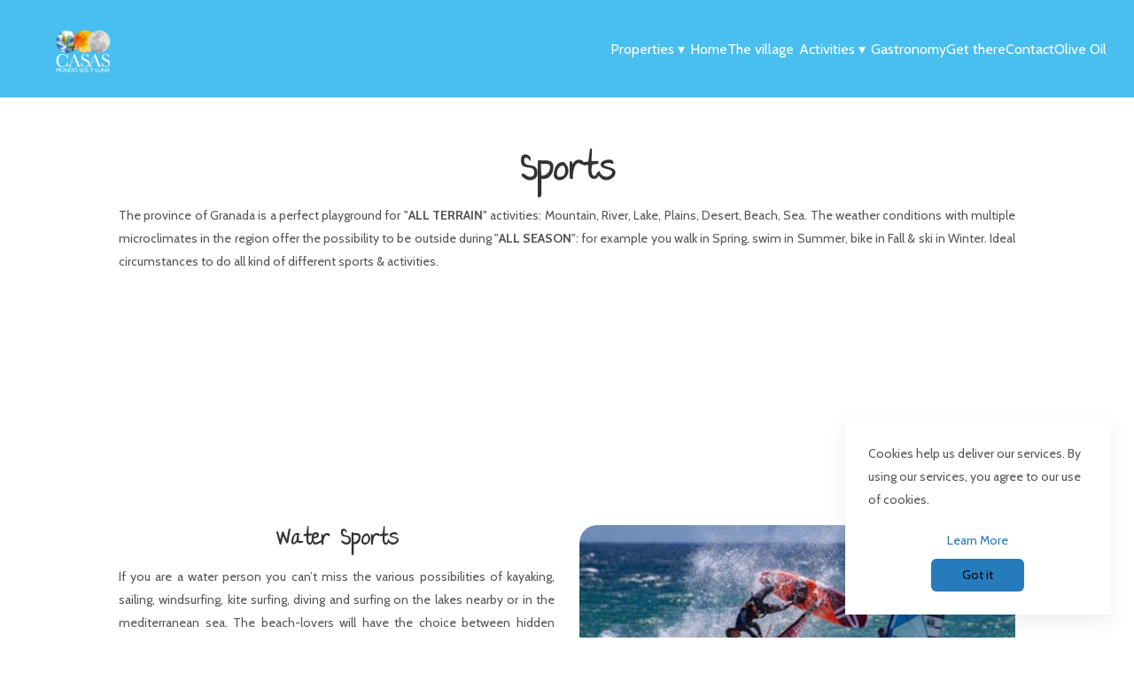

--- FILE ---
content_type: text/html
request_url: https://casasmundosolyluna.com/en/sports-nature
body_size: 55557
content:

    <!DOCTYPE html>
    <html lang="en">
    <head>
      <title data-react-helmet="true">Sports &amp; Nature</title>
      <meta data-react-helmet="true" content="width=device-width, initial-scale=1.0, minimum-scale=1.0" name="viewport"/><meta data-react-helmet="true" content="IE=edge" http-equiv="X-UA-Compatible"/><meta data-react-helmet="true" charset="utf-8"/><meta data-react-helmet="true" content="Sports &amp; Nature" name="description"/><meta data-react-helmet="true" content="snorkeling, hiking, trekking, canyoning, diving, paragliding, sailing, windsurfing, SUP, paddle, kayak, canoe, kite surfing, skiing, snowboarding, motorcycle, bicycle, mountain biking, tennis, golf, basketball, football, swimming, paramotor" name="keywords"/><meta data-react-helmet="true" property="og:title" content="Sports &amp; Nature"/><meta data-react-helmet="true" property="og:url" content="https://www.casasmundosolyluna.com/en/sports-nature"/><meta data-react-helmet="true" property="og:type" content="image/jpeg"/><meta data-react-helmet="true" property="og:image" content="https://l.icdbcdn.com/oh/04fed984-1866-418a-9a41-3a6587c2ed5c.jpg?w=480"/><meta data-react-helmet="true" property="og:description" content="Sports &amp; Nature"/>
      <link data-react-helmet="true" href="https://l.icdbcdn.com/oh/58c5ed85-d20a-4d65-9146-3e99cf0d5795.jpg?w=32&amp;h=32&amp;mode=crop&amp;f=32&amp;type=favicon" rel="shortcut icon"/><link data-react-helmet="true" rel="canonical" href="https://www.casasmundosolyluna.com/en/sports-nature"/><link data-react-helmet="true" rel="preconnect" href="https://gfont.lodgify.com"/><link data-react-helmet="true" rel="preconnect" href="https://gfonts.lodgify.com/fonts" crossOrigin="true"/><link data-react-helmet="true" rel="stylesheet" href="https://gfonts.lodgify.com/css?family=The Girl Next Door&amp;display=swap"/><link data-react-helmet="true" href="https://gfonts.lodgify.com/css?family=Cabin:400,700,400italic,700italic&amp;display=swap" onLoad="this.onload=null;this.rel=&#x27;stylesheet&#x27;" rel="preload" as="style"/><link data-react-helmet="true" href="https://gfonts.lodgify.com/css?family=Roboto Condensed:400italic,700italic,400,700&amp;display=swap" onLoad="this.onload=null;this.rel=&#x27;stylesheet&#x27;" rel="preload" as="style"/><link data-react-helmet="true" href="https://gfonts.lodgify.com/css?family=Roboto:400,400italic,700,700italic&amp;display=swap" onLoad="this.onload=null;this.rel=&#x27;stylesheet&#x27;" rel="preload" as="style"/>
      <script data-react-helmet="true" async="true" src="https://www.googletagmanager.com/gtag/js?id=Casas MSL"></script><script data-react-helmet="true" >window.dataLayer = window.dataLayer || [];function gtag(){dataLayer.push(arguments);}gtag('js', new Date());gtag('config', 'Casas MSL', { 'anonymize_ip': true, 'groups': 'default' , 'linker': {'domains': ['casasmundosolyluna.com','casasmundosolyluna.','checkout.','casasmundosolyluna.es']} });</script><script data-react-helmet="true" async="true" src="https://www.googletagmanager.com/gtag/js?id=G-GTQS7L994W"></script><script data-react-helmet="true" >window.dataLayer = window.dataLayer || [];function gtag(){dataLayer.push(arguments);} gtag('js', new Date()); gtag('config', 'G-GTQS7L994W',{'page_path': 'page','page_path_plus_query_string': 'page','page_title': 'Sports & Nature','custom_map': {'dimension1': 'website_id', 'dimension2': 'theme', 'dimension3': 'website_type'},'website_id': '293779','theme': 'TidewayTwo','website_type': 'multi','link_attribution': true,'anonymize_ip': true})</script>
      <link data-chunk="main" rel="stylesheet" href="https://websites-static.lodgify.com/modern-browser/main.fa83ba387cc501b5d53a07b72d16a70121623312.css">
      <style data-react-helmet="true" >header #logo img {
    max-height: 80px;
    margin-bottom: 5px;
}
 
body {
    background-color: #ffffff;
}

body.page--homepage #main-slideshow .search-container {
    background-color: rgba(255,255,255,.50);
}

body.page--homepage #main-slideshow .carousel-title .title-text {
    font-family: 'The Girl Next Door';
    line-height: 10rem;
    font-size: 3.7rem;
    font-weight: 900;
    text-shadow: 1px 1px 12px rgb(2,23,59);
 }

header .navbar-fixed-top {
    background-color: rgba(72,190,238,.5) !important;
}

h1 {
    font-size: 3.42rem;
    color: #333;
    font-weight: 700;
    margin-top: 10px;
    margin-bottom: 10px;
    line-height: 3.57rem;
}

h2 {
    font-size: 2.85rem;
    color: #333;
    line-height: 3rem;
    font-weight: 700;
    margin-top: 10px;
    margin-bottom: 10px;
    line-height: 3.57rem;
}

h3 {
    font-size: 1.71rem;
    color: #333;
    font-weight: 700;
    margin-top: 10px;
    margin-bottom: 10px;
    line-height: 2.57rem;
}

h4 {
    font-size: 1.14rem;
    color: #333;
    font-weight: 700;
    margin-top: 10px;
    margin-bottom: 10px;
    line-height: 2.57rem;
}

h5 {
    font-size: 1rem;
    color: #333;
    line-height: 2.57rem;
    font-weight: 700;
    margin-top: 10px;
    margin-bottom: 10px;
}

.main-bg {
    color: #333;
}

header #sticky-header-bar.content-header {
    background-color: rgba(72,190,238,.5) !important;
}

.logo,.logo:hover{font-family:'The Girl Next Door';color: #fff;font-size:40px}

.img-responsive {
    width: 100% !important;
    padding-top: 5px;
    padding-bottom: 5px;
}

@media (min-width:992px) {
    .container.overwrite {
        width: 1130px;
        padding: 0 40px
    }
}

footer .footer-menu {
    background-color: #e4e1e1;
}

footer .footer-menu ul.nav-menu li > a {
    font-size: 1.5rem;
    color: #5c0404;
    font-weight: 700;
}


footer .footer-menu ul.nav-menu > li.menu-item {
    width: calc(50% - 10px);
    display: block
}

.widget-row {
    margin-bottom: 5px;
    margin-top:5px;
}
</style><style data-react-helmet="true" >body {
  --ldg-semantic-color-primary: var(--ldg-core-color-red-300);
  --ldg-semantic-color-primary-darker: var(--ldg-core-color-red-500);
  --ldg-semantic-color-primary-lighter: var(--ldg-core-color-red-100);
  --ldg-semantic-color-primary-contrast: var(--ldg-semantic-color-white);
  --ldg-semantic-color-secondary: var(--ldg-core-color-green-500);
  --ldg-semantic-color-tertiary: var(--ldg-core-color-neutral-900);
  --ldg-semantic-color-white: var(--ldg-core-color-neutral-0);
  --ldg-semantic-color-black: var(--ldg-core-color-neutral-1000);
  --ldg-semantic-color-warning: var(--ldg-core-color-yellow-500);
  --ldg-semantic-color-warning-lighter: var(--ldg-core-color-yellow-100);
  --ldg-semantic-color-success: var(--ldg-core-color-green-300);
  --ldg-semantic-color-success-semi-dark: var(--ldg-core-color-green-300);
  --ldg-semantic-color-success-lighter: var(--ldg-core-color-green-100);
  --ldg-semantic-color-error: var(--ldg-core-color-red-300);
  --ldg-semantic-color-error-lighter: var(--ldg-core-color-red-100);
  --ldg-semantic-color-info: var(--ldg-core-color-blue-500);
  --ldg-semantic-color-info-lighter: var(--ldg-core-color-blue-100);
  --ldg-semantic-color-disabled: var(--ldg-core-color-neutral-400);
  --ldg-semantic-lineHeight-small: var(--ldg-core-lineHeight-20);
  --ldg-semantic-lineHeight-medium: var(--ldg-core-lineHeight-32);
  --ldg-semantic-lineHeight-large: var(--ldg-core-lineHeight-44);
  --ldg-semantic-text-color: var(--ldg-core-color-neutral-700);
  --ldg-semantic-z-index-modal: var(--ldg-core-z-index-300);

  /** Components */
  
  --lodgify-ui-text-font: var(--ldg-core-fontFamily);
  --lodgify-ui-text-color: var(--ldg-semantic-text-color);
  --lodgify-ui-text-line-height: var(--lodgify-line-height-small);

  
  --ldg-component-link-font: inherit;
  --ldg-component-link-color: var(--ldg-semantic-color-primary);
  --ldg-component-link-darker-color: var(--ldg-semantic-color-primary-darker);
  --ldg-component-link-font-weight: inherit;
  --ldg-component-link-font-size: inherit;

  
  --lodgify-ui-heading-font: var(--ldg-core-fontFamily);
  --lodgify-ui-heading-color: var(--ldg-core-color-neutral-900);

  
  --ldg-component-button-color: var(--ldg-semantic-color-primary);
  --ldg-component-button-contrast-color: var(
    --ldg-semantic-color-primary-contrast
  );
  --ldg-component-button-hover-color: var(--ldg-semantic-color-primary-darker);
  --ldg-component-button-border-radius: var(--ldg-core-radius-sm);
  --ldg-component-button-border: none;
  --ldg-component-button-font: var(--lodgify-ui-body-font);
  --ldg-component-spacing-button-paddingX: var(--ldg-core-spacing-10x);
  --ldg-component-spacing-button-paddingY: var(--ldg-core-spacing-3x);
  --ldg-component-secondary-button-color: var(--ldg-semantic-color-primary);

  
  --lodgify-ui-skeleton-background: var(--ldg-core-color-neutral-200);

  
  --lodgify-ui-modal-font: var(--lodgify-ui-body-font);
  --lodgify-ui-modal-background: var(--ldg-semantic-color-white);
  --lodgify-ui-modal-overlay-background: #00000080;
  --lodgify-ui-modal-shadow: var(--raised);
  --lodgify-ui-modal-border-radius: 16px;
  --lodgify-ui-modal-close-button-background: var(--ldg-semantic-color-white);
  --lodgify-ui-modal-close-button-background-hover: #efefef;
  --lodgify-ui-modal-close-button-color: black;
  --lodgify-ui-modal-close-button-size: 25px;
  --lodgify-ui-modal-close-button-border-radius: 100%;
  --lodgify-ui-modal-close-button-offset: 10px;
  --ldg-component-modal-z-index: var(--ldg-semantic-z-index-modal);

  
  --lodgify-ui-breadcrumbs-font: var(--lodgify-ui-body-font);
  --lodgify-ui-breadcrumbs-font-size: var(--lodgify-ui-body-font-size);
  --lodgify-ui-breadcrumbs-separator-color: var(--ldg-core-color-neutral-500);
  --lodgify-ui-breadcrumbs-orientation: row;
  --lodgify-ui-breadcrumbs-item-padding: 2px 4px;
  --lodgify-ui-breadcrumbs-item-margin: 0;
  --lodgify-ui-breadcrumbs-item-color: inherit;
  --lodgify-ui-breadcrumbs-active-color: black;

  
  --lodgify-ui-stepper-font: var(--lodgify-ui-body-font);
  --lodgify-ui-stepper-font-size: var(--lodgify-ui-body-font-size);
  --lodgify-ui-stepper-separator-color: var(--ldg-core-color-neutral-500);
  --lodgify-ui-stepper-orientation: row;
  --lodgify-ui-stepper-item-padding: 2px 4px;
  --lodgify-ui-stepper-item-margin: 0;
  --lodgify-ui-stepper-item-color: inherit;

  
  --ldg-component-dropdown-width: 90vw;
  --ldg-component-dropdown-font: var(--lodgify-ui-body-font);
  --ldg-component-dropdown-color: var(--ldg-core-color-neutral-900);
  --ldg-component-dropdown-disabled-color: var(--ldg-core-color-neutral-300);
  --ldg-component-dropdown-content-bg-color: var(--ldg-semantic-color-white);
  --ldg-component-dropdown-content-border-radius: 0.5em;
  --ldg-component-dropdown-content-max-width: 360px;
  --ldg-component-dropdown-content-padding: inherit;
  --ldg-component-dropdown-content-margin: 0.7em 0;
  --ldg-component-dropdown-item-hover-background-color: var(
    --ldg-core-color-neutral-100
  );
  --ldg-component-dropdown-item-hover-color: var(--ldg-core-color-neutral-600);

  
  --lodgify-ui-carousel-item-width: 100%;
  --lodgify-ui-carousel-item-height: 100%;
  --lodgify-ui-carousel-slider-transform: transform ease-in-out 0.5s;
  --lodgify-ui-carousel-button-slider-height: 100%;
  --lodgify-ui-carousel-button-slider-width: 100%;
  --lodgify-ui-carousel-arrow-color: var(--ldg-semantic-color-black);
  --lodgify-ui-carousel-arrow-border-radius: 100%;
  --lodgify-ui-carousel-arrow-margin-horizontal: 2%;
  --lodgify-ui-carousel-arrow-disabled-color: #ffffff80;
  --lodgify-ui-carousel-arrow-width-desktop: 2em;
  --lodgify-ui-carousel-arrow-height-desktop: 2em;
  --lodgify-ui-carousel-arrow-font-size-desktop: 1.5em;
  --lodgify-ui-carousel-arrow-width-mobile: 1.7em;
  --lodgify-ui-carousel-arrow-height-mobile: 1.7em;
  --lodgify-ui-carousel-arrow-font-size-mobile: 1.2em;
  --lodgify-ui-carousel-arrow-background-color: transparent;
  --lodgify-ui-carousel-arrow-disabled-background-color: transparent;
  --lodgify-ui-carousel-arrow-border: none;
  --lodgify-ui-carousel-dot-size: 4px;
  --lodgify-ui-carousel-dot-selected-color: #ffffff;
  --lodgify-ui-carousel-dot-unselected-color: #ffffff80;
  --lodgify-ui-carousel-dot-gap: 3px;

  
  --lodgify-ui-tooltip-font: var(--lodgify-ui-body-font);
  --lodgify-ui-tooltip-background: var(--ldg-core-color-neutral-100);
  --lodgify-ui-tooltip-arrow-fill: var(--ldg-semantic-color-white);
  --lodgify-ui-tooltip-background-hover: var(--ldg-core-color-neutral-300);
  --lodgify-ui-tooltip-border-radius: 100%;
  --lodgify-ui-tooltip-color: inherit;
  --lodgify-ui-tooltip-size: 24px;
  --lodgify-ui-tooltip-font-size: inherit;
  --lodgify-ui-tooltip-shadow: var(--lifted);
  --lodgify-ui-tooltip-content-background-hover: var(
    --ldg-semantic-color-white
  );
  --lodgify-ui-tooltip-content-border-radius: 4px;
  --lodgify-ui-tooltip-content-padding: 10px 15px;

  
  --ldg-component-html-content-background: transparent;
  --ldg-component-html-content-padding: var(--ldg-core-spacing-0x);
  --ldg-component-html-content-border: none;
  --ldg-component-html-content-radius: unset;
  --ldg-component-html-content-shadow: none;
  --ldg-component-html-content-li-style: lower-alpha;
  --ldg-component-html-content-ol-style: lower-roman;
  --ldg-component-html-content-table-border: 1px solid
    var(--ldg-core-color-neutral-800);
  --ldg-component-html-content-table-padding: var(--ldg-core-spacing-4x);
  --ldg-component-html-content-word-wrap: break-word;

  
  --ldg-component-card-width: 17.5em;
  --ldg-component-card-height: 22.5em;
  --ldg-component-card-shadow: 0px 8px 30px rgba(0, 0, 0, 0.1);
  --ldg-component-card-shadow-active: 0px 8px 20px rgba(0, 0, 0, 0.2);
  --ldg-component-card-border-radius: var(--ldg-core-radius-sm);
  --ldg-component-card-body-text-color: var(--ldg-semantic-text-color);
  --ldg-component-card-background: var(--ldg-semantic-color-white);

  
  --lodgify-ui-counter-border: 1px solid var(--ldg-core-color-neutral-300);
  --lodgify-ui-counter-border-radius: 8px;
  --lodgify-ui-counter-padding: 8px;
  --lodgify-ui-counter-gap: 24px;
  --lodgify-ui-counter-color: var(--ldg-core-color-neutral-1000);
  --lodgify-ui-counter-font-size: 2rem;
  --lodgify-ui-counter-button-font-weight: lighter;
  --lodgify-ui-counter-button-padding: 0;
  --lodgify-ui-counter-button-height: 52px;
  --lodgify-ui-counter-button-width: 52px;
  --lodgify-ui-counter-button-border-radius: 8px;
  --lodgify-ui-counter-button-color: var(--ldg-core-color-neutral-1000);
  --lodgify-ui-counter-input-font-size: 1rem;
  --lodgify-ui-counter-input-font: inherit;
  --lodgify-ui-counter-button-hover-bg: var(--ldg-core-color-neutral-50);
  --lodgify-ui-counter-button-disabled-bg: transparent;
  --lodgify-ui-counter-button-disabled-color: var(--ldg-core-color-neutral-300);
  --lodgify-ui-counter-button-focus-outline: 1px solid
    var(--ldg-core-color-neutral-1000);

  
  --ldg-component-popover-font: var(--lodgify-ui-body-font);
  --ldg-component-popover-font-weight: 400;
  --ldg-component-popover-background: var(--ldg-core-color-neutral-50);
  --ldg-component-popover-border-radius: 4px;
  --ldg-component-popover-color: inherit;
  --ldg-component-popover-font-size: inherit;
  --ldg-component-popover-shadow: var(--ldg-core-elevations-3);

  
  --ldg-component-input-error-padding: 0px 8px;
  --ldg-component-input-error-icon-font-size: 1.3rem;
  --ldg-component-input-color: var(--ldg-core-color-neutral-900);
  --ldg-component-input-padding: 8px;
  --ldg-component-input-border-radius: 8px;
  --ldg-component-input-animated-padding: 16px 8px 0px 8px;
  --ldg-component-input-wrapper-padding: 8px;
  --ldg-component-input-wrapper-error-border: 1px solid
    var(--ldg-semantic-color-error);
  --ldg-component-input-wrapper-border: 1px solid
    var(--ldg-core-color-neutral-300);
  --ldg-component-input-wrapper-outline: 1px solid
    var(--ldg-core-color-neutral-1000);
  --ldg-component-input-label-color: var(--ldg-core-color-neutral-600);
  --ldg-component-input-label-focus-transform: translate(0, -50%) scale(0.85);
  --ldg-component-input-label-transform: translate(0, 0);
  --ldg-component-input-label-transform-origin: top left;
  --ldg-component-input-label-font-size: 0.875rem;
  --ldg-component-input-label-success-color: var(--ldg-semantic-color-success);
  --ldg-component-input-label-error-color: var(--ldg-semantic-color-error);
  --ldg-component-input-error-icon-min-width: 1.375rem;

  
  --ldg-component-select-trigger-background-color: var(
    --ldg-semantic-color-white
  );
  --ldg-component-select-trigger-color: var(--lodgify-ui-input-color);
  --ldg-component-select-trigger-gap: 4px;
  --ldg-component-select-trigger-border-radius: var(
    --ldg-component-input-border-radius
  );
  --ldg-component-select-trigger-border: var(
    --ldg-component-input-wrapper-border
  );
  --ldg-component-select-trigger-font-size: 1rem;
  --ldg-component-select-trigger-padding: 8px 16px;
  --ldg-component-select-trigger-width: 100%;
  --ldg-component-select-trigger-focus-outline: var(
    --ldg-component-input-wrapper-outline
  );
  --ldg-component-select-main-background-color: var(--ldg-semantic-color-white);
  --ldg-component-select-main-box-shadow: 0px 10px 38px -10px rgba(22, 23, 24, 0.35),
    0px 10px 20px -15px rgba(22, 23, 24, 0.2);
  --ldg-component-select-main-border-radius: 6px;

  --ldg-component-select-item-background-color: var(--ldg-semantic-color-white);
  --ldg-component-select-item-hover-background-color: var(
    --ldg-core-color-neutral-100
  );
  --ldg-component-select-item-border-radius: 0.4em;
  --ldg-component-select-item-padding: 0.5em;

  --ldg-component-select-viewport-padding: 4px;

  
  --ldg-component-textarea-error-icon-font-size: 1.3rem;
  --ldg-component-textarea-border-radius: 8px;
  --ldg-component-textarea-wrapper-padding: 8px 16px;
  --ldg-component-textarea-wrapper-border: 1px solid
    var(--ldg-core-color-neutral-300);
  --ldg-component-textarea-wrapper-error-border: 1px solid
    var(--ldg-semantic-color-error);
  --ldg-component-textarea-wrapper-outline: 1px solid
    var(--ldg-core-color-neutral-1000);
  --ldg-component-textarea-label-font-size: 0.75rem;
  --ldg-component-textarea-label-padding: 0 8px;
  --ldg-component-textarea-label-success-color: var(
    --ldg-semantic-color-success
  );
  --ldg-component-textarea-label-error-color: var(--ldg-semantic-color-error);

  
  --ldg-component-phone-input-error-padding-bottom: 8px;
  --ldg-component-phone-input-error-icon-font-size: 1.3rem;
  --ldg-component-phone-input-wrapper-error-border: 1px solid
    var(--ldg-semantic-color-error);
  --ldg-component-phone-input-country-color: var(--ldg-core-color-neutral-1000);
  --ldg-component-phone-input-margin: 4px 8px 0 8px;
  --ldg-component-phone-input-font-size: 1rem;
  --ldg-component-phone-country-padding: 0.5em;
  --ldg-component-phone-country-margin: 0.5em;
  --ldg-component-phone-country-border-radius: 0.4em;
  --ldg-component-phone-input-border-radius: 8px;
  --ldg-component-phone-input-wrapper-padding: 8px 16px;
  --ldg-component-phone-input-wrapper-border: 1px solid
    var(--ldg-core-color-neutral-300);
  --ldg-component-phone-input-wrapper-outline: 1px solid
    var(--ldg-core-color-neutral-1000);
  --ldg-component-phone-input-label-font-size: 0.75rem;
  --ldg-component-phone-input-label-line-height: 1rem;

  
  --ldg-component-icon-height: 24px;
  --ldg-component-icon-width: 24px;
  --ldg-component-icon-background: transparent;
  --ldg-component-icon-border-radius: 0;
  --ldg-component-icon-border: none;

  
  --ldg-component-trigger-width: 100%;
  --ldg-component-trigger-gap: 16px;
  --ldg-component-trigger-padding: 16px 24px;
  --ldg-component-trigger-font-weight: var(--ldg-semantic-fontWeight-bold);
  --ldg-component-trigger-border-radius: var(--ldg-core-radius-md);
  --ldg-component-trigger-background: var(--ldg-semantic-color-white);
  --ldg-component-trigger-border: 1px solid var(--ldg-core-color-neutral-300);
  --ldg-component-trigger-outline-active: 2px solid
    var(--ldg-semantic-color-black);
  --ldg-component-trigger-outline-focus: 3px solid
    var(--ldg-semantic-color-black);
  --ldg-component-trigger-box-shadow-hover: var(--ldg-core-elevations-2);
  --ldg-component-trigger-icon-font-size: 1.5rem;

  --ldg-component-list-gap: 8px;
  --ldg-component-list-width: 100%;

  
  --lodgify-ui-checkbox-input-shadow-color: var(--ldg-semantic-color-primary);
  --lodgify-ui-checkbox-input-content: '\2713';
  --lodgify-ui-checkbox-input-border: 1px solid var(--ldg-core-color-neutral-1000);
  --lodgify-ui-checkbox-input-border-radius: 0;
  --lodgify-ui-checkbox-label-gap: 0.5em;

  
  --lodgify-ui-toast-close-font-size: 1.5rem;
  --lodgify-ui-toast-close-color: var(--ldg-core-color-neutral-900);
  --lodgify-ui-toast-title-font-size: 1rem;
  --lodgify-ui-toast-title-color: var(--ldg-core-color-neutral-900);
  --lodgify-ui-toast-description-font-size: 1rem;
  --lodgify-ui-toast-description-color: var(--ldg-core-color-neutral-700);
  --lodgify-ui-toast-icon-font-size: 1.5rem;
  --lodgify-ui-toast-icon-color: var(--ldg-core-color-neutral-500);
  --lodgify-ui-toast-icon-error-color: var(--ldg-semantic-color-error);
  --lodgify-ui-toast-background: var(--ldg-semantic-color-white);
  --lodgify-ui-toast-border-radius: 8px;
  --lodgify-ui-toast-padding: 1rem;
  --lodgify-ui-toast-viewport-width: 20.438rem;
  --lodgify-ui-toast-viewport-desktop-top: 1.5rem;
  --lodgify-ui-toast-viewport-desktop-right: 1.5rem;
  --lodgify-ui-toast-viewport-mobile-bottom: 1.5rem;
  --lodgify-ui-toast-viewport-mobile-padding: 1.5rem;

  
  --ldg-component-alert-color: var(--ldg-semantic-color-error);
  --ldg-component-alert-background-color: var(
    --ldg-semantic-color-error-lighter
  );

  
  --ldg-component-nav-menu-primary-color: var(--ldg-semantic-color-primary);
  --ldg-component-nav-menu-primary-color-contrast: var(
    --ldg-semantic-color-primary-contrast
  );
  --ldg-component-nav-menu-link-color: var(--ldg-semantic-color-primary);
  --ldg-component-nav-menu-font-size: 16px;
  --ldg-component-nav-menu-sub-menu-color: #333333;
  --ldg-component-nav-menu-sub-menu-max-width: 300px;

  
  --ldg-component-modal-z-index: var(--ldg-semantic-z-index-modal);
  --ldg-component-drawer-width: 350px;
  --ldg-component-drawer-height: 350px;
  --ldg-component-drawer-padding: var(--ldg-core-spacing-4x);
  --ldg-component-drawer-background-color: var(--lodgify-ui-header-color, #fff);


  --lodgify-ui-card-border-radius: var(--ldg-core-radius-sm);
  --lodgify-ui-map-border-radius: var(--ldg-core-radius-sm);

  --ldg-component-footer-color: var(--ldg-core-color-neutral-900);
  --ldg-component-footer-color-secondary: var(--ldg-core-color-neutral-800);
  --ldg-component-footer-color-contrast: var(--ldg-semantic-color-white);
--ldg-component-card-border-radius: 1.4em;--ldg-semantic-color-primary: #267bbd;--ldg-component-link-color: #992e2e;--lodgify-ui-header-color: #48bfee;--lodgify-ui-header-link-color: #ffffff;--lodgify-ui-logo-color: #ffffff;--ldg-component-header-logo-max-width: 125px;--ldg-component-header-logo-max-height: 60px;--ldg-component-footer-color: #333333;--lodgify-ui-body-font: Cabin;--lodgify-ui-text-font: Cabin;--lodgify-ui-heading-font: The Girl Next Door;--lodgify-ui-subtitle-font: Roboto Condensed;--lodgify-ui-title-font: Roboto;--lodgify-ui-title-font-size: 23px;--ldg-component-button-font: Cabin;--ldg-component-button-border-radius: 0.42em;--ldg-semantic-color-primary-lighter: #a8cae5;--ldg-semantic-color-primary-darker: #1e6297;--ldg-semantic-color-primary-contrast: #000000;--ldg-component-link-darker-color: #7a2525;--ldg-component-footer-color-secondary: #474747;--ldg-component-footer-color-contrast: #FFFFFF;}</style>
      <meta name="google-site-verification" content="d1MfCzkEWbmmmchtSN0mc8k5LrlwII1d1kSW-vPHWlA" />

      <style type="text/css">.fresnel-container{margin:0;padding:0;}
@media not all and (min-width:0px) and (max-width:599.98px){.fresnel-at-mobile{display:none!important;}}
@media not all and (min-width:600px){.fresnel-at-tablet{display:none!important;}}
@media not all and (max-width:599.98px){.fresnel-lessThan-tablet{display:none!important;}}
@media not all and (min-width:600px){.fresnel-greaterThan-mobile{display:none!important;}}
@media not all and (min-width:0px){.fresnel-greaterThanOrEqual-mobile{display:none!important;}}
@media not all and (min-width:600px){.fresnel-greaterThanOrEqual-tablet{display:none!important;}}
@media not all and (min-width:0px) and (max-width:599.98px){.fresnel-between-mobile-tablet{display:none!important;}}</style>    
    </head>
    <body>
      <script>
        window.process={};
        window.process.env={
          API_HOST:'https://api.lodgify.com',
          IDENTITY_SERVER_HOST:'lodgify.com',
          WEBSITES_SERVICE_URL:'https://websiteserver.lodgify.com',
          LODGIFY_GA_ID: 'G-GTQS7L994W',
          ASSET_HASH: 'fa83ba387cc501b5d53a07b72d16a70121623312',
          WEBSITES_SERVICE_HOST: 'lodgify.com'
        };
      </script>
      <div id="root"><style data-emotion="css 1v56mt2">.css-1v56mt2{--header-height:110px;--hero-margin-bottom:2.9em;--header-height:110px;}.css-1v56mt2 header{height:var(--header-height);margin-bottom:0.625em;}.css-1v56mt2 header .ui.container.menu.text{height:100%;display:-webkit-box;display:-webkit-flex;display:-ms-flexbox;display:flex;-webkit-align-items:center;-webkit-box-align:center;-ms-flex-align:center;align-items:center;}.css-1v56mt2 .ui.thumbnail .responsive-image-wrapper,.css-1v56mt2 .ui.thumbnail.gallery-thumbnail,.css-1v56mt2 .ui.card,.css-1v56mt2 .ui.cards>.card,.css-1v56mt2 .html-container img,.css-1v56mt2 .ui.image,.css-1v56mt2 .image-container,.css-1v56mt2 .responsive-image-wrapper{border-radius:1.4em;}.css-1v56mt2 .ui.card.has-search-result .responsive-image-wrapper img,.css-1v56mt2 .ui.card.has-featured .responsive-image-wrapper img{border-bottom-left-radius:0;border-bottom-right-radius:0;}.css-1v56mt2 .ui.segment.is-promotion figure>.responsive-image-wrapper img{border-top-right-radius:0;border-bottom-right-radius:0;}.css-1v56mt2 .ui.segment.is-promotion .content-section:after,.css-1v56mt2 .has-room-type-gallery figure>.responsive-image-wrapper img{border-radius:1.4em 0 0 1.4em;}</style><div data-testid="theme-wrapper" data-template="tidewaytwo" class="css-1v56mt2"><style data-emotion="css-global 17i3idg">:root{--ldg-core-color-red-100:#fceae6;--ldg-core-color-red-200:#f8beaf;--ldg-core-color-red-300:#bd333c;--ldg-core-color-red-400:#881934;--ldg-core-color-red-500:#5a092c;--ldg-core-color-green-100:#e8f8ed;--ldg-core-color-green-500:#4f986e;--ldg-core-color-green-300:#0d8052;--ldg-core-color-green-400:#065c4a;--ldg-core-color-green-700:#023d3d;--ldg-core-color-green-800:#013b31;--ldg-core-color-neutral-0:#ffffff;--ldg-core-color-neutral-50:#f7f7f7;--ldg-core-color-neutral-100:#eeeeee;--ldg-core-color-neutral-200:#e7e7e7;--ldg-core-color-neutral-300:#dddddd;--ldg-core-color-neutral-400:#cccccc;--ldg-core-color-neutral-500:#999999;--ldg-core-color-neutral-600:#666666;--ldg-core-color-neutral-700:#555555;--ldg-core-color-neutral-800:#444444;--ldg-core-color-neutral-900:#333333;--ldg-core-color-neutral-1000:#000000;--ldg-core-color-yellow-100:#fceeca;--ldg-core-color-yellow-500:#954201;--ldg-core-color-yellow-700:#e1ac3f;--ldg-core-color-yellow-800:#a9915c;--ldg-core-color-blue-100:#e8f3fe;--ldg-core-color-blue-500:#0a2372;--ldg-core-color-blue-700:#115fd4;--ldg-core-color-blue-800:#1c3471;--ldg-core-spacing-0x:0px;--ldg-core-spacing-1x:0.25em;--ldg-core-spacing-2x:0.5em;--ldg-core-spacing-3x:0.75em;--ldg-core-spacing-4x:1em;--ldg-core-spacing-5x:1.25em;--ldg-core-spacing-6x:1.5em;--ldg-core-spacing-7x:1.75em;--ldg-core-spacing-8x:2em;--ldg-core-spacing-9x:2.25em;--ldg-core-spacing-10x:2.5em;--ldg-core-elevations-1:0px 8px 12px -4px rgba(0, 0, 0, 0.05);--ldg-core-elevations-2:0px 3px 16px -4px rgba(0, 0, 0, 0.1);--ldg-core-elevations-3:0px 10px 30px -12px rgba(0, 0, 0, 0.05),0px 16px 50px -8px rgba(0, 0, 0, 0.1);--ldg-core-elevations-4:0px 16px 80px -8px rgba(0, 0, 0, 0.16);--ldg-core-elevations-5:0px 16px 80px -10px rgba(0, 0, 0, 0.2);--ldg-core-radius-xs:0px;--ldg-core-radius-sm:4px;--ldg-core-radius-md:8px;--ldg-core-radius-lg:16px;--ldg-core-radius-xl:24px;--ldg-core-radius-xxl:32px;--ldg-core-fontFamily:Source Sans Pro,Arial,sans-serif;--ldg-core-fontWeight-300:300;--ldg-core-fontWeight-400:400;--ldg-core-fontWeight-600:600;--ldg-core-fontWeight-700:700;--ldg-core-fontWeight-900:900;--ldg-core-lineHeight-16:1rem;--ldg-core-lineHeight-20:1.25rem;--ldg-core-lineHeight-24:1.5rem;--ldg-core-lineHeight-28:1.75rem;--ldg-core-lineHeight-32:2rem;--ldg-core-lineHeight-36:2.25rem;--ldg-core-lineHeight-40:2.5rem;--ldg-core-lineHeight-44:2.75rem;--ldg-core-lineHeight-48:3rem;--ldg-core-lineHeight-56:3.5rem;--ldg-core-lineHeight-60:3.75rem;--ldg-core-lineHeight-64:4rem;--ldg-core-lineHeight-72:4.5rem;--ldg-core-lineHeight-80:5rem;--ldg-core-font-size-12:0.75rem;--ldg-core-font-size-14:0.875rem;--ldg-core-font-size-16:1rem;--ldg-core-font-size-18:1.125rem;--ldg-core-font-size-20:1.25rem;--ldg-core-font-size-24:1.5rem;--ldg-core-font-size-28:1.75rem;--ldg-core-font-size-32:2rem;--ldg-core-font-size-36:2.25rem;--ldg-core-font-size-40:2.5rem;--ldg-core-font-size-44:2.75rem;--ldg-core-font-size-48:3rem;--ldg-core-font-size-56:3.5rem;--ldg-core-font-size-60:3.75rem;--ldg-core-font-size-68:4.25rem;--ldg-core-size-3x:var(--ldg-core-lineHeight-32);--ldg-core-size-2x:var(--ldg-core-lineHeight-24);--ldg-core-size-1x:var(--ldg-core-lineHeight-16);--ldg-semantic-fontWeight-regular:var(--ldg-core-fontWeight-400);--ldg-semantic-fontWeight-light:var(--ldg-core-fontWeight-300);--ldg-semantic-fontWeight-black:var(--ldg-core-fontWeight-900);--ldg-semantic-fontWeight-semi-bold:var(--ldg-core-fontWeight-600);--ldg-semantic-fontWeight-bold:var(--ldg-core-fontWeight-700);--ldg-semantic-textDecoration-none:none;--ldg-semantic-textDecoration-underline:underline;--ldg-semantic-textDecoration-italic:italic;--ldg-semantic-textCase-none:none;--ldg-semantic-textCase-uppercase:uppercase;--ldg-semantic-textCase-capitalize:capitalize;--ldg-semantic-lineHeight-small:var(--ldg-core-lineHeight-20);--ldg-semantic-lineHeight-medium:var(--ldg-core-lineHeight-32);--ldg-semantic-lineHeight-large:var(--ldg-core-lineHeight-44);--ldg-core-z-index-300:300;--ldg-semantic-color-primary:var(--ldg-core-color-red-300);--ldg-semantic-color-primary-darker:var(--ldg-core-color-red-500);--ldg-semantic-color-primary-lighter:var(--ldg-core-color-red-100);--ldg-semantic-color-primary-contrast:var(--ldg-semantic-color-white);--ldg-semantic-color-secondary:var(--ldg-core-color-green-500);--ldg-semantic-color-tertiary:var(--ldg-core-color-neutral-900);--ldg-semantic-color-white:var(--ldg-core-color-neutral-0);--ldg-semantic-color-black:var(--ldg-core-color-neutral-1000);--ldg-semantic-color-warning:var(--ldg-core-color-yellow-500);--ldg-semantic-color-warning-lighter:var(--ldg-core-color-yellow-100);--ldg-semantic-color-success:var(--ldg-core-color-green-300);--ldg-semantic-color-success-semi-dark:var(--ldg-core-color-green-300);--ldg-semantic-color-success-lighter:var(--ldg-core-color-green-100);--ldg-semantic-color-error:var(--ldg-core-color-red-300);--ldg-semantic-color-error-lighter:var(--ldg-core-color-red-100);--ldg-semantic-color-info:var(--ldg-core-color-blue-500);--ldg-semantic-color-info-lighter:var(--ldg-core-color-blue-100);--ldg-semantic-color-disabled:var(--ldg-core-color-neutral-400);--ldg-semantic-lineHeight-small:var(--ldg-core-lineHeight-20);--ldg-semantic-lineHeight-medium:var(--ldg-core-lineHeight-32);--ldg-semantic-lineHeight-large:var(--ldg-core-lineHeight-44);--ldg-semantic-text-color:var(--ldg-core-color-neutral-700);--ldg-semantic-z-index-modal:var(--ldg-core-z-index-300);--lodgify-ui-text-font:var(--ldg-core-fontFamily);--lodgify-ui-text-color:var(--ldg-semantic-text-color);--lodgify-ui-text-line-height:var(--lodgify-line-height-small);--ldg-component-link-font:inherit;--ldg-component-link-color:var(--ldg-semantic-color-primary);--ldg-component-link-darker-color:var(--ldg-semantic-color-primary-darker);--ldg-component-link-font-weight:inherit;--ldg-component-link-font-size:inherit;--lodgify-ui-heading-font:var(--ldg-core-fontFamily);--lodgify-ui-heading-color:var(--ldg-core-color-neutral-900);--ldg-component-button-color:var(--ldg-semantic-color-primary);--ldg-component-button-contrast-color:var(
    --ldg-semantic-color-primary-contrast
  );--ldg-component-button-hover-color:var(--ldg-semantic-color-primary-darker);--ldg-component-button-border-radius:var(--ldg-core-radius-sm);--ldg-component-button-border:none;--ldg-component-button-font:var(--lodgify-ui-body-font);--ldg-component-spacing-button-paddingX:var(--ldg-core-spacing-10x);--ldg-component-spacing-button-paddingY:var(--ldg-core-spacing-3x);--ldg-component-secondary-button-color:var(--ldg-semantic-color-primary);--lodgify-ui-skeleton-background:var(--ldg-core-color-neutral-200);--lodgify-ui-modal-font:var(--lodgify-ui-body-font);--lodgify-ui-modal-background:var(--ldg-semantic-color-white);--lodgify-ui-modal-overlay-background:#00000080;--lodgify-ui-modal-shadow:var(--raised);--lodgify-ui-modal-border-radius:16px;--lodgify-ui-modal-close-button-background:var(--ldg-semantic-color-white);--lodgify-ui-modal-close-button-background-hover:#efefef;--lodgify-ui-modal-close-button-color:black;--lodgify-ui-modal-close-button-size:25px;--lodgify-ui-modal-close-button-border-radius:100%;--lodgify-ui-modal-close-button-offset:10px;--ldg-component-modal-z-index:var(--ldg-semantic-z-index-modal);--lodgify-ui-breadcrumbs-font:var(--lodgify-ui-body-font);--lodgify-ui-breadcrumbs-font-size:var(--lodgify-ui-body-font-size);--lodgify-ui-breadcrumbs-separator-color:var(--ldg-core-color-neutral-500);--lodgify-ui-breadcrumbs-orientation:row;--lodgify-ui-breadcrumbs-item-padding:2px 4px;--lodgify-ui-breadcrumbs-item-margin:0;--lodgify-ui-breadcrumbs-item-color:inherit;--lodgify-ui-breadcrumbs-active-color:black;--lodgify-ui-stepper-font:var(--lodgify-ui-body-font);--lodgify-ui-stepper-font-size:var(--lodgify-ui-body-font-size);--lodgify-ui-stepper-separator-color:var(--ldg-core-color-neutral-500);--lodgify-ui-stepper-orientation:row;--lodgify-ui-stepper-item-padding:2px 4px;--lodgify-ui-stepper-item-margin:0;--lodgify-ui-stepper-item-color:inherit;--ldg-component-dropdown-width:90vw;--ldg-component-dropdown-font:var(--lodgify-ui-body-font);--ldg-component-dropdown-color:var(--ldg-core-color-neutral-900);--ldg-component-dropdown-disabled-color:var(--ldg-core-color-neutral-300);--ldg-component-dropdown-content-bg-color:var(--ldg-semantic-color-white);--ldg-component-dropdown-content-border-radius:0.5em;--ldg-component-dropdown-content-max-width:360px;--ldg-component-dropdown-content-padding:inherit;--ldg-component-dropdown-content-margin:0.7em 0;--ldg-component-dropdown-item-hover-background-color:var(
    --ldg-core-color-neutral-100
  );--ldg-component-dropdown-item-hover-color:var(--ldg-core-color-neutral-600);--lodgify-ui-carousel-item-width:100%;--lodgify-ui-carousel-item-height:100%;--lodgify-ui-carousel-slider-transform:transform ease-in-out 0.5s;--lodgify-ui-carousel-button-slider-height:100%;--lodgify-ui-carousel-button-slider-width:100%;--lodgify-ui-carousel-arrow-color:var(--ldg-semantic-color-black);--lodgify-ui-carousel-arrow-border-radius:100%;--lodgify-ui-carousel-arrow-margin-horizontal:2%;--lodgify-ui-carousel-arrow-disabled-color:#ffffff80;--lodgify-ui-carousel-arrow-width-desktop:2em;--lodgify-ui-carousel-arrow-height-desktop:2em;--lodgify-ui-carousel-arrow-font-size-desktop:1.5em;--lodgify-ui-carousel-arrow-width-mobile:1.7em;--lodgify-ui-carousel-arrow-height-mobile:1.7em;--lodgify-ui-carousel-arrow-font-size-mobile:1.2em;--lodgify-ui-carousel-arrow-background-color:transparent;--lodgify-ui-carousel-arrow-disabled-background-color:transparent;--lodgify-ui-carousel-arrow-border:none;--lodgify-ui-carousel-dot-size:4px;--lodgify-ui-carousel-dot-selected-color:#ffffff;--lodgify-ui-carousel-dot-unselected-color:#ffffff80;--lodgify-ui-carousel-dot-gap:3px;--lodgify-ui-tooltip-font:var(--lodgify-ui-body-font);--lodgify-ui-tooltip-background:var(--ldg-core-color-neutral-100);--lodgify-ui-tooltip-arrow-fill:var(--ldg-semantic-color-white);--lodgify-ui-tooltip-background-hover:var(--ldg-core-color-neutral-300);--lodgify-ui-tooltip-border-radius:100%;--lodgify-ui-tooltip-color:inherit;--lodgify-ui-tooltip-size:24px;--lodgify-ui-tooltip-font-size:inherit;--lodgify-ui-tooltip-shadow:var(--lifted);--lodgify-ui-tooltip-content-background-hover:var(
    --ldg-semantic-color-white
  );--lodgify-ui-tooltip-content-border-radius:4px;--lodgify-ui-tooltip-content-padding:10px 15px;--ldg-component-html-content-background:transparent;--ldg-component-html-content-padding:var(--ldg-core-spacing-0x);--ldg-component-html-content-border:none;--ldg-component-html-content-radius:unset;--ldg-component-html-content-shadow:none;--ldg-component-html-content-li-style:lower-alpha;--ldg-component-html-content-ol-style:lower-roman;--ldg-component-html-content-table-border:1px solid var(--ldg-core-color-neutral-800);--ldg-component-html-content-table-padding:var(--ldg-core-spacing-4x);--ldg-component-html-content-word-wrap:break-word;--ldg-component-card-width:17.5em;--ldg-component-card-height:22.5em;--ldg-component-card-shadow:0px 8px 30px rgba(0, 0, 0, 0.1);--ldg-component-card-shadow-active:0px 8px 20px rgba(0, 0, 0, 0.2);--ldg-component-card-border-radius:var(--ldg-core-radius-sm);--ldg-component-card-body-text-color:var(--ldg-semantic-text-color);--ldg-component-card-background:var(--ldg-semantic-color-white);--lodgify-ui-counter-border:1px solid var(--ldg-core-color-neutral-300);--lodgify-ui-counter-border-radius:8px;--lodgify-ui-counter-padding:8px;--lodgify-ui-counter-gap:24px;--lodgify-ui-counter-color:var(--ldg-core-color-neutral-1000);--lodgify-ui-counter-font-size:2rem;--lodgify-ui-counter-button-font-weight:lighter;--lodgify-ui-counter-button-padding:0;--lodgify-ui-counter-button-height:52px;--lodgify-ui-counter-button-width:52px;--lodgify-ui-counter-button-border-radius:8px;--lodgify-ui-counter-button-color:var(--ldg-core-color-neutral-1000);--lodgify-ui-counter-input-font-size:1rem;--lodgify-ui-counter-input-font:inherit;--lodgify-ui-counter-button-hover-bg:var(--ldg-core-color-neutral-50);--lodgify-ui-counter-button-disabled-bg:transparent;--lodgify-ui-counter-button-disabled-color:var(--ldg-core-color-neutral-300);--lodgify-ui-counter-button-focus-outline:1px solid var(--ldg-core-color-neutral-1000);--ldg-component-popover-font:var(--lodgify-ui-body-font);--ldg-component-popover-font-weight:400;--ldg-component-popover-background:var(--ldg-core-color-neutral-50);--ldg-component-popover-border-radius:4px;--ldg-component-popover-color:inherit;--ldg-component-popover-font-size:inherit;--ldg-component-popover-shadow:var(--ldg-core-elevations-3);--ldg-component-input-error-padding:0px 8px;--ldg-component-input-error-icon-font-size:1.3rem;--ldg-component-input-color:var(--ldg-core-color-neutral-900);--ldg-component-input-padding:8px;--ldg-component-input-border-radius:8px;--ldg-component-input-animated-padding:16px 8px 0px 8px;--ldg-component-input-wrapper-padding:8px;--ldg-component-input-wrapper-error-border:1px solid var(--ldg-semantic-color-error);--ldg-component-input-wrapper-border:1px solid var(--ldg-core-color-neutral-300);--ldg-component-input-wrapper-outline:1px solid var(--ldg-core-color-neutral-1000);--ldg-component-input-label-color:var(--ldg-core-color-neutral-600);--ldg-component-input-label-focus-transform:translate(0, -50%) scale(0.85);--ldg-component-input-label-transform:translate(0, 0);--ldg-component-input-label-transform-origin:top left;--ldg-component-input-label-font-size:0.875rem;--ldg-component-input-label-success-color:var(--ldg-semantic-color-success);--ldg-component-input-label-error-color:var(--ldg-semantic-color-error);--ldg-component-input-error-icon-min-width:1.375rem;--ldg-component-select-trigger-background-color:var(
    --ldg-semantic-color-white
  );--ldg-component-select-trigger-color:var(--lodgify-ui-input-color);--ldg-component-select-trigger-gap:4px;--ldg-component-select-trigger-border-radius:var(
    --ldg-component-input-border-radius
  );--ldg-component-select-trigger-border:var(
    --ldg-component-input-wrapper-border
  );--ldg-component-select-trigger-font-size:1rem;--ldg-component-select-trigger-padding:8px 16px;--ldg-component-select-trigger-width:100%;--ldg-component-select-trigger-focus-outline:var(
    --ldg-component-input-wrapper-outline
  );--ldg-component-select-main-background-color:var(--ldg-semantic-color-white);--ldg-component-select-main-box-shadow:0px 10px 38px -10px rgba(22, 23, 24, 0.35),0px 10px 20px -15px rgba(22, 23, 24, 0.2);--ldg-component-select-main-border-radius:6px;--ldg-component-select-item-background-color:var(--ldg-semantic-color-white);--ldg-component-select-item-hover-background-color:var(
    --ldg-core-color-neutral-100
  );--ldg-component-select-item-border-radius:0.4em;--ldg-component-select-item-padding:0.5em;--ldg-component-select-viewport-padding:4px;--ldg-component-textarea-error-icon-font-size:1.3rem;--ldg-component-textarea-border-radius:8px;--ldg-component-textarea-wrapper-padding:8px 16px;--ldg-component-textarea-wrapper-border:1px solid var(--ldg-core-color-neutral-300);--ldg-component-textarea-wrapper-error-border:1px solid var(--ldg-semantic-color-error);--ldg-component-textarea-wrapper-outline:1px solid var(--ldg-core-color-neutral-1000);--ldg-component-textarea-label-font-size:0.75rem;--ldg-component-textarea-label-padding:0 8px;--ldg-component-textarea-label-success-color:var(
    --ldg-semantic-color-success
  );--ldg-component-textarea-label-error-color:var(--ldg-semantic-color-error);--ldg-component-phone-input-error-padding-bottom:8px;--ldg-component-phone-input-error-icon-font-size:1.3rem;--ldg-component-phone-input-wrapper-error-border:1px solid var(--ldg-semantic-color-error);--ldg-component-phone-input-country-color:var(--ldg-core-color-neutral-1000);--ldg-component-phone-input-margin:4px 8px 0 8px;--ldg-component-phone-input-font-size:1rem;--ldg-component-phone-country-padding:0.5em;--ldg-component-phone-country-margin:0.5em;--ldg-component-phone-country-border-radius:0.4em;--ldg-component-phone-input-border-radius:8px;--ldg-component-phone-input-wrapper-padding:8px 16px;--ldg-component-phone-input-wrapper-border:1px solid var(--ldg-core-color-neutral-300);--ldg-component-phone-input-wrapper-outline:1px solid var(--ldg-core-color-neutral-1000);--ldg-component-phone-input-label-font-size:0.75rem;--ldg-component-phone-input-label-line-height:1rem;--ldg-component-icon-height:24px;--ldg-component-icon-width:24px;--ldg-component-icon-background:transparent;--ldg-component-icon-border-radius:0;--ldg-component-icon-border:none;--ldg-component-trigger-width:100%;--ldg-component-trigger-gap:16px;--ldg-component-trigger-padding:16px 24px;--ldg-component-trigger-font-weight:var(--ldg-semantic-fontWeight-bold);--ldg-component-trigger-border-radius:var(--ldg-core-radius-md);--ldg-component-trigger-background:var(--ldg-semantic-color-white);--ldg-component-trigger-border:1px solid var(--ldg-core-color-neutral-300);--ldg-component-trigger-outline-active:2px solid var(--ldg-semantic-color-black);--ldg-component-trigger-outline-focus:3px solid var(--ldg-semantic-color-black);--ldg-component-trigger-box-shadow-hover:var(--ldg-core-elevations-2);--ldg-component-trigger-icon-font-size:1.5rem;--ldg-component-list-gap:8px;--ldg-component-list-width:100%;--lodgify-ui-checkbox-input-shadow-color:var(--ldg-semantic-color-primary);--lodgify-ui-checkbox-input-content:'\2713';--lodgify-ui-checkbox-input-border:1px solid var(--ldg-core-color-neutral-1000);--lodgify-ui-checkbox-input-border-radius:0;--lodgify-ui-checkbox-label-gap:0.5em;--lodgify-ui-toast-close-font-size:1.5rem;--lodgify-ui-toast-close-color:var(--ldg-core-color-neutral-900);--lodgify-ui-toast-title-font-size:1rem;--lodgify-ui-toast-title-color:var(--ldg-core-color-neutral-900);--lodgify-ui-toast-description-font-size:1rem;--lodgify-ui-toast-description-color:var(--ldg-core-color-neutral-700);--lodgify-ui-toast-icon-font-size:1.5rem;--lodgify-ui-toast-icon-color:var(--ldg-core-color-neutral-500);--lodgify-ui-toast-icon-error-color:var(--ldg-semantic-color-error);--lodgify-ui-toast-background:var(--ldg-semantic-color-white);--lodgify-ui-toast-border-radius:8px;--lodgify-ui-toast-padding:1rem;--lodgify-ui-toast-viewport-width:20.438rem;--lodgify-ui-toast-viewport-desktop-top:1.5rem;--lodgify-ui-toast-viewport-desktop-right:1.5rem;--lodgify-ui-toast-viewport-mobile-bottom:1.5rem;--lodgify-ui-toast-viewport-mobile-padding:1.5rem;--ldg-component-alert-color:var(--ldg-semantic-color-error);--ldg-component-alert-background-color:var(
    --ldg-semantic-color-error-lighter
  );--ldg-component-nav-menu-primary-color:var(--ldg-semantic-color-primary);--ldg-component-nav-menu-primary-color-contrast:var(
    --ldg-semantic-color-primary-contrast
  );--ldg-component-nav-menu-link-color:var(--ldg-semantic-color-primary);--ldg-component-nav-menu-font-size:16px;--ldg-component-nav-menu-sub-menu-color:#333333;--ldg-component-nav-menu-sub-menu-max-width:300px;--ldg-component-modal-z-index:var(--ldg-semantic-z-index-modal);--ldg-component-drawer-width:350px;--ldg-component-drawer-height:350px;--ldg-component-drawer-padding:var(--ldg-core-spacing-4x);--ldg-component-drawer-background-color:var(--lodgify-ui-header-color, #fff);--lodgify-ui-card-border-radius:var(--ldg-core-radius-sm);--lodgify-ui-map-border-radius:var(--ldg-core-radius-sm);--ldg-component-footer-color:var(--ldg-core-color-neutral-900);--ldg-component-footer-color-secondary:var(--ldg-core-color-neutral-800);--ldg-component-footer-color-contrast:var(--ldg-semantic-color-white);}</style><style data-emotion="css-global 6i2mn0">:root{--ldg-component-hero-widget-padding:0 0.625em;--ldg-component-hero-widget-width:100%;--ldg-component-hero-widget-max-height:660px;--ldg-component-hero-widget-margin:unset;--ldg-component-hero-widget-content-height:unset;--ldg-component-hero-widget-content-padding:unset;--ldg-component-hero-widget-heading-margin:0 0 0.25em 0;--ldg-component-hero-widget-heading-font-size:2em;--ldg-component-hero-widget-image-height:550px;--ldg-component-hero-widget-carousel-border-radius:1.4em;--ldg-component-hero-widget-overlay-background:linear-gradient(
      180deg,
      rgba(0, 0, 0, 3e-5) 0%,
      rgba(0, 0, 0, 0.3) 100%
    );}</style><div class="layout-viewport" data-testid="Viewport-wrapper"><style data-emotion="css 1nlpwqb">.css-1nlpwqb{display:-webkit-box;display:-webkit-flex;display:-ms-flexbox;display:flex;-webkit-align-items:center;-webkit-box-align:center;-ms-flex-align:center;align-items:center;-webkit-box-pack:center;-ms-flex-pack:center;-webkit-justify-content:center;justify-content:center;width:100%;min-height:100px;font-size:1.1em;padding-top:0.5em;padding-left:2em;padding-right:2em;background-color:var(--lodgify-ui-header-color, #333);z-index:100;}.css-1nlpwqb.variant-transparent{position:absolute;background-color:transparent;top:0;--lodgify-ui-header-link-color:#ffffff;}.css-1nlpwqb .header-content{max-width:1430px;display:-webkit-box;display:-webkit-flex;display:-ms-flexbox;display:flex;-webkit-box-pack:justify;-webkit-justify-content:space-between;justify-content:space-between;-webkit-align-items:center;-webkit-box-align:center;-ms-flex-align:center;align-items:center;width:100%;}</style><header class="variant-default css-1nlpwqb" data-testid="header"><div class="header-content"><style data-emotion="css 1ujvb9x">.css-1ujvb9x{-webkit-text-decoration:none;text-decoration:none;}.css-1ujvb9x:hover{-webkit-text-decoration:none;text-decoration:none;}.css-1ujvb9x .logo-image{display:-webkit-box;display:-webkit-flex;display:-ms-flexbox;display:flex;-webkit-align-items:center;-webkit-box-align:center;-ms-flex-align:center;align-items:center;-webkit-box-pack:center;-ms-flex-pack:center;-webkit-justify-content:center;justify-content:center;border-radius:0;}.css-1ujvb9x .logo-image .image{max-height:var(--ldg-component-header-logo-max-height, 60px);max-width:var(--ldg-component-header-logo-max-width, 125px);object-fit:contain;}.css-1ujvb9x .logo-subtext{color:var(--lodgify-ui-logo-color);font-family:var(--lodgify-ui-subtitle-font);white-space:normal;text-align:left;}@media (min-width: 601px){.css-1ujvb9x .logo-subtext{white-space:nowrap;text-align:center;}}</style><a class="logo css-1ujvb9x" data-testid="logo" href="/"><div class="flex-container" style="display:flex;flex-grow:1;height:100%;align-items:flex-start;flex-direction:column;justify-content:center"><style data-emotion="css 1f17kvv">.css-1f17kvv{margin:0;width:100%;}</style><figure data-testid="responsive-image" class="css-1f17kvv"><style data-emotion="css m911x9">.css-m911x9{padding:0;-webkit-background-size:cover;background-size:cover;background-repeat:no-repeat;-webkit-background-position:center;background-position:center;overflow:hidden;position:relative;display:inline-block;-webkit-transition:500ms ease-out;transition:500ms ease-out;width:100%;height:auto;border-radius:0;}.css-m911x9.isPlaceholder{-webkit-filter:blur(5px);filter:blur(5px);}.css-m911x9.willFill{height:100%;width:100%;}.css-m911x9.willFill .image{height:100%;object-fit:cover;}.css-m911x9.isLoaded .image{visibility:visible;-webkit-filter:none;filter:none;}</style><div class="responsive-image-wrapper logo-image isPlaceholder css-m911x9" data-testid="responsive-image-wrapper"><style data-emotion="css 1w40tem">.css-1w40tem{visibility:hidden;-webkit-transition:500ms ease-out;transition:500ms ease-out;width:100%;height:auto;display:block;border-radius:0;}.css-1w40tem.isError{display:none;}</style><img class="image css-1w40tem" src="https://l.icdbcdn.com/oh/888a3c09-8c1a-4874-9539-21d07b923e35.png?w=500" alt="Casas Mundo Sol y Luna" loading="lazy" srcSet="https://l.icdbcdn.com/oh/888a3c09-8c1a-4874-9539-21d07b923e35.png?w=200 200w, https://l.icdbcdn.com/oh/888a3c09-8c1a-4874-9539-21d07b923e35.png?w=200 200w, https://l.icdbcdn.com/oh/888a3c09-8c1a-4874-9539-21d07b923e35.png?w=200 200w, https://l.icdbcdn.com/oh/888a3c09-8c1a-4874-9539-21d07b923e35.png?w=200 200w, https://l.icdbcdn.com/oh/888a3c09-8c1a-4874-9539-21d07b923e35.png?w=200 200w, https://l.icdbcdn.com/oh/888a3c09-8c1a-4874-9539-21d07b923e35.png?w=400 400w" sizes="(max-width: 320px) 200px, (max-width: 575px) 200px, (max-width: 768px) 200px, (max-width: 992px) 200px, (max-width: 1200px) 200px, (max-width: 1920px) 400px" width="800" title="Image Title" data-testid="responsive-image-img" id="website-logo"/></div></figure></div></a><style data-emotion="css 1yns288">.css-1yns288.styled-override{--ldg-component-nav-menu-link-color:var(
    --lodgify-ui-header-link-color,
    #ffffff
  );}.css-1yns288.styled-override.hidden{top:-10000px;left:-10000px;visibility:hidden;position:fixed;overflow:hidden;}</style><nav aria-label="Main" data-orientation="horizontal" dir="ltr" class="hidden css-1yns288 styled-override"><style data-emotion="css 13klv22">.css-13klv22{display:-webkit-box;display:-webkit-flex;display:-ms-flexbox;display:flex;gap:2em;list-style:none;-webkit-align-items:baseline;-webkit-box-align:baseline;-ms-flex-align:baseline;align-items:baseline;font-size:var(--ldg-component-nav-menu-font-size);}.css-13klv22.orientation-vertical{-webkit-flex-direction:column;-ms-flex-direction:column;flex-direction:column;-webkit-align-items:center;-webkit-box-align:center;-ms-flex-align:center;align-items:center;padding:0;}@-webkit-keyframes scaleIn{from{opacity:0;-webkit-transform:rotateX(-30deg) scale(0.9);-moz-transform:rotateX(-30deg) scale(0.9);-ms-transform:rotateX(-30deg) scale(0.9);transform:rotateX(-30deg) scale(0.9);}to{opacity:1;-webkit-transform:rotateX(0deg) scale(1);-moz-transform:rotateX(0deg) scale(1);-ms-transform:rotateX(0deg) scale(1);transform:rotateX(0deg) scale(1);}}@keyframes scaleIn{from{opacity:0;-webkit-transform:rotateX(-30deg) scale(0.9);-moz-transform:rotateX(-30deg) scale(0.9);-ms-transform:rotateX(-30deg) scale(0.9);transform:rotateX(-30deg) scale(0.9);}to{opacity:1;-webkit-transform:rotateX(0deg) scale(1);-moz-transform:rotateX(0deg) scale(1);-ms-transform:rotateX(0deg) scale(1);transform:rotateX(0deg) scale(1);}}@-webkit-keyframes scaleOut{from{opacity:1;-webkit-transform:rotateX(0deg) scale(1);-moz-transform:rotateX(0deg) scale(1);-ms-transform:rotateX(0deg) scale(1);transform:rotateX(0deg) scale(1);}to{opacity:0;-webkit-transform:rotateX(-10deg) scale(0.95);-moz-transform:rotateX(-10deg) scale(0.95);-ms-transform:rotateX(-10deg) scale(0.95);transform:rotateX(-10deg) scale(0.95);}}@keyframes scaleOut{from{opacity:1;-webkit-transform:rotateX(0deg) scale(1);-moz-transform:rotateX(0deg) scale(1);-ms-transform:rotateX(0deg) scale(1);transform:rotateX(0deg) scale(1);}to{opacity:0;-webkit-transform:rotateX(-10deg) scale(0.95);-moz-transform:rotateX(-10deg) scale(0.95);-ms-transform:rotateX(-10deg) scale(0.95);transform:rotateX(-10deg) scale(0.95);}}</style><div style="position:relative"><ul data-orientation="horizontal" class="orientation-horizontal css-13klv22" dir="ltr"><style data-emotion="css cssveg">.css-cssveg{position:relative;}</style><li class="css-cssveg"><style data-emotion="css 1jviwyr">.css-1jviwyr{background-color:transparent;border:none;-webkit-align-items:center;-webkit-box-align:center;-ms-flex-align:center;align-items:center;color:var(--ldg-component-nav-menu-link-color);cursor:pointer;display:grid;grid-template-columns:repeat(2, auto);gap:0.25em;font-family:inherit;text-wrap:nowrap;font-size:var(--ldg-component-nav-menu-font-size);}.css-1jviwyr .trigger-indicator{-webkit-transition:-webkit-transform 250ms ease-out;transition:transform 250ms ease-out;font-size:16px;}.css-1jviwyr[data-state='open'] .trigger-indicator{-webkit-transform:rotate(-180deg);-moz-transform:rotate(-180deg);-ms-transform:rotate(-180deg);transform:rotate(-180deg);}.css-1jviwyr::after{content:'';display:block;width:0;height:2px;-webkit-transition:width 0.3s ease-in;transition:width 0.3s ease-in;background-color:var(--ldg-component-nav-menu-primary-color);}.css-1jviwyr:hover::after{width:100%;}</style><button id="radix-:R2k5le:-trigger-radix-:R45mk5le:" data-state="closed" aria-expanded="false" aria-controls="radix-:R2k5le:-content-radix-:R45mk5le:" class="css-1jviwyr" data-radix-collection-item="">Properties<div class="trigger-indicator">▾</div></button><style data-emotion="css 16rol7g">.css-16rol7g{position:absolute;background-color:#fff;border-radius:6px;overflow:hidden;box-shadow:hsl(206 22% 7% / 35%) 0px 10px 38px -10px,hsl(206 22% 7% / 20%) 0px 10px 20px -15px;max-height:18.75em;overflow-y:auto;z-index:100;left:50%;-webkit-translate:-50% 10px;-moz-translate:-50% 10px;-ms-translate:-50% 10px;translate:-50% 10px;max-width:var(--ldg-component-nav-menu-sub-menu-max-width);width:-webkit-max-content;width:-moz-max-content;width:max-content;}.css-16rol7g[data-state='open']{-webkit-animation:scaleIn 250ms ease;animation:scaleIn 250ms ease;}.css-16rol7g[data-state='closed']{-webkit-animation:scaleOut 250ms ease;animation:scaleOut 250ms ease;}</style></li><li><style data-emotion="css r9lk4h">.css-r9lk4h{-webkit-text-decoration:none;text-decoration:none;text-wrap:nowrap;cursor:pointer;color:var(--ldg-component-nav-menu-link-color);}.css-r9lk4h::after{content:'';display:block;width:0;height:2px;-webkit-transition:width 0.3s ease-in;transition:width 0.3s ease-in;background-color:var(--ldg-component-nav-menu-primary-color);}.css-r9lk4h:hover{-webkit-text-decoration:none;text-decoration:none;color:var(--ldg-component-nav-menu-link-color);}.css-r9lk4h:hover::after{width:100%;}.css-r9lk4h.active::after{content:'';display:block;width:100%;height:2px;background-color:var(--ldg-component-nav-menu-primary-color);}</style><a href="/" class=" css-r9lk4h" data-radix-collection-item="">Home</a></li><li><a href="/en/the-village" class=" css-r9lk4h" data-radix-collection-item="">The village</a></li><li class="css-cssveg"><button id="radix-:R2k5le:-trigger-radix-:R4hmk5le:" data-state="closed" aria-expanded="false" aria-controls="radix-:R2k5le:-content-radix-:R4hmk5le:" class="css-1jviwyr" data-radix-collection-item="">Activities<div class="trigger-indicator">▾</div></button></li><li><a href="/en/restaurants-shops" class=" css-r9lk4h" data-radix-collection-item="">Gastronomy</a></li><li><a href="/en/transport" class=" css-r9lk4h" data-radix-collection-item="">Get there</a></li><li><a href="/en/contact-us" class=" css-r9lk4h" data-radix-collection-item="">Contact</a></li><li><a href="/en/extra-virgin-olive-oil-22" class=" css-r9lk4h" data-radix-collection-item="">Olive Oil</a></li></ul></div></nav><style data-emotion="css 15o7eot">.css-15o7eot.styled-override .navigation-wrapper{left:0;top:auto;}.css-15o7eot.styled-override .sliding-menu-wrapper{padding:0;}.css-15o7eot.styled-override .navigation-icon::before{background-color:var(--lodgify-ui-header-link-color, #ffffff);}.css-15o7eot.styled-override .navigation-icon .central-bar{background-color:var(--lodgify-ui-header-link-color, #ffffff);}.css-15o7eot.styled-override .navigation-icon::after{background-color:var(--lodgify-ui-header-link-color, #ffffff);}</style><style data-emotion="css u8rg86">.css-u8rg86{position:relative;width:100%;}.css-u8rg86.sliding:not(.is-navigation-hidden) .navigation-wrapper:before{-webkit-transition:250ms cubic-bezier(0.3, 0.43, 0.64, 0.82);transition:250ms cubic-bezier(0.3, 0.43, 0.64, 0.82);opacity:1;}.css-u8rg86.sliding.is-navigation-hidden .navigation-wrapper{pointer-events:none;-webkit-transform:translate3d(-100%, 0%, 0);-moz-transform:translate3d(-100%, 0%, 0);-ms-transform:translate3d(-100%, 0%, 0);transform:translate3d(-100%, 0%, 0);-webkit-transition:250ms cubic-bezier(0.3, 0.43, 0.64, 0.82);transition:250ms cubic-bezier(0.3, 0.43, 0.64, 0.82);}.css-u8rg86.fading:not(.is-navigation-hidden) .navigation-wrapper{opacity:1;}.css-u8rg86.fading:not(.is-navigation-hidden) .navigation-wrapper:before{-webkit-transition:250ms cubic-bezier(0.3, 0.43, 0.64, 0.82);transition:250ms cubic-bezier(0.3, 0.43, 0.64, 0.82);opacity:1;}.css-u8rg86.fading.is-navigation-hidden .navigation-wrapper{pointer-events:none;opacity:0;-webkit-transition:250ms cubic-bezier(0.3, 0.43, 0.64, 0.82);transition:250ms cubic-bezier(0.3, 0.43, 0.64, 0.82);}.css-u8rg86 .sliding-menu-wrapper{display:-webkit-box;display:-webkit-flex;display:-ms-flexbox;display:flex;-webkit-box-pack:justify;-webkit-justify-content:space-between;justify-content:space-between;-webkit-align-items:center;-webkit-box-align:center;-ms-flex-align:center;align-items:center;height:100px;padding:0 2em;padding-top:7px;}.css-u8rg86 .sliding-menu-wrapper .logo .flex-container{-webkit-align-items:flex-start;-webkit-box-align:flex-start;-ms-flex-align:flex-start;align-items:flex-start;}.css-u8rg86 .sliding-menu-wrapper .logo .flex-container .ui.image{pointer-events:all;}.css-u8rg86 .sliding-menu-wrapper .logo .flex-container .ui.header-title{color:var(--lodgify-ui-logo-color);margin-bottom:1.215em 0 0.2em;}.css-u8rg86 .sliding-menu-wrapper .logo .flex-container .subtext-aligned{color:var(--lodgify-ui-logo-color);font-weight:600;pointer-events:all;}.css-u8rg86 .sliding-menu-wrapper .navigation-icon .central-bar,.css-u8rg86 .sliding-menu-wrapper .navigation-icon:before,.css-u8rg86 .sliding-menu-wrapper .navigation-icon:after{background-color:var(--ldg-semantic-color-primary);}.css-u8rg86 .navigation-wrapper{min-height:-webkit-fill-available;height:-webkit-fill-available;width:100%;position:fixed;background-color:#fff;top:100px;z-index:999;padding:0 2em;padding-top:1em;padding-bottom:6em;-webkit-transition:250ms cubic-bezier(0.3, 0.43, 0.64, 0.82);transition:250ms cubic-bezier(0.3, 0.43, 0.64, 0.82);display:-webkit-box;display:-webkit-flex;display:-ms-flexbox;display:flex;-webkit-flex-direction:column;-ms-flex-direction:column;flex-direction:column;-webkit-box-pack:justify;-webkit-justify-content:space-between;justify-content:space-between;overflow:auto;}.css-u8rg86 .navigation-wrapper:before{content:'';height:1px;width:100%;background:rgba(51, 51, 51, 0.1);position:absolute;left:0px;top:0px;-webkit-transition:500ms ease;transition:500ms ease;opacity:0;}.css-u8rg86 .navigation-wrapper .navigation-footer{display:-webkit-box;display:-webkit-flex;display:-ms-flexbox;display:flex;-webkit-flex-direction:column;-ms-flex-direction:column;flex-direction:column;-webkit-align-items:center;-webkit-box-align:center;-ms-flex-align:center;align-items:center;gap:10px;}.css-u8rg86.styled-override .navigation-wrapper{left:0;top:auto;}.css-u8rg86.styled-override .sliding-menu-wrapper{padding:0;}.css-u8rg86.styled-override .navigation-icon::before{background-color:var(--lodgify-ui-header-link-color, #ffffff);}.css-u8rg86.styled-override .navigation-icon .central-bar{background-color:var(--lodgify-ui-header-link-color, #ffffff);}.css-u8rg86.styled-override .navigation-icon::after{background-color:var(--lodgify-ui-header-link-color, #ffffff);}</style><div class="fading styled-override is-navigation-hidden css-u8rg86" data-testid="sliding-menu"><div class="sliding-menu-wrapper"><a class="logo css-1ujvb9x" data-testid="logo"><div class="flex-container" style="display:flex;flex-grow:1;height:100%;align-items:center;flex-direction:column;justify-content:center"><style data-emotion="css 1e6flyg">.css-1e6flyg{color:var(--lodgify-ui-logo-color);font-family:var(--lodgify-ui-title-font);font-size:var(--lodgify-ui-title-font-size);text-align:center;white-space:normal;text-align:left;}@media (min-width: 601px){.css-1e6flyg{white-space:nowrap;text-align:center;}}</style><h4 class="css-1e6flyg"></h4></div></a><div data-testid="navigation-icon" class="navigation-icon is-animated"><div class="central-bar"></div></div></div><div class="navigation-wrapper" data-testid="navigation-wrapper"><nav aria-label="Main" data-orientation="vertical" dir="ltr"><div style="position:relative"><ul data-orientation="vertical" class="orientation-vertical css-13klv22" dir="ltr"><li class="css-cssveg"><button id="radix-:R3as5le:-trigger-radix-:R23bas5le:" data-state="closed" aria-expanded="false" aria-controls="radix-:R3as5le:-content-radix-:R23bas5le:" class="css-1jviwyr" data-radix-collection-item="">Properties<div class="trigger-indicator">▾</div></button></li><li><a href="/" class=" css-r9lk4h" data-radix-collection-item="">Home</a></li><li><a href="/en/the-village" class=" css-r9lk4h" data-radix-collection-item="">The village</a></li><li class="css-cssveg"><button id="radix-:R3as5le:-trigger-radix-:R29bas5le:" data-state="closed" aria-expanded="false" aria-controls="radix-:R3as5le:-content-radix-:R29bas5le:" class="css-1jviwyr" data-radix-collection-item="">Activities<div class="trigger-indicator">▾</div></button></li><li><a href="/en/restaurants-shops" class=" css-r9lk4h" data-radix-collection-item="">Gastronomy</a></li><li><a href="/en/transport" class=" css-r9lk4h" data-radix-collection-item="">Get there</a></li><li><a href="/en/contact-us" class=" css-r9lk4h" data-radix-collection-item="">Contact</a></li><li><a href="/en/extra-virgin-olive-oil-22" class=" css-r9lk4h" data-radix-collection-item="">Olive Oil</a></li></ul></div></nav><div data-testid="navigation-footer" class="navigation-footer"></div></div></div></div></header><style data-emotion="css 1oe1ndx">.css-1oe1ndx{border-top:1px solid rgba(34, 36, 38, 0.15);border-bottom:1px solid hsla(0, 0%, 100%, 0.1);margin:var(--ldg-core-spacing-4x) 0;width:100%;}.css-1oe1ndx.small{margin:var(--ldg-core-spacing-2x) 0;}.css-1oe1ndx.large{margin:var(--ldg-core-spacing-5x) 0;}.css-1oe1ndx.huge{margin:var(--ldg-core-spacing-10x) 0;}.css-1oe1ndx.no-line{border-color:transparent;}</style><div class="large no-line  css-1oe1ndx"></div><style data-emotion="css ygvukt">.css-ygvukt{margin:0 auto;width:100%;max-width:1120px;display:-webkit-box;display:-webkit-flex;display:-ms-flexbox;display:flex;-webkit-flex-direction:row;-ms-flex-direction:row;flex-direction:row;-webkit-box-flex-wrap:wrap;-webkit-flex-wrap:wrap;-ms-flex-wrap:wrap;flex-wrap:wrap;-webkit-align-items:stretch;-webkit-box-align:stretch;-ms-flex-align:stretch;align-items:stretch;padding:0 0.75rem;}@media (min-width: 601px){.css-ygvukt{padding:0 40px;}}</style><div class="css-ygvukt"><style data-emotion="css 1vv8uua">.css-1vv8uua{position:relative;width:100%;padding:1rem;}@media (min-width: 601px){.css-1vv8uua{-webkit-flex:12;-ms-flex:12;flex:12;}}@media (min-width: 900px){.css-1vv8uua{-webkit-flex:12;-ms-flex:12;flex:12;}}</style><div id="sect3500261" class="css-1vv8uua"><style data-emotion="css 15vbr9s">.css-15vbr9s.highlight-mouse-over{cursor:pointer;outline:1px solid var(--ldg-core-color-neutral-500);outline-offset:10px;border-radius:1px;}.css-15vbr9s.highlight-mouse-over *{pointer-events:none;}</style><div class="css-15vbr9s"><style data-emotion="css 1gtze8t">.css-1gtze8t{--ldg-component-html-content-background:unset;--ldg-component-html-content-border:unset;--ldg-component-html-content-radius:unset;--ldg-component-html-content-shadow:unset;--ldg-component-html-content-padding:unset;}</style><div id="3500261" data-testid="widgets.rich-text" class="css-1gtze8t"><style data-emotion="css 11sme6y">.css-11sme6y{background:var(--ldg-component-html-content-background);padding:var(--ldg-component-html-content-padding);box-shadow:var(--ldg-component-html-content-shadow);border:var(--ldg-component-html-content-border);border-radius:var(--ldg-component-html-content-radius);word-wrap:var(--ldg-component-html-content-word-wrap);font-family:var(--lodgify-ui-text-font);color:var(--lodgify-ui-text-color);line-height:var(--lodgify-ui-text-line-height);}.css-11sme6y a{color:var(--ldg-component-link-color);font-family:var(--ldg-component-link-font);font-weight:var(--ldg-component-link-font-weight);font-style:var(--ldg-component-link-font-style);cursor:pointer;}.css-11sme6y a:hover{color:var(--ldg-component-link-darker-color);}.css-11sme6y h1,.css-11sme6y h2,.css-11sme6y h3,.css-11sme6y h4,.css-11sme6y h5,.css-11sme6y h6{font-family:var(--lodgify-ui-heading-font);color:var(--lodgify-ui-heading-color, #333);}.css-11sme6y img,.css-11sme6y iframe,.css-11sme6y object,.css-11sme6y figure{max-width:100%;}.css-11sme6y table,.css-11sme6y th,.css-11sme6y td{border:var(--ldg-component-html-content-table-border);border-collapse:collapse;}.css-11sme6y td{padding:var(--ldg-component-html-content-table-padding);}.css-11sme6y ol ol li{list-style-type:var(--ldg-component-html-content-li-style);}.css-11sme6y ol ol ol li{list-style-type:var(--ldg-component-html-content-ol-style);}</style><div data-testid="widgets.rich-text.content" class="css-11sme6y"><h2 style="text-align: center;">Sports</h2><p style="text-align: justify;">The province of Granada is a perfect playground for "<strong>ALL TERRAIN</strong>" activities: Mountain, River, Lake, Plains, Desert, Beach, Sea.&nbsp;The weather conditions with multiple microclimates in the region offer the possibility to be outside during&nbsp;"<strong>ALL SEASON</strong>": for example you walk in Spring, swim in&nbsp;Summer, bike in&nbsp;Fall &amp; ski in&nbsp;Winter. Ideal circumstances&nbsp;to&nbsp;do all kind of different sports &amp;&nbsp;activities.</p></div></div></div></div></div><div class="large no-line  css-1oe1ndx"></div><div class="css-ygvukt"><div id="sect3500325" class="css-1vv8uua"><div class="css-15vbr9s"><style data-emotion="css n30mfr">.css-n30mfr{position:relative;aspect-ratio:16/9;}.css-n30mfr iframe{height:100%;width:100%;}</style><div class="css-n30mfr"><iframe width="640" height="360" src="https://www.youtube.com/embed/dFbF9RXYSs8" frameborder="0" allow="accelerometer; autoplay; encrypted-media; gyroscope; picture-in-picture" allowfullscreen></iframe></div></div></div></div><div class="large no-line  css-1oe1ndx"></div><div class="css-ygvukt"><style data-emotion="css ypkxdr">.css-ypkxdr{position:relative;width:100%;padding:1rem;}@media (min-width: 601px){.css-ypkxdr{-webkit-flex:12;-ms-flex:12;flex:12;}}@media (min-width: 900px){.css-ypkxdr{-webkit-flex:6;-ms-flex:6;flex:6;}}</style><div id="sect3500260" class="css-ypkxdr"><div class="css-15vbr9s"><div id="3500260" data-testid="widgets.rich-text" class="css-1gtze8t"><div data-testid="widgets.rich-text.content" class="css-11sme6y"><h3 style="text-align: center;">Water Sports</h3><p style="text-align: justify;">If you are a water person you can’t miss the various possibilities of kayaking, sailing, windsurfing, kite surfing, diving and surfing&nbsp;on the lakes nearby or in the mediterranean sea.&nbsp;The&nbsp;beach-lovers will have the choice between hidden creeks with crystal clear water to snorkel or experience wild beaches under natural protections. <a href="https://www.casasmundosolyluna.com/en/2010589/beaches" target="_blank">Look at&nbsp;Our favourite beaches!</a></p><p style="text-align: justify;"><strong style="text-align: justify;">Raft</strong> down the river Guadalfeo and <strong style="text-align: justify;">Sail </strong>on Beznar lake with <a href="http://www.aventuraalpujarra.es/" style="text-align: justify;">Aventura Alpujarra</a>, get <strong style="text-align: justify;">Windsurf </strong>classes on Rules lake with Manu from <a href="http://escuela.windsurfgranada.es/" style="text-align: justify;">Windsurf Granada</a>, rent a <strong style="text-align: justify;">SUP </strong>or a <strong style="text-align: justify;">Kayak </strong>from <a href="https://paddlesurflarijana.es/" style="text-align: justify;">Paddle Surf La Rijana</a> and subscribe to <a href="https://18nudos.com/" style="text-align: justify;">18nudos</a>' <strong style="text-align: justify;">Surf </strong>and <strong style="text-align: justify;">Kitesurf </strong>camp at Salobrena beach. Rent a <strong style="text-align: justify;">catamaran </strong>from <a href="http://awa-watersports.com/portfolio/alquiler-de-catamaran/" style="text-align: justify;">AWA watersports</a> at Playa Motril. The best<strong> scuba diving</strong> spots are listed&nbsp;<a href="http://www.turgranada.es/en/diving-in-granada/#" target="_blank">here</a>.</p></div></div></div></div><div id="sect3528118" class="css-ypkxdr"><div class="css-15vbr9s"><figure data-testid="responsive-image" class="css-1f17kvv"><style data-emotion="css x76y08">.css-x76y08{padding:0;-webkit-background-size:cover;background-size:cover;background-repeat:no-repeat;-webkit-background-position:center;background-position:center;overflow:hidden;position:relative;display:inline-block;-webkit-transition:500ms ease-out;transition:500ms ease-out;width:100%;height:auto;border-radius:1.4em;}.css-x76y08.isPlaceholder{-webkit-filter:blur(5px);filter:blur(5px);}.css-x76y08.willFill{height:100%;width:100%;}.css-x76y08.willFill .image{height:100%;object-fit:cover;}.css-x76y08.isLoaded .image{visibility:visible;-webkit-filter:none;filter:none;}</style><div class="responsive-image-wrapper isPlaceholder css-x76y08" data-testid="responsive-image-wrapper"><style data-emotion="css ztfysw">.css-ztfysw{visibility:hidden;-webkit-transition:500ms ease-out;transition:500ms ease-out;width:100%;height:auto;display:block;border-radius:1.4em;}.css-ztfysw.isError{display:none;}</style><img class="image css-ztfysw" src="https://l.icdbcdn.com/oh/aae1dfd1-8a8b-4751-adea-d84eca84a019.jpg?w=1040" alt="" loading="lazy" srcSet="https://l.icdbcdn.com/oh/aae1dfd1-8a8b-4751-adea-d84eca84a019.jpg?w=320 320w, https://l.icdbcdn.com/oh/aae1dfd1-8a8b-4751-adea-d84eca84a019.jpg?w=575 575w, https://l.icdbcdn.com/oh/aae1dfd1-8a8b-4751-adea-d84eca84a019.jpg?w=384 384w, https://l.icdbcdn.com/oh/aae1dfd1-8a8b-4751-adea-d84eca84a019.jpg?w=496 496w, https://l.icdbcdn.com/oh/aae1dfd1-8a8b-4751-adea-d84eca84a019.jpg?w=520 520w, https://l.icdbcdn.com/oh/aae1dfd1-8a8b-4751-adea-d84eca84a019.jpg?w=520 520w" sizes="(max-width: 320px) 320px, (max-width: 575px) 575px, (max-width: 768px) 384px, (max-width: 992px) 496px, (max-width: 1200px) 520px, (max-width: 1920px) 520px" width="911" height="575" title="Image Title" data-testid="responsive-image-img"/></div></figure></div></div></div><div class="large no-line  css-1oe1ndx"></div><div class="css-ygvukt"><div id="sect3507967" class="css-ypkxdr"><div class="css-15vbr9s"><div id="3507967" data-testid="widgets.rich-text" class="css-1gtze8t"><div data-testid="widgets.rich-text.content" class="css-11sme6y"><h3 style="text-align: center;">Hiking,&nbsp;Mountain Biking, Horse-riding &amp; Canyoning</h3><h3 style="text-align: center;"></h3><p style="text-align: justify;">The Sierra Nevada is one of the 2 national parks in Andalusia. In addition there are 22 Natural Parks and 9 Biosphere Reserves. The Protected Natural Area is actually&nbsp;30.5% of the total area of Andalusia.</p><p style="text-align: justify;">The views out here is always spectacular but also always very&nbsp;different depending if you are walking at sunset, riding your bicycle downhill or gallop on your horse along the hills and through the rivers.</p><p style="text-align: justify;">Whatever the track or the equipment is that&nbsp;you choose,&nbsp;you will always be surrounded by the smell of Mediterranean nature, sun kissed trees and fresh water springs. There is no better environment for any outdoor activity.&nbsp;<a href="https://npreview-casasmundosolyluna.lodgify.com/en/2007515/hiking-biking-trails" target="_blank">Read our trails suggestions!</a></p></div></div></div></div><div id="sect3528120" class="css-ypkxdr"><div class="css-15vbr9s"><figure data-testid="responsive-image" class="css-1f17kvv"><div class="responsive-image-wrapper isPlaceholder css-x76y08" data-testid="responsive-image-wrapper"><img class="image css-ztfysw" src="https://l.icdbcdn.com/oh/a25a06df-01e6-4ac5-bcb8-c377eab6e9cd.jpg?w=1040" alt="" loading="lazy" srcSet="https://l.icdbcdn.com/oh/a25a06df-01e6-4ac5-bcb8-c377eab6e9cd.jpg?w=320 320w, https://l.icdbcdn.com/oh/a25a06df-01e6-4ac5-bcb8-c377eab6e9cd.jpg?w=575 575w, https://l.icdbcdn.com/oh/a25a06df-01e6-4ac5-bcb8-c377eab6e9cd.jpg?w=384 384w, https://l.icdbcdn.com/oh/a25a06df-01e6-4ac5-bcb8-c377eab6e9cd.jpg?w=496 496w, https://l.icdbcdn.com/oh/a25a06df-01e6-4ac5-bcb8-c377eab6e9cd.jpg?w=520 520w, https://l.icdbcdn.com/oh/a25a06df-01e6-4ac5-bcb8-c377eab6e9cd.jpg?w=520 520w" sizes="(max-width: 320px) 320px, (max-width: 575px) 575px, (max-width: 768px) 384px, (max-width: 992px) 496px, (max-width: 1200px) 520px, (max-width: 1920px) 520px" width="836" height="575" title="Image Title" data-testid="responsive-image-img"/></div></figure></div></div></div><div class="large no-line  css-1oe1ndx"></div><div class="css-ygvukt"><div id="sect3507968" class="css-ypkxdr"><div class="css-15vbr9s"><div id="3507968" data-testid="widgets.rich-text" class="css-1gtze8t"><div data-testid="widgets.rich-text.content" class="css-11sme6y"><h3 style="text-align: center;">Road Bicycle &amp; Motorbike</h3><p style="text-align: justify;">Due to a&nbsp;very low population density, roads are not busy at all here in the Province of Granada. And since the day the motorway was finished,&nbsp;every&nbsp;secondary and mountain road became a real hidden&nbsp;gem for&nbsp;<strong>motorbike </strong>speed lovers and&nbsp;<strong>bicycle&nbsp;</strong>asphalt enthusiasts. (To see&nbsp;<a href="https://www.wikiloc.com/wikiloc/map.do?sw=36.68934501922664%2C-3.9399719238281254&amp;ne=37.243448378654136%2C-3.00201416015625&amp;act=8&amp;page=1">motorbike</a> &amp;&nbsp;<a href="https://www.wikiloc.com/wikiloc/map.do?sw=36.75814070411812%2C-3.7339782714843754&amp;ne=37.035447216523636%2C-3.264999389648438&amp;act=29&amp;page=1">bicycle</a> routes, sign in to the free trail application/website Wikiloc)</p><p style="text-align: justify;">From our village, ride the 10km&nbsp;<a href="https://www.altimetrias.net/aspbk/verPuerto.asp?id=512">Albunelas&nbsp;</a>circuit or go to the&nbsp;<a href="https://es.wikiloc.com/rutas-ciclismo/pinos-del-valle-playa-granada-13649789">beach&nbsp;</a>through a majestuous&nbsp;antic royal road.&nbsp;One of the most famous circuit of the region&nbsp;is the&nbsp;<a href="https://www.altimetrias.net/aspbk/verPuerto.asp?id=399">Pico Veleta</a>:&nbsp;From 810m above the sea in&nbsp;Granada to the 3367m Top of Sierra Nevada, you will ride 44.3km with spectacular views. There are thousands of itineraries including through the Alpujarras villages on Wikiloc. You can also rent <strong>Dirt Bike</strong> and <strong>Quad&nbsp;</strong>tours with&nbsp;<a href="http://www.aventuraalpujarra.es/">Aventura Alpujarra</a>.</p></div></div></div></div><div id="sect3528121" class="css-ypkxdr"><div class="css-15vbr9s"><figure data-testid="responsive-image" class="css-1f17kvv"><div class="responsive-image-wrapper isPlaceholder css-x76y08" data-testid="responsive-image-wrapper"><img class="image css-ztfysw" src="https://l.icdbcdn.com/oh/04fed984-1866-418a-9a41-3a6587c2ed5c.jpg?w=1040" alt="" loading="lazy" srcSet="https://l.icdbcdn.com/oh/04fed984-1866-418a-9a41-3a6587c2ed5c.jpg?w=320 320w, https://l.icdbcdn.com/oh/04fed984-1866-418a-9a41-3a6587c2ed5c.jpg?w=575 575w, https://l.icdbcdn.com/oh/04fed984-1866-418a-9a41-3a6587c2ed5c.jpg?w=384 384w, https://l.icdbcdn.com/oh/04fed984-1866-418a-9a41-3a6587c2ed5c.jpg?w=496 496w, https://l.icdbcdn.com/oh/04fed984-1866-418a-9a41-3a6587c2ed5c.jpg?w=520 520w, https://l.icdbcdn.com/oh/04fed984-1866-418a-9a41-3a6587c2ed5c.jpg?w=520 520w" sizes="(max-width: 320px) 320px, (max-width: 575px) 575px, (max-width: 768px) 384px, (max-width: 992px) 496px, (max-width: 1200px) 520px, (max-width: 1920px) 520px" width="863" height="575" title="Image Title" data-testid="responsive-image-img"/></div></figure></div></div></div><div class="large no-line  css-1oe1ndx"></div><div class="css-ygvukt"><div id="sect3500268" class="css-ypkxdr"><div class="css-15vbr9s"><div id="3500268" data-testid="widgets.rich-text" class="css-1gtze8t"><div data-testid="widgets.rich-text.content" class="css-11sme6y"><h3 style="text-align: center;">Ski - Snowboard</h3><p style="text-align: justify;">Only a&nbsp;45 min drive from Casas Mundo Sol y Luna, you can&nbsp;ski&nbsp;110km easy, medium &amp; expert&nbsp;slopes of the&nbsp;Sierra Nevada&nbsp;from November to April. Don't forget your sunscreen as you will be going up to 3,300 m with over 300 days of sunshine. Towards the end of the season you can be surfing on snow high up in the mountains&nbsp;in the morning and relax at one of the beaches at Costa Tropical in the afternoon on the same day. Just unique!&nbsp;&nbsp;</p><p style="text-align: justify;"><a href="https://npreview-casasmundosolyluna.lodgify.com/en/2009312/sierra-nevada" target="_blank">More details about the Sierra Nevada Ski Resort</a></p></div></div></div></div><div id="sect3528122" class="css-ypkxdr"><div class="css-15vbr9s"><figure data-testid="responsive-image" class="css-1f17kvv"><div class="responsive-image-wrapper isPlaceholder css-x76y08" data-testid="responsive-image-wrapper"><img class="image css-ztfysw" src="https://l.icdbcdn.com/oh/77ae6025-b0a1-4407-801f-605ed9500d60.jpg?w=1040" alt="" loading="lazy" srcSet="https://l.icdbcdn.com/oh/77ae6025-b0a1-4407-801f-605ed9500d60.jpg?w=320 320w, https://l.icdbcdn.com/oh/77ae6025-b0a1-4407-801f-605ed9500d60.jpg?w=575 575w, https://l.icdbcdn.com/oh/77ae6025-b0a1-4407-801f-605ed9500d60.jpg?w=384 384w, https://l.icdbcdn.com/oh/77ae6025-b0a1-4407-801f-605ed9500d60.jpg?w=496 496w, https://l.icdbcdn.com/oh/77ae6025-b0a1-4407-801f-605ed9500d60.jpg?w=520 520w, https://l.icdbcdn.com/oh/77ae6025-b0a1-4407-801f-605ed9500d60.jpg?w=520 520w" sizes="(max-width: 320px) 320px, (max-width: 575px) 575px, (max-width: 768px) 384px, (max-width: 992px) 496px, (max-width: 1200px) 520px, (max-width: 1920px) 520px" width="1023" height="575" title="Image Title" data-testid="responsive-image-img"/></div></figure></div></div></div><div class="large no-line  css-1oe1ndx"></div><div class="css-ygvukt"><div id="sect3500263" class="css-ypkxdr"><div class="css-15vbr9s"><div id="3500263" data-testid="widgets.rich-text" class="css-1gtze8t"><div data-testid="widgets.rich-text.content" class="css-11sme6y"><h3 style="text-align: center;">Paragliding - Paramotor</h3><p style="text-align: justify;">Like a bird, you can&nbsp;fly over the majestic&nbsp;Alhambra and over the blue sea with&nbsp;<a href="https://www.draconexion.com/index.htm" target="_blank">Draco Paragliding</a> on a paramotor tricycle. What an extraordinary experience. Or would&nbsp;you prefer a peaceful&nbsp;tandem flight over the spectacular mountain &amp; canyon landscape of the Sierra Nevada, no problem!&nbsp;</p><p style="text-align: justify;">You can also register in the paragliding&nbsp;school and get your pilot license for paragliding yourself. There are many spots in Andalusia to practice and fly on your own.&nbsp;We are happy to share our first-hand experience with you. The experts can start off a mountain and land at the beaches of la Herradura.</p><h3 style="text-align: center;"></h3></div></div></div></div><div id="sect3528123" class="css-ypkxdr"><div class="css-15vbr9s"><figure data-testid="responsive-image" class="css-1f17kvv"><div class="responsive-image-wrapper isPlaceholder css-x76y08" data-testid="responsive-image-wrapper"><img class="image css-ztfysw" src="https://l.icdbcdn.com/oh/89dab982-073a-4da2-a1d8-53ddaffd39a3.jpg?w=1040" alt="" loading="lazy" srcSet="https://l.icdbcdn.com/oh/89dab982-073a-4da2-a1d8-53ddaffd39a3.jpg?w=320 320w, https://l.icdbcdn.com/oh/89dab982-073a-4da2-a1d8-53ddaffd39a3.jpg?w=575 575w, https://l.icdbcdn.com/oh/89dab982-073a-4da2-a1d8-53ddaffd39a3.jpg?w=384 384w, https://l.icdbcdn.com/oh/89dab982-073a-4da2-a1d8-53ddaffd39a3.jpg?w=496 496w, https://l.icdbcdn.com/oh/89dab982-073a-4da2-a1d8-53ddaffd39a3.jpg?w=520 520w, https://l.icdbcdn.com/oh/89dab982-073a-4da2-a1d8-53ddaffd39a3.jpg?w=520 520w" sizes="(max-width: 320px) 320px, (max-width: 575px) 575px, (max-width: 768px) 384px, (max-width: 992px) 496px, (max-width: 1200px) 520px, (max-width: 1920px) 520px" width="1005" height="575" title="Image Title" data-testid="responsive-image-img"/></div></figure></div></div></div><div class="large no-line  css-1oe1ndx"></div><div class="css-ygvukt"><div id="sect3500956" class="css-ypkxdr"><div class="css-15vbr9s"><div id="3500956" data-testid="widgets.rich-text" class="css-1gtze8t"><div data-testid="widgets.rich-text.content" class="css-11sme6y"><h3 style="text-align: center;">Meditation, Yoga &amp; Just&nbsp;Relax</h3><p style="text-align: justify;"></p><p style="text-align: justify;">Are you searching for a quiet spot to practice yoga, meditation and other energizing activities? You are invited&nbsp;do this on our terrace, outdoors in the green&nbsp;hills around the village or along the peaceful&nbsp;lake. The picturesque&nbsp;scenery is just a perfect bubble to disconnect form the daily stress and fast-moving world surrounding us.&nbsp;</p><p style="text-align: justify;">And we of course also welcome all those lazy and tired people who just want to relax all week long at the pool and enjoy the sunshine and the absolute quietness in the village, yes we hear you!</p></div></div></div></div><div id="sect3540942" class="css-ypkxdr"><div class="css-15vbr9s"><figure data-testid="responsive-image" class="css-1f17kvv"><div class="responsive-image-wrapper isPlaceholder css-x76y08" data-testid="responsive-image-wrapper"><img class="image css-ztfysw" src="https://l.icdbcdn.com/oh/54739f27-2475-40bf-8255-8d694d4c2821.png?w=1040" alt="" loading="lazy" srcSet="https://l.icdbcdn.com/oh/54739f27-2475-40bf-8255-8d694d4c2821.png?w=320 320w, https://l.icdbcdn.com/oh/54739f27-2475-40bf-8255-8d694d4c2821.png?w=575 575w, https://l.icdbcdn.com/oh/54739f27-2475-40bf-8255-8d694d4c2821.png?w=384 384w, https://l.icdbcdn.com/oh/54739f27-2475-40bf-8255-8d694d4c2821.png?w=496 496w, https://l.icdbcdn.com/oh/54739f27-2475-40bf-8255-8d694d4c2821.png?w=520 520w, https://l.icdbcdn.com/oh/54739f27-2475-40bf-8255-8d694d4c2821.png?w=520 520w" sizes="(max-width: 320px) 320px, (max-width: 575px) 575px, (max-width: 768px) 384px, (max-width: 992px) 496px, (max-width: 1200px) 520px, (max-width: 1920px) 520px" width="1064" height="492" title="Image Title" data-testid="responsive-image-img"/></div></figure></div></div></div><style data-emotion="css hhjbdm">.css-hhjbdm{margin-top:auto;position:relative;padding-top:3em;margin-bottom:var(--ldg-component-footer-margin-bottom, 0);}</style><footer class="css-hhjbdm"><style data-emotion="css 12aya9n">.css-12aya9n{background-color:var(--ldg-component-footer-color-secondary);}</style><div class="css-12aya9n"><style data-emotion="css 1lulga0">.css-1lulga0{display:-webkit-box;display:-webkit-flex;display:-ms-flexbox;display:flex;gap:1.5em;padding:30px 40px;margin-left:auto;margin-right:auto;max-width:1120px;-webkit-box-flex-wrap:wrap;-webkit-flex-wrap:wrap;-ms-flex-wrap:wrap;flex-wrap:wrap;}</style><nav class="css-1lulga0"><style data-emotion="css 1xb43qc">.css-1xb43qc{color:var(--ldg-component-footer-color-contrast);-webkit-text-decoration:none;text-decoration:none;padding:4px 35px 4px 0px;}.css-1xb43qc:hover{color:var(--ldg-component-footer-color-contrast);-webkit-text-decoration:underline;text-decoration:underline;}</style><a href="/en/gift-card" class="css-1xb43qc">GET YOUR GIFT CARD 🎁 </a></nav></div><style data-emotion="css 1fdzo3y">.css-1fdzo3y{margin:0;padding:30px 0px;background-color:var(--ldg-component-footer-color);color:var(--ldg-component-footer-color-contrast);}</style><div class="css-1fdzo3y"><style data-emotion="css q75m2c">.css-q75m2c{padding:0 40px;margin-left:auto;margin-right:auto;max-width:1120px;}</style><div class="css-q75m2c"><style data-emotion="css 1m83c9j">.css-1m83c9j{width:100%;display:-webkit-box;display:-webkit-flex;display:-ms-flexbox;display:flex;-webkit-box-pack:justify;-webkit-justify-content:space-between;justify-content:space-between;-webkit-box-flex-wrap:wrap;-webkit-flex-wrap:wrap;-ms-flex-wrap:wrap;flex-wrap:wrap;}.css-1m83c9j .options{display:-webkit-box;display:-webkit-flex;display:-ms-flexbox;display:flex;gap:0.5em;}.css-1m83c9j .options .icon{color:var(--ldg-component-footer-color-contrast);text-decoration-color:var(--ldg-component-link-color);}.css-1m83c9j .options .icon p{color:var(--ldg-component-link-color);}.css-1m83c9j .options .icon p:hover{color:var(--ldg-component-link-darker-color);}.css-1m83c9j .social{display:-webkit-box;display:-webkit-flex;display:-ms-flexbox;display:flex;}.css-1m83c9j .social .icon{color:var(--ldg-component-footer-color-contrast);text-decoration-color:var(--ldg-component-link-color);}.css-1m83c9j .social .icon p{color:var(--ldg-component-link-color);}.css-1m83c9j .social .icon p:hover{color:var(--ldg-component-link-darker-color);}</style><div class="css-1m83c9j"><div class="options"><style data-emotion="css 78flru">.css-78flru{color:var(--ldg-component-dropdown-color);font-family:var(--ldg-component-dropdown-font);}</style><style data-emotion="css 17dmvhp">.css-17dmvhp{display:-webkit-box;display:-webkit-flex;display:-ms-flexbox;display:flex;}.css-17dmvhp[data-disabled]{color:var(--ldg-component-dropdown-disabled-color);}</style><style data-emotion="css d6pjil">.css-d6pjil{background:transparent;border:none;color:var(--ldg-component-footer-color-contrast);display:-webkit-box;display:-webkit-flex;display:-ms-flexbox;display:flex;gap:0.25em;-webkit-box-pack:center;-ms-flex-pack:center;-webkit-justify-content:center;justify-content:center;-webkit-align-items:center;-webkit-box-align:center;-ms-flex-align:center;align-items:center;font-family:var(--lodgify-ui-body-font);cursor:pointer;display:-webkit-box;display:-webkit-flex;display:-ms-flexbox;display:flex;}.css-d6pjil[data-disabled]{color:var(--ldg-component-dropdown-disabled-color);}</style><button aria-label="Change Language" type="button" id="radix-:R9cqt9le:" aria-haspopup="menu" aria-expanded="false" data-state="closed" data-testid="undefined.trigger" class="content css-d6pjil">English<style data-emotion="css 1jipdwj">.css-1jipdwj{display:-webkit-box;display:-webkit-flex;display:-ms-flexbox;display:flex;}.css-1jipdwj svg{width:24px;height:24px;fill:currentColor;stroke:transparent;}.css-1jipdwj.small svg{width:18px;height:18px;}.css-1jipdwj.has-label{gap:0.5em;}.css-1jipdwj.has-border{border:1px solid;padding:6px;border-radius:50px;margin:0;height:40px;width:-webkit-fit-content;width:-moz-fit-content;width:fit-content;}.css-1jipdwj.is-button{cursor:pointer;}.css-1jipdwj.circular{border-radius:50%;}</style><div class="icon small css-1jipdwj" name="caret down"><svg viewBox="0 0 24 24"><path d="M20,8.5l-8,7-8-7Z" fill="currentColor"></path></svg></div></button><div class="is-selectable"><a href="tel:+34624245883"><div class="icon has-label css-1jipdwj" name="phone"><svg viewBox="0 0 24 24"><path d="M17.26,20.77a10.82,10.82,0,0,1-4.91-1.31,18.17,18.17,0,0,1-4.5-3.31,18.36,18.36,0,0,1-3.31-4.5,11,11,0,0,1-1.3-4.91A3.72,3.72,0,0,1,4.58,4.39,4,4,0,0,1,6.73,3.23,2,2,0,0,1,8,3.91,11.34,11.34,0,0,1,9.16,5.26c.25.33,1.52,2,1.52,2.79s-.74,1.11-1.53,1.6a7.2,7.2,0,0,0-.84.56c-.24.19-.28.29-.29.32A11.62,11.62,0,0,0,13.47,16a.94.94,0,0,0,.32-.3,9.4,9.4,0,0,0,.56-.84c.48-.78.93-1.52,1.59-1.52s2.46,1.26,2.79,1.51a10.53,10.53,0,0,1,1.35,1.22,2,2,0,0,1,.68,1.21,4,4,0,0,1-1.15,2.16,3.78,3.78,0,0,1-2.35,1.35ZM6.73,4.11A3.25,3.25,0,0,0,5.17,5,2.86,2.86,0,0,0,4.11,6.74c0,5.9,7.25,13.15,13.15,13.15A2.84,2.84,0,0,0,19,18.83a3.35,3.35,0,0,0,.93-1.56c0-.17-.49-.82-1.75-1.79A7.23,7.23,0,0,0,16,14.19s-.12,0-.32.3-.36.52-.54.81c-.49.8-.95,1.55-1.62,1.55a.87.87,0,0,1-.32-.06A12.44,12.44,0,0,1,7.2,10.85c-.11-.28-.13-.71.42-1.21A8.34,8.34,0,0,1,8.69,8.9a9,9,0,0,0,.82-.54c.25-.2.29-.3.29-.31A6.78,6.78,0,0,0,8.51,5.86c-1-1.27-1.62-1.73-1.78-1.76Zm13.6,7a.43.43,0,0,1-.44-.44,6.58,6.58,0,0,0-6.58-6.57.44.44,0,1,1,0-.88,7.44,7.44,0,0,1,7.45,7.45A.43.43,0,0,1,20.33,11.12Zm-2.64,0a.43.43,0,0,1-.43-.44,4,4,0,0,0-4-3.94.44.44,0,1,1,0-.88,4.82,4.82,0,0,1,4.82,4.82A.43.43,0,0,1,17.69,11.12Zm-2.63,0a.43.43,0,0,1-.43-.44,1.32,1.32,0,0,0-1.32-1.31.44.44,0,0,1,0-.88,2.2,2.2,0,0,1,2.19,2.19A.43.43,0,0,1,15.06,11.12Z" fill="currentColor"></path></svg><p class="">+34624245883</p></div></a></div></div><div class="social"><a href="https://www.facebook.com/casasmundosolyluna" target="_blank" title="Facebook"><div class="icon css-1jipdwj" name="facebook"><svg viewBox="0 0 24 24"><path d="M13.58,22H9.34V12H7.22V8.56H9.34V6.49C9.34,3.68,10.53,2,13.93,2h2.83V5.45H15c-1.32,0-1.41.49-1.41,1.38V8.56h3.2L16.4,12H13.58V22Z" fill="currentColor"></path></svg></div><style data-emotion="css 1k396i">.css-1k396i{border:0!important;clip:rect(1px, 1px, 1px, 1px)!important;-webkit-clip-path:inset(50%)!important;-webkit-clip-path:inset(50%)!important;clip-path:inset(50%)!important;height:1px!important;overflow:hidden!important;margin:-1px!important;padding:0!important;position:absolute!important;width:1px!important;white-space:nowrap!important;}</style><span class="css-1k396i">Facebook</span></a><a href="https://www.instagram.com/casas_mundo_sol_y_luna" target="_blank" title="Instagram"><div class="icon css-1jipdwj" name="instagram"><svg viewBox="0 0 24 24"><path d="M11.91,2.27c-2.65,0-3,0-4,.06a7.26,7.26,0,0,0-2.36.45A4.94,4.94,0,0,0,2.69,5.63,7,7,0,0,0,2.24,8c-.05,1-.06,1.37-.06,4s0,3,.06,4a7,7,0,0,0,.45,2.36,4.77,4.77,0,0,0,1.12,1.72,4.67,4.67,0,0,0,1.72,1.13,7.26,7.26,0,0,0,2.36.45c1,0,1.37.06,4,.06s3,0,4-.06a7.26,7.26,0,0,0,2.36-.45A4.67,4.67,0,0,0,20,20.09a4.77,4.77,0,0,0,1.12-1.72A7,7,0,0,0,21.57,16c.05-1,.06-1.37.06-4s0-3-.06-4a7,7,0,0,0-.45-2.36,4.94,4.94,0,0,0-2.84-2.85,7.27,7.27,0,0,0-2.37-.45c-1-.05-1.36-.06-4-.06ZM11,4h.88c2.59,0,2.9,0,3.93.06a5,5,0,0,1,1.8.34,2.88,2.88,0,0,1,1.12.72,3.11,3.11,0,0,1,.73,1.12,5.42,5.42,0,0,1,.33,1.81c.05,1,.06,1.33.06,3.93s0,2.9-.06,3.93a5.34,5.34,0,0,1-.33,1.8,3.24,3.24,0,0,1-1.85,1.85,5.34,5.34,0,0,1-1.8.33c-1,.05-1.34.06-3.93.06S9,20,8,19.91a5.4,5.4,0,0,1-1.8-.33,3.24,3.24,0,0,1-1.85-1.85A5.34,5.34,0,0,1,4,15.93c-.05-1-.06-1.34-.06-3.93s0-2.91.06-3.93a5.42,5.42,0,0,1,.33-1.81,3.11,3.11,0,0,1,.73-1.12,3,3,0,0,1,1.12-.73A5.4,5.4,0,0,1,8,4.08C8.87,4,9.22,4,11,4ZM17.1,5.64a1.17,1.17,0,1,0,1.17,1.17A1.17,1.17,0,0,0,17.1,5.64ZM11.91,7a5,5,0,1,0,5,5,5,5,0,0,0-5-5Zm0,1.76A3.24,3.24,0,1,1,8.66,12,3.24,3.24,0,0,1,11.91,8.76Z" fill="currentColor"></path></svg></div><span class="css-1k396i">Instagram</span></a><a href="https://www.linkedin.com/company/casas-mundo-sol-y-luna" target="_blank" title="Linkedin"><div class="icon css-1jipdwj" name="linkedin"><svg viewBox="0 0 24 24"><path d="M18.81,4H5.19A1.17,1.17,0,0,0,4,5.16V18.84A1.17,1.17,0,0,0,5.19,20H18.81A1.17,1.17,0,0,0,20,18.84V5.16A1.17,1.17,0,0,0,18.81,4ZM8.75,17.63H6.38V10H8.75ZM7.56,9A1.38,1.38,0,1,1,8.94,7.59,1.38,1.38,0,0,1,7.56,9Zm10.07,8.67H15.26V13.92c0-.89,0-2-1.23-2s-1.42,1-1.42,1.95v3.78H10.24V10h2.27v1h0a2.49,2.49,0,0,1,2.24-1.23c2.4,0,2.85,1.58,2.85,3.63Z" fill="currentColor"></path></svg></div><span class="css-1k396i">Linkedin</span></a></div></div><div class="medium   css-1oe1ndx"></div><style data-emotion="css 1az670r">.css-1az670r{width:100%;display:-webkit-box;display:-webkit-flex;display:-ms-flexbox;display:flex;-webkit-box-pack:justify;-webkit-justify-content:space-between;justify-content:space-between;-webkit-box-flex-wrap:wrap;-webkit-flex-wrap:wrap;-ms-flex-wrap:wrap;flex-wrap:wrap;}.css-1az670r .address-and-contact{max-width:50%;}.css-1az670r .address-and-contact .footer-element{display:-webkit-inline-box;display:-webkit-inline-flex;display:-ms-inline-flexbox;display:inline-flex;-webkit-flex-direction:column;-ms-flex-direction:column;flex-direction:column;margin:0 0.3125em;}.css-1az670r .address-and-contact .footer-element label{margin-right:0.3125em;}.css-1az670r .address-and-contact .footer-element a{word-break:break-word;-webkit-text-decoration:none;text-decoration:none;color:var(--ldg-component-footer-color-contrast);}@media (min-width: 601px){.css-1az670r .address-and-contact .footer-element{-webkit-flex-direction:row;-ms-flex-direction:row;flex-direction:row;}}.css-1az670r .rights{display:block;max-width:50%;}.css-1az670r .rights a.button{color:var(--ldg-component-link-color);}.css-1az670r .rights a.button:hover{color:var(--ldg-component-link-darker-color);}</style><div class="css-1az670r"><div class="address-and-contact"><div class="footer-element">73 calle las cruces, Pinos del Valle, Granada, Spain 18658<!-- -->.</div><div class="footer-element"><label>Email<!-- -->:</label><a href="mailto:casasmundosolyluna@gmail.com">casasmundosolyluna@gmail.com</a></div></div><div class="rights">©<!-- -->2024<!-- --> <!-- -->Casas Mundo Sol y Luna<!-- --> <!-- -->All rights reserved<span data-nosnippet="true" data-testid="footer-powered"> - Powered by<style data-emotion="css 933cyk">.css-933cyk.styled-override{display:inline;float:none;padding:0;margin:0 0 0 0.3125em;}.css-933cyk.styled-override .secondary{color:var(--ldg-component-link-color);}</style><style data-emotion="css 67m385">.css-67m385{display:-webkit-box;display:-webkit-flex;display:-ms-flexbox;display:flex;-webkit-box-pack:center;-ms-flex-pack:center;-webkit-justify-content:center;justify-content:center;-webkit-align-items:center;-webkit-box-align:center;-ms-flex-align:center;align-items:center;padding:var(--ldg-component-spacing-button-paddingY) var(--ldg-component-spacing-button-paddingX);cursor:pointer;background:var(--ldg-component-button-color);color:var(--ldg-component-button-contrast-color);border-radius:var(--ldg-component-button-border-radius);font-family:var(--ldg-component-button-font);border:var(--ldg-component-button-border);white-space:nowrap;}.css-67m385.secondary{border:none;background-color:transparent;color:var(--ldg-component-secondary-button-color);}.css-67m385:link{-webkit-text-decoration:none;text-decoration:none;}.css-67m385.primary:hover{background-color:var(--ldg-component-button-hover-color);color:var(--ldg-component-button-contrast-color);}.css-67m385.fluid{width:100%;}.css-67m385:disabled{cursor:unset;background-color:var(--ldg-core-color-neutral-100);color:var(--ldg-core-color-neutral-400);pointer-events:none;}.css-67m385.loading{position:relative;}.css-67m385.loading::before{content:'';position:absolute;top:50%;left:50%;width:20px;height:20px;margin-top:-12px;margin-left:-10px;border-radius:50%;border:2px solid rgba(0, 0, 0, 0.15);}.css-67m385.loading:after{content:'';position:absolute;top:50%;left:50%;width:20px;height:20px;margin-top:-12px;margin-left:-10px;border-radius:50%;border:2px solid transparent;border-top:2px solid var(--ldg-semantic-color-white);-webkit-animation:spin 0.5s linear infinite;animation:spin 0.5s linear infinite;}@-webkit-keyframes spin{from{-webkit-transform:rotate(0deg);-moz-transform:rotate(0deg);-ms-transform:rotate(0deg);transform:rotate(0deg);}to{-webkit-transform:rotate(360deg);-moz-transform:rotate(360deg);-ms-transform:rotate(360deg);transform:rotate(360deg);}}@keyframes spin{from{-webkit-transform:rotate(0deg);-moz-transform:rotate(0deg);-ms-transform:rotate(0deg);transform:rotate(0deg);}to{-webkit-transform:rotate(360deg);-moz-transform:rotate(360deg);-ms-transform:rotate(360deg);transform:rotate(360deg);}}.css-67m385.styled-override{display:inline;float:none;padding:0;margin:0 0 0 0.3125em;}.css-67m385.styled-override .secondary{color:var(--ldg-component-link-color);}</style><a class="secondary   styled-override css-67m385" type="button" data-testid="button" href="https://lodgify.com/?utm_source=lodgify&amp;utm_medium=product&amp;utm_campaign=LightBranding_Website_Homepage_Footer#tk-Source_lodgify$Medium_product$Campaign_LightBranding_Website_Homepage_Footer" target="_blank" rel="nofollow">Lodgify</a></span></div></div></div></div></footer></div></div></div>
      <script id="__LOADABLE_REQUIRED_CHUNKS__" type="application/json" type="module">[8191,9277,7040,1518,3494,2692]</script><script id="__LOADABLE_REQUIRED_CHUNKS___ext" type="application/json" type="module">{"namedChunks":["resolvers-Header-index-js","resolvers-Html-index-js","resolvers-Video-index-js","resolvers-Image-index-js","resolvers-Footer-index-js"]}</script>
<script data-chunk="main" src="https://websites-static.lodgify.com/modern-browser/runtime.fa83ba387cc501b5d53a07b72d16a70121623312.js" type="module"></script>
<script data-chunk="main" src="https://websites-static.lodgify.com/modern-browser/5252.fa83ba387cc501b5d53a07b72d16a70121623312.js" type="module"></script>
<script data-chunk="main" src="https://websites-static.lodgify.com/modern-browser/main.fa83ba387cc501b5d53a07b72d16a70121623312.js" type="module"></script>
<script data-chunk="resolvers-Header-index-js" src="https://websites-static.lodgify.com/modern-browser/resolvers-Header-Component-index-js.fa83ba387cc501b5d53a07b72d16a70121623312.js" type="module"></script>
<script data-chunk="resolvers-Header-index-js" src="https://websites-static.lodgify.com/modern-browser/resolvers-Header-index-js.fa83ba387cc501b5d53a07b72d16a70121623312.js" type="module"></script>
<script data-chunk="resolvers-Html-index-js" src="https://websites-static.lodgify.com/modern-browser/resolvers-Html-index-js.fa83ba387cc501b5d53a07b72d16a70121623312.js" type="module"></script>
<script data-chunk="resolvers-Video-index-js" src="https://websites-static.lodgify.com/modern-browser/resolvers-Video-index-js.fa83ba387cc501b5d53a07b72d16a70121623312.js" type="module"></script>
<script data-chunk="resolvers-Image-index-js" src="https://websites-static.lodgify.com/modern-browser/resolvers-Image-index-js.fa83ba387cc501b5d53a07b72d16a70121623312.js" type="module"></script>
<script data-chunk="resolvers-Footer-index-js" src="https://websites-static.lodgify.com/modern-browser/resolvers-Footer-index-js.fa83ba387cc501b5d53a07b72d16a70121623312.js" type="module"></script>
      <script id="__LOADABLE_REQUIRED_CHUNKS__" type="application/json" nomodule="true">[]</script><script id="__LOADABLE_REQUIRED_CHUNKS___ext" type="application/json" nomodule="true">{"namedChunks":[]}</script>
<script data-chunk="main" src="https://websites-static.lodgify.com/legacy-browser/runtime.fa83ba387cc501b5d53a07b72d16a70121623312.js" nomodule="true"></script>
<script data-chunk="main" src="https://websites-static.lodgify.com/legacy-browser/2781.fa83ba387cc501b5d53a07b72d16a70121623312.js" nomodule="true"></script>
<script data-chunk="main" src="https://websites-static.lodgify.com/legacy-browser/main.fa83ba387cc501b5d53a07b72d16a70121623312.js" nomodule="true"></script>
      
  <script type="application/json" id="lodgify-model-json">
    {"pageStructure":{"rows":[{"rowId":"e7d0ee5e-9f15-4f68-aac8-96006f213229","columns":[{"columnId":"0f9c28d1-6b68-4b69-b3b0-95c7d196e263","componentId":"1a407189-e359-4c4f-84a2-93bd932750d5","width":13}]},{"rowId":"42e95343-c824-4fdb-9647-b903b7e671dd","columns":[{"columnId":"e28de2d0-27dd-4f90-bac2-a221d0e43855","componentId":"3500261","width":12}]},{"rowId":"39c7d8f3-a1dc-41bd-9b3f-6f753104d6eb","columns":[{"columnId":"7241dfcd-5faa-493b-ab21-53c6e1efb663","componentId":"3500325","width":12}]},{"rowId":"dad46750-0034-44fc-b53f-3b64b5e9f21c","columns":[{"columnId":"4271e3ad-8c0c-4398-b987-37e4ba6abf66","componentId":"3500260","width":6},{"columnId":"f1772497-ec06-482a-9711-a4e01ce3ad8e","componentId":"3528118","width":6}]},{"rowId":"f5933f79-f448-41be-8ae1-405264fd533e","columns":[{"columnId":"a526b190-8f2b-453d-8733-5f18f0a95810","componentId":"3507967","width":6},{"columnId":"1959b809-3905-4f91-a354-5a481075f175","componentId":"3528120","width":6}]},{"rowId":"f86b537b-1356-4294-aa4f-3de366ee006d","columns":[{"columnId":"ccf597b9-9ee2-46f6-a873-a0c8eaa96d82","componentId":"3507968","width":6},{"columnId":"95f6e796-0fb2-4a73-8652-c868adf30470","componentId":"3528121","width":6}]},{"rowId":"d8317a8b-fa45-4046-8d98-57bbe254d989","columns":[{"columnId":"64c9b4c2-7df9-44dd-8d7c-c1bac9c9b499","componentId":"3500268","width":6},{"columnId":"dcdfb4d4-fbc9-43df-87b3-ac175f2ab118","componentId":"3528122","width":6}]},{"rowId":"bdbe2dde-fba0-4b78-bcfb-c205e846b74b","columns":[{"columnId":"a62b14b0-c7d2-46b5-b4a4-5a2a023ddf91","componentId":"3500263","width":6},{"columnId":"308cf39c-41e5-4d97-877e-71a802b0f7d5","componentId":"3528123","width":6}]},{"rowId":"70d96d3c-1124-4e1a-91a0-d39ee9cee484","columns":[{"columnId":"f344f751-7352-456f-b2d5-5dc18f7fbe04","componentId":"3500956","width":6},{"columnId":"b51e089a-f992-4542-b796-ba21cc61ef23","componentId":"3540942","width":6}]},{"rowId":"fa16f4c7-becb-42bf-b973-7e6ec95d3e82","columns":[{"columnId":"27ad7784-43d2-446b-a2c2-e5b4287c22a8","componentId":"0c662a22-48f6-44d6-aea3-2cfd0db1b80d","width":13}]}]},"componentData":{"3500260":{"content":"%3Ch3%20style=%22text-align:%20center;%22%3EWater%20Sports%3C/h3%3E%3Cp%20style=%22text-align:%20justify;%22%3EIf%20you%20are%20a%20water%20person%20you%20can%E2%80%99t%20miss%20the%20various%20possibilities%20of%20kayaking,%20sailing,%20windsurfing,%20kite%20surfing,%20diving%20and%20surfing&nbsp;on%20the%20lakes%20nearby%20or%20in%20the%20mediterranean%20sea.&nbsp;The&nbsp;beach-lovers%20will%20have%20the%20choice%20between%20hidden%20creeks%20with%20crystal%20clear%20water%20to%20snorkel%20or%20experience%20wild%20beaches%20under%20natural%20protections.%20%3Ca%20href=%22https://www.casasmundosolyluna.com/en/2010589/beaches%22%20target=%22_blank%22%3ELook%20at&nbsp;Our%20favourite%20beaches!%3C/a%3E%3C/p%3E%3Cp%20style=%22text-align:%20justify;%22%3E%3Cstrong%20style=%22text-align:%20justify;%22%3ERaft%3C/strong%3E%20down%20the%20river%20Guadalfeo%20and%20%3Cstrong%20style=%22text-align:%20justify;%22%3ESail%20%3C/strong%3Eon%20Beznar%20lake%20with%20%3Ca%20href=%22http://www.aventuraalpujarra.es/%22%20style=%22text-align:%20justify;%22%3EAventura%20Alpujarra%3C/a%3E,%20get%20%3Cstrong%20style=%22text-align:%20justify;%22%3EWindsurf%20%3C/strong%3Eclasses%20on%20Rules%20lake%20with%20Manu%20from%20%3Ca%20href=%22http://escuela.windsurfgranada.es/%22%20style=%22text-align:%20justify;%22%3EWindsurf%20Granada%3C/a%3E,%20rent%20a%20%3Cstrong%20style=%22text-align:%20justify;%22%3ESUP%20%3C/strong%3Eor%20a%20%3Cstrong%20style=%22text-align:%20justify;%22%3EKayak%20%3C/strong%3Efrom%20%3Ca%20href=%22https://paddlesurflarijana.es/%22%20style=%22text-align:%20justify;%22%3EPaddle%20Surf%20La%20Rijana%3C/a%3E%20and%20subscribe%20to%20%3Ca%20href=%22https://18nudos.com/%22%20style=%22text-align:%20justify;%22%3E18nudos%3C/a%3E'%20%3Cstrong%20style=%22text-align:%20justify;%22%3ESurf%20%3C/strong%3Eand%20%3Cstrong%20style=%22text-align:%20justify;%22%3EKitesurf%20%3C/strong%3Ecamp%20at%20Salobrena%20beach.%20Rent%20a%20%3Cstrong%20style=%22text-align:%20justify;%22%3Ecatamaran%20%3C/strong%3Efrom%20%3Ca%20href=%22http://awa-watersports.com/portfolio/alquiler-de-catamaran/%22%20style=%22text-align:%20justify;%22%3EAWA%20watersports%3C/a%3E%20at%20Playa%20Motril.%20The%20best%3Cstrong%3E%20scuba%20diving%3C/strong%3E%20spots%20are%20listed&nbsp;%3Ca%20href=%22http://www.turgranada.es/en/diving-in-granada/#%22%20target=%22_blank%22%3Ehere%3C/a%3E.%3C/p%3E","columnId":"4271e3ad-8c0c-4398-b987-37e4ba6abf66","rowId":"dad46750-0034-44fc-b53f-3b64b5e9f21c","type":"Html"},"3500261":{"content":"%3Ch2%20style=%22text-align:%20center;%22%3ESports%3C/h2%3E%3Cp%20style=%22text-align:%20justify;%22%3EThe%20province%20of%20Granada%20is%20a%20perfect%20playground%20for%20%22%3Cstrong%3EALL%20TERRAIN%3C/strong%3E%22%20activities:%20Mountain,%20River,%20Lake,%20Plains,%20Desert,%20Beach,%20Sea.&nbsp;The%20weather%20conditions%20with%20multiple%20microclimates%20in%20the%20region%20offer%20the%20possibility%20to%20be%20outside%20during&nbsp;%22%3Cstrong%3EALL%20SEASON%3C/strong%3E%22:%20for%20example%20you%20walk%20in%20Spring,%20swim%20in&nbsp;Summer,%20bike%20in&nbsp;Fall%20&amp;%20ski%20in&nbsp;Winter.%20Ideal%20circumstances&nbsp;to&nbsp;do%20all%20kind%20of%20different%20sports%20&amp;&nbsp;activities.%3C/p%3E","columnId":"e28de2d0-27dd-4f90-bac2-a221d0e43855","rowId":"42e95343-c824-4fdb-9647-b903b7e671dd","type":"Html"},"3500263":{"content":"%3Ch3%20style=%22text-align:%20center;%22%3EParagliding%20-%20Paramotor%3C/h3%3E%3Cp%20style=%22text-align:%20justify;%22%3ELike%20a%20bird,%20you%20can&nbsp;fly%20over%20the%20majestic&nbsp;Alhambra%20and%20over%20the%20blue%20sea%20with&nbsp;%3Ca%20href=%22https://www.draconexion.com/index.htm%22%20target=%22_blank%22%3EDraco%20Paragliding%3C/a%3E%20on%20a%20paramotor%20tricycle.%20What%20an%20extraordinary%20experience.%20Or%20would&nbsp;you%20prefer%20a%20peaceful&nbsp;tandem%20flight%20over%20the%20spectacular%20mountain%20&amp;%20canyon%20landscape%20of%20the%20Sierra%20Nevada,%20no%20problem!&nbsp;%3C/p%3E%3Cp%20style=%22text-align:%20justify;%22%3EYou%20can%20also%20register%20in%20the%20paragliding&nbsp;school%20and%20get%20your%20pilot%20license%20for%20paragliding%20yourself.%20There%20are%20many%20spots%20in%20Andalusia%20to%20practice%20and%20fly%20on%20your%20own.&nbsp;We%20are%20happy%20to%20share%20our%20first-hand%20experience%20with%20you.%20The%20experts%20can%20start%20off%20a%20mountain%20and%20land%20at%20the%20beaches%20of%20la%20Herradura.%3C/p%3E%3Ch3%20style=%22text-align:%20center;%22%3E%3C/h3%3E","columnId":"a62b14b0-c7d2-46b5-b4a4-5a2a023ddf91","rowId":"bdbe2dde-fba0-4b78-bcfb-c205e846b74b","type":"Html"},"3500268":{"content":"%3Ch3%20style=%22text-align:%20center;%22%3ESki%20-%20Snowboard%3C/h3%3E%3Cp%20style=%22text-align:%20justify;%22%3EOnly%20a&nbsp;45%20min%20drive%20from%20Casas%20Mundo%20Sol%20y%20Luna,%20you%20can&nbsp;ski&nbsp;110km%20easy,%20medium%20&amp;%20expert&nbsp;slopes%20of%20the&nbsp;Sierra%20Nevada&nbsp;from%20November%20to%20April.%20Don't%20forget%20your%20sunscreen%20as%20you%20will%20be%20going%20up%20to%203,300%20m%20with%20over%20300%20days%20of%20sunshine.%20Towards%20the%20end%20of%20the%20season%20you%20can%20be%20surfing%20on%20snow%20high%20up%20in%20the%20mountains&nbsp;in%20the%20morning%20and%20relax%20at%20one%20of%20the%20beaches%20at%20Costa%20Tropical%20in%20the%20afternoon%20on%20the%20same%20day.%20Just%20unique!&nbsp;&nbsp;%3C/p%3E%3Cp%20style=%22text-align:%20justify;%22%3E%3Ca%20href=%22https://npreview-casasmundosolyluna.lodgify.com/en/2009312/sierra-nevada%22%20target=%22_blank%22%3EMore%20details%20about%20the%20Sierra%20Nevada%20Ski%20Resort%3C/a%3E%3C/p%3E","columnId":"64c9b4c2-7df9-44dd-8d7c-c1bac9c9b499","rowId":"d8317a8b-fa45-4046-8d98-57bbe254d989","type":"Html"},"3500325":{"source":"%3Ciframe%20width=%22640%22%20height=%22360%22%20src=%22https://www.youtube.com/embed/dFbF9RXYSs8%22%20frameborder=%220%22%20allow=%22accelerometer;%20autoplay;%20encrypted-media;%20gyroscope;%20picture-in-picture%22%20allowfullscreen%3E%3C/iframe%3E","columnId":"7241dfcd-5faa-493b-ab21-53c6e1efb663","rowId":"39c7d8f3-a1dc-41bd-9b3f-6f753104d6eb","type":"Video"},"3500956":{"content":"%3Ch3%20style=%22text-align:%20center;%22%3EMeditation,%20Yoga%20&amp;%20Just&nbsp;Relax%3C/h3%3E%3Cp%20style=%22text-align:%20justify;%22%3E%3C/p%3E%3Cp%20style=%22text-align:%20justify;%22%3EAre%20you%20searching%20for%20a%20quiet%20spot%20to%20practice%20yoga,%20meditation%20and%20other%20energizing%20activities?%20You%20are%20invited&nbsp;do%20this%20on%20our%20terrace,%20outdoors%20in%20the%20green&nbsp;hills%20around%20the%20village%20or%20along%20the%20peaceful&nbsp;lake.%20The%20picturesque&nbsp;scenery%20is%20just%20a%20perfect%20bubble%20to%20disconnect%20form%20the%20daily%20stress%20and%20fast-moving%20world%20surrounding%20us.&nbsp;%3C/p%3E%3Cp%20style=%22text-align:%20justify;%22%3EAnd%20we%20of%20course%20also%20welcome%20all%20those%20lazy%20and%20tired%20people%20who%20just%20want%20to%20relax%20all%20week%20long%20at%20the%20pool%20and%20enjoy%20the%20sunshine%20and%20the%20absolute%20quietness%20in%20the%20village,%20yes%20we%20hear%20you!%3C/p%3E","columnId":"f344f751-7352-456f-b2d5-5dc18f7fbe04","rowId":"70d96d3c-1124-4e1a-91a0-d39ee9cee484","type":"Html"},"3507967":{"content":"%3Ch3%20style=%22text-align:%20center;%22%3EHiking,&nbsp;Mountain%20Biking,%20Horse-riding%20&amp;%20Canyoning%3C/h3%3E%3Ch3%20style=%22text-align:%20center;%22%3E%3C/h3%3E%3Cp%20style=%22text-align:%20justify;%22%3EThe%20Sierra%20Nevada%20is%20one%20of%20the%202%20national%20parks%20in%20Andalusia.%20In%20addition%20there%20are%2022%20Natural%20Parks%20and%209%20Biosphere%20Reserves.%20The%20Protected%20Natural%20Area%20is%20actually&nbsp;30.5%25%20of%20the%20total%20area%20of%20Andalusia.%3C/p%3E%3Cp%20style=%22text-align:%20justify;%22%3EThe%20views%20out%20here%20is%20always%20spectacular%20but%20also%20always%20very&nbsp;different%20depending%20if%20you%20are%20walking%20at%20sunset,%20riding%20your%20bicycle%20downhill%20or%20gallop%20on%20your%20horse%20along%20the%20hills%20and%20through%20the%20rivers.%3C/p%3E%3Cp%20style=%22text-align:%20justify;%22%3EWhatever%20the%20track%20or%20the%20equipment%20is%20that&nbsp;you%20choose,&nbsp;you%20will%20always%20be%20surrounded%20by%20the%20smell%20of%20Mediterranean%20nature,%20sun%20kissed%20trees%20and%20fresh%20water%20springs.%20There%20is%20no%20better%20environment%20for%20any%20outdoor%20activity.&nbsp;%3Ca%20href=%22https://npreview-casasmundosolyluna.lodgify.com/en/2007515/hiking-biking-trails%22%20target=%22_blank%22%3ERead%20our%20trails%20suggestions!%3C/a%3E%3C/p%3E","columnId":"a526b190-8f2b-453d-8733-5f18f0a95810","rowId":"f5933f79-f448-41be-8ae1-405264fd533e","type":"Html"},"3507968":{"content":"%3Ch3%20style=%22text-align:%20center;%22%3ERoad%20Bicycle%20&amp;%20Motorbike%3C/h3%3E%3Cp%20style=%22text-align:%20justify;%22%3EDue%20to%20a&nbsp;very%20low%20population%20density,%20roads%20are%20not%20busy%20at%20all%20here%20in%20the%20Province%20of%20Granada.%20And%20since%20the%20day%20the%20motorway%20was%20finished,&nbsp;every&nbsp;secondary%20and%20mountain%20road%20became%20a%20real%20hidden&nbsp;gem%20for&nbsp;%3Cstrong%3Emotorbike%20%3C/strong%3Espeed%20lovers%20and&nbsp;%3Cstrong%3Ebicycle&nbsp;%3C/strong%3Easphalt%20enthusiasts.%20(To%20see&nbsp;%3Ca%20href=%22https://www.wikiloc.com/wikiloc/map.do?sw=36.68934501922664%252C-3.9399719238281254&amp;ne=37.243448378654136%252C-3.00201416015625&amp;act=8&amp;page=1%22%3Emotorbike%3C/a%3E%20&amp;&nbsp;%3Ca%20href=%22https://www.wikiloc.com/wikiloc/map.do?sw=36.75814070411812%252C-3.7339782714843754&amp;ne=37.035447216523636%252C-3.264999389648438&amp;act=29&amp;page=1%22%3Ebicycle%3C/a%3E%20routes,%20sign%20in%20to%20the%20free%20trail%20application/website%20Wikiloc)%3C/p%3E%3Cp%20style=%22text-align:%20justify;%22%3EFrom%20our%20village,%20ride%20the%2010km&nbsp;%3Ca%20href=%22https://www.altimetrias.net/aspbk/verPuerto.asp?id=512%22%3EAlbunelas&nbsp;%3C/a%3Ecircuit%20or%20go%20to%20the&nbsp;%3Ca%20href=%22https://es.wikiloc.com/rutas-ciclismo/pinos-del-valle-playa-granada-13649789%22%3Ebeach&nbsp;%3C/a%3Ethrough%20a%20majestuous&nbsp;antic%20royal%20road.&nbsp;One%20of%20the%20most%20famous%20circuit%20of%20the%20region&nbsp;is%20the&nbsp;%3Ca%20href=%22https://www.altimetrias.net/aspbk/verPuerto.asp?id=399%22%3EPico%20Veleta%3C/a%3E:&nbsp;From%20810m%20above%20the%20sea%20in&nbsp;Granada%20to%20the%203367m%20Top%20of%20Sierra%20Nevada,%20you%20will%20ride%2044.3km%20with%20spectacular%20views.%20There%20are%20thousands%20of%20itineraries%20including%20through%20the%20Alpujarras%20villages%20on%20Wikiloc.%20You%20can%20also%20rent%20%3Cstrong%3EDirt%20Bike%3C/strong%3E%20and%20%3Cstrong%3EQuad&nbsp;%3C/strong%3Etours%20with&nbsp;%3Ca%20href=%22http://www.aventuraalpujarra.es/%22%3EAventura%20Alpujarra%3C/a%3E.%3C/p%3E","columnId":"ccf597b9-9ee2-46f6-a873-a0c8eaa96d82","rowId":"f86b537b-1356-4294-aa4f-3de366ee006d","type":"Html"},"3528118":{"guid":"aae1dfd1-8a8b-4751-adea-d84eca84a019","columnId":"f1772497-ec06-482a-9711-a4e01ce3ad8e","rowId":"dad46750-0034-44fc-b53f-3b64b5e9f21c","type":"Image"},"3528120":{"guid":"a25a06df-01e6-4ac5-bcb8-c377eab6e9cd","columnId":"1959b809-3905-4f91-a354-5a481075f175","rowId":"f5933f79-f448-41be-8ae1-405264fd533e","type":"Image"},"3528121":{"guid":"04fed984-1866-418a-9a41-3a6587c2ed5c","columnId":"95f6e796-0fb2-4a73-8652-c868adf30470","rowId":"f86b537b-1356-4294-aa4f-3de366ee006d","type":"Image"},"3528122":{"guid":"77ae6025-b0a1-4407-801f-605ed9500d60","columnId":"dcdfb4d4-fbc9-43df-87b3-ac175f2ab118","rowId":"d8317a8b-fa45-4046-8d98-57bbe254d989","type":"Image"},"3528123":{"guid":"89dab982-073a-4da2-a1d8-53ddaffd39a3","columnId":"308cf39c-41e5-4d97-877e-71a802b0f7d5","rowId":"bdbe2dde-fba0-4b78-bcfb-c205e846b74b","type":"Image"},"3540942":{"guid":"54739f27-2475-40bf-8255-8d694d4c2821","columnId":"b51e089a-f992-4542-b796-ba21cc61ef23","rowId":"70d96d3c-1124-4e1a-91a0-d39ee9cee484","type":"Image"},"1a407189-e359-4c4f-84a2-93bd932750d5":{"columnId":"0f9c28d1-6b68-4b69-b3b0-95c7d196e263","rowId":"e7d0ee5e-9f15-4f68-aac8-96006f213229","type":"Header"},"0c662a22-48f6-44d6-aea3-2cfd0db1b80d":{"columnId":"27ad7784-43d2-446b-a2c2-e5b4287c22a8","rowId":"fa16f4c7-becb-42bf-b973-7e6ec95d3e82","type":"Footer"}},"pageData":{"id":2007675,"slug":"sports-nature","language":"EN","culture":"en","assignedPropertyDataBlocks":["RoomTypes"],"propertyDataBlocks":[],"pageTitle":"Sports%20&%20Nature","pageDescriptionBlock":"Sports%20&%20Nature","useCheckoutUrl":false,"pageType":"Page","pageOptions":[],"metaKeyWords":"snorkeling,%20hiking,%20trekking,%20canyoning,%20diving,%20paragliding,%20sailing,%20windsurfing,%20SUP,%20paddle,%20kayak,%20canoe,%20kite%20surfing,%20skiing,%20snowboarding,%20motorcycle,%20bicycle,%20mountain%20biking,%20tennis,%20golf,%20basketball,%20football,%20swimming,%20paramotor","metaDescription":"Sports%20&%20Nature","alternativePages":{"ca":"/ca/esports-i-natura","de":"/de/sport-natur","es":"/es/deporte-y-naturaleza","fr":"/fr/sports-et-nature","it":"/it/sport-e-natura","ja":"/ja/supotsutoziran","nl":"/nl/sport-natuur","pl":"/pl/sport-i-przyroda","pt":"/pt/esportes-e-natureza","ru":"/ru/sport-i-priroda"}},"propertyData":{"291456":{"id":291456,"name":"Casa%20Mundo%20-%206%20guests","maxGuests":6,"roomTypes":[]},"291458":{"id":291458,"name":"Casa%20Sol%20-%204%20Guests","maxGuests":4,"roomTypes":[]},"291459":{"id":291459,"name":"Casa%20Luna%20-%202%20guests","maxGuests":2,"roomTypes":[]},"291460":{"id":291460,"name":"Casas%20Mundo%20Sol%20Luna%20-%2012%20guests","maxGuests":12,"roomTypes":[]}},"imageData":{"04fed984-1866-418a-9a41-3a6587c2ed5c":{"width":863,"height":575,"type":"Jpeg","url":"https://l.icdbcdn.com/oh/04fed984-1866-418a-9a41-3a6587c2ed5c.jpg"},"89dab982-073a-4da2-a1d8-53ddaffd39a3":{"width":1005,"height":575,"type":"Jpeg","url":"https://l.icdbcdn.com/oh/89dab982-073a-4da2-a1d8-53ddaffd39a3.jpg"},"77ae6025-b0a1-4407-801f-605ed9500d60":{"width":1023,"height":575,"type":"Jpeg","url":"https://l.icdbcdn.com/oh/77ae6025-b0a1-4407-801f-605ed9500d60.jpg"},"54739f27-2475-40bf-8255-8d694d4c2821":{"width":1064,"height":492,"type":"Png","url":"https://l.icdbcdn.com/oh/54739f27-2475-40bf-8255-8d694d4c2821.png"},"a25a06df-01e6-4ac5-bcb8-c377eab6e9cd":{"width":836,"height":575,"type":"Jpeg","url":"https://l.icdbcdn.com/oh/a25a06df-01e6-4ac5-bcb8-c377eab6e9cd.jpg"},"aae1dfd1-8a8b-4751-adea-d84eca84a019":{"width":911,"height":575,"type":"Jpeg","url":"https://l.icdbcdn.com/oh/aae1dfd1-8a8b-4751-adea-d84eca84a019.jpg"},"eca67cce-1619-43e2-86c2-0961f6983998":{"width":1600,"height":1066,"type":"Jpeg","url":"https://l.icdbcdn.com/oh/eca67cce-1619-43e2-86c2-0961f6983998.jpg"},"888a3c09-8c1a-4874-9539-21d07b923e35":{"width":800,"height":564,"type":"Png","url":"https://l.icdbcdn.com/oh/888a3c09-8c1a-4874-9539-21d07b923e35.png"},"58c5ed85-d20a-4d65-9146-3e99cf0d5795":{"width":2700,"height":1800,"type":"Jpeg","url":"https://l.icdbcdn.com/oh/58c5ed85-d20a-4d65-9146-3e99cf0d5795.jpg"}},"websiteData":{"id":293779,"userId":391450,"availableCultures":{"de":[{"shortCode":"de","isDefault":false,"name":"Deutsch"},{"shortCode":"en","isDefault":true,"name":"Englisch"},{"shortCode":"es","isDefault":false,"name":"Spanisch"},{"shortCode":"fr","isDefault":false,"name":"Franz%C3%B6sisch"}],"en":[{"shortCode":"de","isDefault":false,"name":"German"},{"shortCode":"en","isDefault":true,"name":"English"},{"shortCode":"es","isDefault":false,"name":"Spanish"},{"shortCode":"fr","isDefault":false,"name":"French"}],"es":[{"shortCode":"de","isDefault":false,"name":"Alem%C3%A1n"},{"shortCode":"en","isDefault":true,"name":"Ingl%C3%A9s"},{"shortCode":"es","isDefault":false,"name":"Espa%C3%B1ol"},{"shortCode":"fr","isDefault":false,"name":"Franc%C3%A9s"}],"fr":[{"shortCode":"de","isDefault":false,"name":"Allemand"},{"shortCode":"en","isDefault":true,"name":"Anglais"},{"shortCode":"es","isDefault":false,"name":"Espagnol"},{"shortCode":"fr","isDefault":false,"name":"Fran%C3%A7ais"}]},"customCheckout":false,"customCss":"header%20#logo%20img%20%7B%0D%0A%20%20%20%20max-height:%2080px;%0D%0A%20%20%20%20margin-bottom:%205px;%0D%0A%7D%0D%0A%20%0D%0Abody%20%7B%0D%0A%20%20%20%20background-color:%20#ffffff;%0D%0A%7D%0D%0A%0D%0Abody.page--homepage%20#main-slideshow%20.search-container%20%7B%0D%0A%20%20%20%20background-color:%20rgba(255,255,255,.50);%0D%0A%7D%0D%0A%0D%0Abody.page--homepage%20#main-slideshow%20.carousel-title%20.title-text%20%7B%0D%0A%20%20%20%20font-family:%20'The%20Girl%20Next%20Door';%0D%0A%20%20%20%20line-height:%2010rem;%0D%0A%20%20%20%20font-size:%203.7rem;%0D%0A%20%20%20%20font-weight:%20900;%0D%0A%20%20%20%20text-shadow:%201px%201px%2012px%20rgb(2,23,59);%0D%0A%20%7D%0D%0A%0D%0Aheader%20.navbar-fixed-top%20%7B%0D%0A%20%20%20%20background-color:%20rgba(72,190,238,.5)%20!important;%0D%0A%7D%0D%0A%0D%0Ah1%20%7B%0D%0A%20%20%20%20font-size:%203.42rem;%0D%0A%20%20%20%20color:%20#333;%0D%0A%20%20%20%20font-weight:%20700;%0D%0A%20%20%20%20margin-top:%2010px;%0D%0A%20%20%20%20margin-bottom:%2010px;%0D%0A%20%20%20%20line-height:%203.57rem;%0D%0A%7D%0D%0A%0D%0Ah2%20%7B%0D%0A%20%20%20%20font-size:%202.85rem;%0D%0A%20%20%20%20color:%20#333;%0D%0A%20%20%20%20line-height:%203rem;%0D%0A%20%20%20%20font-weight:%20700;%0D%0A%20%20%20%20margin-top:%2010px;%0D%0A%20%20%20%20margin-bottom:%2010px;%0D%0A%20%20%20%20line-height:%203.57rem;%0D%0A%7D%0D%0A%0D%0Ah3%20%7B%0D%0A%20%20%20%20font-size:%201.71rem;%0D%0A%20%20%20%20color:%20#333;%0D%0A%20%20%20%20font-weight:%20700;%0D%0A%20%20%20%20margin-top:%2010px;%0D%0A%20%20%20%20margin-bottom:%2010px;%0D%0A%20%20%20%20line-height:%202.57rem;%0D%0A%7D%0D%0A%0D%0Ah4%20%7B%0D%0A%20%20%20%20font-size:%201.14rem;%0D%0A%20%20%20%20color:%20#333;%0D%0A%20%20%20%20font-weight:%20700;%0D%0A%20%20%20%20margin-top:%2010px;%0D%0A%20%20%20%20margin-bottom:%2010px;%0D%0A%20%20%20%20line-height:%202.57rem;%0D%0A%7D%0D%0A%0D%0Ah5%20%7B%0D%0A%20%20%20%20font-size:%201rem;%0D%0A%20%20%20%20color:%20#333;%0D%0A%20%20%20%20line-height:%202.57rem;%0D%0A%20%20%20%20font-weight:%20700;%0D%0A%20%20%20%20margin-top:%2010px;%0D%0A%20%20%20%20margin-bottom:%2010px;%0D%0A%7D%0D%0A%0D%0A.main-bg%20%7B%0D%0A%20%20%20%20color:%20#333;%0D%0A%7D%0D%0A%0D%0Aheader%20#sticky-header-bar.content-header%20%7B%0D%0A%20%20%20%20background-color:%20rgba(72,190,238,.5)%20!important;%0D%0A%7D%0D%0A%0D%0A.logo,.logo:hover%7Bfont-family:'The%20Girl%20Next%20Door';color:%20#fff;font-size:40px%7D%0D%0A%0D%0A.img-responsive%20%7B%0D%0A%20%20%20%20width:%20100%25%20!important;%0D%0A%20%20%20%20padding-top:%205px;%0D%0A%20%20%20%20padding-bottom:%205px;%0D%0A%7D%0D%0A%0D%0A@media%20(min-width:992px)%20%7B%0D%0A%20%20%20%20.container.overwrite%20%7B%0D%0A%20%20%20%20%20%20%20%20width:%201130px;%0D%0A%20%20%20%20%20%20%20%20padding:%200%2040px%0D%0A%20%20%20%20%7D%0D%0A%7D%0D%0A%0D%0Afooter%20.footer-menu%20%7B%0D%0A%20%20%20%20background-color:%20#e4e1e1;%0D%0A%7D%0D%0A%0D%0Afooter%20.footer-menu%20ul.nav-menu%20li%20%3E%20a%20%7B%0D%0A%20%20%20%20font-size:%201.5rem;%0D%0A%20%20%20%20color:%20#5c0404;%0D%0A%20%20%20%20font-weight:%20700;%0D%0A%7D%0D%0A%0D%0A%0D%0Afooter%20.footer-menu%20ul.nav-menu%20%3E%20li.menu-item%20%7B%0D%0A%20%20%20%20width:%20calc(50%25%20-%2010px);%0D%0A%20%20%20%20display:%20block%0D%0A%7D%0D%0A%0D%0A.widget-row%20%7B%0D%0A%20%20%20%20margin-bottom:%205px;%0D%0A%20%20%20%20margin-top:5px;%0D%0A%7D%0D%0A","customHeader":"%3Cmeta%20name=%22google-site-verification%22%20content=%22d1MfCzkEWbmmmchtSN0mc8k5LrlwII1d1kSW-vPHWlA%22%20/%3E%0D%0A","favicon":"58c5ed85-d20a-4d65-9146-3e99cf0d5795","mailChimpApiKey":false,"mainMenu":{"de":[{"title":"Unsere%20H%C3%A4user","url":"/de/unsere-hauser","pageId":1990391,"links":[{"title":"Casa%20Mundo%20-%206%20G%C3%A4ste","url":"/de/casa-mundo---6-gaste","pageId":1990762,"links":[],"isTargetBlank":false,"type":"House"},{"title":"Casa%20Sol%20-%204%20G%C3%A4ste","url":"/de/casa-sol---4-gaste","pageId":1990763,"links":[],"isTargetBlank":false,"type":"House"},{"title":"Casa%20Luna%20-%202%20G%C3%A4ste","url":"/de/casa-luna---2-gaste","pageId":1990766,"links":[],"isTargetBlank":false,"type":"House"},{"title":"Casas%20Mundo%20Sol%20Luna%20-%2012%20G%C3%A4ste","url":"/de/casas-mundo-sol-luna---12-gaste","pageId":1990767,"links":[],"isTargetBlank":false,"type":"House"}],"isTargetBlank":false,"type":"AllProperties"},{"title":"Willkommen","url":"/de","pageId":1990390,"links":[],"isTargetBlank":false,"type":"Homepage"},{"title":"Pinos%20del%20Valle","url":"/de/pinos-del-valle","pageId":2004586,"links":[],"isTargetBlank":false,"type":"Page"},{"title":"Aktivit%C3%A4ten","pageId":2007936,"links":[{"title":"Granada%20&%20Alhambra","url":"/de/granada-alhambra","pageId":2007517,"links":[],"isTargetBlank":false,"type":"Page"},{"title":"Sport%20&%20Natur","url":"/de/sport-natur","pageId":2007675,"links":[],"isTargetBlank":false,"type":"Page"},{"title":"Tagesausfl%C3%BCge","url":"/de/tagesausfluge","pageId":2007674,"links":[],"isTargetBlank":false,"type":"Page"},{"title":"Wander-%20und%20Radwege","url":"/de/wander--und-radwege","pageId":2007515,"links":[],"isTargetBlank":false,"type":"Page"},{"title":"Str%C3%A4nde","url":"/de/strande","pageId":2010589,"links":[],"isTargetBlank":false,"type":"Page"},{"title":"Sierra%20Nevada","url":"/de/sierra-nevada","pageId":2009312,"links":[],"isTargetBlank":false,"type":"Page"},{"title":"Grosses%20Kino","url":"/de/grosses-kino","pageId":2007518,"links":[],"isTargetBlank":false,"type":"Page"}],"isTargetBlank":false,"type":"Folder"},{"title":"Gastronomie","url":"/de/restaurants-geschafte","pageId":2004784,"links":[],"isTargetBlank":false,"type":"Page"},{"title":"Anfahrt","url":"/de/anfahrt","pageId":2004617,"links":[],"isTargetBlank":false,"type":"Page"},{"title":"Kontakt","url":"/de/kontakt","pageId":1991778,"links":[],"isTargetBlank":false,"type":"Page"},{"title":"Oliven%C3%B6l","url":"/de/natives-olivenol-extra","pageId":2545067,"links":[],"isTargetBlank":false,"type":"Page"}],"en":[{"title":"Properties","url":"/en/all-properties","pageId":1990391,"links":[{"title":"Casa%20Mundo%20-%206%20guests","url":"/en/casa-mundo---6-guests","pageId":1990762,"links":[],"isTargetBlank":false,"type":"House"},{"title":"Casa%20Sol%20-%204%20Guests","url":"/en/casa-sol---4-guests","pageId":1990763,"links":[],"isTargetBlank":false,"type":"House"},{"title":"Casa%20Luna%20-%202%20guests","url":"/en/casa-luna---2-guests","pageId":1990766,"links":[],"isTargetBlank":false,"type":"House"},{"title":"Casas%20Mundo%20Sol%20Luna%20-%2012%20guests","url":"/en/casas-mundo-sol-luna---12-guests","pageId":1990767,"links":[],"isTargetBlank":false,"type":"House"}],"isTargetBlank":false,"type":"AllProperties"},{"title":"Home","url":"/","pageId":1990390,"links":[],"isTargetBlank":false,"type":"Homepage"},{"title":"The%20village","url":"/en/the-village","pageId":2004586,"links":[],"isTargetBlank":false,"type":"Page"},{"title":"Activities","pageId":2007936,"links":[{"title":"Granada%20&%20Alhambra","url":"/en/granada-alhambra","pageId":2007517,"links":[],"isTargetBlank":false,"type":"Page"},{"title":"Sports%20&%20Nature","url":"/en/sports-nature","pageId":2007675,"links":[],"isTargetBlank":false,"type":"Page"},{"title":"Day%20trips","url":"/en/day-trips","pageId":2007674,"links":[],"isTargetBlank":false,"type":"Page"},{"title":"Hike%20&%20Bike%20trails","url":"/en/hiking-biking-trails","pageId":2007515,"links":[],"isTargetBlank":false,"type":"Page"},{"title":"Beaches","url":"/en/beaches","pageId":2010589,"links":[],"isTargetBlank":false,"type":"Page"},{"title":"Sierra%20Nevada","url":"/en/sierra-nevada","pageId":2009312,"links":[],"isTargetBlank":false,"type":"Page"},{"title":"Cinematography","url":"/en/the-movies","pageId":2007518,"links":[],"isTargetBlank":false,"type":"Page"}],"isTargetBlank":false,"type":"Folder"},{"title":"Gastronomy","url":"/en/restaurants-shops","pageId":2004784,"links":[],"isTargetBlank":false,"type":"Page"},{"title":"Get%20there","url":"/en/transport","pageId":2004617,"links":[],"isTargetBlank":false,"type":"Page"},{"title":"Contact","url":"/en/contact-us","pageId":1991778,"links":[],"isTargetBlank":false,"type":"Page"},{"title":"Olive%20Oil","url":"/en/extra-virgin-olive-oil-22","pageId":2545067,"links":[],"isTargetBlank":false,"type":"Page"}],"es":[{"title":"Casas","url":"/es/propiedades","pageId":1990391,"links":[{"title":"Casa%20Mundo%20-%206%20hu%C3%A9spedes","url":"/es/casa-mundo---6-huespedes","pageId":1990762,"links":[],"isTargetBlank":false,"type":"House"},{"title":"Casa%20Sol%20-%204%20hu%C3%A9spedes","url":"/es/casa-sol---4-huespedes","pageId":1990763,"links":[],"isTargetBlank":false,"type":"House"},{"title":"Casa%20Luna%20-%202%20hu%C3%A9spedes","url":"/es/casa-luna---2-huespedes","pageId":1990766,"links":[],"isTargetBlank":false,"type":"House"},{"title":"Casas%20Mundo%20Sol%20Luna%20-%2012%20hu%C3%A9spedes","url":"/es/casas-mundo-sol-luna---12-huespedes","pageId":1990767,"links":[],"isTargetBlank":false,"type":"House"}],"isTargetBlank":false,"type":"AllProperties"},{"title":"Inicio","url":"/es","pageId":1990390,"links":[],"isTargetBlank":false,"type":"Homepage"},{"title":"El%20Pueblo","url":"/es/pinos-del-valle","pageId":2004586,"links":[],"isTargetBlank":false,"type":"Page"},{"title":"Actividades","pageId":2007936,"links":[{"title":"Granada%20&%20Alhambra","url":"/es/granada-alhambra","pageId":2007517,"links":[],"isTargetBlank":false,"type":"Page"},{"title":"Deporte%20y%20naturaleza","url":"/es/deporte-y-naturaleza","pageId":2007675,"links":[],"isTargetBlank":false,"type":"Page"},{"title":"Excursiones%20de%20un%20d%C3%ADa","url":"/es/excursiones-de-un-dia","pageId":2007674,"links":[],"isTargetBlank":false,"type":"Page"},{"title":"Rutas%20de%20senderismo%20y%20de%20ciclismo","url":"/es/rutas-de-senderismo-y-ciclismo","pageId":2007515,"links":[],"isTargetBlank":false,"type":"Page"},{"title":"Playas","url":"/es/playas","pageId":2010589,"links":[],"isTargetBlank":false,"type":"Page"},{"title":"Sierra%20Nevada","url":"/es/sierra-nevada","pageId":2009312,"links":[],"isTargetBlank":false,"type":"Page"},{"title":"El%20Cine","url":"/es/las-peliculas","pageId":2007518,"links":[],"isTargetBlank":false,"type":"Page"}],"isTargetBlank":false,"type":"Folder"},{"title":"Gastronom%C3%ADa","url":"/es/restaurantes-y-tiendas","pageId":2004784,"links":[],"isTargetBlank":false,"type":"Page"},{"title":"%C2%BFC%C3%B3mo%20llegar?","url":"/es/como-llegar-alla","pageId":2004617,"links":[],"isTargetBlank":false,"type":"Page"},{"title":"Contacto","url":"/es/sobre-nosotros","pageId":1991778,"links":[],"isTargetBlank":false,"type":"Page"},{"title":"Aceite%20de%20Oliva","url":"/es/nuestro-aceite-de-oliva-virgen-extra","pageId":2545067,"links":[],"isTargetBlank":false,"type":"Page"}],"fr":[{"title":"Les%20maisons","url":"/fr/les-proprietes","pageId":1990391,"links":[{"title":"Casa%20Mundo%20-%206%20voyageurs","url":"/fr/casa-mundo---6-voyageurs","pageId":1990762,"links":[],"isTargetBlank":false,"type":"House"},{"title":"Casa%20Sol%20-%204%20voyageurs","url":"/fr/casa-sol---4-voyageurs","pageId":1990763,"links":[],"isTargetBlank":false,"type":"House"},{"title":"Casa%20Luna%20-%202%20voyageurs","url":"/fr/casa-luna---2-voyageurs","pageId":1990766,"links":[],"isTargetBlank":false,"type":"House"},{"title":"Casas%20Mundo%20Sol%20Luna%20-%2012%20voyageurs","url":"/fr/casas-mundo-sol-luna---12-voyageurs","pageId":1990767,"links":[],"isTargetBlank":false,"type":"House"}],"isTargetBlank":false,"type":"AllProperties"},{"title":"Accueil","url":"/fr","pageId":1990390,"links":[],"isTargetBlank":false,"type":"Homepage"},{"title":"Le%20village","url":"/fr/pinos-del-valle","pageId":2004586,"links":[],"isTargetBlank":false,"type":"Page"},{"title":"Activit%C3%A9s","pageId":2007936,"links":[{"title":"Grenade%20&%20Alhambra","url":"/fr/grenade-et-alhambra","pageId":2007517,"links":[],"isTargetBlank":false,"type":"Page"},{"title":"Sports%20&%20Nature","url":"/fr/sports-et-nature","pageId":2007675,"links":[],"isTargetBlank":false,"type":"Page"},{"title":"Excursions%20d'une%20journ%C3%A9e","url":"/fr/excursions-dune-journee","pageId":2007674,"links":[],"isTargetBlank":false,"type":"Page"},{"title":"Randonn%C3%A9es","url":"/fr/sentiers-de-randonnee-et-de-velo","pageId":2007515,"links":[],"isTargetBlank":false,"type":"Page"},{"title":"Plages","url":"/fr/des-plages","pageId":2010589,"links":[],"isTargetBlank":false,"type":"Page"},{"title":"Sierra%20Nevada","url":"/fr/sierra-nevada","pageId":2009312,"links":[],"isTargetBlank":false,"type":"Page"},{"title":"Cin%C3%A9ma","url":"/fr/les-films","pageId":2007518,"links":[],"isTargetBlank":false,"type":"Page"}],"isTargetBlank":false,"type":"Folder"},{"title":"Gastronomie","url":"/fr/restaurants-et-boutiques","pageId":2004784,"links":[],"isTargetBlank":false,"type":"Page"},{"title":"Comment%20arriver?","url":"/fr/comment-arriver","pageId":2004617,"links":[],"isTargetBlank":false,"type":"Page"},{"title":"Contact","url":"/fr/contact","pageId":1991778,"links":[],"isTargetBlank":false,"type":"Page"},{"title":"Huile%20d'olive","url":"/fr/notre-huile-dolive-vierge-extra","pageId":2545067,"links":[],"isTargetBlank":false,"type":"Page"}]},"secondaryMenu":{"de":[{"title":"GESCHENKGUTSCHEIN%20%F0%9F%8E%81","url":"/de/geschenkgutschein","pageId":2011790,"links":[],"isTargetBlank":false,"type":"Page"}],"en":[{"title":"GET%20YOUR%20GIFT%20CARD%20%F0%9F%8E%81%20","url":"/en/gift-card","pageId":2011790,"links":[],"isTargetBlank":false,"type":"Page"}],"es":[{"title":"TARJETA%20DE%20REGALO%20%F0%9F%8E%81","url":"/es/tarjeta-de-regalo","pageId":2011790,"links":[],"isTargetBlank":false,"type":"Page"}],"fr":[{"title":"CARTE%20CADEAU%20ICI%20%F0%9F%8E%81","url":"/fr/carte-cadeau","pageId":2011790,"links":[],"isTargetBlank":false,"type":"Page"}]},"socialMenu":[{"title":"Facebook","rel":"external","url":"https://www.facebook.com/casasmundosolyluna","type":"facebook"},{"title":"Instagram","rel":"external","url":"https://www.instagram.com/casas_mundo_sol_y_luna","type":"instagram"},{"title":"LinkedIn","rel":"external","url":"https://www.linkedin.com/company/casas-mundo-sol-y-luna","type":"linkedin"}],"theme":{"name":"TidewayTwo","background":{"imageId":"eca67cce-1619-43e2-86c2-0961f6983998"},"bodyFont":{"name":"Cabin","identifier":"Cabin:400,700,400italic,700italic","provider":"google","size":14},"titleFont":{"name":"Roboto","identifier":"Roboto:400,400italic,700,700italic","provider":"google","size":0},"subtitleFont":{"name":"Roboto%20Condensed","identifier":"Roboto%20Condensed:400italic,700italic,400,700","provider":"google","size":0},"headerFont":{"name":"The%20Girl%20Next%20Door","identifier":"The%20Girl%20Next%20Door","provider":"google","size":14},"palette":{"bgStart":"#48bfee","logo":"#ffffff","link":"#992e2e","action":"#267bbd","bgEnd":"#ffffff","headerBackgroundColor":"#48bfee","logoTextColor":"#ffffff","linksColor":"#992e2e","buttonsColor":"#267bbd","headerLinksColor":"#ffffff","footerBackgroundColor":"#333333"},"button":{"style":"Solid","border":"0.42em"},"buttonFont":{"name":"Cabin","identifier":"Cabin:400,700,400italic,700italic","provider":"google","size":14}},"contactInfo":{"de":{"street":"73%20calle%20las%20cruces","locality":"Pinos%20del%20Valle","region":"Granada","country":"Spanien","postalCode":"18658","contactEmail":"casasmundosolyluna@gmail.com"},"en":{"street":"73%20calle%20las%20cruces","locality":"Pinos%20del%20Valle","region":"Granada","country":"Spain","postalCode":"18658","contactEmail":"casasmundosolyluna@gmail.com"},"es":{"street":"73%20calle%20las%20cruces","locality":"Pinos%20del%20Valle","region":"Granada","country":"Espa%C3%B1a","postalCode":"18658","contactEmail":"casasmundosolyluna@gmail.com"},"fr":{"street":"73%20calle%20las%20cruces","locality":"Pinos%20del%20Valle","region":"Granada","country":"Espagne","postalCode":"18658","contactEmail":"casasmundosolyluna@gmail.com"}},"phone":"+34624245883","defaultCulture":"en","slug":"casasmundosolyluna","domain":"casasmundosolyluna.com","maxProperties":5,"searchPageUrl":{"bg":"/bg/all-properties","ca":"/ca/totes-propietats","da":"/da/all-properties","de":"/de/unsere-hauser","el":"/el/all-properties","en":"/en/all-properties","es":"/es/propiedades","eu":"/eu/all-properties","fi":"/fi/all-properties","fr":"/fr/les-proprietes","hr":"/hr/sve-nekretnine","it":"/it/tutte-le-proprieta","ja":"/ja/all-properties","ko":"/ko/all-properties","lt":"/lt/all-properties","nb":"/nb/alle-eiendommer","nl":"/nl/alle-woningen","pl":"/pl/all-properties","pt":"/pt/all-properties","ro":"/ro/toate-proprietatile","ru":"/ru/all-properties","sb":"/sb/all-properties","sl":"/sl/all-properties","sv":"/sv/samtliga-fastigheter","th":"/th/all-properties","tr":"/tr/tum-emlaklar","zh":"/zh/all-properties","zt":"/zt/all-properties"},"searchApp":{"apiUrl":"https://api.lodgify.com","i18nJsUrl":"https://l2.cdbcdn.com/js/i18n/","selectedCurrency":{"code":"USD","symbol":"$%20%20","conversion":1.0703,"id":50,"name":"US%20dollar"}},"googleMapsApiKey":"AIzaSyB83oLNUmqes7wBlxqQ7yQbXuF-K5faJb4","cdnUrl":"https://l.icdbcdn.com/oh/","websiteOptions":["HideRateNameInRatesTable","CookieEuEnabled","PrivacyConsentEnabled","HidePageIdFromUrl"],"cookieAlert":{"showPopup":true,"links":{"de":{"title":"Willkommen","url":"/de","pageId":1990390,"links":[],"isTargetBlank":false,"type":"Homepage"},"en":{"title":"Home","url":"/","pageId":1990390,"links":[],"isTargetBlank":false,"type":"Homepage"},"es":{"title":"Inicio","url":"/es","pageId":1990390,"links":[],"isTargetBlank":false,"type":"Homepage"},"fr":{"title":"Accueil","url":"/fr","pageId":1990390,"links":[],"isTargetBlank":false,"type":"Homepage"}}},"gAnalyticsCode":"Casas%20MSL","logo":{"text":"Casas%20Mundo%20Sol%20y%20Luna","image":"888a3c09-8c1a-4874-9539-21d07b923e35","deltaSize":0},"recaptchaSiteKey":"6LdqTpoUAAAAAE_MVzOhMTkNtX1oeDOKU17guzdI","privacyConsent":{"links":{"de":{"title":"Willkommen","url":"/de","pageId":1990390,"links":[],"isTargetBlank":false,"type":"Homepage"},"en":{"title":"Home","url":"/","pageId":1990390,"links":[],"isTargetBlank":false,"type":"Homepage"},"es":{"title":"Inicio","url":"/es","pageId":1990390,"links":[],"isTargetBlank":false,"type":"Homepage"},"fr":{"title":"Accueil","url":"/fr","pageId":1990390,"links":[],"isTargetBlank":false,"type":"Homepage"}}},"overrideJson":"%5B%0D%0A%0D%0A%7B%0D%0A%0D%0A%20%20%22path%22:%20%22$.componentData%5B?(@..type=='Rates')%5D%22,%0D%0A%0D%0A%20%20%20%20%22props%22:%20%7B%0D%0A%0D%0A%20%20%20%20%20%20%22visible%22:%20false%0D%0A%0D%0A%20%20%20%20%7D%0D%0A%0D%0A%20%20%7D%0D%0A%0D%0A%5D","trackingDomains":["casasmundosolyluna.com","casasmundosolyluna.","checkout.","casasmundosolyluna.es"]},"domain":"lodgify.com"}
  </script>
  <script type="application/json" id="lodgify-translations-json">
    {"G_Button.Search":"Book%20Now!","AfterCheckIn":"days%20after%20arrival","AfterCheckOut":"days%20after%20departure","Air_Conditioner":"A/C","AL":"Albanian","AM":"Armenian","AR":"Arabic","Bathrooms":"Bathrooms","BD":"Bengali","BeforeCheckIn":"days%20before%20arrival","BeforeCheckOut":"days%20before%20departure","BG":"Bulgarian","BookingWidget_Loading":"Please%20wait,%20we%20are%20loading%20the%20content...","Broadband":"Broadband","Buzzer":"Buzzer","BY":"Belarusian","CA":"Catalan","CarbonMonoxideDetector":"Carbon%20Monoxide%20Detector","Checkout_AcceptAgreement":"You%20must%20accept%20the%20rental%20conditions","Checkout_AcceptAgreementAndPrivacyConsent":"You%20must%20accept%20the%20rental%20agreement%20and%20the%20privacy%20policy","Checkout_AcceptPrivacyConsent":"You%20must%20accept%20the%20privacy%20policy","Checkout_Addons":"Add-ons","Checkout_Addons_AddedItem":"Added","Checkout_Addons_AddItem":"Add%20item","Checkout_Addons_Addons":"%7B0%7D%20Add-on","Checkout_Addons_Choose":"Choose%20Add-ons","Checkout_Addons_Edit":"Edit%20Add-ons","Checkout_Addons_Unit":"UNIT","Checkout_AddPromotion":"Add%20promotion","Checkout_Agree":"Agree","Checkout_Agreement":"Agreement","Checkout_Agreement_Text":"I%20accept%20the","Checkout_Agreement_TextLink":"rental%20conditions","Checkout_AgreementBoth_Text":"I%20accept%20the%20%7B0%7D%20and%20%7B1%7D","Checkout_Arrival":"Arrival","Checkout_BankAccountText":"%3Cp%3EThe%20bank%20account%20information%20will%20be%20provided%20after%20confirmation%3C/p%3E","Checkout_BookingRooms_MaxPeople":"Max.%20%7B0%7D%20guests","Checkout_ChangePromotion":"Change%20promotion","Checkout_CheckAvailability":"Check%20Availability","Checkout_CheckAvailability_MinStay":"Please%20select%20%7B0%7D%20or%20more%20days%20to%20see%20prices","Checkout_CheckAvailability_MinStay_Short":"Min%20nights%20%7B0%7D","Checkout_CleaningFee":"Cleaning%20Fee","Checkout_Confirm_Step1":"Editing%20the%20dates%20of%20your%20stay%20will%20remove%20any%20previous%20selections%20from%20your%20reservation.%20Proceed?","Checkout_Confirm_Step2":"Editing%20your%20rooms%20will%20remove%20any%20previous%20selections%20from%20your%20reservation.%20Proceed?","Checkout_Continue":"CONTINUE","Checkout_CreditCardPaymentError":"There%20is%20a%20problem%20with%20your%20credit%20card.%20Please%20try%20again%20or%20with%20another%20card","Checkout_Date":"Date","Checkout_Departure":"Departure","Checkout_Enquiry_Only":"Inquire%20now","Checkout_ErrorUnexpectedTitle":"We%20are%20sorry%20but%20unfortunately%20an%20error%20occurred.%20","Checkout_IncludedTaxes":"incl.%20property%20taxes%20&%20fees","Checkout_MinNights":"Please%20select%20min%20%7B0%7D%20nights","Checkout_MiscCharges":"Misc.%20Charges","Checkout_NightPrice":"%7B0%7D%20night%20at","Checkout_NightSelected":"%7B0%7D%20night%20selected","Checkout_NightsPrice":"%7B0%7D%20nights%20at","Checkout_NightsSelected":"%7B0%7D%20nights%20selected","Checkout_Payment_Book":"Request%20to%20book","Checkout_Payment_PayNow":"CONFIRM%20&%20PAY","Checkout_PaymentBankTransfer":"Bank%20Transfer","Checkout_PaymentCancelledText":"%3Cp%3EYou%20have%20canceled%20your%20payment.%3C/p%3E","Checkout_PaymentCancelledTitle":"Payment%20canceled","Checkout_PaymentCreditCard":"Credit%20Card","Checkout_PaymentEnterDetails":"Enter%20details","Checkout_PaymentErrorStripe_account_country_invalid_address":"The%20country%20of%20the%20business%20address%20provided%20does%20not%20match%20the%20country%20of%20the%20account.%20Businesses%20must%20be%20located%20in%20the%20same%20country%20as%20the%20account.","Checkout_PaymentErrorStripe_account_error_country_change_requires_additional_steps":"Your%20account%20has%20already%20onboarded%20as%20a%20Connect%20platform.%20Changing%20your%20country%20requires%20additional%20steps.%20Please%20reach%20out%20to%20Stripe%20support%20for%20more%20information.","Checkout_PaymentErrorStripe_account_invalid":"The%20account%20ID%20provided%20as%20a%20value%20for%20the%20Stripe-Account%20header%20is%20invalid.%20Check%20that%20your%20requests%20are%20specifying%20a%20valid%20account%20ID.","Checkout_PaymentErrorStripe_account_number_invalid":"The%20bank%20account%20number%20provided%20is%20invalid%20(e.g.,%20missing%20digits).%20Bank%20account%20information%20varies%20from%20country%20to%20country.%20We%20recommend%20creating%20validations%20in%20your%20entry%20forms%20based%20on%20the%20bank%20account%20formats%20we%20provide.","Checkout_PaymentErrorStripe_acss_debit_session_incomplete":"The%20ACSS%20debit%20session%20is%20not%20ready%20to%20transition%20to%20complete%20status%20yet.%20Please%20try%20again%20the%20request%20later.","Checkout_PaymentErrorStripe_AdditionalInfo":"Additional%20information%20from%20Stripe:","Checkout_PaymentErrorStripe_alipay_upgrade_required":"This%20method%20for%20creating%20Alipay%20payments%20is%20not%20supported%20anymore.%20Please%20upgrade%20your%20integration%20to%20use%20Sources%20instead.","Checkout_PaymentErrorStripe_amount_too_large":"The%20specified%20amount%20is%20greater%20than%20the%20maximum%20amount%20allowed.%20Use%20a%20lower%20amount%20and%20try%20again.","Checkout_PaymentErrorStripe_amount_too_small":"The%20specified%20amount%20is%20less%20than%20the%20minimum%20amount%20allowed.%20Use%20a%20higher%20amount%20and%20try%20again.","Checkout_PaymentErrorStripe_api_key_expired":"The%20API%20key%20provided%20has%20expired.%20Obtain%20your%20current%20API%20keys%20from%20the%20Dashboard%20and%20update%20your%20integration%20to%20use%20them.","Checkout_PaymentErrorStripe_authentication_required":"The%20payment%20requires%20authentication%20to%20proceed.%20If%20your%20customer%20is%20off%20session,%20notify%20your%20customer%20to%20return%20to%20your%20application%20and%20complete%20the%20payment.%20If%20you%20provided%20the%20error_on_requires_action%20parameter,%20then%20your%20customer%20should%20try%20another%20card%20that%20does%20not%20require%20authentication.","Checkout_PaymentErrorStripe_AuthenticationFailureText":"We%20are%20unable%20to%20authenticate%20your%20payment%20method","Checkout_PaymentErrorStripe_AuthenticationFailureTitle":"Authentication%20failure","Checkout_PaymentErrorStripe_balance_insufficient":"The%20transfer%20or%20payout%20could%20not%20be%20completed%20because%20the%20associated%20account%20does%20not%20have%20a%20sufficient%20balance%20available.%20Create%20a%20new%20transfer%20or%20payout%20using%20an%20amount%20less%20than%20or%20equal%20to%20the%20account%E2%80%99s%20available%20balance.","Checkout_PaymentErrorStripe_bank_account_declined":"The%20bank%20account%20provided%20can%20not%20be%20used%20to%20charge,%20either%20because%20it%20is%20not%20verified%20yet%20or%20it%20is%20not%20supported.","Checkout_PaymentErrorStripe_bank_account_exists":"The%20bank%20account%20provided%20already%20exists%20on%20the%20specified%20Customer%20object.%20If%20the%20bank%20account%20should%20also%20be%20attached%20to%20a%20different%20customer,%20include%20the%20correct%20customer%20ID%20when%20making%20the%20request%20again.","Checkout_PaymentErrorStripe_bank_account_unusable":"The%20bank%20account%20provided%20cannot%20be%20used%20for%20payouts.%20A%20different%20bank%20account%20must%20be%20used.","Checkout_PaymentErrorStripe_bank_account_unverified":"Your%20Connect%20platform%20is%20attempting%20to%20share%20an%20unverified%20bank%20account%20with%20a%20connected%20account.","Checkout_PaymentErrorStripe_bank_account_verification_failed":"The%20bank%20account%20cannot%20be%20verified,%20either%20because%20the%20microdeposit%20amounts%20provided%20do%20not%20match%20the%20actual%20amounts,%20or%20because%20verification%20has%20failed%20too%20many%20times.","Checkout_PaymentErrorStripe_billing_invalid_mandate":"The%20Subscription%20or%20Invoice%20attempted%20payment%20on%20a%20PaymentMethod%20without%20an%20active%20mandate.%20In%20order%20to%20create%20Subscription%20or%20Invoice%20payments%20with%20this%20PaymentMethod,%20it%20must%20be%20confirmed%20on-session%20with%20a%20PaymentIntent%20or%20SetupIntent%20first.","Checkout_PaymentErrorStripe_bitcoin_upgrade_required":"This%20method%20for%20creating%20Bitcoin%20payments%20is%20not%20supported%20anymore.%20Please%20upgrade%20your%20integration%20to%20use%20Sources%20instead.","Checkout_PaymentErrorStripe_card_decline_rate_limit_exceeded":"This%20card%20has%20been%20declined%20too%20many%20times.%20You%20can%20try%20to%20charge%20this%20card%20again%20after%2024%20hours.%20We%20suggest%20reaching%20out%20to%20your%20customer%20to%20make%20sure%20they%20have%20entered%20all%20of%20their%20information%20correctly%20and%20that%20there%20are%20no%20issues%20with%20their%20card.","Checkout_PaymentErrorStripe_card_declined":"The%20card%20has%20been%20declined.%20When%20a%20card%20is%20declined,%20the%20error%20returned%20also%20includes%20the%20decline_code%20attribute%20with%20the%20reason%20why%20the%20card%20was%20declined.%20Refer%20to%20our%20decline%20codes%20documentation%20to%20learn%20more.","Checkout_PaymentErrorStripe_CardDeclinedText":"The%20card%20was%20declined","Checkout_PaymentErrorStripe_CardDeclinedTitle":"Card%20declined","Checkout_PaymentErrorStripe_cardholder_phone_number_required":"You%20must%20have%20a%20phone_number%20on%20file%20for%20Issuing%20Cardholders%20who%20will%20be%20creating%20EU%20cards.%20You%20cannot%20create%20EU%20cards%20without%20a%20phone_number%20on%20file%20for%20the%20cardholder.%20See%20the%203D%20Secure%20Documenation%20for%20more%20details.","Checkout_PaymentErrorStripe_charge_already_captured":"The%20charge%20you%E2%80%99re%20attempting%20to%20capture%20has%20already%20been%20captured.%20Update%20the%20request%20with%20an%20uncaptured%20charge%20ID.","Checkout_PaymentErrorStripe_charge_already_refunded":"The%20charge%20you%E2%80%99re%20attempting%20to%20refund%20has%20already%20been%20refunded.%20Update%20the%20request%20to%20use%20the%20ID%20of%20a%20charge%20that%20has%20not%20been%20refunded.","Checkout_PaymentErrorStripe_charge_disputed":"The%20charge%20you%E2%80%99re%20attempting%20to%20refund%20has%20been%20charged%20back.%20Check%20the%20disputes%20documentation%20to%20learn%20how%20to%20respond%20to%20the%20dispute.","Checkout_PaymentErrorStripe_charge_exceeds_source_limit":"This%20charge%20would%20cause%20you%20to%20exceed%20your%20rolling-window%20processing%20limit%20for%20this%20source%20type.%20Please%20retry%20the%20charge%20later,%20or%20contact%20us%20to%20request%20a%20higher%20processing%20limit.","Checkout_PaymentErrorStripe_charge_expired_for_capture":"The%20charge%20cannot%20be%20captured%20as%20the%20authorization%20has%20expired.%20Auth%20and%20capture%20charges%20must%20be%20captured%20within%20seven%20days.","Checkout_PaymentErrorStripe_charge_invalid_parameter":"One%20or%20more%20provided%20parameters%20was%20not%20allowed%20for%20the%20given%20operation%20on%20the%20Charge.%20Check%20our%20API%20reference%20or%20the%20returned%20error%20message%20to%20see%20which%20values%20were%20not%20correct%20for%20that%20Charge.","Checkout_PaymentErrorStripe_clearing_code_unsupported":"The%20clearing%20code%20provided%20is%20not%20supported.","Checkout_PaymentErrorStripe_country_code_invalid":"The%20country%20code%20provided%20was%20invalid.","Checkout_PaymentErrorStripe_country_unsupported":"Your%20platform%20attempted%20to%20create%20a%20custom%20account%20in%20a%20country%20that%20is%20not%20yet%20supported.%20Make%20sure%20that%20users%20can%20only%20sign%20up%20in%20countries%20supported%20by%20custom%20accounts.","Checkout_PaymentErrorStripe_coupon_expired":"The%20coupon%20provided%20for%20a%20subscription%20or%20order%20has%20expired.%20Either%20create%20a%20new%20coupon,%20or%20use%20an%20existing%20one%20that%20is%20valid.","Checkout_PaymentErrorStripe_customer_max_payment_methods":"The%20maximum%20number%20of%20PaymentMethods%20for%20this%20Customer%20has%20been%20reached.%20Either%20detach%20some%20PaymentMethods%20from%20this%20Customer%20or%20proceed%20with%20a%20different%20Customer.","Checkout_PaymentErrorStripe_customer_max_subscriptions":"The%20maximum%20number%20of%20subscriptions%20for%20a%20customer%20has%20been%20reached.%20Contact%20us%20if%20you%20are%20receiving%20this%20error.","Checkout_PaymentErrorStripe_email_invalid":"The%20email%20address%20is%20invalid%20(e.g.,%20not%20properly%20formatted).%20Check%20that%20the%20email%20address%20is%20properly%20formatted%20and%20only%20includes%20allowed%20characters.","Checkout_PaymentErrorStripe_expired_card":"The%20card%20has%20expired.%20Check%20the%20expiration%20date%20or%20use%20a%20different%20card.","Checkout_PaymentErrorStripe_idempotency_key_in_use":"The%20idempotency%20key%20provided%20is%20currently%20being%20used%20in%20another%20request.%20This%20occurs%20if%20your%20integration%20is%20making%20duplicate%20requests%20simultaneously.","Checkout_PaymentErrorStripe_incorrect_address":"The%20card%E2%80%99s%20address%20is%20incorrect.%20Check%20the%20card%E2%80%99s%20address%20or%20use%20a%20different%20card.","Checkout_PaymentErrorStripe_incorrect_cvc":"The%20card%E2%80%99s%20security%20code%20is%20incorrect.%20Check%20the%20card%E2%80%99s%20security%20code%20or%20use%20a%20different%20card.","Checkout_PaymentErrorStripe_incorrect_number":"The%20card%20number%20is%20incorrect.%20Check%20the%20card%E2%80%99s%20number%20or%20use%20a%20different%20card.","Checkout_PaymentErrorStripe_incorrect_zip":"The%20card%E2%80%99s%20postal%20code%20is%20incorrect.%20Check%20the%20card%E2%80%99s%20postal%20code%20or%20use%20a%20different%20card.","Checkout_PaymentErrorStripe_instant_payouts_unsupported":"This%20card%20is%20not%20eligible%20for%20Instant%20Payouts.%20Try%20a%20debit%20card%20from%20a%20supported%20bank.","Checkout_PaymentErrorStripe_intent_invalid_state":"Intent%20is%20not%20in%20the%20state%20that%20is%20required%20to%20perform%20the%20operation.","Checkout_PaymentErrorStripe_intent_verification_method_missing":"Intent%20does%20not%20have%20verification%20method%20specified%20in%20its%20PaymentMethodOptions%20object.","Checkout_PaymentErrorStripe_invalid_card_type":"The%20card%20provided%20as%20an%20external%20account%20is%20not%20supported%20for%20payouts.%20Provide%20a%20non-prepaid%20debit%20card%20instead.","Checkout_PaymentErrorStripe_invalid_characters":"This%20value%20provided%20to%20the%20field%20contains%20characters%20that%20are%20unsupported%20by%20the%20field.","Checkout_PaymentErrorStripe_invalid_charge_amount":"The%20specified%20amount%20is%20invalid.%20The%20charge%20amount%20must%20be%20a%20positive%20integer%20in%20the%20smallest%20currency%20unit,%20and%20not%20exceed%20the%20minimum%20or%20maximum%20amount.","Checkout_PaymentErrorStripe_invalid_cvc":"The%20card%E2%80%99s%20security%20code%20is%20invalid.%20Check%20the%20card%E2%80%99s%20security%20code%20or%20use%20a%20different%20card.","Checkout_PaymentErrorStripe_invalid_expiry_month":"The%20card%E2%80%99s%20expiration%20month%20is%20incorrect.%20Check%20the%20expiration%20date%20or%20use%20a%20different%20card.","Checkout_PaymentErrorStripe_invalid_expiry_year":"The%20card%E2%80%99s%20expiration%20year%20is%20incorrect.%20Check%20the%20expiration%20date%20or%20use%20a%20different%20card.","Checkout_PaymentErrorStripe_invalid_number":"The%20card%20number%20is%20invalid.%20Check%20the%20card%20details%20or%20use%20a%20different%20card.","Checkout_PaymentErrorStripe_invalid_source_usage":"The%20source%20cannot%20be%20used%20because%20it%20is%20not%20in%20the%20correct%20state%20(e.g.,%20a%20charge%20request%20is%20trying%20to%20use%20a%20source%20with%20a%20pending,%20failed,%20or%20consumed%20source).%20Check%20the%20status%20of%20the%20source%20you%20are%20attempting%20to%20use.","Checkout_PaymentErrorStripe_invoice_no_customer_line_items":"An%20invoice%20cannot%20be%20generated%20for%20the%20specified%20customer%20as%20there%20are%20no%20pending%20invoice%20items.%20Check%20that%20the%20correct%20customer%20is%20being%20specified%20or%20create%20any%20necessary%20invoice%20items%20first.","Checkout_PaymentErrorStripe_invoice_no_payment_method_types":"An%20invoice%20cannot%20be%20finalized%20because%20there%20are%20no%20payment%20method%20types%20available%20to%20process%20the%20payment.%20Your%20invoice%20template%20settings%20or%20the%20invoice%E2%80%99s%20payment_settings%20might%20be%20restricting%20which%20payment%20methods%20are%20available,%20or%20you%20might%20need%20to%20activate%20more%20payment%20methods%20in%20the%20Dashboard.","Checkout_PaymentErrorStripe_invoice_no_subscription_line_items":"An%20invoice%20cannot%20be%20generated%20for%20the%20specified%20subscription%20as%20there%20are%20no%20pending%20invoice%20items.%20Check%20that%20the%20correct%20subscription%20is%20being%20specified%20or%20create%20any%20necessary%20invoice%20items%20first.","Checkout_PaymentErrorStripe_invoice_not_editable":"The%20specified%20invoice%20can%20no%20longer%20be%20edited.%20Instead,%20consider%20creating%20additional%20invoice%20items%20that%20will%20be%20applied%20to%20the%20next%20invoice.%20You%20can%20either%20manually%20generate%20the%20next%20invoice%20or%20wait%20for%20it%20to%20be%20automatically%20generated%20at%20the%20end%20of%20the%20billing%20cycle.","Checkout_PaymentErrorStripe_invoice_on_behalf_of_not_editable":"You%20cannot%20update%20the%20on_behalf_of%20property%20of%20an%20invoice%20after%20the%20invoice%20has%20been%20assigned%20a%20number.","Checkout_PaymentErrorStripe_invoice_payment_intent_requires_action":"This%20payment%20requires%20additional%20user%20action%20before%20it%20can%20be%20completed%20successfully.%20Payment%20can%20be%20completed%20using%20the%20PaymentIntent%20associated%20with%20the%20invoice.%20See%20this%20page%20for%20more%20details.","Checkout_PaymentErrorStripe_invoice_upcoming_none":"There%20is%20no%20upcoming%20invoice%20on%20the%20specified%20customer%20to%20preview.%20Only%20customers%20with%20active%20subscriptions%20or%20pending%20invoice%20items%20have%20invoices%20that%20can%20be%20previewed.","Checkout_PaymentErrorStripe_livemode_mismatch":"Test%20and%20live%20mode%20API%20keys,%20requests,%20and%20objects%20are%20only%20available%20within%20the%20mode%20they%20are%20in.","Checkout_PaymentErrorStripe_lock_timeout":"This%20object%20cannot%20be%20accessed%20right%20now%20because%20another%20API%20request%20or%20Stripe%20process%20is%20currently%20accessing%20it.%20If%20you%20see%20this%20error%20intermittently,%20retry%20the%20request.%20If%20you%20see%20this%20error%20frequently%20and%20are%20making%20multiple%20concurrent%20requests%20to%20a%20single%20object,%20make%20your%20requests%20serially%20or%20at%20a%20lower%20rate.%20See%20the%20rate%20limit%20documentation%20for%20more%20details.","Checkout_PaymentErrorStripe_missing":"Both%20a%20customer%20and%20source%20ID%20have%20been%20provided,%20but%20the%20source%20has%20not%20been%20saved%20to%20the%20customer.%20To%20create%20a%20charge%20for%20a%20customer%20with%20a%20specified%20source,%20you%20must%20first%20save%20the%20card%20details.","Checkout_PaymentErrorStripe_not_allowed_on_standard_account":"Transfers%20and%20payouts%20on%20behalf%20of%20a%20Standard%20connected%20account%20are%20not%20allowed.","Checkout_PaymentErrorStripe_order_creation_failed":"The%20order%20could%20not%20be%20created.%20Check%20the%20order%20details%20and%20then%20try%20again.","Checkout_PaymentErrorStripe_order_required_settings":"The%20order%20could%20not%20be%20processed%20as%20it%20is%20missing%20required%20information.%20Check%20the%20information%20provided%20and%20try%20again.","Checkout_PaymentErrorStripe_order_status_invalid":"The%20order%20cannot%20be%20updated%20because%20the%20status%20provided%20is%20either%20invalid%20or%20does%20not%20follow%20the%20order%20lifecycle%20(e.g.,%20an%20order%20cannot%20transition%20from%20created%20to%20fulfilled%20without%20first%20transitioning%20to%20paid).","Checkout_PaymentErrorStripe_order_upstream_timeout":"The%20request%20timed%20out.%20Try%20again%20later.","Checkout_PaymentErrorStripe_out_of_inventory":"One%20or%20more%20line%20item(s)%20are%20out%20of%20stock.%20If%20more%20stock%20is%20available,%20update%20the%20inventory%E2%80%99s%20orderable%20quantity%20and%20try%20again.","Checkout_PaymentErrorStripe_parameter_invalid_empty":"One%20or%20more%20required%20values%20were%20not%20provided.%20Make%20sure%20requests%20include%20all%20required%20parameters.","Checkout_PaymentErrorStripe_parameter_invalid_integer":"One%20or%20more%20of%20the%20parameters%20requires%20an%20integer,%20but%20the%20values%20provided%20were%20a%20different%20type.%20Make%20sure%20that%20only%20supported%20values%20are%20provided%20for%20each%20attribute.%20Refer%20to%20our%20API%20documentation%20to%20look%20up%20the%20type%20of%20data%20each%20attribute%20supports.","Checkout_PaymentErrorStripe_parameter_invalid_string_blank":"One%20or%20more%20values%20provided%20only%20included%20whitespace.%20Check%20the%20values%20in%20your%20request%20and%20update%20any%20that%20contain%20only%20whitespace.","Checkout_PaymentErrorStripe_parameter_invalid_string_empty":"One%20or%20more%20required%20string%20values%20is%20empty.%20Make%20sure%20that%20string%20values%20contain%20at%20least%20one%20character.","Checkout_PaymentErrorStripe_parameter_missing":"One%20or%20more%20required%20values%20are%20missing.%20Check%20our%20API%20documentation%20to%20see%20which%20values%20are%20required%20to%20create%20or%20modify%20the%20specified%20resource.","Checkout_PaymentErrorStripe_parameter_unknown":"The%20request%20contains%20one%20or%20more%20unexpected%20parameters.%20Remove%20these%20and%20try%20again.","Checkout_PaymentErrorStripe_parameters_exclusive":"Two%20or%20more%20mutually%20exclusive%20parameters%20were%20provided.%20Check%20our%20API%20documentation%20or%20the%20returned%20error%20message%20to%20see%20which%20values%20are%20permitted%20when%20creating%20or%20modifying%20the%20specified%20resource.","Checkout_PaymentErrorStripe_payment_intent_action_required":"The%20provided%20payment%20method%20requires%20customer%20actions%20to%20complete,%20but%20error_on_requires_action%20was%20set.%20If%20you%E2%80%99d%20like%20to%20add%20this%20payment%20method%20to%20your%20integration,%20we%20recommend%20that%20you%20first%20upgrade%20your%20integration%20to%20handle%20actions.","Checkout_PaymentErrorStripe_payment_intent_authentication_failure":"The%20provided%20payment%20method%20has%20failed%20authentication.%20Provide%20a%20new%20payment%20method%20to%20attempt%20to%20fulfill%20this%20PaymentIntent%20again.","Checkout_PaymentErrorStripe_payment_intent_incompatible_payment_method":"The%20PaymentIntent%20expected%20a%20payment%20method%20with%20different%20properties%20than%20what%20was%20provided.","Checkout_PaymentErrorStripe_payment_intent_invalid_parameter":"One%20or%20more%20provided%20parameters%20was%20not%20allowed%20for%20the%20given%20operation%20on%20the%20PaymentIntent.%20Check%20our%20API%20reference%20or%20the%20returned%20error%20message%20to%20see%20which%20values%20were%20not%20correct%20for%20that%20PaymentIntent.","Checkout_PaymentErrorStripe_payment_intent_mandate_invalid":"The%20provided%20mandate%20is%20invalid%20and%20can%20not%20be%20used%20for%20the%20payment%20intent.","Checkout_PaymentErrorStripe_payment_intent_payment_attempt_expired":"The%20latest%20payment%20attempt%20for%20the%20PaymentIntent%20has%20expired.%20Check%20the%20last_payment_error%20property%20on%20the%20PaymentIntent%20for%20more%20details,%20and%20provide%20a%20new%20payment%20method%20to%20attempt%20to%20fulfill%20this%20PaymentIntent%20again.","Checkout_PaymentErrorStripe_payment_intent_payment_attempt_failed":"The%20latest%20payment%20attempt%20for%20the%20PaymentIntent%20has%20failed.%20Check%20the%20last_payment_error%20property%20on%20the%20PaymentIntent%20for%20more%20details,%20and%20provide%20a%20new%20payment%20method%20to%20attempt%20to%20fulfill%20this%20PaymentIntent%20again.","Checkout_PaymentErrorStripe_payment_intent_unexpected_state":"The%20PaymentIntent%E2%80%99s%20state%20was%20incompatible%20with%20the%20operation%20you%20were%20trying%20to%20perform.","Checkout_PaymentErrorStripe_payment_method_account_number_restricted":"For%20security%20reasons,%20the%20%E2%80%9Caccount%20number%E2%80%9D%20can%20only%20be%20expanded%20via%20the%20%E2%80%9CRetrieve%20a%20PaymentMethod%E2%80%9D%20call.","Checkout_PaymentErrorStripe_payment_method_bank_account_already_verified":"This%20bank%20account%20has%20already%20been%20verified.","Checkout_PaymentErrorStripe_payment_method_bank_account_blocked":"This%20bank%20account%20has%20failed%20verification%20in%20the%20past%20and%20can%20not%20be%20used.%20Contact%20us%20if%20you%20wish%20to%20attempt%20to%20use%20these%20bank%20account%20credentials.","Checkout_PaymentErrorStripe_payment_method_currency_mismatch":"The%20currency%20specified%20does%20not%20match%20the%20currency%20for%20the%20attached%20payment%20method.%20A%20payment%20can%20only%20be%20created%20for%20the%20same%20currency%20as%20the%20corresponding%20payment%20method.","Checkout_PaymentErrorStripe_payment_method_invalid_parameter":"Invalid%20parameter%20was%20provided%20in%20the%20payment%20method%20object.%20Check%20our%20API%20documentation%20or%20the%20returned%20error%20message%20for%20more%20context.","Checkout_PaymentErrorStripe_payment_method_microdeposit_failed":"Microdeposits%20were%20failed%20to%20be%20deposited%20into%20the%20customer%E2%80%99s%20bank%20account.%20Please%20check%20the%20account,%20institution%20and%20transit%20numbers%20as%20well%20as%20the%20currency%20type.","Checkout_PaymentErrorStripe_payment_method_microdeposit_verification_amounts_invalid":"You%20must%20provide%20exactly%20two%20microdeposit%20amounts.","Checkout_PaymentErrorStripe_payment_method_microdeposit_verification_amounts_mismatch":"The%20amounts%20provided%20do%20not%20match%20the%20amounts%20that%20were%20sent%20to%20the%20bank%20account.","Checkout_PaymentErrorStripe_payment_method_microdeposit_verification_attempts_exceeded":"You%20have%20exceeded%20the%20number%20of%20allowed%20verification%20attempts.","Checkout_PaymentErrorStripe_payment_method_microdeposit_verification_timeout":"Payment%20method%20should%20be%20verified%20with%20microdeposits%20within%20the%20required%20period.","Checkout_PaymentErrorStripe_payment_method_provider_decline":"The%20payment%20was%20declined%20by%20the%20issuer%20or%20customer.%20Check%20the%20last_payment_error%20property%20on%20the%20PaymentIntent%20for%20more%20details,%20and%20provide%20a%20new%20payment%20method%20to%20attempt%20to%20fulfill%20this%20PaymentIntent%20again.","Checkout_PaymentErrorStripe_payment_method_provider_timeout":"The%20payment%20method%20failed%20due%20to%20a%20timeout.%20Check%20the%20last_payment_error%20property%20on%20the%20PaymentIntent%20for%20more%20details,%20and%20provide%20a%20new%20payment%20method%20to%20attempt%20to%20fulfill%20this%20PaymentIntent%20again.","Checkout_PaymentErrorStripe_payment_method_unactivated":"The%20operation%20cannot%20be%20performed%20as%20the%20payment%20method%20used%20has%20not%20been%20activated.%20Activate%20the%20payment%20method%20in%20the%20Dashboard,%20then%20try%20again.","Checkout_PaymentErrorStripe_payment_method_unexpected_state":"The%20provided%20payment%20method%E2%80%99s%20state%20was%20incompatible%20with%20the%20operation%20you%20were%20trying%20to%20perform.%20Confirm%20that%20the%20payment%20method%20is%20in%20an%20allowed%20state%20for%20the%20given%20operation%20before%20attempting%20to%20perform%20it.","Checkout_PaymentErrorStripe_payment_method_unsupported_type":"The%20API%20only%20supports%20payment%20methods%20of%20certain%20types.","Checkout_PaymentErrorStripe_payouts_not_allowed":"Payouts%20have%20been%20disabled%20on%20the%20connected%20account.%20Check%20the%20connected%20account%E2%80%99s%20status%20to%20see%20if%20any%20additional%20information%20needs%20to%20be%20provided,%20or%20if%20payouts%20have%20been%20disabled%20for%20another%20reason.","Checkout_PaymentErrorStripe_platform_account_required":"Only%20Stripe%20Connect%20platforms%20can%20work%20with%20other%20accounts.%20If%20you%20need%20to%20setup%20a%20Stripe%20Connect%20platform,%20you%20can%20do%20so%20in%20the%20dashboard.","Checkout_PaymentErrorStripe_platform_api_key_expired":"The%20API%20key%20provided%20by%20your%20Connect%20platform%20has%20expired.%20This%20occurs%20if%20your%20platform%20has%20either%20generated%20a%20new%20key%20or%20the%20connected%20account%20has%20been%20disconnected%20from%20the%20platform.%20Obtain%20your%20current%20API%20keys%20from%20the%20Dashboard%20and%20update%20your%20integration,%20or%20reach%20out%20to%20the%20user%20and%20reconnect%20the%20account.","Checkout_PaymentErrorStripe_postal_code_invalid":"The%20postal%20code%20provided%20was%20incorrect.","Checkout_PaymentErrorStripe_processing_error":"An%20error%20occurred%20while%20processing%20the%20card.%20Try%20again%20later%20or%20with%20a%20different%20payment%20method.","Checkout_PaymentErrorStripe_product_inactive":"The%20product%20this%20SKU%20belongs%20to%20is%20no%20longer%20available%20for%20purchase.","Checkout_PaymentErrorStripe_rate_limit":"Too%20many%20requests%20hit%20the%20API%20too%20quickly.%20We%20recommend%20an%20exponential%20backoff%20of%20your%20requests.","Checkout_PaymentErrorStripe_resource_already_exists":"A%20resource%20with%20a%20user-specified%20ID%20(e.g.,%20plan%20or%20coupon)%20already%20exists.%20Use%20a%20different,%20unique%20value%20for%20id%20and%20try%20again.","Checkout_PaymentErrorStripe_resource_missing":"The%20ID%20provided%20is%20not%20valid.%20Either%20the%20resource%20does%20not%20exist,%20or%20an%20ID%20for%20a%20different%20resource%20has%20been%20provided.","Checkout_PaymentErrorStripe_routing_number_invalid":"The%20bank%20routing%20number%20provided%20is%20invalid.","Checkout_PaymentErrorStripe_secret_key_required":"The%20API%20key%20provided%20is%20a%20publishable%20key,%20but%20a%20secret%20key%20is%20required.%20Obtain%20your%20current%20API%20keys%20from%20the%20Dashboard%20and%20update%20your%20integration%20to%20use%20them.","Checkout_PaymentErrorStripe_sensitive_data_access_expired":"This%20information%20is%20available%20for%20a%20limited%20amount%20of%20time.%20If%20you%20are%20receiving%20this%20error,%20that%20window%20has%20passed.","Checkout_PaymentErrorStripe_sepa_unsupported_account":"Your%20account%20does%20not%20support%20SEPA%20payments.","Checkout_PaymentErrorStripe_setup_attempt_failed":"The%20latest%20setup%20attempt%20for%20the%20SetupIntent%20has%20failed.%20Check%20the%20last_setup_error%20property%20on%20the%20SetupIntent%20for%20more%20details,%20and%20provide%20a%20new%20payment%20method%20to%20attempt%20to%20set%20it%20up%20again.","Checkout_PaymentErrorStripe_setup_intent_authentication_failure":"The%20provided%20payment%20method%20has%20failed%20authentication.%20Provide%20a%20new%20payment%20method%20to%20attempt%20to%20fulfill%20this%20SetupIntent%20again.","Checkout_PaymentErrorStripe_setup_intent_invalid_parameter":"One%20or%20more%20provided%20parameters%20was%20not%20allowed%20for%20the%20given%20operation%20on%20the%20SetupIntent.%20Check%20our%20API%20reference%20or%20the%20returned%20error%20message%20to%20see%20which%20values%20were%20not%20correct%20for%20that%20SetupIntent.","Checkout_PaymentErrorStripe_setup_intent_unexpected_state":"The%20SetupIntent%E2%80%99s%20state%20was%20incompatible%20with%20the%20operation%20you%20were%20trying%20to%20perform.","Checkout_PaymentErrorStripe_shipping_calculation_failed":"Shipping%20calculation%20failed%20as%20the%20information%20provided%20was%20either%20incorrect%20or%20could%20not%20be%20verified.","Checkout_PaymentErrorStripe_sku_inactive":"The%20SKU%20is%20inactive%20and%20no%20longer%20available%20for%20purchase.%20Use%20a%20different%20SKU,%20or%20make%20the%20current%20SKU%20active%20again.","Checkout_PaymentErrorStripe_state_unsupported":"Occurs%20when%20providing%20the%20legal_entity%20information%20for%20a%20U.S.%20custom%20account,%20if%20the%20provided%20state%20is%20not%20supported.%20(This%20is%20mostly%20associated%20states%20and%20territories.)","Checkout_PaymentErrorStripe_tax_id_invalid":"The%20tax%20ID%20number%20provided%20is%20invalid%20(e.g.,%20missing%20digits).%20Tax%20ID%20information%20varies%20from%20country%20to%20country,%20but%20must%20be%20at%20least%20nine%20digits.","Checkout_PaymentErrorStripe_taxes_calculation_failed":"Tax%20calculation%20for%20the%20order%20failed.","Checkout_PaymentErrorStripe_terminal_location_country_unsupported":"Terminal%20is%20currently%20only%20available%20in%20some%20countries.%20Locations%20in%20your%20country%20cannot%20be%20created%20in%20livemode.","Checkout_PaymentErrorStripe_testmode_charges_only":"Your%20account%20has%20not%20been%20activated%20and%20can%20only%20make%20test%20charges.%20Activate%20your%20account%20in%20the%20Dashboard%20to%20begin%20processing%20live%20charges.","Checkout_PaymentErrorStripe_tls_version_unsupported":"Your%20integration%20is%20using%20an%20older%20version%20of%20TLS%20that%20is%20unsupported.%20You%20must%20be%20using%20TLS%201.2%20or%20above.","Checkout_PaymentErrorStripe_token_already_used":"The%20token%20provided%20has%20already%20been%20used.%20You%20must%20create%20a%20new%20token%20before%20you%20can%20retry%20this%20request.","Checkout_PaymentErrorStripe_token_in_use":"The%20token%20provided%20is%20currently%20being%20used%20in%20another%20request.%20This%20occurs%20if%20your%20integration%20is%20making%20duplicate%20requests%20simultaneously.","Checkout_PaymentErrorStripe_transfers_not_allowed":"The%20requested%20transfer%20cannot%20be%20created.%20Contact%20us%20if%20you%20are%20receiving%20this%20error.","Checkout_PaymentErrorStripe_upstream_order_creation_failed":"The%20order%20could%20not%20be%20created.%20Check%20the%20order%20details%20and%20then%20try%20again.","Checkout_PaymentErrorStripe_url_invalid":"The%20URL%20provided%20is%20invalid.","Checkout_PaymentErrorUnavailablePropertyText":"Your%20payment%20was%20not%20processed%20because%20this%20property%20is%20not%20available%20anymore.%20Please%20select%20different%20dates%20and%20try%20again.","Checkout_PaymentErrorUnavailablePropertyTitle":"Sorry,%20this%20property%20is%20not%20available%20anymore.","Checkout_PaymentErrorUnexpectedTitle":"Something%20failed","Checkout_PaymentFailedText":"%3Cp%3EPayment%20failed%3C/p%3E","Checkout_PaymentFailedTitle":"Payment%20failed","Checkout_PaymentGuestDetails":"Guest%20Details","Checkout_PaymentNotValidTitle":"The%20booking%20payment%20is%20not%20valid%20anymore","Checkout_PaymentSuccessfulText":"%3Cp%3EPayment%20successful%3C/p%3E","Checkout_PaymentSuccessfulText_BankAccount":"%3Cp%3EPayment%20successful%3C/p%3E","Checkout_PaymentSuccessfulText_PayPal":"%3Cp%3EPayment%20successful%3C/p%3E","Checkout_PaymentSuccessfulText_Stripe":"%3Cp%3EPayment%20successful%3C/p%3E","Checkout_PaymentSuccessfulTitle":"Payment%20succesful","Checkout_PerNight":"per%20night","Checkout_Persons":"Guests","Checkout_Prepayment":"Prepayment%20%3Cstrong%3E(due%20now)%3C/strong%3E","Checkout_Prepayment_On_Agreement":"Payment%20on%20agreement","Checkout_PrivacyConsent_TextLink":"privacy%20policy","Checkout_Promotion":"Promotion","Checkout_PromotionCode_NotValid":"The%20promotion%20code%20is%20not%20valid","Checkout_PromotionCode_Text":"Promotion%20/%20Group%20Code","Checkout_PropertyBalance":"Property's%20currency","Checkout_RefundableDeposit":"Security%20deposit%20policy","Checkout_RefundableDeposit_0":"Please%20note%20that%20a%20refundable%20security%20deposit%20of%20","Checkout_RefundableDeposit_1":"%20is%20due.","Checkout_Remaining":"Remaining%20Balance","Checkout_Rooms":"Rooms","Checkout_Rooms_Choose":"Choose%20rental","Checkout_Rooms_DefaultRoom":"Default%20room","Checkout_Rooms_Edit":"Edit%20Rooms","Checkout_Rooms_Guests":"%7B0%7D%20guests","Checkout_Rooms_ReservationDetails":"Rental%20price","Checkout_Rooms_ReservationDiposit":"reservation%20deposit","Checkout_Rooms_ReservationDipositFull":"Full%20prepayment","Checkout_Rooms_ReservationDipositNone":"No%20prepayment","Checkout_Rooms_ReservationDipositPartial":"Partial%20prepayment","Checkout_Rooms_Rooms":"%7B0%7D%20Rental","Checkout_Rooms_SaveDiscount":"Save%20","Checkout_Rooms_SaveDiscountOff":"off","Checkout_ShortStayPremium":"Short%20Stay%20Premium","Checkout_Skip":"SKIP","Checkout_StepIndex":"STEP%20%7B0%7D","Checkout_Subtotal":"SUBTOTAL","Checkout_Taxes":"Taxes","Checkout_Title":"Booking%20for%20%7B0%7D","Checkout_Total":"TOTAL","Checkout_Total_exc_VAT":"Total%20excl.%20Sales%20Tax","Checkout_Total_VAT":"Sales%20Tax","Checkout_Verify":"Request%20to%20Book","Checkout_ViewsDetails":"View%20Details","CN":"Mandarin","CookieConsent_Dismiss":"Got%20it","CookieConsent_Message":"Cookies%20help%20us%20deliver%20our%20services.%20By%20using%20our%20services,%20you%20agree%20to%20our%20use%20of%20cookies.","CookieConsent_MoreInfo":"Learn%20More","CookingEatingBlender":"Blender","CookingEatingBreakfastIncluded":"Breakfast%20included","CookingEatingChildsHighChair":"Children's%20high%20chair","CookingEatingCoffeeMachine":"Coffee%20machine","CookingEatingCookingUtensils":"Cooking%20utensils","CookingEatingDishWasher":"Dishwasher","CookingEatingGrill":"Grill","CookingEatingKitchenette":"%7B%22one%22:%22Kitchenette%22,%22other%22:%22Kitchenettes%22%7D","CookingEatingKitchenStove":"%7B%22one%22:%22Kitchen%20stove%22,%22other%22:%22Kitchen%20stoves%22%7D","CookingEatingMicrowave":"Microwave","CookingEatingOven":"Oven","CookingEatingRefrigerator":"Refrigerator","CookingEatingRiceSteamer":"Rice%20steamer","CookingEatingSpices":"Spices","CookingEatingToaster":"Toaster","CookingEatingWaterCooker":"Water%20cooler","CookingEatingWaterPurifier":"Water%20purifier","CookingMealPlan":"Meal%20Plans","CookingMealPlanAllInclusive":"All%20inclusive","CookingMealPlanFullBoard":"Full%20board","CookingMealPlanHalfBoard":"Half%20board","CostPerExtraGuest":"cost%20per%20extra%20guest","CS":"Czech","Currency_NotResults":"There%20are%20no%20results%20for%20%3Cstrong%3E%7B0%7D%3C/strong%3E","DA":"Danish","DE":"German","DialUp":"Dial-up","Doorman":"Doorman","EL":"Greek","EN":"English","EntertainmentComputer":"Computer","EntertainmentDvdPlayer":"DVD-Player","EntertainmentFax":"Fax","EntertainmentFoosball":"Foosball","EntertainmentInternet":"Internet","EntertainmentPiano":"Piano","EntertainmentPingPongTable":"Ping-Pong-Table","EntertainmentPoolTable":"Pool%20table","EntertainmentStereoSystem":"Stereo%20system","EntertainmentTelephone":"Telephone","EntertainmentTV":"TV","EntertainmentTVAntenna":"TV%20(Antenna)","EntertainmentTVCable":"TV%20(Cable)","EntertainmentTVSatellite":"TV%20(Satellite)","ES":"Spanish","Essentials":"Essentials","EU":"Euskera","EventFriendly":"Event%20Friendly","F_Bathrooms":"Minimum%20#Bathrooms","F_Bedrooms":"Minimum%20#Bedrooms","F_Button_ApplyFilters":"Apply%20Filters","F_Button_MoreFilters":"More%20Filters","F_ClearFilter":"Clear%20%7B0%7D%20filter","F_ClearFilters":"Clear%20filters","F_ClearXFilters":"Clear%20%7B0%7D%20filters","F_Facilities":"Facilities","F_NoFiltersSelected":"No%20Filters%20Selected","F_NumBathrooms":"%7B0%7D%20bathrooms","F_NumBedrooms":"%7B0%7D%20bedrooms","F_Price":"Price","F_PropertyName":"Property%20name","F_PropertyType":"Property%20type","F_Reviews":"Minimum%20#Reviews","FamilyWithNoChildren":"Family%20with%20no%20Children","FamilyWithOlderChildren":"Family%20with%20older%20children","FamilyWithYoungChildren":"Family%20with%20young%20children","FI":"Finnish","FireExtinguisher":"Fire%20Extinguisher","FirstAidKit":"First%20Aid%20Kit","Fixed":"Fixed","FR":"French","FurtherInfoAcceptCreditCard":"Credit%20cards%20accepted","FurtherInfoAccessible247":"Accessible%2024/7","FurtherInfoChildrenWelcome":"Children%20welcome","FurtherInfoElevatorInBuilding":"Elevator%20in%20building","FurtherInfoHousekeeper":"Housekeeper","FurtherInfoHousekeeperIncluded":"Housekeeper%20Included","FurtherInfoHousekeeperOptional":"Housekeeper%20Optional","FurtherInfoLowAllergenEnvironment":"Low%20allergen%20environment","FurtherInfoPets":"Pets","FurtherInfoPetsAllowed":"Pets%20welcome","FurtherInfoPetsAllowedOnlyAfterArrangement":"Pets%20allowed%20only%20after%20arrangement","FurtherInfoPetsNotAllowed":"Pets%20not%20allowed","FurtherInfoSmokingAllowed":"Smoking%20allowed","FurtherInfoSmokingNotAllowed":"Smoking%20not%20allowed","FurtherInfoSuitableForElderlyOrInfirm":"Suitable%20for%20elderly%20or%20infirm","FurtherInfoSuitableForEvents":"Suitable%20for%20events","FurtherInfoUnsuitableForElderlyOrInfirm":"Unsuitable%20for%20elderly%20or%20infirm","FurtherInfoWheelchair":"Wheelchair","FurtherInfoWheelchairAccessible":"Wheelchair%20accessible","FurtherInfoWheelchairInaccessible":"Wheelchair%20inaccessible","G_AcceptPrivacyConsent":"I%20accept%20the%20Privacy%20Policy.","G_Address":"Address","G_Adults_Plural":"Adults","G_Adults_Singular":"Adult","G_Age_Plural":"years%20old","G_Age_Singular":"years%20old","G_Agreement":"I%20accept%20the%20rental%20conditions","G_AgreementLink":"More%20info","G_AgreementMustBeTrue":"You%20must%20accept%20the%20rental%20conditions","G_Airport":"Airport","G_Amenities":"Amenities","G_Apartment":"Apartment","G_ApartmentUnits":"apartments","G_ApproxIn":"approx.%20in","G_Arrival":"Arrival","G_ArrivalGreaterThanToday":"Arrival%20must%20be%20greater%20than%20today","G_Availability":"Availability","G_Bath":"Bath","G_Baths":"Baths","G_Bed":"Bed","G_Bed_Other":"%7B0%7D%20Beds","G_Bedroom":"Bedroom","G_Bedroom_Other":"%7B0%7D%20Bedrooms","G_Bedrooms":"Bedrooms","G_Beds":"%7B%22one%22:%22Bed%22,%22other%22:%22Beds%22%7D","G_Booking.AdditionalChargesDiscounts":"Additional%20charges/discounts%20for%20Booking%20#%20%7BBooking_Id%7D","G_Booking.AddOnDetails":"Add-on%20details","G_Booking.AddOnName":"Name","G_Booking.AddOnPrice":"Price","G_Booking.AddOnUnits":"Units","G_Booking_BalancePaymentText":"Remaining%20balance%20due%20%7BDays%7D%20%7BEventType%7D.","G_Booking.CancellationRuleLastText":"0%25%20refundable%20if%20canceled%20after.","G_Booking_CancellationRuleText":"%7BAmounts%7D%20of%20paid%20prepayments%20refundable%20when%20canceled%20%7BDays%7D%20%7BEventType%7D%20or%20earlier.","G_Booking.CancellationTextNights":"%7BNights%7D%20nights%20charge","G_Booking_CancellationTextOneNight":"1%20night%20charge","G_Booking.DamageDepositText":"A%20pre-authorization%20of%20%7BAmounts%7D%20is%20held%20on%20%7BAuthorizationDays%7D%20%7BAuthorizationEventType%7D%20and%20voided%20on%20%7BVoidDays%7D%20%7BVoidEventType%7D","G_Booking.DueLater":"Due%20later","G_Booking.DueOnAgreement":"On%20agreement","G_Booking_InterimPaymentText":"%7BPercentage%7D%20due%20%7BDays%7D%20%7BEventType%7D.","G_Booking.NoUpfrontPayments":"There%20are%20no%20upfront%20payments","G_Booking.PreauthorizeProtectionText":"A%20pre-authorization%20of%20%7BAmounts%7D%20is%20due%20%7BAuthorizationDays%7D%20%7BAuthorizationEventType%7D%20and%20released%20%7BVoidDays%7D%20%7BVoidEventType%7D","G_Booking_PrepaymentText":"%7BAmounts%7D%20due%20at%20time%20of%20booking.","G_Booking.ReservationDepositConcept":"Reservation%20Deposit%20of%20apartment%20%7BRoomType%7D%20from%20%7BDateArrival%7D%20to%20%7BDateDeparture%7D%20for%20%7BNumberOfPeople%7D%20people","G_Booking.SecurityDepositText":"A%20refundable%20security%20deposit%20of%20%7B0%7D%20is%20due.","G_BookingComments":"Comments","G_Bus":"Bus","G_Button_Apply":"Apply","G_Button.Back":"Back","G_Button.Book":"Book","G_Button.Book_DUP":"Book%20now","G_Button.BookImmediate":"Pay%20Deposit%20&%20Book","G_Button.BookNeedsConfirmation":"Make%20Booking%20Request","G_Button.BookNotAvailable":"Confirm","G_Button.BookNow":"Book%20Now","G_Button.Cancel":"Cancel","G_Button.Check":"Check","G_Button_Clear":"Clear","G_Button.Close":"Close","G_Button_Delete":"Delete","G_Button.Forgot_Password":"Forgot%20Password?","G_Button.HideDetails":"(hide%20details)","G_Button.Loading":"Loading...","G_Button.Reset":"Reset","G_Button_Search":"Search","G_Button.Send":"Send","G_Button.ShowDetails":"(show%20details)","G_Button_ShowPrices":"Show%20prices","G_Button.Subscribe":"Subscribe","G_Captcha":"Security%20code","G_CaptchaEnter":"Please%20enter%20the%20security%20code","G_CaptchaKo":"The%20security%20code%20is%20not%20valid","G_City":"City","G_Comment":"Comment","G_Contact":"Contact","G_Country":"Country","G_Departure":"Departure","G_DepartureGreaterThanArrival":"Departure%20must%20be%20greater%20than%20Arrival","G_Description":"Description","G_Directions":"Directions","G_Distances":"Distances","G_DomainNotValid":"Domain%20not%20valid","G_Email":"Email","G_Error.DateField":"The%20field%20%7B0%7D%20must%20be%20a%20date.","G_Error.EmailAlreadyExists":"We%20already%20have%20a%20user%20with%20that%20email","G_Error.EmailNotValid":"The%20email%20provided%20is%20not%20valid","G_Error.HouseNotAvailable":"The%20house%20is%20not%20available%20on%20these%20dates","G_Error.InvalidDates":"Dates%20are%20not%20valid","G_Error.InvalidHouse":"Property%20is%20not%20valid","G_Error.InvalidRoomType":"Invalid%20apartment","G_Error.MinStayMessage":"HTML:The%20minimum%20stay%20is%20%7BMinStayDays%7D%20days","G_Error.MinStayRequired":"A%20minimum%20stay%20of%20%7BNumberOfNights%7D%20nights%20is%20required","G_Error.NoDefaultRateDefined":"The%20house%20has%20no%20default%20rate%20defined%20yet","G_Error.NoRateDefined":"No%20default%20rate%20is%20defined%20for%20this%20property.","G_Error.NumberField":"The%20field%20%7B0%7D%20must%20be%20a%20number.","G_Error.PageNotFound":"Page%20not%20found.","G_Error.PaymentInfoNotFound":"Payment%20info%20not%20found","G_Error.PaymentTicketExpired":"Payment%20ticket%20has%20expired","G_Error.PaymentTicketNotFound":"Payment%20ticket%20not%20found","G_Error.PhoneNotValid":"The%20phone%20provided%20is%20not%20valid","G_Error.PrivacyConsent":"You%20must%20accept%20the%20privacy%20policy","G_Error.RangeField":"The%20field%20%7B0%7D%20must%20be%20between%20%7B1%7D%20and%20%7B2%7D.","G_Error.RequiredField":"%7B0%7D%20is%20mandatory","G_Error.StripeNotConfigured":"Stripe%20not%20configured","G_Error.UnexpectedPaymentError":"Unexpected%20Error.%20Please%20try%20again%20later.","G_ExplorePictures":"Explore%20all%20pictures","G_Fax":"Fax","G_FeaturesCategoryNone":"Other","G_FeaturesCooking":"Cooking","G_FeaturesEntertainment":"Entertainment","G_FeaturesFurtherInfo":"Further%20Information","G_FeaturesGeneral":"General","G_FeaturesHeating":"Heating/Cooling","G_FeaturesLaundry":"Laundry","G_FeaturesLivingRoom":"LivingRoom","G_FeaturesMiscellaneous":"Miscellaneous","G_FeaturesOutside":"Outside","G_FeaturesParking":"Parking","G_FeaturesSanitary":"Sanitary","G_FeaturesSleeping":"Sleeping","G_FeaturesSleepingArrangements":"Sleeping%20Arrangements","G_FirstName":"First%20Name","G_From":"from","G_Gallery":"Gallery","G_Guest":"%7B%22one%22:%22%7B0%7D%20Guest%22,%22other%22:%22%7B0%7D%20Guests%22%7D","G_Guest_Other":"%7B0%7D%20Guests","G_GuestType":"Guest%20type","G_HouseRules":"House%20Rules","G_Kids_Plural":"Kids","G_Kids_Singular":"Kid","G_LastName":"Last%20name","G_Location":"Location","G_MailChimpAPIError":"The%20Mailchimp%20API%20key%20you%20have%20entered%20does%20not%20seem%20to%20be%20valid.%20Please%20check%20your%20%3Ca%20href=%22https://www.lodgify.com/oh/PropertyOwner/App#/manage/apps/mailchimp%22%3EMailchimp%20settings%3C/a%3E%20and%20try%20again.","G_Map":"Map","G_Month":"Month","G_MoreInfo":"More%20info","G_Motorway":"Motorway","G_Name":"Name","G_Night":"Night","G_Nights":"Nights","G_NoChangesToPublish":"You%20have%20successfully%20published%20your%20changes.%20There%20are%20no%20changes%20to%20be%20published%20anymore.%20You%20can%20view%20your%20website%20here:%20","G_Off":"off","G_Or":"OR","G_OtherUnits":"Other%20units","G_Overview":"Overview","G_OwnerSpeaks":"Spoken%20languages","G_People":"Guests","G_PerCustom":"HTML:per%20%7BCustomDays%7D%20days","G_PerCustomDays":"per%20%7B0%7D%20days","G_PerCustomInclExtraCharges":"HTML:per%20%7BCustomDays%7D%20days%20incl.%20extra%20charges","G_PerMonth":"per%20month","G_PerMonthInclExtraCharges":"per%20month","G_PerNight":"per%20night","G_PerNightInclExtraCharges":"per%20night%20incl.%20extra%20charges","G_PersonsTitle":"Max.%20guests","G_PersonsUnits":"guests","G_PersonUnits":"guest","G_PerWeek":"per%20week","G_PerWeekInclExtraCharges":"per%20week%20incl.%20extra%20charges","G_Phone":"Phone","G_PhoneCountryCode":"Phone%20Country%20Code","G_Port":"Port","G_PreviewMessage":"This%20is%20a%20preview%20of%20your%20website.","G_Price":"Price%20per%20night","G_PriceFor":"Price%20for","G_PrivacyConsent":"I%20accept%20the%20%3Ca%20href=%22%7B0%7D%22%20target=%22_blank%22%3Eprivacy%20policy%3C/a%3E","G_PrivacyConsentLink":"Privacy%20Policy.","G_Property":"Rental","G_PropertyPictures":"Pictures","G_Publish":"Publish","G_PublishModified":"Remember%20to%20%3Ca%20href=%22%7BMyWebsitesUrl%7D%22%3Epublish%3C/a%3E%20your%20site%20after%20making%20changes","G_PublishModifiedNoLink":"Remember%20to%20publish%20your%20site%20after%20making%20changes","G_Rates":"Rates","G_Rates.10th":"10th","G_Rates.11th":"11th","G_Rates.12th":"12th","G_Rates.13th":"13th","G_Rates.14th":"14th","G_Rates.15th":"15th","G_Rates.16th":"16th","G_Rates.17th":"17th","G_Rates.18th":"18th","G_Rates.1st":"1st","G_Rates.2nd":"2nd","G_Rates.3rd":"3rd","G_Rates.4th":"4th","G_Rates.5th":"5th","G_Rates.6th":"6th","G_Rates.7th":"7th","G_Rates.8th":"8th","G_Rates.9th":"9th","G_Rates.AmountToPay":"Amount%20to%20pay","G_Rates.Charge":"Charge","G_Rates.ChargePerAdditionalGuest":"Charge%20per%20additional%20guest","G_Rates.CheckInAfter":"Check-in%20after","G_Rates.CheckOutBefore":"Check-out%20before","G_Rates.CleaningCharge":"Cleaning%20charge","G_Rates.Daily":"Daily","G_Rates.Discount":"Discount","G_Rates.ExtraChargeAppliesFrom":"Extra%20charge%20applies%20from","G_Rates.Flexible":"flexible","G_Rates.FullCancellationText":"All%20paid%20prepayments%20are%20fully%20refundable%20when%20canceled%20before%20arrival.","G_Rates.Guest":"guest","G_Rates.Midnight":"midnight","G_Rates.MiscCharges":"Misc.%20charges","G_Rates.Monthly":"Monthly","G_Rates.Noon":"noon","G_Rates.NoSecurityDepositText":"No%20security%20deposit%20is%20due.","G_Rates.Nth":"th","G_Rates.PartialCancellationText":"All%20paid%20prepayments%20are%20non-refundable.","G.Rates.PartialCancellationTextPrefix":"of%20paid%20prepayments%20refundable%20when%20canceled","G.Rates.PartialCancellationTextSufix":"days%20before%20arrival%20or%20earlier.","G_Rates.PerCustom":"HTML:per%20%7BCustomDays%7D%20days","G_Rates.PerDay":"per%20day","G_Rates.PerExtraPerson":"per%20extra%20guest","G_Rates.PerMonth":"per%20month","G_Rates.PerPersonPerNight":"Per%20guest%20and%20night","G_Rates.PerWeek":"per%20week","G_Rates.Price":"Price","G_Rates.RemainingBalanceInline":"Remaining%20balance","G_Rates.ReservationDeposit":"Reservation%20deposit","G_Rates.Season":"Season","G_Rates.Seasons":"Seasons","G_Rates.SecurityDeposit":"Security%20deposit","G_Rates.ShortStayDaysAppliesTo":"HTML:Applies%20to:%20%7BShortStayDays%7D%20days%20or%20less","G_Rates.ShortStayExtraCharge":"Short%20stay%20extra%20charge","G_Rates.ShortStayPremium":"Short%20Stay%20Premium","G_Rates.Taxes":"Taxes","G_Rates.TaxesOn":"Taxes%20on%20%7B0%7D","G_Rates.TotalPaid":"Total%20paid","G_Rates.UnitDays":"nights","G_Rates.Week":"Week","G_Rates.Weekly":"Weekly","G_ReachByAirport":"Reach%20by%20airport","G_ReachByBus":"Reach%20by%20bus","G_ReachByMotorway":"Reach%20by%20motorway","G_ReachByPort":"Reach%20by%20port","G_ReachByTrain":"Reach%20by%20train","G_ReachByUnderground":"Reach%20by%20underground","G_ReCaptchaNotValid":"Verification%20failed,%20please%20try%20again","G_RenterName":"Name","G_ReviewAuthor":"Name","G_ReviewAuthorLocation":"Location","G_ReviewComments":"Comments","G_Reviews":"Reviews","G_ReviewsExternalBadges":"External%20badges","G_ReviewsExternalCertificate":"External%20certificate","G_ReviewTitle":"Title","G_RoomAmenities":"Room%20Amenities","G_RoomName":"Name","G_Rooms":"Rooms","G_RoomSize":"Size","G_Select":"SELECT","G_SelectCity":"Select%20city","G_SelectCountry":"Select%20country","G_SelectLocation":"Select%20location","G_SelectOption":"Select%20an%20option","G_SoldOut":"Sold%20out","G_SortByDefault":"Default","G_SortByGuest":"Guests","G_SortByName":"Name","G_SortByPrice":"Price","G_SortByPrice_MaxMin":"max-min","G_SortByPrice_MinMax":"min-max","G_SortByRating":"Rating","G_Stars":"%7B0%7D%20stars","G_Subscribe.Caption":"Subscribe%20to%20our%20newsletter","G_Subscribe.Success":"Thank%20you%20for%20subscribing!","G_Subscribe.YourEmail":"Your%20email%20address","G_SuitedFor":"Sleeps%20up%20to","G_SuitedForMaxPersons":"Sleeps%20up%20to%20%7BNumber%7D%20guests","G_TotalPriceInclExtraCharges":"total%20price%20incl.%20extra%20charges","G_Train":"Train","G_TrialWarningAccept":"Accept%20and%20continue","G_TrialWarningMessage":"%3Ch4%3EWarning%3C/h4%3E%0A%20%20%20%20%20%20%20%20%20%20%20%20%3Cp%3EThis%20is%20a%20Lodgify%20trial%20account.%20The%20information%20on%20this%20site%20%3Cstrong%3Ehas%20not%20been%20verified.%3C/strong%3E%20%3C/p%3E%0A%20%20%20%20%20%20%20%20%20%20%20%20%3Cp%3EIf%20you%20are%20the%20account%20owner%20%3Ca%20href=%22https://app.lodgify.com/login/%22%20rel=%22nofollow%22%3Esign%20in%20to%20Lodgify%3C/a%3E%20and%20subscribe%20to%20disable%20this%20message.%3C/p%3E","G_Underground":"Underground","G_Unit_km":"Km","G_Unit_km_DUP":"Km","G_Unit_miles":"Mi","G_Unit_miles_DUP":"Mi","G_Unit_sqf":"square%20feet","G_Unit_sqm":"square%20meters","G_WebsiteNotPublishedYet":"You%20have%20not%20yet%20published%20your%20Website.","G_Weekday.Fri":"Fr","G_Weekday.Mon":"Mo","G_Weekday.Sat":"Sat","G_Weekday.Sun":"Sun","G_Weekday.Thu":"Thu","G_Weekday.Tue":"Tu","G_Weekday.Wed":"Wed","G_ZipCode":"Zip%20code","Group":"Group","GuestRatingFilterDescription":"Only%20show%20results%20with%20a%20rating%20of%20at%20least:","GuestRatingFilterHeading":"Guest%20Rating","GuestsWithPets":"Guests%20with%20pets","Hangers":"Hangers","HE":"Hebrew","Heated":"Heated","HeatingAC":"Heating","HeatingACAirConditioning":"Air%20conditioning","HeatingACCeilingFans":"Ceiling%20fans","HeatingACCentralHeating":"Central%20heating","HeatingACElectricHeating":"Electric%20heating","HeatingACFireplace":"Fireplace","HeatingACFloorHeating":"Floor%20heating","HeatingACGeneral":"Heating%20available","HeatingACWoodTiledStove":"Wood/Tiled%20stove","HomeHighlights":"Home%20highlights","HouseSubtype.BedAndBreakfast":"Bed%20&%20Breakfast","HouseSubtype.Boat":"Boat%20House","HouseSubtype.Bungalow":"Bungalow","HouseSubtype.Cabin":"Cabin","HouseSubtype.Camping":"Camping","HouseSubtype.Chalet":"Chalet","HouseSubtype.Condominium":"Condominium","HouseSubtype.FarmHouse":"Agritourism%20/%20Farmhouse","HouseSubtype.Hospital":"Hospital","HouseSubtype.Hostel":"Hostel","HouseSubtype.Hotel":"Hotel","HouseSubtype.Inn":"Inn","HouseSubtype.MobileHouse":"Mobile%20House","HouseSubtype.Motel":"Motel","HouseSubtype.NormalApartment":"Apartment","HouseSubtype.NormalHouse":"Vacation%20Home","HouseSubtype.Resort":"Resort","HouseSubtype.Room":"Room","HouseSubtype.StudentHousing":"Student%20Housing","HouseSubtype.Villa":"Villa","HouseType.Apartment":"Apartment","HouseType.House":"Vacation%20Home","HR":"Croatian","HU":"Hungarian","ID":"Javanese","IL":"Hebrew","INGujarati":"Gujarati","INHindi":"Hindi","INKannada":"Kannada","INMalayalam":"Malayalam","INMarathi":"Marathi","INOriya":"Oriya","INPunjabi":"Punjabi","InstantBookingFilterDescription":"Properties%20that%20can%20be%20booked%20without%20approval%20of%20the%20owner","InstantBookingFilterHeading":"Instant%20Booking","INTamil":"Tamil","INTelugu":"Telugu","IR":"Persian","IT":"Italian","JA":"Japanese","KO":"Korean","LaptopFriendly":"Laptop%20Friendly","LaundryClothesDryer":"Clothes%20dryer","LaundryHangers":"Bathroom%20&%20Laundry","LaundryIronAndBoard":"Iron%20&%20Board","LaundryLaundryService":"Laundry%20service","LaundryLaundryServiceIncluded":"Laundry%20service%20Included","LaundryLaundryServiceOptional":"Laundry%20service%20optional","LaundryWashingMachine":"Washing%20machine","LT":"Lithuanian","MatureCouple":"Mature%20couple","MiscellaneousBuzzer":"Buzzer","MiscellaneousCarbonMonoxideDetector":"Carbon%20Monoxide%20Detector","MiscellaneousDoorman":"Doorman","MiscellaneousFireExtinguisher":"Fire%20Extinguisher","MiscellaneousFirstAidKit":"First%20aid%20kit","MiscellaneousSafe":"Safe","MiscellaneousSafetyCard":"Safety%20Card","MiscellaneousSecuritySystem":"Security%20system","MiscellaneousSmokeDetector":"Smoke%20Detector","MiscellaneousVacuumCleaner":"Vacuum%20cleaner","MM":"Burmese","MN":"Mongolian","MoreFilters":"More%20filters%20(%7B%7BNumberOfFiltersSelected%7D%7D)","NB":"Norwegian","NL":"Dutch","NotSpecified":"Not%20specified","NumberOfGuestsPlural":"%7B%7BNumberOfGuests%7D%7D%20guests","NumberOfGuestsSingular":"%7B%7BNumberOfGuests%7D%7D%20guest","Other":"Other","OutsideBalcony":"%7B%22one%22:%22Balcony%22,%22other%22:%22Balconies%22%7D","OutsideBBQ":"BBQ","OutsideBBQCharcoalGrill":"Charcoal%20grill%20BBQ","OutsideBBQElectric":"Electric%20BBQ","OutsideBBQGas":"Gas%20BBQ","OutsideBeachChairs":"Deck%20chairs","OutsideBicycles":"Bicycles","OutsideBoat":"Row%20Boat","OutsideCanoeKayak":"Canoe/Kayak","OutsideGarden":"Garden","OutsideGatedCommunity":"Gated-Community","OutsideGolfCart":"Golf%20cart","OutsideGolfClubs":"Golf%20clubs","OutsideMotorboat":"Motorboat","OutsidePlayground":"Playground","OutsidePorch":"Porch","OutsideSailboat":"Sailboat","OutsideTennisCourt":"Tennis%20court","OutsideTerrace":"%7B%22one%22:%22Terrace%22,%22other%22:%22Terraces%22%7D","PaginationResultsText":"Showing%20%7B%7BPositionOfFirstItemOnPage%7D%7D%20-%20%7B%7BPositionOfLastItemOnPage%7D%7D%20of%20%7B%7BTotalNumberOfItems%7D%7D%20places.","Parking":"Parking","ParkingGarage":"Parking%20garage","ParkingGeneral":"Parking%20available","ParkingOption":"Parking","ParkingOptionIncluded":"Parking%20Included","ParkingOptionOptional":"Parking%20Optional","ParkingParkingLot":"Parking%20lot","ParkingParkingOnStreet":"Parking-on-street","ParkingRoofedCarPort":"Roofed%20carport","Percentage":"Percentage","PerNight":"Per%20night","PerPerson":"Per%20guest","PerQuantity":"Per%20quantity","PerRoom":"Per%20room","PerStay":"Per%20stay","PHTagalog":"Tagalog","PK":"Urdu","PL":"Polish","PO_Settings.CustomLogoURL":"Please%20add%20below%20a%20link%20with%20https://","PO_Settings.CustomLogoURLTip":"The%20URL%20you%20place%20in%20the%20field%20below%20will%20replace%20the%20URL%20in%20your%20website%E2%80%99s%20logo","PolicyAndNotes":"Policy%20and%20notes","PriceRangeFilterDescription":"Only%20show%20properties%20with%20prices%20between:","PriceRangeFilterHeading":"Price%20Range","Private":"Private","propertysearchbar.booknow":"Book%20now","PropertySearchList_Filter_Button_Text":"Remove%20all%20filters","PropertySearchList_Filter_NoResults_Message":"No%20results%20found%20matching%20your%20search%20criteria.%20Showing%20all%20results%20instead.","ProtectedByReCaptcha":"This%20site%20is%20protected%20by%20reCAPTCHA%20and%20the%20Google%20%7B%7BPrivacyPolicyLink%7D%7D%20and%20%7B%7BTermsOfServiceLink%7D%7D%20apply.","PT":"Portuguese","Rentalpage_BookWithPrice":"Book%20for%20%7B0%7D","RO":"Romanian","RoomsAndBathroomsFilterHeading":"Rooms%20and%20Bathrooms","RoomsBathroom":"%7B%22one%22:%22Bathroom%22,%22other%22:%22Bathrooms%22%7D","RoomsBathroom_Other":"%7B0%7D%20Bathrooms","RoomsBedroom":"%7B%22one%22:%22Bedroom%22,%22other%22:%22Bedrooms%22%7D","RoomsDiningRoom":"%7B%22one%22:%22Dining-Room%22,%22other%22:%22Dining-Rooms%22%7D","RoomsFitnessRoom":"Fitness%20room","RoomsKitchen":"%7B%22one%22:%22Kitchen%22,%22other%22:%22Kitchens%22%7D","RoomsLivingRoom":"%7B%22one%22:%22Living%20room%22,%22other%22:%22Living%20rooms%22%7D","RoomsPlayroom":"%7B%22one%22:%22Playroom%22,%22other%22:%22Playrooms%22%7D","RoomsToilet":"%7B%22one%22:%22Toilet%22,%22other%22:%22Toilets%22%7D","RoomsWorkroom":"%7B%22one%22:%22Workroom%22,%22other%22:%22Workrooms%22%7D","RU":"Russian","S_SortBy_ASC":"ASC","S_SortBy_DESC":"DESC","SafetyCard":"Safety%20Card","SanitaryBidet":"Bidet","SanitaryBlowDryer":"Hair%20dryer","SanitaryEssentials":"Essentials","SanitaryShower":"Shower","SanitaryTowelSet":"Towel%20set","SanitaryTub":"Bathtub","SanitaryWashbasin":"Washbasin","SearchApp.PlacesCount":"%7BpropertiesAvailable%7D%20places%20available.","SearchBooking_ChangeDates":"Change%20Dates","SearchFilter.Amenities":"Amenities","SearchFilter.Policies":"Policies","SearchFilter.PropertyFacilities":"Property%20facilities","SearchLocation_Result":"Result","SearchLocation_Results":"Results","SearchSelectLocation":"All%20properties","SH_Error.Message":"Sorry,%20an%20error%20occurred%20while%20processing%20your%20request.","SH_Error.Title":"Error","SH_LogOnPartial.LogOff":"Log%20Off","SH_LogOnPartial.LogOn":"Log%20On","SH_LogOnPartial.WelcomeUser":"Welcome","Shampoo":"Shampoo","Shared":"Shared","SingleCharge":"Single%20charge","SingleTraveller":"Single%20traveller","SK":"Slovak","SL":"Slovenian","SleepingBabyCrib":"%7B%22one%22:%22Baby%20crib%22,%22other%22:%22Baby%20cribs%22%7D","SleepingBedLinen":"%7B%22one%22:%22Bed%20linen%22,%22other%22:%22Bed%20linens%22%7D","SleepingChildBed":"%7B%22one%22:%22Child%20bed%22,%22other%22:%22Child%20beds%22%7D","SleepingDoubleBed":"%7B%22one%22:%22Double%20bed%22,%22other%22:%22Double%20beds%22%7D","SleepingFoldAwayBed":"%7B%22one%22:%22Fold-away%20bed%22,%22other%22:%22Fold-away%20beds%22%7D","SleepingKingBed":"%7B%22one%22:%22King-size%20bed%22,%22other%22:%22King-size%20beds%22%7D","SleepingLoftBed":"%7B%22one%22:%22Loft%20bed%22,%22other%22:%22Loft%20beds%22%7D","SleepingQueenBed":"%7B%22one%22:%22Queen%20size%20bed%22,%22other%22:%22Queen%20size%20beds%22%7D","SleepingStudioCouch":"%7B%22one%22:%22Sofa%20bed%22,%22other%22:%22Sofa%20beds%22%7D","SleepingTwinSingleBed":"%7B%22one%22:%22Single%20bed%22,%22other%22:%22Single%20beds%22%7D","SmokeDetector":"Smoke%20Detector","SpaDrySauna":"Dry%20sauna","SpaIndoorSwimmingPool":"Indoor%20swimming%20pool","SpaJacuzzi":"Jacuzzi","SpaJacuzziIndoor":"Indoor%20Jacuzzi","SpaJacuzziOutdoor":"Outdoor%20Jacuzzi","SpaOutdoorSwimmingPool":"Outdoor%20swimming%20pool","SpaSteamSauna":"Steam%20sauna","SR":"Serbian","SV":"Swedish","TE_Booking_Cancellation_Partial_FixedAmount":"%7Bamount%7D%20of%20paid%20prepayments%20refundable%20when%20canceled%20%7Bdays%7D%20days%20before%20arrival%20or%20earlier.","TE_Booking_Cancellation_Partial_Percentage":"%7Bpercentage%7D%25%20of%20paid%20prepayments%20refundable%20when%20canceled%20%7Bdays%7D%20days%20before%20arrival%20or%20earlier.","TE_Booking_DamageDeposit":"A%20refundable%20security%20deposit%20of%20%7Bpercentage%7D%25%20or%20at%20least%20%7Bamount%7D%20is%20due.","TE_Booking_DamageDepositFixedAmount":"A%20refundable%20security%20deposit%20of%20%7Bamount%7D%20is%20due.","TE_Booking_DamageDepositPercentage":"A%20refundable%20security%20deposit%20of%20%7Bpercentage%7D%25%20is%20due","TE_PaymentSchedule_Booking_MiddlePayment_AfterCheckIn":"%7Bpercentage%7D%25%20of%20total%20booking%20paid%20%7Bdays%7D%20days%20after%20arrival","TE_PaymentSchedule_Booking_MiddlePayment_BeforeCheckIn":"%7Bpercentage%7D%25%20of%20total%20booking%20paid%20%7Bdays%7D%20days%20before%20arrival","TE_PaymentSchedule_Booking_MiddlePayment_BeforeCheckOut":"%7Bpercentage%7D%25%20of%20total%20booking%20paid%20%7Bdays%7D%20days%20before%20departure","TE_PaymentSchedule_Booking_PrepaymentText_FixedAmount":"%7Bamount%7D%20due%20at%20time%20of%20booking","TE_PaymentSchedule_Booking_PrepaymentText_Percentage":"%7Bpercentage%7D%25%20due%20at%20time%20of%20booking","TE_PaymentSchedule_Booking_PrepaymentText_PercentageOrFixedAmount":"%7Bpercentage%7D%25%20or%20%7Bamount%7D%20due%20at%20time%20of%20booking","TE_PaymentSchedule_Booking_RemainingBalance_AfterCheckIn":"Remaining%20balance:%20%7Bdays%7D%20days%20after%20arrival.","TE_PaymentSchedule_Booking_RemainingBalance_BeforeCheckIn":"Remaining%20balance:%20%7Bdays%7D%20days%20before%20arrival.","TE_PaymentSchedule_Booking_RemainingBalance_BeforeCheckOut":"Remaining%20balance:%20%7Bdays%7D%20days%20before%20departure.","TE_PaymentSchedule_Booking_RemainingBalance_Never":"Remaining%20balance:%20%7Bnote%7D","template.property-page.amenities.and":",","template2.promotion.save-up-to":"Save%20up%20to","Templates_view_all_properties":"View%20all%20properties","TermsOfServiceLinkText":"Terms%20of%20Service","TH":"Thai","TH_Booking_Guest":"Guest","TH_Booking_Guests":"Guests","TH_Booking_pleaseselectdates":"Please%20select%20dates","TH_Booking_unableToBook":"Unable%20to%20book","TH_BookingConfirm_BankCheckout_0":"Please%20transfer%20the%20reservation%20deposit%20of","TH_BookingConfirm_BankCheckout_1":"to%20the%20following%20bank%20account%20to%20complete%20the%20booking:","TH_BookingConfirm.Title":"Booking%20confirmation%20%7BPageTitle%7D","TH_BookingConfirmationPartial.BankAccountText":"Thank%20you,%20%20your%20booking%20has%20been%20confirmed%20successfully.%20We%20have%20sent%20you%20an%20email%20with%20the%20details%20for%20the%20payment.","TH_BookingConfirmationPartial.Text":"Thank%20you,%20we%20have%20received%20your%20booking%20request.%20We%20have%20sent%20you%20an%20email%20with%20the%20details%20of%20your%20booking%20request.","TH_BookingConfirmationPartial_Text_BankAccount":"We%20have%20also%20sent%20you%20a%20booking%20confirmation%20by%20email%20with%20the%20bank%20details.","TH_BookingConfirmationPartial_Text_PayPal":"Thank%20you,%20we%20have%20received%20your%20booking%20request.%20We%20have%20sent%20you%20an%20email%20with%20the%20details%20of%20your%20booking%20request.","TH_BookingConfirmationPartial_Text_Stripe":"Thank%20you,%20we%20have%20received%20your%20booking%20request.%20We%20have%20sent%20you%20an%20email%20with%20the%20details%20of%20your%20booking%20request.","TH_BookingConfirmationPartial.Title":"You%20have%20successfully%20confirmed%20your%20booking","TH_BookingSummary.AboutYou":"About%20you","TH_BookingSummary.AddCode":"Add","TH_BookingSummary.AddressInvalid":"The%20address%20appears%20to%20be%20invalid.","TH_BookingSummary.AddressZipInvalid":"The%20zip%20code%20appears%20to%20be%20invalid","TH_BookingSummary.BankAccountDetails":"Bank%20account%20details","TH_BookingSummary.BankIBAN":"IBAN","TH_BookingSummary.BankName":"Bank%20Name","TH_BookingSummary.BankRecipientName":"Recipient%20Name","TH_BookingSummary.BankSWIFT":"SWIFT","TH_BookingSummary.BankTransferConcept":"Concept%20of%20transfer","TH_BookingSummary.BookingDetails":"Booking%20details","TH_BookingSummary.CardNameInvalid":"The%20card%20name%20is%20invalid","TH_BookingSummary.CCNumberInvalid":"The%20credit%20card%20number%20appears%20to%20be%20invalid.","TH_BookingSummary.CheckinNotValid":"The%20arrival%20date%20is%20not%20valid","TH_BookingSummary.CheckoutNotValid":"The%20departure%20date%20is%20not%20valid","TH_BookingSummary.ClearPromotionCode":"Clear%20promotion%20code","TH_BookingSummary.CodeDoesntApply":"The%20promotion%20code%20is%20wrong%20or%20it%20doesn't%20apply","TH_BookingSummary.CVCNumberInvalid":"The%20CVC%20number%20appears%20to%20be%20invalid.","TH_BookingSummary.EnterCode":"Enter%20code","TH_BookingSummary.EnterPromotionCode":"Enter%20promotion%20code","TH_BookingSummary.ExpirationDateInvalid":"The%20expiry%20date%20appears%20to%20be%20invalid.","TH_BookingSummary.HowPayPalWorks":"How%20PayPal%20Works","TH_BookingSummary.Max":"max.","TH_BookingSummary.ModalTitle":"Booking","TH_BookingSummary.NoRatesFound":"No%20rates%20found","TH_BookingSummary.NotAvailable":"Not%20available","TH_BookingSummary.PaymentRedirect":"Please%20wait%20while%20we%20redirect%20you%20to%20the%20Payment%20gateway...","TH_BookingSummary.PayPalRedirect":"Please%20wait%20while%20we%20redirect%20you%20to%20Paypal%20payment%20gateway...","TH_BookingSummary.PayWithBankTransfer":"Pay%20with%20Bank%20Transfer","TH_BookingSummary.PayWithCreditCard":"Pay%20by%20Credit%20Card","TH_BookingSummary.People":"Max.%20guests","TH_BookingSummary.PriceDetails":"Price%20details","TH_BookingSummary.PriceDetailsTooltip":"The%20cost%20per%20night%20is%20based%20on%20your%20search%20criteria%20and%20the%20pricelist%20defined%20by%20the%20property%20owner.%20Please%20also%20consider%20the%20Pricing%20Notes%20in%20the%20Rates%20section%20for%20a%20more%20detailed%20price%20estimation.","TH_BookingSummary.RequestSentOk":"Your%20request%20has%20been%20sent%20to%20the%20owner.","TH_BookingSummary.RequiredFieldsAlert":"You%20need%20to%20provide%20a%20Arrival,%20Departure%20date%20and%20number%20of%20guests%20to%20make%20a%20booking","TH_BookingSummary.ReservationDepositPercentage":"HTML:A%20reservation%20deposit%20of%20%7BPercentage%7D%25%20of%20the%20total%20booking%20value%20is%20required%20to%20confirm%20the%20booking.","TH_BookingSummary.SearchAvailability":"Search%20availability","TH_BookingSummary.StayTooShort":"Stay%20too%20short","TH_BookingSummary.Summary":"Summary","TH_BookingSummary.ToBePaidNow":"To%20be%20paid%20now","TH_BookingSummary.TotalBooking":"Booking%20total","TH_BotDetected":"You're%20not%20a%20human!","TH_By":"by","TH_CancellationPolicy":"Cancellation%20Policy","TH_CheckIn":"Check-in","TH_CheckOut":"Check-out","TH_Checkout_ArrivalDateNoValid":"The%20arrival%20date%20is%20not%20a%20valid%20check-in%20day","TH_Checkout_DepartureDateNoValid":"The%20departure%20date%20is%20not%20a%20valid%20checkout%20day","TH_Checkout_GenericError":"An%20error%20occurred.%20Please%20try%20again%20later%20or%20contact%20us%20directly%20to%20make%20a%20booking.","TH_Checkout_NoAvailabilityForDates":"No%20availability%20found%20for%20the%20dates%20provided","TH_Checkout_NoRetrievePropInfo":"Cannot%20retrieve%20the%20property%20information.","TH_Contact_host":"Contact%20us","TH_Culture":"Language","TH_Currency":"Currency","TH_DetailsTitle":"Details","TH_FooterPartial.AllRightsReserved":"All%20rights%20reserved","TH_FooterPartial.ByLodgifyDotCom":"HTML:%3Ca%20href=%22https://www.lodgify.com%22%3EVacation%20Rental%20Website%20Templates%3C/a%3E%20by%20Lodgify.com","TH_FooterPartial.ByLodgifyDotCom_Short":"HTML:%3Ca%20href=%22https://www.lodgify.com%22%3EVacation%20Rental%20Website%3C/a%3E%20by%20Lodgify.com","TH_Forgot":"Forgot%20Password","TH_Login":"Login","TH_MenuPartial.MENU":"MENU","TH_Newsletter.Failed":"The%20subscription%20has%20failed!","TH_Newsletter.Successful":"Subscription%20successful!","TH_Newsletter.Title":"Newsletter%20subscription","TH_NightExtraPer":"Price%20per%20extra%20guest","TH_Overview_Spangym":"Spa%20&%20Gym","TH_Page.CannotRenderAction":"Cannot%20Render%20%7BActionName%7D%20Action%20in%20Widgets%20controller","TH_Payment":"Payment","TH_Payment_AddressLine1OnCard":"Address%20(1/2)","TH_Payment_AddressLine2OnCard":"Address%20(2/2)","TH_Payment_AddressZipOnCard":"ZIP%20Code","TH_Payment.ArrivalAndDepartureRequired":"Arrival%20and%20Departure%20are%20required","TH_Payment.BookingInfoNotFound":"Booking%20not%20found.%20Please%20contact%20the%20owner.","TH_Payment.CardExpires":"Expires","TH_Payment.CardHolder":"Name%20on%20Card","TH_Payment.CardNumber":"Card%20Number","TH_Payment.CardNumber_DUP":"Card%20Number","TH_Payment.Expires":"Expires","TH_Payment.NameOnCard":"Name%20on%20card","TH_Payment.PaymentCurrencyHasExpired":"The%20payment%20currency%20has%20changed.%20Please%20contact%20the%20owner.","TH_Payment.PaymentDescription":"Reservation%20deposit%20(%7BCurrencyCode%7D%7BTotal%7D)","TH_Payment_PaymentDescription_With_House":"Booking%20#%7BBooking_Id%7D:%20%7BGuestName%7D,%20%7BPropertyName%7D%20(%7BHouse_Id%7D)","TH_Payment.PaymentDetails":"Payment%20details","TH_Payment.PaymentHasExpired":"The%20payment%20has%20expired.%20Please%20contact%20the%20owner.","TH_Payment.PaymentTotalHasExpired":"The%20payment%20total%20has%20expired.%20Please%20contact%20the%20owner.","TH_Payment.PayNow":"Pay%20now","TH_Payment.SecurityCode":"Security%20Code","TH_Payment.Title":"Booking%20payment","TH_Payment_VerificationAlert":"You%20will%20not%20be%20charged%20until%20we%20confirm%20your%20booking.","TH_Payment.VerificationDetails":"Payment%20details","TH_PaymentConfirmationPartial.BankAccountText":"Thank%20you,%20%20your%20booking%20has%20been%20confirmed%20successfully.%20We%20have%20sent%20you%20an%20email%20with%20the%20details%20for%20the%20payment.","TH_PaymentConfirmationPartial.ErrorSummaryTitle":"The%20payment%20could%20not%20be%20done:","TH_PaymentConfirmationPartial.PaymentDescription":"Booking%20(#%7BBookingId%7D)%20reservation%20deposit%20(%7BCurrencyCode%7D%7BTotal%7D)","TH_PaymentConfirmationPartial.Text":"Thank%20you,%20we%20have%20received%20your%20payment%20and%20your%20booking%20has%20been%20confirmed%20successfully.%20We%20have%20sent%20you%20an%20email%20with%20the%20details%20of%20your%20booking.","TH_PaymentConfirmationPartial.Title":"Your%20payment%20was%20successful","TH_PaymentSchedule":"Payment%20Schedule","TH_Pool":"Pool","TH_PricesTablePartial.AdditionalChargesDiscounts":"Additional%20charges%20/%20discounts","TH_PricesTablePartial.DueAtArrival":"(due%20at%20time%20of%20arrival)","TH_PricesTablePartial.DueAtArrivalReimbursedAtDeparture":"(due%20at%20time%20of%20arrival,%20reimbursed%20at%20departure)","TH_PricesTablePartial.DueAtOwnerApproval":"(due%20at%20time%20of%20owner%20approval)","TH_PricesTablePartial.DueNow":"(due%20now)","TH_PricesTablePartial.InOwnerCurrency":"In%20the%20owner%20selected%20currency","TH_PricesTablePartial.InYourCurrency":"In%20your%20selected%20currency","TH_PricesTablePartial.Item":"Item","TH_PricesTablePartial.NightlyRate":"Nightly%20rate","TH_PricesTablePartial.Nights":"Nights","TH_PricesTablePartial.PaymentOfResidualAmount":"Remaining%20Balance","TH_PricesTablePartial.PaymentSchedule":"Reservation%20Deposit","TH_PricesTablePartial.Period":"Period","TH_PricesTablePartial.Price":"Price","TH_PricesTablePartial.Season":"Season","TH_PricesTablePartial.Tariff":"Tariff","TH_PricesTablePartial.TotalIncludingCharges":"Booking%20total","TH_PricesTablePartial.TotalToPay":"Total%20price%20to%20pay","TH_Promotion_SpecialOffer":"Special%20Offer","TH_Review.Year":"Year","TH_Search.CheckinWarningText":"This%20day%20is%20not%20available%20for%20check-in","TH_Search.CheckoutWarningText":"This%20day%20is%20not%20available%20for%20check-out","TH_Search.InoutApiError":"There%20was%20an%20error%20with%20the%20check-in/check-out%20dates","TH_Searchbox.List":"List","TH_Searchbox.Map":"Map","TH_Searchbox.NoResults":"No%20results%20found%20matching%20your%20search%20criteria.%20Showing%20all%20properties%20instead.","TH_Searchbox.ValidationErrors":"There%20are%20errors,%20please%20correct%20and%20try%20again...","TH_SearchResult_AllProperties":"All%20properties","TH_SearchResult.LoadMore":"Load%20%7B0%7D%20more%20...","TH_SearchResult.Map":"Map","TH_SearchResult.NoResultFoundViewing":"HTML:No%20results%20found%20for%20these%20search%20criteria,%20viewing%20%7BRange%7D","TH_SearchResult.NoResultsFound":"No%20results%20found%20for%20these%20search%20criteria","TH_SearchResult.Results":"Results","TH_SearchResult.SelectSort":"Select","TH_SearchResult.ShowOnMap":"show%20on%20map","TH_SearchResult.SortBy":"Sort%20by","TH_SearchResult.TotalFound":"HTML:We%20found%20%3Cstrong%3E%7BCount%7D%3C/strong%3E%20results,%20viewing%20%7BRange%7D","TH_Signup":"Signup","TH_SocialShareButtonsParital.LinkedIn":"LinkedIn","TH_SocialShareButtonsPartial.FacebookLike":"Facebook%20Like","TH_SocialShareButtonsPartial.PinIt":"Pin%20it","TH_SocialShareButtonsPartial.Tweet":"Tweet","TH_SocialShareButtonsPartial.Youtube":"YouTube","TH_SummaryTitle":"Summary","TH_ThanksPageConfirm":"Your%20booking%20is%20now%20confirmed.%20We%20have%20sent%20you%20an%20email%20with%20the%20booking%20details.","TH_ThanksPageConfirmTitle":"Thank%20you%20for%20your%20booking!","TH_ThanksPageEnquire":"We%20will%20reply%20to%20you%20as%20soon%20as%20possible.%20","TH_ThanksPageEnquireTitle":"Thank%20you%20for%20your%20booking%20inquiry!","TH_ThanksPageInstructionsBankAccount":"Please%20proceed%20with%20transferring%20%7B0%7D%20to%20the%20following%20bank%20account:","TH_ThanksPageInstructionsCreditCard":"%C2%A0","TH_ThanksPageInstructionsPayPal":"%C2%A0","TH_ThanksPagePayment":"Your%20payment%20is%20now%20confirmed.%20We%20have%20sent%20you%20an%20email%20with%20the%20payment%20details.","TH_ThanksPagePaymentReceipt":"This%20is%20to%20confirm%20receipt%20of%20your%20payment%20of%20%7B0%7D.","TH_ThanksPagePaymentTitle":"Thanks%20for%20your%20payment!","TH_ThanksPageRequest":"You%20successfully%20submitted%20your%20booking%20request.%20It%20is%20not%20confirmed%20yet,%20but%20we%20will%20get%20back%20to%20you%20shortly.","TH_ThanksPageRequest_StripeScaVerification":"You%20successfully%20submitted%20your%20booking%20request.%20It%20is%20not%20confirmed%20yet,%20but%20we%20will%20come%20back%20to%20you%20shortly.","TH_ThanksPageRequestTitle":"Thank%20you%20for%20your%20booking%20request!","TH_ThanksPageRequestTitle_StripeScaVerification":"Thank%20you%20for%20your%20booking%20request!","TH_Toggle_LocationInfo":"Toggle%20location%20info","TH_UnitSqfShort":"SQF","TH_UnitSqmShort":"SQM","TH_UseCheckout_Failed":"Something%20went%20wrong,%20we%20could%20not%20redirect%20you%20to%20the%20booking%20system.","TH_UseCheckout_Loading":"We%20will%20redirect%20you%20to%20the%20checkout%20system%20in%20a%20few%20seconds","TH_Viewless":"VIEW%20LESS","TH_Viewmore":"VIEW%20MORE","TH_WI_AvailabilityTab_AllRooms":"All%20rooms","TH_WI_AvailabilityTab.Available":"Available","TH_WI_AvailabilityTab.CalendarFor":"Availability%20calendar%20for","TH_WI_AvailabilityTab.Unavailable":"Unavailable","TH_WI_AvailabilityTap_ViewAvailabilityFor":"View%20availability%20information%20for","TH_WI_CallMeBack_Date":"Date","TH_WI_CallMeBack_Notes":"Notes","TH_WI_CallMeBack_RequestSentKo":"Your%20request%20has%20failed.%20Please,%20try%20again%20in%20a%20few%20moments...","TH_WI_CallMeBack_RequestSentOk":"Your%20request%20has%20been%20sent%20successfully.","TH_WI_CallMeBack_Time":"Time","TH_WI_CallMeBack_TimeZone":"Time%20Zone","TH_WI_CallMeBack_Title":"Call%20me%20back","TH_WI_ContactTab_AboutOwner":"About%20host","TH_WI_ContactTab.RequestSentKo":"Your%20contact%20request%20has%20failed.%20Please,%20try%20again%20in%20a%20few%20moments...","TH_WI_ContactTab.RequestSentOk":"Your%20contact%20request%20has%20been%20sent%20successfully.","TH_WI_FeaturedProperties.Title":"Featured%20properties","TH_WI_FeaturedRoomTypes.Title":"Featured%20Room%20Types","TH_WI_GalleryTab_AllPhotos":"All%20rooms","TH_WI_GalleryTab.ClickToEnlarge":"Click%20to%20enlarge","TH_WI_GalleryTab_GeneralPictures":"General%20property%20pictures","TH_WI_GalleryTap_ViewPhotosFor":"View%20photos%20for","TH_WI_MapTab_ActivateMap":"Click%20to%20activate%20the%20map","TH_WI_MapTab_Transport":"Transport","TH_WI_MapTap_CustomMap":"Custom%20map","TH_WI_MapTap_Transport":"Transport","TH_WI_OverviewTab_Description":"Description","TH_WI_OverviewTab_Facilities":"Facilities","TH_WI_OverviewTab_General":"General","TH_WI_OverviewTab_Keyfacts":"Key%20Facts","TH_WI_OverviewTab.KeyFacts":"Key%20facts","TH_WI_OverviewTab_Outside":"Outside","TH_WI_OverviewTab_Parking":"Parking","TH_WI_OverviewTab_Policies":"Policies","TH_WI_OverviewTab_SpaAndEntertainment":"Spa%20&%20Entertainment","TH_WI_OwnerLogin.Password":"Password","TH_WI_OwnerLogin.UserName":"Username","TH_WI_OwnerSignup.Email":"Email","TH_WI_OwnerSignup.FirstName":"First%20name","TH_WI_OwnerSignup.LastName":"Last%20name","TH_WI_OwnerSignup.SignupKo":"The%20signup%20has%20failed","TH_WI_OwnerSignup.SignupOk":"An%20email%20has%20been%20sent%20to%20your%20account%20to%20complete%20the%20signup%20process","TH_WI_Promotion.Condition":"CONDITIONS","TH_WI_Promotion.DiscountUpTo":"Save%20up%20to%20%7B0%7D!","TH_WI_Promotion.PromoCodes":"Use%20the%20coupon%20promotion%20code","TH_WI_Promotion.RulesAnd":"/","TH_WI_Promotion.RulesBookedBetween":"booked%20%7B0%7D%20%3Cbr/%3E","TH_WI_Promotion.RulesDates":"from%20%7B0%7D%20to%20%7B1%7D","TH_WI_Promotion.RulesDaysBeforeLeast":"booked%20at%20least%20%7B0%7D%20days%20before%20arrival%20%3Cbr/%3E","TH_WI_Promotion.RulesDaysBeforeMost":"booked%20at%20most%20%7B0%7D%20days%20before%20arrival%20%3Cbr/%3E","TH_WI_Promotion.RulesMinStay":"the%20stay%20is%20at%20least%20%7B0%7D%20days%20long%20%3Cbr/%3E","TH_WI_Promotion.RulesOr":"or","TH_WI_Promotion.RulesSeparator":",%20%3Cbr/%3E%20%20%20...%20","TH_WI_Promotion.RulesStayBetween":"stay%20%7B0%7D%20%3Cbr/%3E","TH_WI_Promotion.RulesWhen":"when","TH_WI_RatesTab.AdditionalInfo":"Additional%20info","TH_WI_RatesTab_HouseUsesExternalRates":"Our%20rates%20may%20vary%20day-by-day.%20Please%20select%20a%20period%20to%20see%20the%20exact%20price%20for%20your%20stay.%20","TH_WI_RatesTab.Next":"Next","TH_WI_RatesTab.Notes":"Notes","TH_WI_RatesTab.PercentOfTotalBookingValue":"%25%20of%20total%20booking%20value","TH_WI_RatesTab.Policies":"Policies","TH_WI_RatesTab.Prev":"Prev","TH_WI_RatesTab.PricesChartCannotBeCreated":"The%20rates%20chart%20cannot%20be%20created","TH_WI_RatesTab.ShowGraphIn":"Show%20graph%20in","TH_WI_RatesTab.ShowGraphInPaymentCurrency":"Show%20graph%20in%20payment%20currency","TH_WI_RatesTab.ShowPricesIn":"Show%20prices%20in","TH_WI_RatesTab.ShowPricesInPaymentCurrency":"Show%20prices%20in%20payment%20currency","TH_WI_RatesTap_NoRateForRoom":"There%20are%20no%20rates%20to%20display","TH_WI_RatesTap_ViewRatesFor":"View%20rate%20information%20for","TH_WI_ReviewsTab.BasedOnNReviews":"HTML:%20based%20on%20%7BTotal%7D%20reviews","TH_WI_ReviewsTab.ButtonAdd":"Add%20a%20review","TH_WI_ReviewsTab.GiveYourRating":"Give%20your%20rating","TH_WI_ReviewsTab.NoReviews":"There%20are%20no%20reviews%20for%20this%20house.%20Be%20the%20first%20to%20add%20one.","TH_WI_ReviewsTab_ReplyByOwner":"replied%20by%20the%20owner","TH_WI_ReviewsTab.ReviewSentKo":"Your%20review%20cannot%20be%20sent.%20Please,%20try%20again%20in%20a%20few%20moments.","TH_WI_ReviewsTab.ReviewSentOk":"Your%20review%20has%20been%20sent%20successfully.","TH_WI_ReviewsTab_StayIn":"stayed%20in","TH_WI_ReviewTab_NotReviewed":"Not%20reviewed%20yet","TR":"Turkish","UA":"Ukrainian","Unheated":"Unheated","VacationRentalKeywordForCatalogue":"Vacation%20Rental","VI":"Vietnamese","ViewMorePictures":"View%20more%20pictures","W_IE_HowTo":"How%20to%20upgrade%20the%20browser","W_IE_Message":"You're%20running%20a%20web%20browser%20we%20don't%20fully%20support.%20Please%20%3Ca%20href=%22https://browser-update.org/update.html%22%20target=%22_blank%22%20class=%22warning-container-page__link%22%3Eupgrade%20it%3C/a%3E%20for%20a%20better%20experience.%20%0A%3Cbr%3E%0AOur%20site%20works%20best%20with%20Google%20Chrome.","W_IE_Title":"Upps!","W_NOJS_HowTo":"How%20to%20enable%20Javascript","W_NoJS_Message":"We%20have%20detected%20your%20browser%20is%20configured%20to%20run%20without%20Javascript.%20For%20a%20better%20website%20experience%20you%20need%20to%20activate%20Javascript%20on%20your%20browser.%20Please%20follow%20the%20steps%20linked%20in%20the%20button%20below.","W_NoJS_Title":"Enable!","Wifi":"wifi","WirelessBroadband":"Wireless%20Broadband","WithDisabled":"With%20disabled%20person","YoungCouple":"Young%20couple","ZH":"Chinese%20(Simplified)","ZT":"Chinese%20(Traditional)","OutsidePorch_option":"0/Shared","FurtherInfo":"Further%20info","CookingEatingWaterCooler":"Water%20cooler","Spa":"Spa%20and%20gym","Laundry":"Laundry","SpaSwimmingPool":"Swimming%20pool","rate-widget.custom-period.nights":"nights","OwnerLogin":"Login","OwnerSignup":"Signup","footer.whitelabel.lodgify":"Lodgify","footer.whitelabel.text":"Powered%20by","datepicker.minstay.tooltip.text":"%7B%22one%22:%22night%20minimum%22,%22other%22:%22nights%20minimum%22%7D","datepicker.restricted.tooltip.text":"Not%20available%20for%20check-in/check-out","CostPerExtraGuestPlural":"%7B%22one%22:%22+%7Bprice%7D%20per%20guest%5C/night%20after%20%7BminGuests%7D%20guest%22,%22other%22:%22+%7Bprice%7D%20per%20guest%5C/night%20after%20%7BminGuests%7D%20guests%22%7D","review.stay-date.prefix":"stayed%20on","template2.rates.external-rate":"Our%20rates%20may%20vary%20day-by-day.%20Please%20select%20a%20period%20to%20see%20the%20exact%20price%20for%20your%20stay.","LocationBeachFront":"Beach%20front","LocationDowntown":"Downtown","LocationGolfCourseView":"Golf%20course%20view","LocationLake":"Lake","LocationMountain":"Mountain","LocationNearOcean":"Near%20ocean","LocationOceanView":"Ocean%20view","LocationResort":"Resort","LocationRiver":"River","LocationRural":"Rural","LocationSkiInOut":"Ski%20in%20out","LocationTown":"Town","LocationVillage":"Village","LocationWaterfront":"Waterfront","reviews.rating.no-review-text":"This%20property%20has%20no%20reviews%20yet","rental.amenities.category-policies":"Policies","rental.amenities.category-popular":"Popular","rental.amenities.category-bathroomandlaundry":"Bathroom%20and%20laundry","rental.amenities.category-entertainment":"Entertainment","rental.amenities.category-furtherinfo":"Further%20info","rental.amenities.category-heatingandcooling":"Heating%20and%20cooling","rental.amenities.category-kitchenanddining":"Kitchen%20and%20dining","rental.amenities.category-laundry":"Laundry","rental.amenities.category-livingroom":"Living%20room","rental.amenities.category-multimedia":"Multimedia","rental.amenities.category-other":"Other","rental.amenities.category-outside":"Outside","rental.amenities.category-parkingandfacilities":"Parking%20and%20facilities","rental.amenities.category-poolandspafacilities":"Pool%20and%20spa%20facilities","rental.amenities.category-mostcommon":"Most%20common","rental.amenities.category-internetandoffice":"Internet%20and%20office","rental.amenities.category-locationfeatures":"Location%20features","rental.amenities.category-miscellaneous":"Miscellaneous","rental.amenities.category-services":"Services","rental.amenities.category-homesafety":"Home%20safety","rental.amenities.category-sanitary":"Sanitary","review.request.success":"Your%20review%20request%20was%20sent%20successfully","review.request.error":"There%20was%20an%20error%20with%20your%20review%20request","property-page-searchbar.error-states.not-available":"Select%20a%20range%20of%20available%20dates.","property-page-searchbar.error-states.arrival-before-today":"Select%20an%20arrival%20date%20from%20today%E2%80%99s%20date%20onwards.","property-page-searchbar.error-states.arrival-not-allowed":"Select%20an%20available%20arrival%20date.","property-page-searchbar.error-states.departure-not-allowed":"Select%20an%20available%20departure%20date.","property-page-searchbar.error-states.number-of-people-too-high":"The%20number%20of%20guests%20surpasses%20the%20limit.","property-page-searchbar.error-states.min-stay-required":"Ensure%20your%20stay%20meets%20the%20minimum%20duration.","property-page-searchbar.error-states.wrong-number-of-people":"Provide%20a%20valid%20number%20of%20guests.","checkout.stepper.step.reservation":"Dates","checkout.stepper.step.add-ons":"Add-ons","checkout.stepper.step.contact":"Contact","checkout.stepper.step.payment":"Payment","checkout.footer.currency":"Currency","checkout.footer.language":"Language","checkout.footer.language.en":"English","checkout.footer.language.ar":"Arabic","checkout.footer.language.eu":"Basque","checkout.footer.language.bg":"Bulgarian","checkout.footer.language.ca":"Catalan","checkout.footer.language.zh":"Chinese","checkout.footer.language.zh-Hant":"Chinese%20(Traditional)","checkout.footer.language.hr":"Croatian","checkout.footer.language.cs":"Czech","checkout.footer.language.da":"Danish","checkout.footer.language.nl":"Dutch","checkout.footer.language.fi":"Finnish","checkout.footer.language.fr":"French","checkout.footer.language.de":"German","checkout.footer.language.el":"Greek","checkout.footer.language.he":"Hebrew","checkout.footer.language.it":"Italian","checkout.footer.language.ja":"Japanese","checkout.footer.language.ko":"Korean","checkout.footer.language.lt":"Lithuanian","checkout.footer.language.nb":"Norwegian","checkout.footer.language.pl":"Polish","checkout.footer.language.pt":"Portuguese","checkout.footer.language.ro":"Romanian","checkout.footer.language.ru":"Russian","checkout.footer.language.sr":"Serbian","checkout.footer.language.sk":"Slovak","checkout.footer.language.sl":"Slovenian","checkout.footer.language.es":"Spanish","checkout.footer.language.sv":"Swedish","checkout.footer.language.th":"Thai","checkout.footer.language.tr":"Turkish","checkout.footer.language.vi":"Vietnamese","checkout.summary.title":"Booking%20summary","checkout.summary.rental-image-alt":"Rental%20image","checkout.summary.rental-modal.cta":"Rental%20details","checkout.summary.rental-modal.rooms":"Rooms","checkout.summary.rental-modal.map-alt":"Map%20of%20rental%20location","checkout.summary.rental-modal.keyfacts.title":"Highlights","checkout.summary.rental-modal.keyfacts.guests":"%7B%22one%22:%22%7BmaxGuests%7D%20guest%22,%22other%22:%22%7BmaxGuests%7D%20guests%22%7D","checkout.summary.rental-modal.keyfacts.bathrooms":"%7B%22one%22:%22%7Bbathrooms%7D%20bathroom%22,%22other%22:%22%7Bbathrooms%7D%20bathrooms%22%7D","checkout.summary.rental-modal.keyfacts.pets":"Pets%20allowed","checkout.summary.rental-modal.keyfacts.wifi":"Wi-Fi","checkout.summary.rental-modal.keyfacts.parking":"Private%20parking","checkout.summary.rental-modal.amenities.title":"Amenities","checkout.summary.price.rental":"Rental","checkout.summary.price.rental.nights":"%7B%22one%22:%22%7Bnights%7D%20night%22,%22other%22:%22%7Bnights%7D%20nights%22%7D","checkout.summary.price.fees":"Fees","checkout.summary.price.addons":"Add-ons","checkout.summary.price.total-exc-sales-taxes":"Total%20excl.%20sales%20taxes","checkout.summary.price.includes-taxes":"Taxes%20included","checkout.summary.price.sales-taxes":"Sales%20taxes/VAT","checkout.summary.price.total":"Total","checkout.summary.price.property-currency":"Property's%20currency","checkout.summary.reservation.arrival":"Check-in","checkout.summary.reservation.departure":"Check-out","checkout.summary.reservation.guests":"Guests","checkout.dates.title":"Dates","checkout.dates.guests":"Guests","checkout.dates.guests.suffix":"%7B%22one%22:%22guest%22,%22other%22:%22guests%22%7D","checkout.dates.continue-cta":"Continue","checkout.dates.date-picker.arrival":"Check-in","checkout.dates.date-picker.arrival.label":"Add%20arrival%20date","checkout.dates.date-picker.departure":"Check-out","checkout.dates.date-picker.departure.label":"Add%20departure%20date","checkout.dates.date-picker.calendar.label":"Select%20your%20dates","checkout.dates.promotion.label":"Enter%20a%20promotion%20code","checkout.dates.promotion.add":"Add","checkout.dates.promotion.remove":"Remove","checkout.dates.promotion.valid":"Promotion%20code%20applied%20successfully","checkout.dates.promotion.error":"This%20promotion%20code%20cannot%20be%20applied","checkout.addons.title":"Add-ons","checkout.addons.description":"Enjoy%20an%20exceptional%20stay%20by%20adding%20one%20of%20these%20extras.","checkout.addons.continue-cta":"Continue","checkout.addons.back-cta":"Return%20to%20Dates","checkout.addons.skip-cta":"Skip","checkout.addons.clear-cta":"Clear%20selection","checkout.addons.card.remove-cta":"Remove","checkout.addons.card.add-cta":"Add","checkout.addons.card.counter-suffix":"%7B%22one%22:%22unit%22,%22other%22:%22units%22%7D","checkout.addons.card.single-charge-per-stay":"(single%20charge,%20per%20stay)","checkout.addons.card.single-charge-per-night":"(single%20charge,%20per%20night)","checkout.addons.card.per-quantity-per-stay":"(price%20per%20quantity,%20per%20stay)","checkout.addons.card.per-quantity-per-night":"(price%20per%20quantity,%20per%20night)","checkout.addons.card.per-person-per-stay":"(price%20per%20guest,%20per%20stay)","checkout.addons.card.per-person-per-night":"(price%20per%20guest,%20per%20night)","checkout.addons.card.per-room-per-stay":"(price%20per%20room,%20per%20stay)","checkout.addons.card.per-room-per-night":"(price%20per%20room,%20per%20night)","checkout.addons.card.modal.cta":"Read%20more","checkout.addons.card.image-alt":"image%20of%20the%20add-on","checkout.contact.title":"Your%20contact%20details","checkout.contact.email.label":"Email","checkout.contact.first-name.label":"First%20name","checkout.contact.last-name.label":"Last%20name","checkout.contact.country.label":"Country","checkout.contact.phone.label":"Phone%20number","checkout.contact.comments.placeholder":"Write%20any%20additional%20questions%20or%20let%20us%20know%20about%20anything%20else%20you%20may%20need%20here.","checkout.contact.comments.label":"Comments","checkout.contact.continue-cta":"Continue","checkout.contact.back-cta":"Return%20to%20Add-ons","checkout.contact.host-languages.label":"Host's%20languages","external-widgets.book-now-box.minimum-price-per-night":"From%20%7Bprice%7D%20per%20night","external-widgets.book-now-box.minimum-price-per-night.first-label":"From","external-widgets.book-now-box.minimum-price-per-night.second-label":"per%20night","external-widgets.book-now-box.total-price":"Total%20price:","checkout.contact.email.required.error":"Provide%20your%20email%20address.","checkout.contact.email.invalid.error":"Enter%20a%20valid%20email%20address%20(e.g.,%20jane.smith@domain.com).","checkout.contact.first-name.required.error":"Provide%20your%20first%20name.","checkout.contact.last-name.required.error":"Provide%20your%20last%20name.","checkout.contact.phone.required.error":"Provide%20your%20phone%20number.","checkout.contact.phone.invalid.error":"Use%20the%20right%20phone%20number%20format%20for%20your%20country.","external-widgets.book-now-box.select-dates-to-see-price":"Select%20dates%20to%20see%20total%20price","checkout.summary.rental-modal.map-error.title":"Map%20unavailable","checkout.summary.rental-modal.map-error.text":"We%20cannot%20load%20the%20map%20at%20the%20moment.%20Give%20it%20another%20try%20later.","checkout.payment.back-cta":"Return%20to%20Contact","checkout.payment.bank-transfer":"Bank%20transfer","checkout.payment.bank-transfer.cta":"Confirm%20booking","checkout.payment.bank-transfer.description":"Confirm%20your%20booking,%20and%20we%20will%20provide%20you%20with%20the%20details%20to%20make%20the%20bank%20transfer.","checkout.payment.credit-card":"Credit%20card","checkout.payment.credit-card.address":"Address","checkout.payment.credit-card.cta":"Pay%20%7Bamount%7D","checkout.payment.credit-card.cvc":"CVC","checkout.payment.credit-card.expiry":"Expiration%20date","checkout.payment.credit-card.name":"Name%20on%20card","checkout.payment.credit-card.number":"Card%20number","checkout.payment.credit-card.zip":"Zip%20code","checkout.payment.paypal":"PayPal","checkout.payment.paypal-cta":"Pay%20from%20PayPal","checkout.payment.paypal.description":"You%20can%20pay%20directly%20through%20PayPal%20using%20a%20variety%20of%20credit%20cards,%20including:","checkout.payment.title":"Payment%20details","checkout.payment.method":"Payment%20method","checkout.payment.credit-card.address2":"Address%202","checkout.payment.security-info.title":"Security%20&%20Payments","checkout.payment.security-info.description":"This%20site%20is%20protected%20by%20reCAPTCHA.%20Google's%20%3Ca%20href='https://policies.google.com/privacy'%20rel='noreferrer'%20target='_blank'%3EPrivacy%20Policy%3C/a%3E%20and%20%3Ca%20href='https://policies.google.com/terms'%20rel='noreferrer'%20target='_blank'%3ETerms%20of%20Service%3C/a%3E%20apply.","checkout.addons.empty.text":"No%20add-ons%20selected","rental.amenities.amenity-elevatorinbuilding":"Elevator%20in%20building","rental.amenities.amenity-suitableforelderlyorinfirm":"Suitable%20for%20elderly%20or%20infirm","rental.amenities.amenity-suitableforevents":"Suitable%20for%20events","rental.amenities.amenity-unsuitableforelderlyorinfirm":"Unsuitable%20for%20elderly%20or%20infirm","rental.amenities.amenity-wheelchairaccessible":"Wheelchair%20accessible","rental.amenities.amenity-wheelchairinaccessible":"Wheelchair%20inaccessible","rental.amenities.amenity-bathroomandlaundry":"Bathroom%20and%20laundry","rental.amenities.amenity-bidet":"Bidet","rental.amenities.amenity-blowdryer":"Blow%20dryer","rental.amenities.amenity-clothesdryer":"Clothes%20dryer","rental.amenities.amenity-essentials":"Essentials","rental.amenities.amenity-ironandboard":"Iron%20and%20ironing%20board","rental.amenities.amenity-shower":"Shower","rental.amenities.amenity-towelset":"Towel%20set","rental.amenities.amenity-tub":"Bathtub","rental.amenities.amenity-washbasin":"Washbasin","rental.amenities.amenity-washingmachine":"Washing%20machine","rental.amenities.amenity-blender":"Blender","rental.amenities.amenity-childshighchair":"Baby%20high%20chair","rental.amenities.amenity-coffeemachine":"Coffee%20machine","rental.amenities.amenity-cookingutensils":"Cooking%20utensils","rental.amenities.amenity-dishwasher":"Dishwasher","rental.amenities.amenity-grill":"Grill","rental.amenities.amenity-kitchenette":"Kitchenette","rental.amenities.amenity-kitchenstove":"Kitchen%20stove","rental.amenities.amenity-mealplanallinclusive":"Meal%20plan%20all-inclusive","rental.amenities.amenity-mealplanfullboard":"Meal%20plan%20full%20board","rental.amenities.amenity-mealplanhalfboard":"Meal%20plan%20half%20board","rental.amenities.amenity-microwave":"Microwave","rental.amenities.amenity-oven":"Oven","rental.amenities.amenity-refrigerator":"Refrigerator","rental.amenities.amenity-ricesteamer":"Rice%20steamer","rental.amenities.amenity-spices":"Spices","rental.amenities.amenity-toaster":"Toaster","rental.amenities.amenity-watercooler":"Water%20cooler","rental.amenities.amenity-waterpurifier":"Water%20purifier","rental.amenities.amenity-airconditioning":"Air%20conditioning","rental.amenities.amenity-ceilingfans":"Ceiling%20fans","rental.amenities.amenity-centralheating":"Central%20heating","rental.amenities.amenity-electricheating":"Electric%20heating","rental.amenities.amenity-fireplace":"Fireplace","rental.amenities.amenity-floorheating":"Floor%20heating","rental.amenities.amenity-generalheating":"General%20heating","rental.amenities.amenity-woodtiledstove":"Wood%20tiled%20stove","rental.amenities.amenity-beachfront":"Beach%20front","rental.amenities.amenity-downtown":"Downtown","rental.amenities.amenity-golfcourseview":"Golf%20course%20view","rental.amenities.amenity-lake":"Lake","rental.amenities.amenity-mountain":"Mountain","rental.amenities.amenity-nearocean":"Near%20ocean","rental.amenities.amenity-oceanview":"Ocean%20view","rental.amenities.amenity-resort":"Resort","rental.amenities.amenity-river":"River","rental.amenities.amenity-rural":"Rural","rental.amenities.amenity-skiinout":"Ski%20in%20out","rental.amenities.amenity-town":"Town","rental.amenities.amenity-village":"Village","rental.amenities.amenity-waterfront":"Waterfront","rental.amenities.amenity-foosball":"Foosball","rental.amenities.amenity-pingpongtable":"Ping%20pong%20table","rental.amenities.amenity-pooltable":"Pool%20table","rental.amenities.amenity-computer":"Computer","rental.amenities.amenity-dvdplayer":"DVD%20player","rental.amenities.amenity-fax":"Fax","rental.amenities.amenity-internetbroadband":"Internet%20broadband","rental.amenities.amenity-internetdialup":"Internet%20dial-up","rental.amenities.amenity-internetwireless":"Internet%20wireless","rental.amenities.amenity-piano":"Piano","rental.amenities.amenity-stereosystem":"Stereo%20system","rental.amenities.amenity-telephone":"Telephone","rental.amenities.amenity-tvantenna":"TV%20antenna","rental.amenities.amenity-tvcable":"TV%20cable","rental.amenities.amenity-tvsatellite":"TV%20satellite","rental.amenities.amenity-vacuumcleaner":"Vacuum%20cleaner","rental.amenities.amenity-bbqcharcoalgrill":"BBQ%20charcoal%20grill","rental.amenities.amenity-bbqelectric":"BBQ%20electric","rental.amenities.amenity-bbqgas":"BBQ%20gas","rental.amenities.amenity-beachchairs":"Beach%20chairs","rental.amenities.amenity-bicycles":"Bicycles","rental.amenities.amenity-boat":"Boat","rental.amenities.amenity-canoekayak":"Canoe%20kayak","rental.amenities.amenity-gatedcommunity":"Gated%20community","rental.amenities.amenity-golfcart":"Golf%20cart","rental.amenities.amenity-golfclubs":"Golf%20clubs","rental.amenities.amenity-motorboat":"Motorboat","rental.amenities.amenity-privategarden":"Private%20garden","rental.amenities.amenity-privateplayground":"Private%20playground","rental.amenities.amenity-privateporch":"Private%20porch","rental.amenities.amenity-privatetenniscourt":"Private%20tennis%20court","rental.amenities.amenity-sailboat":"Sailboat","rental.amenities.amenity-sharedgarden":"Shared%20garden","rental.amenities.amenity-sharedplayground":"Shared%20playground","rental.amenities.amenity-sharedporch":"Shared%20porch","rental.amenities.amenity-sharedtenniscourt":"Shared%20tennis%20court","rental.amenities.amenity-garage":"Garage","rental.amenities.amenity-parking":"Parking","rental.amenities.amenity-parkinglot":"Parking%20lot","rental.amenities.amenity-parkingonstreet":"Parking%20on%20street","rental.amenities.amenity-parkingoptionincluded":"Parking%20option%20included","rental.amenities.amenity-parkingoptionoptional":"Parking%20option%20optional","rental.amenities.amenity-parkingroofedcarport":"Parking%20roofed%20car%20port","rental.amenities.amenity-acceptcreditcard":"Accept%20credit%20card","rental.amenities.amenity-accessible247":"Accessible%2024/7","rental.amenities.amenity-breakfastincluded":"Breakfast%20included","rental.amenities.amenity-childrenwelcome":"Children%20are%20welcome","rental.amenities.amenity-housekeeperincluded":"Housekeeper%20included","rental.amenities.amenity-housekeeperoptional":"Housekeeper%20optional","rental.amenities.amenity-laundryserviceincluded":"Laundry%20service%20included","rental.amenities.amenity-laundryserviceoptional":"Laundry%20service%20optional","rental.amenities.amenity-lowallergenenvironment":"Low%20allergen%20environment","rental.amenities.amenity-petsallowed":"Pets%20allowed","rental.amenities.amenity-petsallowedonlyafterarrangement":"Pets%20allowed%20only%20after%20arrangement","rental.amenities.amenity-petsnotallowed":"Pets%20not%20allowed","rental.amenities.amenity-smokingallowed":"Smoking%20allowed","rental.amenities.amenity-smokingnotallowed":"Smoking%20not%20allowed","rental.amenities.amenity-buzzer":"Buzzer","rental.amenities.amenity-carbonmonoxidedetector":"Carbon%20monoxide%20detector","rental.amenities.amenity-doorman":"Doorman","rental.amenities.amenity-fireextinguisher":"Fire%20extinguisher","rental.amenities.amenity-firstaidkit":"First%20aid%20kit","rental.amenities.amenity-safe":"Safe","rental.amenities.amenity-safetycard":"Safety%20card","rental.amenities.amenity-securitysystem":"Security%20system","rental.amenities.amenity-smokedetector":"Smoke%20detector","rental.amenities.amenity-bedlinen":"Bed%20linen","rental.amenities.amenity-jacuzziindoor":"Indoor%20hot%20tub","rental.amenities.amenity-jacuzzioutdoor":"Outdoor%20hot%20tub","rental.amenities.amenity-privatedrysauna":"Private%20dry%20sauna","rental.amenities.amenity-privatefitnessroom":"Private%20fitness%20room","rental.amenities.amenity-privateheatedspaindoorswimmingpool":"Private%20heated%20indoor%20swimming%20pool","rental.amenities.amenity-privateheatedspaoutdoorswimmingpool":"Private%20heated%20outdoor%20swimming%20pool","rental.amenities.amenity-privatesteamsauna":"Private%20steam%20sauna","rental.amenities.amenity-privateunheatedspaindoorswimmingpool":"Private%20unheated%20indoor%20swimming%20pool","rental.amenities.amenity-privateunheatedspaoutdoorswimmingpool":"Private%20unheated%20outdoor%20swimming%20pool","rental.amenities.amenity-shareddrysauna":"Shared%20dry%20sauna","rental.amenities.amenity-sharedfitnessroom":"Shared%20fitness%20room","rental.amenities.amenity-sharedheatedspaindoorswimmingpool":"Shared%20heated%20indoor%20swimming%20pool","rental.amenities.amenity-sharedheatedspaoutdoorswimmingpool":"Shared%20heated%20outdoor%20swimming%20pool","rental.amenities.amenity-sharedsteamsauna":"Shared%20steam%20sauna","rental.amenities.amenity-sharedunheatedspaindoorswimmingpool":"Shared%20unheated%20indoor%20swimming%20pool","rental.amenities.amenity-sharedunheatedspaoutdoorswimmingpool":"Shared%20unheated%20outdoor%20swimming%20pool","rental.amenities.amenity-spaswimmingpool":"Swimming%20pool","rental.amenities.amenity-shampoo":"Shampoo","rental.amenities.amenity-evchargerstation":"EV%20charger%20station","rental.amenities.amenity-privateentrance":"Private%20entrance","rental.amenities.amenity-hotwaterkettle":"Hot%20water%20kettle","rental.amenities.amenity-freezer":"Freezer","rental.amenities.amenity-dedicatedworkspace":"Dedicated%20workspace","rental.amenities.amenity-smarttv":"Smart%20TV","rental.amenities.amenity-bakingsheet":"Baking%20tray","rental.amenities.amenity-childrensplayroom":"Children's%20playroom","rental.amenities.amenity-notsuitableforevents":"Not%20suitable%20for%20events","rental.amenities.amenity-childrennotwelcome":"Adults-only","rental.amenities.amenity-indoordiningarea":"Indoor%20dining%20area","rental.amenities.amenity-outdoordiningarea":"Outdoor%20dining%20area","rental.amenities.amenity-beachessentials":"Beach%20essentials","rental.amenities.amenity-exerciseequipment":"Exercise%20equipment","checkout.date-range-picker.tooltip.unavailable":"Not%20available","checkout.date-range-picker.tooltip.below-minimum-stay":"%7B%22one%22:%22Minimum%20%7BminStay%7D%20night%22,%22other%22:%22Minimum%20%7BminStay%7D%20nights%22%7D","checkout.date-range-picker.tooltip.check-in-restricted":"Not%20available%20for%20check-in","checkout.date-range-picker.tooltip.check-out-restricted":"Not%20available%20for%20check-out","footer-languages-dropdown-error-text":"Language%20temporarily%20unavailable.%20%0AGive%20it%20another%20try%20later.","footer-currencies-dropdown-error-text":"Currency%20temporarily%20unavailable.%20%0AGive%20it%20another%20try%20later.","checkout.error.400.title":"Something%20is%20missing","checkout.error.400.description":"We%20cannot%20load%20this%20page.%20Try%20to%20reload%20it%20or%20contact%20the%20host%20to%20complete%20your%20booking.","checkout.error.401.title":"401","checkout.error.401.description":"Seems%20like%20this%20page%20is%20unauthorized","checkout.error.404.title":"We%20cannot%20find%20it","checkout.error.404.description":"It%20looks%20like%20this%20resource%20is%20no%20longer%20available.%20Try%20to%20reload%20the%20page%20or%20contact%20the%20host.","checkout.error.500.title":"Technical%20difficulties","checkout.error.500.description":"We%20are%20fixing%20some%20technical%20issues.%20Wait%20a%20few%20minutes%20and%20reload%20the%20page.","checkout.error.502.title":"Connection%20problem","checkout.error.502.description":"We%20are%20having%20trouble%20establishing%20a%20connection.%20Try%20again%20by%20reloading%20the%20page.","checkout.error.504.title":"Taking%20longer%20than%20expected","checkout.error.504.description":"It%20seems%20like%20your%20request%20is%20taking%20longer%20than%20anticipated%20to%20process.%20Reload%20the%20page%20to%20give%20it%20another%20go.","checkout.error.cta":"Reload","checkout.payment.damage-protection.title":"Security%20deposit%20policy","checkout.payment.cancellation-policy.title":"Cancellation%20policy","checkout.payment.privacy-policy.text":"Privacy%20policy","checkout.payment.rental-agreements.text":"Rental%20agreement","checkout.payment.and.text":"and","checkout.payment.policy-checkbox.text":"I%20have%20read%20and%20I%20accept%20the","checkout.summary.price.payment-schedule":"Payment%20schedule","checkout.summary.price.payment-item":"%7B%22one%22:%22Payment%22,%22other%22:%22Payments%22%7D","checkout.summary.price.manual-payment":"Remaining%20balance","checkout.contact.comments.required.error":"Provide%20the%20required%20information%20for%20this%20field.","checkout.contact.optional.label":"optional","checkout.summary.rental-modal.keyfacts.bedrooms":"%7B%22one%22:%22%7Bbedrooms%7D%20bedroom%22,%22other%22:%22%7Bbedrooms%7D%20bedrooms%22%7D","checkout.summary.rental-modal.keyfacts.beds":"%7B%22one%22:%22%7Bbeds%7D%20bed%22,%22other%22:%22%7Bbeds%7D%20beds%22%7D","checkout.summary.rental-modal.keyfacts.internet":"Broadband%20internet","checkout.summary.rental-modal.keyfacts.pets-welcome":"Pets%20welcome","checkout.summary.rental-modal.keyfacts.all-inclusive":"All%20inclusive","checkout.summary.rental-modal.keyfacts.parking-included":"Parking","checkout.payment.billing-address":"Billing%20address","checkout.payment.credit-card.error":"An%20unexpected%20error%20occurred.","checkout.footer.language.zt":"Chinese%20(Traditional)","checkout.confirmation.instant-booking.title":"Your%20booking%20is%20complete","checkout.confirmation.instant-booking.description":"You%20will%20shortly%20receive%20a%20confirmation%20email.","checkout.payment.name.required.error":"Enter%20the%20name%20as%20shown%20on%20the%20card.","checkout.payment.address.required.error":"Provide%20your%20address.","checkout.payment.postal-code.required.error":"Enter%20your%20zip%20code.","checkout.payment.card-number.required.error":"Enter%20your%20credit%20card%20number.","checkout.payment.card-number.invalid.error":"Ensure%20the%20number%20matches%20your%20credit%20card.","checkout.payment.cvv.required.error":"Enter%20the%20CVV%20code.","checkout.payment.cvv.invalid.error":"Ensure%20the%20CVV%20matches%20your%20credit%20card.","checkout.payment.expiry-date.required.error":"Enter%20the%20card's%20expiration%20date.","checkout.payment.expiry-date.invalid.error":"Verify%20the%20date%20or%20use%20a%20valid%20card.","checkout.payment.optional.label":"optional","checkout.confirmation.account-details.iban":"Recipient's%20account/IBAN","checkout.confirmation.account-details.swift":"Recipient's%20bank%20SWIFT/BIC%20code","checkout.confirmation.account-details.bank-name":"Bank%20name","checkout.confirmation.account-details.recipient-name":"Recipient's%20name","checkout.confirmation.account-details.reference":"Reference","checkout.confirmation.account-details.amount":"Amount","checkout.confirmation.bank-transfer.instructions":"To%20finalize%20your%20booking,%20make%20a%20%3Cstrong%3E%7Bamount%7D%3C/strong%3E%20payment%20using%20the%20details%20below,%20which%20will%20also%20be%20emailed%20to%20you%20at%20%3Cstrong%3E%7Bemail%7D%3C/strong%3E.","checkout.confirmation.bank-transfer.booking-info.title":"About%20booking%20confirmation","checkout.confirmation.bank-transfer.booking-info.description":"Your%20booking%20will%20be%20confirmed%20via%20email%20upon%20receipt%20of%20payment%20by%20the%20host.","checkout.confirmation.account-details.instructions":"Bank%20account%20details","checkout.payment.cancelled-payment.dismiss-button":"Understood","checkout.payment.cancelled-payment.message":"Your%20payment%20has%20been%20canceled.%20Retry%20or%20choose%20another%20method%20to%20complete%20checkout.","RoomsTerrace":"%7B%22one%22:%22Terrace%22,%22other%22:%22Terraces%22%7D","RoomsBalcony":"%7B%22one%22:%22Balcony%22,%22other%22:%22Balconies%22%7D","checkout.payment.booking-request.cta":"Request%20to%20book","checkout.payment.booking-request.description":"At%20this%20stage,%20since%20it%20is%20a%20booking%20request,%20no%20payment%20will%20be%20processed.","checkout.payment.booking-request.next-steps.description":"Once%20you%20submit%20your%20request,%20we%20will%20review%20it.%20You%20will%20receive%20an%20email%20with%20the%20reservation%20update%20afterward.","checkout.payment.enquiry.cta":"Inquire%20now","checkout.payment.enquiry.description":"At%20this%20stage,%20since%20it%20is%20a%20booking%20inquiry,%20no%20payment%20will%20be%20processed.","checkout.payment.enquiry.next-steps.description":"Once%20you%20submit%20your%20inquiry,%20we%20will%20review%20it.%20You%20will%20then%20receive%20an%20email%20with%20the%20reservation%20update%20and%20further%20instructions.","checkout.payment.booking-request.info":"We%20will%20apply%20no%20charges%20until%20the%20booking%20is%20confirmed.","checkout.confirmation.booking-request.title":"Booking%20request%20sent","checkout.confirmation.booking-request.description":"We%20have%20received%20your%20request%20and%20will%20contact%20you%20shortly%20to%20confirm%20the%20availability%20of%20your%20booking.","checkout.confirmation.enquiry.title":"Booking%20inquiry%20sent","checkout.confirmation.enquiry.description":"We%20have%20received%20your%20inquiry%20and%20will%20get%20back%20to%20you%20shortly%20with%20a%20quote.","checkout.contact.full-name.required.error":"Provide%20your%20full%20name.","checkout.contact.country.required.error":"Provide%20your%20country%20information.","checkout.contact.save-cta":"Save%20changes","checkout.payment-request.contact-details.error.text":"Ensure%20all%20contact%20fields%20are%20filled.","checkout.confirmation.payment-made.title":"Payment%20made","checkout.confirmation.payment-made.description":"You%20will%20receive%20a%20confirmation%20email%20shortly.","checkout.contact.comment.required.error":"Provide%20your%20comment.","checkout.dates.date-picker.flexible-hours":"Flexible%20hours","checkout.confirmation.bank-transfer.title":"Your%20booking%20is%20almost%20complete","checkout.confirmation.bank-transfer.description":"Make%20the%20payment%20by%20bank%20wire%20transfer%20to%20the%20account%20provided.","widgets.availability-calendar.select-check-in":"Select%20check-in%20date","widgets.availability-calendar.select-check-out":"Select%20check-out%20date","widgets.availability-calendar.clear-dates":"Clear%20dates","checkout.confirmation.account-details.copied.text":"Copied","checkout.confirmation.account-details.copy.text":"Copy","checkout.confirmation.account-details.copied.toast":"Copied","checkout.addons.no-addons-description":"There%20are%20no%20extras%20available%20for%20the%20dates%20selected.","checkout.payment.security-info.description-with-policy":"This%20site%20is%20protected%20by%20reCAPTCHA.%20By%20using%20it%20you%20accept%20the%20%3Ca%20href='%7BprivacyPolicyUrl%7D'%20rel='noreferrer'%20target='_blank'%3Ehost%E2%80%99s%20privacy%20policy%3C/a%3E,%20along%20with%20the%20%3Ca%20href='https://policies.google.com/privacy'%20rel='noreferrer'%20target='_blank'%3Eprivacy%20policy%3C/a%3E%20and%20%3Ca%20href='https://policies.google.com/terms'%20rel='noreferrer'%20target='_blank'%3Eterms%20of%20service%3C/a%3E%20of%20Google.","checkout.summary.no-room-types.text":"You%20will%20see%20the%20summary%20after%20selecting%20a%20room%20in%20the%20%22Room%22%20step.","checkout.summary.no-room-selected.text":"No%20room%20selected","checkout.stepper.step.room":"Room","checkout.room.title":"Room","checkout.room.description":"Select%20the%20perfect%20room%20for%20your%20stay.","checkout.room.continue-cta":"Continue","checkout.back-cta":"Return%20to%20%7BstepName%7D","checkout.footer.language.hu":"Hungarian","checkout.room.card.max-guest.text":"Max.%20guests:","checkout.room.card.from.text":"from","checkout.room.card.per-night.text":"per%20night","checkout.summary.rental-modal.sleeping-arrangements":"Sleeping%20arrangements","checkout.payment.payment-plan.info":"%3Cp%3EPayment%20upon%20confirmed%20reservation%3C/p%3E%3Cp%20class=%22description%22%3ENo%20payment%20will%20be%20processed%20until%20your%20reservation%20is%20confirmed.%20We%20will%20send%20you%20an%20email%20with%20your%20reservation%20updates.%3C/p%3E","checkout.payment.no-payment.info":"%3Cp%3EPayment%20plan%3C/p%3E%3Cp%20class=%22description%22%3EYour%20reservation%20will%20be%20confirmed%20immediately%20and%20staggered%20payments%20will%20follow%20the%20agreed-upon%20schedule.%20We%20will%20send%20you%20an%20email%20with%20your%20reservation%20updates.%3C/p%3E","checkout.payment.agreement.cta":"Agree","checkout.room.unavailable-rooms-banner":"The%20rooms%20shown%20below%20do%20not%20match%20the%20number%20of%20guests%20you%20have%20specified.","checkout.room.card.modal.cta":"Read%20more","SquareMeters":"m%C2%B2","SquareFeet":"ft%C2%B2","checkout.dates.date-picker.clear.label":"Clear%20dates","checkout.summary.roomtype-modal.cta":"Room%20details","checkout.summary.more-details-modal.cta":"More%20details","checkout.summary.edit-cta":"Edit","checkout.dates.promotion.title":"Add%20a%20promo%20code"}
  </script>
  
      
    </body>
    </html>
  

--- FILE ---
content_type: text/css
request_url: https://websites-static.lodgify.com/modern-browser/main.fa83ba387cc501b5d53a07b72d16a70121623312.css
body_size: 8373
content:
.image-gallery{-webkit-tap-highlight-color:transparent;-webkit-user-select:none;-moz-user-select:none;-ms-user-select:none;-o-user-select:none;user-select:none}.image-gallery.fullscreen-modal{background:#000;bottom:0;height:100%;left:0;position:fixed;right:0;top:0;width:100%;z-index:5}.image-gallery.fullscreen-modal .image-gallery-content{top:50%;transform:translateY(-50%)}.image-gallery-content{line-height:0;position:relative;top:0}.image-gallery-content.fullscreen,.image-gallery-content.fullscreen .image-gallery-slide{background:#000}.image-gallery-slide-wrapper{position:relative}.image-gallery-slide-wrapper.left,.image-gallery-slide-wrapper.right{display:inline-block;width:calc(100% - 113px)}@media (max-width:768px){.image-gallery-slide-wrapper.left,.image-gallery-slide-wrapper.right{width:calc(100% - 84px)}}.image-gallery-slide-wrapper.image-gallery-rtl{direction:rtl}.image-gallery-fullscreen-button,.image-gallery-left-nav,.image-gallery-play-button,.image-gallery-right-nav{appearance:none;background-color:transparent;border:0;cursor:pointer;outline:none;position:absolute;z-index:4}.image-gallery-fullscreen-button,.image-gallery-play-button{bottom:0}.image-gallery-fullscreen-button{right:0}.image-gallery-play-button{left:0}.image-gallery-left-nav,.image-gallery-right-nav{color:#fff;font-size:5em;padding:50px 15px;top:50%;transform:translateY(-50%)}.image-gallery-left-nav[disabled],.image-gallery-right-nav[disabled]{cursor:disabled;opacity:.6;pointer-events:none}@media (max-width:768px){.image-gallery-left-nav,.image-gallery-right-nav{font-size:3.4em;padding:20px 15px}}@media (max-width:480px){.image-gallery-left-nav,.image-gallery-right-nav{font-size:2.4em;padding:0 15px}}.image-gallery-left-nav{left:0}.image-gallery-right-nav{right:0}.image-gallery-slides{line-height:0;overflow:hidden;position:relative;white-space:nowrap}.image-gallery-slide{background:#fff;left:0;position:absolute;top:0;width:100%}.image-gallery-slide.center{position:relative}.image-gallery-slide img{width:100%}.image-gallery-slide .image-gallery-description{background:rgba(0,0,0,.4);bottom:70px;color:#fff;left:0;line-height:1;padding:10px 20px;position:absolute;white-space:normal}@media (max-width:768px){.image-gallery-slide .image-gallery-description{bottom:45px;font-size:.8em;padding:8px 15px}}.image-gallery-bullets{bottom:20px;left:0;margin:0 auto;position:absolute;right:0;width:80%;z-index:4}.image-gallery-bullets .image-gallery-bullets-container{margin:0;padding:0;text-align:center}.image-gallery-bullets .image-gallery-bullet{appearance:none;background-color:transparent;border:1px solid #fff;border-radius:50%;box-shadow:0 1px 0 #1a1a1a;cursor:pointer;display:inline-block;margin:0 5px;outline:none;padding:5px}@media (max-width:768px){.image-gallery-bullets .image-gallery-bullet{margin:0 3px;padding:3px}}@media (max-width:480px){.image-gallery-bullets .image-gallery-bullet{padding:2.7px}}.image-gallery-bullets .image-gallery-bullet.active{background:#fff}.image-gallery-thumbnails-wrapper{position:relative}.image-gallery-thumbnails-wrapper.thumbnails-wrapper-rtl{direction:rtl}.image-gallery-thumbnails-wrapper.left,.image-gallery-thumbnails-wrapper.right{display:inline-block;vertical-align:top;width:108px}@media (max-width:768px){.image-gallery-thumbnails-wrapper.left,.image-gallery-thumbnails-wrapper.right{width:81px}}.image-gallery-thumbnails-wrapper.left .image-gallery-thumbnails,.image-gallery-thumbnails-wrapper.right .image-gallery-thumbnails{height:100%;left:0;padding:0;position:absolute;top:0;width:100%}.image-gallery-thumbnails-wrapper.left .image-gallery-thumbnails .image-gallery-thumbnail,.image-gallery-thumbnails-wrapper.right .image-gallery-thumbnails .image-gallery-thumbnail{display:block;margin-right:0;padding:0}.image-gallery-thumbnails-wrapper.left .image-gallery-thumbnails .image-gallery-thumbnail+.image-gallery-thumbnail,.image-gallery-thumbnails-wrapper.right .image-gallery-thumbnails .image-gallery-thumbnail+.image-gallery-thumbnail{margin-left:0}.image-gallery-thumbnails-wrapper.left{margin-right:5px}@media (max-width:768px){.image-gallery-thumbnails-wrapper.left{margin-right:3px}}.image-gallery-thumbnails-wrapper.right{margin-left:5px}@media (max-width:768px){.image-gallery-thumbnails-wrapper.right{margin-left:3px}}.image-gallery-thumbnails{overflow:hidden;padding:5px 0}@media (max-width:768px){.image-gallery-thumbnails{padding:3px 0}}.image-gallery-thumbnails .image-gallery-thumbnails-container{cursor:pointer;text-align:center;transition:transform .45s ease-out;white-space:nowrap}.image-gallery-thumbnail{border:4px solid transparent;display:inline-block;transition:border .3s ease-out;width:100px}@media (max-width:768px){.image-gallery-thumbnail{border:3px solid transparent;width:75px}}.image-gallery-thumbnail+.image-gallery-thumbnail{margin-left:2px}.image-gallery-thumbnail .image-gallery-thumbnail-inner{position:relative}.image-gallery-thumbnail img{vertical-align:middle;width:100%}.image-gallery-thumbnail.active{border:4px solid #337ab7}@media (max-width:768px){.image-gallery-thumbnail.active{border:3px solid #337ab7}}.image-gallery-thumbnail-label{box-sizing:border-box;color:#fff;font-size:1em;left:0;line-height:1em;padding:5%;position:absolute;text-shadow:1px 1px 0 #000;top:50%;transform:translateY(-50%);white-space:normal;width:100%}@media (max-width:768px){.image-gallery-thumbnail-label{font-size:.8em;line-height:.8em}}.image-gallery-index{background:rgba(0,0,0,.4);color:#fff;line-height:1;padding:10px 20px;position:absolute;right:0;top:0;z-index:4}@media (max-width:768px){.image-gallery-index{font-size:.8em;padding:5px 10px}}.avatar{background-color:#c5c5c5;border-radius:50%;height:75px;width:75px}.avatar p{color:#fff;font-size:1.29rem;font-weight:700;line-height:75px;text-align:center}.avatar figure{height:100%}.placeholder.block{height:100px}.placeholder.block.fluid{min-height:100%}.placeholder.block.square{padding-top:100%}.placeholder.block.rectangle{padding-top:75%}.ui.lodgify-counter{width:130px}.ui.lodgify-counter .flex-container *{margin:0}.ui.lodgify-counter .ui.button.basic.has-outline.circular:active{background-color:#fac600!important;background-color:var(--ldg-semantic-color-primary,#fac600)!important;color:#fff!important}.filter-trigger{display:flex}.filter-trigger button{background-color:inherit;border:none;border-radius:3.57142857rem;cursor:pointer;height:2.14285714rem;outline:none;padding:0}.filter-trigger button,.filter-trigger button>i.icon p{color:#fac600;color:var(--ldg-semantic-color-primary,#fac600);font-weight:700}.filter-trigger.has-filter button{background-color:#fde37f;background-color:var(--ldg-semantic-color-primary-lighter,#fde37f)}.filter-trigger.has-filter button:first-of-type{border-radius:3.57142857rem 0 0 3.57142857rem;padding:0 0 0 1em}.filter-trigger.has-filter button:last-of-type{border-radius:0 3.57142857rem 3.57142857rem 0}.filter-trigger.has-filter button>i.icon p{color:#333;font-weight:400}.flex-container h1,.flex-container h1.ui.header:not(.full-bleed .flex-container .ui-header),.flex-container h2,.flex-container h2.ui.header,.flex-container h3,.flex-container h3.ui.header,.flex-container h4,.flex-container h4.ui.header,.flex-container h5,.flex-container h5.ui.header,.flex-container h6,.flex-container h6.ui.header,.flex-container p{margin-bottom:0}.horizontal-menu{background-color:#fff;display:flex;height:60px;justify-content:center;max-height:60px;overflow:visible;overflow-x:clip;position:relative;width:100%}.horizontal-menu .ui.menu{border:none;box-shadow:none;margin:0;padding:0}.horizontal-menu .ui.menu .menu-wrapper>.item{height:60px;padding-bottom:0;padding-top:0}.horizontal-menu .ui.menu .menu-wrapper>.item.simple{margin:0!important}.horizontal-menu .menu-wrapper{display:flex;height:310px;margin:auto;padding:0 30px;position:relative}@media (min-width:601px){.horizontal-menu .menu-wrapper{padding:0 40px}}.horizontal-menu .menu-wrapper::-webkit-scrollbar{display:none}.horizontal-menu .arrow{align-items:center;background:#fff;bottom:0;cursor:pointer;display:flex;height:60px;justify-content:center;opacity:0;position:absolute;top:0;width:25px;z-index:2}.horizontal-menu .arrow.is-active{opacity:1}.horizontal-menu .arrow.left{left:0}.horizontal-menu .arrow.right{right:0}.horizontal-menu .arrow:after{background-color:#fff;content:"";height:100%;position:absolute;top:0;width:100%;z-index:2}.horizontal-menu .arrow.left:after{background:#fff;background:linear-gradient(270deg,transparent,#fff);background:-webkit-linear-gradient(0deg,#fff,hsla(0,0%,100%,.1));left:100%}.horizontal-menu .arrow.right:after{background:#fff;background:linear-gradient(90deg,transparent,#fff);background:-webkit-linear-gradient(180deg,#fff,hsla(0,0%,100%,.1));right:100%}.horizontal-menu .item:not(.dropdown):after{background:#fac600;background:var(--ldg-semantic-color-primary,#fac600);bottom:0;content:"";height:3px;left:0;opacity:0;position:absolute;width:100%}.horizontal-menu .item.active a.ui.basic.button,.horizontal-menu .item.active button.ui.basic.button,.horizontal-menu .item:hover a.ui.basic.button,.horizontal-menu .item:hover button.ui.basic.button{color:#333!important}.horizontal-menu .item.active:after,.horizontal-menu .item:hover:after{opacity:1}.horizontal-menu .item:before{display:none}.horizontal-menu .item a.ui.basic.button,.horizontal-menu .item button.ui.basic.button{color:#444!important;padding:0;text-decoration:none;text-transform:capitalize}.horizontal-menu:after{display:none}.ui.marker{background:#fff;border:.14285714rem solid #333;border-radius:50%;box-shadow:0 0 4px 0 rgba(0,0,0,.5);cursor:pointer;height:1.71428571rem;transform:scale(.7);transition:background .2s,transform .2s;width:1.71428571rem;will-change:background,transform}.ui.marker.active{background:#fac600;background:var(--ldg-semantic-color-primary,#fac600);transform:scale(1)}.property-pictures{--number-of-columns:1;grid-column-gap:20px;grid-row-gap:20px;display:grid;grid-auto-rows:auto;grid-template-columns:repeat(var(--number-of-columns),1fr);width:100%}@media (min-width:600px){.property-pictures{--number-of-columns:2}}@media (min-width:1000px){.property-pictures{--number-of-columns:3}}.property-pictures .image-container{cursor:pointer}.property-pictures .image-container figure{height:100%}.property-pictures .image-container .responsive-image-wrapper.gallery-thumbnail{align-items:center;box-shadow:none;display:flex;height:100%;justify-content:center;max-height:220px;overflow:hidden}.property-pictures .image-container .responsive-image-wrapper.gallery-thumbnail .image{border-radius:1.4em;height:100%;object-fit:cover;width:100%}.image-gallery{margin-bottom:2.14285714rem;position:relative;z-index:0}.image-gallery>.image-gallery-content .image-gallery-slide-wrapper{margin-bottom:2.85714286rem}.image-gallery>.image-gallery-content .image-gallery-slide-wrapper .image-gallery-slide,.image-gallery>.image-gallery-content .image-gallery-slide-wrapper .image-wrapper{display:flex;height:100%;justify-content:center;width:100%}.image-gallery>.image-gallery-content .image-gallery-slide-wrapper .image-gallery-slide .image,.image-gallery>.image-gallery-content .image-gallery-slide-wrapper .image-gallery-slide .responsive-image-wrapper,.image-gallery>.image-gallery-content .image-gallery-slide-wrapper .image-wrapper .image,.image-gallery>.image-gallery-content .image-gallery-slide-wrapper .image-wrapper .responsive-image-wrapper{height:100%;object-fit:contain;width:100%}.image-gallery>.image-gallery-content .image-gallery-slide-wrapper>.image-gallery-swipe{border-radius:.28571429rem;height:100%;overflow:hidden}.image-gallery>.image-gallery-content .image-gallery-slide-wrapper>.image-gallery-swipe .image-gallery-slides{background-color:#f3f3f3}.image-gallery>.image-gallery-content .image-gallery-slide-wrapper>.image-gallery-swipe .placeholder.block.rectangle{padding-top:100%}.image-gallery>.image-gallery-content .image-gallery-slide-wrapper>.image-gallery-swipe .image-gallery-image{height:100%}@supports (object-fit:cover){.image-gallery>.image-gallery-content .image-gallery-slide-wrapper>.image-gallery-swipe .image-gallery-image{align-items:normal;display:block}}.image-gallery>.image-gallery-content .image-gallery-slide-wrapper>.image-gallery-swipe .image-gallery-image>img{border-radius:.28571429rem;width:unset}@supports (object-fit:cover){.image-gallery>.image-gallery-content .image-gallery-slide-wrapper>.image-gallery-swipe .image-gallery-image>img{height:100%;object-fit:cover}}.image-gallery>.image-gallery-content .image-gallery-slide-wrapper>.image-gallery-index{top:-50px}.image-gallery>.image-gallery-content .image-gallery-slide-wrapper>span:first-child{display:flex;justify-content:space-between;padding:0 2.14285714rem;position:absolute;top:calc(50% - 1.35714rem);width:100%;z-index:1}.image-gallery>.image-gallery-content .image-gallery-slide-wrapper>span:first-child .button{height:2.5rem;padding:0;width:2.5rem}.image-gallery>.image-gallery-content .image-gallery-slide-wrapper>span:first-child .button:hover{background:#fac600;background:var(--ldg-semantic-color-primary-darker,#e5b505);color:#333;color:var(--ldg-semantic-color-primary-contrast,#333)}.image-gallery>.image-gallery-content .image-gallery-slide-wrapper>span:first-child .button .icon{margin:0}.image-gallery>.image-gallery-content .image-gallery-slide-wrapper>.image-gallery-bullets{bottom:-1.42857143rem}.image-gallery>.image-gallery-content .image-gallery-slide-wrapper>.image-gallery-bullets>.image-gallery-bullets-container button.image-gallery-bullet{background-color:#ccc;border:none;box-shadow:none;margin:0 0 0 .57142857rem}.image-gallery>.image-gallery-content .image-gallery-slide-wrapper>.image-gallery-bullets>.image-gallery-bullets-container button.image-gallery-bullet.active{background-color:#fac600;background-color:var(--ldg-semantic-color-primary,#fac600)}.image-gallery>.image-gallery-content .image-gallery-thumbnails-wrapper{display:flex;justify-content:center}.image-gallery>.image-gallery-content .image-gallery-thumbnails-wrapper .image-gallery-thumbnails-container{grid-column-gap:1.42857143rem;display:grid;grid-auto-flow:column}.image-gallery>.image-gallery-content .image-gallery-thumbnails-wrapper .image-gallery-thumbnails-container .image-gallery-thumbnail{border:none;border-radius:.28571429rem;cursor:pointer;height:90px;margin-left:0;overflow:hidden;width:90px}.image-gallery>.image-gallery-content .image-gallery-thumbnails-wrapper .image-gallery-thumbnails-container .image-gallery-thumbnail .image-wrapper{height:100%;width:100%}.image-gallery>.image-gallery-content .image-gallery-thumbnails-wrapper .image-gallery-thumbnails-container .image-gallery-thumbnail .image-wrapper figure{height:100%;width:100%}.image-gallery>.image-gallery-content .image-gallery-thumbnails-wrapper .image-gallery-thumbnails-container .image-gallery-thumbnail .image-wrapper figure .responsive-image-wrapper.isLoaded{height:100%;width:100%}.image-gallery>.image-gallery-content .image-gallery-thumbnails-wrapper .image-gallery-thumbnails-container .image-gallery-thumbnail .image-wrapper figure .responsive-image-wrapper.isLoaded .image{height:100%;object-fit:cover;width:100%}@media only screen and (max-width:1000px){.image-gallery>.image-gallery-content .image-gallery-thumbnails-wrapper .image-gallery-thumbnails-container .image-gallery-thumbnail{height:45px;width:45px}}@media only screen and (max-height:750px){.image-gallery>.image-gallery-content .image-gallery-thumbnails-wrapper .image-gallery-thumbnails-container .image-gallery-thumbnail{height:45px;width:45px}}.image-gallery>.image-gallery-content .image-gallery-thumbnails-wrapper .image-gallery-thumbnails-container .image-gallery-thumbnail .image-gallery-thumbnail-inner{display:flex;justify-content:center;min-height:90px}@supports (object-fit:cover){.image-gallery>.image-gallery-content .image-gallery-thumbnails-wrapper .image-gallery-thumbnails-container .image-gallery-thumbnail .image-gallery-thumbnail-inner>img{object-fit:cover;width:100%}}.image-gallery.fit-width>.image-gallery-content .image-gallery-slide-wrapper>.image-gallery-swipe .image-gallery-slides .image-gallery-slide .responsive-image,.image-gallery.fit-width>.image-gallery-content .image-gallery-slide-wrapper>.image-gallery-swipe .image-gallery-slides .image-gallery-slide .ui.image{width:100%}@supports (object-fit:cover){.image-gallery.fit-width>.image-gallery-content .image-gallery-slide-wrapper>.image-gallery-swipe .image-gallery-slides .image-gallery-slide .responsive-image,.image-gallery.fit-width>.image-gallery-content .image-gallery-slide-wrapper>.image-gallery-swipe .image-gallery-slides .image-gallery-slide .ui.image{height:100%;object-fit:cover}}.image-gallery.fit-height{height:100%;margin-bottom:0}.image-gallery.fit-height .image-gallery-content,.image-gallery.fit-height .image-gallery-slide-wrapper,.image-gallery.fit-height .image-gallery-swipe,.image-gallery.fit-height .image-gallery-swipe *{height:inherit}.image-gallery-slide{background-color:transparent}.no-shadow .image-gallery-content .image-gallery-slide-wrapper>.image-gallery-swipe{box-shadow:none}.no-border-radius .image-gallery-content .image-gallery-slide-wrapper>.image-gallery-swipe{border-radius:0}.ui.fluid.card.has-room-type-gallery .image-gallery-image{border-radius:0}.ui.fluid.card.has-room-type-gallery .image-gallery-image>img{border-radius:0;width:100%!important}.ui.fluid.card.has-room-type-gallery .placeholder.block.rectangle{padding-top:180px}
/*!
 * # Semantic UI - Reset
 * http://github.com/semantic-org/semantic-ui/
 *
 *
 * Released under the MIT license
 * http://opensource.org/licenses/MIT
 *
 */*,:after,:before{box-sizing:inherit}html{box-sizing:border-box}input[type=email],input[type=password],input[type=search],input[type=text]{-webkit-appearance:none;-moz-appearance:none}
/*! normalize.css v7.0.0 | MIT License | github.com/necolas/normalize.css */html{-ms-text-size-adjust:100%;-webkit-text-size-adjust:100%;line-height:1.15}article,aside,footer,header,nav,section{display:block}h1{font-size:2em;margin:.67em 0}figcaption,figure,main{display:block}figure{margin:1em 40px}hr{box-sizing:content-box;height:0;overflow:visible}pre{font-family:monospace,monospace;font-size:1em}a{-webkit-text-decoration-skip:objects;background-color:transparent}abbr[title]{border-bottom:none;text-decoration:underline;text-decoration:underline dotted}b,strong{font-weight:inherit;font-weight:bolder}code,kbd,samp{font-family:monospace,monospace;font-size:1em}dfn{font-style:italic}mark{background-color:#ff0;color:#000}small{font-size:80%}sub,sup{font-size:75%;line-height:0;position:relative;vertical-align:baseline}sub{bottom:-.25em}sup{top:-.5em}audio,video{display:inline-block}audio:not([controls]){display:none;height:0}img{border-style:none}svg:not(:root){overflow:hidden}button,input,optgroup,select,textarea{font-family:sans-serif;font-size:100%;line-height:1.15;margin:0}button,input{overflow:visible}button,select{text-transform:none}[type=reset],[type=submit],button,html [type=button]{-webkit-appearance:button}[type=button]::-moz-focus-inner,[type=reset]::-moz-focus-inner,[type=submit]::-moz-focus-inner,button::-moz-focus-inner{border-style:none;padding:0}[type=button]:-moz-focusring,[type=reset]:-moz-focusring,[type=submit]:-moz-focusring,button:-moz-focusring{outline:1px dotted ButtonText}fieldset{padding:.35em .75em .625em}legend{box-sizing:border-box;color:inherit;display:table;max-width:100%;padding:0;white-space:normal}progress{display:inline-block;vertical-align:baseline}textarea{overflow:auto}[type=checkbox],[type=radio]{box-sizing:border-box;padding:0}[type=number]::-webkit-inner-spin-button,[type=number]::-webkit-outer-spin-button{height:auto}[type=search]{-webkit-appearance:textfield;outline-offset:-2px}[type=search]::-webkit-search-cancel-button,[type=search]::-webkit-search-decoration{-webkit-appearance:none}::-webkit-file-upload-button{-webkit-appearance:button;font:inherit}details,menu{display:block}summary{display:list-item}canvas{display:inline-block}template{display:none}[hidden]{display:none}
/*!
 * # Semantic UI - Site
 * http://github.com/semantic-org/semantic-ui/
 *
 *
 * Released under the MIT license
 * http://opensource.org/licenses/MIT
 *
 */body,html{height:100%}body,html{font-size:14px}body{font-smoothing:antialiased;background:#fff;color:#333;line-height:1.4285em;margin:0;min-width:320px;overflow-x:hidden}body,h1,h2,h3,h4,h5{font-family:Arial,Helvetica Neue,Helvetica,sans-serif;padding:0}h1,h2,h3,h4,h5{font-weight:700;line-height:2.57rem;margin:1.215rem 0 1rem}h1{font-size:3.42rem;min-height:1rem}h2{font-size:2.85rem}h3{font-size:1.71rem}h4{font-size:1.14rem}h5{font-size:1rem}h1:first-child,h2:first-child,h3:first-child,h4:first-child,h5:first-child{margin-top:0}h1:last-child,h2:last-child,h3:last-child,h4:last-child,h5:last-child{margin-bottom:0}p{line-height:26px;margin:0 0 1em}p:first-child{margin-top:0}p:last-child{margin-bottom:0}a{color:#fac600;text-decoration:underline}a:hover{color:#d4a800;text-decoration:underline}::-webkit-selection{background-color:#cce2ff;color:#333}::-moz-selection{background-color:#cce2ff;color:#333}::selection{background-color:#cce2ff;color:#333}input::-webkit-selection,textarea::-webkit-selection{background-color:hsla(0,0%,39%,.4);color:#333}input::-moz-selection,textarea::-moz-selection{background-color:hsla(0,0%,39%,.4);color:#333}input::selection,textarea::selection{background-color:hsla(0,0%,39%,.4);color:#333}body ::-webkit-scrollbar{-webkit-appearance:none;height:10px;width:10px}body ::-webkit-scrollbar-track{background:rgba(0,0,0,.1);border-radius:0}body ::-webkit-scrollbar-thumb{background:rgba(0,0,0,.25);border-radius:5px;cursor:pointer;transition:color .2s ease}body ::-webkit-scrollbar-thumb:window-inactive{background:rgba(0,0,0,.15)}body ::-webkit-scrollbar-thumb:hover{background:hsla(202,5%,52%,.8)}body .ui.inverted::-webkit-scrollbar-track{background:hsla(0,0%,100%,.1)}body .ui.inverted::-webkit-scrollbar-thumb{background:hsla(0,0%,100%,.25)}body .ui.inverted::-webkit-scrollbar-thumb:window-inactive{background:hsla(0,0%,100%,.15)}body .ui.inverted::-webkit-scrollbar-thumb:hover{background:hsla(0,0%,100%,.35)}.ui.accordion>.title,.ui.text-container,body,input::placeholder,p,span,textarea{font-family:var(--lodgify-ui-body-font,"Arial")!important}.logo.item .ui.header.header-title{font-family:var(--lodgify-ui-title-font,"Arial")!important}.has-sub-text p,.logo-subtext{font-family:var(--lodgify-ui-subtitle-font,"Arial")!important}.ui.header,h1,h2,h3,h4,h5{word-wrap:normal;font-family:var(--lodgify-ui-heading-font,"Arial")}h1,h1.ui.header{line-height:3.57rem}h2,h2.ui.header{line-height:3rem}h3,h3.ui.header{line-height:2.57rem}h4,h4.ui.header{line-height:1.71rem}p{color:#555}p.tiny{font-size:12px;line-height:24px}p.heavy,p.tiny{font-weight:700}p.light{color:#aaa}p.is-compact{line-height:normal}p.is-compact a{line-height:inherit}i.small.icon p{font-size:1rem}a{color:var(--ldg-component-link-color,#fac600)}a:hover{color:var(--ldg-component-link-darker-color,#e5b505)}@media only screen and (max-width:599px){.show-on-computer:not(.show-on-mobile),.show-on-tablet:not(.show-on-mobile),.show-on-widescreen:not(.show-on-mobile){display:none!important}}@media only screen and (min-width:600px) and (max-width:999px){.show-on-computer:not(.show-on-tablet),.show-on-mobile:not(.show-on-tablet),.show-on-widescreen:not(.show-on-tablet){display:none!important}}@media only screen and (min-width:1000px) and (max-width:1439px){.show-on-mobile:not(.show-on-computer),.show-on-tablet:not(.show-on-computer),.show-on-widescreen:not(.show-on-computer){display:none!important}}@media only screen and (min-width:1440px){.show-on-computer:not(.show-on-widescreen),.show-on-mobile:not(.show-on-widescreen),.show-on-tablet:not(.show-on-widescreen){display:none!important}}.placeholder{animation:placeholderShimmer 2s linear;animation-iteration-count:infinite;background-color:#fff;background-image:linear-gradient(90deg,rgba(0,0,0,.08),rgba(0,0,0,.15) 15%,rgba(0,0,0,.08) 30%);background-size:1200px 100%;border-radius:2px;max-width:30rem;overflow:hidden}.placeholder.fluid{max-width:none}.placeholder.text{height:.7em}.placeholder.text.short{margin-right:75%;width:25%}.placeholder.text.medium{margin-right:50%;width:50%}.placeholder.text.long{margin-right:25%;width:75%}.placeholder.text.full{width:100%}.placeholder.text:not(:last-of-type){margin-bottom:1em}.multi-paragraph{max-height:300px;overflow:hidden;transition:2s ease-out}.multi-paragraph.open{max-height:10000px}.multi-paragraph-read-more{color:var(--ldg-component-link-color,#fac600);cursor:pointer;margin-top:-4em;position:relative;text-align:center;width:100%}.multi-paragraph-read-more:before{background:linear-gradient(180deg,hsla(0,0%,100%,0),#fff);content:"";display:block;height:4em;position:relative;width:100%;z-index:2}.gallery-thumbnail:hover{box-shadow:2px 5px 7px hsla(0,0%,65%,.61);cursor:pointer;transition:all .2s ease-in-out}.modals .modal.is-lightbox{align-items:center;background-color:#191919;display:flex!important;justify-content:center}.modals .modal.is-lightbox svg>path{fill:hsla(0,0%,100%,.8)}.modals .modal.is-lightbox.fullscreen>.icon>svg{background-color:transparent;box-shadow:0 0 0 1px hsla(0,0%,100%,.8)}.modals .modal.is-lightbox>.content{align-items:center;background-color:transparent;display:flex;flex-direction:column;height:unset;justify-content:center;overflow:hidden}.modals .modal.is-lightbox>.content .image-gallery,.modals .modal.is-lightbox>.content .image-gallery-image,.modals .modal.is-lightbox>.content .image-gallery-slide-wrapper,.modals .modal.is-lightbox>.content .image-gallery-swipe,.modals .modal.is-lightbox>.content .image-galley-slide,.modals .modal.is-lightbox>.content .image-galley-slides{height:inherit!important}.modals .modal.is-lightbox>.content>p{color:#fff}.modals .modal.is-lightbox>.content .image-gallery{width:100%}.modals .modal.is-lightbox>.content .image-gallery .image-gallery-content .image-gallery-slide-wrapper{margin-bottom:45px}.modals .modal.is-lightbox>.content .image-gallery .image-gallery-content .image-gallery-slide-wrapper>span:first-child{padding:0}.modals .modal.is-lightbox>.content .image-gallery .image-gallery-content .image-gallery-slide-wrapper .image-gallery-slides{background-color:transparent}.modals .modal.is-lightbox>.content .image-gallery .image-gallery-content .image-gallery-slide-wrapper .image-gallery-slide .placeholder{background:#2d2d2d;border-radius:4px;height:100vh;max-height:60vmin;padding:0;width:55vw}.modals .modal.is-lightbox>.content .image-gallery .image-gallery-content .image-gallery-slide-wrapper .image-gallery-slide .image{height:100%;max-height:60vmin;object-fit:contain;width:100%}.modals .modal.is-lightbox>.content .image-gallery .image-gallery-content .image-gallery-slide-wrapper .image-gallery-slide .image-gallery-image{border-radius:4px;max-width:60vw}.modals .modal.is-lightbox>.content .image-gallery .image-gallery-content .image-gallery-slide-wrapper .image-gallery-index{align-self:center;background-color:transparent;bottom:-40px;right:auto;top:auto}.modals .modal.is-lightbox>.content .image-gallery .image-gallery-content .image-gallery-slide-wrapper .ui.circular.button{background:transparent;box-shadow:0 0 0 1px hsla(0,0%,100%,.8)}.modals .modal.is-lightbox>.content .image-gallery .image-gallery-content .image-gallery-thumbnails-wrapper:before{background:#191919;background:linear-gradient(90deg,#191919 30%,rgba(25,25,25,0));content:"";height:102%;left:0;position:absolute;top:-1px;width:50px;z-index:2}.modals .modal.is-lightbox>.content .image-gallery .image-gallery-content .image-gallery-thumbnails-wrapper:after{background:#191919;background:linear-gradient(270deg,#191919 30%,rgba(25,25,25,0));content:"";height:102%;position:absolute;right:0;top:-1px;width:50px;z-index:2}.modals .modal.is-lightbox>.content .image-gallery .image-gallery-content .image-gallery-thumbnails-wrapper .image-gallery-thumbnails{padding:5px 1px}.modals .modal.is-lightbox>.content .image-gallery .image-gallery-content .image-gallery-thumbnails-wrapper .image-gallery-thumbnails .image-gallery-thumbnails-container .image-gallery-thumbnail{align-items:center;background:#2d2d2d;display:flex;transition:transform .2s linear}.modals .modal.is-lightbox>.content .image-gallery .image-gallery-content .image-gallery-thumbnails-wrapper .image-gallery-thumbnails .image-gallery-thumbnails-container .image-gallery-thumbnail.active{box-shadow:0 0 0 .05em #fff,0 0 10px 1px rgba(0,0,0,.9);transition:transform .2s linear}.rates{--rates-row-background-color:#f7f7f7;--rates-head-border-color:#ccc;--rates-description-text-color:#aaa;--rates-roomtype-selector-min-width:16em;--rates-description-min-width:12em;--rates-cell-min-width:4.5em;--rates-currency-min-width:10em;--rates-min-padding:1em;--rates-max-padding:1.25em;border:none;border-spacing:0;empty-cells:show;width:100%}.rates tr:nth-child(2n){background-color:var(--rates-row-background-color)}.rates .col-header{text-align:center}.rates .roomtypes-label{text-align:left}.rates .roomtype-selector{min-width:var(--rates-roomtype-selector-min-width)}.rates thead.head tr th{border-bottom:1px solid var(--rates-head-border-color);padding-bottom:var(--rates-max-padding)}.rates td,.rates th{padding-left:var(--rates-min-padding);padding-top:var(--rates-min-padding);text-transform:capitalize;vertical-align:middle}.rates .currency-container{max-width:var(--rates-currency-min-width)}.rates .rate-description{min-width:var(--rates-description-min-width);padding-bottom:var(--rates-min-padding);padding-left:var(--rates-max-padding);vertical-align:baseline}.rates .rate-description p{margin-bottom:0}.rates .rate-description p:not(.heavy){color:var(--rates-description-text-color);text-transform:none}.rates .rate-price{min-width:var(--rates-cell-min-width);text-align:center;vertical-align:baseline}.rates .rate-price .rate-price-column{display:none}@media only screen and (max-width:600px){.rates{--rates-min-padding:0.5em;--rates-max-padding:0.6em;--rates-row-padding-bottom:1.25em;display:block}.rates tbody,.rates td,.rates th,.rates thead,.rates tr{display:block;padding:none;text-align:left}.rates thead,.rates tr{padding:var(--rates-max-padding) var(--rates-min-padding)}.rates tbody tr{padding-bottom:var(--rates-row-padding-bottom)}.rates thead.head{border-bottom:none}.rates .rate-description{padding-left:none}.rates .rate-price{display:flex;justify-content:space-between;text-align:left}.rates .rate-price .rate-price-column{display:inline-block}.rates .col-header{display:none}.rates .currency-row{text-align:right}.rates .currency-row .currency-container{display:inline-block}}.slideshow-hero{position:relative;width:100%}.slideshow-hero .image-gallery{margin:0 10px}.slideshow-hero .image-gallery>.image-gallery-content>.image-gallery-slide-wrapper{height:550px;max-height:550px}.slideshow-hero .image-gallery>.image-gallery-content>.image-gallery-slide-wrapper .image-gallery-swipe{border-radius:0}.slideshow-hero .image-gallery>.image-gallery-content>.image-gallery-slide-wrapper .image-gallery-swipe .responsive-image>img{object-fit:cover;width:100%}.slideshow-hero .image-gallery>.image-gallery-content>.image-gallery-slide-wrapper .image-gallery-slides{border-radius:10px}.slideshow-hero .image-gallery>.image-gallery-content>.image-gallery-slide-wrapper .image-gallery-slides,.slideshow-hero .image-gallery>.image-gallery-content>.image-gallery-slide-wrapper .image-gallery-slides .image-gallery-image,.slideshow-hero .image-gallery>.image-gallery-content>.image-gallery-slide-wrapper .image-gallery-slides .image-gallery-slide,.slideshow-hero .image-gallery>.image-gallery-content>.image-gallery-slide-wrapper .image-gallery-slides img{height:100%;object-fit:cover}.slideshow-hero .image-gallery>.image-gallery-content>.image-gallery-slide-wrapper .image-gallery-image>img{object-fit:cover}.slideshow-hero .image-gallery>.image-gallery-content>.image-gallery-slide-wrapper .image-gallery-image:after{background-image:linear-gradient(180deg,transparent 52%,#000 91%);content:"";height:100%;left:0;position:absolute;top:0;width:100%}.slideshow-hero .content-container{display:flex;flex-direction:column;height:100%;justify-content:center;margin:0 20%;position:absolute;top:0;width:100%}.slideshow-hero .content-container .header.show-on-mobile{font-size:2rem;padding:0 1rem}.is-minimal-promotion{background-color:#e5b505;background-color:var(--ldg-semantic-color-primary-darker,#e5b505);background-image:linear-gradient(238deg,transparent,#000);border-radius:20px;padding:0;position:relative}.is-minimal-promotion,.is-minimal-promotion figure{height:270px}.is-minimal-promotion,.is-minimal-promotion .content-section,.is-minimal-promotion figure img,.is-minimal-promotion figure.responsive-image-figure{border-radius:20px}.is-minimal-promotion>.content-section{left:0;position:absolute;right:0;top:0}.is-minimal-promotion figure{height:100%;left:0;position:absolute;top:0;width:100%}.is-minimal-promotion figure:after{background-image:linear-gradient(238deg,transparent,#000);border-radius:20px;content:"";height:100%;left:0;position:absolute;right:0;top:0;width:100%}.is-minimal-promotion figure .responsive-image-wrapper{border-radius:20px;height:100%;left:50%;top:50%;transform:translate(-50%,-50%);width:100%}@supports (object-fit:cover){.is-minimal-promotion figure .responsive-image-wrapper{border-radius:20px;height:100%;left:0;object-fit:cover;top:0;transform:none;width:100%}}.is-minimal-promotion .content-section{align-items:flex-start;display:flex;flex-direction:column;height:100%;justify-content:center;left:0;padding:1.71428571rem 0 2.5rem 5.714em;position:absolute;right:0;top:0;width:100%}@media only screen and (max-width:600px){.is-minimal-promotion .content-section{align-items:center;padding:2.5rem 0}}.is-minimal-promotion .content-section *{margin-bottom:0;margin-top:0}.is-minimal-promotion .content-section .ui.header{color:#fff}.is-minimal-promotion .content-section h1.ui.header{font-size:5rem;line-height:5rem}.is-minimal-promotion .content-section p.tiny{opacity:.8}.is-minimal-promotion .content-section p:not(.tiny){font-size:2rem;margin-bottom:.92857143rem}.is-minimal-promotion .content-section p{color:#fff}.sticky-menu{background-color:#fff;box-shadow:0 1px 0 0 #d8d8d8;position:sticky;top:0;z-index:6}.sticky-menu>.ui.container .ui.menu .menu-wrapper{margin:0;padding:0}.sticky-menu>.ui.container .ui.menu .menu-wrapper:after,.sticky-menu>.ui.container .ui.menu .menu-wrapper:before{display:none}.contact-header{background:#fff}.contact-header>*{opacity:1}.contact-header .ui.dropdown>.text{color:#9897af}.contact-header .logo .subtext-aligned,.contact-header .logo .ui.header.header-title{color:#333;color:var(--lodgify-ui-logo-color,#333)}.contact-header>div>.header-grid{box-shadow:0 1px 0 0 #ced0d2;display:grid;grid-template-columns:33.33333% 33.33333% 33.33333%;grid-template-rows:100%;height:120px;overflow:hidden;padding:1.2em 0;position:relative;z-index:4}.contact-header>div>.header-grid .horizontal-menu .item:after{height:calc(50% + 15px);top:2px}.contact-header>div>.header-grid .ui.button{border-radius:4px;box-shadow:0 4px 6px 0 rgba(50,50,93,.11);height:40px;margin-right:0}.contact-header>div>.header-grid:not(nav) .ui.menu i.icon svg>path{fill:#9897af}.contact-header>div>.header-grid>.ui.menu i.icon.has-label>p{color:#9897af}.contact-header .header-grid{background-color:#fff}.contact-header .header-grid a{text-decoration:none}.contact-header .header-grid .link.item{margin:auto}@media only screen and (max-width:599px){.contact-header .header-grid .link.item{margin:unset;margin-right:auto}}.contact-header .header-grid .ui.menu{border:none;box-shadow:none;margin-bottom:0}.contact-header .header-grid .ui.menu .logo .subtext-aligned,.contact-header .header-grid .ui.menu .logo .ui.header.header-title{color:#333;color:var(--lodgify-ui-header-link-color,#333)}.contact-header .header-grid .ui.menu .item:before{display:none}.contact-header .ui.header{margin:auto}.contact-header .ui.button{margin-left:auto}.contact-header .horizontal-menu{height:40px;max-height:40px}.contact-header .horizontal-menu .arrow{height:40px}.contact-header .horizontal-menu.is-header{margin:5px 0;max-height:unset}.contact-header .horizontal-menu.is-header .ui.container{height:40px;margin:0!important;max-width:unset!important;overflow:hidden;padding:0 1.563em;position:absolute;width:calc(100% + 60px)}.contact-header .horizontal-menu.is-overflowing{overflow:visible}.contact-header .horizontal-menu.is-overflowing:after,.contact-header .horizontal-menu.is-overflowing:before{background-color:#fff;content:"";display:block;height:40px;position:absolute;width:30px;z-index:1}.contact-header .horizontal-menu.is-overflowing:before{left:-30px}.contact-header .horizontal-menu.is-overflowing:after{right:-30px}.contact-header .horizontal-menu.is-overflowing .ui.container{height:230px}.contact-header .horizontal-menu.is-overflowing .menu-wrapper{height:310px}.contact-header .horizontal-menu .ui.menu .menu-wrapper:after,.contact-header .horizontal-menu .ui.menu .menu-wrapper:before{height:40px}.contact-header .horizontal-menu .ui.menu .menu-wrapper>.item{height:40px}.contact-header .horizontal-menu .ui.menu .menu-wrapper>.item:last-child{margin-right:4.286em}.contact-header .horizontal-menu .ui.menu .menu-wrapper>.item:first-child{margin-left:4.286em}.contact-header .horizontal-menu .ui.menu .menu-wrapper>.item .ui.visible.scrolling.dropdown .menu.transition{max-height:180px}.contact-header .horizontal-menu .ui.menu .menu-wrapper>.item .ui.button,.contact-header .horizontal-menu .ui.menu .menu-wrapper>.item .ui.dropdown{color:#444;color:var(--lodgify-ui-header-link-color,#444)!important}.contact-header .horizontal-menu .ui.menu .menu-wrapper .ui.item.simple.dropdown{padding:0}.contact-header .horizontal-menu .ui.menu .menu-wrapper .menu-wrapper>a:last-child{margin-right:1.25em}.contact-header .horizontal-menu .ui.menu .menu-wrapper .menu-wrapper>a:first-child{margin-left:1.25em}.contact-header .horizontal-menu .ui.menu .menu-wrapper .ui.item.pointing.dropdown{margin-right:0!important}.contact-header .hidden-contact-header{height:140px!important;padding-bottom:20px;padding-top:20px}.contact-header .hidden-contact-header .ui.header{margin-left:0}.ui.modal.fullscreen.visible.hidden-contact-header-modal{display:inline-block}.ui.modal.fullscreen.visible.hidden-contact-header-modal a{text-decoration:none}.ui.modal.fullscreen.visible.hidden-contact-header-modal>.header{align-items:center;border-bottom:none;display:flex;height:140px;padding:20px 1.78rem!important}.ui.modal.fullscreen.visible.hidden-contact-header-modal>.header .ui.container{padding:0}.ui.modal.fullscreen.visible.hidden-contact-header-modal>.header .ui.container .link.item{text-decoration:none}.ui.modal.fullscreen.visible.hidden-contact-header-modal .content{height:calc(100% - 140px);padding:20px 1.78rem!important}.ui.modal.fullscreen.visible.hidden-contact-header-modal .content .item.accordion.ui,.ui.modal.fullscreen.visible.hidden-contact-header-modal .content .link.item,.ui.modal.fullscreen.visible.hidden-contact-header-modal .content .ui.vertical.menu>.item{padding-left:0}.ui.modal.fullscreen.visible.hidden-contact-header-modal>.icon.has-label{align-items:center;display:flex;flex-direction:row-reverse;padding-bottom:0;padding-top:2.188em;top:0}.ui.modal.fullscreen.visible.hidden-contact-header-modal>.icon.has-label p{margin-right:.313em}.ui.modal.fullscreen.visible.hidden-contact-header-modal>.icon.has-label svg{background:transparent;box-shadow:none;height:1.11em;width:1.11em}.ui.modal.fullscreen.visible.hidden-contact-header-modal>.icon.has-label svg path{fill:#333}.ui.modal.fullscreen.visible.hidden-contact-header-modal .ui.vertical.menu{border:none;box-shadow:none;margin:0!important;max-width:none;width:100%}.ui.modal.fullscreen.visible.hidden-contact-header-modal .ui.vertical.menu .item{border-bottom:none;padding-top:.938em}.ui.modal.fullscreen.visible.hidden-contact-header-modal .ui.vertical.menu .item:before{display:none}.ui.modal.fullscreen.visible.hidden-contact-header-modal .ui.vertical.menu .item:first-child{padding-top:.938em}.navigation-icon{align-items:center;cursor:pointer;display:flex;height:16px;position:relative;width:20px}.navigation-icon:after,.navigation-icon:before{background-color:#333;content:"";height:1px;position:absolute;transition:.2s linear;width:20px}.navigation-icon:before{top:0}.navigation-icon .central-bar{background-color:#333;height:1px;transition:.2s ease-in-out;width:20px}.navigation-icon:after{bottom:0}.navigation-icon.is-inverted .central-bar,.navigation-icon.is-inverted:after,.navigation-icon.is-inverted:before{background-color:#fff}.navigation-icon.asymmetric{height:27px;justify-content:flex-end;width:27px}.navigation-icon.asymmetric:before{top:5px}.navigation-icon.asymmetric .central-bar{left:0;position:absolute}.navigation-icon.asymmetric:after{bottom:5px}.navigation-icon.is-animated.is-active:before{transform:rotate(45deg) translate(1.5px,-2px);transform-origin:left bottom;transition:.2s linear;width:22px}.navigation-icon.is-animated.is-active .central-bar{opacity:0;transform:translateX(10px);transition:.2s ease-in-out;width:0}.navigation-icon.is-animated.is-active:after{transform:rotate(-45deg) translate(1.7px,2px);transform-origin:left bottom;transition:.2s linear;width:22px}.disable-scroll{position:fixed}.sidebar-wrapper{height:100vh;left:0;pointer-events:none;position:relative;position:fixed;top:0;width:100vw;z-index:101}.sidebar-wrapper .ui.overlay.sidebar.vertical-menu{height:100vh;overflow-y:visible!important;pointer-events:all;transform:translate3d(-82%,0,0);visibility:visible;width:auto}.sidebar-wrapper .ui.overlay.sidebar.vertical-menu .visible.menu.transition{border-radius:0;left:0;right:auto;transform:translateX(0)}.sidebar-wrapper .ui.overlay.sidebar.vertical-menu .visible.menu.transition .item{border-radius:0}.sidebar-wrapper .ui.overlay.sidebar.vertical-menu>.vertical-wrapper{display:flex;flex-direction:row;height:100%;justify-content:unset;position:relative;width:auto}.sidebar-wrapper .ui.overlay.sidebar.vertical-menu.visible{transform:translateZ(0)}.sidebar-wrapper .ui.overlay.sidebar.vertical-menu.visible .vertical-header{opacity:1;transition:opacity .5s ease;visibility:visible}.sidebar-wrapper .ui.overlay.sidebar.vertical-menu .vertical-header{align-items:center;background-color:var(--lodgify-ui-header-color,#fff);display:flex;flex-direction:column;height:100%;justify-content:space-between;padding:1.57em;position:relative;transform:translateZ(0);transition:opacity .5s ease;visibility:unset;width:310px}.sidebar-wrapper .ui.overlay.sidebar.vertical-menu .vertical-header .logo>.flex-container{align-items:center}.sidebar-wrapper .ui.overlay.sidebar.vertical-menu .vertical-header .logo>.flex-container .ui.header.header-title{color:#fdfdfd;color:var(--lodgify-ui-logo-color,#fdfdfd);text-align:center}.sidebar-wrapper .ui.overlay.sidebar.vertical-menu .vertical-header .logo>.flex-container .subtext-aligned{color:#fdfdfd;color:var(--lodgify-ui-logo-color,#fdfdfd);text-align:center}.sidebar-wrapper .ui.overlay.sidebar.vertical-menu .vertical-header .ui.button:not(.dropdown-footer>*){color:#444;color:var(--lodgify-ui-header-link-color,#444);margin:1.429em}.sidebar-wrapper .ui.overlay.sidebar.vertical-menu .vertical-header .ui.menu{align-items:center;border:none;box-shadow:none;display:flex;flex-direction:column;height:auto;margin-top:0;min-height:unset;width:100%}.sidebar-wrapper .ui.overlay.sidebar.vertical-menu .vertical-header .ui.menu .item{align-items:center;color:#333;color:var(--lodgify-ui-header-link-color,#333);display:flex;justify-content:flex-start;margin-right:0!important;position:relative;text-align:center;text-transform:uppercase}.sidebar-wrapper .ui.overlay.sidebar.vertical-menu .vertical-header .ui.menu .item.pointing.dropdown{padding-left:2.5em}.sidebar-wrapper .ui.overlay.sidebar.vertical-menu .vertical-header .ui.menu .item.active{font-weight:700}.sidebar-wrapper .ui.overlay.sidebar.vertical-menu .vertical-header .ui.menu .item.active:after{left:50%;opacity:1;transform:translateX(-50%);transition:.5s linear;width:30%}.sidebar-wrapper .ui.overlay.sidebar.vertical-menu .vertical-header .ui.menu .item:before{display:none}.sidebar-wrapper .ui.overlay.sidebar.vertical-menu .vertical-header .vertical-menu-footer{grid-gap:10px;display:grid;grid-template-columns:100%;grid-template-rows:auto}.sidebar-wrapper .ui.overlay.sidebar.vertical-menu .vertical-header .vertical-menu-footer>a{text-decoration:none}.sidebar-wrapper .ui.overlay.sidebar.vertical-menu .vertical-header .vertical-menu-footer>a .icon>svg>path{fill:var(--lodgify-ui-header-link-color,#333)}.sidebar-wrapper .ui.overlay.sidebar.vertical-menu .vertical-header .vertical-menu-footer>a .icon>p{color:var(--lodgify-ui-header-link-color,#333)}.sidebar-wrapper .ui.overlay.sidebar.vertical-menu .vertical-header .vertical-menu-footer .ui.dropdown{margin:0 auto}.sidebar-wrapper .ui.overlay.sidebar.vertical-menu .vertical-header .vertical-menu-footer .ui.dropdown .icon>svg>path{fill:var(--lodgify-ui-header-link-color,#333)}.sidebar-wrapper .ui.overlay.sidebar.vertical-menu .vertical-header .vertical-menu-footer .ui.dropdown>.text{color:var(--lodgify-ui-header-link-color,#333);width:auto}.sidebar-wrapper .ui.overlay.sidebar.vertical-menu .vertical-navigation{align-items:center;background-color:#fff;box-shadow:inset 0 0 0 1px hsla(0,0%,67%,.2);display:flex;flex-direction:column;height:100vh;justify-content:space-between;padding:1.57em 0;width:70px}.sidebar-wrapper .ui.overlay.sidebar.vertical-menu .vertical-navigation .navigation-icon .central-bar,.sidebar-wrapper .ui.overlay.sidebar.vertical-menu .vertical-navigation .navigation-icon:after,.sidebar-wrapper .ui.overlay.sidebar.vertical-menu .vertical-navigation .navigation-icon:before{background-color:#fac600;background-color:var(--ldg-semantic-color-primary,#fac600)}.sidebar-wrapper .ui.overlay.sidebar.vertical-menu .vertical-navigation .logo>.flex-container{align-items:center}.sidebar-wrapper .vertical-dimmer{background-color:rgba(51,51,51,.2);display:block;height:100vh;opacity:0;pointer-events:none;transition:.5s ease-in-out;width:100vw}.sidebar-wrapper .vertical-dimmer.is-active{opacity:1;pointer-events:all;transition:.5s ease-in-out}.icon-links{flex-direction:row;flex-wrap:wrap;width:100%}.icon-links,.icon-links a .icon{align-items:center;display:flex;justify-content:center}.icon-links a .icon{color:#9e9fa0;margin:.3em}.icon-links a .icon.circular{box-shadow:inset 0 0 0 .1em #9e9fa0;height:30px!important;width:30px!important}.icon-links a .icon.circular:hover{box-shadow:inset 0 0 0 .1em #fac600;box-shadow:0 0 0 .1em var(--ldg-semantic-color-primary,#fac600) inset}.icon-links a .icon svg{border-color:#9e9fa0}.icon-links a .icon:hover{color:#fac600;color:var(--ldg-semantic-color-primary,#fac600);cursor:pointer}@keyframes placeholderShimmer{0%{background-position:-1200px 0}to{background-position:1200px 0}}.disable-scroll{overflow:hidden;width:100vw}.layout-viewport{display:flex;flex-direction:column;min-height:100vh}@media screen and (max-width:840px){.layout-viewport{min-height:100vh;min-height:-webkit-fill-available}}.gallery-wrapper{max-width:100%}.grecaptcha-badge{display:none;opacity:0}

--- FILE ---
content_type: text/javascript
request_url: https://websites-static.lodgify.com/modern-browser/resolvers-Html-index-js.fa83ba387cc501b5d53a07b72d16a70121623312.js
body_size: 6134
content:
(self.__LOADABLE_LOADED_CHUNKS__=self.__LOADABLE_LOADED_CHUNKS__||[]).push([[7040],{4565:(e,t,r)=>{"use strict";r.r(t),r.d(t,{default:()=>s});var n=r(2983),o=r(9480),i=r(1286),a=r(9835);const s=e=>{let{content:t,componentId:r}=e;return n.createElement(a.WebsiteBuilderEditWrapper,{sectionId:r},n.createElement(i.RichTextWidget,{id:r,html:t}))};s.propTypes={content:o.string.isRequired,componentId:o.string.isRequired}},1286:(e,t,r)=>{var n,o=Object.create,i=Object.defineProperty,a=Object.getOwnPropertyDescriptor,s=Object.getOwnPropertyNames,l=Object.getPrototypeOf,d=Object.prototype.hasOwnProperty,c=(e,t)=>()=>(t||e((t={exports:{}}).exports,t),t.exports),u=(e,t,r,n)=>{if(t&&"object"==typeof t||"function"==typeof t)for(let o of s(t))!d.call(e,o)&&o!==r&&i(e,o,{get:()=>t[o],enumerable:!(n=a(t,o))||n.enumerable});return e},p=c(((e,t)=>{function r(){return t.exports=r=Object.assign?Object.assign.bind():function(e){for(var t=1;t<arguments.length;t++){var r=arguments[t];for(var n in r)Object.prototype.hasOwnProperty.call(r,n)&&(e[n]=r[n])}return e},t.exports.__esModule=!0,t.exports.default=t.exports,r.apply(this,arguments)}t.exports=r,t.exports.__esModule=!0,t.exports.default=t.exports})),f=c((e=>{"use strict";Object.defineProperty(e,"__esModule",{value:!0}),e.default=function(e){var t=Object.create(null);return function(r){return void 0===t[r]&&(t[r]=e(r)),t[r]}}})),m=c(((e,t)=>{"use strict";t.exports=f()})),g=c((e=>{"use strict";Object.defineProperty(e,"__esModule",{value:!0});var t,r=(t=m())&&t.__esModule?t:{default:t},n=/^((children|dangerouslySetInnerHTML|key|ref|autoFocus|defaultValue|defaultChecked|innerHTML|suppressContentEditableWarning|suppressHydrationWarning|valueLink|abbr|accept|acceptCharset|accessKey|action|allow|allowUserMedia|allowPaymentRequest|allowFullScreen|allowTransparency|alt|async|autoComplete|autoPlay|capture|cellPadding|cellSpacing|challenge|charSet|checked|cite|classID|className|cols|colSpan|content|contentEditable|contextMenu|controls|controlsList|coords|crossOrigin|data|dateTime|decoding|default|defer|dir|disabled|disablePictureInPicture|download|draggable|encType|enterKeyHint|form|formAction|formEncType|formMethod|formNoValidate|formTarget|frameBorder|headers|height|hidden|high|href|hrefLang|htmlFor|httpEquiv|id|inputMode|integrity|is|keyParams|keyType|kind|label|lang|list|loading|loop|low|marginHeight|marginWidth|max|maxLength|media|mediaGroup|method|min|minLength|multiple|muted|name|nonce|noValidate|open|optimum|pattern|placeholder|playsInline|poster|preload|profile|radioGroup|readOnly|referrerPolicy|rel|required|reversed|role|rows|rowSpan|sandbox|scope|scoped|scrolling|seamless|selected|shape|size|sizes|slot|span|spellCheck|src|srcDoc|srcLang|srcSet|start|step|style|summary|tabIndex|target|title|translate|type|useMap|value|width|wmode|wrap|about|datatype|inlist|prefix|property|resource|typeof|vocab|autoCapitalize|autoCorrect|autoSave|color|incremental|fallback|inert|itemProp|itemScope|itemType|itemID|itemRef|on|option|results|security|unselectable|accentHeight|accumulate|additive|alignmentBaseline|allowReorder|alphabetic|amplitude|arabicForm|ascent|attributeName|attributeType|autoReverse|azimuth|baseFrequency|baselineShift|baseProfile|bbox|begin|bias|by|calcMode|capHeight|clip|clipPathUnits|clipPath|clipRule|colorInterpolation|colorInterpolationFilters|colorProfile|colorRendering|contentScriptType|contentStyleType|cursor|cx|cy|d|decelerate|descent|diffuseConstant|direction|display|divisor|dominantBaseline|dur|dx|dy|edgeMode|elevation|enableBackground|end|exponent|externalResourcesRequired|fill|fillOpacity|fillRule|filter|filterRes|filterUnits|floodColor|floodOpacity|focusable|fontFamily|fontSize|fontSizeAdjust|fontStretch|fontStyle|fontVariant|fontWeight|format|from|fr|fx|fy|g1|g2|glyphName|glyphOrientationHorizontal|glyphOrientationVertical|glyphRef|gradientTransform|gradientUnits|hanging|horizAdvX|horizOriginX|ideographic|imageRendering|in|in2|intercept|k|k1|k2|k3|k4|kernelMatrix|kernelUnitLength|kerning|keyPoints|keySplines|keyTimes|lengthAdjust|letterSpacing|lightingColor|limitingConeAngle|local|markerEnd|markerMid|markerStart|markerHeight|markerUnits|markerWidth|mask|maskContentUnits|maskUnits|mathematical|mode|numOctaves|offset|opacity|operator|order|orient|orientation|origin|overflow|overlinePosition|overlineThickness|panose1|paintOrder|pathLength|patternContentUnits|patternTransform|patternUnits|pointerEvents|points|pointsAtX|pointsAtY|pointsAtZ|preserveAlpha|preserveAspectRatio|primitiveUnits|r|radius|refX|refY|renderingIntent|repeatCount|repeatDur|requiredExtensions|requiredFeatures|restart|result|rotate|rx|ry|scale|seed|shapeRendering|slope|spacing|specularConstant|specularExponent|speed|spreadMethod|startOffset|stdDeviation|stemh|stemv|stitchTiles|stopColor|stopOpacity|strikethroughPosition|strikethroughThickness|string|stroke|strokeDasharray|strokeDashoffset|strokeLinecap|strokeLinejoin|strokeMiterlimit|strokeOpacity|strokeWidth|surfaceScale|systemLanguage|tableValues|targetX|targetY|textAnchor|textDecoration|textRendering|textLength|to|transform|u1|u2|underlinePosition|underlineThickness|unicode|unicodeBidi|unicodeRange|unitsPerEm|vAlphabetic|vHanging|vIdeographic|vMathematical|values|vectorEffect|version|vertAdvY|vertOriginX|vertOriginY|viewBox|viewTarget|visibility|widths|wordSpacing|writingMode|x|xHeight|x1|x2|xChannelSelector|xlinkActuate|xlinkArcrole|xlinkHref|xlinkRole|xlinkShow|xlinkTitle|xlinkType|xmlBase|xmlns|xmlnsXlink|xmlLang|xmlSpace|y|y1|y2|yChannelSelector|z|zoomAndPan|for|class|autofocus)|(([Dd][Aa][Tt][Aa]|[Aa][Rr][Ii][Aa]|x)-.*))$/,o=r.default((function(e){return n.test(e)||111===e.charCodeAt(0)&&110===e.charCodeAt(1)&&e.charCodeAt(2)<91}));e.default=o})),h=c(((e,t)=>{"use strict";t.exports=g()})),y=c((e=>{"use strict";Object.defineProperty(e,"__esModule",{value:!0});var t="undefined"!=typeof document,r=function(e,r,n){var o=e.key+"-"+r.name;(!1===n||!1===t&&void 0!==e.compat)&&void 0===e.registered[o]&&(e.registered[o]=r.styles)};e.getRegisteredStyles=function(e,t,r){var n="";return r.split(" ").forEach((function(r){void 0!==e[r]?t.push(e[r]+";"):n+=r+" "})),n},e.insertStyles=function(e,n,o){r(e,n,o);var i=e.key+"-"+n.name;if(void 0===e.inserted[n.name]){var a="",s=n;do{var l=e.insert(n===s?"."+i:"",s,e.sheet,!0);!t&&void 0!==l&&(a+=l),s=s.next}while(void 0!==s);if(!t&&0!==a.length)return a}},e.registerStyles=r})),v=c(((e,t)=>{"use strict";t.exports=y()})),b=c((e=>{"use strict";Object.defineProperty(e,"__esModule",{value:!0}),e.default=function(e){for(var t,r=0,n=0,o=e.length;o>=4;++n,o-=4)t=1540483477*(65535&(t=255&e.charCodeAt(n)|(255&e.charCodeAt(++n))<<8|(255&e.charCodeAt(++n))<<16|(255&e.charCodeAt(++n))<<24))+(59797*(t>>>16)<<16),r=1540483477*(65535&(t^=t>>>24))+(59797*(t>>>16)<<16)^1540483477*(65535&r)+(59797*(r>>>16)<<16);switch(o){case 3:r^=(255&e.charCodeAt(n+2))<<16;case 2:r^=(255&e.charCodeAt(n+1))<<8;case 1:r=1540483477*(65535&(r^=255&e.charCodeAt(n)))+(59797*(r>>>16)<<16)}return(((r=1540483477*(65535&(r^=r>>>13))+(59797*(r>>>16)<<16))^r>>>15)>>>0).toString(36)}})),x=c(((e,t)=>{"use strict";t.exports=b()})),_=c((e=>{"use strict";Object.defineProperty(e,"__esModule",{value:!0}),e.default={animationIterationCount:1,aspectRatio:1,borderImageOutset:1,borderImageSlice:1,borderImageWidth:1,boxFlex:1,boxFlexGroup:1,boxOrdinalGroup:1,columnCount:1,columns:1,flex:1,flexGrow:1,flexPositive:1,flexShrink:1,flexNegative:1,flexOrder:1,gridRow:1,gridRowEnd:1,gridRowSpan:1,gridRowStart:1,gridColumn:1,gridColumnEnd:1,gridColumnSpan:1,gridColumnStart:1,msGridRow:1,msGridRowSpan:1,msGridColumn:1,msGridColumnSpan:1,fontWeight:1,lineHeight:1,opacity:1,order:1,orphans:1,tabSize:1,widows:1,zIndex:1,zoom:1,WebkitLineClamp:1,fillOpacity:1,floodOpacity:1,stopOpacity:1,strokeDasharray:1,strokeDashoffset:1,strokeMiterlimit:1,strokeOpacity:1,strokeWidth:1}})),k=c(((e,t)=>{"use strict";t.exports=_()})),O=c((e=>{"use strict";Object.defineProperty(e,"__esModule",{value:!0});var t=x(),r=k(),n=m();function o(e){return e&&e.__esModule?e:{default:e}}var i=o(t),a=o(r),s=o(n),l=/[A-Z]|^ms/g,d=/_EMO_([^_]+?)_([^]*?)_EMO_/g,c=function(e){return 45===e.charCodeAt(1)},u=function(e){return null!=e&&"boolean"!=typeof e},p=s.default((function(e){return c(e)?e:e.replace(l,"-$&").toLowerCase()})),f=function(e,t){switch(e){case"animation":case"animationName":if("string"==typeof t)return t.replace(d,(function(e,t,r){return h={name:t,styles:r,next:h},t}))}return 1===a.default[e]||c(e)||"number"!=typeof t||0===t?t:t+"px"};function g(e,t,r){if(null==r)return"";if(void 0!==r.__emotion_styles)return r;switch(typeof r){case"boolean":return"";case"object":if(1===r.anim)return h={name:r.name,styles:r.styles,next:h},r.name;if(void 0!==r.styles){var n=r.next;if(void 0!==n)for(;void 0!==n;)h={name:n.name,styles:n.styles,next:h},n=n.next;return r.styles+";"}return function(e,t,r){var n="";if(Array.isArray(r))for(var o=0;o<r.length;o++)n+=g(e,t,r[o])+";";else for(var i in r){var a=r[i];if("object"!=typeof a)null!=t&&void 0!==t[a]?n+=i+"{"+t[a]+"}":u(a)&&(n+=p(i)+":"+f(i,a)+";");else if(!Array.isArray(a)||"string"!=typeof a[0]||null!=t&&void 0!==t[a[0]]){var s=g(e,t,a);switch(i){case"animation":case"animationName":n+=p(i)+":"+s+";";break;default:n+=i+"{"+s+"}"}}else for(var l=0;l<a.length;l++)u(a[l])&&(n+=p(i)+":"+f(i,a[l])+";")}return n}(e,t,r);case"function":if(void 0!==e){var o=h,i=r(e);return h=o,g(e,t,i)}}if(null==t)return r;var a=t[r];return void 0!==a?a:r}var h,y=/label:\s*([^\s;\n{]+)\s*(;|$)/g;e.serializeStyles=function(e,t,r){if(1===e.length&&"object"==typeof e[0]&&null!==e[0]&&void 0!==e[0].styles)return e[0];var n=!0,o="";h=void 0;var a=e[0];null==a||void 0===a.raw?(n=!1,o+=g(r,t,a)):o+=a[0];for(var s=1;s<e.length;s++)o+=g(r,t,e[s]),n&&(o+=a[s]);y.lastIndex=0;for(var l,d="";null!==(l=y.exec(o));)d+="-"+l[1];return{name:i.default(o)+d,styles:o,next:h}}})),w=c(((e,t)=>{"use strict";t.exports=O()})),S=c((e=>{"use strict";Object.defineProperty(e,"__esModule",{value:!0});var t=r(2983),n=function(e){if(e&&e.__esModule)return e;var t=Object.create(null);return e&&Object.keys(e).forEach((function(r){if("default"!==r){var n=Object.getOwnPropertyDescriptor(e,r);Object.defineProperty(t,r,n.get?n:{enumerable:!0,get:function(){return e[r]}})}})),t.default=e,Object.freeze(t)}(t),o="undefined"!=typeof document,i=!!n.useInsertionEffect&&n.useInsertionEffect,a=o&&i||function(e){return e()},s=i||t.useLayoutEffect;e.useInsertionEffectAlwaysWithSyncFallback=a,e.useInsertionEffectWithLayoutFallback=s})),P=c(((e,t)=>{"use strict";t.exports=S()})),C=c((e=>{"use strict";Object.defineProperty(e,"__esModule",{value:!0});var t,n=p(),o=r(2983),i=h(),a=r(1533),s=v(),l=w(),d=P(),c=((t=i)&&t.__esModule?t:{default:t}).default,u=function(e){return"theme"!==e},f=function(e){return"string"==typeof e&&e.charCodeAt(0)>96?c:u},m=function(e,t,r){var n;if(t){var o=t.shouldForwardProp;n=e.__emotion_forwardProp&&o?function(t){return e.__emotion_forwardProp(t)&&o(t)}:o}return"function"!=typeof n&&r&&(n=e.__emotion_forwardProp),n},g="undefined"!=typeof document,y=function(e){var t=e.cache,r=e.serialized,n=e.isStringTag;s.registerStyles(t,r,n);var i=d.useInsertionEffectAlwaysWithSyncFallback((function(){return s.insertStyles(t,r,n)}));if(!g&&void 0!==i){for(var a,l=r.name,c=r.next;void 0!==c;)l+=" "+c.name,c=c.next;return o.createElement("style",((a={})["data-emotion"]=t.key+" "+l,a.dangerouslySetInnerHTML={__html:i},a.nonce=t.sheet.nonce,a))}return null};e.default=function e(t,r){var i,d,c=t.__emotion_real===t,u=c&&t.__emotion_base||t;void 0!==r&&(i=r.label,d=r.target);var p=m(t,r,c),g=p||f(u),h=!g("as");return function(){var v=arguments,b=c&&void 0!==t.__emotion_styles?t.__emotion_styles.slice(0):[];if(void 0!==i&&b.push("label:"+i+";"),null==v[0]||void 0===v[0].raw)b.push.apply(b,v);else{b.push(v[0][0]);for(var x=v.length,_=1;_<x;_++)b.push(v[_],v[0][_])}var k=a.withEmotionCache((function(e,t,r){var n=h&&e.as||u,i="",c=[],m=e;if(null==e.theme){for(var v in m={},e)m[v]=e[v];m.theme=o.useContext(a.ThemeContext)}"string"==typeof e.className?i=s.getRegisteredStyles(t.registered,c,e.className):null!=e.className&&(i=e.className+" ");var x=l.serializeStyles(b.concat(c),t.registered,m);i+=t.key+"-"+x.name,void 0!==d&&(i+=" "+d);var _=h&&void 0===p?f(n):g,k={};for(var O in e)h&&"as"===O||_(O)&&(k[O]=e[O]);return k.className=i,k.ref=r,o.createElement(o.Fragment,null,o.createElement(y,{cache:t,serialized:x,isStringTag:"string"==typeof n}),o.createElement(n,k))}));return k.displayName=void 0!==i?i:"Styled("+("string"==typeof u?u:u.displayName||u.name||"Component")+")",k.defaultProps=t.defaultProps,k.__emotion_real=k,k.__emotion_base=u,k.__emotion_styles=b,k.__emotion_forwardProp=p,Object.defineProperty(k,"toString",{value:function(){return"."+d}}),k.withComponent=function(t,o){return e(t,n({},r,o,{shouldForwardProp:m(k,o,!0)})).apply(void 0,b)},k}}})),M=c((e=>{"use strict";Object.defineProperty(e,"__esModule",{value:!0}),p(),r(2983),h();var t=C();r(1533),v(),w(),P();var n=t.default.bind();["a","abbr","address","area","article","aside","audio","b","base","bdi","bdo","big","blockquote","body","br","button","canvas","caption","cite","code","col","colgroup","data","datalist","dd","del","details","dfn","dialog","div","dl","dt","em","embed","fieldset","figcaption","figure","footer","form","h1","h2","h3","h4","h5","h6","head","header","hgroup","hr","html","i","iframe","img","input","ins","kbd","keygen","label","legend","li","link","main","map","mark","marquee","menu","menuitem","meta","meter","nav","noscript","object","ol","optgroup","option","output","p","param","picture","pre","progress","q","rp","rt","ruby","s","samp","script","section","select","small","source","span","strong","style","sub","summary","sup","table","tbody","td","textarea","tfoot","th","thead","time","title","tr","track","u","ul","var","video","wbr","circle","clipPath","defs","ellipse","foreignObject","g","image","line","linearGradient","mask","path","pattern","polygon","polyline","radialGradient","rect","stop","svg","text","tspan"].forEach((function(e){n[e]=n(e)})),e.default=n})),A=c(((e,t)=>{"use strict";t.exports=M()})),j={};((e,t)=>{for(var r in t)i(e,r,{get:t[r],enumerable:!0})})(j,{RichTextWidget:()=>L}),e.exports=(n=j,u(i({},"__esModule",{value:!0}),n));var E=r(571),I=((e,t,r)=>(r=null!=e?o(l(e)):{},u(e&&e.__esModule?r:i(r,"default",{value:e,enumerable:!0}),e)))(A()),R=I.default.div`
  --ldg-component-html-content-background: ${({background:e})=>null!=e?e:"unset"};
  --ldg-component-html-content-border: ${({border:e})=>null!=e?e:"unset"};
  --ldg-component-html-content-radius: ${({radius:e})=>null!=e?e:"unset"};
  --ldg-component-html-content-shadow: ${({shadow:e})=>null!=e?e:"unset"};
  --ldg-component-html-content-padding: ${({padding:e})=>null!=e?e:"unset"};
  ${({rawCss:e})=>null!=e?e:""}
`,T=r(6113),L=({id:e,html:t,customization:r})=>(0,T.jsx)(R,{id:e,...r,"data-testid":"widgets.rich-text",children:(0,T.jsx)(E.HtmlContent,{html:t,"data-testid":"widgets.rich-text.content"})});L.displayName="RichTextWidget"},9835:(e,t,r)=>{var n,o=Object.defineProperty,i=Object.getOwnPropertyDescriptor,a=Object.getOwnPropertyNames,s=Object.prototype.hasOwnProperty,l={};((e,t)=>{for(var r in t)o(e,r,{get:t[r],enumerable:!0})})(l,{WebsiteBuilderEditWrapper:()=>f}),e.exports=(n=l,((e,t,r,n)=>{if(t&&"object"==typeof t||"function"==typeof t)for(let r of a(t))!s.call(e,r)&&undefined!==r&&o(e,r,{get:()=>t[r],enumerable:!(n=i(t,r))||n.enumerable});return e})(o({},"__esModule",{value:!0}),n));var d=r(571).styled.div`
  &.highlight-mouse-over {
    cursor: pointer;
    outline: 1px solid var(--ldg-core-color-neutral-500);
    outline-offset: 10px;
    border-radius: 1px;
    * {
      pointer-events: none;
    }
  }
`,c=r(2983),u=r(3466),p=r(6113),f=({sectionId:e,children:t})=>{let{elementProps:r}=(e=>{var t;let{sendMessage:r,inEditMode:n,websiteBuilderMessage:o}=(0,u.useWebsiteBuilderMessaging)(),[i,a]=(0,c.useState)(""),{model:s}=(0,u.useModel)(),l=null==(t=null==s?void 0:s.pageData)?void 0:t.id;return(0,c.useEffect)((()=>{var t;!o||("onMouseEnter"===o.event&&(null==(t=o.payload)?void 0:t.sectionId)===e?a("highlight-mouse-over"):a(""))}),[o]),{elementProps:n?{onClick:()=>{r({event:"onClick",payload:{sectionId:e,pageId:l}})},onMouseEnter:()=>{r({event:"onMouseEnter",payload:{sectionId:e}}),a("highlight-mouse-over")},onMouseLeave:()=>{r({event:"onMouseLeave",payload:{sectionId:e}}),a("")},className:i}:{}}})(e);return(0,p.jsx)(d,{...r,children:t})};f.displayName="WebsiteBuilderEditWrapper"}}]);

--- FILE ---
content_type: text/javascript
request_url: https://websites-static.lodgify.com/modern-browser/resolvers-Video-index-js.fa83ba387cc501b5d53a07b72d16a70121623312.js
body_size: 792
content:
(self.__LOADABLE_LOADED_CHUNKS__=self.__LOADABLE_LOADED_CHUNKS__||[]).push([[1518,8955],{8534:(e,t,o)=>{"use strict";o.r(t),o.d(t,{Component:()=>u});var r=o(8419),n=o(2983),s=o(9480),i=o(2059),l=o(9835),d=o(2553);const a=e=>{let{componentId:t,...o}=e;const r=(0,d.q8)(i.re.Video);return n.createElement(l.WebsiteBuilderEditWrapper,{sectionId:t},n.createElement(r,o))};a.propTypes={componentId:s.string.isRequired};const u=(0,r.Kv)(((e,t)=>{let{source:o,width:r,height:n}=t;return{videoSource:o,isResponsive:!0,width:r,height:n}}))(a)},9937:(e,t,o)=>{"use strict";o.r(t),o.d(t,{default:()=>r.Component});var r=o(8534)},9835:(e,t,o)=>{var r,n=Object.defineProperty,s=Object.getOwnPropertyDescriptor,i=Object.getOwnPropertyNames,l=Object.prototype.hasOwnProperty,d={};((e,t)=>{for(var o in t)n(e,o,{get:t[o],enumerable:!0})})(d,{WebsiteBuilderEditWrapper:()=>v}),e.exports=(r=d,((e,t,o,r)=>{if(t&&"object"==typeof t||"function"==typeof t)for(let o of i(t))!l.call(e,o)&&undefined!==o&&n(e,o,{get:()=>t[o],enumerable:!(r=s(t,o))||r.enumerable});return e})(n({},"__esModule",{value:!0}),r));var a=o(571).styled.div`
  &.highlight-mouse-over {
    cursor: pointer;
    outline: 1px solid var(--ldg-core-color-neutral-500);
    outline-offset: 10px;
    border-radius: 1px;
    * {
      pointer-events: none;
    }
  }
`,u=o(2983),p=o(3466),c=o(6113),v=({sectionId:e,children:t})=>{let{elementProps:o}=(e=>{var t;let{sendMessage:o,inEditMode:r,websiteBuilderMessage:n}=(0,p.useWebsiteBuilderMessaging)(),[s,i]=(0,u.useState)(""),{model:l}=(0,p.useModel)(),d=null==(t=null==l?void 0:l.pageData)?void 0:t.id;return(0,u.useEffect)((()=>{var t;!n||("onMouseEnter"===n.event&&(null==(t=n.payload)?void 0:t.sectionId)===e?i("highlight-mouse-over"):i(""))}),[n]),{elementProps:r?{onClick:()=>{o({event:"onClick",payload:{sectionId:e,pageId:d}})},onMouseEnter:()=>{o({event:"onMouseEnter",payload:{sectionId:e}}),i("highlight-mouse-over")},onMouseLeave:()=>{o({event:"onMouseLeave",payload:{sectionId:e}}),i("")},className:s}:{}}})(e);return(0,c.jsx)(a,{...o,children:t})};v.displayName="WebsiteBuilderEditWrapper"}}]);

--- FILE ---
content_type: text/javascript
request_url: https://websites-static.lodgify.com/modern-browser/5252.fa83ba387cc501b5d53a07b72d16a70121623312.js
body_size: 194481
content:
/*! For license information please see 5252.fa83ba387cc501b5d53a07b72d16a70121623312.js.LICENSE.txt */
(self.__LOADABLE_LOADED_CHUNKS__=self.__LOADABLE_LOADED_CHUNKS__||[]).push([[5252],{7625:(e,t,n)=>{"use strict";n.d(t,{Z:()=>re});var r=function(){function e(e){var t=this;this._insertTag=function(e){var n;n=0===t.tags.length?t.insertionPoint?t.insertionPoint.nextSibling:t.prepend?t.container.firstChild:t.before:t.tags[t.tags.length-1].nextSibling,t.container.insertBefore(e,n),t.tags.push(e)},this.isSpeedy=void 0===e.speedy||e.speedy,this.tags=[],this.ctr=0,this.nonce=e.nonce,this.key=e.key,this.container=e.container,this.prepend=e.prepend,this.insertionPoint=e.insertionPoint,this.before=null}var t=e.prototype;return t.hydrate=function(e){e.forEach(this._insertTag)},t.insert=function(e){this.ctr%(this.isSpeedy?65e3:1)==0&&this._insertTag(function(e){var t=document.createElement("style");return t.setAttribute("data-emotion",e.key),void 0!==e.nonce&&t.setAttribute("nonce",e.nonce),t.appendChild(document.createTextNode("")),t.setAttribute("data-s",""),t}(this));var t=this.tags[this.tags.length-1];if(this.isSpeedy){var n=function(e){if(e.sheet)return e.sheet;for(var t=0;t<document.styleSheets.length;t++)if(document.styleSheets[t].ownerNode===e)return document.styleSheets[t]}(t);try{n.insertRule(e,n.cssRules.length)}catch(e){}}else t.appendChild(document.createTextNode(e));this.ctr++},t.flush=function(){this.tags.forEach((function(e){return e.parentNode&&e.parentNode.removeChild(e)})),this.tags=[],this.ctr=0},e}(),o=Math.abs,i=String.fromCharCode,a=Object.assign;function s(e){return e.trim()}function l(e,t,n){return e.replace(t,n)}function u(e,t){return e.indexOf(t)}function c(e,t){return 0|e.charCodeAt(t)}function f(e,t,n){return e.slice(t,n)}function d(e){return e.length}function p(e){return e.length}function h(e,t){return t.push(e),e}var m=1,v=1,g=0,y=0,b=0,w="";function _(e,t,n,r,o,i,a){return{value:e,root:t,parent:n,type:r,props:o,children:i,line:m,column:v,length:a,return:""}}function E(e,t){return a(_("",null,null,"",null,null,0),e,{length:-e.length},t)}function x(){return b=y>0?c(w,--y):0,v--,10===b&&(v=1,m--),b}function C(){return b=y<g?c(w,y++):0,v++,10===b&&(v=1,m++),b}function S(){return c(w,y)}function T(){return y}function k(e,t){return f(w,e,t)}function M(e){switch(e){case 0:case 9:case 10:case 13:case 32:return 5;case 33:case 43:case 44:case 47:case 62:case 64:case 126:case 59:case 123:case 125:return 4;case 58:return 3;case 34:case 39:case 40:case 91:return 2;case 41:case 93:return 1}return 0}function O(e){return m=v=1,g=d(w=e),y=0,[]}function P(e){return w="",e}function R(e){return s(k(y-1,D(91===e?e+2:40===e?e+1:e)))}function A(e){for(;(b=S())&&b<33;)C();return M(e)>2||M(b)>3?"":" "}function L(e,t){for(;--t&&C()&&!(b<48||b>102||b>57&&b<65||b>70&&b<97););return k(e,T()+(t<6&&32==S()&&32==C()))}function D(e){for(;C();)switch(b){case e:return y;case 34:case 39:34!==e&&39!==e&&D(b);break;case 40:41===e&&D(e);break;case 92:C()}return y}function I(e,t){for(;C()&&e+b!==57&&(e+b!==84||47!==S()););return"/*"+k(t,y-1)+"*"+i(47===e?e:C())}function N(e){for(;!M(S());)C();return k(e,y)}var j="-ms-",F="-moz-",z="-webkit-",H="comm",U="rule",W="decl",B="@keyframes";function V(e,t){for(var n="",r=p(e),o=0;o<r;o++)n+=t(e[o],o,e,t)||"";return n}function $(e,t,n,r){switch(e.type){case"@layer":if(e.children.length)break;case"@import":case W:return e.return=e.return||e.value;case H:return"";case B:return e.return=e.value+"{"+V(e.children,r)+"}";case U:e.value=e.props.join(",")}return d(n=V(e.children,r))?e.return=e.value+"{"+n+"}":""}function Z(e){return P(G("",null,null,null,[""],e=O(e),0,[0],e))}function G(e,t,n,r,o,a,s,f,p){for(var m=0,v=0,g=s,y=0,b=0,w=0,_=1,E=1,k=1,M=0,O="",P=o,D=a,j=r,F=O;E;)switch(w=M,M=C()){case 40:if(108!=w&&58==c(F,g-1)){-1!=u(F+=l(R(M),"&","&\f"),"&\f")&&(k=-1);break}case 34:case 39:case 91:F+=R(M);break;case 9:case 10:case 13:case 32:F+=A(w);break;case 92:F+=L(T()-1,7);continue;case 47:switch(S()){case 42:case 47:h(q(I(C(),T()),t,n),p);break;default:F+="/"}break;case 123*_:f[m++]=d(F)*k;case 125*_:case 59:case 0:switch(M){case 0:case 125:E=0;case 59+v:-1==k&&(F=l(F,/\f/g,"")),b>0&&d(F)-g&&h(b>32?Y(F+";",r,n,g-1):Y(l(F," ","")+";",r,n,g-2),p);break;case 59:F+=";";default:if(h(j=K(F,t,n,m,v,o,f,O,P=[],D=[],g),a),123===M)if(0===v)G(F,t,j,j,P,a,g,f,D);else switch(99===y&&110===c(F,3)?100:y){case 100:case 108:case 109:case 115:G(e,j,j,r&&h(K(e,j,j,0,0,o,f,O,o,P=[],g),D),o,D,g,f,r?P:D);break;default:G(F,j,j,j,[""],D,0,f,D)}}m=v=b=0,_=k=1,O=F="",g=s;break;case 58:g=1+d(F),b=w;default:if(_<1)if(123==M)--_;else if(125==M&&0==_++&&125==x())continue;switch(F+=i(M),M*_){case 38:k=v>0?1:(F+="\f",-1);break;case 44:f[m++]=(d(F)-1)*k,k=1;break;case 64:45===S()&&(F+=R(C())),y=S(),v=g=d(O=F+=N(T())),M++;break;case 45:45===w&&2==d(F)&&(_=0)}}return a}function K(e,t,n,r,i,a,u,c,d,h,m){for(var v=i-1,g=0===i?a:[""],y=p(g),b=0,w=0,E=0;b<r;++b)for(var x=0,C=f(e,v+1,v=o(w=u[b])),S=e;x<y;++x)(S=s(w>0?g[x]+" "+C:l(C,/&\f/g,g[x])))&&(d[E++]=S);return _(e,t,n,0===i?U:c,d,h,m)}function q(e,t,n){return _(e,t,n,H,i(b),f(e,2,-2),0)}function Y(e,t,n,r){return _(e,t,n,W,f(e,0,r),f(e,r+1,-1),r)}var X=function(e,t,n){for(var r=0,o=0;r=o,o=S(),38===r&&12===o&&(t[n]=1),!M(o);)C();return k(e,y)},Q=new WeakMap,J=function(e){if("rule"===e.type&&e.parent&&!(e.length<1)){for(var t=e.value,n=e.parent,r=e.column===n.column&&e.line===n.line;"rule"!==n.type;)if(!(n=n.parent))return;if((1!==e.props.length||58===t.charCodeAt(0)||Q.get(n))&&!r){Q.set(e,!0);for(var o=[],a=function(e,t){return P(function(e,t){var n=-1,r=44;do{switch(M(r)){case 0:38===r&&12===S()&&(t[n]=1),e[n]+=X(y-1,t,n);break;case 2:e[n]+=R(r);break;case 4:if(44===r){e[++n]=58===S()?"&\f":"",t[n]=e[n].length;break}default:e[n]+=i(r)}}while(r=C());return e}(O(e),t))}(t,o),s=n.props,l=0,u=0;l<a.length;l++)for(var c=0;c<s.length;c++,u++)e.props[u]=o[l]?a[l].replace(/&\f/g,s[c]):s[c]+" "+a[l]}}},ee=function(e){if("decl"===e.type){var t=e.value;108===t.charCodeAt(0)&&98===t.charCodeAt(2)&&(e.return="",e.value="")}};function te(e,t){switch(function(e,t){return 45^c(e,0)?(((t<<2^c(e,0))<<2^c(e,1))<<2^c(e,2))<<2^c(e,3):0}(e,t)){case 5103:return z+"print-"+e+e;case 5737:case 4201:case 3177:case 3433:case 1641:case 4457:case 2921:case 5572:case 6356:case 5844:case 3191:case 6645:case 3005:case 6391:case 5879:case 5623:case 6135:case 4599:case 4855:case 4215:case 6389:case 5109:case 5365:case 5621:case 3829:return z+e+e;case 5349:case 4246:case 4810:case 6968:case 2756:return z+e+F+e+j+e+e;case 6828:case 4268:return z+e+j+e+e;case 6165:return z+e+j+"flex-"+e+e;case 5187:return z+e+l(e,/(\w+).+(:[^]+)/,z+"box-$1$2"+j+"flex-$1$2")+e;case 5443:return z+e+j+"flex-item-"+l(e,/flex-|-self/,"")+e;case 4675:return z+e+j+"flex-line-pack"+l(e,/align-content|flex-|-self/,"")+e;case 5548:return z+e+j+l(e,"shrink","negative")+e;case 5292:return z+e+j+l(e,"basis","preferred-size")+e;case 6060:return z+"box-"+l(e,"-grow","")+z+e+j+l(e,"grow","positive")+e;case 4554:return z+l(e,/([^-])(transform)/g,"$1"+z+"$2")+e;case 6187:return l(l(l(e,/(zoom-|grab)/,z+"$1"),/(image-set)/,z+"$1"),e,"")+e;case 5495:case 3959:return l(e,/(image-set\([^]*)/,z+"$1$`$1");case 4968:return l(l(e,/(.+:)(flex-)?(.*)/,z+"box-pack:$3"+j+"flex-pack:$3"),/s.+-b[^;]+/,"justify")+z+e+e;case 4095:case 3583:case 4068:case 2532:return l(e,/(.+)-inline(.+)/,z+"$1$2")+e;case 8116:case 7059:case 5753:case 5535:case 5445:case 5701:case 4933:case 4677:case 5533:case 5789:case 5021:case 4765:if(d(e)-1-t>6)switch(c(e,t+1)){case 109:if(45!==c(e,t+4))break;case 102:return l(e,/(.+:)(.+)-([^]+)/,"$1"+z+"$2-$3$1"+F+(108==c(e,t+3)?"$3":"$2-$3"))+e;case 115:return~u(e,"stretch")?te(l(e,"stretch","fill-available"),t)+e:e}break;case 4949:if(115!==c(e,t+1))break;case 6444:switch(c(e,d(e)-3-(~u(e,"!important")&&10))){case 107:return l(e,":",":"+z)+e;case 101:return l(e,/(.+:)([^;!]+)(;|!.+)?/,"$1"+z+(45===c(e,14)?"inline-":"")+"box$3$1"+z+"$2$3$1"+j+"$2box$3")+e}break;case 5936:switch(c(e,t+11)){case 114:return z+e+j+l(e,/[svh]\w+-[tblr]{2}/,"tb")+e;case 108:return z+e+j+l(e,/[svh]\w+-[tblr]{2}/,"tb-rl")+e;case 45:return z+e+j+l(e,/[svh]\w+-[tblr]{2}/,"lr")+e}return z+e+j+e+e}return e}var ne=[function(e,t,n,r){if(e.length>-1&&!e.return)switch(e.type){case W:e.return=te(e.value,e.length);break;case B:return V([E(e,{value:l(e.value,"@","@"+z)})],r);case U:if(e.length)return function(e,t){return e.map(t).join("")}(e.props,(function(t){switch(function(e,t){return(e=/(::plac\w+|:read-\w+)/.exec(e))?e[0]:e}(t)){case":read-only":case":read-write":return V([E(e,{props:[l(t,/:(read-\w+)/,":"+F+"$1")]})],r);case"::placeholder":return V([E(e,{props:[l(t,/:(plac\w+)/,":"+z+"input-$1")]}),E(e,{props:[l(t,/:(plac\w+)/,":"+F+"$1")]}),E(e,{props:[l(t,/:(plac\w+)/,j+"input-$1")]})],r)}return""}))}}],re=function(e){var t=e.key;if("css"===t){var n=document.querySelectorAll("style[data-emotion]:not([data-s])");Array.prototype.forEach.call(n,(function(e){-1!==e.getAttribute("data-emotion").indexOf(" ")&&(document.head.appendChild(e),e.setAttribute("data-s",""))}))}var o,i,a=e.stylisPlugins||ne,s={},l=[];o=e.container||document.head,Array.prototype.forEach.call(document.querySelectorAll('style[data-emotion^="'+t+' "]'),(function(e){for(var t=e.getAttribute("data-emotion").split(" "),n=1;n<t.length;n++)s[t[n]]=!0;l.push(e)}));var u,c,f,d,h=[$,(d=function(e){u.insert(e)},function(e){e.root||(e=e.return)&&d(e)})],m=(c=[J,ee].concat(a,h),f=p(c),function(e,t,n,r){for(var o="",i=0;i<f;i++)o+=c[i](e,t,n,r)||"";return o});i=function(e,t,n,r){u=n,V(Z(e?e+"{"+t.styles+"}":t.styles),m),r&&(v.inserted[t.name]=!0)};var v={key:t,sheet:new r({key:t,container:o,nonce:e.nonce,speedy:e.speedy,prepend:e.prepend,insertionPoint:e.insertionPoint}),nonce:e.nonce,inserted:s,registered:{},insert:i};return v.sheet.hydrate(l),v}},875:(e,t,n)=>{"use strict";function r(e){for(var t,n=0,r=0,o=e.length;o>=4;++r,o-=4)t=1540483477*(65535&(t=255&e.charCodeAt(r)|(255&e.charCodeAt(++r))<<8|(255&e.charCodeAt(++r))<<16|(255&e.charCodeAt(++r))<<24))+(59797*(t>>>16)<<16),n=1540483477*(65535&(t^=t>>>24))+(59797*(t>>>16)<<16)^1540483477*(65535&n)+(59797*(n>>>16)<<16);switch(o){case 3:n^=(255&e.charCodeAt(r+2))<<16;case 2:n^=(255&e.charCodeAt(r+1))<<8;case 1:n=1540483477*(65535&(n^=255&e.charCodeAt(r)))+(59797*(n>>>16)<<16)}return(((n=1540483477*(65535&(n^=n>>>13))+(59797*(n>>>16)<<16))^n>>>15)>>>0).toString(36)}n.d(t,{Z:()=>r})},6119:(e,t,n)=>{"use strict";function r(e){var t=Object.create(null);return function(n){return void 0===t[n]&&(t[n]=e(n)),t[n]}}n.d(t,{Z:()=>r})},5224:(e,t,n)=>{"use strict";n.d(t,{C:()=>m,E:()=>T,T:()=>y,_:()=>v,a:()=>_,b:()=>E,c:()=>C,h:()=>p,u:()=>b,w:()=>g});var r=n(2983),o=n(7625),i=n(5248),a=function(e){var t=new WeakMap;return function(n){if(t.has(n))return t.get(n);var r=e(n);return t.set(n,r),r}},s=n(63),l=n.n(s);const u=function(e,t){return l()(e,t)};var c=n(8116),f=n(1976),d=n(5742),p={}.hasOwnProperty,h=(0,r.createContext)("undefined"!=typeof HTMLElement?(0,o.Z)({key:"css"}):null),m=h.Provider,v=function(){return(0,r.useContext)(h)},g=function(e){return(0,r.forwardRef)((function(t,n){var o=(0,r.useContext)(h);return e(t,o,n)}))},y=(0,r.createContext)({}),b=function(){return(0,r.useContext)(y)},w=a((function(e){return a((function(t){return function(e,t){return"function"==typeof t?t(e):(0,i.Z)({},e,t)}(e,t)}))})),_=function(e){var t=(0,r.useContext)(y);return e.theme!==t&&(t=w(t)(e.theme)),(0,r.createElement)(y.Provider,{value:t},e.children)};function E(e){var t=e.displayName||e.name||"Component",n=function(t,n){var o=(0,r.useContext)(y);return(0,r.createElement)(e,(0,i.Z)({theme:o,ref:n},t))},o=(0,r.forwardRef)(n);return o.displayName="WithTheme("+t+")",u(o,e)}var x="__EMOTION_TYPE_PLEASE_DO_NOT_USE__",C=function(e,t){var n={};for(var r in t)p.call(t,r)&&(n[r]=t[r]);return n[x]=e,n},S=function(e){var t=e.cache,n=e.serialized,r=e.isStringTag;return(0,c.hC)(t,n,r),(0,d.L)((function(){return(0,c.My)(t,n,r)})),null},T=g((function(e,t,n){var o=e.css;"string"==typeof o&&void 0!==t.registered[o]&&(o=t.registered[o]);var i=e[x],a=[o],s="";"string"==typeof e.className?s=(0,c.fp)(t.registered,a,e.className):null!=e.className&&(s=e.className+" ");var l=(0,f.O)(a,void 0,(0,r.useContext)(y));s+=t.key+"-"+l.name;var u={};for(var d in e)p.call(e,d)&&"css"!==d&&d!==x&&(u[d]=e[d]);return u.ref=n,u.className=s,(0,r.createElement)(r.Fragment,null,(0,r.createElement)(S,{cache:t,serialized:l,isStringTag:"string"==typeof i}),(0,r.createElement)(i,u))}))},1533:(e,t,n)=>{"use strict";n.r(t),n.d(t,{CacheProvider:()=>o.C,ClassNames:()=>h,Global:()=>u,ThemeContext:()=>o.T,ThemeProvider:()=>o.a,__unsafe_useEmotionCache:()=>o._,createElement:()=>l,css:()=>c,jsx:()=>l,keyframes:()=>f,useTheme:()=>o.u,withEmotionCache:()=>o.w,withTheme:()=>o.b});var r=n(2983),o=(n(7625),n(5224)),i=(n(63),n(8116)),a=n(1976),s=n(5742),l=function(e,t){var n=arguments;if(null==t||!o.h.call(t,"css"))return r.createElement.apply(void 0,n);var i=n.length,a=new Array(i);a[0]=o.E,a[1]=(0,o.c)(e,t);for(var s=2;s<i;s++)a[s]=n[s];return r.createElement.apply(null,a)},u=(0,o.w)((function(e,t){var n=e.styles,l=(0,a.O)([n],void 0,(0,r.useContext)(o.T)),u=(0,r.useRef)();return(0,s.j)((function(){var e=t.key+"-global",n=new t.sheet.constructor({key:e,nonce:t.sheet.nonce,container:t.sheet.container,speedy:t.sheet.isSpeedy}),r=!1,o=document.querySelector('style[data-emotion="'+e+" "+l.name+'"]');return t.sheet.tags.length&&(n.before=t.sheet.tags[0]),null!==o&&(r=!0,o.setAttribute("data-emotion",e),n.hydrate([o])),u.current=[n,r],function(){n.flush()}}),[t]),(0,s.j)((function(){var e=u.current,n=e[0];if(e[1])e[1]=!1;else{if(void 0!==l.next&&(0,i.My)(t,l.next,!0),n.tags.length){var r=n.tags[n.tags.length-1].nextElementSibling;n.before=r,n.flush()}t.insert("",l,n,!1)}}),[t,l.name]),null}));function c(){for(var e=arguments.length,t=new Array(e),n=0;n<e;n++)t[n]=arguments[n];return(0,a.O)(t)}var f=function(){var e=c.apply(void 0,arguments),t="animation-"+e.name;return{name:t,styles:"@keyframes "+t+"{"+e.styles+"}",anim:1,toString:function(){return"_EMO_"+this.name+"_"+this.styles+"_EMO_"}}},d=function e(t){for(var n=t.length,r=0,o="";r<n;r++){var i=t[r];if(null!=i){var a=void 0;switch(typeof i){case"boolean":break;case"object":if(Array.isArray(i))a=e(i);else for(var s in a="",i)i[s]&&s&&(a&&(a+=" "),a+=s);break;default:a=i}a&&(o&&(o+=" "),o+=a)}}return o},p=function(e){var t=e.cache,n=e.serializedArr;return(0,s.L)((function(){for(var e=0;e<n.length;e++)(0,i.My)(t,n[e],!1)})),null},h=(0,o.w)((function(e,t){var n=[],s=function(){for(var e=arguments.length,r=new Array(e),o=0;o<e;o++)r[o]=arguments[o];var s=(0,a.O)(r,t.registered);return n.push(s),(0,i.hC)(t,s,!1),t.key+"-"+s.name},l={css:s,cx:function(){for(var e=arguments.length,n=new Array(e),r=0;r<e;r++)n[r]=arguments[r];return function(e,t,n){var r=[],o=(0,i.fp)(e,r,n);return r.length<2?n:o+t(r)}(t.registered,s,d(n))},theme:(0,r.useContext)(o.T)},u=e.children(l);return(0,r.createElement)(r.Fragment,null,(0,r.createElement)(p,{cache:t,serializedArr:n}),u)}))},6113:(e,t,n)=>{"use strict";n.r(t),n.d(t,{Fragment:()=>i,jsx:()=>a,jsxs:()=>s}),n(2983),n(7625);var r=n(5224),o=(n(63),n(1976),n(5742),n(7458)),i=o.Fragment;function a(e,t,n){return r.h.call(t,"css")?(0,o.jsx)(r.E,(0,r.c)(e,t),n):(0,o.jsx)(e,t,n)}function s(e,t,n){return r.h.call(t,"css")?(0,o.jsxs)(r.E,(0,r.c)(e,t),n):(0,o.jsxs)(e,t,n)}},1976:(e,t,n)=>{"use strict";n.d(t,{O:()=>m});var r=n(875),o=n(5036),i=n(6119),a=/[A-Z]|^ms/g,s=/_EMO_([^_]+?)_([^]*?)_EMO_/g,l=function(e){return 45===e.charCodeAt(1)},u=function(e){return null!=e&&"boolean"!=typeof e},c=(0,i.Z)((function(e){return l(e)?e:e.replace(a,"-$&").toLowerCase()})),f=function(e,t){switch(e){case"animation":case"animationName":if("string"==typeof t)return t.replace(s,(function(e,t,n){return p={name:t,styles:n,next:p},t}))}return 1===o.Z[e]||l(e)||"number"!=typeof t||0===t?t:t+"px"};function d(e,t,n){if(null==n)return"";if(void 0!==n.__emotion_styles)return n;switch(typeof n){case"boolean":return"";case"object":if(1===n.anim)return p={name:n.name,styles:n.styles,next:p},n.name;if(void 0!==n.styles){var r=n.next;if(void 0!==r)for(;void 0!==r;)p={name:r.name,styles:r.styles,next:p},r=r.next;return n.styles+";"}return function(e,t,n){var r="";if(Array.isArray(n))for(var o=0;o<n.length;o++)r+=d(e,t,n[o])+";";else for(var i in n){var a=n[i];if("object"!=typeof a)null!=t&&void 0!==t[a]?r+=i+"{"+t[a]+"}":u(a)&&(r+=c(i)+":"+f(i,a)+";");else if(!Array.isArray(a)||"string"!=typeof a[0]||null!=t&&void 0!==t[a[0]]){var s=d(e,t,a);switch(i){case"animation":case"animationName":r+=c(i)+":"+s+";";break;default:r+=i+"{"+s+"}"}}else for(var l=0;l<a.length;l++)u(a[l])&&(r+=c(i)+":"+f(i,a[l])+";")}return r}(e,t,n);case"function":if(void 0!==e){var o=p,i=n(e);return p=o,d(e,t,i)}}if(null==t)return n;var a=t[n];return void 0!==a?a:n}var p,h=/label:\s*([^\s;\n{]+)\s*(;|$)/g,m=function(e,t,n){if(1===e.length&&"object"==typeof e[0]&&null!==e[0]&&void 0!==e[0].styles)return e[0];var o=!0,i="";p=void 0;var a=e[0];null==a||void 0===a.raw?(o=!1,i+=d(n,t,a)):i+=a[0];for(var s=1;s<e.length;s++)i+=d(n,t,e[s]),o&&(i+=a[s]);h.lastIndex=0;for(var l,u="";null!==(l=h.exec(i));)u+="-"+l[1];return{name:(0,r.Z)(i)+u,styles:i,next:p}}},7583:(e,t,n)=>{"use strict";n.r(t),n.d(t,{default:()=>M});var r=n(2983),o=n(5248),i=n(6119),a=/^((children|dangerouslySetInnerHTML|key|ref|autoFocus|defaultValue|defaultChecked|innerHTML|suppressContentEditableWarning|suppressHydrationWarning|valueLink|abbr|accept|acceptCharset|accessKey|action|allow|allowUserMedia|allowPaymentRequest|allowFullScreen|allowTransparency|alt|async|autoComplete|autoPlay|capture|cellPadding|cellSpacing|challenge|charSet|checked|cite|classID|className|cols|colSpan|content|contentEditable|contextMenu|controls|controlsList|coords|crossOrigin|data|dateTime|decoding|default|defer|dir|disabled|disablePictureInPicture|download|draggable|encType|enterKeyHint|form|formAction|formEncType|formMethod|formNoValidate|formTarget|frameBorder|headers|height|hidden|high|href|hrefLang|htmlFor|httpEquiv|id|inputMode|integrity|is|keyParams|keyType|kind|label|lang|list|loading|loop|low|marginHeight|marginWidth|max|maxLength|media|mediaGroup|method|min|minLength|multiple|muted|name|nonce|noValidate|open|optimum|pattern|placeholder|playsInline|poster|preload|profile|radioGroup|readOnly|referrerPolicy|rel|required|reversed|role|rows|rowSpan|sandbox|scope|scoped|scrolling|seamless|selected|shape|size|sizes|slot|span|spellCheck|src|srcDoc|srcLang|srcSet|start|step|style|summary|tabIndex|target|title|translate|type|useMap|value|width|wmode|wrap|about|datatype|inlist|prefix|property|resource|typeof|vocab|autoCapitalize|autoCorrect|autoSave|color|incremental|fallback|inert|itemProp|itemScope|itemType|itemID|itemRef|on|option|results|security|unselectable|accentHeight|accumulate|additive|alignmentBaseline|allowReorder|alphabetic|amplitude|arabicForm|ascent|attributeName|attributeType|autoReverse|azimuth|baseFrequency|baselineShift|baseProfile|bbox|begin|bias|by|calcMode|capHeight|clip|clipPathUnits|clipPath|clipRule|colorInterpolation|colorInterpolationFilters|colorProfile|colorRendering|contentScriptType|contentStyleType|cursor|cx|cy|d|decelerate|descent|diffuseConstant|direction|display|divisor|dominantBaseline|dur|dx|dy|edgeMode|elevation|enableBackground|end|exponent|externalResourcesRequired|fill|fillOpacity|fillRule|filter|filterRes|filterUnits|floodColor|floodOpacity|focusable|fontFamily|fontSize|fontSizeAdjust|fontStretch|fontStyle|fontVariant|fontWeight|format|from|fr|fx|fy|g1|g2|glyphName|glyphOrientationHorizontal|glyphOrientationVertical|glyphRef|gradientTransform|gradientUnits|hanging|horizAdvX|horizOriginX|ideographic|imageRendering|in|in2|intercept|k|k1|k2|k3|k4|kernelMatrix|kernelUnitLength|kerning|keyPoints|keySplines|keyTimes|lengthAdjust|letterSpacing|lightingColor|limitingConeAngle|local|markerEnd|markerMid|markerStart|markerHeight|markerUnits|markerWidth|mask|maskContentUnits|maskUnits|mathematical|mode|numOctaves|offset|opacity|operator|order|orient|orientation|origin|overflow|overlinePosition|overlineThickness|panose1|paintOrder|pathLength|patternContentUnits|patternTransform|patternUnits|pointerEvents|points|pointsAtX|pointsAtY|pointsAtZ|preserveAlpha|preserveAspectRatio|primitiveUnits|r|radius|refX|refY|renderingIntent|repeatCount|repeatDur|requiredExtensions|requiredFeatures|restart|result|rotate|rx|ry|scale|seed|shapeRendering|slope|spacing|specularConstant|specularExponent|speed|spreadMethod|startOffset|stdDeviation|stemh|stemv|stitchTiles|stopColor|stopOpacity|strikethroughPosition|strikethroughThickness|string|stroke|strokeDasharray|strokeDashoffset|strokeLinecap|strokeLinejoin|strokeMiterlimit|strokeOpacity|strokeWidth|surfaceScale|systemLanguage|tableValues|targetX|targetY|textAnchor|textDecoration|textRendering|textLength|to|transform|u1|u2|underlinePosition|underlineThickness|unicode|unicodeBidi|unicodeRange|unitsPerEm|vAlphabetic|vHanging|vIdeographic|vMathematical|values|vectorEffect|version|vertAdvY|vertOriginX|vertOriginY|viewBox|viewTarget|visibility|widths|wordSpacing|writingMode|x|xHeight|x1|x2|xChannelSelector|xlinkActuate|xlinkArcrole|xlinkHref|xlinkRole|xlinkShow|xlinkTitle|xlinkType|xmlBase|xmlns|xmlnsXlink|xmlLang|xmlSpace|y|y1|y2|yChannelSelector|z|zoomAndPan|for|class|autofocus)|(([Dd][Aa][Tt][Aa]|[Aa][Rr][Ii][Aa]|x)-.*))$/;const s=(0,i.Z)((function(e){return a.test(e)||111===e.charCodeAt(0)&&110===e.charCodeAt(1)&&e.charCodeAt(2)<91}));var l=n(5224),u=function(e,t,n){var r=e.key+"-"+t.name;!1===n&&void 0===e.registered[r]&&(e.registered[r]=t.styles)},c=n(875),f=n(5036),d=/[A-Z]|^ms/g,p=/_EMO_([^_]+?)_([^]*?)_EMO_/g,h=function(e){return 45===e.charCodeAt(1)},m=function(e){return null!=e&&"boolean"!=typeof e},v=(0,i.Z)((function(e){return h(e)?e:e.replace(d,"-$&").toLowerCase()})),g=function(e,t){switch(e){case"animation":case"animationName":if("string"==typeof t)return t.replace(p,(function(e,t,n){return b={name:t,styles:n,next:b},t}))}return 1===f.Z[e]||h(e)||"number"!=typeof t||0===t?t:t+"px"};function y(e,t,n){if(null==n)return"";if(void 0!==n.__emotion_styles)return n;switch(typeof n){case"boolean":return"";case"object":if(1===n.anim)return b={name:n.name,styles:n.styles,next:b},n.name;if(void 0!==n.styles){var r=n.next;if(void 0!==r)for(;void 0!==r;)b={name:r.name,styles:r.styles,next:b},r=r.next;return n.styles+";"}return function(e,t,n){var r="";if(Array.isArray(n))for(var o=0;o<n.length;o++)r+=y(e,t,n[o])+";";else for(var i in n){var a=n[i];if("object"!=typeof a)null!=t&&void 0!==t[a]?r+=i+"{"+t[a]+"}":m(a)&&(r+=v(i)+":"+g(i,a)+";");else if(!Array.isArray(a)||"string"!=typeof a[0]||null!=t&&void 0!==t[a[0]]){var s=y(e,t,a);switch(i){case"animation":case"animationName":r+=v(i)+":"+s+";";break;default:r+=i+"{"+s+"}"}}else for(var l=0;l<a.length;l++)m(a[l])&&(r+=v(i)+":"+g(i,a[l])+";")}return r}(e,t,n);case"function":if(void 0!==e){var o=b,i=n(e);return b=o,y(e,t,i)}}if(null==t)return n;var a=t[n];return void 0!==a?a:n}var b,w=/label:\s*([^\s;\n{]+)\s*(;|$)/g,_=n(5742),E=s,x=function(e){return"theme"!==e},C=function(e){return"string"==typeof e&&e.charCodeAt(0)>96?E:x},S=function(e,t,n){var r;if(t){var o=t.shouldForwardProp;r=e.__emotion_forwardProp&&o?function(t){return e.__emotion_forwardProp(t)&&o(t)}:o}return"function"!=typeof r&&n&&(r=e.__emotion_forwardProp),r},T=function(e){var t=e.cache,n=e.serialized,r=e.isStringTag;return u(t,n,r),(0,_.L)((function(){return function(e,t,n){u(e,t,n);var r=e.key+"-"+t.name;if(void 0===e.inserted[t.name]){var o=t;do{e.insert(t===o?"."+r:"",o,e.sheet,!0),o=o.next}while(void 0!==o)}}(t,n,r)})),null};var k=function e(t,n){var i,a,s=t.__emotion_real===t,u=s&&t.__emotion_base||t;void 0!==n&&(i=n.label,a=n.target);var f=S(t,n,s),d=f||C(u),p=!d("as");return function(){var h=arguments,m=s&&void 0!==t.__emotion_styles?t.__emotion_styles.slice(0):[];if(void 0!==i&&m.push("label:"+i+";"),null==h[0]||void 0===h[0].raw)m.push.apply(m,h);else{m.push(h[0][0]);for(var v=h.length,g=1;g<v;g++)m.push(h[g],h[0][g])}var _=(0,l.w)((function(e,t,n){var o,i,s,h,v=p&&e.as||u,g="",_=[],E=e;if(null==e.theme){for(var x in E={},e)E[x]=e[x];E.theme=(0,r.useContext)(l.T)}"string"==typeof e.className?(o=t.registered,i=_,s=e.className,h="",s.split(" ").forEach((function(e){void 0!==o[e]?i.push(o[e]+";"):h+=e+" "})),g=h):null!=e.className&&(g=e.className+" ");var S=function(e,t,n){if(1===e.length&&"object"==typeof e[0]&&null!==e[0]&&void 0!==e[0].styles)return e[0];var r=!0,o="";b=void 0;var i=e[0];null==i||void 0===i.raw?(r=!1,o+=y(n,t,i)):o+=i[0];for(var a=1;a<e.length;a++)o+=y(n,t,e[a]),r&&(o+=i[a]);w.lastIndex=0;for(var s,l="";null!==(s=w.exec(o));)l+="-"+s[1];return{name:(0,c.Z)(o)+l,styles:o,next:b}}(m.concat(_),t.registered,E);g+=t.key+"-"+S.name,void 0!==a&&(g+=" "+a);var k=p&&void 0===f?C(v):d,M={};for(var O in e)p&&"as"===O||k(O)&&(M[O]=e[O]);return M.className=g,M.ref=n,(0,r.createElement)(r.Fragment,null,(0,r.createElement)(T,{cache:t,serialized:S,isStringTag:"string"==typeof v}),(0,r.createElement)(v,M))}));return _.displayName=void 0!==i?i:"Styled("+("string"==typeof u?u:u.displayName||u.name||"Component")+")",_.defaultProps=t.defaultProps,_.__emotion_real=_,_.__emotion_base=u,_.__emotion_styles=m,_.__emotion_forwardProp=f,Object.defineProperty(_,"toString",{value:function(){return"."+a}}),_.withComponent=function(t,r){return e(t,(0,o.Z)({},n,r,{shouldForwardProp:S(_,r,!0)})).apply(void 0,m)},_}}.bind();["a","abbr","address","area","article","aside","audio","b","base","bdi","bdo","big","blockquote","body","br","button","canvas","caption","cite","code","col","colgroup","data","datalist","dd","del","details","dfn","dialog","div","dl","dt","em","embed","fieldset","figcaption","figure","footer","form","h1","h2","h3","h4","h5","h6","head","header","hgroup","hr","html","i","iframe","img","input","ins","kbd","keygen","label","legend","li","link","main","map","mark","marquee","menu","menuitem","meta","meter","nav","noscript","object","ol","optgroup","option","output","p","param","picture","pre","progress","q","rp","rt","ruby","s","samp","script","section","select","small","source","span","strong","style","sub","summary","sup","table","tbody","td","textarea","tfoot","th","thead","time","title","tr","track","u","ul","var","video","wbr","circle","clipPath","defs","ellipse","foreignObject","g","image","line","linearGradient","mask","path","pattern","polygon","polyline","radialGradient","rect","stop","svg","text","tspan"].forEach((function(e){k[e]=k(e)}));const M=k},5036:(e,t,n)=>{"use strict";n.d(t,{Z:()=>r});var r={animationIterationCount:1,aspectRatio:1,borderImageOutset:1,borderImageSlice:1,borderImageWidth:1,boxFlex:1,boxFlexGroup:1,boxOrdinalGroup:1,columnCount:1,columns:1,flex:1,flexGrow:1,flexPositive:1,flexShrink:1,flexNegative:1,flexOrder:1,gridRow:1,gridRowEnd:1,gridRowSpan:1,gridRowStart:1,gridColumn:1,gridColumnEnd:1,gridColumnSpan:1,gridColumnStart:1,msGridRow:1,msGridRowSpan:1,msGridColumn:1,msGridColumnSpan:1,fontWeight:1,lineHeight:1,opacity:1,order:1,orphans:1,tabSize:1,widows:1,zIndex:1,zoom:1,WebkitLineClamp:1,fillOpacity:1,floodOpacity:1,stopOpacity:1,strokeDasharray:1,strokeDashoffset:1,strokeMiterlimit:1,strokeOpacity:1,strokeWidth:1}},5742:(e,t,n)=>{"use strict";var r;n.d(t,{L:()=>a,j:()=>s});var o=n(2983),i=!!(r||(r=n.t(o,2))).useInsertionEffect&&(r||(r=n.t(o,2))).useInsertionEffect,a=i||function(e){return e()},s=i||o.useLayoutEffect},8116:(e,t,n)=>{"use strict";function r(e,t,n){var r="";return n.split(" ").forEach((function(n){void 0!==e[n]?t.push(e[n]+";"):r+=n+" "})),r}n.d(t,{My:()=>i,fp:()=>r,hC:()=>o});var o=function(e,t,n){var r=e.key+"-"+t.name;!1===n&&void 0===e.registered[r]&&(e.registered[r]=t.styles)},i=function(e,t,n){o(e,t,n);var r=e.key+"-"+t.name;if(void 0===e.inserted[t.name]){var i=t;do{e.insert(t===i?"."+r:"",i,e.sheet,!0),i=i.next}while(void 0!==i)}}},8953:(e,t,n)=>{"use strict";function r(e){return e.split("-")[1]}function o(e){return"y"===e?"height":"width"}function i(e){return e.split("-")[0]}function a(e){return["top","bottom"].includes(i(e))?"x":"y"}function s(e,t,n){let{reference:s,floating:l}=e;const u=s.x+s.width/2-l.width/2,c=s.y+s.height/2-l.height/2,f=a(t),d=o(f),p=s[d]/2-l[d]/2,h="x"===f;let m;switch(i(t)){case"top":m={x:u,y:s.y-l.height};break;case"bottom":m={x:u,y:s.y+s.height};break;case"right":m={x:s.x+s.width,y:c};break;case"left":m={x:s.x-l.width,y:c};break;default:m={x:s.x,y:s.y}}switch(r(t)){case"start":m[f]-=p*(n&&h?-1:1);break;case"end":m[f]+=p*(n&&h?-1:1)}return m}n.r(t),n.d(t,{arrow:()=>_e,autoPlacement:()=>C,autoUpdate:()=>ge,computePosition:()=>ye,detectOverflow:()=>d,flip:()=>S,getOverflowAncestors:()=>ce,hide:()=>M,inline:()=>P,limitShift:()=>D,offset:()=>R,platform:()=>ve,shift:()=>L,size:()=>I,useFloating:()=>ke});const l=async(e,t,n)=>{const{placement:r="bottom",strategy:o="absolute",middleware:i=[],platform:a}=n,l=i.filter(Boolean),u=await(null==a.isRTL?void 0:a.isRTL(t));let c=await a.getElementRects({reference:e,floating:t,strategy:o}),{x:f,y:d}=s(c,r,u),p=r,h={},m=0;for(let n=0;n<l.length;n++){const{name:i,fn:v}=l[n],{x:g,y,data:b,reset:w}=await v({x:f,y:d,initialPlacement:r,placement:p,strategy:o,middlewareData:h,rects:c,platform:a,elements:{reference:e,floating:t}});f=null!=g?g:f,d=null!=y?y:d,h={...h,[i]:{...h[i],...b}},w&&m<=50&&(m++,"object"==typeof w&&(w.placement&&(p=w.placement),w.rects&&(c=!0===w.rects?await a.getElementRects({reference:e,floating:t,strategy:o}):w.rects),({x:f,y:d}=s(c,p,u))),n=-1)}return{x:f,y:d,placement:p,strategy:o,middlewareData:h}};function u(e,t){return"function"==typeof e?e(t):e}function c(e){return"number"!=typeof e?function(e){return{top:0,right:0,bottom:0,left:0,...e}}(e):{top:e,right:e,bottom:e,left:e}}function f(e){return{...e,top:e.y,left:e.x,right:e.x+e.width,bottom:e.y+e.height}}async function d(e,t){var n;void 0===t&&(t={});const{x:r,y:o,platform:i,rects:a,elements:s,strategy:l}=e,{boundary:d="clippingAncestors",rootBoundary:p="viewport",elementContext:h="floating",altBoundary:m=!1,padding:v=0}=u(t,e),g=c(v),y=s[m?"floating"===h?"reference":"floating":h],b=f(await i.getClippingRect({element:null==(n=await(null==i.isElement?void 0:i.isElement(y)))||n?y:y.contextElement||await(null==i.getDocumentElement?void 0:i.getDocumentElement(s.floating)),boundary:d,rootBoundary:p,strategy:l})),w="floating"===h?{...a.floating,x:r,y:o}:a.reference,_=await(null==i.getOffsetParent?void 0:i.getOffsetParent(s.floating)),E=await(null==i.isElement?void 0:i.isElement(_))&&await(null==i.getScale?void 0:i.getScale(_))||{x:1,y:1},x=f(i.convertOffsetParentRelativeRectToViewportRelativeRect?await i.convertOffsetParentRelativeRectToViewportRelativeRect({rect:w,offsetParent:_,strategy:l}):w);return{top:(b.top-x.top+g.top)/E.y,bottom:(x.bottom-b.bottom+g.bottom)/E.y,left:(b.left-x.left+g.left)/E.x,right:(x.right-b.right+g.right)/E.x}}const p=Math.min,h=Math.max;function m(e,t,n){return h(e,p(t,n))}const v=e=>({name:"arrow",options:e,async fn(t){const{x:n,y:i,placement:s,rects:l,platform:f,elements:d}=t,{element:h,padding:v=0}=u(e,t)||{};if(null==h)return{};const g=c(v),y={x:n,y:i},b=a(s),w=o(b),_=await f.getDimensions(h),E="y"===b,x=E?"top":"left",C=E?"bottom":"right",S=E?"clientHeight":"clientWidth",T=l.reference[w]+l.reference[b]-y[b]-l.floating[w],k=y[b]-l.reference[b],M=await(null==f.getOffsetParent?void 0:f.getOffsetParent(h));let O=M?M[S]:0;O&&await(null==f.isElement?void 0:f.isElement(M))||(O=d.floating[S]||l.floating[w]);const P=T/2-k/2,R=O/2-_[w]/2-1,A=p(g[x],R),L=p(g[C],R),D=A,I=O-_[w]-L,N=O/2-_[w]/2+P,j=m(D,N,I),F=null!=r(s)&&N!=j&&l.reference[w]/2-(N<D?A:L)-_[w]/2<0?N<D?D-N:I-N:0;return{[b]:y[b]-F,data:{[b]:j,centerOffset:N-j+F}}}}),g=["top","right","bottom","left"],y=g.reduce(((e,t)=>e.concat(t,t+"-start",t+"-end")),[]),b={left:"right",right:"left",bottom:"top",top:"bottom"};function w(e){return e.replace(/left|right|bottom|top/g,(e=>b[e]))}function _(e,t,n){void 0===n&&(n=!1);const i=r(e),s=a(e),l=o(s);let u="x"===s?i===(n?"end":"start")?"right":"left":"start"===i?"bottom":"top";return t.reference[l]>t.floating[l]&&(u=w(u)),{main:u,cross:w(u)}}const E={start:"end",end:"start"};function x(e){return e.replace(/start|end/g,(e=>E[e]))}const C=function(e){return void 0===e&&(e={}),{name:"autoPlacement",options:e,async fn(t){var n,o,a;const{rects:s,middlewareData:l,placement:c,platform:f,elements:p}=t,{crossAxis:h=!1,alignment:m,allowedPlacements:v=y,autoAlignment:g=!0,...b}=u(e,t),w=void 0!==m||v===y?function(e,t,n){return(e?[...n.filter((t=>r(t)===e)),...n.filter((t=>r(t)!==e))]:n.filter((e=>i(e)===e))).filter((n=>!e||r(n)===e||!!t&&x(n)!==n))}(m||null,g,v):v,E=await d(t,b),C=(null==(n=l.autoPlacement)?void 0:n.index)||0,S=w[C];if(null==S)return{};const{main:T,cross:k}=_(S,s,await(null==f.isRTL?void 0:f.isRTL(p.floating)));if(c!==S)return{reset:{placement:w[0]}};const M=[E[i(S)],E[T],E[k]],O=[...(null==(o=l.autoPlacement)?void 0:o.overflows)||[],{placement:S,overflows:M}],P=w[C+1];if(P)return{data:{index:C+1,overflows:O},reset:{placement:P}};const R=O.map((e=>{const t=r(e.placement);return[e.placement,t&&h?e.overflows.slice(0,2).reduce(((e,t)=>e+t),0):e.overflows[0],e.overflows]})).sort(((e,t)=>e[1]-t[1])),A=(null==(a=R.filter((e=>e[2].slice(0,r(e[0])?2:3).every((e=>e<=0))))[0])?void 0:a[0])||R[0][0];return A!==c?{data:{index:C+1,overflows:O},reset:{placement:A}}:{}}}},S=function(e){return void 0===e&&(e={}),{name:"flip",options:e,async fn(t){var n;const{placement:o,middlewareData:a,rects:s,initialPlacement:l,platform:c,elements:f}=t,{mainAxis:p=!0,crossAxis:h=!0,fallbackPlacements:m,fallbackStrategy:v="bestFit",fallbackAxisSideDirection:g="none",flipAlignment:y=!0,...b}=u(e,t),E=i(o),C=i(l)===l,S=await(null==c.isRTL?void 0:c.isRTL(f.floating)),T=m||(C||!y?[w(l)]:function(e){const t=w(e);return[x(e),t,x(t)]}(l));m||"none"===g||T.push(...function(e,t,n,o){const a=r(e);let s=function(e,t,n){const r=["left","right"],o=["right","left"],i=["top","bottom"],a=["bottom","top"];switch(e){case"top":case"bottom":return n?t?o:r:t?r:o;case"left":case"right":return t?i:a;default:return[]}}(i(e),"start"===n,o);return a&&(s=s.map((e=>e+"-"+a)),t&&(s=s.concat(s.map(x)))),s}(l,y,g,S));const k=[l,...T],M=await d(t,b),O=[];let P=(null==(n=a.flip)?void 0:n.overflows)||[];if(p&&O.push(M[E]),h){const{main:e,cross:t}=_(o,s,S);O.push(M[e],M[t])}if(P=[...P,{placement:o,overflows:O}],!O.every((e=>e<=0))){var R,A;const e=((null==(R=a.flip)?void 0:R.index)||0)+1,t=k[e];if(t)return{data:{index:e,overflows:P},reset:{placement:t}};let n=null==(A=P.filter((e=>e.overflows[0]<=0)).sort(((e,t)=>e.overflows[1]-t.overflows[1]))[0])?void 0:A.placement;if(!n)switch(v){case"bestFit":{var L;const e=null==(L=P.map((e=>[e.placement,e.overflows.filter((e=>e>0)).reduce(((e,t)=>e+t),0)])).sort(((e,t)=>e[1]-t[1]))[0])?void 0:L[0];e&&(n=e);break}case"initialPlacement":n=l}if(o!==n)return{reset:{placement:n}}}return{}}}};function T(e,t){return{top:e.top-t.height,right:e.right-t.width,bottom:e.bottom-t.height,left:e.left-t.width}}function k(e){return g.some((t=>e[t]>=0))}const M=function(e){return void 0===e&&(e={}),{name:"hide",options:e,async fn(t){const{rects:n}=t,{strategy:r="referenceHidden",...o}=u(e,t);switch(r){case"referenceHidden":{const e=T(await d(t,{...o,elementContext:"reference"}),n.reference);return{data:{referenceHiddenOffsets:e,referenceHidden:k(e)}}}case"escaped":{const e=T(await d(t,{...o,altBoundary:!0}),n.floating);return{data:{escapedOffsets:e,escaped:k(e)}}}default:return{}}}}};function O(e){const t=p(...e.map((e=>e.left))),n=p(...e.map((e=>e.top)));return{x:t,y:n,width:h(...e.map((e=>e.right)))-t,height:h(...e.map((e=>e.bottom)))-n}}const P=function(e){return void 0===e&&(e={}),{name:"inline",options:e,async fn(t){const{placement:n,elements:r,rects:o,platform:s,strategy:l}=t,{padding:d=2,x:m,y:v}=u(e,t),g=Array.from(await(null==s.getClientRects?void 0:s.getClientRects(r.reference))||[]),y=function(e){const t=e.slice().sort(((e,t)=>e.y-t.y)),n=[];let r=null;for(let e=0;e<t.length;e++){const o=t[e];!r||o.y-r.y>r.height/2?n.push([o]):n[n.length-1].push(o),r=o}return n.map((e=>f(O(e))))}(g),b=f(O(g)),w=c(d),_=await s.getElementRects({reference:{getBoundingClientRect:function(){if(2===y.length&&y[0].left>y[1].right&&null!=m&&null!=v)return y.find((e=>m>e.left-w.left&&m<e.right+w.right&&v>e.top-w.top&&v<e.bottom+w.bottom))||b;if(y.length>=2){if("x"===a(n)){const e=y[0],t=y[y.length-1],r="top"===i(n),o=e.top,a=t.bottom,s=r?e.left:t.left,l=r?e.right:t.right;return{top:o,bottom:a,left:s,right:l,width:l-s,height:a-o,x:s,y:o}}const e="left"===i(n),t=h(...y.map((e=>e.right))),r=p(...y.map((e=>e.left))),o=y.filter((n=>e?n.left===r:n.right===t)),s=o[0].top,l=o[o.length-1].bottom;return{top:s,bottom:l,left:r,right:t,width:t-r,height:l-s,x:r,y:s}}return b}},floating:r.floating,strategy:l});return o.reference.x!==_.reference.x||o.reference.y!==_.reference.y||o.reference.width!==_.reference.width||o.reference.height!==_.reference.height?{reset:{rects:_}}:{}}}},R=function(e){return void 0===e&&(e=0),{name:"offset",options:e,async fn(t){const{x:n,y:o}=t,s=await async function(e,t){const{placement:n,platform:o,elements:s}=e,l=await(null==o.isRTL?void 0:o.isRTL(s.floating)),c=i(n),f=r(n),d="x"===a(n),p=["left","top"].includes(c)?-1:1,h=l&&d?-1:1,m=u(t,e);let{mainAxis:v,crossAxis:g,alignmentAxis:y}="number"==typeof m?{mainAxis:m,crossAxis:0,alignmentAxis:null}:{mainAxis:0,crossAxis:0,alignmentAxis:null,...m};return f&&"number"==typeof y&&(g="end"===f?-1*y:y),d?{x:g*h,y:v*p}:{x:v*p,y:g*h}}(t,e);return{x:n+s.x,y:o+s.y,data:s}}}};function A(e){return"x"===e?"y":"x"}const L=function(e){return void 0===e&&(e={}),{name:"shift",options:e,async fn(t){const{x:n,y:r,placement:o}=t,{mainAxis:s=!0,crossAxis:l=!1,limiter:c={fn:e=>{let{x:t,y:n}=e;return{x:t,y:n}}},...f}=u(e,t),p={x:n,y:r},h=await d(t,f),v=a(i(o)),g=A(v);let y=p[v],b=p[g];if(s){const e="y"===v?"bottom":"right";y=m(y+h["y"===v?"top":"left"],y,y-h[e])}if(l){const e="y"===g?"bottom":"right";b=m(b+h["y"===g?"top":"left"],b,b-h[e])}const w=c.fn({...t,[v]:y,[g]:b});return{...w,data:{x:w.x-n,y:w.y-r}}}}},D=function(e){return void 0===e&&(e={}),{options:e,fn(t){const{x:n,y:r,placement:o,rects:s,middlewareData:l}=t,{offset:c=0,mainAxis:f=!0,crossAxis:d=!0}=u(e,t),p={x:n,y:r},h=a(o),m=A(h);let v=p[h],g=p[m];const y=u(c,t),b="number"==typeof y?{mainAxis:y,crossAxis:0}:{mainAxis:0,crossAxis:0,...y};if(f){const e="y"===h?"height":"width",t=s.reference[h]-s.floating[e]+b.mainAxis,n=s.reference[h]+s.reference[e]-b.mainAxis;v<t?v=t:v>n&&(v=n)}if(d){var w,_;const e="y"===h?"width":"height",t=["top","left"].includes(i(o)),n=s.reference[m]-s.floating[e]+(t&&(null==(w=l.offset)?void 0:w[m])||0)+(t?0:b.crossAxis),r=s.reference[m]+s.reference[e]+(t?0:(null==(_=l.offset)?void 0:_[m])||0)-(t?b.crossAxis:0);g<n?g=n:g>r&&(g=r)}return{[h]:v,[m]:g}}}},I=function(e){return void 0===e&&(e={}),{name:"size",options:e,async fn(t){const{placement:n,rects:o,platform:s,elements:l}=t,{apply:c=(()=>{}),...f}=u(e,t),m=await d(t,f),v=i(n),g=r(n),y="x"===a(n),{width:b,height:w}=o.floating;let _,E;"top"===v||"bottom"===v?(_=v,E=g===(await(null==s.isRTL?void 0:s.isRTL(l.floating))?"start":"end")?"left":"right"):(E=v,_="end"===g?"top":"bottom");const x=w-m[_],C=b-m[E],S=!t.middlewareData.shift;let T=x,k=C;if(y){const e=b-m.left-m.right;k=g||S?p(C,e):e}else{const e=w-m.top-m.bottom;T=g||S?p(x,e):e}if(S&&!g){const e=h(m.left,0),t=h(m.right,0),n=h(m.top,0),r=h(m.bottom,0);y?k=b-2*(0!==e||0!==t?e+t:h(m.left,m.right)):T=w-2*(0!==n||0!==r?n+r:h(m.top,m.bottom))}await c({...t,availableWidth:k,availableHeight:T});const M=await s.getDimensions(l.floating);return b!==M.width||w!==M.height?{reset:{rects:!0}}:{}}}};function N(e){var t;return(null==(t=e.ownerDocument)?void 0:t.defaultView)||window}function j(e){return N(e).getComputedStyle(e)}function F(e){return e instanceof N(e).Node}function z(e){return F(e)?(e.nodeName||"").toLowerCase():"#document"}function H(e){return e instanceof N(e).HTMLElement}function U(e){return e instanceof N(e).Element}function W(e){return"undefined"!=typeof ShadowRoot&&(e instanceof N(e).ShadowRoot||e instanceof ShadowRoot)}function B(e){const{overflow:t,overflowX:n,overflowY:r,display:o}=j(e);return/auto|scroll|overlay|hidden|clip/.test(t+r+n)&&!["inline","contents"].includes(o)}function V(e){return["table","td","th"].includes(z(e))}function $(e){const t=Z(),n=j(e);return"none"!==n.transform||"none"!==n.perspective||!!n.containerType&&"normal"!==n.containerType||!t&&!!n.backdropFilter&&"none"!==n.backdropFilter||!t&&!!n.filter&&"none"!==n.filter||["transform","perspective","filter"].some((e=>(n.willChange||"").includes(e)))||["paint","layout","strict","content"].some((e=>(n.contain||"").includes(e)))}function Z(){return!("undefined"==typeof CSS||!CSS.supports)&&CSS.supports("-webkit-backdrop-filter","none")}function G(e){return["html","body","#document"].includes(z(e))}const K=Math.min,q=Math.max,Y=Math.round,X=Math.floor,Q=e=>({x:e,y:e});function J(e){const t=j(e);let n=parseFloat(t.width)||0,r=parseFloat(t.height)||0;const o=H(e),i=o?e.offsetWidth:n,a=o?e.offsetHeight:r,s=Y(n)!==i||Y(r)!==a;return s&&(n=i,r=a),{width:n,height:r,$:s}}function ee(e){return U(e)?e:e.contextElement}function te(e){const t=ee(e);if(!H(t))return Q(1);const n=t.getBoundingClientRect(),{width:r,height:o,$:i}=J(t);let a=(i?Y(n.width):n.width)/r,s=(i?Y(n.height):n.height)/o;return a&&Number.isFinite(a)||(a=1),s&&Number.isFinite(s)||(s=1),{x:a,y:s}}const ne=Q(0);function re(e,t,n){var r,o;if(void 0===t&&(t=!0),!Z())return ne;const i=e?N(e):window;return!n||t&&n!==i?ne:{x:(null==(r=i.visualViewport)?void 0:r.offsetLeft)||0,y:(null==(o=i.visualViewport)?void 0:o.offsetTop)||0}}function oe(e,t,n,r){void 0===t&&(t=!1),void 0===n&&(n=!1);const o=e.getBoundingClientRect(),i=ee(e);let a=Q(1);t&&(r?U(r)&&(a=te(r)):a=te(e));const s=re(i,n,r);let l=(o.left+s.x)/a.x,u=(o.top+s.y)/a.y,c=o.width/a.x,d=o.height/a.y;if(i){const e=N(i),t=r&&U(r)?N(r):r;let n=e.frameElement;for(;n&&r&&t!==e;){const e=te(n),t=n.getBoundingClientRect(),r=getComputedStyle(n),o=t.left+(n.clientLeft+parseFloat(r.paddingLeft))*e.x,i=t.top+(n.clientTop+parseFloat(r.paddingTop))*e.y;l*=e.x,u*=e.y,c*=e.x,d*=e.y,l+=o,u+=i,n=N(n).frameElement}}return f({width:c,height:d,x:l,y:u})}function ie(e){return((F(e)?e.ownerDocument:e.document)||window.document).documentElement}function ae(e){return U(e)?{scrollLeft:e.scrollLeft,scrollTop:e.scrollTop}:{scrollLeft:e.pageXOffset,scrollTop:e.pageYOffset}}function se(e){return oe(ie(e)).left+ae(e).scrollLeft}function le(e){if("html"===z(e))return e;const t=e.assignedSlot||e.parentNode||W(e)&&e.host||ie(e);return W(t)?t.host:t}function ue(e){const t=le(e);return G(t)?e.ownerDocument?e.ownerDocument.body:e.body:H(t)&&B(t)?t:ue(t)}function ce(e,t){var n;void 0===t&&(t=[]);const r=ue(e),o=r===(null==(n=e.ownerDocument)?void 0:n.body),i=N(r);return o?t.concat(i,i.visualViewport||[],B(r)?r:[]):t.concat(r,ce(r))}function fe(e,t,n){let r;if("viewport"===t)r=function(e,t){const n=N(e),r=ie(e),o=n.visualViewport;let i=r.clientWidth,a=r.clientHeight,s=0,l=0;if(o){i=o.width,a=o.height;const e=Z();(!e||e&&"fixed"===t)&&(s=o.offsetLeft,l=o.offsetTop)}return{width:i,height:a,x:s,y:l}}(e,n);else if("document"===t)r=function(e){const t=ie(e),n=ae(e),r=e.ownerDocument.body,o=q(t.scrollWidth,t.clientWidth,r.scrollWidth,r.clientWidth),i=q(t.scrollHeight,t.clientHeight,r.scrollHeight,r.clientHeight);let a=-n.scrollLeft+se(e);const s=-n.scrollTop;return"rtl"===j(r).direction&&(a+=q(t.clientWidth,r.clientWidth)-o),{width:o,height:i,x:a,y:s}}(ie(e));else if(U(t))r=function(e,t){const n=oe(e,!0,"fixed"===t),r=n.top+e.clientTop,o=n.left+e.clientLeft,i=H(e)?te(e):Q(1);return{width:e.clientWidth*i.x,height:e.clientHeight*i.y,x:o*i.x,y:r*i.y}}(t,n);else{const n=re(e);r={...t,x:t.x-n.x,y:t.y-n.y}}return f(r)}function de(e,t){const n=le(e);return!(n===t||!U(n)||G(n))&&("fixed"===j(n).position||de(n,t))}function pe(e,t){return H(e)&&"fixed"!==j(e).position?t?t(e):e.offsetParent:null}function he(e,t){const n=N(e);if(!H(e))return n;let r=pe(e,t);for(;r&&V(r)&&"static"===j(r).position;)r=pe(r,t);return r&&("html"===z(r)||"body"===z(r)&&"static"===j(r).position&&!$(r))?n:r||function(e){let t=le(e);for(;H(t)&&!G(t);){if($(t))return t;t=le(t)}return null}(e)||n}function me(e,t,n){const r=H(t),o=ie(t),i="fixed"===n,a=oe(e,!0,i,t);let s={scrollLeft:0,scrollTop:0};const l=Q(0);if(r||!r&&!i)if(("body"!==z(t)||B(o))&&(s=ae(t)),H(t)){const e=oe(t,!0,i,t);l.x=e.x+t.clientLeft,l.y=e.y+t.clientTop}else o&&(l.x=se(o));return{x:a.left+s.scrollLeft-l.x,y:a.top+s.scrollTop-l.y,width:a.width,height:a.height}}const ve={getClippingRect:function(e){let{element:t,boundary:n,rootBoundary:r,strategy:o}=e;const i="clippingAncestors"===n?function(e,t){const n=t.get(e);if(n)return n;let r=ce(e).filter((e=>U(e)&&"body"!==z(e))),o=null;const i="fixed"===j(e).position;let a=i?le(e):e;for(;U(a)&&!G(a);){const t=j(a),n=$(a);n||"fixed"!==t.position||(o=null),(i?!n&&!o:!n&&"static"===t.position&&o&&["absolute","fixed"].includes(o.position)||B(a)&&!n&&de(e,a))?r=r.filter((e=>e!==a)):o=t,a=le(a)}return t.set(e,r),r}(t,this._c):[].concat(n),a=[...i,r],s=a[0],l=a.reduce(((e,n)=>{const r=fe(t,n,o);return e.top=q(r.top,e.top),e.right=K(r.right,e.right),e.bottom=K(r.bottom,e.bottom),e.left=q(r.left,e.left),e}),fe(t,s,o));return{width:l.right-l.left,height:l.bottom-l.top,x:l.left,y:l.top}},convertOffsetParentRelativeRectToViewportRelativeRect:function(e){let{rect:t,offsetParent:n,strategy:r}=e;const o=H(n),i=ie(n);if(n===i)return t;let a={scrollLeft:0,scrollTop:0},s=Q(1);const l=Q(0);if((o||!o&&"fixed"!==r)&&(("body"!==z(n)||B(i))&&(a=ae(n)),H(n))){const e=oe(n);s=te(n),l.x=e.x+n.clientLeft,l.y=e.y+n.clientTop}return{width:t.width*s.x,height:t.height*s.y,x:t.x*s.x-a.scrollLeft*s.x+l.x,y:t.y*s.y-a.scrollTop*s.y+l.y}},isElement:U,getDimensions:function(e){return J(e)},getOffsetParent:he,getDocumentElement:ie,getScale:te,async getElementRects(e){let{reference:t,floating:n,strategy:r}=e;const o=this.getOffsetParent||he,i=this.getDimensions;return{reference:me(t,await o(n),r),floating:{x:0,y:0,...await i(n)}}},getClientRects:e=>Array.from(e.getClientRects()),isRTL:e=>"rtl"===j(e).direction};function ge(e,t,n,r){void 0===r&&(r={});const{ancestorScroll:o=!0,ancestorResize:i=!0,elementResize:a="function"==typeof ResizeObserver,layoutShift:s="function"==typeof IntersectionObserver,animationFrame:l=!1}=r,u=ee(e),c=o||i?[...u?ce(u):[],...ce(t)]:[];c.forEach((e=>{o&&e.addEventListener("scroll",n,{passive:!0}),i&&e.addEventListener("resize",n)}));const f=u&&s?function(e,t){let n,r=null;const o=ie(e);function i(){clearTimeout(n),r&&r.disconnect(),r=null}return function a(s,l){void 0===s&&(s=!1),void 0===l&&(l=1),i();const{left:u,top:c,width:f,height:d}=e.getBoundingClientRect();if(s||t(),!f||!d)return;const p={rootMargin:-X(c)+"px "+-X(o.clientWidth-(u+f))+"px "+-X(o.clientHeight-(c+d))+"px "+-X(u)+"px",threshold:q(0,K(1,l))||1};let h=!0;function m(e){const t=e[0].intersectionRatio;if(t!==l){if(!h)return a();t?a(!1,t):n=setTimeout((()=>{a(!1,1e-7)}),100)}h=!1}try{r=new IntersectionObserver(m,{...p,root:o.ownerDocument})}catch(e){r=new IntersectionObserver(m,p)}r.observe(e)}(!0),i}(u,n):null;let d,p=-1,h=null;a&&(h=new ResizeObserver((e=>{let[r]=e;r&&r.target===u&&h&&(h.unobserve(t),cancelAnimationFrame(p),p=requestAnimationFrame((()=>{h&&h.observe(t)}))),n()})),u&&!l&&h.observe(u),h.observe(t));let m=l?oe(e):null;return l&&function t(){const r=oe(e);!m||r.x===m.x&&r.y===m.y&&r.width===m.width&&r.height===m.height||n(),m=r,d=requestAnimationFrame(t)}(),n(),()=>{c.forEach((e=>{o&&e.removeEventListener("scroll",n),i&&e.removeEventListener("resize",n)})),f&&f(),h&&h.disconnect(),h=null,l&&cancelAnimationFrame(d)}}const ye=(e,t,n)=>{const r=new Map,o={platform:ve,...n},i={...o.platform,_c:r};return l(e,t,{...o,platform:i})};var be=n(2983),we=n(3730);const _e=e=>({name:"arrow",options:e,fn(t){const{element:n,padding:r}="function"==typeof e?e(t):e;return n&&(o=n,{}.hasOwnProperty.call(o,"current"))?null!=n.current?v({element:n.current,padding:r}).fn(t):{}:n?v({element:n,padding:r}).fn(t):{};var o}});var Ee="undefined"!=typeof document?be.useLayoutEffect:be.useEffect;function xe(e,t){if(e===t)return!0;if(typeof e!=typeof t)return!1;if("function"==typeof e&&e.toString()===t.toString())return!0;let n,r,o;if(e&&t&&"object"==typeof e){if(Array.isArray(e)){if(n=e.length,n!=t.length)return!1;for(r=n;0!=r--;)if(!xe(e[r],t[r]))return!1;return!0}if(o=Object.keys(e),n=o.length,n!==Object.keys(t).length)return!1;for(r=n;0!=r--;)if(!{}.hasOwnProperty.call(t,o[r]))return!1;for(r=n;0!=r--;){const n=o[r];if(!("_owner"===n&&e.$$typeof||xe(e[n],t[n])))return!1}return!0}return e!=e&&t!=t}function Ce(e){return"undefined"==typeof window?1:(e.ownerDocument.defaultView||window).devicePixelRatio||1}function Se(e,t){const n=Ce(e);return Math.round(t*n)/n}function Te(e){const t=be.useRef(e);return Ee((()=>{t.current=e})),t}function ke(e){void 0===e&&(e={});const{placement:t="bottom",strategy:n="absolute",middleware:r=[],platform:o,elements:{reference:i,floating:a}={},transform:s=!0,whileElementsMounted:l,open:u}=e,[c,f]=be.useState({x:0,y:0,strategy:n,placement:t,middlewareData:{},isPositioned:!1}),[d,p]=be.useState(r);xe(d,r)||p(r);const[h,m]=be.useState(null),[v,g]=be.useState(null),y=be.useCallback((e=>{e!=E.current&&(E.current=e,m(e))}),[m]),b=be.useCallback((e=>{e!==x.current&&(x.current=e,g(e))}),[g]),w=i||h,_=a||v,E=be.useRef(null),x=be.useRef(null),C=be.useRef(c),S=Te(l),T=Te(o),k=be.useCallback((()=>{if(!E.current||!x.current)return;const e={placement:t,strategy:n,middleware:d};T.current&&(e.platform=T.current),ye(E.current,x.current,e).then((e=>{const t={...e,isPositioned:!0};M.current&&!xe(C.current,t)&&(C.current=t,we.flushSync((()=>{f(t)})))}))}),[d,t,n,T]);Ee((()=>{!1===u&&C.current.isPositioned&&(C.current.isPositioned=!1,f((e=>({...e,isPositioned:!1}))))}),[u]);const M=be.useRef(!1);Ee((()=>(M.current=!0,()=>{M.current=!1})),[]),Ee((()=>{if(w&&(E.current=w),_&&(x.current=_),w&&_){if(S.current)return S.current(w,_,k);k()}}),[w,_,k,S]);const O=be.useMemo((()=>({reference:E,floating:x,setReference:y,setFloating:b})),[y,b]),P=be.useMemo((()=>({reference:w,floating:_})),[w,_]),R=be.useMemo((()=>{const e={position:n,left:0,top:0};if(!P.floating)return e;const t=Se(P.floating,c.x),r=Se(P.floating,c.y);return s?{...e,transform:"translate("+t+"px, "+r+"px)",...Ce(P.floating)>=1.5&&{willChange:"transform"}}:{position:n,left:t,top:r}}),[n,s,P.floating,c.x,c.y]);return be.useMemo((()=>({...c,update:k,refs:O,elements:P,floatingStyles:R})),[c,k,O,P,R])}},8330:(e,t,n)=>{"use strict";n.d(t,{ZP:()=>k,TA:()=>S});var r=n(2983);function o(e,t){if(null==e)return{};var n,r,o={},i=Object.keys(e);for(r=0;r<i.length;r++)n=i[r],t.indexOf(n)>=0||(o[n]=e[n]);return o}var i=n(5248);function a(e,t){return a=Object.setPrototypeOf?Object.setPrototypeOf.bind():function(e,t){return e.__proto__=t,e},a(e,t)}var s=n(6962),l=n(63),u=n.n(l);function c(e){console.warn("loadable: "+e)}var f=r.createContext(),d="__LOADABLE_REQUIRED_CHUNKS__";var p={initialChunks:{}},h="PENDING",m="REJECTED",v=function(e){return e};function g(e){var t=e.defaultResolveComponent,n=void 0===t?v:t,l=e.render,c=e.onLoad;function d(e,t){void 0===t&&(t={});var d=function(e){return"function"==typeof e?{requireAsync:e,resolve:function(){},chunkName:function(){}}:e}(e),v={};function g(e){return t.cacheKey?t.cacheKey(e):d.resolve?d.resolve(e):"static"}function y(e,r,o){var i=t.resolveComponent?t.resolveComponent(e,r):n(e);if(t.resolveComponent&&!(0,s.isValidElementType)(i))throw new Error("resolveComponent returned something that is not a React component!");return u()(o,i,{preload:!0}),i}var b,w,_=function(e){var t=g(e),n=v[t];return n&&n.status!==m||((n=d.requireAsync(e)).status=h,v[t]=n,n.then((function(){n.status="RESOLVED"}),(function(t){console.error("loadable-components: failed to asynchronously load component",{fileName:d.resolve(e),chunkName:d.chunkName(e),error:t?t.message:t}),n.status=m}))),n},E=function(e){var n,r;function s(n){var r;return(r=e.call(this,n)||this).state={result:null,error:null,loading:!0,cacheKey:g(n)},function(e,t){if(!e){var n=new Error("loadable: "+t);throw n.framesToPop=1,n.name="Invariant Violation",n}}(!n.__chunkExtractor||d.requireSync,"SSR requires `@loadable/babel-plugin`, please install it"),n.__chunkExtractor?(!1===t.ssr||(d.requireAsync(n).catch((function(){return null})),r.loadSync(),n.__chunkExtractor.addChunk(d.chunkName(n))),function(e){if(void 0===e)throw new ReferenceError("this hasn't been initialised - super() hasn't been called");return e}(r)):(!1!==t.ssr&&(d.isReady&&d.isReady(n)||d.chunkName&&p.initialChunks[d.chunkName(n)])&&r.loadSync(),r)}r=e,(n=s).prototype=Object.create(r.prototype),n.prototype.constructor=n,a(n,r),s.getDerivedStateFromProps=function(e,t){var n=g(e);return(0,i.Z)({},t,{cacheKey:n,loading:t.loading||t.cacheKey!==n})};var u=s.prototype;return u.componentDidMount=function(){this.mounted=!0;var e=this.getCache();e&&e.status===m&&this.setCache(),this.state.loading&&this.loadAsync()},u.componentDidUpdate=function(e,t){t.cacheKey!==this.state.cacheKey&&this.loadAsync()},u.componentWillUnmount=function(){this.mounted=!1},u.safeSetState=function(e,t){this.mounted&&this.setState(e,t)},u.getCacheKey=function(){return g(this.props)},u.getCache=function(){return v[this.getCacheKey()]},u.setCache=function(e){void 0===e&&(e=void 0),v[this.getCacheKey()]=e},u.triggerOnLoad=function(){var e=this;c&&setTimeout((function(){c(e.state.result,e.props)}))},u.loadSync=function(){if(this.state.loading)try{var e=y(d.requireSync(this.props),this.props,C);this.state.result=e,this.state.loading=!1}catch(e){console.error("loadable-components: failed to synchronously load component, which expected to be available",{fileName:d.resolve(this.props),chunkName:d.chunkName(this.props),error:e?e.message:e}),this.state.error=e}},u.loadAsync=function(){var e=this,t=this.resolveAsync();return t.then((function(t){var n=y(t,e.props,C);e.safeSetState({result:n,loading:!1},(function(){return e.triggerOnLoad()}))})).catch((function(t){return e.safeSetState({error:t,loading:!1})})),t},u.resolveAsync=function(){var e=this.props,t=(e.__chunkExtractor,e.forwardedRef,o(e,["__chunkExtractor","forwardedRef"]));return _(t)},u.render=function(){var e=this.props,n=e.forwardedRef,r=e.fallback,a=(e.__chunkExtractor,o(e,["forwardedRef","fallback","__chunkExtractor"])),s=this.state,u=s.error,c=s.loading,f=s.result;if(t.suspense&&(this.getCache()||this.loadAsync()).status===h)throw this.loadAsync();if(u)throw u;var d=r||t.fallback||null;return c?d:l({fallback:d,result:f,options:t,props:(0,i.Z)({},a,{ref:n})})},s}(r.Component),x=(w=function(e){return r.createElement(f.Consumer,null,(function(t){return r.createElement(b,Object.assign({__chunkExtractor:t},e))}))},(b=E).displayName&&(w.displayName=b.displayName+"WithChunkExtractor"),w),C=r.forwardRef((function(e,t){return r.createElement(x,Object.assign({forwardedRef:t},e))}));return C.displayName="Loadable",C.preload=function(e){C.load(e)},C.load=function(e){return _(e)},C}return{loadable:d,lazy:function(e,t){return d(e,(0,i.Z)({},t,{suspense:!0}))}}}var y=g({defaultResolveComponent:function(e){return e.__esModule?e.default:e.default||e},render:function(e){var t=e.result,n=e.props;return r.createElement(t,n)}}),b=y.loadable,w=y.lazy,_=g({onLoad:function(e,t){e&&t.forwardedRef&&("function"==typeof t.forwardedRef?t.forwardedRef(e):t.forwardedRef.current=e)},render:function(e){var t=e.result,n=e.props;return n.children?n.children(t):null}}),E=_.loadable,x=_.lazy,C="undefined"!=typeof window;function S(e,t){void 0===e&&(e=function(){});var n=void 0===t?{}:t,r=n.namespace,o=void 0===r?"":r,i=n.chunkLoadingGlobal,a=void 0===i?"__LOADABLE_LOADED_CHUNKS__":i;if(!C)return c("`loadableReady()` must be called in browser only"),e(),Promise.resolve();var s=null;if(C){var l=function(e){return""+e+d}(o),u=document.getElementById(l);if(u){s=JSON.parse(u.textContent);var f=document.getElementById(l+"_ext");if(!f)throw new Error("loadable-component: @loadable/server does not match @loadable/component");JSON.parse(f.textContent).namedChunks.forEach((function(e){p.initialChunks[e]=!0}))}}if(!s)return c("`loadableReady()` requires state, please use `getScriptTags` or `getScriptElements` server-side"),e(),Promise.resolve();var h=!1;return new Promise((function(e){window[a]=window[a]||[];var t=window[a],n=t.push.bind(t);function r(){s.every((function(e){return t.some((function(t){return t[0].indexOf(e)>-1}))}))&&(h||(h=!0,e()))}t.push=function(){n.apply(void 0,arguments),r()},r()})).then(e)}var T=b;T.lib=E,w.lib=x;const k=T},9191:(e,t)=>{"use strict";var n;function r(e,t,n){return t in e?Object.defineProperty(e,t,{value:n,enumerable:!0,configurable:!0,writable:!0}):e[t]=n,e}Object.defineProperty(t,"__esModule",{value:!0}),t.POST_JSON_HEADERS=t.POST=t.GET=void 0;var o="application/json";t.GET="GET",t.POST="POST";var i=(r(n={},"Accept",o),r(n,"Content-Type",o),n);t.POST_JSON_HEADERS=i},4402:(e,t,n)=>{"use strict";Object.defineProperty(t,"__esModule",{value:!0}),t.getJSON=void 0;var r=n(9191),o=n(9710),i=n(3013);t.getJSON=function(e){return fetch(e,{method:r.GET}).then(o.handleErrors).then(i.parseJSONResponse)}},1774:(e,t,n)=>{"use strict";Object.defineProperty(t,"__esModule",{value:!0}),t.postJSON=void 0;var r=n(9191),o=n(9710),i=n(3013);function a(e){for(var t=1;t<arguments.length;t++){var n=null!=arguments[t]?arguments[t]:{},r=Object.keys(n);"function"==typeof Object.getOwnPropertySymbols&&(r=r.concat(Object.getOwnPropertySymbols(n).filter((function(e){return Object.getOwnPropertyDescriptor(n,e).enumerable})))),r.forEach((function(t){s(e,t,n[t])}))}return e}function s(e,t,n){return t in e?Object.defineProperty(e,t,{value:n,enumerable:!0,configurable:!0,writable:!0}):e[t]=n,e}t.postJSON=function(e,t){var n=arguments.length>2&&void 0!==arguments[2]?arguments[2]:{},s=arguments.length>3&&void 0!==arguments[3]?arguments[3]:{};return fetch(e,a({method:r.POST,headers:a({},r.POST_JSON_HEADERS,n),body:JSON.stringify(t)},s)).then(o.handleErrors).then(i.parseJSONResponse)}},4525:(e,t,n)=>{"use strict";Object.defineProperty(t,"__esModule",{value:!0}),Object.defineProperty(t,"getJSON",{enumerable:!0,get:function(){return r.getJSON}}),Object.defineProperty(t,"postJSON",{enumerable:!0,get:function(){return o.postJSON}}),Object.defineProperty(t,"handleErrors",{enumerable:!0,get:function(){return i.handleErrors}}),Object.defineProperty(t,"parseJSONResponse",{enumerable:!0,get:function(){return a.parseJSONResponse}}),Object.defineProperty(t,"parseTextResponse",{enumerable:!0,get:function(){return s.parseTextResponse}});var r=n(4402),o=n(1774),i=n(9710),a=n(3013),s=n(9505)},9710:(e,t)=>{"use strict";Object.defineProperty(t,"__esModule",{value:!0}),t.handleErrors=void 0,t.handleErrors=function(e){if(!e.ok)throw e.status>=500&&console.error(e),Error(e.statusText);return e}},3013:(e,t)=>{"use strict";Object.defineProperty(t,"__esModule",{value:!0}),t.parseJSONResponse=void 0,t.parseJSONResponse=function(e){return e.json().catch((function(){return Promise.resolve(null)}))}},9505:(e,t)=>{"use strict";Object.defineProperty(t,"__esModule",{value:!0}),t.parseTextResponse=void 0,t.parseTextResponse=function(e){return e.text()}},174:(e,t)=>{"use strict";function n(e){return function(e){if(Array.isArray(e)){for(var t=0,n=new Array(e.length);t<e.length;t++)n[t]=e[t];return n}}(e)||function(e){if(Symbol.iterator in Object(e)||"[object Arguments]"===Object.prototype.toString.call(e))return Array.from(e)}(e)||function(){throw new TypeError("Invalid attempt to spread non-iterable instance")}()}Object.defineProperty(t,"__esModule",{value:!0}),t.getQueryString=void 0,t.getQueryString=function(e){var t=Object.entries(e).reduce((function(e,t){var r,o,i=(o=2,function(e){if(Array.isArray(e))return e}(r=t)||function(e,t){var n=[],r=!0,o=!1,i=void 0;try{for(var a,s=e[Symbol.iterator]();!(r=(a=s.next()).done)&&(n.push(a.value),!t||n.length!==t);r=!0);}catch(e){o=!0,i=e}finally{try{r||null==s.return||s.return()}finally{if(o)throw i}}return n}(r,o)||function(){throw new TypeError("Invalid attempt to destructure non-iterable instance")}()),a=i[0],s=i[1];return[].concat(n(e),n(void 0!==s&&""!==s?["".concat(a,"=").concat(s)]:[]))}),[]).join("&");return t?"?"+t:""}},545:(e,t,n)=>{"use strict";Object.defineProperty(t,"__esModule",{value:!0}),Object.defineProperty(t,"getQueryString",{enumerable:!0,get:function(){return r.getQueryString}});var r=n(174)},3585:e=>{"use strict";function t(e,t){this.x=e,this.y=t}e.exports=t,t.prototype={clone:function(){return new t(this.x,this.y)},add:function(e){return this.clone()._add(e)},sub:function(e){return this.clone()._sub(e)},multByPoint:function(e){return this.clone()._multByPoint(e)},divByPoint:function(e){return this.clone()._divByPoint(e)},mult:function(e){return this.clone()._mult(e)},div:function(e){return this.clone()._div(e)},rotate:function(e){return this.clone()._rotate(e)},rotateAround:function(e,t){return this.clone()._rotateAround(e,t)},matMult:function(e){return this.clone()._matMult(e)},unit:function(){return this.clone()._unit()},perp:function(){return this.clone()._perp()},round:function(){return this.clone()._round()},mag:function(){return Math.sqrt(this.x*this.x+this.y*this.y)},equals:function(e){return this.x===e.x&&this.y===e.y},dist:function(e){return Math.sqrt(this.distSqr(e))},distSqr:function(e){var t=e.x-this.x,n=e.y-this.y;return t*t+n*n},angle:function(){return Math.atan2(this.y,this.x)},angleTo:function(e){return Math.atan2(this.y-e.y,this.x-e.x)},angleWith:function(e){return this.angleWithSep(e.x,e.y)},angleWithSep:function(e,t){return Math.atan2(this.x*t-this.y*e,this.x*e+this.y*t)},_matMult:function(e){var t=e[0]*this.x+e[1]*this.y,n=e[2]*this.x+e[3]*this.y;return this.x=t,this.y=n,this},_add:function(e){return this.x+=e.x,this.y+=e.y,this},_sub:function(e){return this.x-=e.x,this.y-=e.y,this},_mult:function(e){return this.x*=e,this.y*=e,this},_div:function(e){return this.x/=e,this.y/=e,this},_multByPoint:function(e){return this.x*=e.x,this.y*=e.y,this},_divByPoint:function(e){return this.x/=e.x,this.y/=e.y,this},_unit:function(){return this._div(this.mag()),this},_perp:function(){var e=this.y;return this.y=this.x,this.x=-e,this},_rotate:function(e){var t=Math.cos(e),n=Math.sin(e),r=t*this.x-n*this.y,o=n*this.x+t*this.y;return this.x=r,this.y=o,this},_rotateAround:function(e,t){var n=Math.cos(e),r=Math.sin(e),o=t.x+n*(this.x-t.x)-r*(this.y-t.y),i=t.y+r*(this.x-t.x)+n*(this.y-t.y);return this.x=o,this.y=i,this},_round:function(){return this.x=Math.round(this.x),this.y=Math.round(this.y),this}},t.convert=function(e){return e instanceof t?e:Array.isArray(e)?new t(e[0],e[1]):e}},8468:e=>{var t,n;function r(e,[t,n]){return Math.min(n,Math.max(t,e))}t=e.exports,n=()=>r,Object.defineProperty(t,"clamp",{get:n,set:undefined,enumerable:!0,configurable:!0})},579:(e,t,n)=>{"use strict";function r(e,t,{checkForDefaultPrevented:n=!0}={}){return function(r){if(null==e||e(r),!1===n||!r.defaultPrevented)return null==t?void 0:t(r)}}n.d(t,{M:()=>r})},6370:e=>{var t,n;function r(e,t,{checkForDefaultPrevented:n=!0}={}){return function(r){if(null==e||e(r),!1===n||!r.defaultPrevented)return null==t?void 0:t(r)}}t=e.exports,n=()=>r,Object.defineProperty(t,"composeEventHandlers",{get:n,set:undefined,enumerable:!0,configurable:!0})},3791:(e,t,n)=>{var r=n(3347),o=n(2983),i=n(2066),a=n(6623),s=n(3293),l=n(6370),u=n(3661),c=n(3338),f=n(5106),d=n(9497),p=n(3987);function h(e,t,n,r){Object.defineProperty(e,t,{get:n,set:r,enumerable:!0,configurable:!0})}function m(e){return e&&e.__esModule?e.default:e}h(e.exports,"createAccordionScope",(()=>E)),h(e.exports,"Accordion",(()=>C)),h(e.exports,"AccordionItem",(()=>j)),h(e.exports,"AccordionHeader",(()=>F)),h(e.exports,"AccordionTrigger",(()=>H)),h(e.exports,"AccordionContent",(()=>U)),h(e.exports,"Root",(()=>B)),h(e.exports,"Item",(()=>V)),h(e.exports,"Header",(()=>$)),h(e.exports,"Trigger",(()=>Z)),h(e.exports,"Content",(()=>G));const v="Accordion",g=["Home","End","ArrowDown","ArrowUp","ArrowLeft","ArrowRight"],[y,b,w]=a.createCollection(v),[_,E]=i.createContextScope(v,[w,f.createCollapsibleScope]),x=f.createCollapsibleScope(),C=m(o).forwardRef(((e,t)=>{const{type:n,...i}=e,a=i,s=i;return m(o).createElement(y.Provider,{scope:e.__scopeAccordion},"multiple"===n?m(o).createElement(P,m(r)({},s,{ref:t})):m(o).createElement(O,m(r)({},a,{ref:t})))}));C.propTypes={type(e){const t=e.value||e.defaultValue;return e.type&&!["single","multiple"].includes(e.type)?new Error("Invalid prop `type` supplied to `Accordion`. Expected one of `single | multiple`."):"multiple"===e.type&&"string"==typeof t?new Error("Invalid prop `type` supplied to `Accordion`. Expected `single` when `defaultValue` or `value` is type `string`."):"single"===e.type&&Array.isArray(t)?new Error("Invalid prop `type` supplied to `Accordion`. Expected `multiple` when `defaultValue` or `value` is type `string[]`."):null}};const[S,T]=_(v),[k,M]=_(v,{collapsible:!1}),O=m(o).forwardRef(((e,t)=>{const{value:n,defaultValue:i,onValueChange:a=(()=>{}),collapsible:s=!1,...l}=e,[c,f]=u.useControllableState({prop:n,defaultProp:i,onChange:a});return m(o).createElement(S,{scope:e.__scopeAccordion,value:c?[c]:[],onItemOpen:f,onItemClose:m(o).useCallback((()=>s&&f("")),[s,f])},m(o).createElement(k,{scope:e.__scopeAccordion,collapsible:s},m(o).createElement(L,m(r)({},l,{ref:t}))))})),P=m(o).forwardRef(((e,t)=>{const{value:n,defaultValue:i,onValueChange:a=(()=>{}),...s}=e,[l=[],c]=u.useControllableState({prop:n,defaultProp:i,onChange:a}),f=m(o).useCallback((e=>c(((t=[])=>[...t,e]))),[c]),d=m(o).useCallback((e=>c(((t=[])=>t.filter((t=>t!==e))))),[c]);return m(o).createElement(S,{scope:e.__scopeAccordion,value:l,onItemOpen:f,onItemClose:d},m(o).createElement(k,{scope:e.__scopeAccordion,collapsible:!0},m(o).createElement(L,m(r)({},s,{ref:t}))))})),[R,A]=_(v),L=m(o).forwardRef(((e,t)=>{const{__scopeAccordion:n,disabled:i,dir:a,orientation:u="vertical",...f}=e,d=m(o).useRef(null),h=s.useComposedRefs(d,t),v=b(n),w="ltr"===p.useDirection(a),_=l.composeEventHandlers(e.onKeyDown,(e=>{var t;if(!g.includes(e.key))return;const n=e.target,r=v().filter((e=>{var t;return!(null!==(t=e.ref.current)&&void 0!==t&&t.disabled)})),o=r.findIndex((e=>e.ref.current===n)),i=r.length;if(-1===o)return;e.preventDefault();let a=o;const s=i-1,l=()=>{a=o+1,a>s&&(a=0)},c=()=>{a=o-1,a<0&&(a=s)};switch(e.key){case"Home":a=0;break;case"End":a=s;break;case"ArrowRight":"horizontal"===u&&(w?l():c());break;case"ArrowDown":"vertical"===u&&l();break;case"ArrowLeft":"horizontal"===u&&(w?c():l());break;case"ArrowUp":"vertical"===u&&c()}null===(t=r[a%i].ref.current)||void 0===t||t.focus()}));return m(o).createElement(R,{scope:n,disabled:i,direction:a,orientation:u},m(o).createElement(y.Slot,{scope:n},m(o).createElement(c.Primitive.div,m(r)({},f,{"data-orientation":u,ref:h,onKeyDown:i?void 0:_}))))})),D="AccordionItem",[I,N]=_(D),j=m(o).forwardRef(((e,t)=>{const{__scopeAccordion:n,value:i,...a}=e,s=A(D,n),l=T(D,n),u=x(n),c=d.useId(),p=i&&l.value.includes(i)||!1,h=s.disabled||e.disabled;return m(o).createElement(I,{scope:n,open:p,disabled:h,triggerId:c},m(o).createElement(f.Root,m(r)({"data-orientation":s.orientation,"data-state":W(p)},u,a,{ref:t,disabled:h,open:p,onOpenChange:e=>{e?l.onItemOpen(i):l.onItemClose(i)}})))})),F=m(o).forwardRef(((e,t)=>{const{__scopeAccordion:n,...i}=e,a=A(v,n),s=N("AccordionHeader",n);return m(o).createElement(c.Primitive.h3,m(r)({"data-orientation":a.orientation,"data-state":W(s.open),"data-disabled":s.disabled?"":void 0},i,{ref:t}))})),z="AccordionTrigger",H=m(o).forwardRef(((e,t)=>{const{__scopeAccordion:n,...i}=e,a=A(v,n),s=N(z,n),l=M(z,n),u=x(n);return m(o).createElement(y.ItemSlot,{scope:n},m(o).createElement(f.Trigger,m(r)({"aria-disabled":s.open&&!l.collapsible||void 0,"data-orientation":a.orientation,id:s.triggerId},u,i,{ref:t})))})),U=m(o).forwardRef(((e,t)=>{const{__scopeAccordion:n,...i}=e,a=A(v,n),s=N("AccordionContent",n),l=x(n);return m(o).createElement(f.Content,m(r)({role:"region","aria-labelledby":s.triggerId,"data-orientation":a.orientation},l,i,{ref:t,style:{"--radix-accordion-content-height":"var(--radix-collapsible-content-height)","--radix-accordion-content-width":"var(--radix-collapsible-content-width)",...e.style}}))}));function W(e){return e?"open":"closed"}const B=C,V=j,$=F,Z=H,G=U},9341:(e,t,n)=>{var r=n(3347),o=n(2983),i=n(3338);function a(e,t,n,r){Object.defineProperty(e,t,{get:n,set:r,enumerable:!0,configurable:!0})}a(e.exports,"Arrow",(()=>s)),a(e.exports,"Root",(()=>l));const s=o.forwardRef(((e,t)=>{const{children:n,width:a=10,height:s=5,...l}=e;return o.createElement(i.Primitive.svg,((u=r)&&u.__esModule?u.default:u)({},l,{ref:t,width:a,height:s,viewBox:"0 0 30 10",preserveAspectRatio:"none"}),e.asChild?n:o.createElement("polygon",{points:"0,0 30,0 15,10"}));var u})),l=s},5106:(e,t,n)=>{var r=n(3347),o=n(2983),i=n(6370),a=n(2066),s=n(3661),l=n(4778),u=n(3293),c=n(3338),f=n(7141),d=n(9497);function p(e,t,n,r){Object.defineProperty(e,t,{get:n,set:r,enumerable:!0,configurable:!0})}function h(e){return e&&e.__esModule?e.default:e}p(e.exports,"createCollapsibleScope",(()=>g)),p(e.exports,"Collapsible",(()=>w)),p(e.exports,"CollapsibleTrigger",(()=>_)),p(e.exports,"CollapsibleContent",(()=>x)),p(e.exports,"Root",(()=>T)),p(e.exports,"Trigger",(()=>k)),p(e.exports,"Content",(()=>M));const m="Collapsible",[v,g]=a.createContextScope(m),[y,b]=v(m),w=o.forwardRef(((e,t)=>{const{__scopeCollapsible:n,open:i,defaultOpen:a,disabled:l,onOpenChange:u,...f}=e,[p=!1,m]=s.useControllableState({prop:i,defaultProp:a,onChange:u});return o.createElement(y,{scope:n,disabled:l,contentId:d.useId(),open:p,onOpenToggle:o.useCallback((()=>m((e=>!e))),[m])},o.createElement(c.Primitive.div,h(r)({"data-state":S(p),"data-disabled":l?"":void 0},f,{ref:t})))})),_=o.forwardRef(((e,t)=>{const{__scopeCollapsible:n,...a}=e,s=b("CollapsibleTrigger",n);return o.createElement(c.Primitive.button,h(r)({type:"button","aria-controls":s.contentId,"aria-expanded":s.open||!1,"data-state":S(s.open),"data-disabled":s.disabled?"":void 0,disabled:s.disabled},a,{ref:t,onClick:i.composeEventHandlers(e.onClick,s.onOpenToggle)}))})),E="CollapsibleContent",x=o.forwardRef(((e,t)=>{const{forceMount:n,...i}=e,a=b(E,e.__scopeCollapsible);return o.createElement(f.Presence,{present:n||a.open},(({present:e})=>o.createElement(C,h(r)({},i,{ref:t,present:e}))))})),C=o.forwardRef(((e,t)=>{const{__scopeCollapsible:n,present:i,children:a,...s}=e,f=b(E,n),[d,p]=o.useState(i),m=o.useRef(null),v=u.useComposedRefs(t,m),g=o.useRef(0),y=g.current,w=o.useRef(0),_=w.current,x=f.open||d,C=o.useRef(x),T=o.useRef();return o.useEffect((()=>{const e=requestAnimationFrame((()=>C.current=!1));return()=>cancelAnimationFrame(e)}),[]),l.useLayoutEffect((()=>{const e=m.current;if(e){T.current=T.current||{transitionDuration:e.style.transitionDuration,animationName:e.style.animationName},e.style.transitionDuration="0s",e.style.animationName="none";const t=e.getBoundingClientRect();g.current=t.height,w.current=t.width,C.current||(e.style.transitionDuration=T.current.transitionDuration,e.style.animationName=T.current.animationName),p(i)}}),[f.open,i]),o.createElement(c.Primitive.div,h(r)({"data-state":S(f.open),"data-disabled":f.disabled?"":void 0,id:f.contentId,hidden:!x},s,{ref:v,style:{"--radix-collapsible-content-height":y?`${y}px`:void 0,"--radix-collapsible-content-width":_?`${_}px`:void 0,...e.style}}),x&&a)}));function S(e){return e?"open":"closed"}const T=w,k=_,M=x},6623:(e,t,n)=>{var r,o,i=n(2983),a=n(2066),s=n(3293),l=n(8105);function u(e){return e&&e.__esModule?e.default:e}function c(e){const t=e+"CollectionProvider",[n,r]=a.createContextScope(t),[o,c]=n(t,{collectionRef:{current:null},itemMap:new Map}),f=e+"CollectionSlot",d=e+"CollectionItemSlot",p="data-radix-collection-item";return[{Provider:e=>{const{scope:t,children:n}=e,r=u(i).useRef(null),a=u(i).useRef(new Map).current;return u(i).createElement(o,{scope:t,itemMap:a,collectionRef:r},n)},Slot:u(i).forwardRef(((e,t)=>{const{scope:n,children:r}=e,o=c(f,n),a=s.useComposedRefs(t,o.collectionRef);return u(i).createElement(l.Slot,{ref:a},r)})),ItemSlot:u(i).forwardRef(((e,t)=>{const{scope:n,children:r,...o}=e,a=u(i).useRef(null),f=s.useComposedRefs(t,a),h=c(d,n);return u(i).useEffect((()=>(h.itemMap.set(a,{ref:a,...o}),()=>{h.itemMap.delete(a)}))),u(i).createElement(l.Slot,{[p]:"",ref:f},r)}))},function(t){const n=c(e+"CollectionConsumer",t);return u(i).useCallback((()=>{const e=n.collectionRef.current;if(!e)return[];const t=Array.from(e.querySelectorAll(`[${p}]`));return Array.from(n.itemMap.values()).sort(((e,n)=>t.indexOf(e.ref.current)-t.indexOf(n.ref.current)))}),[n.collectionRef,n.itemMap])},r]}r=e.exports,o=()=>c,Object.defineProperty(r,"createCollection",{get:o,set:undefined,enumerable:!0,configurable:!0})},5878:(e,t,n)=>{"use strict";n.d(t,{F:()=>o,e:()=>i});var r=n(2983);function o(...e){return t=>e.forEach((e=>function(e,t){"function"==typeof e?e(t):null!=e&&(e.current=t)}(e,t)))}function i(...e){return(0,r.useCallback)(o(...e),e)}},3293:(e,t,n)=>{var r=n(2983);function o(e,t,n,r){Object.defineProperty(e,t,{get:n,set:r,enumerable:!0,configurable:!0})}function i(...e){return t=>e.forEach((e=>function(e,t){"function"==typeof e?e(t):null!=e&&(e.current=t)}(e,t)))}function a(...e){return r.useCallback(i(...e),e)}o(e.exports,"composeRefs",(()=>i)),o(e.exports,"useComposedRefs",(()=>a))},5094:(e,t,n)=>{"use strict";n.d(t,{b:()=>i,k:()=>o});var r=n(2983);function o(e,t){const n=(0,r.createContext)(t);function o(e){const{children:t,...o}=e,i=(0,r.useMemo)((()=>o),Object.values(o));return(0,r.createElement)(n.Provider,{value:i},t)}return o.displayName=e+"Provider",[o,function(o){const i=(0,r.useContext)(n);if(i)return i;if(void 0!==t)return t;throw new Error(`\`${o}\` must be used within \`${e}\``)}]}function i(e,t=[]){let n=[];const o=()=>{const t=n.map((e=>(0,r.createContext)(e)));return function(n){const o=(null==n?void 0:n[e])||t;return(0,r.useMemo)((()=>({[`__scope${e}`]:{...n,[e]:o}})),[n,o])}};return o.scopeName=e,[function(t,o){const i=(0,r.createContext)(o),a=n.length;function s(t){const{scope:n,children:o,...s}=t,l=(null==n?void 0:n[e][a])||i,u=(0,r.useMemo)((()=>s),Object.values(s));return(0,r.createElement)(l.Provider,{value:u},o)}return n=[...n,o],s.displayName=t+"Provider",[s,function(n,s){const l=(null==s?void 0:s[e][a])||i,u=(0,r.useContext)(l);if(u)return u;if(void 0!==o)return o;throw new Error(`\`${n}\` must be used within \`${t}\``)}]},a(o,...t)]}function a(...e){const t=e[0];if(1===e.length)return t;const n=()=>{const n=e.map((e=>({useScope:e(),scopeName:e.scopeName})));return function(e){const o=n.reduce(((t,{useScope:n,scopeName:r})=>({...t,...n(e)[`__scope${r}`]})),{});return(0,r.useMemo)((()=>({[`__scope${t.scopeName}`]:o})),[o])}};return n.scopeName=t.scopeName,n}},2066:(e,t,n)=>{var r=n(2983);function o(e,t,n,r){Object.defineProperty(e,t,{get:n,set:r,enumerable:!0,configurable:!0})}function i(e,t){const n=r.createContext(t);function o(e){const{children:t,...o}=e,i=r.useMemo((()=>o),Object.values(o));return r.createElement(n.Provider,{value:i},t)}return o.displayName=e+"Provider",[o,function(o){const i=r.useContext(n);if(i)return i;if(void 0!==t)return t;throw new Error(`\`${o}\` must be used within \`${e}\``)}]}function a(e,t=[]){let n=[];const o=()=>{const t=n.map((e=>r.createContext(e)));return function(n){const o=(null==n?void 0:n[e])||t;return r.useMemo((()=>({[`__scope${e}`]:{...n,[e]:o}})),[n,o])}};return o.scopeName=e,[function(t,o){const i=r.createContext(o),a=n.length;function s(t){const{scope:n,children:o,...s}=t,l=(null==n?void 0:n[e][a])||i,u=r.useMemo((()=>s),Object.values(s));return r.createElement(l.Provider,{value:u},o)}return n=[...n,o],s.displayName=t+"Provider",[s,function(n,s){const l=(null==s?void 0:s[e][a])||i,u=r.useContext(l);if(u)return u;if(void 0!==o)return o;throw new Error(`\`${n}\` must be used within \`${t}\``)}]},s(o,...t)]}function s(...e){const t=e[0];if(1===e.length)return t;const n=()=>{const n=e.map((e=>({useScope:e(),scopeName:e.scopeName})));return function(e){const o=n.reduce(((t,{useScope:n,scopeName:r})=>({...t,...n(e)[`__scope${r}`]})),{});return r.useMemo((()=>({[`__scope${t.scopeName}`]:o})),[o])}};return n.scopeName=t.scopeName,n}o(e.exports,"createContext",(()=>i)),o(e.exports,"createContextScope",(()=>a))},192:(e,t,n)=>{"use strict";n.r(t),n.d(t,{Close:()=>Q,Content:()=>q,Description:()=>X,Dialog:()=>C,DialogClose:()=>U,DialogContent:()=>D,DialogDescription:()=>H,DialogOverlay:()=>R,DialogPortal:()=>O,DialogTitle:()=>z,DialogTrigger:()=>S,Overlay:()=>K,Portal:()=>G,Root:()=>$,Title:()=>Y,Trigger:()=>Z,WarningProvider:()=>B,createDialogScope:()=>_});var r=n(5248),o=n(2983),i=n(579),a=n(5878),s=n(5094),l=n(8945),u=n(5931),c=n(5175),f=n(6337),d=n(8778),p=n(2044),h=n(56),m=n(9741),v=n(5150),g=n(627),y=n(6428);const b="Dialog",[w,_]=(0,s.b)(b),[E,x]=w(b),C=e=>{const{__scopeDialog:t,children:n,open:r,defaultOpen:i,onOpenChange:a,modal:s=!0}=e,c=(0,o.useRef)(null),f=(0,o.useRef)(null),[d=!1,p]=(0,u.T)({prop:r,defaultProp:i,onChange:a});return(0,o.createElement)(E,{scope:t,triggerRef:c,contentRef:f,contentId:(0,l.M)(),titleId:(0,l.M)(),descriptionId:(0,l.M)(),open:d,onOpenChange:p,onOpenToggle:(0,o.useCallback)((()=>p((e=>!e))),[p]),modal:s},n)},S=(0,o.forwardRef)(((e,t)=>{const{__scopeDialog:n,...s}=e,l=x("DialogTrigger",n),u=(0,a.e)(t,l.triggerRef);return(0,o.createElement)(h.WV.button,(0,r.Z)({type:"button","aria-haspopup":"dialog","aria-expanded":l.open,"aria-controls":l.contentId,"data-state":W(l.open)},s,{ref:u,onClick:(0,i.M)(e.onClick,l.onOpenToggle)}))})),T="DialogPortal",[k,M]=w(T,{forceMount:void 0}),O=e=>{const{__scopeDialog:t,forceMount:n,children:r,container:i}=e,a=x(T,t);return(0,o.createElement)(k,{scope:t,forceMount:n},o.Children.map(r,(e=>(0,o.createElement)(p.z,{present:n||a.open},(0,o.createElement)(d.h,{asChild:!0,container:i},e)))))},P="DialogOverlay",R=(0,o.forwardRef)(((e,t)=>{const n=M(P,e.__scopeDialog),{forceMount:i=n.forceMount,...a}=e,s=x(P,e.__scopeDialog);return s.modal?(0,o.createElement)(p.z,{present:i||s.open},(0,o.createElement)(A,(0,r.Z)({},a,{ref:t}))):null})),A=(0,o.forwardRef)(((e,t)=>{const{__scopeDialog:n,...i}=e,a=x(P,n);return(0,o.createElement)(v.Z,{as:y.g7,allowPinchZoom:!0,shards:[a.contentRef]},(0,o.createElement)(h.WV.div,(0,r.Z)({"data-state":W(a.open)},i,{ref:t,style:{pointerEvents:"auto",...i.style}})))})),L="DialogContent",D=(0,o.forwardRef)(((e,t)=>{const n=M(L,e.__scopeDialog),{forceMount:i=n.forceMount,...a}=e,s=x(L,e.__scopeDialog);return(0,o.createElement)(p.z,{present:i||s.open},s.modal?(0,o.createElement)(I,(0,r.Z)({},a,{ref:t})):(0,o.createElement)(N,(0,r.Z)({},a,{ref:t})))})),I=(0,o.forwardRef)(((e,t)=>{const n=x(L,e.__scopeDialog),s=(0,o.useRef)(null),l=(0,a.e)(t,n.contentRef,s);return(0,o.useEffect)((()=>{const e=s.current;if(e)return(0,g.hideOthers)(e)}),[]),(0,o.createElement)(j,(0,r.Z)({},e,{ref:l,trapFocus:n.open,disableOutsidePointerEvents:!0,onCloseAutoFocus:(0,i.M)(e.onCloseAutoFocus,(e=>{var t;e.preventDefault(),null===(t=n.triggerRef.current)||void 0===t||t.focus()})),onPointerDownOutside:(0,i.M)(e.onPointerDownOutside,(e=>{const t=e.detail.originalEvent,n=0===t.button&&!0===t.ctrlKey;(2===t.button||n)&&e.preventDefault()})),onFocusOutside:(0,i.M)(e.onFocusOutside,(e=>e.preventDefault()))}))})),N=(0,o.forwardRef)(((e,t)=>{const n=x(L,e.__scopeDialog),i=(0,o.useRef)(!1);return(0,o.createElement)(j,(0,r.Z)({},e,{ref:t,trapFocus:!1,disableOutsidePointerEvents:!1,onCloseAutoFocus:t=>{var r,o;null===(r=e.onCloseAutoFocus)||void 0===r||r.call(e,t),t.defaultPrevented||(i.current||null===(o=n.triggerRef.current)||void 0===o||o.focus(),t.preventDefault()),i.current=!1},onInteractOutside:t=>{var r,o;null===(r=e.onInteractOutside)||void 0===r||r.call(e,t),t.defaultPrevented||(i.current=!0);const a=t.target;(null===(o=n.triggerRef.current)||void 0===o?void 0:o.contains(a))&&t.preventDefault()}}))})),j=(0,o.forwardRef)(((e,t)=>{const{__scopeDialog:n,trapFocus:i,onOpenAutoFocus:s,onCloseAutoFocus:l,...u}=e,d=x(L,n),p=(0,o.useRef)(null),h=(0,a.e)(t,p);return(0,m.EW)(),(0,o.createElement)(o.Fragment,null,(0,o.createElement)(f.M,{asChild:!0,loop:!0,trapped:i,onMountAutoFocus:s,onUnmountAutoFocus:l},(0,o.createElement)(c.XB,(0,r.Z)({role:"dialog",id:d.contentId,"aria-describedby":d.descriptionId,"aria-labelledby":d.titleId,"data-state":W(d.open)},u,{ref:h,onDismiss:()=>d.onOpenChange(!1)}))),!1)})),F="DialogTitle",z=(0,o.forwardRef)(((e,t)=>{const{__scopeDialog:n,...i}=e,a=x(F,n);return(0,o.createElement)(h.WV.h2,(0,r.Z)({id:a.titleId},i,{ref:t}))})),H=(0,o.forwardRef)(((e,t)=>{const{__scopeDialog:n,...i}=e,a=x("DialogDescription",n);return(0,o.createElement)(h.WV.p,(0,r.Z)({id:a.descriptionId},i,{ref:t}))})),U=(0,o.forwardRef)(((e,t)=>{const{__scopeDialog:n,...a}=e,s=x("DialogClose",n);return(0,o.createElement)(h.WV.button,(0,r.Z)({type:"button"},a,{ref:t,onClick:(0,i.M)(e.onClick,(()=>s.onOpenChange(!1)))}))}));function W(e){return e?"open":"closed"}const[B,V]=(0,s.k)("DialogTitleWarning",{contentName:L,titleName:F,docsSlug:"dialog"}),$=C,Z=S,G=O,K=R,q=D,Y=z,X=H,Q=U},3987:(e,t,n)=>{var r=n(2983);function o(e,t,n,r){Object.defineProperty(e,t,{get:n,set:r,enumerable:!0,configurable:!0})}o(e.exports,"useDirection",(()=>s)),o(e.exports,"Provider",(()=>l)),o(e.exports,"DirectionProvider",(()=>a));const i=r.createContext(void 0),a=e=>{const{dir:t,children:n}=e;return r.createElement(i.Provider,{value:t},n)};function s(e){const t=r.useContext(i);return e||t||"ltr"}const l=a},5175:(e,t,n)=>{"use strict";n.d(t,{XB:()=>d});var r=n(5248),o=n(2983),i=n(579),a=n(56),s=n(5878),l=n(544);const u="dismissableLayer.update";let c;const f=(0,o.createContext)({layers:new Set,layersWithOutsidePointerEventsDisabled:new Set,branches:new Set}),d=(0,o.forwardRef)(((e,t)=>{var n;const{disableOutsidePointerEvents:d=!1,onEscapeKeyDown:m,onPointerDownOutside:v,onFocusOutside:g,onInteractOutside:y,onDismiss:b,...w}=e,_=(0,o.useContext)(f),[E,x]=(0,o.useState)(null),C=null!==(n=null==E?void 0:E.ownerDocument)&&void 0!==n?n:null===globalThis||void 0===globalThis?void 0:globalThis.document,[,S]=(0,o.useState)({}),T=(0,s.e)(t,(e=>x(e))),k=Array.from(_.layers),[M]=[..._.layersWithOutsidePointerEventsDisabled].slice(-1),O=k.indexOf(M),P=E?k.indexOf(E):-1,R=_.layersWithOutsidePointerEventsDisabled.size>0,A=P>=O,L=function(e,t=(null===globalThis||void 0===globalThis?void 0:globalThis.document)){const n=(0,l.W)(e),r=(0,o.useRef)(!1),i=(0,o.useRef)((()=>{}));return(0,o.useEffect)((()=>{const e=e=>{if(e.target&&!r.current){const o={originalEvent:e};function a(){h("dismissableLayer.pointerDownOutside",n,o,{discrete:!0})}"touch"===e.pointerType?(t.removeEventListener("click",i.current),i.current=a,t.addEventListener("click",i.current,{once:!0})):a()}r.current=!1},o=window.setTimeout((()=>{t.addEventListener("pointerdown",e)}),0);return()=>{window.clearTimeout(o),t.removeEventListener("pointerdown",e),t.removeEventListener("click",i.current)}}),[t,n]),{onPointerDownCapture:()=>r.current=!0}}((e=>{const t=e.target,n=[..._.branches].some((e=>e.contains(t)));A&&!n&&(null==v||v(e),null==y||y(e),e.defaultPrevented||null==b||b())}),C),D=function(e,t=(null===globalThis||void 0===globalThis?void 0:globalThis.document)){const n=(0,l.W)(e),r=(0,o.useRef)(!1);return(0,o.useEffect)((()=>{const e=e=>{e.target&&!r.current&&h("dismissableLayer.focusOutside",n,{originalEvent:e},{discrete:!1})};return t.addEventListener("focusin",e),()=>t.removeEventListener("focusin",e)}),[t,n]),{onFocusCapture:()=>r.current=!0,onBlurCapture:()=>r.current=!1}}((e=>{const t=e.target;[..._.branches].some((e=>e.contains(t)))||(null==g||g(e),null==y||y(e),e.defaultPrevented||null==b||b())}),C);return function(e,t=(null===globalThis||void 0===globalThis?void 0:globalThis.document)){const n=(0,l.W)(e);(0,o.useEffect)((()=>{const e=e=>{"Escape"===e.key&&n(e)};return t.addEventListener("keydown",e),()=>t.removeEventListener("keydown",e)}),[n,t])}((e=>{P===_.layers.size-1&&(null==m||m(e),!e.defaultPrevented&&b&&(e.preventDefault(),b()))}),C),(0,o.useEffect)((()=>{if(E)return d&&(0===_.layersWithOutsidePointerEventsDisabled.size&&(c=C.body.style.pointerEvents,C.body.style.pointerEvents="none"),_.layersWithOutsidePointerEventsDisabled.add(E)),_.layers.add(E),p(),()=>{d&&1===_.layersWithOutsidePointerEventsDisabled.size&&(C.body.style.pointerEvents=c)}}),[E,C,d,_]),(0,o.useEffect)((()=>()=>{E&&(_.layers.delete(E),_.layersWithOutsidePointerEventsDisabled.delete(E),p())}),[E,_]),(0,o.useEffect)((()=>{const e=()=>S({});return document.addEventListener(u,e),()=>document.removeEventListener(u,e)}),[]),(0,o.createElement)(a.WV.div,(0,r.Z)({},w,{ref:T,style:{pointerEvents:R?A?"auto":"none":void 0,...e.style},onFocusCapture:(0,i.M)(e.onFocusCapture,D.onFocusCapture),onBlurCapture:(0,i.M)(e.onBlurCapture,D.onBlurCapture),onPointerDownCapture:(0,i.M)(e.onPointerDownCapture,L.onPointerDownCapture)}))}));function p(){const e=new CustomEvent(u);document.dispatchEvent(e)}function h(e,t,n,{discrete:r}){const o=n.originalEvent.target,i=new CustomEvent(e,{bubbles:!1,cancelable:!0,detail:n});t&&o.addEventListener(e,t,{once:!0}),r?(0,a.jH)(o,i):o.dispatchEvent(i)}},2030:(e,t,n)=>{var r=n(3347),o=n(2983),i=n(6370),a=n(3338),s=n(3293),l=n(3803),u=n(5420);function c(e,t,n,r){Object.defineProperty(e,t,{get:n,set:r,enumerable:!0,configurable:!0})}function f(e){return e&&e.__esModule?e.default:e}c(e.exports,"DismissableLayer",(()=>m)),c(e.exports,"DismissableLayerBranch",(()=>v)),c(e.exports,"Root",(()=>b)),c(e.exports,"Branch",(()=>w));const d="dismissableLayer.update";let p;const h=o.createContext({layers:new Set,layersWithOutsidePointerEventsDisabled:new Set,branches:new Set}),m=o.forwardRef(((e,t)=>{var n;const{disableOutsidePointerEvents:c=!1,onEscapeKeyDown:m,onPointerDownOutside:v,onFocusOutside:b,onInteractOutside:w,onDismiss:_,...E}=e,x=o.useContext(h),[C,S]=o.useState(null),T=null!==(n=null==C?void 0:C.ownerDocument)&&void 0!==n?n:null===globalThis||void 0===globalThis?void 0:globalThis.document,[,k]=o.useState({}),M=s.useComposedRefs(t,(e=>S(e))),O=Array.from(x.layers),[P]=[...x.layersWithOutsidePointerEventsDisabled].slice(-1),R=O.indexOf(P),A=C?O.indexOf(C):-1,L=x.layersWithOutsidePointerEventsDisabled.size>0,D=A>=R,I=function(e,t=(null===globalThis||void 0===globalThis?void 0:globalThis.document)){const n=l.useCallbackRef(e),r=o.useRef(!1),i=o.useRef((()=>{}));return o.useEffect((()=>{const e=e=>{if(e.target&&!r.current){const a={originalEvent:e};function o(){y("dismissableLayer.pointerDownOutside",n,a,{discrete:!0})}"touch"===e.pointerType?(t.removeEventListener("click",i.current),i.current=o,t.addEventListener("click",i.current,{once:!0})):o()}r.current=!1},o=window.setTimeout((()=>{t.addEventListener("pointerdown",e)}),0);return()=>{window.clearTimeout(o),t.removeEventListener("pointerdown",e),t.removeEventListener("click",i.current)}}),[t,n]),{onPointerDownCapture:()=>r.current=!0}}((e=>{const t=e.target,n=[...x.branches].some((e=>e.contains(t)));D&&!n&&(null==v||v(e),null==w||w(e),e.defaultPrevented||null==_||_())}),T),N=function(e,t=(null===globalThis||void 0===globalThis?void 0:globalThis.document)){const n=l.useCallbackRef(e),r=o.useRef(!1);return o.useEffect((()=>{const e=e=>{e.target&&!r.current&&y("dismissableLayer.focusOutside",n,{originalEvent:e},{discrete:!1})};return t.addEventListener("focusin",e),()=>t.removeEventListener("focusin",e)}),[t,n]),{onFocusCapture:()=>r.current=!0,onBlurCapture:()=>r.current=!1}}((e=>{const t=e.target;[...x.branches].some((e=>e.contains(t)))||(null==b||b(e),null==w||w(e),e.defaultPrevented||null==_||_())}),T);return u.useEscapeKeydown((e=>{A===x.layers.size-1&&(null==m||m(e),!e.defaultPrevented&&_&&(e.preventDefault(),_()))}),T),o.useEffect((()=>{if(C)return c&&(0===x.layersWithOutsidePointerEventsDisabled.size&&(p=T.body.style.pointerEvents,T.body.style.pointerEvents="none"),x.layersWithOutsidePointerEventsDisabled.add(C)),x.layers.add(C),g(),()=>{c&&1===x.layersWithOutsidePointerEventsDisabled.size&&(T.body.style.pointerEvents=p)}}),[C,T,c,x]),o.useEffect((()=>()=>{C&&(x.layers.delete(C),x.layersWithOutsidePointerEventsDisabled.delete(C),g())}),[C,x]),o.useEffect((()=>{const e=()=>k({});return document.addEventListener(d,e),()=>document.removeEventListener(d,e)}),[]),o.createElement(a.Primitive.div,f(r)({},E,{ref:M,style:{pointerEvents:L?D?"auto":"none":void 0,...e.style},onFocusCapture:i.composeEventHandlers(e.onFocusCapture,N.onFocusCapture),onBlurCapture:i.composeEventHandlers(e.onBlurCapture,N.onBlurCapture),onPointerDownCapture:i.composeEventHandlers(e.onPointerDownCapture,I.onPointerDownCapture)}))})),v=o.forwardRef(((e,t)=>{const n=o.useContext(h),i=o.useRef(null),l=s.useComposedRefs(t,i);return o.useEffect((()=>{const e=i.current;if(e)return n.branches.add(e),()=>{n.branches.delete(e)}}),[n.branches]),o.createElement(a.Primitive.div,f(r)({},e,{ref:l}))}));function g(){const e=new CustomEvent(d);document.dispatchEvent(e)}function y(e,t,n,{discrete:r}){const o=n.originalEvent.target,i=new CustomEvent(e,{bubbles:!1,cancelable:!0,detail:n});t&&o.addEventListener(e,t,{once:!0}),r?a.dispatchDiscreteCustomEvent(o,i):o.dispatchEvent(i)}const b=m,w=v},5419:(e,t,n)=>{"use strict";n.r(t),n.d(t,{Arrow:()=>Nt,CheckboxItem:()=>Rt,Content:()=>kt,DropdownMenu:()=>lt,DropdownMenuArrow:()=>wt,DropdownMenuCheckboxItem:()=>mt,DropdownMenuContent:()=>ft,DropdownMenuGroup:()=>dt,DropdownMenuItem:()=>ht,DropdownMenuItemIndicator:()=>yt,DropdownMenuLabel:()=>pt,DropdownMenuPortal:()=>ct,DropdownMenuRadioGroup:()=>vt,DropdownMenuRadioItem:()=>gt,DropdownMenuSeparator:()=>bt,DropdownMenuSub:()=>_t,DropdownMenuSubContent:()=>xt,DropdownMenuSubTrigger:()=>Et,DropdownMenuTrigger:()=>ut,Group:()=>Mt,Item:()=>Pt,ItemIndicator:()=>Dt,Label:()=>Ot,Portal:()=>Tt,RadioGroup:()=>At,RadioItem:()=>Lt,Root:()=>Ct,Separator:()=>It,Sub:()=>jt,SubContent:()=>zt,SubTrigger:()=>Ft,Trigger:()=>St,createDropdownMenuScope:()=>ot});var r=n(5248),o=n(2983),i=n(579),a=n(5878),s=n(5094),l=n(5931),u=n(56),c=n(6428);function f(e){const t=e+"CollectionProvider",[n,r]=(0,s.b)(t),[i,l]=n(t,{collectionRef:{current:null},itemMap:new Map}),u=e+"CollectionSlot",f=e+"CollectionItemSlot",d="data-radix-collection-item";return[{Provider:e=>{const{scope:t,children:n}=e,r=o.useRef(null),a=o.useRef(new Map).current;return o.createElement(i,{scope:t,itemMap:a,collectionRef:r},n)},Slot:o.forwardRef(((e,t)=>{const{scope:n,children:r}=e,i=l(u,n),s=(0,a.e)(t,i.collectionRef);return o.createElement(c.g7,{ref:s},r)})),ItemSlot:o.forwardRef(((e,t)=>{const{scope:n,children:r,...i}=e,s=o.useRef(null),u=(0,a.e)(t,s),p=l(f,n);return o.useEffect((()=>(p.itemMap.set(s,{ref:s,...i}),()=>{p.itemMap.delete(s)}))),o.createElement(c.g7,{[d]:"",ref:u},r)}))},function(t){const n=l(e+"CollectionConsumer",t);return o.useCallback((()=>{const e=n.collectionRef.current;if(!e)return[];const t=Array.from(e.querySelectorAll(`[${d}]`));return Array.from(n.itemMap.values()).sort(((e,n)=>t.indexOf(e.ref.current)-t.indexOf(n.ref.current)))}),[n.collectionRef,n.itemMap])},r]}const d=(0,o.createContext)(void 0);function p(e){const t=(0,o.useContext)(d);return e||t||"ltr"}var h=n(5175),m=n(9741),v=n(6337),g=n(8945),y=n(6044),b=n(8778),w=n(2044),_=n(544);const E="rovingFocusGroup.onEntryFocus",x={bubbles:!1,cancelable:!0},C="RovingFocusGroup",[S,T,k]=f(C),[M,O]=(0,s.b)(C,[k]),[P,R]=M(C),A=(0,o.forwardRef)(((e,t)=>(0,o.createElement)(S.Provider,{scope:e.__scopeRovingFocusGroup},(0,o.createElement)(S.Slot,{scope:e.__scopeRovingFocusGroup},(0,o.createElement)(L,(0,r.Z)({},e,{ref:t})))))),L=(0,o.forwardRef)(((e,t)=>{const{__scopeRovingFocusGroup:n,orientation:s,loop:c=!1,dir:f,currentTabStopId:d,defaultCurrentTabStopId:h,onCurrentTabStopIdChange:m,onEntryFocus:v,...g}=e,y=(0,o.useRef)(null),b=(0,a.e)(t,y),w=p(f),[C=null,S]=(0,l.T)({prop:d,defaultProp:h,onChange:m}),[k,M]=(0,o.useState)(!1),O=(0,_.W)(v),R=T(n),A=(0,o.useRef)(!1),[L,D]=(0,o.useState)(0);return(0,o.useEffect)((()=>{const e=y.current;if(e)return e.addEventListener(E,O),()=>e.removeEventListener(E,O)}),[O]),(0,o.createElement)(P,{scope:n,orientation:s,dir:w,loop:c,currentTabStopId:C,onItemFocus:(0,o.useCallback)((e=>S(e)),[S]),onItemShiftTab:(0,o.useCallback)((()=>M(!0)),[]),onFocusableItemAdd:(0,o.useCallback)((()=>D((e=>e+1))),[]),onFocusableItemRemove:(0,o.useCallback)((()=>D((e=>e-1))),[])},(0,o.createElement)(u.WV.div,(0,r.Z)({tabIndex:k||0===L?-1:0,"data-orientation":s},g,{ref:b,style:{outline:"none",...e.style},onMouseDown:(0,i.M)(e.onMouseDown,(()=>{A.current=!0})),onFocus:(0,i.M)(e.onFocus,(e=>{const t=!A.current;if(e.target===e.currentTarget&&t&&!k){const t=new CustomEvent(E,x);if(e.currentTarget.dispatchEvent(t),!t.defaultPrevented){const e=R().filter((e=>e.focusable));N([e.find((e=>e.active)),e.find((e=>e.id===C)),...e].filter(Boolean).map((e=>e.ref.current)))}}A.current=!1})),onBlur:(0,i.M)(e.onBlur,(()=>M(!1)))})))})),D=(0,o.forwardRef)(((e,t)=>{const{__scopeRovingFocusGroup:n,focusable:a=!0,active:s=!1,tabStopId:l,...c}=e,f=(0,g.M)(),d=l||f,p=R("RovingFocusGroupItem",n),h=p.currentTabStopId===d,m=T(n),{onFocusableItemAdd:v,onFocusableItemRemove:y}=p;return(0,o.useEffect)((()=>{if(a)return v(),()=>y()}),[a,v,y]),(0,o.createElement)(S.ItemSlot,{scope:n,id:d,focusable:a,active:s},(0,o.createElement)(u.WV.span,(0,r.Z)({tabIndex:h?0:-1,"data-orientation":p.orientation},c,{ref:t,onMouseDown:(0,i.M)(e.onMouseDown,(e=>{a?p.onItemFocus(d):e.preventDefault()})),onFocus:(0,i.M)(e.onFocus,(()=>p.onItemFocus(d))),onKeyDown:(0,i.M)(e.onKeyDown,(e=>{if("Tab"===e.key&&e.shiftKey)return void p.onItemShiftTab();if(e.target!==e.currentTarget)return;const t=function(e,t,n){const r=function(e,t){return"rtl"!==t?e:"ArrowLeft"===e?"ArrowRight":"ArrowRight"===e?"ArrowLeft":e}(e.key,n);return"vertical"===t&&["ArrowLeft","ArrowRight"].includes(r)||"horizontal"===t&&["ArrowUp","ArrowDown"].includes(r)?void 0:I[r]}(e,p.orientation,p.dir);if(void 0!==t){e.preventDefault();let o=m().filter((e=>e.focusable)).map((e=>e.ref.current));if("last"===t)o.reverse();else if("prev"===t||"next"===t){"prev"===t&&o.reverse();const i=o.indexOf(e.currentTarget);o=p.loop?(r=i+1,(n=o).map(((e,t)=>n[(r+t)%n.length]))):o.slice(i+1)}setTimeout((()=>N(o)))}var n,r}))})))})),I={ArrowLeft:"prev",ArrowUp:"prev",ArrowRight:"next",ArrowDown:"next",PageUp:"first",Home:"first",PageDown:"last",End:"last"};function N(e){const t=document.activeElement;for(const n of e){if(n===t)return;if(n.focus(),document.activeElement!==t)return}}const j=A,F=D;var z=n(627),H=n(5150);const U=["Enter"," "],W=["ArrowUp","PageDown","End"],B=["ArrowDown","PageUp","Home",...W],V={ltr:[...U,"ArrowRight"],rtl:[...U,"ArrowLeft"]},$={ltr:["ArrowLeft"],rtl:["ArrowRight"]},Z="Menu",[G,K,q]=f(Z),[Y,X]=(0,s.b)(Z,[q,y.D7,O]),Q=(0,y.D7)(),J=O(),[ee,te]=Y(Z),[ne,re]=Y(Z),oe=(0,o.forwardRef)(((e,t)=>{const{__scopeMenu:n,...i}=e,a=Q(n);return(0,o.createElement)(y.ee,(0,r.Z)({},a,i,{ref:t}))})),ie="MenuPortal",[ae,se]=Y(ie,{forceMount:void 0}),le="MenuContent",[ue,ce]=Y(le),fe=(0,o.forwardRef)(((e,t)=>{const n=se(le,e.__scopeMenu),{forceMount:i=n.forceMount,...a}=e,s=te(le,e.__scopeMenu),l=re(le,e.__scopeMenu);return(0,o.createElement)(G.Provider,{scope:e.__scopeMenu},(0,o.createElement)(w.z,{present:i||s.open},(0,o.createElement)(G.Slot,{scope:e.__scopeMenu},l.modal?(0,o.createElement)(de,(0,r.Z)({},a,{ref:t})):(0,o.createElement)(pe,(0,r.Z)({},a,{ref:t})))))})),de=(0,o.forwardRef)(((e,t)=>{const n=te(le,e.__scopeMenu),s=(0,o.useRef)(null),l=(0,a.e)(t,s);return(0,o.useEffect)((()=>{const e=s.current;if(e)return(0,z.hideOthers)(e)}),[]),(0,o.createElement)(he,(0,r.Z)({},e,{ref:l,trapFocus:n.open,disableOutsidePointerEvents:n.open,disableOutsideScroll:!0,onFocusOutside:(0,i.M)(e.onFocusOutside,(e=>e.preventDefault()),{checkForDefaultPrevented:!1}),onDismiss:()=>n.onOpenChange(!1)}))})),pe=(0,o.forwardRef)(((e,t)=>{const n=te(le,e.__scopeMenu);return(0,o.createElement)(he,(0,r.Z)({},e,{ref:t,trapFocus:!1,disableOutsidePointerEvents:!1,disableOutsideScroll:!1,onDismiss:()=>n.onOpenChange(!1)}))})),he=(0,o.forwardRef)(((e,t)=>{const{__scopeMenu:n,loop:s=!1,trapFocus:l,onOpenAutoFocus:u,onCloseAutoFocus:f,disableOutsidePointerEvents:d,onEntryFocus:p,onEscapeKeyDown:g,onPointerDownOutside:b,onFocusOutside:w,onInteractOutside:_,onDismiss:E,disableOutsideScroll:x,...C}=e,S=te(le,n),T=re(le,n),k=Q(n),M=J(n),O=K(n),[P,R]=(0,o.useState)(null),A=(0,o.useRef)(null),L=(0,a.e)(t,A,S.onContentChange),D=(0,o.useRef)(0),I=(0,o.useRef)(""),N=(0,o.useRef)(0),F=(0,o.useRef)(null),z=(0,o.useRef)("right"),U=(0,o.useRef)(0),V=x?H.Z:o.Fragment,$=x?{as:c.g7,allowPinchZoom:!0}:void 0;(0,o.useEffect)((()=>()=>window.clearTimeout(D.current)),[]),(0,m.EW)();const Z=(0,o.useCallback)((e=>{var t,n;return z.current===(null===(t=F.current)||void 0===t?void 0:t.side)&&function(e,t){if(!t)return!1;return function(e,t){const{x:n,y:r}=e;let o=!1;for(let e=0,i=t.length-1;e<t.length;i=e++){const a=t[e].x,s=t[e].y,l=t[i].x,u=t[i].y;s>r!=u>r&&n<(l-a)*(r-s)/(u-s)+a&&(o=!o)}return o}({x:e.clientX,y:e.clientY},t)}(e,null===(n=F.current)||void 0===n?void 0:n.area)}),[]);return(0,o.createElement)(ue,{scope:n,searchRef:I,onItemEnter:(0,o.useCallback)((e=>{Z(e)&&e.preventDefault()}),[Z]),onItemLeave:(0,o.useCallback)((e=>{var t;Z(e)||(null===(t=A.current)||void 0===t||t.focus(),R(null))}),[Z]),onTriggerLeave:(0,o.useCallback)((e=>{Z(e)&&e.preventDefault()}),[Z]),pointerGraceTimerRef:N,onPointerGraceIntentChange:(0,o.useCallback)((e=>{F.current=e}),[])},(0,o.createElement)(V,$,(0,o.createElement)(v.M,{asChild:!0,trapped:l,onMountAutoFocus:(0,i.M)(u,(e=>{var t;e.preventDefault(),null===(t=A.current)||void 0===t||t.focus()})),onUnmountAutoFocus:f},(0,o.createElement)(h.XB,{asChild:!0,disableOutsidePointerEvents:d,onEscapeKeyDown:g,onPointerDownOutside:b,onFocusOutside:w,onInteractOutside:_,onDismiss:E},(0,o.createElement)(j,(0,r.Z)({asChild:!0},M,{dir:T.dir,orientation:"vertical",loop:s,currentTabStopId:P,onCurrentTabStopIdChange:R,onEntryFocus:(0,i.M)(p,(e=>{T.isUsingKeyboardRef.current||e.preventDefault()}))}),(0,o.createElement)(y.VY,(0,r.Z)({role:"menu","aria-orientation":"vertical","data-state":Ne(S.open),"data-radix-menu-content":"",dir:T.dir},k,C,{ref:L,style:{outline:"none",...C.style},onKeyDown:(0,i.M)(C.onKeyDown,(e=>{const t=e.target.closest("[data-radix-menu-content]")===e.currentTarget,n=e.ctrlKey||e.altKey||e.metaKey,r=1===e.key.length;t&&("Tab"===e.key&&e.preventDefault(),!n&&r&&(e=>{var t,n;const r=I.current+e,o=O().filter((e=>!e.disabled)),i=document.activeElement,a=null===(t=o.find((e=>e.ref.current===i)))||void 0===t?void 0:t.textValue,s=function(e,t,n){const r=t.length>1&&Array.from(t).every((e=>e===t[0]))?t[0]:t,o=n?e.indexOf(n):-1;let i=(a=e,s=Math.max(o,0),a.map(((e,t)=>a[(s+t)%a.length])));var a,s;1===r.length&&(i=i.filter((e=>e!==n)));const l=i.find((e=>e.toLowerCase().startsWith(r.toLowerCase())));return l!==n?l:void 0}(o.map((e=>e.textValue)),r,a),l=null===(n=o.find((e=>e.textValue===s)))||void 0===n?void 0:n.ref.current;!function e(t){I.current=t,window.clearTimeout(D.current),""!==t&&(D.current=window.setTimeout((()=>e("")),1e3))}(r),l&&setTimeout((()=>l.focus()))})(e.key));const o=A.current;if(e.target!==o)return;if(!B.includes(e.key))return;e.preventDefault();const i=O().filter((e=>!e.disabled)).map((e=>e.ref.current));W.includes(e.key)&&i.reverse(),function(e){const t=document.activeElement;for(const n of e){if(n===t)return;if(n.focus(),document.activeElement!==t)return}}(i)})),onBlur:(0,i.M)(e.onBlur,(e=>{e.currentTarget.contains(e.target)||(window.clearTimeout(D.current),I.current="")})),onPointerMove:(0,i.M)(e.onPointerMove,ze((e=>{const t=e.target,n=U.current!==e.clientX;if(e.currentTarget.contains(t)&&n){const t=e.clientX>U.current?"right":"left";z.current=t,U.current=e.clientX}})))})))))))})),me=(0,o.forwardRef)(((e,t)=>{const{__scopeMenu:n,...i}=e;return(0,o.createElement)(u.WV.div,(0,r.Z)({role:"group"},i,{ref:t}))})),ve=(0,o.forwardRef)(((e,t)=>{const{__scopeMenu:n,...i}=e;return(0,o.createElement)(u.WV.div,(0,r.Z)({},i,{ref:t}))})),ge="MenuItem",ye="menu.itemSelect",be=(0,o.forwardRef)(((e,t)=>{const{disabled:n=!1,onSelect:s,...l}=e,c=(0,o.useRef)(null),f=re(ge,e.__scopeMenu),d=ce(ge,e.__scopeMenu),p=(0,a.e)(t,c),h=(0,o.useRef)(!1);return(0,o.createElement)(we,(0,r.Z)({},l,{ref:p,disabled:n,onClick:(0,i.M)(e.onClick,(()=>{const e=c.current;if(!n&&e){const t=new CustomEvent(ye,{bubbles:!0,cancelable:!0});e.addEventListener(ye,(e=>null==s?void 0:s(e)),{once:!0}),(0,u.jH)(e,t),t.defaultPrevented?h.current=!1:f.onClose()}})),onPointerDown:t=>{var n;null===(n=e.onPointerDown)||void 0===n||n.call(e,t),h.current=!0},onPointerUp:(0,i.M)(e.onPointerUp,(e=>{var t;h.current||null===(t=e.currentTarget)||void 0===t||t.click()})),onKeyDown:(0,i.M)(e.onKeyDown,(e=>{const t=""!==d.searchRef.current;n||t&&" "===e.key||U.includes(e.key)&&(e.currentTarget.click(),e.preventDefault())}))}))})),we=(0,o.forwardRef)(((e,t)=>{const{__scopeMenu:n,disabled:s=!1,textValue:l,...c}=e,f=ce(ge,n),d=J(n),p=(0,o.useRef)(null),h=(0,a.e)(t,p),[m,v]=(0,o.useState)(!1),[g,y]=(0,o.useState)("");return(0,o.useEffect)((()=>{const e=p.current;var t;e&&y((null!==(t=e.textContent)&&void 0!==t?t:"").trim())}),[c.children]),(0,o.createElement)(G.ItemSlot,{scope:n,disabled:s,textValue:null!=l?l:g},(0,o.createElement)(F,(0,r.Z)({asChild:!0},d,{focusable:!s}),(0,o.createElement)(u.WV.div,(0,r.Z)({role:"menuitem","data-highlighted":m?"":void 0,"aria-disabled":s||void 0,"data-disabled":s?"":void 0},c,{ref:h,onPointerMove:(0,i.M)(e.onPointerMove,ze((e=>{s?f.onItemLeave(e):(f.onItemEnter(e),e.defaultPrevented||e.currentTarget.focus())}))),onPointerLeave:(0,i.M)(e.onPointerLeave,ze((e=>f.onItemLeave(e)))),onFocus:(0,i.M)(e.onFocus,(()=>v(!0))),onBlur:(0,i.M)(e.onBlur,(()=>v(!1)))}))))})),_e=(0,o.forwardRef)(((e,t)=>{const{checked:n=!1,onCheckedChange:a,...s}=e;return(0,o.createElement)(ke,{scope:e.__scopeMenu,checked:n},(0,o.createElement)(be,(0,r.Z)({role:"menuitemcheckbox","aria-checked":je(n)?"mixed":n},s,{ref:t,"data-state":Fe(n),onSelect:(0,i.M)(s.onSelect,(()=>null==a?void 0:a(!!je(n)||!n)),{checkForDefaultPrevented:!1})})))})),[Ee,xe]=Y("MenuRadioGroup",{value:void 0,onValueChange:()=>{}}),Ce=(0,o.forwardRef)(((e,t)=>{const{value:n,onValueChange:i,...a}=e,s=(0,_.W)(i);return(0,o.createElement)(Ee,{scope:e.__scopeMenu,value:n,onValueChange:s},(0,o.createElement)(me,(0,r.Z)({},a,{ref:t})))})),Se=(0,o.forwardRef)(((e,t)=>{const{value:n,...a}=e,s=xe("MenuRadioItem",e.__scopeMenu),l=n===s.value;return(0,o.createElement)(ke,{scope:e.__scopeMenu,checked:l},(0,o.createElement)(be,(0,r.Z)({role:"menuitemradio","aria-checked":l},a,{ref:t,"data-state":Fe(l),onSelect:(0,i.M)(a.onSelect,(()=>{var e;return null===(e=s.onValueChange)||void 0===e?void 0:e.call(s,n)}),{checkForDefaultPrevented:!1})})))})),Te="MenuItemIndicator",[ke,Me]=Y(Te,{checked:!1}),Oe=(0,o.forwardRef)(((e,t)=>{const{__scopeMenu:n,forceMount:i,...a}=e,s=Me(Te,n);return(0,o.createElement)(w.z,{present:i||je(s.checked)||!0===s.checked},(0,o.createElement)(u.WV.span,(0,r.Z)({},a,{ref:t,"data-state":Fe(s.checked)})))})),Pe=(0,o.forwardRef)(((e,t)=>{const{__scopeMenu:n,...i}=e;return(0,o.createElement)(u.WV.div,(0,r.Z)({role:"separator","aria-orientation":"horizontal"},i,{ref:t}))})),Re=(0,o.forwardRef)(((e,t)=>{const{__scopeMenu:n,...i}=e,a=Q(n);return(0,o.createElement)(y.Eh,(0,r.Z)({},a,i,{ref:t}))})),Ae="MenuSub",[Le,De]=Y(Ae),Ie="MenuSubTrigger";function Ne(e){return e?"open":"closed"}function je(e){return"indeterminate"===e}function Fe(e){return je(e)?"indeterminate":e?"checked":"unchecked"}function ze(e){return t=>"mouse"===t.pointerType?e(t):void 0}const He=e=>{const{__scopeMenu:t,open:n=!1,children:r,dir:i,onOpenChange:a,modal:s=!0}=e,l=Q(t),[u,c]=(0,o.useState)(null),f=(0,o.useRef)(!1),d=(0,_.W)(a),h=p(i);return(0,o.useEffect)((()=>{const e=()=>{f.current=!0,document.addEventListener("pointerdown",t,{capture:!0,once:!0}),document.addEventListener("pointermove",t,{capture:!0,once:!0})},t=()=>f.current=!1;return document.addEventListener("keydown",e,{capture:!0}),()=>{document.removeEventListener("keydown",e,{capture:!0}),document.removeEventListener("pointerdown",t,{capture:!0}),document.removeEventListener("pointermove",t,{capture:!0})}}),[]),(0,o.createElement)(y.fC,l,(0,o.createElement)(ee,{scope:t,open:n,onOpenChange:d,content:u,onContentChange:c},(0,o.createElement)(ne,{scope:t,onClose:(0,o.useCallback)((()=>d(!1)),[d]),isUsingKeyboardRef:f,dir:h,modal:s},r)))},Ue=oe,We=e=>{const{__scopeMenu:t,forceMount:n,children:r,container:i}=e,a=te(ie,t);return(0,o.createElement)(ae,{scope:t,forceMount:n},(0,o.createElement)(w.z,{present:n||a.open},(0,o.createElement)(b.h,{asChild:!0,container:i},r)))},Be=fe,Ve=me,$e=ve,Ze=be,Ge=_e,Ke=Ce,qe=Se,Ye=Oe,Xe=Pe,Qe=Re,Je=e=>{const{__scopeMenu:t,children:n,open:r=!1,onOpenChange:i}=e,a=te(Ae,t),s=Q(t),[l,u]=(0,o.useState)(null),[c,f]=(0,o.useState)(null),d=(0,_.W)(i);return(0,o.useEffect)((()=>(!1===a.open&&d(!1),()=>d(!1))),[a.open,d]),(0,o.createElement)(y.fC,s,(0,o.createElement)(ee,{scope:t,open:r,onOpenChange:d,content:c,onContentChange:f},(0,o.createElement)(Le,{scope:t,contentId:(0,g.M)(),triggerId:(0,g.M)(),trigger:l,onTriggerChange:u},n)))},et=(0,o.forwardRef)(((e,t)=>{const n=te(Ie,e.__scopeMenu),s=re(Ie,e.__scopeMenu),l=De(Ie,e.__scopeMenu),u=ce(Ie,e.__scopeMenu),c=(0,o.useRef)(null),{pointerGraceTimerRef:f,onPointerGraceIntentChange:d}=u,p={__scopeMenu:e.__scopeMenu},h=(0,o.useCallback)((()=>{c.current&&window.clearTimeout(c.current),c.current=null}),[]);return(0,o.useEffect)((()=>h),[h]),(0,o.useEffect)((()=>{const e=f.current;return()=>{window.clearTimeout(e),d(null)}}),[f,d]),(0,o.createElement)(oe,(0,r.Z)({asChild:!0},p),(0,o.createElement)(we,(0,r.Z)({id:l.triggerId,"aria-haspopup":"menu","aria-expanded":n.open,"aria-controls":l.contentId,"data-state":Ne(n.open)},e,{ref:(0,a.F)(t,l.onTriggerChange),onClick:t=>{var r;null===(r=e.onClick)||void 0===r||r.call(e,t),e.disabled||t.defaultPrevented||(t.currentTarget.focus(),n.open||n.onOpenChange(!0))},onPointerMove:(0,i.M)(e.onPointerMove,ze((t=>{u.onItemEnter(t),t.defaultPrevented||e.disabled||n.open||c.current||(u.onPointerGraceIntentChange(null),c.current=window.setTimeout((()=>{n.onOpenChange(!0),h()}),100))}))),onPointerLeave:(0,i.M)(e.onPointerLeave,ze((e=>{var t;h();const r=null===(t=n.content)||void 0===t?void 0:t.getBoundingClientRect();if(r){var o;const t=null===(o=n.content)||void 0===o?void 0:o.dataset.side,i="right"===t,a=i?-5:5,s=r[i?"left":"right"],l=r[i?"right":"left"];u.onPointerGraceIntentChange({area:[{x:e.clientX+a,y:e.clientY},{x:s,y:r.top},{x:l,y:r.top},{x:l,y:r.bottom},{x:s,y:r.bottom}],side:t}),window.clearTimeout(f.current),f.current=window.setTimeout((()=>u.onPointerGraceIntentChange(null)),300)}else{if(u.onTriggerLeave(e),e.defaultPrevented)return;u.onPointerGraceIntentChange(null)}}))),onKeyDown:(0,i.M)(e.onKeyDown,(t=>{const r=""!==u.searchRef.current;var o;e.disabled||r&&" "===t.key||V[s.dir].includes(t.key)&&(n.onOpenChange(!0),null===(o=n.content)||void 0===o||o.focus(),t.preventDefault())}))})))})),tt=(0,o.forwardRef)(((e,t)=>{const n=se(le,e.__scopeMenu),{forceMount:s=n.forceMount,...l}=e,u=te(le,e.__scopeMenu),c=re(le,e.__scopeMenu),f=De("MenuSubContent",e.__scopeMenu),d=(0,o.useRef)(null),p=(0,a.e)(t,d);return(0,o.createElement)(G.Provider,{scope:e.__scopeMenu},(0,o.createElement)(w.z,{present:s||u.open},(0,o.createElement)(G.Slot,{scope:e.__scopeMenu},(0,o.createElement)(he,(0,r.Z)({id:f.contentId,"aria-labelledby":f.triggerId},l,{ref:p,align:"start",side:"rtl"===c.dir?"left":"right",disableOutsidePointerEvents:!1,disableOutsideScroll:!1,trapFocus:!1,onOpenAutoFocus:e=>{var t;c.isUsingKeyboardRef.current&&(null===(t=d.current)||void 0===t||t.focus()),e.preventDefault()},onCloseAutoFocus:e=>e.preventDefault(),onFocusOutside:(0,i.M)(e.onFocusOutside,(e=>{e.target!==f.trigger&&u.onOpenChange(!1)})),onEscapeKeyDown:(0,i.M)(e.onEscapeKeyDown,(e=>{c.onClose(),e.preventDefault()})),onKeyDown:(0,i.M)(e.onKeyDown,(e=>{const t=e.currentTarget.contains(e.target),n=$[c.dir].includes(e.key);var r;t&&n&&(u.onOpenChange(!1),null===(r=f.trigger)||void 0===r||r.focus(),e.preventDefault())}))})))))})),nt="DropdownMenu",[rt,ot]=(0,s.b)(nt,[X]),it=X(),[at,st]=rt(nt),lt=e=>{const{__scopeDropdownMenu:t,children:n,dir:i,open:a,defaultOpen:s,onOpenChange:u,modal:c=!0}=e,f=it(t),d=(0,o.useRef)(null),[p=!1,h]=(0,l.T)({prop:a,defaultProp:s,onChange:u});return(0,o.createElement)(at,{scope:t,triggerId:(0,g.M)(),triggerRef:d,contentId:(0,g.M)(),open:p,onOpenChange:h,onOpenToggle:(0,o.useCallback)((()=>h((e=>!e))),[h]),modal:c},(0,o.createElement)(He,(0,r.Z)({},f,{open:p,onOpenChange:h,dir:i,modal:c}),n))},ut=(0,o.forwardRef)(((e,t)=>{const{__scopeDropdownMenu:n,disabled:s=!1,...l}=e,c=st("DropdownMenuTrigger",n),f=it(n);return(0,o.createElement)(Ue,(0,r.Z)({asChild:!0},f),(0,o.createElement)(u.WV.button,(0,r.Z)({type:"button",id:c.triggerId,"aria-haspopup":"menu","aria-expanded":c.open,"aria-controls":c.open?c.contentId:void 0,"data-state":c.open?"open":"closed","data-disabled":s?"":void 0,disabled:s},l,{ref:(0,a.F)(t,c.triggerRef),onPointerDown:(0,i.M)(e.onPointerDown,(e=>{s||0!==e.button||!1!==e.ctrlKey||(c.onOpenToggle(),c.open||e.preventDefault())})),onKeyDown:(0,i.M)(e.onKeyDown,(e=>{s||(["Enter"," "].includes(e.key)&&c.onOpenToggle(),"ArrowDown"===e.key&&c.onOpenChange(!0),["Enter"," ","ArrowDown"].includes(e.key)&&e.preventDefault())}))})))})),ct=e=>{const{__scopeDropdownMenu:t,...n}=e,i=it(t);return(0,o.createElement)(We,(0,r.Z)({},i,n))},ft=(0,o.forwardRef)(((e,t)=>{const{__scopeDropdownMenu:n,...a}=e,s=st("DropdownMenuContent",n),l=it(n),u=(0,o.useRef)(!1);return(0,o.createElement)(Be,(0,r.Z)({id:s.contentId,"aria-labelledby":s.triggerId},l,a,{ref:t,onCloseAutoFocus:(0,i.M)(e.onCloseAutoFocus,(e=>{var t;u.current||null===(t=s.triggerRef.current)||void 0===t||t.focus(),u.current=!1,e.preventDefault()})),onInteractOutside:(0,i.M)(e.onInteractOutside,(e=>{const t=e.detail.originalEvent,n=0===t.button&&!0===t.ctrlKey,r=2===t.button||n;s.modal&&!r||(u.current=!0)})),style:{...e.style,"--radix-dropdown-menu-content-transform-origin":"var(--radix-popper-transform-origin)","--radix-dropdown-menu-content-available-width":"var(--radix-popper-available-width)","--radix-dropdown-menu-content-available-height":"var(--radix-popper-available-height)","--radix-dropdown-menu-trigger-width":"var(--radix-popper-anchor-width)","--radix-dropdown-menu-trigger-height":"var(--radix-popper-anchor-height)"}}))})),dt=(0,o.forwardRef)(((e,t)=>{const{__scopeDropdownMenu:n,...i}=e,a=it(n);return(0,o.createElement)(Ve,(0,r.Z)({},a,i,{ref:t}))})),pt=(0,o.forwardRef)(((e,t)=>{const{__scopeDropdownMenu:n,...i}=e,a=it(n);return(0,o.createElement)($e,(0,r.Z)({},a,i,{ref:t}))})),ht=(0,o.forwardRef)(((e,t)=>{const{__scopeDropdownMenu:n,...i}=e,a=it(n);return(0,o.createElement)(Ze,(0,r.Z)({},a,i,{ref:t}))})),mt=(0,o.forwardRef)(((e,t)=>{const{__scopeDropdownMenu:n,...i}=e,a=it(n);return(0,o.createElement)(Ge,(0,r.Z)({},a,i,{ref:t}))})),vt=(0,o.forwardRef)(((e,t)=>{const{__scopeDropdownMenu:n,...i}=e,a=it(n);return(0,o.createElement)(Ke,(0,r.Z)({},a,i,{ref:t}))})),gt=(0,o.forwardRef)(((e,t)=>{const{__scopeDropdownMenu:n,...i}=e,a=it(n);return(0,o.createElement)(qe,(0,r.Z)({},a,i,{ref:t}))})),yt=(0,o.forwardRef)(((e,t)=>{const{__scopeDropdownMenu:n,...i}=e,a=it(n);return(0,o.createElement)(Ye,(0,r.Z)({},a,i,{ref:t}))})),bt=(0,o.forwardRef)(((e,t)=>{const{__scopeDropdownMenu:n,...i}=e,a=it(n);return(0,o.createElement)(Xe,(0,r.Z)({},a,i,{ref:t}))})),wt=(0,o.forwardRef)(((e,t)=>{const{__scopeDropdownMenu:n,...i}=e,a=it(n);return(0,o.createElement)(Qe,(0,r.Z)({},a,i,{ref:t}))})),_t=e=>{const{__scopeDropdownMenu:t,children:n,open:i,onOpenChange:a,defaultOpen:s}=e,u=it(t),[c=!1,f]=(0,l.T)({prop:i,defaultProp:s,onChange:a});return(0,o.createElement)(Je,(0,r.Z)({},u,{open:c,onOpenChange:f}),n)},Et=(0,o.forwardRef)(((e,t)=>{const{__scopeDropdownMenu:n,...i}=e,a=it(n);return(0,o.createElement)(et,(0,r.Z)({},a,i,{ref:t}))})),xt=(0,o.forwardRef)(((e,t)=>{const{__scopeDropdownMenu:n,...i}=e,a=it(n);return(0,o.createElement)(tt,(0,r.Z)({},a,i,{ref:t,style:{...e.style,"--radix-dropdown-menu-content-transform-origin":"var(--radix-popper-transform-origin)","--radix-dropdown-menu-content-available-width":"var(--radix-popper-available-width)","--radix-dropdown-menu-content-available-height":"var(--radix-popper-available-height)","--radix-dropdown-menu-trigger-width":"var(--radix-popper-anchor-width)","--radix-dropdown-menu-trigger-height":"var(--radix-popper-anchor-height)"}}))})),Ct=lt,St=ut,Tt=ct,kt=ft,Mt=dt,Ot=pt,Pt=ht,Rt=mt,At=vt,Lt=gt,Dt=yt,It=bt,Nt=wt,jt=_t,Ft=Et,zt=xt},9741:(e,t,n)=>{"use strict";n.d(t,{EW:()=>i});var r=n(2983);let o=0;function i(){(0,r.useEffect)((()=>{var e,t;const n=document.querySelectorAll("[data-radix-focus-guard]");return document.body.insertAdjacentElement("afterbegin",null!==(e=n[0])&&void 0!==e?e:a()),document.body.insertAdjacentElement("beforeend",null!==(t=n[1])&&void 0!==t?t:a()),o++,()=>{1===o&&document.querySelectorAll("[data-radix-focus-guard]").forEach((e=>e.remove())),o--}}),[])}function a(){const e=document.createElement("span");return e.setAttribute("data-radix-focus-guard",""),e.tabIndex=0,e.style.cssText="outline: none; opacity: 0; position: fixed; pointer-events: none",e}},486:(e,t,n)=>{var r=n(2983);function o(e,t,n,r){Object.defineProperty(e,t,{get:n,set:r,enumerable:!0,configurable:!0})}o(e.exports,"FocusGuards",(()=>a)),o(e.exports,"Root",(()=>u)),o(e.exports,"useFocusGuards",(()=>s));let i=0;function a(e){return s(),e.children}function s(){r.useEffect((()=>{var e,t;const n=document.querySelectorAll("[data-radix-focus-guard]");return document.body.insertAdjacentElement("afterbegin",null!==(e=n[0])&&void 0!==e?e:l()),document.body.insertAdjacentElement("beforeend",null!==(t=n[1])&&void 0!==t?t:l()),i++,()=>{1===i&&document.querySelectorAll("[data-radix-focus-guard]").forEach((e=>e.remove())),i--}}),[])}function l(){const e=document.createElement("span");return e.setAttribute("data-radix-focus-guard",""),e.tabIndex=0,e.style.cssText="outline: none; opacity: 0; position: fixed; pointer-events: none",e}const u=a},6337:(e,t,n)=>{"use strict";n.d(t,{M:()=>f});var r=n(5248),o=n(2983),i=n(5878),a=n(56),s=n(544);const l="focusScope.autoFocusOnMount",u="focusScope.autoFocusOnUnmount",c={bubbles:!1,cancelable:!0},f=(0,o.forwardRef)(((e,t)=>{const{loop:n=!1,trapped:f=!1,onMountAutoFocus:h,onUnmountAutoFocus:g,...y}=e,[b,w]=(0,o.useState)(null),_=(0,s.W)(h),E=(0,s.W)(g),x=(0,o.useRef)(null),C=(0,i.e)(t,(e=>w(e))),S=(0,o.useRef)({paused:!1,pause(){this.paused=!0},resume(){this.paused=!1}}).current;(0,o.useEffect)((()=>{if(f){function e(e){if(S.paused||!b)return;const t=e.target;b.contains(t)?x.current=t:m(x.current,{select:!0})}function t(e){!S.paused&&b&&(b.contains(e.relatedTarget)||m(x.current,{select:!0}))}return document.addEventListener("focusin",e),document.addEventListener("focusout",t),()=>{document.removeEventListener("focusin",e),document.removeEventListener("focusout",t)}}}),[f,b,S.paused]),(0,o.useEffect)((()=>{if(b){v.add(S);const e=document.activeElement;if(!b.contains(e)){const t=new CustomEvent(l,c);b.addEventListener(l,_),b.dispatchEvent(t),t.defaultPrevented||(function(e,{select:t=!1}={}){const n=document.activeElement;for(const r of e)if(m(r,{select:t}),document.activeElement!==n)return}(d(b).filter((e=>"A"!==e.tagName)),{select:!0}),document.activeElement===e&&m(b))}return()=>{b.removeEventListener(l,_),setTimeout((()=>{const t=new CustomEvent(u,c);b.addEventListener(u,E),b.dispatchEvent(t),t.defaultPrevented||m(null!=e?e:document.body,{select:!0}),b.removeEventListener(u,E),v.remove(S)}),0)}}}),[b,_,E,S]);const T=(0,o.useCallback)((e=>{if(!n&&!f)return;if(S.paused)return;const t="Tab"===e.key&&!e.altKey&&!e.ctrlKey&&!e.metaKey,r=document.activeElement;if(t&&r){const t=e.currentTarget,[o,i]=function(e){const t=d(e);return[p(t,e),p(t.reverse(),e)]}(t);o&&i?e.shiftKey||r!==i?e.shiftKey&&r===o&&(e.preventDefault(),n&&m(i,{select:!0})):(e.preventDefault(),n&&m(o,{select:!0})):r===t&&e.preventDefault()}}),[n,f,S.paused]);return(0,o.createElement)(a.WV.div,(0,r.Z)({tabIndex:-1},y,{ref:C,onKeyDown:T}))}));function d(e){const t=[],n=document.createTreeWalker(e,NodeFilter.SHOW_ELEMENT,{acceptNode:e=>{const t="INPUT"===e.tagName&&"hidden"===e.type;return e.disabled||e.hidden||t?NodeFilter.FILTER_SKIP:e.tabIndex>=0?NodeFilter.FILTER_ACCEPT:NodeFilter.FILTER_SKIP}});for(;n.nextNode();)t.push(n.currentNode);return t}function p(e,t){for(const n of e)if(!h(n,{upTo:t}))return n}function h(e,{upTo:t}){if("hidden"===getComputedStyle(e).visibility)return!0;for(;e;){if(void 0!==t&&e===t)return!1;if("none"===getComputedStyle(e).display)return!0;e=e.parentElement}return!1}function m(e,{select:t=!1}={}){if(e&&e.focus){const n=document.activeElement;e.focus({preventScroll:!0}),e!==n&&function(e){return e instanceof HTMLInputElement&&"select"in e}(e)&&t&&e.select()}}const v=function(){let e=[];return{add(t){const n=e[0];t!==n&&(null==n||n.pause()),e=g(e,t),e.unshift(t)},remove(t){var n;e=g(e,t),null===(n=e[0])||void 0===n||n.resume()}}}();function g(e,t){const n=[...e],r=n.indexOf(t);return-1!==r&&n.splice(r,1),n}},9411:(e,t,n)=>{var r=n(3347),o=n(2983),i=n(3293),a=n(3338),s=n(3803);function l(e,t,n,r){Object.defineProperty(e,t,{get:n,set:r,enumerable:!0,configurable:!0})}l(e.exports,"FocusScope",(()=>d)),l(e.exports,"Root",(()=>b));const u="focusScope.autoFocusOnMount",c="focusScope.autoFocusOnUnmount",f={bubbles:!1,cancelable:!0},d=o.forwardRef(((e,t)=>{const{loop:n=!1,trapped:l=!1,onMountAutoFocus:d,onUnmountAutoFocus:m,...y}=e,[b,w]=o.useState(null),_=s.useCallbackRef(d),E=s.useCallbackRef(m),x=o.useRef(null),C=i.useComposedRefs(t,(e=>w(e))),S=o.useRef({paused:!1,pause(){this.paused=!0},resume(){this.paused=!1}}).current;o.useEffect((()=>{if(l){function e(e){if(S.paused||!b)return;const t=e.target;b.contains(t)?x.current=t:v(x.current,{select:!0})}function t(e){if(S.paused||!b)return;const t=e.relatedTarget;null!==t&&(b.contains(t)||v(x.current,{select:!0}))}document.addEventListener("focusin",e),document.addEventListener("focusout",t);const n=new MutationObserver((function(e){const t=document.activeElement;for(const n of e)n.removedNodes.length>0&&(null!=b&&b.contains(t)||v(b))}));return b&&n.observe(b,{childList:!0,subtree:!0}),()=>{document.removeEventListener("focusin",e),document.removeEventListener("focusout",t),n.disconnect()}}}),[l,b,S.paused]),o.useEffect((()=>{if(b){g.add(S);const e=document.activeElement;if(!b.contains(e)){const t=new CustomEvent(u,f);b.addEventListener(u,_),b.dispatchEvent(t),t.defaultPrevented||(function(e,{select:t=!1}={}){const n=document.activeElement;for(const r of e)if(v(r,{select:t}),document.activeElement!==n)return}(p(b).filter((e=>"A"!==e.tagName)),{select:!0}),document.activeElement===e&&v(b))}return()=>{b.removeEventListener(u,_),setTimeout((()=>{const t=new CustomEvent(c,f);b.addEventListener(c,E),b.dispatchEvent(t),t.defaultPrevented||v(null!=e?e:document.body,{select:!0}),b.removeEventListener(c,E),g.remove(S)}),0)}}}),[b,_,E,S]);const T=o.useCallback((e=>{if(!n&&!l)return;if(S.paused)return;const t="Tab"===e.key&&!e.altKey&&!e.ctrlKey&&!e.metaKey,r=document.activeElement;if(t&&r){const t=e.currentTarget,[o,i]=function(e){const t=p(e);return[h(t,e),h(t.reverse(),e)]}(t);o&&i?e.shiftKey||r!==i?e.shiftKey&&r===o&&(e.preventDefault(),n&&v(i,{select:!0})):(e.preventDefault(),n&&v(o,{select:!0})):r===t&&e.preventDefault()}}),[n,l,S.paused]);return o.createElement(a.Primitive.div,((k=r)&&k.__esModule?k.default:k)({tabIndex:-1},y,{ref:C,onKeyDown:T}));var k}));function p(e){const t=[],n=document.createTreeWalker(e,NodeFilter.SHOW_ELEMENT,{acceptNode:e=>{const t="INPUT"===e.tagName&&"hidden"===e.type;return e.disabled||e.hidden||t?NodeFilter.FILTER_SKIP:e.tabIndex>=0?NodeFilter.FILTER_ACCEPT:NodeFilter.FILTER_SKIP}});for(;n.nextNode();)t.push(n.currentNode);return t}function h(e,t){for(const n of e)if(!m(n,{upTo:t}))return n}function m(e,{upTo:t}){if("hidden"===getComputedStyle(e).visibility)return!0;for(;e;){if(void 0!==t&&e===t)return!1;if("none"===getComputedStyle(e).display)return!0;e=e.parentElement}return!1}function v(e,{select:t=!1}={}){if(e&&e.focus){const n=document.activeElement;e.focus({preventScroll:!0}),e!==n&&function(e){return e instanceof HTMLInputElement&&"select"in e}(e)&&t&&e.select()}}const g=function(){let e=[];return{add(t){const n=e[0];t!==n&&(null==n||n.pause()),e=y(e,t),e.unshift(t)},remove(t){var n;e=y(e,t),null===(n=e[0])||void 0===n||n.resume()}}}();function y(e,t){const n=[...e],r=n.indexOf(t);return-1!==r&&n.splice(r,1),n}const b=d},8945:(e,t,n)=>{"use strict";var r;n.d(t,{M:()=>l});var o=n(2983),i=n(9677);const a=(r||(r=n.t(o,2)))["useId".toString()]||(()=>{});let s=0;function l(e){const[t,n]=o.useState(a());return(0,i.b)((()=>{e||n((e=>null!=e?e:String(s++)))}),[e]),e||(t?`radix-${t}`:"")}},9497:(e,t,n)=>{var r,o,i=n(2983),a=n(4778);r=e.exports,o=()=>u,Object.defineProperty(r,"useId",{get:o,set:undefined,enumerable:!0,configurable:!0});const s=i["useId".toString()]||(()=>{});let l=0;function u(e){const[t,n]=i.useState(s());return a.useLayoutEffect((()=>{e||n((e=>null!=e?e:String(l++)))}),[e]),e||(t?`radix-${t}`:"")}},840:(e,t,n)=>{var r=n(3347),o=n(2983),i=n(3730),a=n(2066),s=n(6370),l=n(3338),u=n(3661),c=n(3293),f=n(3987),d=n(7141),p=n(9497),h=n(6623),m=n(2030),v=n(9753),g=n(4778),y=n(3803),b=n(6758);function w(e,t,n,r){Object.defineProperty(e,t,{get:n,set:r,enumerable:!0,configurable:!0})}function _(e){return e&&e.__esModule?e.default:e}w(e.exports,"createNavigationMenuScope",(()=>P)),w(e.exports,"NavigationMenu",(()=>I)),w(e.exports,"NavigationMenuSub",(()=>N)),w(e.exports,"NavigationMenuList",(()=>F)),w(e.exports,"NavigationMenuItem",(()=>U)),w(e.exports,"NavigationMenuTrigger",(()=>B)),w(e.exports,"NavigationMenuLink",(()=>$)),w(e.exports,"NavigationMenuIndicator",(()=>G)),w(e.exports,"NavigationMenuContent",(()=>Y)),w(e.exports,"NavigationMenuViewport",(()=>te)),w(e.exports,"Root",(()=>pe)),w(e.exports,"Sub",(()=>he)),w(e.exports,"List",(()=>me)),w(e.exports,"Item",(()=>ve)),w(e.exports,"Trigger",(()=>ge)),w(e.exports,"Link",(()=>ye)),w(e.exports,"Indicator",(()=>be)),w(e.exports,"Content",(()=>we)),w(e.exports,"Viewport",(()=>_e));const E="NavigationMenu",[x,C,S]=h.createCollection(E),[T,k,M]=h.createCollection(E),[O,P]=a.createContextScope(E,[S,M]),[R,A]=O(E),[L,D]=O(E),I=o.forwardRef(((e,t)=>{const{__scopeNavigationMenu:n,value:i,onValueChange:a,defaultValue:s,delayDuration:d=200,skipDelayDuration:p=300,orientation:h="horizontal",dir:m,...v}=e,[g,y]=o.useState(null),b=c.useComposedRefs(t,(e=>y(e))),w=f.useDirection(m),E=o.useRef(0),x=o.useRef(0),C=o.useRef(0),[S,T]=o.useState(!0),[k="",M]=u.useControllableState({prop:i,onChange:e=>{const t=p>0;""!==e?(window.clearTimeout(C.current),t&&T(!1)):(window.clearTimeout(C.current),C.current=window.setTimeout((()=>T(!0)),p)),null==a||a(e)},defaultProp:s}),O=o.useCallback((()=>{window.clearTimeout(x.current),x.current=window.setTimeout((()=>M("")),150)}),[M]),P=o.useCallback((e=>{window.clearTimeout(x.current),M(e)}),[M]),R=o.useCallback((e=>{k===e?window.clearTimeout(x.current):E.current=window.setTimeout((()=>{window.clearTimeout(x.current),M(e)}),d)}),[k,M,d]);return o.useEffect((()=>()=>{window.clearTimeout(E.current),window.clearTimeout(x.current),window.clearTimeout(C.current)}),[]),o.createElement(j,{scope:n,isRootMenu:!0,value:k,dir:w,orientation:h,rootNavigationMenu:g,onTriggerEnter:e=>{window.clearTimeout(E.current),S?R(e):P(e)},onTriggerLeave:()=>{window.clearTimeout(E.current),O()},onContentEnter:()=>window.clearTimeout(x.current),onContentLeave:O,onItemSelect:e=>{M((t=>t===e?"":e))},onItemDismiss:()=>M("")},o.createElement(l.Primitive.nav,_(r)({"aria-label":"Main","data-orientation":h,dir:w},v,{ref:b})))})),N=o.forwardRef(((e,t)=>{const{__scopeNavigationMenu:n,value:i,onValueChange:a,defaultValue:s,orientation:c="horizontal",...f}=e,d=A("NavigationMenuSub",n),[p="",h]=u.useControllableState({prop:i,onChange:a,defaultProp:s});return o.createElement(j,{scope:n,isRootMenu:!1,value:p,dir:d.dir,orientation:c,rootNavigationMenu:d.rootNavigationMenu,onTriggerEnter:e=>h(e),onItemSelect:e=>h(e),onItemDismiss:()=>h("")},o.createElement(l.Primitive.div,_(r)({"data-orientation":c},f,{ref:t})))})),j=e=>{const{scope:t,isRootMenu:n,rootNavigationMenu:r,dir:i,orientation:a,children:s,value:l,onItemSelect:u,onItemDismiss:c,onTriggerEnter:f,onTriggerLeave:d,onContentEnter:h,onContentLeave:m}=e,[g,b]=o.useState(null),[w,_]=o.useState(new Map),[E,C]=o.useState(null);return o.createElement(R,{scope:t,isRootMenu:n,rootNavigationMenu:r,value:l,previousValue:v.usePrevious(l),baseId:p.useId(),dir:i,orientation:a,viewport:g,onViewportChange:b,indicatorTrack:E,onIndicatorTrackChange:C,onTriggerEnter:y.useCallbackRef(f),onTriggerLeave:y.useCallbackRef(d),onContentEnter:y.useCallbackRef(h),onContentLeave:y.useCallbackRef(m),onItemSelect:y.useCallbackRef(u),onItemDismiss:y.useCallbackRef(c),onViewportContentChange:o.useCallback(((e,t)=>{_((n=>(n.set(e,t),new Map(n))))}),[]),onViewportContentRemove:o.useCallback((e=>{_((t=>t.has(e)?(t.delete(e),new Map(t)):t))}),[])},o.createElement(x.Provider,{scope:t},o.createElement(L,{scope:t,items:w},s)))},F=o.forwardRef(((e,t)=>{const{__scopeNavigationMenu:n,...i}=e,a=A("NavigationMenuList",n),s=o.createElement(l.Primitive.ul,_(r)({"data-orientation":a.orientation},i,{ref:t}));return o.createElement(l.Primitive.div,{style:{position:"relative"},ref:a.onIndicatorTrackChange},o.createElement(x.Slot,{scope:n},a.isRootMenu?o.createElement(re,{asChild:!0},s):s))})),[z,H]=O("NavigationMenuItem"),U=o.forwardRef(((e,t)=>{const{__scopeNavigationMenu:n,value:i,...a}=e,s=p.useId(),u=i||s||"LEGACY_REACT_AUTO_VALUE",c=o.useRef(null),f=o.useRef(null),d=o.useRef(null),h=o.useRef((()=>{})),m=o.useRef(!1),v=o.useCallback(((e="start")=>{if(c.current){h.current();const t=ae(c.current);t.length&&se("start"===e?t:t.reverse())}}),[]),g=o.useCallback((()=>{if(c.current){const e=ae(c.current);e.length&&(h.current=function(e){return e.forEach((e=>{e.dataset.tabindex=e.getAttribute("tabindex")||"",e.setAttribute("tabindex","-1")})),()=>{e.forEach((e=>{const t=e.dataset.tabindex;e.setAttribute("tabindex",t)}))}}(e))}}),[]);return o.createElement(z,{scope:n,value:u,triggerRef:f,contentRef:c,focusProxyRef:d,wasEscapeCloseRef:m,onEntryKeyDown:v,onFocusProxyEnter:v,onRootContentClose:g,onContentFocusOutside:g},o.createElement(l.Primitive.li,_(r)({},a,{ref:t})))})),W="NavigationMenuTrigger",B=o.forwardRef(((e,t)=>{const{__scopeNavigationMenu:n,disabled:i,...a}=e,u=A(W,e.__scopeNavigationMenu),f=H(W,e.__scopeNavigationMenu),d=o.useRef(null),p=c.useComposedRefs(d,f.triggerRef,t),h=ce(u.baseId,f.value),m=fe(u.baseId,f.value),v=o.useRef(!1),g=o.useRef(!1),y=f.value===u.value;return o.createElement(o.Fragment,null,o.createElement(x.ItemSlot,{scope:n,value:f.value},o.createElement(ie,{asChild:!0},o.createElement(l.Primitive.button,_(r)({id:h,disabled:i,"data-disabled":i?"":void 0,"data-state":ue(y),"aria-expanded":y,"aria-controls":m},a,{ref:p,onPointerEnter:s.composeEventHandlers(e.onPointerEnter,(()=>{g.current=!1,f.wasEscapeCloseRef.current=!1})),onPointerMove:s.composeEventHandlers(e.onPointerMove,de((()=>{i||g.current||f.wasEscapeCloseRef.current||v.current||(u.onTriggerEnter(f.value),v.current=!0)}))),onPointerLeave:s.composeEventHandlers(e.onPointerLeave,de((()=>{i||(u.onTriggerLeave(),v.current=!1)}))),onClick:s.composeEventHandlers(e.onClick,(()=>{u.onItemSelect(f.value),g.current=y})),onKeyDown:s.composeEventHandlers(e.onKeyDown,(e=>{const t={horizontal:"ArrowDown",vertical:"rtl"===u.dir?"ArrowLeft":"ArrowRight"}[u.orientation];y&&e.key===t&&(f.onEntryKeyDown(),e.preventDefault())}))})))),y&&o.createElement(o.Fragment,null,o.createElement(b.Root,{"aria-hidden":!0,tabIndex:0,ref:f.focusProxyRef,onFocus:e=>{const t=f.contentRef.current,n=e.relatedTarget,r=n===d.current,o=null==t?void 0:t.contains(n);!r&&o||f.onFocusProxyEnter(r?"start":"end")}}),u.viewport&&o.createElement("span",{"aria-owns":m})))})),V="navigationMenu.linkSelect",$=o.forwardRef(((e,t)=>{const{__scopeNavigationMenu:n,active:i,onSelect:a,...u}=e;return o.createElement(ie,{asChild:!0},o.createElement(l.Primitive.a,_(r)({"data-active":i?"":void 0,"aria-current":i?"page":void 0},u,{ref:t,onClick:s.composeEventHandlers(e.onClick,(e=>{const t=e.target,n=new CustomEvent(V,{bubbles:!0,cancelable:!0});if(t.addEventListener(V,(e=>null==a?void 0:a(e)),{once:!0}),l.dispatchDiscreteCustomEvent(t,n),!n.defaultPrevented&&!e.metaKey){const e=new CustomEvent(Q,{bubbles:!0,cancelable:!0});l.dispatchDiscreteCustomEvent(t,e)}}),{checkForDefaultPrevented:!1})})))})),Z="NavigationMenuIndicator",G=o.forwardRef(((e,t)=>{const{forceMount:n,...a}=e,s=A(Z,e.__scopeNavigationMenu),l=Boolean(s.value);return s.indicatorTrack?_(i).createPortal(o.createElement(d.Presence,{present:n||l},o.createElement(K,_(r)({},a,{ref:t}))),s.indicatorTrack):null})),K=o.forwardRef(((e,t)=>{const{__scopeNavigationMenu:n,...i}=e,a=A(Z,n),s=C(n),[u,c]=o.useState(null),[f,d]=o.useState(null),p="horizontal"===a.orientation,h=Boolean(a.value);o.useEffect((()=>{var e;const t=null===(e=s().find((e=>e.value===a.value)))||void 0===e?void 0:e.ref.current;t&&c(t)}),[s,a.value]);const m=()=>{u&&d({size:p?u.offsetWidth:u.offsetHeight,offset:p?u.offsetLeft:u.offsetTop})};return le(u,m),le(a.indicatorTrack,m),f?o.createElement(l.Primitive.div,_(r)({"aria-hidden":!0,"data-state":h?"visible":"hidden","data-orientation":a.orientation},i,{ref:t,style:{position:"absolute",...p?{left:0,width:f.size+"px",transform:`translateX(${f.offset}px)`}:{top:0,height:f.size+"px",transform:`translateY(${f.offset}px)`},...i.style}})):null})),q="NavigationMenuContent",Y=o.forwardRef(((e,t)=>{const{forceMount:n,...i}=e,a=A(q,e.__scopeNavigationMenu),l=H(q,e.__scopeNavigationMenu),u=c.useComposedRefs(l.contentRef,t),f=l.value===a.value,p={value:l.value,triggerRef:l.triggerRef,focusProxyRef:l.focusProxyRef,wasEscapeCloseRef:l.wasEscapeCloseRef,onContentFocusOutside:l.onContentFocusOutside,onRootContentClose:l.onRootContentClose,...i};return a.viewport?o.createElement(X,_(r)({forceMount:n},p,{ref:u})):o.createElement(d.Presence,{present:n||f},o.createElement(J,_(r)({"data-state":ue(f)},p,{ref:u,onPointerEnter:s.composeEventHandlers(e.onPointerEnter,a.onContentEnter),onPointerLeave:s.composeEventHandlers(e.onPointerLeave,de(a.onContentLeave)),style:{pointerEvents:!f&&a.isRootMenu?"none":void 0,...p.style}})))})),X=o.forwardRef(((e,t)=>{const n=A(q,e.__scopeNavigationMenu),{onViewportContentChange:r,onViewportContentRemove:o}=n;return g.useLayoutEffect((()=>{r(e.value,{ref:t,...e})}),[e,t,r]),g.useLayoutEffect((()=>()=>o(e.value)),[e.value,o]),null})),Q="navigationMenu.rootContentDismiss",J=o.forwardRef(((e,t)=>{const{__scopeNavigationMenu:n,value:i,triggerRef:a,focusProxyRef:l,wasEscapeCloseRef:u,onRootContentClose:f,onContentFocusOutside:d,...p}=e,h=A(q,n),v=o.useRef(null),g=c.useComposedRefs(v,t),y=ce(h.baseId,i),b=fe(h.baseId,i),w=C(n),E=o.useRef(null),{onItemDismiss:x}=h;o.useEffect((()=>{const e=v.current;if(h.isRootMenu&&e){const t=()=>{var t;x(),f(),e.contains(document.activeElement)&&(null===(t=a.current)||void 0===t||t.focus())};return e.addEventListener(Q,t),()=>e.removeEventListener(Q,t)}}),[h.isRootMenu,e.value,a,x,f]);const S=o.useMemo((()=>{const e=w().map((e=>e.value));"rtl"===h.dir&&e.reverse();const t=e.indexOf(h.value),n=e.indexOf(h.previousValue),r=i===h.value,o=n===e.indexOf(i);if(!r&&!o)return E.current;const a=(()=>{if(t!==n){if(r&&-1!==n)return t>n?"from-end":"from-start";if(o&&-1!==t)return t>n?"to-start":"to-end"}return null})();return E.current=a,a}),[h.previousValue,h.value,h.dir,w,i]);return o.createElement(re,{asChild:!0},o.createElement(m.DismissableLayer,_(r)({id:b,"aria-labelledby":y,"data-motion":S,"data-orientation":h.orientation},p,{ref:g,onDismiss:()=>{var e;const t=new Event(Q,{bubbles:!0,cancelable:!0});null===(e=v.current)||void 0===e||e.dispatchEvent(t)},onFocusOutside:s.composeEventHandlers(e.onFocusOutside,(e=>{var t;d();const n=e.target;null!==(t=h.rootNavigationMenu)&&void 0!==t&&t.contains(n)&&e.preventDefault()})),onPointerDownOutside:s.composeEventHandlers(e.onPointerDownOutside,(e=>{var t;const n=e.target,r=w().some((e=>{var t;return null===(t=e.ref.current)||void 0===t?void 0:t.contains(n)})),o=h.isRootMenu&&(null===(t=h.viewport)||void 0===t?void 0:t.contains(n));(r||o||!h.isRootMenu)&&e.preventDefault()})),onKeyDown:s.composeEventHandlers(e.onKeyDown,(e=>{const t=e.altKey||e.ctrlKey||e.metaKey;if("Tab"===e.key&&!t){const t=ae(e.currentTarget),r=document.activeElement,o=t.findIndex((e=>e===r));var n;se(e.shiftKey?t.slice(0,o).reverse():t.slice(o+1,t.length))?e.preventDefault():null===(n=l.current)||void 0===n||n.focus()}})),onEscapeKeyDown:s.composeEventHandlers(e.onEscapeKeyDown,(e=>{u.current=!0}))})))})),ee="NavigationMenuViewport",te=o.forwardRef(((e,t)=>{const{forceMount:n,...i}=e,a=A(ee,e.__scopeNavigationMenu),s=Boolean(a.value);return o.createElement(d.Presence,{present:n||s},o.createElement(ne,_(r)({},i,{ref:t})))})),ne=o.forwardRef(((e,t)=>{const{__scopeNavigationMenu:n,children:i,...a}=e,u=A(ee,n),f=c.useComposedRefs(t,u.onViewportChange),p=D(q,e.__scopeNavigationMenu),[h,m]=o.useState(null),[v,g]=o.useState(null),y=h?(null==h?void 0:h.width)+"px":void 0,b=h?(null==h?void 0:h.height)+"px":void 0,w=Boolean(u.value),E=w?u.value:u.previousValue;return le(v,(()=>{v&&m({width:v.offsetWidth,height:v.offsetHeight})})),o.createElement(l.Primitive.div,_(r)({"data-state":ue(w),"data-orientation":u.orientation},a,{ref:f,style:{pointerEvents:!w&&u.isRootMenu?"none":void 0,"--radix-navigation-menu-viewport-width":y,"--radix-navigation-menu-viewport-height":b,...a.style},onPointerEnter:s.composeEventHandlers(e.onPointerEnter,u.onContentEnter),onPointerLeave:s.composeEventHandlers(e.onPointerLeave,de(u.onContentLeave))}),Array.from(p.items).map((([e,{ref:t,forceMount:n,...i}])=>{const a=E===e;return o.createElement(d.Presence,{key:e,present:n||a},o.createElement(J,_(r)({},i,{ref:c.composeRefs(t,(e=>{a&&e&&g(e)}))})))})))})),re=o.forwardRef(((e,t)=>{const{__scopeNavigationMenu:n,...i}=e,a=A("FocusGroup",n);return o.createElement(T.Provider,{scope:n},o.createElement(T.Slot,{scope:n},o.createElement(l.Primitive.div,_(r)({dir:a.dir},i,{ref:t}))))})),oe=["ArrowRight","ArrowLeft","ArrowUp","ArrowDown"],ie=o.forwardRef(((e,t)=>{const{__scopeNavigationMenu:n,...i}=e,a=k(n),u=A("FocusGroupItem",n);return o.createElement(T.ItemSlot,{scope:n},o.createElement(l.Primitive.button,_(r)({},i,{ref:t,onKeyDown:s.composeEventHandlers(e.onKeyDown,(e=>{if(["Home","End",...oe].includes(e.key)){let t=a().map((e=>e.ref.current));if(["rtl"===u.dir?"ArrowRight":"ArrowLeft","ArrowUp","End"].includes(e.key)&&t.reverse(),oe.includes(e.key)){const n=t.indexOf(e.currentTarget);t=t.slice(n+1)}setTimeout((()=>se(t))),e.preventDefault()}}))})))}));function ae(e){const t=[],n=document.createTreeWalker(e,NodeFilter.SHOW_ELEMENT,{acceptNode:e=>{const t="INPUT"===e.tagName&&"hidden"===e.type;return e.disabled||e.hidden||t?NodeFilter.FILTER_SKIP:e.tabIndex>=0?NodeFilter.FILTER_ACCEPT:NodeFilter.FILTER_SKIP}});for(;n.nextNode();)t.push(n.currentNode);return t}function se(e){const t=document.activeElement;return e.some((e=>e===t||(e.focus(),document.activeElement!==t)))}function le(e,t){const n=y.useCallbackRef(t);g.useLayoutEffect((()=>{let t=0;if(e){const r=new ResizeObserver((()=>{cancelAnimationFrame(t),t=window.requestAnimationFrame(n)}));return r.observe(e),()=>{window.cancelAnimationFrame(t),r.unobserve(e)}}}),[e,n])}function ue(e){return e?"open":"closed"}function ce(e,t){return`${e}-trigger-${t}`}function fe(e,t){return`${e}-content-${t}`}function de(e){return t=>"mouse"===t.pointerType?e(t):void 0}const pe=I,he=N,me=F,ve=U,ge=B,ye=$,be=G,we=Y,_e=te},2026:(e,t,n)=>{var r=n(3347),o=n(2983),i=n(6370),a=n(3293),s=n(2066),l=n(2030),u=n(486),c=n(9411),f=n(9497),d=n(974),p=n(5398),h=n(7141),m=n(3338),v=n(8105),g=n(3661),y=n(627),b=n(6784);function w(e,t,n,r){Object.defineProperty(e,t,{get:n,set:r,enumerable:!0,configurable:!0})}function _(e){return e&&e.__esModule?e.default:e}w(e.exports,"createPopoverScope",(()=>C)),w(e.exports,"Popover",(()=>M)),w(e.exports,"PopoverAnchor",(()=>O)),w(e.exports,"PopoverTrigger",(()=>P)),w(e.exports,"PopoverPortal",(()=>D)),w(e.exports,"PopoverContent",(()=>N)),w(e.exports,"PopoverClose",(()=>H)),w(e.exports,"PopoverArrow",(()=>U)),w(e.exports,"Root",(()=>B)),w(e.exports,"Anchor",(()=>V)),w(e.exports,"Trigger",(()=>$)),w(e.exports,"Portal",(()=>Z)),w(e.exports,"Content",(()=>G)),w(e.exports,"Close",(()=>K)),w(e.exports,"Arrow",(()=>q));const E="Popover",[x,C]=s.createContextScope(E,[d.createPopperScope]),S=d.createPopperScope(),[T,k]=x(E),M=e=>{const{__scopePopover:t,children:n,open:r,defaultOpen:i,onOpenChange:a,modal:s=!1}=e,l=S(t),u=o.useRef(null),[c,p]=o.useState(!1),[h=!1,m]=g.useControllableState({prop:r,defaultProp:i,onChange:a});return o.createElement(d.Root,l,o.createElement(T,{scope:t,contentId:f.useId(),triggerRef:u,open:h,onOpenChange:m,onOpenToggle:o.useCallback((()=>m((e=>!e))),[m]),hasCustomAnchor:c,onCustomAnchorAdd:o.useCallback((()=>p(!0)),[]),onCustomAnchorRemove:o.useCallback((()=>p(!1)),[]),modal:s},n))},O=o.forwardRef(((e,t)=>{const{__scopePopover:n,...i}=e,a=k("PopoverAnchor",n),s=S(n),{onCustomAnchorAdd:l,onCustomAnchorRemove:u}=a;return o.useEffect((()=>(l(),()=>u())),[l,u]),o.createElement(d.Anchor,_(r)({},s,i,{ref:t}))})),P=o.forwardRef(((e,t)=>{const{__scopePopover:n,...s}=e,l=k("PopoverTrigger",n),u=S(n),c=a.useComposedRefs(t,l.triggerRef),f=o.createElement(m.Primitive.button,_(r)({type:"button","aria-haspopup":"dialog","aria-expanded":l.open,"aria-controls":l.contentId,"data-state":W(l.open)},s,{ref:c,onClick:i.composeEventHandlers(e.onClick,l.onOpenToggle)}));return l.hasCustomAnchor?f:o.createElement(d.Anchor,_(r)({asChild:!0},u),f)})),R="PopoverPortal",[A,L]=x(R,{forceMount:void 0}),D=e=>{const{__scopePopover:t,forceMount:n,children:r,container:i}=e,a=k(R,t);return o.createElement(A,{scope:t,forceMount:n},o.createElement(h.Presence,{present:n||a.open},o.createElement(p.Portal,{asChild:!0,container:i},r)))},I="PopoverContent",N=o.forwardRef(((e,t)=>{const n=L(I,e.__scopePopover),{forceMount:i=n.forceMount,...a}=e,s=k(I,e.__scopePopover);return o.createElement(h.Presence,{present:i||s.open},s.modal?o.createElement(j,_(r)({},a,{ref:t})):o.createElement(F,_(r)({},a,{ref:t})))})),j=o.forwardRef(((e,t)=>{const n=k(I,e.__scopePopover),s=o.useRef(null),l=a.useComposedRefs(t,s),u=o.useRef(!1);return o.useEffect((()=>{const e=s.current;if(e)return y.hideOthers(e)}),[]),o.createElement(b.RemoveScroll,{as:v.Slot,allowPinchZoom:!0},o.createElement(z,_(r)({},e,{ref:l,trapFocus:n.open,disableOutsidePointerEvents:!0,onCloseAutoFocus:i.composeEventHandlers(e.onCloseAutoFocus,(e=>{var t;e.preventDefault(),u.current||null===(t=n.triggerRef.current)||void 0===t||t.focus()})),onPointerDownOutside:i.composeEventHandlers(e.onPointerDownOutside,(e=>{const t=e.detail.originalEvent,n=0===t.button&&!0===t.ctrlKey,r=2===t.button||n;u.current=r}),{checkForDefaultPrevented:!1}),onFocusOutside:i.composeEventHandlers(e.onFocusOutside,(e=>e.preventDefault()),{checkForDefaultPrevented:!1})})))})),F=o.forwardRef(((e,t)=>{const n=k(I,e.__scopePopover),i=o.useRef(!1),a=o.useRef(!1);return o.createElement(z,_(r)({},e,{ref:t,trapFocus:!1,disableOutsidePointerEvents:!1,onCloseAutoFocus:t=>{var r,o;null===(r=e.onCloseAutoFocus)||void 0===r||r.call(e,t),t.defaultPrevented||(i.current||null===(o=n.triggerRef.current)||void 0===o||o.focus(),t.preventDefault()),i.current=!1,a.current=!1},onInteractOutside:t=>{var r,o;null===(r=e.onInteractOutside)||void 0===r||r.call(e,t),t.defaultPrevented||(i.current=!0,"pointerdown"===t.detail.originalEvent.type&&(a.current=!0));const s=t.target;(null===(o=n.triggerRef.current)||void 0===o?void 0:o.contains(s))&&t.preventDefault(),"focusin"===t.detail.originalEvent.type&&a.current&&t.preventDefault()}}))})),z=o.forwardRef(((e,t)=>{const{__scopePopover:n,trapFocus:i,onOpenAutoFocus:a,onCloseAutoFocus:s,disableOutsidePointerEvents:f,onEscapeKeyDown:p,onPointerDownOutside:h,onFocusOutside:m,onInteractOutside:v,...g}=e,y=k(I,n),b=S(n);return u.useFocusGuards(),o.createElement(c.FocusScope,{asChild:!0,loop:!0,trapped:i,onMountAutoFocus:a,onUnmountAutoFocus:s},o.createElement(l.DismissableLayer,{asChild:!0,disableOutsidePointerEvents:f,onInteractOutside:v,onEscapeKeyDown:p,onPointerDownOutside:h,onFocusOutside:m,onDismiss:()=>y.onOpenChange(!1)},o.createElement(d.Content,_(r)({"data-state":W(y.open),role:"dialog",id:y.contentId},b,g,{ref:t,style:{...g.style,"--radix-popover-content-transform-origin":"var(--radix-popper-transform-origin)","--radix-popover-content-available-width":"var(--radix-popper-available-width)","--radix-popover-content-available-height":"var(--radix-popper-available-height)","--radix-popover-trigger-width":"var(--radix-popper-anchor-width)","--radix-popover-trigger-height":"var(--radix-popper-anchor-height)"}}))))})),H=o.forwardRef(((e,t)=>{const{__scopePopover:n,...a}=e,s=k("PopoverClose",n);return o.createElement(m.Primitive.button,_(r)({type:"button"},a,{ref:t,onClick:i.composeEventHandlers(e.onClick,(()=>s.onOpenChange(!1)))}))})),U=o.forwardRef(((e,t)=>{const{__scopePopover:n,...i}=e,a=S(n);return o.createElement(d.Arrow,_(r)({},a,i,{ref:t}))}));function W(e){return e?"open":"closed"}const B=M,V=O,$=P,Z=D,G=N,K=H,q=U},6044:(e,t,n)=>{"use strict";n.d(t,{ee:()=>Fe,Eh:()=>He,VY:()=>ze,fC:()=>je,D7:()=>_e});var r=n(5248),o=n(2983);function i(e){return e.split("-")[0]}function a(e){return e.split("-")[1]}function s(e){return["top","bottom"].includes(i(e))?"x":"y"}function l(e){return"y"===e?"height":"width"}function u(e,t,n){let{reference:r,floating:o}=e;const u=r.x+r.width/2-o.width/2,c=r.y+r.height/2-o.height/2,f=s(t),d=l(f),p=r[d]/2-o[d]/2,h="x"===f;let m;switch(i(t)){case"top":m={x:u,y:r.y-o.height};break;case"bottom":m={x:u,y:r.y+r.height};break;case"right":m={x:r.x+r.width,y:c};break;case"left":m={x:r.x-o.width,y:c};break;default:m={x:r.x,y:r.y}}switch(a(t)){case"start":m[f]-=p*(n&&h?-1:1);break;case"end":m[f]+=p*(n&&h?-1:1)}return m}function c(e){return"number"!=typeof e?function(e){return{top:0,right:0,bottom:0,left:0,...e}}(e):{top:e,right:e,bottom:e,left:e}}function f(e){return{...e,top:e.y,left:e.x,right:e.x+e.width,bottom:e.y+e.height}}async function d(e,t){var n;void 0===t&&(t={});const{x:r,y:o,platform:i,rects:a,elements:s,strategy:l}=e,{boundary:u="clippingAncestors",rootBoundary:d="viewport",elementContext:p="floating",altBoundary:h=!1,padding:m=0}=t,v=c(m),g=s[h?"floating"===p?"reference":"floating":p],y=f(await i.getClippingRect({element:null==(n=await(null==i.isElement?void 0:i.isElement(g)))||n?g:g.contextElement||await(null==i.getDocumentElement?void 0:i.getDocumentElement(s.floating)),boundary:u,rootBoundary:d,strategy:l})),b=f(i.convertOffsetParentRelativeRectToViewportRelativeRect?await i.convertOffsetParentRelativeRectToViewportRelativeRect({rect:"floating"===p?{...a.floating,x:r,y:o}:a.reference,offsetParent:await(null==i.getOffsetParent?void 0:i.getOffsetParent(s.floating)),strategy:l}):a[p]);return{top:y.top-b.top+v.top,bottom:b.bottom-y.bottom+v.bottom,left:y.left-b.left+v.left,right:b.right-y.right+v.right}}const p=Math.min,h=Math.max;function m(e,t,n){return h(e,p(t,n))}const v=e=>({name:"arrow",options:e,async fn(t){const{element:n,padding:r=0}=null!=e?e:{},{x:o,y:i,placement:u,rects:f,platform:d}=t;if(null==n)return{};const p=c(r),h={x:o,y:i},v=s(u),g=a(u),y=l(v),b=await d.getDimensions(n),w="y"===v?"top":"left",_="y"===v?"bottom":"right",E=f.reference[y]+f.reference[v]-h[v]-f.floating[y],x=h[v]-f.reference[v],C=await(null==d.getOffsetParent?void 0:d.getOffsetParent(n));let S=C?"y"===v?C.clientHeight||0:C.clientWidth||0:0;0===S&&(S=f.floating[y]);const T=E/2-x/2,k=p[w],M=S-b[y]-p[_],O=S/2-b[y]/2+T,P=m(k,O,M),R=("start"===g?p[w]:p[_])>0&&O!==P&&f.reference[y]<=f.floating[y];return{[v]:h[v]-(R?O<k?k-O:M-O:0),data:{[v]:P,centerOffset:O-P}}}}),g={left:"right",right:"left",bottom:"top",top:"bottom"};function y(e){return e.replace(/left|right|bottom|top/g,(e=>g[e]))}function b(e,t,n){void 0===n&&(n=!1);const r=a(e),o=s(e),i=l(o);let u="x"===o?r===(n?"end":"start")?"right":"left":"start"===r?"bottom":"top";return t.reference[i]>t.floating[i]&&(u=y(u)),{main:u,cross:y(u)}}const w={start:"end",end:"start"};function _(e){return e.replace(/start|end/g,(e=>w[e]))}const E=["top","right","bottom","left"],x=(E.reduce(((e,t)=>e.concat(t,t+"-start",t+"-end")),[]),function(e){return void 0===e&&(e={}),{name:"flip",options:e,async fn(t){var n;const{placement:r,middlewareData:o,rects:a,initialPlacement:s,platform:l,elements:u}=t,{mainAxis:c=!0,crossAxis:f=!0,fallbackPlacements:p,fallbackStrategy:h="bestFit",flipAlignment:m=!0,...v}=e,g=i(r),w=p||(g!==s&&m?function(e){const t=y(e);return[_(e),t,_(t)]}(s):[y(s)]),E=[s,...w],x=await d(t,v),C=[];let S=(null==(n=o.flip)?void 0:n.overflows)||[];if(c&&C.push(x[g]),f){const{main:e,cross:t}=b(r,a,await(null==l.isRTL?void 0:l.isRTL(u.floating)));C.push(x[e],x[t])}if(S=[...S,{placement:r,overflows:C}],!C.every((e=>e<=0))){var T,k;const e=(null!=(T=null==(k=o.flip)?void 0:k.index)?T:0)+1,t=E[e];if(t)return{data:{index:e,overflows:S},reset:{placement:t}};let n="bottom";switch(h){case"bestFit":{var M;const e=null==(M=S.map((e=>[e,e.overflows.filter((e=>e>0)).reduce(((e,t)=>e+t),0)])).sort(((e,t)=>e[1]-t[1]))[0])?void 0:M[0].placement;e&&(n=e);break}case"initialPlacement":n=s}if(r!==n)return{reset:{placement:n}}}return{}}}});function C(e,t){return{top:e.top-t.height,right:e.right-t.width,bottom:e.bottom-t.height,left:e.left-t.width}}function S(e){return E.some((t=>e[t]>=0))}const T=function(e){let{strategy:t="referenceHidden",...n}=void 0===e?{}:e;return{name:"hide",async fn(e){const{rects:r}=e;switch(t){case"referenceHidden":{const t=C(await d(e,{...n,elementContext:"reference"}),r.reference);return{data:{referenceHiddenOffsets:t,referenceHidden:S(t)}}}case"escaped":{const t=C(await d(e,{...n,altBoundary:!0}),r.floating);return{data:{escapedOffsets:t,escaped:S(t)}}}default:return{}}}}},k=function(e){return void 0===e&&(e=0),{name:"offset",options:e,async fn(t){const{x:n,y:r}=t,o=await async function(e,t){const{placement:n,platform:r,elements:o}=e,l=await(null==r.isRTL?void 0:r.isRTL(o.floating)),u=i(n),c=a(n),f="x"===s(n),d=["left","top"].includes(u)?-1:1,p=l&&f?-1:1,h="function"==typeof t?t(e):t;let{mainAxis:m,crossAxis:v,alignmentAxis:g}="number"==typeof h?{mainAxis:h,crossAxis:0,alignmentAxis:null}:{mainAxis:0,crossAxis:0,alignmentAxis:null,...h};return c&&"number"==typeof g&&(v="end"===c?-1*g:g),f?{x:v*p,y:m*d}:{x:m*d,y:v*p}}(t,e);return{x:n+o.x,y:r+o.y,data:o}}}};function M(e){return"x"===e?"y":"x"}const O=function(e){return void 0===e&&(e={}),{name:"shift",options:e,async fn(t){const{x:n,y:r,placement:o}=t,{mainAxis:a=!0,crossAxis:l=!1,limiter:u={fn:e=>{let{x:t,y:n}=e;return{x:t,y:n}}},...c}=e,f={x:n,y:r},p=await d(t,c),h=s(i(o)),v=M(h);let g=f[h],y=f[v];if(a){const e="y"===h?"bottom":"right";g=m(g+p["y"===h?"top":"left"],g,g-p[e])}if(l){const e="y"===v?"bottom":"right";y=m(y+p["y"===v?"top":"left"],y,y-p[e])}const b=u.fn({...t,[h]:g,[v]:y});return{...b,data:{x:b.x-n,y:b.y-r}}}}},P=function(e){return void 0===e&&(e={}),{options:e,fn(t){const{x:n,y:r,placement:o,rects:a,middlewareData:l}=t,{offset:u=0,mainAxis:c=!0,crossAxis:f=!0}=e,d={x:n,y:r},p=s(o),h=M(p);let m=d[p],v=d[h];const g="function"==typeof u?u({...a,placement:o}):u,y="number"==typeof g?{mainAxis:g,crossAxis:0}:{mainAxis:0,crossAxis:0,...g};if(c){const e="y"===p?"height":"width",t=a.reference[p]-a.floating[e]+y.mainAxis,n=a.reference[p]+a.reference[e]-y.mainAxis;m<t?m=t:m>n&&(m=n)}if(f){var b,w,_,E;const e="y"===p?"width":"height",t=["top","left"].includes(i(o)),n=a.reference[h]-a.floating[e]+(t&&null!=(b=null==(w=l.offset)?void 0:w[h])?b:0)+(t?0:y.crossAxis),r=a.reference[h]+a.reference[e]+(t?0:null!=(_=null==(E=l.offset)?void 0:E[h])?_:0)-(t?y.crossAxis:0);v<n?v=n:v>r&&(v=r)}return{[p]:m,[h]:v}}}},R=function(e){return void 0===e&&(e={}),{name:"size",options:e,async fn(t){const{placement:n,rects:r,platform:o,elements:s}=t,{apply:l,...u}=e,c=await d(t,u),f=i(n),p=a(n);let m,v;"top"===f||"bottom"===f?(m=f,v=p===(await(null==o.isRTL?void 0:o.isRTL(s.floating))?"start":"end")?"left":"right"):(v=f,m="end"===p?"top":"bottom");const g=h(c.left,0),y=h(c.right,0),b=h(c.top,0),w=h(c.bottom,0),_={availableHeight:r.floating.height-(["left","right"].includes(n)?2*(0!==b||0!==w?b+w:h(c.top,c.bottom)):c[m]),availableWidth:r.floating.width-(["top","bottom"].includes(n)?2*(0!==g||0!==y?g+y:h(c.left,c.right)):c[v])},E=await o.getDimensions(s.floating);null==l||l({...t,..._});const x=await o.getDimensions(s.floating);return E.width!==x.width||E.height!==x.height?{reset:{rects:!0}}:{}}}};function A(e){return e&&e.document&&e.location&&e.alert&&e.setInterval}function L(e){if(null==e)return window;if(!A(e)){const t=e.ownerDocument;return t&&t.defaultView||window}return e}function D(e){return L(e).getComputedStyle(e)}function I(e){return A(e)?"":e?(e.nodeName||"").toLowerCase():""}function N(){const e=navigator.userAgentData;return null!=e&&e.brands?e.brands.map((e=>e.brand+"/"+e.version)).join(" "):navigator.userAgent}function j(e){return e instanceof L(e).HTMLElement}function F(e){return e instanceof L(e).Element}function z(e){return"undefined"!=typeof ShadowRoot&&(e instanceof L(e).ShadowRoot||e instanceof ShadowRoot)}function H(e){const{overflow:t,overflowX:n,overflowY:r}=D(e);return/auto|scroll|overlay|hidden/.test(t+r+n)}function U(e){return["table","td","th"].includes(I(e))}function W(e){const t=/firefox/i.test(N()),n=D(e);return"none"!==n.transform||"none"!==n.perspective||"paint"===n.contain||["transform","perspective"].includes(n.willChange)||t&&"filter"===n.willChange||t&&!!n.filter&&"none"!==n.filter}function B(){return!/^((?!chrome|android).)*safari/i.test(N())}const V=Math.min,$=Math.max,Z=Math.round;function G(e,t,n){var r,o,i,a;void 0===t&&(t=!1),void 0===n&&(n=!1);const s=e.getBoundingClientRect();let l=1,u=1;t&&j(e)&&(l=e.offsetWidth>0&&Z(s.width)/e.offsetWidth||1,u=e.offsetHeight>0&&Z(s.height)/e.offsetHeight||1);const c=F(e)?L(e):window,f=!B()&&n,d=(s.left+(f&&null!=(r=null==(o=c.visualViewport)?void 0:o.offsetLeft)?r:0))/l,p=(s.top+(f&&null!=(i=null==(a=c.visualViewport)?void 0:a.offsetTop)?i:0))/u,h=s.width/l,m=s.height/u;return{width:h,height:m,top:p,right:d+h,bottom:p+m,left:d,x:d,y:p}}function K(e){return(t=e,(t instanceof L(t).Node?e.ownerDocument:e.document)||window.document).documentElement;var t}function q(e){return F(e)?{scrollLeft:e.scrollLeft,scrollTop:e.scrollTop}:{scrollLeft:e.pageXOffset,scrollTop:e.pageYOffset}}function Y(e){return G(K(e)).left+q(e).scrollLeft}function X(e,t,n){const r=j(t),o=K(t),i=G(e,r&&function(e){const t=G(e);return Z(t.width)!==e.offsetWidth||Z(t.height)!==e.offsetHeight}(t),"fixed"===n);let a={scrollLeft:0,scrollTop:0};const s={x:0,y:0};if(r||!r&&"fixed"!==n)if(("body"!==I(t)||H(o))&&(a=q(t)),j(t)){const e=G(t,!0);s.x=e.x+t.clientLeft,s.y=e.y+t.clientTop}else o&&(s.x=Y(o));return{x:i.left+a.scrollLeft-s.x,y:i.top+a.scrollTop-s.y,width:i.width,height:i.height}}function Q(e){return"html"===I(e)?e:e.assignedSlot||e.parentNode||(z(e)?e.host:null)||K(e)}function J(e){return j(e)&&"fixed"!==getComputedStyle(e).position?e.offsetParent:null}function ee(e){const t=L(e);let n=J(e);for(;n&&U(n)&&"static"===getComputedStyle(n).position;)n=J(n);return n&&("html"===I(n)||"body"===I(n)&&"static"===getComputedStyle(n).position&&!W(n))?t:n||function(e){let t=Q(e);for(z(t)&&(t=t.host);j(t)&&!["html","body"].includes(I(t));){if(W(t))return t;t=t.parentNode}return null}(e)||t}function te(e){if(j(e))return{width:e.offsetWidth,height:e.offsetHeight};const t=G(e);return{width:t.width,height:t.height}}function ne(e){const t=Q(e);return["html","body","#document"].includes(I(t))?e.ownerDocument.body:j(t)&&H(t)?t:ne(t)}function re(e,t){var n;void 0===t&&(t=[]);const r=ne(e),o=r===(null==(n=e.ownerDocument)?void 0:n.body),i=L(r),a=o?[i].concat(i.visualViewport||[],H(r)?r:[]):r,s=t.concat(a);return o?s:s.concat(re(a))}function oe(e,t,n){return"viewport"===t?f(function(e,t){const n=L(e),r=K(e),o=n.visualViewport;let i=r.clientWidth,a=r.clientHeight,s=0,l=0;if(o){i=o.width,a=o.height;const e=B();(e||!e&&"fixed"===t)&&(s=o.offsetLeft,l=o.offsetTop)}return{width:i,height:a,x:s,y:l}}(e,n)):F(t)?function(e,t){const n=G(e,!1,"fixed"===t),r=n.top+e.clientTop,o=n.left+e.clientLeft;return{top:r,left:o,x:o,y:r,right:o+e.clientWidth,bottom:r+e.clientHeight,width:e.clientWidth,height:e.clientHeight}}(t,n):f(function(e){var t;const n=K(e),r=q(e),o=null==(t=e.ownerDocument)?void 0:t.body,i=$(n.scrollWidth,n.clientWidth,o?o.scrollWidth:0,o?o.clientWidth:0),a=$(n.scrollHeight,n.clientHeight,o?o.scrollHeight:0,o?o.clientHeight:0);let s=-r.scrollLeft+Y(e);const l=-r.scrollTop;return"rtl"===D(o||n).direction&&(s+=$(n.clientWidth,o?o.clientWidth:0)-i),{width:i,height:a,x:s,y:l}}(K(e)))}function ie(e){const t=re(e),n=["absolute","fixed"].includes(D(e).position)&&j(e)?ee(e):e;return F(n)?t.filter((e=>F(e)&&function(e,t){const n=null==t.getRootNode?void 0:t.getRootNode();if(e.contains(t))return!0;if(n&&z(n)){let n=t;do{if(n&&e===n)return!0;n=n.parentNode||n.host}while(n)}return!1}(e,n)&&"body"!==I(e))):[]}const ae={getClippingRect:function(e){let{element:t,boundary:n,rootBoundary:r,strategy:o}=e;const i=[..."clippingAncestors"===n?ie(t):[].concat(n),r],a=i[0],s=i.reduce(((e,n)=>{const r=oe(t,n,o);return e.top=$(r.top,e.top),e.right=V(r.right,e.right),e.bottom=V(r.bottom,e.bottom),e.left=$(r.left,e.left),e}),oe(t,a,o));return{width:s.right-s.left,height:s.bottom-s.top,x:s.left,y:s.top}},convertOffsetParentRelativeRectToViewportRelativeRect:function(e){let{rect:t,offsetParent:n,strategy:r}=e;const o=j(n),i=K(n);if(n===i)return t;let a={scrollLeft:0,scrollTop:0};const s={x:0,y:0};if((o||!o&&"fixed"!==r)&&(("body"!==I(n)||H(i))&&(a=q(n)),j(n))){const e=G(n,!0);s.x=e.x+n.clientLeft,s.y=e.y+n.clientTop}return{...t,x:t.x-a.scrollLeft+s.x,y:t.y-a.scrollTop+s.y}},isElement:F,getDimensions:te,getOffsetParent:ee,getDocumentElement:K,getElementRects:e=>{let{reference:t,floating:n,strategy:r}=e;return{reference:X(t,ee(n),r),floating:{...te(n),x:0,y:0}}},getClientRects:e=>Array.from(e.getClientRects()),isRTL:e=>"rtl"===D(e).direction};function se(e,t,n,r){void 0===r&&(r={});const{ancestorScroll:o=!0,ancestorResize:i=!0,elementResize:a=!0,animationFrame:s=!1}=r,l=o&&!s,u=i&&!s,c=l||u?[...F(e)?re(e):[],...re(t)]:[];c.forEach((e=>{l&&e.addEventListener("scroll",n,{passive:!0}),u&&e.addEventListener("resize",n)}));let f,d=null;if(a){let r=!0;d=new ResizeObserver((()=>{r||n(),r=!1})),F(e)&&!s&&d.observe(e),d.observe(t)}let p=s?G(e):null;return s&&function t(){const r=G(e);!p||r.x===p.x&&r.y===p.y&&r.width===p.width&&r.height===p.height||n(),p=r,f=requestAnimationFrame(t)}(),n(),()=>{var e;c.forEach((e=>{l&&e.removeEventListener("scroll",n),u&&e.removeEventListener("resize",n)})),null==(e=d)||e.disconnect(),d=null,s&&cancelAnimationFrame(f)}}var le=n(3730),ue="undefined"!=typeof document?o.useLayoutEffect:o.useEffect;function ce(e,t){if(e===t)return!0;if(typeof e!=typeof t)return!1;if("function"==typeof e&&e.toString()===t.toString())return!0;let n,r,o;if(e&&t&&"object"==typeof e){if(Array.isArray(e)){if(n=e.length,n!=t.length)return!1;for(r=n;0!=r--;)if(!ce(e[r],t[r]))return!1;return!0}if(o=Object.keys(e),n=o.length,n!==Object.keys(t).length)return!1;for(r=n;0!=r--;)if(!Object.prototype.hasOwnProperty.call(t,o[r]))return!1;for(r=n;0!=r--;){const n=o[r];if(!("_owner"===n&&e.$$typeof||ce(e[n],t[n])))return!1}return!0}return e!=e&&t!=t}function fe(e){let{middleware:t,placement:n="bottom",strategy:r="absolute",whileElementsMounted:i}=void 0===e?{}:e;const a=o.useRef(null),s=o.useRef(null),l=function(e){const t=o.useRef(e);return ue((()=>{t.current=e})),t}(i),c=o.useRef(null),[f,d]=o.useState({x:null,y:null,strategy:r,placement:n,middlewareData:{}}),[p,h]=o.useState(t);ce(null==p?void 0:p.map((e=>{let{options:t}=e;return t})),null==t?void 0:t.map((e=>{let{options:t}=e;return t})))||h(t);const m=o.useCallback((()=>{a.current&&s.current&&((e,t,n)=>(async(e,t,n)=>{const{placement:r="bottom",strategy:o="absolute",middleware:i=[],platform:a}=n,s=await(null==a.isRTL?void 0:a.isRTL(t));let l=await a.getElementRects({reference:e,floating:t,strategy:o}),{x:c,y:f}=u(l,r,s),d=r,p={},h=0;for(let n=0;n<i.length;n++){const{name:m,fn:v}=i[n],{x:g,y,data:b,reset:w}=await v({x:c,y:f,initialPlacement:r,placement:d,strategy:o,middlewareData:p,rects:l,platform:a,elements:{reference:e,floating:t}});c=null!=g?g:c,f=null!=y?y:f,p={...p,[m]:{...p[m],...b}},w&&h<=50&&(h++,"object"==typeof w&&(w.placement&&(d=w.placement),w.rects&&(l=!0===w.rects?await a.getElementRects({reference:e,floating:t,strategy:o}):w.rects),({x:c,y:f}=u(l,d,s))),n=-1)}return{x:c,y:f,placement:d,strategy:o,middlewareData:p}})(e,t,{platform:ae,...n}))(a.current,s.current,{middleware:p,placement:n,strategy:r}).then((e=>{v.current&&le.flushSync((()=>{d(e)}))}))}),[p,n,r]);ue((()=>{v.current&&m()}),[m]);const v=o.useRef(!1);ue((()=>(v.current=!0,()=>{v.current=!1})),[]);const g=o.useCallback((()=>{if("function"==typeof c.current&&(c.current(),c.current=null),a.current&&s.current)if(l.current){const e=l.current(a.current,s.current,m);c.current=e}else m()}),[m,l]),y=o.useCallback((e=>{a.current=e,g()}),[g]),b=o.useCallback((e=>{s.current=e,g()}),[g]),w=o.useMemo((()=>({reference:a,floating:s})),[]);return o.useMemo((()=>({...f,update:m,refs:w,reference:y,floating:b})),[f,m,w,y,b])}const de=e=>{const{element:t,padding:n}=e;return{name:"arrow",options:e,fn(e){return r=t,Object.prototype.hasOwnProperty.call(r,"current")?null!=t.current?v({element:t.current,padding:n}).fn(e):{}:t?v({element:t,padding:n}).fn(e):{};var r}}};var pe=n(56);const he=(0,o.forwardRef)(((e,t)=>{const{children:n,width:i=10,height:a=5,...s}=e;return(0,o.createElement)(pe.WV.svg,(0,r.Z)({},s,{ref:t,width:i,height:a,viewBox:"0 0 30 10",preserveAspectRatio:"none"}),e.asChild?n:(0,o.createElement)("polygon",{points:"0,0 30,0 15,10"}))}));var me=n(5878),ve=n(5094),ge=n(544),ye=n(9677);const be="Popper",[we,_e]=(0,ve.b)(be),[Ee,xe]=we(be),Ce=(0,o.forwardRef)(((e,t)=>{const{__scopePopper:n,virtualRef:i,...a}=e,s=xe("PopperAnchor",n),l=(0,o.useRef)(null),u=(0,me.e)(t,l);return(0,o.useEffect)((()=>{s.onAnchorChange((null==i?void 0:i.current)||l.current)})),i?null:(0,o.createElement)(pe.WV.div,(0,r.Z)({},a,{ref:u}))})),Se="PopperContent",[Te,ke]=we(Se),[Me,Oe]=we(Se,{hasParent:!1,positionUpdateFns:new Set}),Pe=(0,o.forwardRef)(((e,t)=>{var n,r,i,a,s,l,u,c;const{__scopePopper:f,side:d="bottom",sideOffset:p=0,align:h="center",alignOffset:m=0,arrowPadding:v=0,collisionBoundary:g=[],collisionPadding:y=0,sticky:b="partial",hideWhenDetached:w=!1,avoidCollisions:_=!0,onPlaced:E,...C}=e,S=xe(Se,f),[M,A]=(0,o.useState)(null),L=(0,me.e)(t,(e=>A(e))),[D,I]=(0,o.useState)(null),N=function(e){const[t,n]=(0,o.useState)(void 0);return(0,ye.b)((()=>{if(e){n({width:e.offsetWidth,height:e.offsetHeight});const t=new ResizeObserver((t=>{if(!Array.isArray(t))return;if(!t.length)return;const r=t[0];let o,i;if("borderBoxSize"in r){const e=r.borderBoxSize,t=Array.isArray(e)?e[0]:e;o=t.inlineSize,i=t.blockSize}else o=e.offsetWidth,i=e.offsetHeight;n({width:o,height:i})}));return t.observe(e,{box:"border-box"}),()=>t.unobserve(e)}n(void 0)}),[e]),t}(D),j=null!==(n=null==N?void 0:N.width)&&void 0!==n?n:0,F=null!==(r=null==N?void 0:N.height)&&void 0!==r?r:0,z=d+("center"!==h?"-"+h:""),H="number"==typeof y?y:{top:0,right:0,bottom:0,left:0,...y},U=Array.isArray(g)?g:[g],W=U.length>0,B={padding:H,boundary:U.filter(Le),altBoundary:W},{reference:V,floating:$,strategy:Z,x:G,y:K,placement:q,middlewareData:Y,update:X}=fe({strategy:"fixed",placement:z,whileElementsMounted:se,middleware:[De(),k({mainAxis:p+F,alignmentAxis:m}),_?O({mainAxis:!0,crossAxis:!1,limiter:"partial"===b?P():void 0,...B}):void 0,D?de({element:D,padding:v}):void 0,_?x({...B}):void 0,R({...B,apply:({elements:e,availableWidth:t,availableHeight:n})=>{e.floating.style.setProperty("--radix-popper-available-width",`${t}px`),e.floating.style.setProperty("--radix-popper-available-height",`${n}px`)}}),Ie({arrowWidth:j,arrowHeight:F}),w?T({strategy:"referenceHidden"}):void 0].filter(Ae)});(0,ye.b)((()=>{V(S.anchor)}),[V,S.anchor]);const Q=null!==G&&null!==K,[J,ee]=Ne(q),te=(0,ge.W)(E);(0,ye.b)((()=>{Q&&(null==te||te())}),[Q,te]);const ne=null===(i=Y.arrow)||void 0===i?void 0:i.x,re=null===(a=Y.arrow)||void 0===a?void 0:a.y,oe=0!==(null===(s=Y.arrow)||void 0===s?void 0:s.centerOffset),[ie,ae]=(0,o.useState)();(0,ye.b)((()=>{M&&ae(window.getComputedStyle(M).zIndex)}),[M]);const{hasParent:le,positionUpdateFns:ue}=Oe(Se,f),ce=!le;(0,o.useLayoutEffect)((()=>{if(!ce)return ue.add(X),()=>{ue.delete(X)}}),[ce,ue,X]),(0,ye.b)((()=>{ce&&Q&&Array.from(ue).reverse().forEach((e=>requestAnimationFrame(e)))}),[ce,Q,ue]);const he={"data-side":J,"data-align":ee,...C,ref:L,style:{...C.style,animation:Q?void 0:"none",opacity:null!==(l=Y.hide)&&void 0!==l&&l.referenceHidden?0:void 0}};return(0,o.createElement)("div",{ref:$,"data-radix-popper-content-wrapper":"",style:{position:Z,left:0,top:0,transform:Q?`translate3d(${Math.round(G)}px, ${Math.round(K)}px, 0)`:"translate3d(0, -200%, 0)",minWidth:"max-content",zIndex:ie,"--radix-popper-transform-origin":[null===(u=Y.transformOrigin)||void 0===u?void 0:u.x,null===(c=Y.transformOrigin)||void 0===c?void 0:c.y].join(" ")},dir:e.dir},(0,o.createElement)(Te,{scope:f,placedSide:J,onArrowChange:I,arrowX:ne,arrowY:re,shouldHideArrow:oe},ce?(0,o.createElement)(Me,{scope:f,hasParent:!0,positionUpdateFns:ue},(0,o.createElement)(pe.WV.div,he)):(0,o.createElement)(pe.WV.div,he)))})),Re={top:"bottom",right:"left",bottom:"top",left:"right"};function Ae(e){return void 0!==e}function Le(e){return null!==e}const De=()=>({name:"anchorCssProperties",fn(e){const{rects:t,elements:n}=e,{width:r,height:o}=t.reference;return n.floating.style.setProperty("--radix-popper-anchor-width",`${r}px`),n.floating.style.setProperty("--radix-popper-anchor-height",`${o}px`),{}}}),Ie=e=>({name:"transformOrigin",options:e,fn(t){var n,r,o,i,a;const{placement:s,rects:l,middlewareData:u}=t,c=0!==(null===(n=u.arrow)||void 0===n?void 0:n.centerOffset),f=c?0:e.arrowWidth,d=c?0:e.arrowHeight,[p,h]=Ne(s),m={start:"0%",center:"50%",end:"100%"}[h],v=(null!==(r=null===(o=u.arrow)||void 0===o?void 0:o.x)&&void 0!==r?r:0)+f/2,g=(null!==(i=null===(a=u.arrow)||void 0===a?void 0:a.y)&&void 0!==i?i:0)+d/2;let y="",b="";return"bottom"===p?(y=c?m:`${v}px`,b=-d+"px"):"top"===p?(y=c?m:`${v}px`,b=`${l.floating.height+d}px`):"right"===p?(y=-d+"px",b=c?m:`${g}px`):"left"===p&&(y=`${l.floating.width+d}px`,b=c?m:`${g}px`),{data:{x:y,y:b}}}});function Ne(e){const[t,n="center"]=e.split("-");return[t,n]}const je=e=>{const{__scopePopper:t,children:n}=e,[r,i]=(0,o.useState)(null);return(0,o.createElement)(Ee,{scope:t,anchor:r,onAnchorChange:i},n)},Fe=Ce,ze=Pe,He=(0,o.forwardRef)((function(e,t){const{__scopePopper:n,...i}=e,a=ke("PopperArrow",n),s=Re[a.placedSide];return(0,o.createElement)("span",{ref:a.onArrowChange,style:{position:"absolute",left:a.arrowX,top:a.arrowY,[s]:0,transformOrigin:{top:"",right:"0 0",bottom:"center 0",left:"100% 0"}[a.placedSide],transform:{top:"translateY(100%)",right:"translateY(50%) rotate(90deg) translateX(-50%)",bottom:"rotate(180deg)",left:"translateY(50%) rotate(-90deg) translateX(50%)"}[a.placedSide],visibility:a.shouldHideArrow?"hidden":void 0}},(0,o.createElement)(he,(0,r.Z)({},i,{ref:t,style:{...i.style,display:"block"}})))}))},974:(e,t,n)=>{var r=n(3347),o=n(2983),i=n(8953),a=n(9341),s=n(3293),l=n(2066),u=n(3338),c=n(3803),f=n(4778),d=n(7937);function p(e,t,n,r){Object.defineProperty(e,t,{get:n,set:r,enumerable:!0,configurable:!0})}function h(e){return e&&e.__esModule?e.default:e}p(e.exports,"createPopperScope",(()=>b)),p(e.exports,"Popper",(()=>E)),p(e.exports,"PopperAnchor",(()=>x)),p(e.exports,"PopperContent",(()=>k)),p(e.exports,"PopperArrow",(()=>O)),p(e.exports,"Root",(()=>L)),p(e.exports,"Anchor",(()=>D)),p(e.exports,"Content",(()=>I)),p(e.exports,"Arrow",(()=>N)),p(e.exports,"SIDE_OPTIONS",(()=>m)),p(e.exports,"ALIGN_OPTIONS",(()=>v));const m=["top","right","bottom","left"],v=["start","center","end"],g="Popper",[y,b]=l.createContextScope(g),[w,_]=y(g),E=e=>{const{__scopePopper:t,children:n}=e,[r,i]=o.useState(null);return o.createElement(w,{scope:t,anchor:r,onAnchorChange:i},n)},x=o.forwardRef(((e,t)=>{const{__scopePopper:n,virtualRef:i,...a}=e,l=_("PopperAnchor",n),c=o.useRef(null),f=s.useComposedRefs(t,c);return o.useEffect((()=>{l.onAnchorChange((null==i?void 0:i.current)||c.current)})),i?null:o.createElement(u.Primitive.div,h(r)({},a,{ref:f}))})),C="PopperContent",[S,T]=y(C),k=o.forwardRef(((e,t)=>{var n,a,l,p,m,v,g,y;const{__scopePopper:b,side:w="bottom",sideOffset:E=0,align:x="center",alignOffset:T=0,arrowPadding:k=0,collisionBoundary:M=[],collisionPadding:O=0,sticky:L="partial",hideWhenDetached:D=!1,avoidCollisions:I=!0,onPlaced:N,...j}=e,F=_(C,b),[z,H]=o.useState(null),U=s.useComposedRefs(t,(e=>H(e))),[W,B]=o.useState(null),V=d.useSize(W),$=null!==(n=null==V?void 0:V.width)&&void 0!==n?n:0,Z=null!==(a=null==V?void 0:V.height)&&void 0!==a?a:0,G=w+("center"!==x?"-"+x:""),K="number"==typeof O?O:{top:0,right:0,bottom:0,left:0,...O},q=Array.isArray(M)?M:[M],Y=q.length>0,X={padding:K,boundary:q.filter(P),altBoundary:Y},{refs:Q,floatingStyles:J,placement:ee,isPositioned:te,middlewareData:ne}=i.useFloating({strategy:"fixed",placement:G,whileElementsMounted:i.autoUpdate,elements:{reference:F.anchor},middleware:[i.offset({mainAxis:E+Z,alignmentAxis:T}),I&&i.shift({mainAxis:!0,crossAxis:!1,limiter:"partial"===L?i.limitShift():void 0,...X}),I&&i.flip({...X}),i.size({...X,apply:({elements:e,rects:t,availableWidth:n,availableHeight:r})=>{const{width:o,height:i}=t.reference,a=e.floating.style;a.setProperty("--radix-popper-available-width",`${n}px`),a.setProperty("--radix-popper-available-height",`${r}px`),a.setProperty("--radix-popper-anchor-width",`${o}px`),a.setProperty("--radix-popper-anchor-height",`${i}px`)}}),W&&i.arrow({element:W,padding:k}),R({arrowWidth:$,arrowHeight:Z}),D&&i.hide({strategy:"referenceHidden"})]}),[re,oe]=A(ee),ie=c.useCallbackRef(N);f.useLayoutEffect((()=>{te&&(null==ie||ie())}),[te,ie]);const ae=null===(l=ne.arrow)||void 0===l?void 0:l.x,se=null===(p=ne.arrow)||void 0===p?void 0:p.y,le=0!==(null===(m=ne.arrow)||void 0===m?void 0:m.centerOffset),[ue,ce]=o.useState();return f.useLayoutEffect((()=>{z&&ce(window.getComputedStyle(z).zIndex)}),[z]),o.createElement("div",{ref:Q.setFloating,"data-radix-popper-content-wrapper":"",style:{...J,transform:te?J.transform:"translate(0, -200%)",minWidth:"max-content",zIndex:ue,"--radix-popper-transform-origin":[null===(v=ne.transformOrigin)||void 0===v?void 0:v.x,null===(g=ne.transformOrigin)||void 0===g?void 0:g.y].join(" ")},dir:e.dir},o.createElement(S,{scope:b,placedSide:re,onArrowChange:B,arrowX:ae,arrowY:se,shouldHideArrow:le},o.createElement(u.Primitive.div,h(r)({"data-side":re,"data-align":oe},j,{ref:U,style:{...j.style,animation:te?void 0:"none",opacity:null!==(y=ne.hide)&&void 0!==y&&y.referenceHidden?0:void 0}}))))})),M={top:"bottom",right:"left",bottom:"top",left:"right"},O=o.forwardRef((function(e,t){const{__scopePopper:n,...i}=e,s=T("PopperArrow",n),l=M[s.placedSide];return o.createElement("span",{ref:s.onArrowChange,style:{position:"absolute",left:s.arrowX,top:s.arrowY,[l]:0,transformOrigin:{top:"",right:"0 0",bottom:"center 0",left:"100% 0"}[s.placedSide],transform:{top:"translateY(100%)",right:"translateY(50%) rotate(90deg) translateX(-50%)",bottom:"rotate(180deg)",left:"translateY(50%) rotate(-90deg) translateX(50%)"}[s.placedSide],visibility:s.shouldHideArrow?"hidden":void 0}},o.createElement(a.Root,h(r)({},i,{ref:t,style:{...i.style,display:"block"}})))}));function P(e){return null!==e}const R=e=>({name:"transformOrigin",options:e,fn(t){var n,r,o,i,a;const{placement:s,rects:l,middlewareData:u}=t,c=0!==(null===(n=u.arrow)||void 0===n?void 0:n.centerOffset),f=c?0:e.arrowWidth,d=c?0:e.arrowHeight,[p,h]=A(s),m={start:"0%",center:"50%",end:"100%"}[h],v=(null!==(r=null===(o=u.arrow)||void 0===o?void 0:o.x)&&void 0!==r?r:0)+f/2,g=(null!==(i=null===(a=u.arrow)||void 0===a?void 0:a.y)&&void 0!==i?i:0)+d/2;let y="",b="";return"bottom"===p?(y=c?m:`${v}px`,b=-d+"px"):"top"===p?(y=c?m:`${v}px`,b=`${l.floating.height+d}px`):"right"===p?(y=-d+"px",b=c?m:`${g}px`):"left"===p&&(y=`${l.floating.width+d}px`,b=c?m:`${g}px`),{data:{x:y,y:b}}}});function A(e){const[t,n="center"]=e.split("-");return[t,n]}const L=E,D=x,I=k,N=O},8778:(e,t,n)=>{"use strict";n.d(t,{h:()=>s});var r=n(5248),o=n(2983),i=n(3730),a=n(56);const s=(0,o.forwardRef)(((e,t)=>{var n;const{container:s=(null===globalThis||void 0===globalThis||null===(n=globalThis.document)||void 0===n?void 0:n.body),...l}=e;return s?i.createPortal((0,o.createElement)(a.WV.div,(0,r.Z)({},l,{ref:t})),s):null}))},5398:(e,t,n)=>{var r=n(3347),o=n(2983),i=n(3730),a=n(3338);function s(e,t,n,r){Object.defineProperty(e,t,{get:n,set:r,enumerable:!0,configurable:!0})}function l(e){return e&&e.__esModule?e.default:e}s(e.exports,"Portal",(()=>u)),s(e.exports,"Root",(()=>c));const u=o.forwardRef(((e,t)=>{var n;const{container:s=(null===globalThis||void 0===globalThis||null===(n=globalThis.document)||void 0===n?void 0:n.body),...u}=e;return s?l(i).createPortal(o.createElement(a.Primitive.div,l(r)({},u,{ref:t})),s):null})),c=u},2044:(e,t,n)=>{"use strict";n.d(t,{z:()=>s});var r=n(2983),o=n(3730),i=n(5878),a=n(9677);const s=e=>{const{present:t,children:n}=e,s=function(e){const[t,n]=(0,r.useState)(),i=(0,r.useRef)({}),s=(0,r.useRef)(e),u=(0,r.useRef)("none"),c=e?"mounted":"unmounted",[f,d]=function(e,t){return(0,r.useReducer)(((e,n)=>{const r=t[e][n];return null!=r?r:e}),e)}(c,{mounted:{UNMOUNT:"unmounted",ANIMATION_OUT:"unmountSuspended"},unmountSuspended:{MOUNT:"mounted",ANIMATION_END:"unmounted"},unmounted:{MOUNT:"mounted"}});return(0,r.useEffect)((()=>{const e=l(i.current);u.current="mounted"===f?e:"none"}),[f]),(0,a.b)((()=>{const t=i.current,n=s.current;if(n!==e){const r=u.current,o=l(t);e?d("MOUNT"):"none"===o||"none"===(null==t?void 0:t.display)?d("UNMOUNT"):d(n&&r!==o?"ANIMATION_OUT":"UNMOUNT"),s.current=e}}),[e,d]),(0,a.b)((()=>{if(t){const e=e=>{const n=l(i.current).includes(e.animationName);e.target===t&&n&&(0,o.flushSync)((()=>d("ANIMATION_END")))},n=e=>{e.target===t&&(u.current=l(i.current))};return t.addEventListener("animationstart",n),t.addEventListener("animationcancel",e),t.addEventListener("animationend",e),()=>{t.removeEventListener("animationstart",n),t.removeEventListener("animationcancel",e),t.removeEventListener("animationend",e)}}d("ANIMATION_END")}),[t,d]),{isPresent:["mounted","unmountSuspended"].includes(f),ref:(0,r.useCallback)((e=>{e&&(i.current=getComputedStyle(e)),n(e)}),[])}}(t),u="function"==typeof n?n({present:s.isPresent}):r.Children.only(n),c=(0,i.e)(s.ref,u.ref);return"function"==typeof n||s.isPresent?(0,r.cloneElement)(u,{ref:c}):null};function l(e){return(null==e?void 0:e.animationName)||"none"}s.displayName="Presence"},7141:(e,t,n)=>{var r,o,i=n(2983),a=n(3730),s=n(3293),l=n(4778);r=e.exports,o=()=>u,Object.defineProperty(r,"Presence",{get:o,set:undefined,enumerable:!0,configurable:!0});const u=e=>{const{present:t,children:n}=e,r=function(e){const[t,n]=i.useState(),r=i.useRef({}),o=i.useRef(e),s=i.useRef("none"),u=e?"mounted":"unmounted",[f,d]=function(e,t){return i.useReducer(((e,n)=>{const r=t[e][n];return null!=r?r:e}),e)}(u,{mounted:{UNMOUNT:"unmounted",ANIMATION_OUT:"unmountSuspended"},unmountSuspended:{MOUNT:"mounted",ANIMATION_END:"unmounted"},unmounted:{MOUNT:"mounted"}});return i.useEffect((()=>{const e=c(r.current);s.current="mounted"===f?e:"none"}),[f]),l.useLayoutEffect((()=>{const t=r.current,n=o.current;if(n!==e){const r=s.current,i=c(t);e?d("MOUNT"):"none"===i||"none"===(null==t?void 0:t.display)?d("UNMOUNT"):d(n&&r!==i?"ANIMATION_OUT":"UNMOUNT"),o.current=e}}),[e,d]),l.useLayoutEffect((()=>{if(t){const e=e=>{const n=c(r.current).includes(e.animationName);e.target===t&&n&&a.flushSync((()=>d("ANIMATION_END")))},n=e=>{e.target===t&&(s.current=c(r.current))};return t.addEventListener("animationstart",n),t.addEventListener("animationcancel",e),t.addEventListener("animationend",e),()=>{t.removeEventListener("animationstart",n),t.removeEventListener("animationcancel",e),t.removeEventListener("animationend",e)}}d("ANIMATION_END")}),[t,d]),{isPresent:["mounted","unmountSuspended"].includes(f),ref:i.useCallback((e=>{e&&(r.current=getComputedStyle(e)),n(e)}),[])}}(t),o="function"==typeof n?n({present:r.isPresent}):i.Children.only(n),u=s.useComposedRefs(r.ref,o.ref);return"function"==typeof n||r.isPresent?i.cloneElement(o,{ref:u}):null};function c(e){return(null==e?void 0:e.animationName)||"none"}u.displayName="Presence"},56:(e,t,n)=>{"use strict";n.d(t,{WV:()=>s,jH:()=>l});var r=n(5248),o=n(2983),i=n(3730),a=n(6428);const s=["a","button","div","form","h2","h3","img","input","label","li","nav","ol","p","span","svg","ul"].reduce(((e,t)=>{const n=(0,o.forwardRef)(((e,n)=>{const{asChild:i,...s}=e,l=i?a.g7:t;return(0,o.useEffect)((()=>{window[Symbol.for("radix-ui")]=!0}),[]),(0,o.createElement)(l,(0,r.Z)({},s,{ref:n}))}));return n.displayName=`Primitive.${t}`,{...e,[t]:n}}),{});function l(e,t){e&&(0,i.flushSync)((()=>e.dispatchEvent(t)))}},3338:(e,t,n)=>{var r=n(3347),o=n(2983),i=n(3730),a=n(8105);function s(e,t,n,r){Object.defineProperty(e,t,{get:n,set:r,enumerable:!0,configurable:!0})}s(e.exports,"Primitive",(()=>l)),s(e.exports,"Root",(()=>c)),s(e.exports,"dispatchDiscreteCustomEvent",(()=>u));const l=["a","button","div","form","h2","h3","img","input","label","li","nav","ol","p","span","svg","ul"].reduce(((e,t)=>{const n=o.forwardRef(((e,n)=>{const{asChild:i,...s}=e,l=i?a.Slot:t;return o.useEffect((()=>{window[Symbol.for("radix-ui")]=!0}),[]),o.createElement(l,((u=r)&&u.__esModule?u.default:u)({},s,{ref:n}));var u}));return n.displayName=`Primitive.${t}`,{...e,[t]:n}}),{});function u(e,t){e&&i.flushSync((()=>e.dispatchEvent(t)))}const c=l},4466:(e,t,n)=>{var r=n(3347),o=n(2983),i=n(6370),a=n(6623),s=n(3293),l=n(2066),u=n(9497),c=n(3338),f=n(3803),d=n(3661),p=n(3987);function h(e,t,n,r){Object.defineProperty(e,t,{get:n,set:r,enumerable:!0,configurable:!0})}function m(e){return e&&e.__esModule?e.default:e}h(e.exports,"createRovingFocusGroupScope",(()=>x)),h(e.exports,"RovingFocusGroup",(()=>T)),h(e.exports,"RovingFocusGroupItem",(()=>M)),h(e.exports,"Root",(()=>R)),h(e.exports,"Item",(()=>A));const v="rovingFocusGroup.onEntryFocus",g={bubbles:!1,cancelable:!0},y="RovingFocusGroup",[b,w,_]=a.createCollection(y),[E,x]=l.createContextScope(y,[_]),[C,S]=E(y),T=o.forwardRef(((e,t)=>o.createElement(b.Provider,{scope:e.__scopeRovingFocusGroup},o.createElement(b.Slot,{scope:e.__scopeRovingFocusGroup},o.createElement(k,m(r)({},e,{ref:t})))))),k=o.forwardRef(((e,t)=>{const{__scopeRovingFocusGroup:n,orientation:a,loop:l=!1,dir:u,currentTabStopId:h,defaultCurrentTabStopId:y,onCurrentTabStopIdChange:b,onEntryFocus:_,...E}=e,x=o.useRef(null),S=s.useComposedRefs(t,x),T=p.useDirection(u),[k=null,M]=d.useControllableState({prop:h,defaultProp:y,onChange:b}),[O,R]=o.useState(!1),A=f.useCallbackRef(_),L=w(n),D=o.useRef(!1),[I,N]=o.useState(0);return o.useEffect((()=>{const e=x.current;if(e)return e.addEventListener(v,A),()=>e.removeEventListener(v,A)}),[A]),o.createElement(C,{scope:n,orientation:a,dir:T,loop:l,currentTabStopId:k,onItemFocus:o.useCallback((e=>M(e)),[M]),onItemShiftTab:o.useCallback((()=>R(!0)),[]),onFocusableItemAdd:o.useCallback((()=>N((e=>e+1))),[]),onFocusableItemRemove:o.useCallback((()=>N((e=>e-1))),[])},o.createElement(c.Primitive.div,m(r)({tabIndex:O||0===I?-1:0,"data-orientation":a},E,{ref:S,style:{outline:"none",...e.style},onMouseDown:i.composeEventHandlers(e.onMouseDown,(()=>{D.current=!0})),onFocus:i.composeEventHandlers(e.onFocus,(e=>{const t=!D.current;if(e.target===e.currentTarget&&t&&!O){const t=new CustomEvent(v,g);if(e.currentTarget.dispatchEvent(t),!t.defaultPrevented){const e=L().filter((e=>e.focusable));P([e.find((e=>e.active)),e.find((e=>e.id===k)),...e].filter(Boolean).map((e=>e.ref.current)))}}D.current=!1})),onBlur:i.composeEventHandlers(e.onBlur,(()=>R(!1)))})))})),M=o.forwardRef(((e,t)=>{const{__scopeRovingFocusGroup:n,focusable:a=!0,active:s=!1,tabStopId:l,...f}=e,d=u.useId(),p=l||d,h=S("RovingFocusGroupItem",n),v=h.currentTabStopId===p,g=w(n),{onFocusableItemAdd:y,onFocusableItemRemove:_}=h;return o.useEffect((()=>{if(a)return y(),()=>_()}),[a,y,_]),o.createElement(b.ItemSlot,{scope:n,id:p,focusable:a,active:s},o.createElement(c.Primitive.span,m(r)({tabIndex:v?0:-1,"data-orientation":h.orientation},f,{ref:t,onMouseDown:i.composeEventHandlers(e.onMouseDown,(e=>{a?h.onItemFocus(p):e.preventDefault()})),onFocus:i.composeEventHandlers(e.onFocus,(()=>h.onItemFocus(p))),onKeyDown:i.composeEventHandlers(e.onKeyDown,(e=>{if("Tab"===e.key&&e.shiftKey)return void h.onItemShiftTab();if(e.target!==e.currentTarget)return;const t=function(e,t,n){const r=function(e,t){return"rtl"!==t?e:"ArrowLeft"===e?"ArrowRight":"ArrowRight"===e?"ArrowLeft":e}(e.key,n);return"vertical"===t&&["ArrowLeft","ArrowRight"].includes(r)||"horizontal"===t&&["ArrowUp","ArrowDown"].includes(r)?void 0:O[r]}(e,h.orientation,h.dir);if(void 0!==t){e.preventDefault();let o=g().filter((e=>e.focusable)).map((e=>e.ref.current));if("last"===t)o.reverse();else if("prev"===t||"next"===t){"prev"===t&&o.reverse();const i=o.indexOf(e.currentTarget);o=h.loop?(r=i+1,(n=o).map(((e,t)=>n[(r+t)%n.length]))):o.slice(i+1)}setTimeout((()=>P(o)))}var n,r}))})))})),O={ArrowLeft:"prev",ArrowUp:"prev",ArrowRight:"next",ArrowDown:"next",PageUp:"first",Home:"first",PageDown:"last",End:"last"};function P(e){const t=document.activeElement;for(const n of e){if(n===t)return;if(n.focus(),document.activeElement!==t)return}}const R=T,A=M},4343:(e,t,n)=>{var r=n(3347),o=n(2983),i=n(3730),a=n(8468),s=n(6370),l=n(6623),u=n(3293),c=n(2066),f=n(3987),d=n(2030),p=n(486),h=n(9411),m=n(9497),v=n(974),g=n(5398),y=n(3338),b=n(8105),w=n(3803),_=n(3661),E=n(4778),x=n(9753),C=n(6758),S=n(627),T=n(6784);function k(e,t,n,r){Object.defineProperty(e,t,{get:n,set:r,enumerable:!0,configurable:!0})}function M(e){return e&&e.__esModule?e.default:e}k(e.exports,"createSelectScope",(()=>N)),k(e.exports,"Select",(()=>W)),k(e.exports,"SelectTrigger",(()=>B)),k(e.exports,"SelectValue",(()=>V)),k(e.exports,"SelectIcon",(()=>$)),k(e.exports,"SelectPortal",(()=>Z)),k(e.exports,"SelectContent",(()=>K)),k(e.exports,"SelectViewport",(()=>oe)),k(e.exports,"SelectGroup",(()=>se)),k(e.exports,"SelectLabel",(()=>le)),k(e.exports,"SelectItem",(()=>de)),k(e.exports,"SelectItemText",(()=>he)),k(e.exports,"SelectItemIndicator",(()=>me)),k(e.exports,"SelectScrollUpButton",(()=>ge)),k(e.exports,"SelectScrollDownButton",(()=>be)),k(e.exports,"SelectSeparator",(()=>_e)),k(e.exports,"SelectArrow",(()=>xe)),k(e.exports,"Root",(()=>ke)),k(e.exports,"Trigger",(()=>Me)),k(e.exports,"Value",(()=>Oe)),k(e.exports,"Icon",(()=>Pe)),k(e.exports,"Portal",(()=>Re)),k(e.exports,"Content",(()=>Ae)),k(e.exports,"Viewport",(()=>Le)),k(e.exports,"Group",(()=>De)),k(e.exports,"Label",(()=>Ie)),k(e.exports,"Item",(()=>Ne)),k(e.exports,"ItemText",(()=>je)),k(e.exports,"ItemIndicator",(()=>Fe)),k(e.exports,"ScrollUpButton",(()=>ze)),k(e.exports,"ScrollDownButton",(()=>He)),k(e.exports,"Separator",(()=>Ue)),k(e.exports,"Arrow",(()=>We));const O=[" ","Enter","ArrowUp","ArrowDown"],P=[" ","Enter"],R="Select",[A,L,D]=l.createCollection(R),[I,N]=c.createContextScope(R,[D,v.createPopperScope]),j=v.createPopperScope(),[F,z]=I(R),[H,U]=I(R),W=e=>{const{__scopeSelect:t,children:n,open:r,defaultOpen:i,onOpenChange:a,value:s,defaultValue:l,onValueChange:u,dir:c,name:d,autoComplete:p,disabled:h,required:g}=e,y=j(t),[b,w]=o.useState(null),[E,x]=o.useState(null),[C,S]=o.useState(!1),T=f.useDirection(c),[k=!1,M]=_.useControllableState({prop:r,defaultProp:i,onChange:a}),[O,P]=_.useControllableState({prop:s,defaultProp:l,onChange:u}),R=o.useRef(null),L=!b||Boolean(b.closest("form")),[D,I]=o.useState(new Set),N=Array.from(D).map((e=>e.props.value)).join(";");return o.createElement(v.Root,y,o.createElement(F,{required:g,scope:t,trigger:b,onTriggerChange:w,valueNode:E,onValueNodeChange:x,valueNodeHasChildren:C,onValueNodeHasChildrenChange:S,contentId:m.useId(),value:O,onValueChange:P,open:k,onOpenChange:M,dir:T,triggerPointerDownPosRef:R,disabled:h},o.createElement(A.Provider,{scope:t},o.createElement(H,{scope:e.__scopeSelect,onNativeOptionAdd:o.useCallback((e=>{I((t=>new Set(t).add(e)))}),[]),onNativeOptionRemove:o.useCallback((e=>{I((t=>{const n=new Set(t);return n.delete(e),n}))}),[])},n)),L?o.createElement(Ce,{key:N,"aria-hidden":!0,required:g,tabIndex:-1,name:d,autoComplete:p,value:O,onChange:e=>P(e.target.value),disabled:h},void 0===O?o.createElement("option",{value:""}):null,Array.from(D)):null))},B=o.forwardRef(((e,t)=>{const{__scopeSelect:n,disabled:i=!1,...a}=e,l=j(n),c=z("SelectTrigger",n),f=c.disabled||i,d=u.useComposedRefs(t,c.onTriggerChange),p=L(n),[h,m,g]=Se((e=>{const t=p().filter((e=>!e.disabled)),n=t.find((e=>e.value===c.value)),r=Te(t,e,n);void 0!==r&&c.onValueChange(r.value)})),b=()=>{f||(c.onOpenChange(!0),g())};return o.createElement(v.Anchor,M(r)({asChild:!0},l),o.createElement(y.Primitive.button,M(r)({type:"button",role:"combobox","aria-controls":c.contentId,"aria-expanded":c.open,"aria-required":c.required,"aria-autocomplete":"none",dir:c.dir,"data-state":c.open?"open":"closed",disabled:f,"data-disabled":f?"":void 0,"data-placeholder":void 0===c.value?"":void 0},a,{ref:d,onClick:s.composeEventHandlers(a.onClick,(e=>{e.currentTarget.focus()})),onPointerDown:s.composeEventHandlers(a.onPointerDown,(e=>{const t=e.target;t.hasPointerCapture(e.pointerId)&&t.releasePointerCapture(e.pointerId),0===e.button&&!1===e.ctrlKey&&(b(),c.triggerPointerDownPosRef.current={x:Math.round(e.pageX),y:Math.round(e.pageY)},e.preventDefault())})),onKeyDown:s.composeEventHandlers(a.onKeyDown,(e=>{const t=""!==h.current;e.ctrlKey||e.altKey||e.metaKey||1!==e.key.length||m(e.key),t&&" "===e.key||O.includes(e.key)&&(b(),e.preventDefault())}))})))})),V=o.forwardRef(((e,t)=>{const{__scopeSelect:n,className:i,style:a,children:s,placeholder:l,...c}=e,f=z("SelectValue",n),{onValueNodeHasChildrenChange:d}=f,p=void 0!==s,h=u.useComposedRefs(t,f.onValueNodeChange);return E.useLayoutEffect((()=>{d(p)}),[d,p]),o.createElement(y.Primitive.span,M(r)({},c,{ref:h,style:{pointerEvents:"none"}}),void 0===f.value&&void 0!==l?l:s)})),$=o.forwardRef(((e,t)=>{const{__scopeSelect:n,children:i,...a}=e;return o.createElement(y.Primitive.span,M(r)({"aria-hidden":!0},a,{ref:t}),i||"▼")})),Z=e=>o.createElement(g.Portal,M(r)({asChild:!0},e)),G="SelectContent",K=o.forwardRef(((e,t)=>{const n=z(G,e.__scopeSelect),[a,s]=o.useState();if(E.useLayoutEffect((()=>{s(new DocumentFragment)}),[]),!n.open){const t=a;return t?i.createPortal(o.createElement(Y,{scope:e.__scopeSelect},o.createElement(A.Slot,{scope:e.__scopeSelect},o.createElement("div",null,e.children))),t):null}return o.createElement(Q,M(r)({},e,{ref:t}))})),q=10,[Y,X]=I(G),Q=o.forwardRef(((e,t)=>{const{__scopeSelect:n,position:i="item-aligned",onCloseAutoFocus:a,onEscapeKeyDown:l,onPointerDownOutside:c,side:f,sideOffset:m,align:v,alignOffset:g,arrowPadding:y,collisionBoundary:w,collisionPadding:_,sticky:E,hideWhenDetached:x,avoidCollisions:C,...k}=e,O=z(G,n),[P,R]=o.useState(null),[A,D]=o.useState(null),I=u.useComposedRefs(t,(e=>R(e))),[N,j]=o.useState(null),[F,H]=o.useState(null),U=L(n),[W,B]=o.useState(!1),V=o.useRef(!1);o.useEffect((()=>{if(P)return S.hideOthers(P)}),[P]),p.useFocusGuards();const $=o.useCallback((e=>{const[t,...n]=U().map((e=>e.ref.current)),[r]=n.slice(-1),o=document.activeElement;for(const n of e){if(n===o)return;if(null==n||n.scrollIntoView({block:"nearest"}),n===t&&A&&(A.scrollTop=0),n===r&&A&&(A.scrollTop=A.scrollHeight),null==n||n.focus(),document.activeElement!==o)return}}),[U,A]),Z=o.useCallback((()=>$([N,P])),[$,N,P]);o.useEffect((()=>{W&&Z()}),[W,Z]);const{onOpenChange:K,triggerPointerDownPosRef:q}=O;o.useEffect((()=>{if(P){let e={x:0,y:0};const t=t=>{var n,r,o,i;e={x:Math.abs(Math.round(t.pageX)-(null!==(n=null===(r=q.current)||void 0===r?void 0:r.x)&&void 0!==n?n:0)),y:Math.abs(Math.round(t.pageY)-(null!==(o=null===(i=q.current)||void 0===i?void 0:i.y)&&void 0!==o?o:0))}},n=n=>{e.x<=10&&e.y<=10?n.preventDefault():P.contains(n.target)||K(!1),document.removeEventListener("pointermove",t),q.current=null};return null!==q.current&&(document.addEventListener("pointermove",t),document.addEventListener("pointerup",n,{capture:!0,once:!0})),()=>{document.removeEventListener("pointermove",t),document.removeEventListener("pointerup",n,{capture:!0})}}}),[P,K,q]),o.useEffect((()=>{const e=()=>K(!1);return window.addEventListener("blur",e),window.addEventListener("resize",e),()=>{window.removeEventListener("blur",e),window.removeEventListener("resize",e)}}),[K]);const[X,Q]=Se((e=>{const t=U().filter((e=>!e.disabled)),n=t.find((e=>e.ref.current===document.activeElement)),r=Te(t,e,n);r&&setTimeout((()=>r.ref.current.focus()))})),te=o.useCallback(((e,t,n)=>{const r=!V.current&&!n;(void 0!==O.value&&O.value===t||r)&&(j(e),r&&(V.current=!0))}),[O.value]),ne=o.useCallback((()=>null==P?void 0:P.focus()),[P]),re=o.useCallback(((e,t,n)=>{const r=!V.current&&!n;(void 0!==O.value&&O.value===t||r)&&H(e)}),[O.value]),oe="popper"===i?ee:J,ie=oe===ee?{side:f,sideOffset:m,align:v,alignOffset:g,arrowPadding:y,collisionBoundary:w,collisionPadding:_,sticky:E,hideWhenDetached:x,avoidCollisions:C}:{};return o.createElement(Y,{scope:n,content:P,viewport:A,onViewportChange:D,itemRefCallback:te,selectedItem:N,onItemLeave:ne,itemTextRefCallback:re,focusSelectedItem:Z,selectedItemText:F,position:i,isPositioned:W,searchRef:X},o.createElement(T.RemoveScroll,{as:b.Slot,allowPinchZoom:!0},o.createElement(h.FocusScope,{asChild:!0,trapped:O.open,onMountAutoFocus:e=>{e.preventDefault()},onUnmountAutoFocus:s.composeEventHandlers(a,(e=>{var t;null===(t=O.trigger)||void 0===t||t.focus({preventScroll:!0}),e.preventDefault()}))},o.createElement(d.DismissableLayer,{asChild:!0,disableOutsidePointerEvents:!0,onEscapeKeyDown:l,onPointerDownOutside:c,onFocusOutside:e=>e.preventDefault(),onDismiss:()=>O.onOpenChange(!1)},o.createElement(oe,M(r)({role:"listbox",id:O.contentId,"data-state":O.open?"open":"closed",dir:O.dir,onContextMenu:e=>e.preventDefault()},k,ie,{onPlaced:()=>B(!0),ref:I,style:{display:"flex",flexDirection:"column",outline:"none",...k.style},onKeyDown:s.composeEventHandlers(k.onKeyDown,(e=>{const t=e.ctrlKey||e.altKey||e.metaKey;if("Tab"===e.key&&e.preventDefault(),t||1!==e.key.length||Q(e.key),["ArrowUp","ArrowDown","Home","End"].includes(e.key)){let t=U().filter((e=>!e.disabled)).map((e=>e.ref.current));if(["ArrowUp","End"].includes(e.key)&&(t=t.slice().reverse()),["ArrowUp","ArrowDown"].includes(e.key)){const n=e.target,r=t.indexOf(n);t=t.slice(r+1)}setTimeout((()=>$(t))),e.preventDefault()}}))}))))))})),J=o.forwardRef(((e,t)=>{const{__scopeSelect:n,onPlaced:i,...s}=e,l=z(G,n),c=X(G,n),[f,d]=o.useState(null),[p,h]=o.useState(null),m=u.useComposedRefs(t,(e=>h(e))),v=L(n),g=o.useRef(!1),b=o.useRef(!0),{viewport:w,selectedItem:_,selectedItemText:x,focusSelectedItem:C}=c,S=o.useCallback((()=>{if(l.trigger&&l.valueNode&&f&&p&&w&&_&&x){const e=l.trigger.getBoundingClientRect(),t=p.getBoundingClientRect(),n=l.valueNode.getBoundingClientRect(),r=x.getBoundingClientRect();if("rtl"!==l.dir){const o=r.left-t.left,i=n.left-o,s=e.left-i,l=e.width+s,u=Math.max(l,t.width),c=window.innerWidth-q,d=a.clamp(i,[q,c-u]);f.style.minWidth=l+"px",f.style.left=d+"px"}else{const o=t.right-r.right,i=window.innerWidth-n.right-o,s=window.innerWidth-e.right-i,l=e.width+s,u=Math.max(l,t.width),c=window.innerWidth-q,d=a.clamp(i,[q,c-u]);f.style.minWidth=l+"px",f.style.right=d+"px"}const o=v(),s=window.innerHeight-2*q,u=w.scrollHeight,c=window.getComputedStyle(p),d=parseInt(c.borderTopWidth,10),h=parseInt(c.paddingTop,10),m=parseInt(c.borderBottomWidth,10),y=d+h+u+parseInt(c.paddingBottom,10)+m,b=Math.min(5*_.offsetHeight,y),E=window.getComputedStyle(w),C=parseInt(E.paddingTop,10),S=parseInt(E.paddingBottom,10),T=e.top+e.height/2-q,k=s-T,M=_.offsetHeight/2,O=d+h+(_.offsetTop+M),P=y-O;if(O<=T){const e=_===o[o.length-1].ref.current;f.style.bottom="0px";const t=p.clientHeight-w.offsetTop-w.offsetHeight,n=O+Math.max(k,M+(e?S:0)+t+m);f.style.height=n+"px"}else{const e=_===o[0].ref.current;f.style.top="0px";const t=Math.max(T,d+w.offsetTop+(e?C:0)+M)+P;f.style.height=t+"px",w.scrollTop=O-T+w.offsetTop}f.style.margin=`${q}px 0`,f.style.minHeight=b+"px",f.style.maxHeight=s+"px",null==i||i(),requestAnimationFrame((()=>g.current=!0))}}),[v,l.trigger,l.valueNode,f,p,w,_,x,l.dir,i]);E.useLayoutEffect((()=>S()),[S]);const[T,k]=o.useState();E.useLayoutEffect((()=>{p&&k(window.getComputedStyle(p).zIndex)}),[p]);const O=o.useCallback((e=>{e&&!0===b.current&&(S(),null==C||C(),b.current=!1)}),[S,C]);return o.createElement(te,{scope:n,contentWrapper:f,shouldExpandOnScrollRef:g,onScrollButtonChange:O},o.createElement("div",{ref:d,style:{display:"flex",flexDirection:"column",position:"fixed",zIndex:T}},o.createElement(y.Primitive.div,M(r)({},s,{ref:m,style:{boxSizing:"border-box",maxHeight:"100%",...s.style}}))))})),ee=o.forwardRef(((e,t)=>{const{__scopeSelect:n,align:i="start",collisionPadding:a=q,...s}=e,l=j(n);return o.createElement(v.Content,M(r)({},l,s,{ref:t,align:i,collisionPadding:a,style:{boxSizing:"border-box",...s.style,"--radix-select-content-transform-origin":"var(--radix-popper-transform-origin)","--radix-select-content-available-width":"var(--radix-popper-available-width)","--radix-select-content-available-height":"var(--radix-popper-available-height)","--radix-select-trigger-width":"var(--radix-popper-anchor-width)","--radix-select-trigger-height":"var(--radix-popper-anchor-height)"}}))})),[te,ne]=I(G,{}),re="SelectViewport",oe=o.forwardRef(((e,t)=>{const{__scopeSelect:n,...i}=e,a=X(re,n),l=ne(re,n),c=u.useComposedRefs(t,a.onViewportChange),f=o.useRef(0);return o.createElement(o.Fragment,null,o.createElement("style",{dangerouslySetInnerHTML:{__html:"[data-radix-select-viewport]{scrollbar-width:none;-ms-overflow-style:none;-webkit-overflow-scrolling:touch;}[data-radix-select-viewport]::-webkit-scrollbar{display:none}"}}),o.createElement(A.Slot,{scope:n},o.createElement(y.Primitive.div,M(r)({"data-radix-select-viewport":"",role:"presentation"},i,{ref:c,style:{position:"relative",flex:1,overflow:"auto",...i.style},onScroll:s.composeEventHandlers(i.onScroll,(e=>{const t=e.currentTarget,{contentWrapper:n,shouldExpandOnScrollRef:r}=l;if(null!=r&&r.current&&n){const e=Math.abs(f.current-t.scrollTop);if(e>0){const r=window.innerHeight-2*q,o=parseFloat(n.style.minHeight),i=parseFloat(n.style.height),a=Math.max(o,i);if(a<r){const o=a+e,i=Math.min(r,o),s=o-i;n.style.height=i+"px","0px"===n.style.bottom&&(t.scrollTop=s>0?s:0,n.style.justifyContent="flex-end")}}}f.current=t.scrollTop}))}))))})),[ie,ae]=I("SelectGroup"),se=o.forwardRef(((e,t)=>{const{__scopeSelect:n,...i}=e,a=m.useId();return o.createElement(ie,{scope:n,id:a},o.createElement(y.Primitive.div,M(r)({role:"group","aria-labelledby":a},i,{ref:t})))})),le=o.forwardRef(((e,t)=>{const{__scopeSelect:n,...i}=e,a=ae("SelectLabel",n);return o.createElement(y.Primitive.div,M(r)({id:a.id},i,{ref:t}))})),ue="SelectItem",[ce,fe]=I(ue),de=o.forwardRef(((e,t)=>{const{__scopeSelect:n,value:i,disabled:a=!1,textValue:l,...c}=e,f=z(ue,n),d=X(ue,n),p=f.value===i,[h,v]=o.useState(null!=l?l:""),[g,b]=o.useState(!1),w=u.useComposedRefs(t,(e=>{var t;return null===(t=d.itemRefCallback)||void 0===t?void 0:t.call(d,e,i,a)})),_=m.useId(),E=()=>{a||(f.onValueChange(i),f.onOpenChange(!1))};return o.createElement(ce,{scope:n,value:i,disabled:a,textId:_,isSelected:p,onItemTextChange:o.useCallback((e=>{v((t=>{var n;return t||(null!==(n=null==e?void 0:e.textContent)&&void 0!==n?n:"").trim()}))}),[])},o.createElement(A.ItemSlot,{scope:n,value:i,disabled:a,textValue:h},o.createElement(y.Primitive.div,M(r)({role:"option","aria-labelledby":_,"data-highlighted":g?"":void 0,"aria-selected":p&&g,"data-state":p?"checked":"unchecked","aria-disabled":a||void 0,"data-disabled":a?"":void 0,tabIndex:a?void 0:-1},c,{ref:w,onFocus:s.composeEventHandlers(c.onFocus,(()=>b(!0))),onBlur:s.composeEventHandlers(c.onBlur,(()=>b(!1))),onPointerUp:s.composeEventHandlers(c.onPointerUp,E),onPointerMove:s.composeEventHandlers(c.onPointerMove,(e=>{var t;a?null===(t=d.onItemLeave)||void 0===t||t.call(d):e.currentTarget.focus({preventScroll:!0})})),onPointerLeave:s.composeEventHandlers(c.onPointerLeave,(e=>{var t;e.currentTarget===document.activeElement&&(null===(t=d.onItemLeave)||void 0===t||t.call(d))})),onKeyDown:s.composeEventHandlers(c.onKeyDown,(e=>{var t;""!==(null===(t=d.searchRef)||void 0===t?void 0:t.current)&&" "===e.key||(P.includes(e.key)&&E()," "===e.key&&e.preventDefault())}))}))))})),pe="SelectItemText",he=o.forwardRef(((e,t)=>{const{__scopeSelect:n,className:a,style:s,...l}=e,c=z(pe,n),f=X(pe,n),d=fe(pe,n),p=U(pe,n),[h,m]=o.useState(null),v=u.useComposedRefs(t,(e=>m(e)),d.onItemTextChange,(e=>{var t;return null===(t=f.itemTextRefCallback)||void 0===t?void 0:t.call(f,e,d.value,d.disabled)})),g=null==h?void 0:h.textContent,b=o.useMemo((()=>o.createElement("option",{key:d.value,value:d.value,disabled:d.disabled},g)),[d.disabled,d.value,g]),{onNativeOptionAdd:w,onNativeOptionRemove:_}=p;return E.useLayoutEffect((()=>(w(b),()=>_(b))),[w,_,b]),o.createElement(o.Fragment,null,o.createElement(y.Primitive.span,M(r)({id:d.textId},l,{ref:v})),d.isSelected&&c.valueNode&&!c.valueNodeHasChildren?i.createPortal(l.children,c.valueNode):null)})),me=o.forwardRef(((e,t)=>{const{__scopeSelect:n,...i}=e;return fe("SelectItemIndicator",n).isSelected?o.createElement(y.Primitive.span,M(r)({"aria-hidden":!0},i,{ref:t})):null})),ve="SelectScrollUpButton",ge=o.forwardRef(((e,t)=>{const n=X(ve,e.__scopeSelect),i=ne(ve,e.__scopeSelect),[a,s]=o.useState(!1),l=u.useComposedRefs(t,i.onScrollButtonChange);return E.useLayoutEffect((()=>{if(n.viewport&&n.isPositioned){const t=n.viewport;function e(){const e=t.scrollTop>0;s(e)}return e(),t.addEventListener("scroll",e),()=>t.removeEventListener("scroll",e)}}),[n.viewport,n.isPositioned]),a?o.createElement(we,M(r)({},e,{ref:l,onAutoScroll:()=>{const{viewport:e,selectedItem:t}=n;e&&t&&(e.scrollTop=e.scrollTop-t.offsetHeight)}})):null})),ye="SelectScrollDownButton",be=o.forwardRef(((e,t)=>{const n=X(ye,e.__scopeSelect),i=ne(ye,e.__scopeSelect),[a,s]=o.useState(!1),l=u.useComposedRefs(t,i.onScrollButtonChange);return E.useLayoutEffect((()=>{if(n.viewport&&n.isPositioned){const t=n.viewport;function e(){const e=t.scrollHeight-t.clientHeight,n=Math.ceil(t.scrollTop)<e;s(n)}return e(),t.addEventListener("scroll",e),()=>t.removeEventListener("scroll",e)}}),[n.viewport,n.isPositioned]),a?o.createElement(we,M(r)({},e,{ref:l,onAutoScroll:()=>{const{viewport:e,selectedItem:t}=n;e&&t&&(e.scrollTop=e.scrollTop+t.offsetHeight)}})):null})),we=o.forwardRef(((e,t)=>{const{__scopeSelect:n,onAutoScroll:i,...a}=e,l=X("SelectScrollButton",n),u=o.useRef(null),c=L(n),f=o.useCallback((()=>{null!==u.current&&(window.clearInterval(u.current),u.current=null)}),[]);return o.useEffect((()=>()=>f()),[f]),E.useLayoutEffect((()=>{var e;const t=c().find((e=>e.ref.current===document.activeElement));null==t||null===(e=t.ref.current)||void 0===e||e.scrollIntoView({block:"nearest"})}),[c]),o.createElement(y.Primitive.div,M(r)({"aria-hidden":!0},a,{ref:t,style:{flexShrink:0,...a.style},onPointerDown:s.composeEventHandlers(a.onPointerDown,(()=>{null===u.current&&(u.current=window.setInterval(i,50))})),onPointerMove:s.composeEventHandlers(a.onPointerMove,(()=>{var e;null===(e=l.onItemLeave)||void 0===e||e.call(l),null===u.current&&(u.current=window.setInterval(i,50))})),onPointerLeave:s.composeEventHandlers(a.onPointerLeave,(()=>{f()}))}))})),_e=o.forwardRef(((e,t)=>{const{__scopeSelect:n,...i}=e;return o.createElement(y.Primitive.div,M(r)({"aria-hidden":!0},i,{ref:t}))})),Ee="SelectArrow",xe=o.forwardRef(((e,t)=>{const{__scopeSelect:n,...i}=e,a=j(n),s=z(Ee,n),l=X(Ee,n);return s.open&&"popper"===l.position?o.createElement(v.Arrow,M(r)({},a,i,{ref:t})):null})),Ce=o.forwardRef(((e,t)=>{const{value:n,...i}=e,a=o.useRef(null),s=u.useComposedRefs(t,a),l=x.usePrevious(n);return o.useEffect((()=>{const e=a.current,t=window.HTMLSelectElement.prototype,r=Object.getOwnPropertyDescriptor(t,"value").set;if(l!==n&&r){const t=new Event("change",{bubbles:!0});r.call(e,n),e.dispatchEvent(t)}}),[l,n]),o.createElement(C.VisuallyHidden,{asChild:!0},o.createElement("select",M(r)({},i,{ref:s,defaultValue:n})))}));function Se(e){const t=w.useCallbackRef(e),n=o.useRef(""),r=o.useRef(0),i=o.useCallback((e=>{const o=n.current+e;t(o),function e(t){n.current=t,window.clearTimeout(r.current),""!==t&&(r.current=window.setTimeout((()=>e("")),1e3))}(o)}),[t]),a=o.useCallback((()=>{n.current="",window.clearTimeout(r.current)}),[]);return o.useEffect((()=>()=>window.clearTimeout(r.current)),[]),[n,i,a]}function Te(e,t,n){const r=t.length>1&&Array.from(t).every((e=>e===t[0]))?t[0]:t,o=n?e.indexOf(n):-1;let i=(a=e,s=Math.max(o,0),a.map(((e,t)=>a[(s+t)%a.length])));var a,s;1===r.length&&(i=i.filter((e=>e!==n)));const l=i.find((e=>e.textValue.toLowerCase().startsWith(r.toLowerCase())));return l!==n?l:void 0}Ce.displayName="BubbleSelect";const ke=W,Me=B,Oe=V,Pe=$,Re=Z,Ae=K,Le=oe,De=se,Ie=le,Ne=de,je=he,Fe=me,ze=ge,He=be,Ue=_e,We=xe},6428:(e,t,n)=>{"use strict";n.d(t,{A4:()=>l,g7:()=>a});var r=n(5248),o=n(2983),i=n(5878);const a=(0,o.forwardRef)(((e,t)=>{const{children:n,...i}=e,a=o.Children.toArray(n),l=a.find(u);if(l){const e=l.props.children,n=a.map((t=>t===l?o.Children.count(e)>1?o.Children.only(null):(0,o.isValidElement)(e)?e.props.children:null:t));return(0,o.createElement)(s,(0,r.Z)({},i,{ref:t}),(0,o.isValidElement)(e)?(0,o.cloneElement)(e,void 0,n):null)}return(0,o.createElement)(s,(0,r.Z)({},i,{ref:t}),n)}));a.displayName="Slot";const s=(0,o.forwardRef)(((e,t)=>{const{children:n,...r}=e;return(0,o.isValidElement)(n)?(0,o.cloneElement)(n,{...c(r,n.props),ref:(0,i.F)(t,n.ref)}):o.Children.count(n)>1?o.Children.only(null):null}));s.displayName="SlotClone";const l=({children:e})=>(0,o.createElement)(o.Fragment,null,e);function u(e){return(0,o.isValidElement)(e)&&e.type===l}function c(e,t){const n={...t};for(const r in t){const o=e[r],i=t[r];/^on[A-Z]/.test(r)?o&&i?n[r]=(...e)=>{i(...e),o(...e)}:o&&(n[r]=o):"style"===r?n[r]={...o,...i}:"className"===r&&(n[r]=[o,i].filter(Boolean).join(" "))}return{...e,...n}}},8105:(e,t,n)=>{var r=n(3347),o=n(2983),i=n(3293);function a(e,t,n,r){Object.defineProperty(e,t,{get:n,set:r,enumerable:!0,configurable:!0})}function s(e){return e&&e.__esModule?e.default:e}a(e.exports,"Slot",(()=>l)),a(e.exports,"Slottable",(()=>c)),a(e.exports,"Root",(()=>p));const l=o.forwardRef(((e,t)=>{const{children:n,...i}=e,a=o.Children.toArray(n),l=a.find(f);if(l){const e=l.props.children,n=a.map((t=>t===l?o.Children.count(e)>1?o.Children.only(null):o.isValidElement(e)?e.props.children:null:t));return o.createElement(u,s(r)({},i,{ref:t}),o.isValidElement(e)?o.cloneElement(e,void 0,n):null)}return o.createElement(u,s(r)({},i,{ref:t}),n)}));l.displayName="Slot";const u=o.forwardRef(((e,t)=>{const{children:n,...r}=e;return o.isValidElement(n)?o.cloneElement(n,{...d(r,n.props),ref:t?i.composeRefs(t,n.ref):n.ref}):o.Children.count(n)>1?o.Children.only(null):null}));u.displayName="SlotClone";const c=({children:e})=>o.createElement(o.Fragment,null,e);function f(e){return o.isValidElement(e)&&e.type===c}function d(e,t){const n={...t};for(const r in t){const o=e[r],i=t[r];/^on[A-Z]/.test(r)?o&&i?n[r]=(...e)=>{i(...e),o(...e)}:o&&(n[r]=o):"style"===r?n[r]={...o,...i}:"className"===r&&(n[r]=[o,i].filter(Boolean).join(" "))}return{...e,...n}}const p=l},4345:(e,t,n)=>{var r=n(3347),o=n(2983),i=n(6370),a=n(2066),s=n(4466),l=n(7141),u=n(3338),c=n(3987),f=n(3661),d=n(9497);function p(e,t,n,r){Object.defineProperty(e,t,{get:n,set:r,enumerable:!0,configurable:!0})}function h(e){return e&&e.__esModule?e.default:e}p(e.exports,"createTabsScope",(()=>g)),p(e.exports,"Tabs",(()=>_)),p(e.exports,"TabsList",(()=>E)),p(e.exports,"TabsTrigger",(()=>x)),p(e.exports,"TabsContent",(()=>C)),p(e.exports,"Root",(()=>k)),p(e.exports,"List",(()=>M)),p(e.exports,"Trigger",(()=>O)),p(e.exports,"Content",(()=>P));const m="Tabs",[v,g]=a.createContextScope(m,[s.createRovingFocusGroupScope]),y=s.createRovingFocusGroupScope(),[b,w]=v(m),_=o.forwardRef(((e,t)=>{const{__scopeTabs:n,value:i,onValueChange:a,defaultValue:s,orientation:l="horizontal",dir:p,activationMode:m="automatic",...v}=e,g=c.useDirection(p),[y,w]=f.useControllableState({prop:i,onChange:a,defaultProp:s});return o.createElement(b,{scope:n,baseId:d.useId(),value:y,onValueChange:w,orientation:l,dir:g,activationMode:m},o.createElement(u.Primitive.div,h(r)({dir:g,"data-orientation":l},v,{ref:t})))})),E=o.forwardRef(((e,t)=>{const{__scopeTabs:n,loop:i=!0,...a}=e,l=w("TabsList",n),c=y(n);return o.createElement(s.Root,h(r)({asChild:!0},c,{orientation:l.orientation,dir:l.dir,loop:i}),o.createElement(u.Primitive.div,h(r)({role:"tablist","aria-orientation":l.orientation},a,{ref:t})))})),x=o.forwardRef(((e,t)=>{const{__scopeTabs:n,value:a,disabled:l=!1,...c}=e,f=w("TabsTrigger",n),d=y(n),p=S(f.baseId,a),m=T(f.baseId,a),v=a===f.value;return o.createElement(s.Item,h(r)({asChild:!0},d,{focusable:!l,active:v}),o.createElement(u.Primitive.button,h(r)({type:"button",role:"tab","aria-selected":v,"aria-controls":m,"data-state":v?"active":"inactive","data-disabled":l?"":void 0,disabled:l,id:p},c,{ref:t,onMouseDown:i.composeEventHandlers(e.onMouseDown,(e=>{l||0!==e.button||!1!==e.ctrlKey?e.preventDefault():f.onValueChange(a)})),onKeyDown:i.composeEventHandlers(e.onKeyDown,(e=>{[" ","Enter"].includes(e.key)&&f.onValueChange(a)})),onFocus:i.composeEventHandlers(e.onFocus,(()=>{const e="manual"!==f.activationMode;v||l||!e||f.onValueChange(a)}))})))})),C=o.forwardRef(((e,t)=>{const{__scopeTabs:n,value:i,forceMount:a,children:s,...c}=e,f=w("TabsContent",n),d=S(f.baseId,i),p=T(f.baseId,i),m=i===f.value,v=o.useRef(m);return o.useEffect((()=>{const e=requestAnimationFrame((()=>v.current=!1));return()=>cancelAnimationFrame(e)}),[]),o.createElement(l.Presence,{present:a||m},(({present:n})=>o.createElement(u.Primitive.div,h(r)({"data-state":m?"active":"inactive","data-orientation":f.orientation,role:"tabpanel","aria-labelledby":d,hidden:!n,id:p,tabIndex:0},c,{ref:t,style:{...e.style,animationDuration:v.current?"0s":void 0}}),n&&s)))}));function S(e,t){return`${e}-trigger-${t}`}function T(e,t){return`${e}-content-${t}`}const k=_,M=E,O=x,P=C},7526:(e,t,n)=>{var r=n(3347),o=n(2983),i=n(3730),a=n(6370),s=n(3293),l=n(6623),u=n(2066),c=n(2030),f=n(5398),d=n(7141),p=n(3338),h=n(3803),m=n(3661),v=n(4778),g=n(6758);function y(e,t,n,r){Object.defineProperty(e,t,{get:n,set:r,enumerable:!0,configurable:!0})}function b(e){return e&&e.__esModule?e.default:e}y(e.exports,"createToastScope",(()=>S)),y(e.exports,"ToastProvider",(()=>M)),y(e.exports,"ToastViewport",(()=>A)),y(e.exports,"Toast",(()=>I)),y(e.exports,"ToastTitle",(()=>H)),y(e.exports,"ToastDescription",(()=>U)),y(e.exports,"ToastAction",(()=>W)),y(e.exports,"ToastClose",(()=>B)),y(e.exports,"Provider",(()=>Y)),y(e.exports,"Viewport",(()=>X)),y(e.exports,"Root",(()=>Q)),y(e.exports,"Title",(()=>J)),y(e.exports,"Description",(()=>ee)),y(e.exports,"Action",(()=>te)),y(e.exports,"Close",(()=>ne));const w="ToastProvider",[_,E,x]=l.createCollection("Toast"),[C,S]=u.createContextScope("Toast",[x]),[T,k]=C(w),M=e=>{const{__scopeToast:t,label:n="Notification",duration:r=5e3,swipeDirection:i="right",swipeThreshold:a=50,children:s}=e,[l,u]=o.useState(null),[c,f]=o.useState(0),d=o.useRef(!1),p=o.useRef(!1);return o.createElement(_.Provider,{scope:t},o.createElement(T,{scope:t,label:n,duration:r,swipeDirection:i,swipeThreshold:a,toastCount:c,viewport:l,onViewportChange:u,onToastAdd:o.useCallback((()=>f((e=>e+1))),[]),onToastRemove:o.useCallback((()=>f((e=>e-1))),[]),isFocusedToastEscapeKeyDownRef:d,isClosePausedRef:p},s))};M.propTypes={label:e=>e.label&&"string"==typeof e.label&&!e.label.trim()?new Error(`Invalid prop \`label\` supplied to \`${w}\`. Expected non-empty \`string\`.`):null};const O=["F8"],P="toast.viewportPause",R="toast.viewportResume",A=o.forwardRef(((e,t)=>{const{__scopeToast:n,hotkey:i=O,label:a="Notifications ({hotkey})",...l}=e,u=k("ToastViewport",n),f=E(n),d=o.useRef(null),h=o.useRef(null),m=o.useRef(null),v=o.useRef(null),g=s.useComposedRefs(t,v,u.onViewportChange),y=i.join("+").replace(/Key/g,"").replace(/Digit/g,""),w=u.toastCount>0;o.useEffect((()=>{const e=e=>{var t;i.every((t=>e[t]||e.code===t))&&(null===(t=v.current)||void 0===t||t.focus())};return document.addEventListener("keydown",e),()=>document.removeEventListener("keydown",e)}),[i]),o.useEffect((()=>{const e=d.current,t=v.current;if(w&&e&&t){const n=()=>{if(!u.isClosePausedRef.current){const e=new CustomEvent(P);t.dispatchEvent(e),u.isClosePausedRef.current=!0}},r=()=>{if(u.isClosePausedRef.current){const e=new CustomEvent(R);t.dispatchEvent(e),u.isClosePausedRef.current=!1}},o=t=>{!e.contains(t.relatedTarget)&&r()},i=()=>{e.contains(document.activeElement)||r()};return e.addEventListener("focusin",n),e.addEventListener("focusout",o),e.addEventListener("pointermove",n),e.addEventListener("pointerleave",i),window.addEventListener("blur",n),window.addEventListener("focus",r),()=>{e.removeEventListener("focusin",n),e.removeEventListener("focusout",o),e.removeEventListener("pointermove",n),e.removeEventListener("pointerleave",i),window.removeEventListener("blur",n),window.removeEventListener("focus",r)}}}),[w,u.isClosePausedRef]);const x=o.useCallback((({tabbingDirection:e})=>{const t=f().map((t=>{const n=t.ref.current,r=[n,...K(n)];return"forwards"===e?r:r.reverse()}));return("forwards"===e?t.reverse():t).flat()}),[f]);return o.useEffect((()=>{const e=v.current;if(e){const t=t=>{const n=t.altKey||t.ctrlKey||t.metaKey;if("Tab"===t.key&&!n){const n=document.activeElement,a=t.shiftKey;var r;if(t.target===e&&a)return void(null===(r=h.current)||void 0===r||r.focus());const s=x({tabbingDirection:a?"backwards":"forwards"}),l=s.findIndex((e=>e===n));var o,i;q(s.slice(l+1))?t.preventDefault():a?null===(o=h.current)||void 0===o||o.focus():null===(i=m.current)||void 0===i||i.focus()}};return e.addEventListener("keydown",t),()=>e.removeEventListener("keydown",t)}}),[f,x]),o.createElement(c.Branch,{ref:d,role:"region","aria-label":a.replace("{hotkey}",y),tabIndex:-1,style:{pointerEvents:w?void 0:"none"}},w&&o.createElement(L,{ref:h,onFocusFromOutsideViewport:()=>{q(x({tabbingDirection:"forwards"}))}}),o.createElement(_.Slot,{scope:n},o.createElement(p.Primitive.ol,b(r)({tabIndex:-1},l,{ref:g}))),w&&o.createElement(L,{ref:m,onFocusFromOutsideViewport:()=>{q(x({tabbingDirection:"backwards"}))}}))})),L=o.forwardRef(((e,t)=>{const{__scopeToast:n,onFocusFromOutsideViewport:i,...a}=e,s=k("ToastFocusProxy",n);return o.createElement(g.VisuallyHidden,b(r)({"aria-hidden":!0,tabIndex:0},a,{ref:t,style:{position:"fixed"},onFocus:e=>{var t;const n=e.relatedTarget;(null===(t=s.viewport)||void 0===t||!t.contains(n))&&i()}}))})),D="Toast",I=o.forwardRef(((e,t)=>{const{forceMount:n,open:i,defaultOpen:s,onOpenChange:l,...u}=e,[c=!0,f]=m.useControllableState({prop:i,defaultProp:s,onChange:l});return o.createElement(d.Presence,{present:n||c},o.createElement(F,b(r)({open:c},u,{ref:t,onClose:()=>f(!1),onPause:h.useCallbackRef(e.onPause),onResume:h.useCallbackRef(e.onResume),onSwipeStart:a.composeEventHandlers(e.onSwipeStart,(e=>{e.currentTarget.setAttribute("data-swipe","start")})),onSwipeMove:a.composeEventHandlers(e.onSwipeMove,(e=>{const{x:t,y:n}=e.detail.delta;e.currentTarget.setAttribute("data-swipe","move"),e.currentTarget.style.setProperty("--radix-toast-swipe-move-x",`${t}px`),e.currentTarget.style.setProperty("--radix-toast-swipe-move-y",`${n}px`)})),onSwipeCancel:a.composeEventHandlers(e.onSwipeCancel,(e=>{e.currentTarget.setAttribute("data-swipe","cancel"),e.currentTarget.style.removeProperty("--radix-toast-swipe-move-x"),e.currentTarget.style.removeProperty("--radix-toast-swipe-move-y"),e.currentTarget.style.removeProperty("--radix-toast-swipe-end-x"),e.currentTarget.style.removeProperty("--radix-toast-swipe-end-y")})),onSwipeEnd:a.composeEventHandlers(e.onSwipeEnd,(e=>{const{x:t,y:n}=e.detail.delta;e.currentTarget.setAttribute("data-swipe","end"),e.currentTarget.style.removeProperty("--radix-toast-swipe-move-x"),e.currentTarget.style.removeProperty("--radix-toast-swipe-move-y"),e.currentTarget.style.setProperty("--radix-toast-swipe-end-x",`${t}px`),e.currentTarget.style.setProperty("--radix-toast-swipe-end-y",`${n}px`),f(!1)}))})))})),[N,j]=C(D,{onClose(){}}),F=o.forwardRef(((e,t)=>{const{__scopeToast:n,type:l="foreground",duration:u,open:f,onClose:d,onEscapeKeyDown:m,onPause:v,onResume:g,onSwipeStart:y,onSwipeMove:w,onSwipeCancel:E,onSwipeEnd:x,...C}=e,S=k(D,n),[T,M]=o.useState(null),O=s.useComposedRefs(t,(e=>M(e))),A=o.useRef(null),L=o.useRef(null),I=u||S.duration,j=o.useRef(0),F=o.useRef(I),H=o.useRef(0),{onToastAdd:U,onToastRemove:W}=S,B=h.useCallbackRef((()=>{var e;(null==T?void 0:T.contains(document.activeElement))&&(null===(e=S.viewport)||void 0===e||e.focus()),d()})),V=o.useCallback((e=>{e&&e!==1/0&&(window.clearTimeout(H.current),j.current=(new Date).getTime(),H.current=window.setTimeout(B,e))}),[B]);o.useEffect((()=>{const e=S.viewport;if(e){const t=()=>{V(F.current),null==g||g()},n=()=>{const e=(new Date).getTime()-j.current;F.current=F.current-e,window.clearTimeout(H.current),null==v||v()};return e.addEventListener(P,n),e.addEventListener(R,t),()=>{e.removeEventListener(P,n),e.removeEventListener(R,t)}}}),[S.viewport,I,v,g,V]),o.useEffect((()=>{f&&!S.isClosePausedRef.current&&V(I)}),[f,I,S.isClosePausedRef,V]),o.useEffect((()=>(U(),()=>W())),[U,W]);const K=o.useMemo((()=>T?$(T):null),[T]);return S.viewport?o.createElement(o.Fragment,null,K&&o.createElement(z,{__scopeToast:n,role:"status","aria-live":"foreground"===l?"assertive":"polite","aria-atomic":!0},K),o.createElement(N,{scope:n,onClose:B},i.createPortal(o.createElement(_.ItemSlot,{scope:n},o.createElement(c.Root,{asChild:!0,onEscapeKeyDown:a.composeEventHandlers(m,(()=>{S.isFocusedToastEscapeKeyDownRef.current||B(),S.isFocusedToastEscapeKeyDownRef.current=!1}))},o.createElement(p.Primitive.li,b(r)({role:"status","aria-live":"off","aria-atomic":!0,tabIndex:0,"data-state":f?"open":"closed","data-swipe-direction":S.swipeDirection},C,{ref:O,style:{userSelect:"none",touchAction:"none",...e.style},onKeyDown:a.composeEventHandlers(e.onKeyDown,(e=>{"Escape"===e.key&&(null==m||m(e.nativeEvent),e.nativeEvent.defaultPrevented||(S.isFocusedToastEscapeKeyDownRef.current=!0,B()))})),onPointerDown:a.composeEventHandlers(e.onPointerDown,(e=>{0===e.button&&(A.current={x:e.clientX,y:e.clientY})})),onPointerMove:a.composeEventHandlers(e.onPointerMove,(e=>{if(!A.current)return;const t=e.clientX-A.current.x,n=e.clientY-A.current.y,r=Boolean(L.current),o=["left","right"].includes(S.swipeDirection),i=["left","up"].includes(S.swipeDirection)?Math.min:Math.max,a=o?i(0,t):0,s=o?0:i(0,n),l="touch"===e.pointerType?10:2,u={x:a,y:s},c={originalEvent:e,delta:u};r?(L.current=u,Z("toast.swipeMove",w,c,{discrete:!1})):G(u,S.swipeDirection,l)?(L.current=u,Z("toast.swipeStart",y,c,{discrete:!1}),e.target.setPointerCapture(e.pointerId)):(Math.abs(t)>l||Math.abs(n)>l)&&(A.current=null)})),onPointerUp:a.composeEventHandlers(e.onPointerUp,(e=>{const t=L.current,n=e.target;if(n.hasPointerCapture(e.pointerId)&&n.releasePointerCapture(e.pointerId),L.current=null,A.current=null,t){const n=e.currentTarget,r={originalEvent:e,delta:t};G(t,S.swipeDirection,S.swipeThreshold)?Z("toast.swipeEnd",x,r,{discrete:!0}):Z("toast.swipeCancel",E,r,{discrete:!0}),n.addEventListener("click",(e=>e.preventDefault()),{once:!0})}}))})))),S.viewport))):null}));F.propTypes={type:e=>e.type&&!["foreground","background"].includes(e.type)?new Error(`Invalid prop \`type\` supplied to \`${D}\`. Expected \`foreground | background\`.`):null};const z=e=>{const{__scopeToast:t,children:n,...r}=e,i=k(D,t),[a,s]=o.useState(!1),[l,u]=o.useState(!1);return function(e=(()=>{})){const t=h.useCallbackRef(e);v.useLayoutEffect((()=>{let e=0,n=0;return e=window.requestAnimationFrame((()=>n=window.requestAnimationFrame(t))),()=>{window.cancelAnimationFrame(e),window.cancelAnimationFrame(n)}}),[t])}((()=>s(!0))),o.useEffect((()=>{const e=window.setTimeout((()=>u(!0)),1e3);return()=>window.clearTimeout(e)}),[]),l?null:o.createElement(f.Portal,{asChild:!0},o.createElement(g.VisuallyHidden,r,a&&o.createElement(o.Fragment,null,i.label," ",n)))},H=o.forwardRef(((e,t)=>{const{__scopeToast:n,...i}=e;return o.createElement(p.Primitive.div,b(r)({},i,{ref:t}))})),U=o.forwardRef(((e,t)=>{const{__scopeToast:n,...i}=e;return o.createElement(p.Primitive.div,b(r)({},i,{ref:t}))})),W=o.forwardRef(((e,t)=>{const{altText:n,...i}=e;return n?o.createElement(V,{altText:n,asChild:!0},o.createElement(B,b(r)({},i,{ref:t}))):null}));W.propTypes={altText:e=>e.altText?null:new Error("Missing prop `altText` expected on `ToastAction`")};const B=o.forwardRef(((e,t)=>{const{__scopeToast:n,...i}=e,s=j("ToastClose",n);return o.createElement(V,{asChild:!0},o.createElement(p.Primitive.button,b(r)({type:"button"},i,{ref:t,onClick:a.composeEventHandlers(e.onClick,s.onClose)})))})),V=o.forwardRef(((e,t)=>{const{__scopeToast:n,altText:i,...a}=e;return o.createElement(p.Primitive.div,b(r)({"data-radix-toast-announce-exclude":"","data-radix-toast-announce-alt":i||void 0},a,{ref:t}))}));function $(e){const t=[];return Array.from(e.childNodes).forEach((e=>{if(e.nodeType===e.TEXT_NODE&&e.textContent&&t.push(e.textContent),function(e){return e.nodeType===e.ELEMENT_NODE}(e)){const n=e.ariaHidden||e.hidden||"none"===e.style.display,r=""===e.dataset.radixToastAnnounceExclude;if(!n)if(r){const n=e.dataset.radixToastAnnounceAlt;n&&t.push(n)}else t.push(...$(e))}})),t}function Z(e,t,n,{discrete:r}){const o=n.originalEvent.currentTarget,i=new CustomEvent(e,{bubbles:!0,cancelable:!0,detail:n});t&&o.addEventListener(e,t,{once:!0}),r?p.dispatchDiscreteCustomEvent(o,i):o.dispatchEvent(i)}const G=(e,t,n=0)=>{const r=Math.abs(e.x),o=Math.abs(e.y),i=r>o;return"left"===t||"right"===t?i&&r>n:!i&&o>n};function K(e){const t=[],n=document.createTreeWalker(e,NodeFilter.SHOW_ELEMENT,{acceptNode:e=>{const t="INPUT"===e.tagName&&"hidden"===e.type;return e.disabled||e.hidden||t?NodeFilter.FILTER_SKIP:e.tabIndex>=0?NodeFilter.FILTER_ACCEPT:NodeFilter.FILTER_SKIP}});for(;n.nextNode();)t.push(n.currentNode);return t}function q(e){const t=document.activeElement;return e.some((e=>e===t||(e.focus(),document.activeElement!==t)))}const Y=M,X=A,Q=I,J=H,ee=U,te=W,ne=B},899:(e,t,n)=>{"use strict";n.r(t),n.d(t,{Arrow:()=>G,Content:()=>Z,Portal:()=>$,Provider:()=>W,Root:()=>B,Tooltip:()=>M,TooltipArrow:()=>U,TooltipContent:()=>N,TooltipPortal:()=>D,TooltipProvider:()=>C,TooltipTrigger:()=>P,Trigger:()=>V,createTooltipScope:()=>y});var r=n(5248),o=n(2983),i=n(579),a=n(5878),s=n(5094),l=n(5175),u=n(8945),c=n(6044),f=n(8778),d=n(2044),p=n(56),h=n(6428),m=n(5931);const v=(0,o.forwardRef)(((e,t)=>(0,o.createElement)(p.WV.span,(0,r.Z)({},e,{ref:t,style:{position:"absolute",border:0,width:1,height:1,padding:0,margin:-1,overflow:"hidden",clip:"rect(0, 0, 0, 0)",whiteSpace:"nowrap",wordWrap:"normal",...e.style}})))),[g,y]=(0,s.b)("Tooltip",[c.D7]),b=(0,c.D7)(),w=700,_="tooltip.open",[E,x]=g("TooltipProvider"),C=e=>{const{__scopeTooltip:t,delayDuration:n=w,skipDelayDuration:r=300,disableHoverableContent:i=!1,children:a}=e,[s,l]=(0,o.useState)(!0),u=(0,o.useRef)(!1),c=(0,o.useRef)(0);return(0,o.useEffect)((()=>{const e=c.current;return()=>window.clearTimeout(e)}),[]),(0,o.createElement)(E,{scope:t,isOpenDelayed:s,delayDuration:n,onOpen:(0,o.useCallback)((()=>{window.clearTimeout(c.current),l(!1)}),[]),onClose:(0,o.useCallback)((()=>{window.clearTimeout(c.current),c.current=window.setTimeout((()=>l(!0)),r)}),[r]),isPointerInTransitRef:u,onPointerInTransitChange:(0,o.useCallback)((e=>{u.current=e}),[]),disableHoverableContent:i},a)},S="Tooltip",[T,k]=g(S),M=e=>{const{__scopeTooltip:t,children:n,open:r,defaultOpen:i=!1,onOpenChange:a,disableHoverableContent:s,delayDuration:l}=e,f=x(S,e.__scopeTooltip),d=b(t),[p,h]=(0,o.useState)(null),v=(0,u.M)(),g=(0,o.useRef)(0),y=null!=s?s:f.disableHoverableContent,w=null!=l?l:f.delayDuration,E=(0,o.useRef)(!1),[C=!1,k]=(0,m.T)({prop:r,defaultProp:i,onChange:e=>{e?(f.onOpen(),document.dispatchEvent(new CustomEvent(_))):f.onClose(),null==a||a(e)}}),M=(0,o.useMemo)((()=>C?E.current?"delayed-open":"instant-open":"closed"),[C]),O=(0,o.useCallback)((()=>{window.clearTimeout(g.current),E.current=!1,k(!0)}),[k]),P=(0,o.useCallback)((()=>{window.clearTimeout(g.current),k(!1)}),[k]),R=(0,o.useCallback)((()=>{window.clearTimeout(g.current),g.current=window.setTimeout((()=>{E.current=!0,k(!0)}),w)}),[w,k]);return(0,o.useEffect)((()=>()=>window.clearTimeout(g.current)),[]),(0,o.createElement)(c.fC,d,(0,o.createElement)(T,{scope:t,contentId:v,open:C,stateAttribute:M,trigger:p,onTriggerChange:h,onTriggerEnter:(0,o.useCallback)((()=>{f.isOpenDelayed?R():O()}),[f.isOpenDelayed,R,O]),onTriggerLeave:(0,o.useCallback)((()=>{y?P():window.clearTimeout(g.current)}),[P,y]),onOpen:O,onClose:P,disableHoverableContent:y},n))},O="TooltipTrigger",P=(0,o.forwardRef)(((e,t)=>{const{__scopeTooltip:n,...s}=e,l=k(O,n),u=x(O,n),f=b(n),d=(0,o.useRef)(null),h=(0,a.e)(t,d,l.onTriggerChange),m=(0,o.useRef)(!1),v=(0,o.useRef)(!1),g=(0,o.useCallback)((()=>m.current=!1),[]);return(0,o.useEffect)((()=>()=>document.removeEventListener("pointerup",g)),[g]),(0,o.createElement)(c.ee,(0,r.Z)({asChild:!0},f),(0,o.createElement)(p.WV.button,(0,r.Z)({"aria-describedby":l.open?l.contentId:void 0,"data-state":l.stateAttribute},s,{ref:h,onPointerMove:(0,i.M)(e.onPointerMove,(e=>{"touch"!==e.pointerType&&(v.current||u.isPointerInTransitRef.current||(l.onTriggerEnter(),v.current=!0))})),onPointerLeave:(0,i.M)(e.onPointerLeave,(()=>{l.onTriggerLeave(),v.current=!1})),onPointerDown:(0,i.M)(e.onPointerDown,(()=>{m.current=!0,document.addEventListener("pointerup",g,{once:!0})})),onFocus:(0,i.M)(e.onFocus,(()=>{m.current||l.onOpen()})),onBlur:(0,i.M)(e.onBlur,l.onClose),onClick:(0,i.M)(e.onClick,l.onClose)})))})),R="TooltipPortal",[A,L]=g(R,{forceMount:void 0}),D=e=>{const{__scopeTooltip:t,forceMount:n,children:r,container:i}=e,a=k(R,t);return(0,o.createElement)(A,{scope:t,forceMount:n},(0,o.createElement)(d.z,{present:n||a.open},(0,o.createElement)(f.h,{asChild:!0,container:i},r)))},I="TooltipContent",N=(0,o.forwardRef)(((e,t)=>{const n=L(I,e.__scopeTooltip),{forceMount:i=n.forceMount,side:a="top",...s}=e,l=k(I,e.__scopeTooltip);return(0,o.createElement)(d.z,{present:i||l.open},l.disableHoverableContent?(0,o.createElement)(H,(0,r.Z)({side:a},s,{ref:t})):(0,o.createElement)(j,(0,r.Z)({side:a},s,{ref:t})))})),j=(0,o.forwardRef)(((e,t)=>{const n=k(I,e.__scopeTooltip),i=x(I,e.__scopeTooltip),s=(0,o.useRef)(null),l=(0,a.e)(t,s),[u,c]=(0,o.useState)(null),{trigger:f,onClose:d}=n,p=s.current,{onPointerInTransitChange:h}=i,m=(0,o.useCallback)((()=>{c(null),h(!1)}),[h]),v=(0,o.useCallback)(((e,t)=>{const n=e.currentTarget,r=function(e,t){const n=Math.abs(t.top-e.y),r=Math.abs(t.bottom-e.y),o=Math.abs(t.right-e.x),i=Math.abs(t.left-e.x);switch(Math.min(n,r,o,i)){case i:return"left";case o:return"right";case n:return"top";case r:return"bottom";default:return null}}({x:e.clientX,y:e.clientY},n.getBoundingClientRect()),o="right"===r||"bottom"===r?-5:5,i=function(e){const t=e.slice();return t.sort(((e,t)=>e.x<t.x?-1:e.x>t.x?1:e.y<t.y?-1:e.y>t.y?1:0)),function(e){if(e.length<=1)return e.slice();const t=[];for(let n=0;n<e.length;n++){const r=e[n];for(;t.length>=2;){const e=t[t.length-1],n=t[t.length-2];if(!((e.x-n.x)*(r.y-n.y)>=(e.y-n.y)*(r.x-n.x)))break;t.pop()}t.push(r)}t.pop();const n=[];for(let t=e.length-1;t>=0;t--){const r=e[t];for(;n.length>=2;){const e=n[n.length-1],t=n[n.length-2];if(!((e.x-t.x)*(r.y-t.y)>=(e.y-t.y)*(r.x-t.x)))break;n.pop()}n.push(r)}return n.pop(),1===t.length&&1===n.length&&t[0].x===n[0].x&&t[0].y===n[0].y?t:t.concat(n)}(t)}(["right"===r||"left"===r?{x:e.clientX+o,y:e.clientY}:{x:e.clientX,y:e.clientY+o},...function(e){const{top:t,right:n,bottom:r,left:o}=e;return[{x:o,y:t},{x:n,y:t},{x:n,y:r},{x:o,y:r}]}(t.getBoundingClientRect())]);c(i),h(!0)}),[h]);return(0,o.useEffect)((()=>()=>m()),[m]),(0,o.useEffect)((()=>{if(f&&p){const e=e=>v(e,p),t=e=>v(e,f);return f.addEventListener("pointerleave",e),p.addEventListener("pointerleave",t),()=>{f.removeEventListener("pointerleave",e),p.removeEventListener("pointerleave",t)}}}),[f,p,v,m]),(0,o.useEffect)((()=>{if(u){const e=e=>{const t=e.target,n={x:e.clientX,y:e.clientY},r=(null==f?void 0:f.contains(t))||(null==p?void 0:p.contains(t)),o=!function(e,t){const{x:n,y:r}=e;let o=!1;for(let e=0,i=t.length-1;e<t.length;i=e++){const a=t[e].x,s=t[e].y,l=t[i].x,u=t[i].y;s>r!=u>r&&n<(l-a)*(r-s)/(u-s)+a&&(o=!o)}return o}(n,u);r?m():o&&(m(),d())};return document.addEventListener("pointermove",e),()=>document.removeEventListener("pointermove",e)}}),[f,p,u,d,m]),(0,o.createElement)(H,(0,r.Z)({},e,{ref:l}))})),[F,z]=g(S,{isInside:!1}),H=(0,o.forwardRef)(((e,t)=>{const{__scopeTooltip:n,children:i,"aria-label":a,onEscapeKeyDown:s,onPointerDownOutside:u,...f}=e,d=k(I,n),p=b(n),{onClose:m}=d;return(0,o.useEffect)((()=>(document.addEventListener(_,m),()=>document.removeEventListener(_,m))),[m]),(0,o.useEffect)((()=>{if(d.trigger){const e=e=>{const t=e.target;null!=t&&t.contains(d.trigger)&&m()};return window.addEventListener("scroll",e,{capture:!0}),()=>window.removeEventListener("scroll",e,{capture:!0})}}),[d.trigger,m]),(0,o.createElement)(l.XB,{asChild:!0,disableOutsidePointerEvents:!1,onEscapeKeyDown:s,onPointerDownOutside:u,onFocusOutside:e=>e.preventDefault(),onDismiss:m},(0,o.createElement)(c.VY,(0,r.Z)({"data-state":d.stateAttribute},p,f,{ref:t,style:{...f.style,"--radix-tooltip-content-transform-origin":"var(--radix-popper-transform-origin)","--radix-tooltip-content-available-width":"var(--radix-popper-available-width)","--radix-tooltip-content-available-height":"var(--radix-popper-available-height)","--radix-tooltip-trigger-width":"var(--radix-popper-anchor-width)","--radix-tooltip-trigger-height":"var(--radix-popper-anchor-height)"}}),(0,o.createElement)(h.A4,null,i),(0,o.createElement)(F,{scope:n,isInside:!0},(0,o.createElement)(v,{id:d.contentId,role:"tooltip"},a||i))))})),U=(0,o.forwardRef)(((e,t)=>{const{__scopeTooltip:n,...i}=e,a=b(n);return z("TooltipArrow",n).isInside?null:(0,o.createElement)(c.Eh,(0,r.Z)({},a,i,{ref:t}))})),W=C,B=M,V=P,$=D,Z=N,G=U},544:(e,t,n)=>{"use strict";n.d(t,{W:()=>o});var r=n(2983);function o(e){const t=(0,r.useRef)(e);return(0,r.useEffect)((()=>{t.current=e})),(0,r.useMemo)((()=>(...e)=>{var n;return null===(n=t.current)||void 0===n?void 0:n.call(t,...e)}),[])}},3803:(e,t,n)=>{var r,o,i=n(2983);function a(e){const t=i.useRef(e);return i.useEffect((()=>{t.current=e})),i.useMemo((()=>(...e)=>{var n;return null===(n=t.current)||void 0===n?void 0:n.call(t,...e)}),[])}r=e.exports,o=()=>a,Object.defineProperty(r,"useCallbackRef",{get:o,set:undefined,enumerable:!0,configurable:!0})},5931:(e,t,n)=>{"use strict";n.d(t,{T:()=>i});var r=n(2983),o=n(544);function i({prop:e,defaultProp:t,onChange:n=(()=>{})}){const[i,a]=function({defaultProp:e,onChange:t}){const n=(0,r.useState)(e),[i]=n,a=(0,r.useRef)(i),s=(0,o.W)(t);return(0,r.useEffect)((()=>{a.current!==i&&(s(i),a.current=i)}),[i,a,s]),n}({defaultProp:t,onChange:n}),s=void 0!==e,l=s?e:i,u=(0,o.W)(n);return[l,(0,r.useCallback)((t=>{if(s){const n="function"==typeof t?t(e):t;n!==e&&u(n)}else a(t)}),[s,e,a,u])]}},3661:(e,t,n)=>{var r,o,i=n(2983),a=n(3803);function s({prop:e,defaultProp:t,onChange:n=(()=>{})}){const[r,o]=function({defaultProp:e,onChange:t}){const n=i.useState(e),[r]=n,o=i.useRef(r),s=a.useCallbackRef(t);return i.useEffect((()=>{o.current!==r&&(s(r),o.current=r)}),[r,o,s]),n}({defaultProp:t,onChange:n}),s=void 0!==e,l=s?e:r,u=a.useCallbackRef(n);return[l,i.useCallback((t=>{if(s){const n="function"==typeof t?t(e):t;n!==e&&u(n)}else o(t)}),[s,e,o,u])]}r=e.exports,o=()=>s,Object.defineProperty(r,"useControllableState",{get:o,set:undefined,enumerable:!0,configurable:!0})},5420:(e,t,n)=>{var r,o,i=n(2983),a=n(3803);function s(e,t=(null===globalThis||void 0===globalThis?void 0:globalThis.document)){const n=a.useCallbackRef(e);i.useEffect((()=>{const e=e=>{"Escape"===e.key&&n(e)};return t.addEventListener("keydown",e),()=>t.removeEventListener("keydown",e)}),[n,t])}r=e.exports,o=()=>s,Object.defineProperty(r,"useEscapeKeydown",{get:o,set:undefined,enumerable:!0,configurable:!0})},9677:(e,t,n)=>{"use strict";n.d(t,{b:()=>o});var r=n(2983);const o=Boolean(null===globalThis||void 0===globalThis?void 0:globalThis.document)?r.useLayoutEffect:()=>{}},4778:(e,t,n)=>{var r,o,i=n(2983);r=e.exports,o=()=>a,Object.defineProperty(r,"useLayoutEffect",{get:o,set:undefined,enumerable:!0,configurable:!0});const a=Boolean(null===globalThis||void 0===globalThis?void 0:globalThis.document)?i.useLayoutEffect:()=>{}},9753:(e,t,n)=>{var r,o,i=n(2983);function a(e){const t=i.useRef({value:e,previous:e});return i.useMemo((()=>(t.current.value!==e&&(t.current.previous=t.current.value,t.current.value=e),t.current.previous)),[e])}r=e.exports,o=()=>a,Object.defineProperty(r,"usePrevious",{get:o,set:undefined,enumerable:!0,configurable:!0})},7937:(e,t,n)=>{var r,o,i=n(2983),a=n(4778);function s(e){const[t,n]=i.useState(void 0);return a.useLayoutEffect((()=>{if(e){n({width:e.offsetWidth,height:e.offsetHeight});const t=new ResizeObserver((t=>{if(!Array.isArray(t))return;if(!t.length)return;const r=t[0];let o,i;if("borderBoxSize"in r){const e=r.borderBoxSize,t=Array.isArray(e)?e[0]:e;o=t.inlineSize,i=t.blockSize}else o=e.offsetWidth,i=e.offsetHeight;n({width:o,height:i})}));return t.observe(e,{box:"border-box"}),()=>t.unobserve(e)}n(void 0)}),[e]),t}r=e.exports,o=()=>s,Object.defineProperty(r,"useSize",{get:o,set:undefined,enumerable:!0,configurable:!0})},6758:(e,t,n)=>{var r=n(3347),o=n(2983),i=n(3338);function a(e,t,n,r){Object.defineProperty(e,t,{get:n,set:r,enumerable:!0,configurable:!0})}a(e.exports,"VisuallyHidden",(()=>s)),a(e.exports,"Root",(()=>l));const s=o.forwardRef(((e,t)=>{return o.createElement(i.Primitive.span,((n=r)&&n.__esModule?n.default:n)({},e,{ref:t,style:{position:"absolute",border:0,width:1,height:1,padding:0,margin:-1,overflow:"hidden",clip:"rect(0, 0, 0, 0)",whiteSpace:"nowrap",wordWrap:"normal",...e.style}}));var n})),l=s},9071:(e,t,n)=>{"use strict";function r(e){if(null==e)return window;if("[object Window]"!==e.toString()){var t=e.ownerDocument;return t&&t.defaultView||window}return e}function o(e){return e instanceof r(e).Element||e instanceof Element}function i(e){return e instanceof r(e).HTMLElement||e instanceof HTMLElement}function a(e){return"undefined"!=typeof ShadowRoot&&(e instanceof r(e).ShadowRoot||e instanceof ShadowRoot)}n.r(t),n.d(t,{default:()=>bt,tippy:()=>tt,useSingleton:()=>yt});var s=Math.max,l=Math.min,u=Math.round;function c(){var e=navigator.userAgentData;return null!=e&&e.brands&&Array.isArray(e.brands)?e.brands.map((function(e){return e.brand+"/"+e.version})).join(" "):navigator.userAgent}function f(){return!/^((?!chrome|android).)*safari/i.test(c())}function d(e,t,n){void 0===t&&(t=!1),void 0===n&&(n=!1);var a=e.getBoundingClientRect(),s=1,l=1;t&&i(e)&&(s=e.offsetWidth>0&&u(a.width)/e.offsetWidth||1,l=e.offsetHeight>0&&u(a.height)/e.offsetHeight||1);var c=(o(e)?r(e):window).visualViewport,d=!f()&&n,p=(a.left+(d&&c?c.offsetLeft:0))/s,h=(a.top+(d&&c?c.offsetTop:0))/l,m=a.width/s,v=a.height/l;return{width:m,height:v,top:h,right:p+m,bottom:h+v,left:p,x:p,y:h}}function p(e){var t=r(e);return{scrollLeft:t.pageXOffset,scrollTop:t.pageYOffset}}function h(e){return e?(e.nodeName||"").toLowerCase():null}function m(e){return((o(e)?e.ownerDocument:e.document)||window.document).documentElement}function v(e){return d(m(e)).left+p(e).scrollLeft}function g(e){return r(e).getComputedStyle(e)}function y(e){var t=g(e),n=t.overflow,r=t.overflowX,o=t.overflowY;return/auto|scroll|overlay|hidden/.test(n+o+r)}function b(e,t,n){void 0===n&&(n=!1);var o,a,s=i(t),l=i(t)&&function(e){var t=e.getBoundingClientRect(),n=u(t.width)/e.offsetWidth||1,r=u(t.height)/e.offsetHeight||1;return 1!==n||1!==r}(t),c=m(t),f=d(e,l,n),g={scrollLeft:0,scrollTop:0},b={x:0,y:0};return(s||!s&&!n)&&(("body"!==h(t)||y(c))&&(g=(o=t)!==r(o)&&i(o)?{scrollLeft:(a=o).scrollLeft,scrollTop:a.scrollTop}:p(o)),i(t)?((b=d(t,!0)).x+=t.clientLeft,b.y+=t.clientTop):c&&(b.x=v(c))),{x:f.left+g.scrollLeft-b.x,y:f.top+g.scrollTop-b.y,width:f.width,height:f.height}}function w(e){var t=d(e),n=e.offsetWidth,r=e.offsetHeight;return Math.abs(t.width-n)<=1&&(n=t.width),Math.abs(t.height-r)<=1&&(r=t.height),{x:e.offsetLeft,y:e.offsetTop,width:n,height:r}}function _(e){return"html"===h(e)?e:e.assignedSlot||e.parentNode||(a(e)?e.host:null)||m(e)}function E(e){return["html","body","#document"].indexOf(h(e))>=0?e.ownerDocument.body:i(e)&&y(e)?e:E(_(e))}function x(e,t){var n;void 0===t&&(t=[]);var o=E(e),i=o===(null==(n=e.ownerDocument)?void 0:n.body),a=r(o),s=i?[a].concat(a.visualViewport||[],y(o)?o:[]):o,l=t.concat(s);return i?l:l.concat(x(_(s)))}function C(e){return["table","td","th"].indexOf(h(e))>=0}function S(e){return i(e)&&"fixed"!==g(e).position?e.offsetParent:null}function T(e){for(var t=r(e),n=S(e);n&&C(n)&&"static"===g(n).position;)n=S(n);return n&&("html"===h(n)||"body"===h(n)&&"static"===g(n).position)?t:n||function(e){var t=/firefox/i.test(c());if(/Trident/i.test(c())&&i(e)&&"fixed"===g(e).position)return null;var n=_(e);for(a(n)&&(n=n.host);i(n)&&["html","body"].indexOf(h(n))<0;){var r=g(n);if("none"!==r.transform||"none"!==r.perspective||"paint"===r.contain||-1!==["transform","perspective"].indexOf(r.willChange)||t&&"filter"===r.willChange||t&&r.filter&&"none"!==r.filter)return n;n=n.parentNode}return null}(e)||t}var k="top",M="bottom",O="right",P="left",R="auto",A=[k,M,O,P],L="start",D="end",I="viewport",N="popper",j=A.reduce((function(e,t){return e.concat([t+"-"+L,t+"-"+D])}),[]),F=[].concat(A,[R]).reduce((function(e,t){return e.concat([t,t+"-"+L,t+"-"+D])}),[]),z=["beforeRead","read","afterRead","beforeMain","main","afterMain","beforeWrite","write","afterWrite"];function H(e){var t=new Map,n=new Set,r=[];function o(e){n.add(e.name),[].concat(e.requires||[],e.requiresIfExists||[]).forEach((function(e){if(!n.has(e)){var r=t.get(e);r&&o(r)}})),r.push(e)}return e.forEach((function(e){t.set(e.name,e)})),e.forEach((function(e){n.has(e.name)||o(e)})),r}var U={placement:"bottom",modifiers:[],strategy:"absolute"};function W(){for(var e=arguments.length,t=new Array(e),n=0;n<e;n++)t[n]=arguments[n];return!t.some((function(e){return!(e&&"function"==typeof e.getBoundingClientRect)}))}function B(e){void 0===e&&(e={});var t=e,n=t.defaultModifiers,r=void 0===n?[]:n,i=t.defaultOptions,a=void 0===i?U:i;return function(e,t,n){void 0===n&&(n=a);var i,s,l={placement:"bottom",orderedModifiers:[],options:Object.assign({},U,a),modifiersData:{},elements:{reference:e,popper:t},attributes:{},styles:{}},u=[],c=!1,f={state:l,setOptions:function(n){var i="function"==typeof n?n(l.options):n;d(),l.options=Object.assign({},a,l.options,i),l.scrollParents={reference:o(e)?x(e):e.contextElement?x(e.contextElement):[],popper:x(t)};var s,c,p=function(e){var t=H(e);return z.reduce((function(e,n){return e.concat(t.filter((function(e){return e.phase===n})))}),[])}((s=[].concat(r,l.options.modifiers),c=s.reduce((function(e,t){var n=e[t.name];return e[t.name]=n?Object.assign({},n,t,{options:Object.assign({},n.options,t.options),data:Object.assign({},n.data,t.data)}):t,e}),{}),Object.keys(c).map((function(e){return c[e]}))));return l.orderedModifiers=p.filter((function(e){return e.enabled})),l.orderedModifiers.forEach((function(e){var t=e.name,n=e.options,r=void 0===n?{}:n,o=e.effect;if("function"==typeof o){var i=o({state:l,name:t,instance:f,options:r});u.push(i||function(){})}})),f.update()},forceUpdate:function(){if(!c){var e=l.elements,t=e.reference,n=e.popper;if(W(t,n)){l.rects={reference:b(t,T(n),"fixed"===l.options.strategy),popper:w(n)},l.reset=!1,l.placement=l.options.placement,l.orderedModifiers.forEach((function(e){return l.modifiersData[e.name]=Object.assign({},e.data)}));for(var r=0;r<l.orderedModifiers.length;r++)if(!0!==l.reset){var o=l.orderedModifiers[r],i=o.fn,a=o.options,s=void 0===a?{}:a,u=o.name;"function"==typeof i&&(l=i({state:l,options:s,name:u,instance:f})||l)}else l.reset=!1,r=-1}}},update:(i=function(){return new Promise((function(e){f.forceUpdate(),e(l)}))},function(){return s||(s=new Promise((function(e){Promise.resolve().then((function(){s=void 0,e(i())}))}))),s}),destroy:function(){d(),c=!0}};if(!W(e,t))return f;function d(){u.forEach((function(e){return e()})),u=[]}return f.setOptions(n).then((function(e){!c&&n.onFirstUpdate&&n.onFirstUpdate(e)})),f}}var V={passive:!0};function $(e){return e.split("-")[0]}function Z(e){return e.split("-")[1]}function G(e){return["top","bottom"].indexOf(e)>=0?"x":"y"}function K(e){var t,n=e.reference,r=e.element,o=e.placement,i=o?$(o):null,a=o?Z(o):null,s=n.x+n.width/2-r.width/2,l=n.y+n.height/2-r.height/2;switch(i){case k:t={x:s,y:n.y-r.height};break;case M:t={x:s,y:n.y+n.height};break;case O:t={x:n.x+n.width,y:l};break;case P:t={x:n.x-r.width,y:l};break;default:t={x:n.x,y:n.y}}var u=i?G(i):null;if(null!=u){var c="y"===u?"height":"width";switch(a){case L:t[u]=t[u]-(n[c]/2-r[c]/2);break;case D:t[u]=t[u]+(n[c]/2-r[c]/2)}}return t}var q={top:"auto",right:"auto",bottom:"auto",left:"auto"};function Y(e){var t,n=e.popper,o=e.popperRect,i=e.placement,a=e.variation,s=e.offsets,l=e.position,c=e.gpuAcceleration,f=e.adaptive,d=e.roundOffsets,p=e.isFixed,h=s.x,v=void 0===h?0:h,y=s.y,b=void 0===y?0:y,w="function"==typeof d?d({x:v,y:b}):{x:v,y:b};v=w.x,b=w.y;var _=s.hasOwnProperty("x"),E=s.hasOwnProperty("y"),x=P,C=k,S=window;if(f){var R=T(n),A="clientHeight",L="clientWidth";R===r(n)&&"static"!==g(R=m(n)).position&&"absolute"===l&&(A="scrollHeight",L="scrollWidth"),(i===k||(i===P||i===O)&&a===D)&&(C=M,b-=(p&&R===S&&S.visualViewport?S.visualViewport.height:R[A])-o.height,b*=c?1:-1),i!==P&&(i!==k&&i!==M||a!==D)||(x=O,v-=(p&&R===S&&S.visualViewport?S.visualViewport.width:R[L])-o.width,v*=c?1:-1)}var I,N=Object.assign({position:l},f&&q),j=!0===d?function(e,t){var n=e.x,r=e.y,o=t.devicePixelRatio||1;return{x:u(n*o)/o||0,y:u(r*o)/o||0}}({x:v,y:b},r(n)):{x:v,y:b};return v=j.x,b=j.y,c?Object.assign({},N,((I={})[C]=E?"0":"",I[x]=_?"0":"",I.transform=(S.devicePixelRatio||1)<=1?"translate("+v+"px, "+b+"px)":"translate3d("+v+"px, "+b+"px, 0)",I)):Object.assign({},N,((t={})[C]=E?b+"px":"",t[x]=_?v+"px":"",t.transform="",t))}const X={name:"applyStyles",enabled:!0,phase:"write",fn:function(e){var t=e.state;Object.keys(t.elements).forEach((function(e){var n=t.styles[e]||{},r=t.attributes[e]||{},o=t.elements[e];i(o)&&h(o)&&(Object.assign(o.style,n),Object.keys(r).forEach((function(e){var t=r[e];!1===t?o.removeAttribute(e):o.setAttribute(e,!0===t?"":t)})))}))},effect:function(e){var t=e.state,n={popper:{position:t.options.strategy,left:"0",top:"0",margin:"0"},arrow:{position:"absolute"},reference:{}};return Object.assign(t.elements.popper.style,n.popper),t.styles=n,t.elements.arrow&&Object.assign(t.elements.arrow.style,n.arrow),function(){Object.keys(t.elements).forEach((function(e){var r=t.elements[e],o=t.attributes[e]||{},a=Object.keys(t.styles.hasOwnProperty(e)?t.styles[e]:n[e]).reduce((function(e,t){return e[t]="",e}),{});i(r)&&h(r)&&(Object.assign(r.style,a),Object.keys(o).forEach((function(e){r.removeAttribute(e)})))}))}},requires:["computeStyles"]};var Q={left:"right",right:"left",bottom:"top",top:"bottom"};function J(e){return e.replace(/left|right|bottom|top/g,(function(e){return Q[e]}))}var ee={start:"end",end:"start"};function te(e){return e.replace(/start|end/g,(function(e){return ee[e]}))}function ne(e,t){var n=t.getRootNode&&t.getRootNode();if(e.contains(t))return!0;if(n&&a(n)){var r=t;do{if(r&&e.isSameNode(r))return!0;r=r.parentNode||r.host}while(r)}return!1}function re(e){return Object.assign({},e,{left:e.x,top:e.y,right:e.x+e.width,bottom:e.y+e.height})}function oe(e,t,n){return t===I?re(function(e,t){var n=r(e),o=m(e),i=n.visualViewport,a=o.clientWidth,s=o.clientHeight,l=0,u=0;if(i){a=i.width,s=i.height;var c=f();(c||!c&&"fixed"===t)&&(l=i.offsetLeft,u=i.offsetTop)}return{width:a,height:s,x:l+v(e),y:u}}(e,n)):o(t)?function(e,t){var n=d(e,!1,"fixed"===t);return n.top=n.top+e.clientTop,n.left=n.left+e.clientLeft,n.bottom=n.top+e.clientHeight,n.right=n.left+e.clientWidth,n.width=e.clientWidth,n.height=e.clientHeight,n.x=n.left,n.y=n.top,n}(t,n):re(function(e){var t,n=m(e),r=p(e),o=null==(t=e.ownerDocument)?void 0:t.body,i=s(n.scrollWidth,n.clientWidth,o?o.scrollWidth:0,o?o.clientWidth:0),a=s(n.scrollHeight,n.clientHeight,o?o.scrollHeight:0,o?o.clientHeight:0),l=-r.scrollLeft+v(e),u=-r.scrollTop;return"rtl"===g(o||n).direction&&(l+=s(n.clientWidth,o?o.clientWidth:0)-i),{width:i,height:a,x:l,y:u}}(m(e)))}function ie(e){return Object.assign({},{top:0,right:0,bottom:0,left:0},e)}function ae(e,t){return t.reduce((function(t,n){return t[n]=e,t}),{})}function se(e,t){void 0===t&&(t={});var n=t,r=n.placement,a=void 0===r?e.placement:r,u=n.strategy,c=void 0===u?e.strategy:u,f=n.boundary,p=void 0===f?"clippingParents":f,v=n.rootBoundary,y=void 0===v?I:v,b=n.elementContext,w=void 0===b?N:b,E=n.altBoundary,C=void 0!==E&&E,S=n.padding,P=void 0===S?0:S,R=ie("number"!=typeof P?P:ae(P,A)),L=w===N?"reference":N,D=e.rects.popper,j=e.elements[C?L:w],F=function(e,t,n,r){var a="clippingParents"===t?function(e){var t=x(_(e)),n=["absolute","fixed"].indexOf(g(e).position)>=0&&i(e)?T(e):e;return o(n)?t.filter((function(e){return o(e)&&ne(e,n)&&"body"!==h(e)})):[]}(e):[].concat(t),u=[].concat(a,[n]),c=u[0],f=u.reduce((function(t,n){var o=oe(e,n,r);return t.top=s(o.top,t.top),t.right=l(o.right,t.right),t.bottom=l(o.bottom,t.bottom),t.left=s(o.left,t.left),t}),oe(e,c,r));return f.width=f.right-f.left,f.height=f.bottom-f.top,f.x=f.left,f.y=f.top,f}(o(j)?j:j.contextElement||m(e.elements.popper),p,y,c),z=d(e.elements.reference),H=K({reference:z,element:D,strategy:"absolute",placement:a}),U=re(Object.assign({},D,H)),W=w===N?U:z,B={top:F.top-W.top+R.top,bottom:W.bottom-F.bottom+R.bottom,left:F.left-W.left+R.left,right:W.right-F.right+R.right},V=e.modifiersData.offset;if(w===N&&V){var $=V[a];Object.keys(B).forEach((function(e){var t=[O,M].indexOf(e)>=0?1:-1,n=[k,M].indexOf(e)>=0?"y":"x";B[e]+=$[n]*t}))}return B}function le(e,t,n){return s(e,l(t,n))}function ue(e,t,n){return void 0===n&&(n={x:0,y:0}),{top:e.top-t.height-n.y,right:e.right-t.width+n.x,bottom:e.bottom-t.height+n.y,left:e.left-t.width-n.x}}function ce(e){return[k,O,M,P].some((function(t){return e[t]>=0}))}var fe=B({defaultModifiers:[{name:"eventListeners",enabled:!0,phase:"write",fn:function(){},effect:function(e){var t=e.state,n=e.instance,o=e.options,i=o.scroll,a=void 0===i||i,s=o.resize,l=void 0===s||s,u=r(t.elements.popper),c=[].concat(t.scrollParents.reference,t.scrollParents.popper);return a&&c.forEach((function(e){e.addEventListener("scroll",n.update,V)})),l&&u.addEventListener("resize",n.update,V),function(){a&&c.forEach((function(e){e.removeEventListener("scroll",n.update,V)})),l&&u.removeEventListener("resize",n.update,V)}},data:{}},{name:"popperOffsets",enabled:!0,phase:"read",fn:function(e){var t=e.state,n=e.name;t.modifiersData[n]=K({reference:t.rects.reference,element:t.rects.popper,strategy:"absolute",placement:t.placement})},data:{}},{name:"computeStyles",enabled:!0,phase:"beforeWrite",fn:function(e){var t=e.state,n=e.options,r=n.gpuAcceleration,o=void 0===r||r,i=n.adaptive,a=void 0===i||i,s=n.roundOffsets,l=void 0===s||s,u={placement:$(t.placement),variation:Z(t.placement),popper:t.elements.popper,popperRect:t.rects.popper,gpuAcceleration:o,isFixed:"fixed"===t.options.strategy};null!=t.modifiersData.popperOffsets&&(t.styles.popper=Object.assign({},t.styles.popper,Y(Object.assign({},u,{offsets:t.modifiersData.popperOffsets,position:t.options.strategy,adaptive:a,roundOffsets:l})))),null!=t.modifiersData.arrow&&(t.styles.arrow=Object.assign({},t.styles.arrow,Y(Object.assign({},u,{offsets:t.modifiersData.arrow,position:"absolute",adaptive:!1,roundOffsets:l})))),t.attributes.popper=Object.assign({},t.attributes.popper,{"data-popper-placement":t.placement})},data:{}},X,{name:"offset",enabled:!0,phase:"main",requires:["popperOffsets"],fn:function(e){var t=e.state,n=e.options,r=e.name,o=n.offset,i=void 0===o?[0,0]:o,a=F.reduce((function(e,n){return e[n]=function(e,t,n){var r=$(e),o=[P,k].indexOf(r)>=0?-1:1,i="function"==typeof n?n(Object.assign({},t,{placement:e})):n,a=i[0],s=i[1];return a=a||0,s=(s||0)*o,[P,O].indexOf(r)>=0?{x:s,y:a}:{x:a,y:s}}(n,t.rects,i),e}),{}),s=a[t.placement],l=s.x,u=s.y;null!=t.modifiersData.popperOffsets&&(t.modifiersData.popperOffsets.x+=l,t.modifiersData.popperOffsets.y+=u),t.modifiersData[r]=a}},{name:"flip",enabled:!0,phase:"main",fn:function(e){var t=e.state,n=e.options,r=e.name;if(!t.modifiersData[r]._skip){for(var o=n.mainAxis,i=void 0===o||o,a=n.altAxis,s=void 0===a||a,l=n.fallbackPlacements,u=n.padding,c=n.boundary,f=n.rootBoundary,d=n.altBoundary,p=n.flipVariations,h=void 0===p||p,m=n.allowedAutoPlacements,v=t.options.placement,g=$(v),y=l||(g!==v&&h?function(e){if($(e)===R)return[];var t=J(e);return[te(e),t,te(t)]}(v):[J(v)]),b=[v].concat(y).reduce((function(e,n){return e.concat($(n)===R?function(e,t){void 0===t&&(t={});var n=t,r=n.placement,o=n.boundary,i=n.rootBoundary,a=n.padding,s=n.flipVariations,l=n.allowedAutoPlacements,u=void 0===l?F:l,c=Z(r),f=c?s?j:j.filter((function(e){return Z(e)===c})):A,d=f.filter((function(e){return u.indexOf(e)>=0}));0===d.length&&(d=f);var p=d.reduce((function(t,n){return t[n]=se(e,{placement:n,boundary:o,rootBoundary:i,padding:a})[$(n)],t}),{});return Object.keys(p).sort((function(e,t){return p[e]-p[t]}))}(t,{placement:n,boundary:c,rootBoundary:f,padding:u,flipVariations:h,allowedAutoPlacements:m}):n)}),[]),w=t.rects.reference,_=t.rects.popper,E=new Map,x=!0,C=b[0],S=0;S<b.length;S++){var T=b[S],D=$(T),I=Z(T)===L,N=[k,M].indexOf(D)>=0,z=N?"width":"height",H=se(t,{placement:T,boundary:c,rootBoundary:f,altBoundary:d,padding:u}),U=N?I?O:P:I?M:k;w[z]>_[z]&&(U=J(U));var W=J(U),B=[];if(i&&B.push(H[D]<=0),s&&B.push(H[U]<=0,H[W]<=0),B.every((function(e){return e}))){C=T,x=!1;break}E.set(T,B)}if(x)for(var V=function(e){var t=b.find((function(t){var n=E.get(t);if(n)return n.slice(0,e).every((function(e){return e}))}));if(t)return C=t,"break"},G=h?3:1;G>0&&"break"!==V(G);G--);t.placement!==C&&(t.modifiersData[r]._skip=!0,t.placement=C,t.reset=!0)}},requiresIfExists:["offset"],data:{_skip:!1}},{name:"preventOverflow",enabled:!0,phase:"main",fn:function(e){var t=e.state,n=e.options,r=e.name,o=n.mainAxis,i=void 0===o||o,a=n.altAxis,u=void 0!==a&&a,c=n.boundary,f=n.rootBoundary,d=n.altBoundary,p=n.padding,h=n.tether,m=void 0===h||h,v=n.tetherOffset,g=void 0===v?0:v,y=se(t,{boundary:c,rootBoundary:f,padding:p,altBoundary:d}),b=$(t.placement),_=Z(t.placement),E=!_,x=G(b),C="x"===x?"y":"x",S=t.modifiersData.popperOffsets,R=t.rects.reference,A=t.rects.popper,D="function"==typeof g?g(Object.assign({},t.rects,{placement:t.placement})):g,I="number"==typeof D?{mainAxis:D,altAxis:D}:Object.assign({mainAxis:0,altAxis:0},D),N=t.modifiersData.offset?t.modifiersData.offset[t.placement]:null,j={x:0,y:0};if(S){if(i){var F,z="y"===x?k:P,H="y"===x?M:O,U="y"===x?"height":"width",W=S[x],B=W+y[z],V=W-y[H],K=m?-A[U]/2:0,q=_===L?R[U]:A[U],Y=_===L?-A[U]:-R[U],X=t.elements.arrow,Q=m&&X?w(X):{width:0,height:0},J=t.modifiersData["arrow#persistent"]?t.modifiersData["arrow#persistent"].padding:{top:0,right:0,bottom:0,left:0},ee=J[z],te=J[H],ne=le(0,R[U],Q[U]),re=E?R[U]/2-K-ne-ee-I.mainAxis:q-ne-ee-I.mainAxis,oe=E?-R[U]/2+K+ne+te+I.mainAxis:Y+ne+te+I.mainAxis,ie=t.elements.arrow&&T(t.elements.arrow),ae=ie?"y"===x?ie.clientTop||0:ie.clientLeft||0:0,ue=null!=(F=null==N?void 0:N[x])?F:0,ce=W+oe-ue,fe=le(m?l(B,W+re-ue-ae):B,W,m?s(V,ce):V);S[x]=fe,j[x]=fe-W}if(u){var de,pe="x"===x?k:P,he="x"===x?M:O,me=S[C],ve="y"===C?"height":"width",ge=me+y[pe],ye=me-y[he],be=-1!==[k,P].indexOf(b),we=null!=(de=null==N?void 0:N[C])?de:0,_e=be?ge:me-R[ve]-A[ve]-we+I.altAxis,Ee=be?me+R[ve]+A[ve]-we-I.altAxis:ye,xe=m&&be?function(e,t,n){var r=le(e,t,n);return r>n?n:r}(_e,me,Ee):le(m?_e:ge,me,m?Ee:ye);S[C]=xe,j[C]=xe-me}t.modifiersData[r]=j}},requiresIfExists:["offset"]},{name:"arrow",enabled:!0,phase:"main",fn:function(e){var t,n=e.state,r=e.name,o=e.options,i=n.elements.arrow,a=n.modifiersData.popperOffsets,s=$(n.placement),l=G(s),u=[P,O].indexOf(s)>=0?"height":"width";if(i&&a){var c=function(e,t){return ie("number"!=typeof(e="function"==typeof e?e(Object.assign({},t.rects,{placement:t.placement})):e)?e:ae(e,A))}(o.padding,n),f=w(i),d="y"===l?k:P,p="y"===l?M:O,h=n.rects.reference[u]+n.rects.reference[l]-a[l]-n.rects.popper[u],m=a[l]-n.rects.reference[l],v=T(i),g=v?"y"===l?v.clientHeight||0:v.clientWidth||0:0,y=h/2-m/2,b=c[d],_=g-f[u]-c[p],E=g/2-f[u]/2+y,x=le(b,E,_),C=l;n.modifiersData[r]=((t={})[C]=x,t.centerOffset=x-E,t)}},effect:function(e){var t=e.state,n=e.options.element,r=void 0===n?"[data-popper-arrow]":n;null!=r&&("string"!=typeof r||(r=t.elements.popper.querySelector(r)))&&ne(t.elements.popper,r)&&(t.elements.arrow=r)},requires:["popperOffsets"],requiresIfExists:["preventOverflow"]},{name:"hide",enabled:!0,phase:"main",requiresIfExists:["preventOverflow"],fn:function(e){var t=e.state,n=e.name,r=t.rects.reference,o=t.rects.popper,i=t.modifiersData.preventOverflow,a=se(t,{elementContext:"reference"}),s=se(t,{altBoundary:!0}),l=ue(a,r),u=ue(s,o,i),c=ce(l),f=ce(u);t.modifiersData[n]={referenceClippingOffsets:l,popperEscapeOffsets:u,isReferenceHidden:c,hasPopperEscaped:f},t.attributes.popper=Object.assign({},t.attributes.popper,{"data-popper-reference-hidden":c,"data-popper-escaped":f})}}]}),de="tippy-content",pe="tippy-backdrop",he="tippy-arrow",me="tippy-svg-arrow",ve={passive:!0,capture:!0},ge=function(){return document.body};function ye(e,t,n){if(Array.isArray(e)){var r=e[t];return null==r?Array.isArray(n)?n[t]:n:r}return e}function be(e,t){var n={}.toString.call(e);return 0===n.indexOf("[object")&&n.indexOf(t+"]")>-1}function we(e,t){return"function"==typeof e?e.apply(void 0,t):e}function _e(e,t){return 0===t?e:function(r){clearTimeout(n),n=setTimeout((function(){e(r)}),t)};var n}function Ee(e){return[].concat(e)}function xe(e,t){-1===e.indexOf(t)&&e.push(t)}function Ce(e){return[].slice.call(e)}function Se(e){return Object.keys(e).reduce((function(t,n){return void 0!==e[n]&&(t[n]=e[n]),t}),{})}function Te(){return document.createElement("div")}function ke(e){return["Element","Fragment"].some((function(t){return be(e,t)}))}function Me(e,t){e.forEach((function(e){e&&(e.style.transitionDuration=t+"ms")}))}function Oe(e,t){e.forEach((function(e){e&&e.setAttribute("data-state",t)}))}function Pe(e,t,n){var r=t+"EventListener";["transitionend","webkitTransitionEnd"].forEach((function(t){e[r](t,n)}))}function Re(e,t){for(var n=t;n;){var r;if(e.contains(n))return!0;n=null==n.getRootNode||null==(r=n.getRootNode())?void 0:r.host}return!1}var Ae={isTouch:!1},Le=0;function De(){Ae.isTouch||(Ae.isTouch=!0,window.performance&&document.addEventListener("mousemove",Ie))}function Ie(){var e=performance.now();e-Le<20&&(Ae.isTouch=!1,document.removeEventListener("mousemove",Ie)),Le=e}function Ne(){var e,t=document.activeElement;if((e=t)&&e._tippy&&e._tippy.reference===e){var n=t._tippy;t.blur&&!n.state.isVisible&&t.blur()}}var je=!("undefined"==typeof window||"undefined"==typeof document||!window.msCrypto),Fe=Object.assign({appendTo:ge,aria:{content:"auto",expanded:"auto"},delay:0,duration:[300,250],getReferenceClientRect:null,hideOnClick:!0,ignoreAttributes:!1,interactive:!1,interactiveBorder:2,interactiveDebounce:0,moveTransition:"",offset:[0,10],onAfterUpdate:function(){},onBeforeUpdate:function(){},onCreate:function(){},onDestroy:function(){},onHidden:function(){},onHide:function(){},onMount:function(){},onShow:function(){},onShown:function(){},onTrigger:function(){},onUntrigger:function(){},onClickOutside:function(){},placement:"top",plugins:[],popperOptions:{},render:null,showOnCreate:!1,touch:!0,trigger:"mouseenter focus",triggerTarget:null},{animateFill:!1,followCursor:!1,inlinePositioning:!1,sticky:!1},{allowHTML:!1,animation:"fade",arrow:!0,content:"",inertia:!1,maxWidth:350,role:"tooltip",theme:"",zIndex:9999}),ze=Object.keys(Fe);function He(e){var t=(e.plugins||[]).reduce((function(t,n){var r,o=n.name,i=n.defaultValue;return o&&(t[o]=void 0!==e[o]?e[o]:null!=(r=Fe[o])?r:i),t}),{});return Object.assign({},e,t)}function Ue(e,t){var n=Object.assign({},t,{content:we(t.content,[e])},t.ignoreAttributes?{}:function(e,t){return(t?Object.keys(He(Object.assign({},Fe,{plugins:t}))):ze).reduce((function(t,n){var r=(e.getAttribute("data-tippy-"+n)||"").trim();if(!r)return t;if("content"===n)t[n]=r;else try{t[n]=JSON.parse(r)}catch(e){t[n]=r}return t}),{})}(e,t.plugins));return n.aria=Object.assign({},Fe.aria,n.aria),n.aria={expanded:"auto"===n.aria.expanded?t.interactive:n.aria.expanded,content:"auto"===n.aria.content?t.interactive?null:"describedby":n.aria.content},n}var We=function(){return"innerHTML"};function Be(e,t){e[We()]=t}function Ve(e){var t=Te();return!0===e?t.className=he:(t.className=me,ke(e)?t.appendChild(e):Be(t,e)),t}function $e(e,t){ke(t.content)?(Be(e,""),e.appendChild(t.content)):"function"!=typeof t.content&&(t.allowHTML?Be(e,t.content):e.textContent=t.content)}function Ze(e){var t=e.firstElementChild,n=Ce(t.children);return{box:t,content:n.find((function(e){return e.classList.contains(de)})),arrow:n.find((function(e){return e.classList.contains(he)||e.classList.contains(me)})),backdrop:n.find((function(e){return e.classList.contains(pe)}))}}function Ge(e){var t=Te(),n=Te();n.className="tippy-box",n.setAttribute("data-state","hidden"),n.setAttribute("tabindex","-1");var r=Te();function o(n,r){var o=Ze(t),i=o.box,a=o.content,s=o.arrow;r.theme?i.setAttribute("data-theme",r.theme):i.removeAttribute("data-theme"),"string"==typeof r.animation?i.setAttribute("data-animation",r.animation):i.removeAttribute("data-animation"),r.inertia?i.setAttribute("data-inertia",""):i.removeAttribute("data-inertia"),i.style.maxWidth="number"==typeof r.maxWidth?r.maxWidth+"px":r.maxWidth,r.role?i.setAttribute("role",r.role):i.removeAttribute("role"),n.content===r.content&&n.allowHTML===r.allowHTML||$e(a,e.props),r.arrow?s?n.arrow!==r.arrow&&(i.removeChild(s),i.appendChild(Ve(r.arrow))):i.appendChild(Ve(r.arrow)):s&&i.removeChild(s)}return r.className=de,r.setAttribute("data-state","hidden"),$e(r,e.props),t.appendChild(n),n.appendChild(r),o(e.props,e.props),{popper:t,onUpdate:o}}Ge.$$tippy=!0;var Ke=1,qe=[],Ye=[];function Xe(e,t){var n,r,o,i,a,s,l,u,c=Ue(e,Object.assign({},Fe,He(Se(t)))),f=!1,d=!1,p=!1,h=!1,m=[],v=_e(G,c.interactiveDebounce),g=Ke++,y=(u=c.plugins).filter((function(e,t){return u.indexOf(e)===t})),b={id:g,reference:e,popper:Te(),popperInstance:null,props:c,state:{isEnabled:!0,isVisible:!1,isDestroyed:!1,isMounted:!1,isShown:!1},plugins:y,clearDelayTimeouts:function(){clearTimeout(n),clearTimeout(r),cancelAnimationFrame(o)},setProps:function(t){if(!b.state.isDestroyed){L("onBeforeUpdate",[b,t]),$();var n=b.props,r=Ue(e,Object.assign({},n,Se(t),{ignoreAttributes:!0}));b.props=r,V(),n.interactiveDebounce!==r.interactiveDebounce&&(N(),v=_e(G,r.interactiveDebounce)),n.triggerTarget&&!r.triggerTarget?Ee(n.triggerTarget).forEach((function(e){e.removeAttribute("aria-expanded")})):r.triggerTarget&&e.removeAttribute("aria-expanded"),I(),A(),E&&E(n,r),b.popperInstance&&(X(),J().forEach((function(e){requestAnimationFrame(e._tippy.popperInstance.forceUpdate)}))),L("onAfterUpdate",[b,t])}},setContent:function(e){b.setProps({content:e})},show:function(){var e=b.state.isVisible,t=b.state.isDestroyed,n=!b.state.isEnabled,r=Ae.isTouch&&!b.props.touch,o=ye(b.props.duration,0,Fe.duration);if(!(e||t||n||r||M().hasAttribute("disabled")||(L("onShow",[b],!1),!1===b.props.onShow(b)))){if(b.state.isVisible=!0,k()&&(_.style.visibility="visible"),A(),H(),b.state.isMounted||(_.style.transition="none"),k()){var i=P();Me([i.box,i.content],0)}var a,l,u;s=function(){var e;if(b.state.isVisible&&!h){if(h=!0,_.offsetHeight,_.style.transition=b.props.moveTransition,k()&&b.props.animation){var t=P(),n=t.box,r=t.content;Me([n,r],o),Oe([n,r],"visible")}D(),I(),xe(Ye,b),null==(e=b.popperInstance)||e.forceUpdate(),L("onMount",[b]),b.props.animation&&k()&&function(e,t){W(e,(function(){b.state.isShown=!0,L("onShown",[b])}))}(o)}},l=b.props.appendTo,u=M(),(a=b.props.interactive&&l===ge||"parent"===l?u.parentNode:we(l,[u])).contains(_)||a.appendChild(_),b.state.isMounted=!0,X()}},hide:function(){var e=!b.state.isVisible,t=b.state.isDestroyed,n=!b.state.isEnabled,r=ye(b.props.duration,1,Fe.duration);if(!(e||t||n)&&(L("onHide",[b],!1),!1!==b.props.onHide(b))){if(b.state.isVisible=!1,b.state.isShown=!1,h=!1,f=!1,k()&&(_.style.visibility="hidden"),N(),U(),A(!0),k()){var o=P(),i=o.box,a=o.content;b.props.animation&&(Me([i,a],r),Oe([i,a],"hidden"))}D(),I(),b.props.animation?k()&&function(e,t){W(e,(function(){!b.state.isVisible&&_.parentNode&&_.parentNode.contains(_)&&t()}))}(r,b.unmount):b.unmount()}},hideWithInteractivity:function(e){O().addEventListener("mousemove",v),xe(qe,v),v(e)},enable:function(){b.state.isEnabled=!0},disable:function(){b.hide(),b.state.isEnabled=!1},unmount:function(){b.state.isVisible&&b.hide(),b.state.isMounted&&(Q(),J().forEach((function(e){e._tippy.unmount()})),_.parentNode&&_.parentNode.removeChild(_),Ye=Ye.filter((function(e){return e!==b})),b.state.isMounted=!1,L("onHidden",[b]))},destroy:function(){b.state.isDestroyed||(b.clearDelayTimeouts(),b.unmount(),$(),delete e._tippy,b.state.isDestroyed=!0,L("onDestroy",[b]))}};if(!c.render)return b;var w=c.render(b),_=w.popper,E=w.onUpdate;_.setAttribute("data-tippy-root",""),_.id="tippy-"+b.id,b.popper=_,e._tippy=b,_._tippy=b;var x=y.map((function(e){return e.fn(b)})),C=e.hasAttribute("aria-expanded");return V(),I(),A(),L("onCreate",[b]),c.showOnCreate&&ee(),_.addEventListener("mouseenter",(function(){b.props.interactive&&b.state.isVisible&&b.clearDelayTimeouts()})),_.addEventListener("mouseleave",(function(){b.props.interactive&&b.props.trigger.indexOf("mouseenter")>=0&&O().addEventListener("mousemove",v)})),b;function S(){var e=b.props.touch;return Array.isArray(e)?e:[e,0]}function T(){return"hold"===S()[0]}function k(){var e;return!(null==(e=b.props.render)||!e.$$tippy)}function M(){return l||e}function O(){var e,t,n=M().parentNode;return n?null!=(t=Ee(n)[0])&&null!=(e=t.ownerDocument)&&e.body?t.ownerDocument:document:document}function P(){return Ze(_)}function R(e){return b.state.isMounted&&!b.state.isVisible||Ae.isTouch||i&&"focus"===i.type?0:ye(b.props.delay,e?0:1,Fe.delay)}function A(e){void 0===e&&(e=!1),_.style.pointerEvents=b.props.interactive&&!e?"":"none",_.style.zIndex=""+b.props.zIndex}function L(e,t,n){var r;void 0===n&&(n=!0),x.forEach((function(n){n[e]&&n[e].apply(n,t)})),n&&(r=b.props)[e].apply(r,t)}function D(){var t=b.props.aria;if(t.content){var n="aria-"+t.content,r=_.id;Ee(b.props.triggerTarget||e).forEach((function(e){var t=e.getAttribute(n);if(b.state.isVisible)e.setAttribute(n,t?t+" "+r:r);else{var o=t&&t.replace(r,"").trim();o?e.setAttribute(n,o):e.removeAttribute(n)}}))}}function I(){!C&&b.props.aria.expanded&&Ee(b.props.triggerTarget||e).forEach((function(e){b.props.interactive?e.setAttribute("aria-expanded",b.state.isVisible&&e===M()?"true":"false"):e.removeAttribute("aria-expanded")}))}function N(){O().removeEventListener("mousemove",v),qe=qe.filter((function(e){return e!==v}))}function j(t){if(!Ae.isTouch||!p&&"mousedown"!==t.type){var n=t.composedPath&&t.composedPath()[0]||t.target;if(!b.props.interactive||!Re(_,n)){if(Ee(b.props.triggerTarget||e).some((function(e){return Re(e,n)}))){if(Ae.isTouch)return;if(b.state.isVisible&&b.props.trigger.indexOf("click")>=0)return}else L("onClickOutside",[b,t]);!0===b.props.hideOnClick&&(b.clearDelayTimeouts(),b.hide(),d=!0,setTimeout((function(){d=!1})),b.state.isMounted||U())}}}function F(){p=!0}function z(){p=!1}function H(){var e=O();e.addEventListener("mousedown",j,!0),e.addEventListener("touchend",j,ve),e.addEventListener("touchstart",z,ve),e.addEventListener("touchmove",F,ve)}function U(){var e=O();e.removeEventListener("mousedown",j,!0),e.removeEventListener("touchend",j,ve),e.removeEventListener("touchstart",z,ve),e.removeEventListener("touchmove",F,ve)}function W(e,t){var n=P().box;function r(e){e.target===n&&(Pe(n,"remove",r),t())}if(0===e)return t();Pe(n,"remove",a),Pe(n,"add",r),a=r}function B(t,n,r){void 0===r&&(r=!1),Ee(b.props.triggerTarget||e).forEach((function(e){e.addEventListener(t,n,r),m.push({node:e,eventType:t,handler:n,options:r})}))}function V(){var e;T()&&(B("touchstart",Z,{passive:!0}),B("touchend",K,{passive:!0})),(e=b.props.trigger,e.split(/\s+/).filter(Boolean)).forEach((function(e){if("manual"!==e)switch(B(e,Z),e){case"mouseenter":B("mouseleave",K);break;case"focus":B(je?"focusout":"blur",q);break;case"focusin":B("focusout",q)}}))}function $(){m.forEach((function(e){var t=e.node,n=e.eventType,r=e.handler,o=e.options;t.removeEventListener(n,r,o)})),m=[]}function Z(e){var t,n=!1;if(b.state.isEnabled&&!Y(e)&&!d){var r="focus"===(null==(t=i)?void 0:t.type);i=e,l=e.currentTarget,I(),!b.state.isVisible&&be(e,"MouseEvent")&&qe.forEach((function(t){return t(e)})),"click"===e.type&&(b.props.trigger.indexOf("mouseenter")<0||f)&&!1!==b.props.hideOnClick&&b.state.isVisible?n=!0:ee(e),"click"===e.type&&(f=!n),n&&!r&&te(e)}}function G(e){var t=e.target,n=M().contains(t)||_.contains(t);if("mousemove"!==e.type||!n){var r=J().concat(_).map((function(e){var t,n=null==(t=e._tippy.popperInstance)?void 0:t.state;return n?{popperRect:e.getBoundingClientRect(),popperState:n,props:c}:null})).filter(Boolean);(function(e,t){var n=t.clientX,r=t.clientY;return e.every((function(e){var t=e.popperRect,o=e.popperState,i=e.props.interactiveBorder,a=o.placement.split("-")[0],s=o.modifiersData.offset;if(!s)return!0;var l="bottom"===a?s.top.y:0,u="top"===a?s.bottom.y:0,c="right"===a?s.left.x:0,f="left"===a?s.right.x:0,d=t.top-r+l>i,p=r-t.bottom-u>i,h=t.left-n+c>i,m=n-t.right-f>i;return d||p||h||m}))})(r,e)&&(N(),te(e))}}function K(e){Y(e)||b.props.trigger.indexOf("click")>=0&&f||(b.props.interactive?b.hideWithInteractivity(e):te(e))}function q(e){b.props.trigger.indexOf("focusin")<0&&e.target!==M()||b.props.interactive&&e.relatedTarget&&_.contains(e.relatedTarget)||te(e)}function Y(e){return!!Ae.isTouch&&T()!==e.type.indexOf("touch")>=0}function X(){Q();var t=b.props,n=t.popperOptions,r=t.placement,o=t.offset,i=t.getReferenceClientRect,a=t.moveTransition,l=k()?Ze(_).arrow:null,u=i?{getBoundingClientRect:i,contextElement:i.contextElement||M()}:e,c=[{name:"offset",options:{offset:o}},{name:"preventOverflow",options:{padding:{top:2,bottom:2,left:5,right:5}}},{name:"flip",options:{padding:5}},{name:"computeStyles",options:{adaptive:!a}},{name:"$$tippy",enabled:!0,phase:"beforeWrite",requires:["computeStyles"],fn:function(e){var t=e.state;if(k()){var n=P().box;["placement","reference-hidden","escaped"].forEach((function(e){"placement"===e?n.setAttribute("data-placement",t.placement):t.attributes.popper["data-popper-"+e]?n.setAttribute("data-"+e,""):n.removeAttribute("data-"+e)})),t.attributes.popper={}}}}];k()&&l&&c.push({name:"arrow",options:{element:l,padding:3}}),c.push.apply(c,(null==n?void 0:n.modifiers)||[]),b.popperInstance=fe(u,_,Object.assign({},n,{placement:r,onFirstUpdate:s,modifiers:c}))}function Q(){b.popperInstance&&(b.popperInstance.destroy(),b.popperInstance=null)}function J(){return Ce(_.querySelectorAll("[data-tippy-root]"))}function ee(e){b.clearDelayTimeouts(),e&&L("onTrigger",[b,e]),H();var t=R(!0),r=S(),o=r[0],i=r[1];Ae.isTouch&&"hold"===o&&i&&(t=i),t?n=setTimeout((function(){b.show()}),t):b.show()}function te(e){if(b.clearDelayTimeouts(),L("onUntrigger",[b,e]),b.state.isVisible){if(!(b.props.trigger.indexOf("mouseenter")>=0&&b.props.trigger.indexOf("click")>=0&&["mouseleave","mousemove"].indexOf(e.type)>=0&&f)){var t=R(!1);t?r=setTimeout((function(){b.state.isVisible&&b.hide()}),t):o=requestAnimationFrame((function(){b.hide()}))}}else U()}}function Qe(e,t){void 0===t&&(t={});var n=Fe.plugins.concat(t.plugins||[]);document.addEventListener("touchstart",De,ve),window.addEventListener("blur",Ne);var r,o=Object.assign({},t,{plugins:n}),i=(r=e,ke(r)?[r]:function(e){return be(e,"NodeList")}(r)?Ce(r):Array.isArray(r)?r:Ce(document.querySelectorAll(r))).reduce((function(e,t){var n=t&&Xe(t,o);return n&&e.push(n),e}),[]);return ke(e)?i[0]:i}Qe.defaultProps=Fe,Qe.setDefaultProps=function(e){Object.keys(e).forEach((function(t){Fe[t]=e[t]}))},Qe.currentInput=Ae;var Je=Object.assign({},X,{effect:function(e){var t=e.state,n={popper:{position:t.options.strategy,left:"0",top:"0",margin:"0"},arrow:{position:"absolute"},reference:{}};Object.assign(t.elements.popper.style,n.popper),t.styles=n,t.elements.arrow&&Object.assign(t.elements.arrow.style,n.arrow)}}),et=function(e,t){var n;void 0===t&&(t={});var r,o=e,i=[],a=[],s=t.overrides,l=[],u=!1;function c(){a=o.map((function(e){return Ee(e.props.triggerTarget||e.reference)})).reduce((function(e,t){return e.concat(t)}),[])}function f(){i=o.map((function(e){return e.reference}))}function d(e){o.forEach((function(t){e?t.enable():t.disable()}))}function p(e){return o.map((function(t){var n=t.setProps;return t.setProps=function(o){n(o),t.reference===r&&e.setProps(o)},function(){t.setProps=n}}))}function h(e,t){var n=a.indexOf(t);if(t!==r){r=t;var l=(s||[]).concat("content").reduce((function(e,t){return e[t]=o[n].props[t],e}),{});e.setProps(Object.assign({},l,{getReferenceClientRect:"function"==typeof l.getReferenceClientRect?l.getReferenceClientRect:function(){var e;return null==(e=i[n])?void 0:e.getBoundingClientRect()}}))}}d(!1),f(),c();var m,v,g,y={fn:function(){return{onDestroy:function(){d(!0)},onHidden:function(){r=null},onClickOutside:function(e){e.props.showOnCreate&&!u&&(u=!0,r=null)},onShow:function(e){e.props.showOnCreate&&!u&&(u=!0,h(e,i[0]))},onTrigger:function(e,t){h(e,t.currentTarget)}}}},b=Qe(Te(),Object.assign({},(m=t,v=["overrides"],g=Object.assign({},m),v.forEach((function(e){delete g[e]})),g),{plugins:[y].concat(t.plugins||[]),triggerTarget:a,popperOptions:Object.assign({},t.popperOptions,{modifiers:[].concat((null==(n=t.popperOptions)?void 0:n.modifiers)||[],[Je])})})),w=b.show;b.show=function(e){if(w(),!r&&null==e)return h(b,i[0]);if(!r||null!=e){if("number"==typeof e)return i[e]&&h(b,i[e]);if(o.indexOf(e)>=0){var t=e.reference;return h(b,t)}return i.indexOf(e)>=0?h(b,e):void 0}},b.showNext=function(){var e=i[0];if(!r)return b.show(0);var t=i.indexOf(r);b.show(i[t+1]||e)},b.showPrevious=function(){var e=i[i.length-1];if(!r)return b.show(e);var t=i.indexOf(r),n=i[t-1]||e;b.show(n)};var _=b.setProps;return b.setProps=function(e){s=e.overrides||s,_(e)},b.setInstances=function(e){d(!0),l.forEach((function(e){return e()})),o=e,d(!1),f(),c(),l=p(b),b.setProps({triggerTarget:a})},l=p(b),b};Qe.setDefaultProps({render:Ge});const tt=Qe;var nt=n(2983),rt=n(3730);function ot(e,t){if(null==e)return{};var n,r,o={},i=Object.keys(e);for(r=0;r<i.length;r++)n=i[r],t.indexOf(n)>=0||(o[n]=e[n]);return o}var it="undefined"!=typeof window&&"undefined"!=typeof document;function at(e,t){e&&("function"==typeof e&&e(t),{}.hasOwnProperty.call(e,"current")&&(e.current=t))}function st(){return it&&document.createElement("div")}function lt(e,t){if(e===t)return!0;if("object"==typeof e&&null!=e&&"object"==typeof t&&null!=t){if(Object.keys(e).length!==Object.keys(t).length)return!1;for(var n in e){if(!t.hasOwnProperty(n))return!1;if(!lt(e[n],t[n]))return!1}return!0}return!1}function ut(e){var t=[];return e.forEach((function(e){t.find((function(t){return lt(e,t)}))||t.push(e)})),t}function ct(e,t){var n,r;return Object.assign({},t,{popperOptions:Object.assign({},e.popperOptions,t.popperOptions,{modifiers:ut([].concat((null==(n=e.popperOptions)?void 0:n.modifiers)||[],(null==(r=t.popperOptions)?void 0:r.modifiers)||[]))})})}var ft=it?nt.useLayoutEffect:nt.useEffect;function dt(e){var t=(0,nt.useRef)();return t.current||(t.current="function"==typeof e?e():e),t.current}function pt(e,t,n){n.split(/\s+/).forEach((function(n){n&&e.classList[t](n)}))}var ht={name:"className",defaultValue:"",fn:function(e){var t=e.popper.firstElementChild,n=function(){var t;return!!(null==(t=e.props.render)?void 0:t.$$tippy)};function r(){e.props.className&&!n()||pt(t,"add",e.props.className)}return{onCreate:r,onBeforeUpdate:function(){n()&&pt(t,"remove",e.props.className)},onAfterUpdate:r}}};function mt(e){return function(t){var n=t.children,r=t.content,o=t.visible,i=t.singleton,a=t.render,s=t.reference,l=t.disabled,u=void 0!==l&&l,c=t.ignoreAttributes,f=void 0===c||c,d=(t.__source,t.__self,ot(t,["children","content","visible","singleton","render","reference","disabled","ignoreAttributes","__source","__self"])),p=void 0!==o,h=void 0!==i,m=(0,nt.useState)(!1),v=m[0],g=m[1],y=(0,nt.useState)({}),b=y[0],w=y[1],_=(0,nt.useState)(),E=_[0],x=_[1],C=dt((function(){return{container:st(),renders:1}})),S=Object.assign({ignoreAttributes:f},d,{content:C.container});p&&(S.trigger="manual",S.hideOnClick=!1),h&&(u=!0);var T=S,k=S.plugins||[];a&&(T=Object.assign({},S,{plugins:h&&null!=i.data?[].concat(k,[{fn:function(){return{onTrigger:function(e,t){var n=i.data.children.find((function(e){return e.instance.reference===t.currentTarget}));e.state.$$activeSingletonInstance=n.instance,x(n.content)}}}}]):k,render:function(){return{popper:C.container}}}));var M=[s].concat(n?[n.type]:[]);return ft((function(){var t=s;s&&s.hasOwnProperty("current")&&(t=s.current);var n=e(t||C.ref||st(),Object.assign({},T,{plugins:[ht].concat(S.plugins||[])}));return C.instance=n,u&&n.disable(),o&&n.show(),h&&i.hook({instance:n,content:r,props:T,setSingletonContent:x}),g(!0),function(){n.destroy(),null==i||i.cleanup(n)}}),M),ft((function(){var e;if(1!==C.renders){var t=C.instance;t.setProps(ct(t.props,T)),null==(e=t.popperInstance)||e.forceUpdate(),u?t.disable():t.enable(),p&&(o?t.show():t.hide()),h&&i.hook({instance:t,content:r,props:T,setSingletonContent:x})}else C.renders++})),ft((function(){var e;if(a){var t=C.instance;t.setProps({popperOptions:Object.assign({},t.props.popperOptions,{modifiers:[].concat(((null==(e=t.props.popperOptions)?void 0:e.modifiers)||[]).filter((function(e){return"$$tippyReact"!==e.name})),[{name:"$$tippyReact",enabled:!0,phase:"beforeWrite",requires:["computeStyles"],fn:function(e){var t,n=e.state,r=null==(t=n.modifiersData)?void 0:t.hide;b.placement===n.placement&&b.referenceHidden===(null==r?void 0:r.isReferenceHidden)&&b.escaped===(null==r?void 0:r.hasPopperEscaped)||w({placement:n.placement,referenceHidden:null==r?void 0:r.isReferenceHidden,escaped:null==r?void 0:r.hasPopperEscaped}),n.attributes.popper={}}}])})})}}),[b.placement,b.referenceHidden,b.escaped].concat(M)),nt.createElement(nt.Fragment,null,n?(0,nt.cloneElement)(n,{ref:function(e){C.ref=e,at(n.ref,e)}}):null,v&&(0,rt.createPortal)(a?a(function(e){var t={"data-placement":e.placement};return e.referenceHidden&&(t["data-reference-hidden"]=""),e.escaped&&(t["data-escaped"]=""),t}(b),E,C.instance):r,C.container))}}function vt(e){return function(t){var n=void 0===t?{}:t,r=n.disabled,o=void 0!==r&&r,i=n.overrides,a=void 0===i?[]:i,s=(0,nt.useState)(!1),l=s[0],u=s[1],c=dt({children:[],renders:1});return ft((function(){if(l){var t=c.children,n=c.sourceData;if(n){var r=e(t.map((function(e){return e.instance})),Object.assign({},n.props,{popperOptions:n.instance.props.popperOptions,overrides:a,plugins:[ht].concat(n.props.plugins||[])}));return c.instance=r,o&&r.disable(),function(){r.destroy(),c.children=t.filter((function(e){return!e.instance.state.isDestroyed}))}}}else u(!0)}),[l]),ft((function(){if(l)if(1!==c.renders){var e=c.children,t=c.instance,n=c.sourceData;if(t&&n){var r=n.props,i=(r.content,ot(r,["content"]));t.setProps(ct(t.props,Object.assign({},i,{overrides:a}))),t.setInstances(e.map((function(e){return e.instance}))),o?t.disable():t.enable()}}else c.renders++})),(0,nt.useMemo)((function(){return[{data:c,hook:function(e){c.sourceData=e,c.setSingletonContent=e.setSingletonContent},cleanup:function(){c.sourceData=null}},{hook:function(e){var t,n;c.children=c.children.filter((function(t){var n=t.instance;return e.instance!==n})),c.children.push(e),(null==(t=c.instance)?void 0:t.state.isMounted)&&(null==(n=c.instance)?void 0:n.state.$$activeSingletonInstance)===e.instance&&(null==c.setSingletonContent||c.setSingletonContent(e.content)),c.instance&&!c.instance.state.isDestroyed&&c.instance.setInstances(c.children.map((function(e){return e.instance})))},cleanup:function(e){c.children=c.children.filter((function(t){return t.instance!==e})),c.instance&&!c.instance.state.isDestroyed&&c.instance.setInstances(c.children.map((function(e){return e.instance})))}}]}),[])}}var gt=function(e,t){return(0,nt.forwardRef)((function(n,r){var o=n.children,i=ot(n,["children"]);return nt.createElement(e,Object.assign({},t,i),o?(0,nt.cloneElement)(o,{ref:function(e){at(r,e),at(o.ref,e)}}):null)}))},yt=vt(et);const bt=gt(mt(tt))},627:(e,t,n)=>{"use strict";n.r(t),n.d(t,{hideOthers:()=>c,inertOthers:()=>f,supportsInert:()=>d,suppressOthers:()=>p});var r=function(e){return"undefined"==typeof document?null:(Array.isArray(e)?e[0]:e).ownerDocument.body},o=new WeakMap,i=new WeakMap,a={},s=0,l=function(e){return e&&(e.host||l(e.parentNode))},u=function(e,t,n,r){var u=function(e,t){return t.map((function(t){if(e.contains(t))return t;var n=l(t);return n&&e.contains(n)?n:(console.error("aria-hidden",t,"in not contained inside",e,". Doing nothing"),null)})).filter((function(e){return Boolean(e)}))}(t,Array.isArray(e)?e:[e]);a[n]||(a[n]=new WeakMap);var c=a[n],f=[],d=new Set,p=new Set(u),h=function(e){e&&!d.has(e)&&(d.add(e),h(e.parentNode))};u.forEach(h);var m=function(e){e&&!p.has(e)&&Array.prototype.forEach.call(e.children,(function(e){if(d.has(e))m(e);else{var t=e.getAttribute(r),a=null!==t&&"false"!==t,s=(o.get(e)||0)+1,l=(c.get(e)||0)+1;o.set(e,s),c.set(e,l),f.push(e),1===s&&a&&i.set(e,!0),1===l&&e.setAttribute(n,"true"),a||e.setAttribute(r,"true")}}))};return m(t),d.clear(),s++,function(){f.forEach((function(e){var t=o.get(e)-1,a=c.get(e)-1;o.set(e,t),c.set(e,a),t||(i.has(e)||e.removeAttribute(r),i.delete(e)),a||e.removeAttribute(n)})),--s||(o=new WeakMap,o=new WeakMap,i=new WeakMap,a={})}},c=function(e,t,n){void 0===n&&(n="data-aria-hidden");var o=Array.from(Array.isArray(e)?e:[e]),i=t||r(e);return i?(o.push.apply(o,Array.from(i.querySelectorAll("[aria-live]"))),u(o,i,n,"aria-hidden")):function(){return null}},f=function(e,t,n){void 0===n&&(n="data-inert-ed");var o=t||r(e);return o?u(e,o,n,"inert"):function(){return null}},d=function(){return"undefined"!=typeof HTMLElement&&HTMLElement.prototype.hasOwnProperty("inert")},p=function(e,t,n){return void 0===n&&(n="data-suppressed"),(d()?f:c)(e,t,n)}},2010:()=>{Array.prototype.flat||Object.defineProperty(Array.prototype,"flat",{configurable:!0,value:function e(){var t=isNaN(arguments[0])?1:Number(arguments[0]);return t?Array.prototype.reduce.call(this,(function(n,r){return Array.isArray(r)?n.push.apply(n,e.call(r,t-1)):n.push(r),n}),[]):Array.prototype.slice.call(this)},writable:!0}),Array.prototype.flatMap||Object.defineProperty(Array.prototype,"flatMap",{configurable:!0,value:function(e){return Array.prototype.map.apply(this,arguments).flat()},writable:!0})},7639:(e,t,n)=>{"use strict";var r=n(9523),o=n(2248),i=o(r("String.prototype.indexOf"));e.exports=function(e,t){var n=r(e,!!t);return"function"==typeof n&&i(e,".prototype.")>-1?o(n):n}},2248:(e,t,n)=>{"use strict";var r=n(2073),o=n(9523),i=n(1138),a=o("%TypeError%"),s=o("%Function.prototype.apply%"),l=o("%Function.prototype.call%"),u=o("%Reflect.apply%",!0)||r.call(l,s),c=o("%Object.defineProperty%",!0),f=o("%Math.max%");if(c)try{c({},"a",{value:1})}catch(e){c=null}e.exports=function(e){if("function"!=typeof e)throw new a("a function is required");var t=u(r,l,arguments);return i(t,1+f(0,e.length-(arguments.length-1)),!0)};var d=function(){return u(r,s,arguments)};c?c(e.exports,"apply",{value:d}):e.exports.apply=d},1838:(e,t)=>{var n;!function(){"use strict";var r={}.hasOwnProperty;function o(){for(var e=[],t=0;t<arguments.length;t++){var n=arguments[t];if(n){var i=typeof n;if("string"===i||"number"===i)e.push(n);else if(Array.isArray(n)&&n.length){var a=o.apply(null,n);a&&e.push(a)}else if("object"===i)for(var s in n)r.call(n,s)&&n[s]&&e.push(s)}}return e.join(" ")}e.exports?(o.default=o,e.exports=o):void 0===(n=function(){return o}.apply(t,[]))||(e.exports=n)}()},7427:e=>{function t(e,t,n){var r,o,i,a,s;function l(){var u=Date.now()-a;u<t&&u>=0?r=setTimeout(l,t-u):(r=null,n||(s=e.apply(i,o),i=o=null))}null==t&&(t=100);var u=function(){i=this,o=arguments,a=Date.now();var u=n&&!r;return r||(r=setTimeout(l,t)),u&&(s=e.apply(i,o),i=o=null),s};return u.clear=function(){r&&(clearTimeout(r),r=null)},u.flush=function(){r&&(s=e.apply(i,o),i=o=null,clearTimeout(r),r=null)},u}t.debounce=t,e.exports=t},1374:(e,t,n)=>{var r=n(3571),o=n(9462),i=n(2641),a=n(9360),s=n(5301),l=n(3846),u=Date.prototype.getTime;function c(e){return null==e}function f(e){return!(!e||"object"!=typeof e||"number"!=typeof e.length||"function"!=typeof e.copy||"function"!=typeof e.slice||e.length>0&&"number"!=typeof e[0])}e.exports=function e(t,n,d){var p=d||{};return!!(p.strict?i(t,n):t===n)||(!t||!n||"object"!=typeof t&&"object"!=typeof n?p.strict?i(t,n):t==n:function(t,n,i){var d,p;if(typeof t!=typeof n)return!1;if(c(t)||c(n))return!1;if(t.prototype!==n.prototype)return!1;if(o(t)!==o(n))return!1;var h=a(t),m=a(n);if(h!==m)return!1;if(h||m)return t.source===n.source&&s(t)===s(n);if(l(t)&&l(n))return u.call(t)===u.call(n);var v=f(t),g=f(n);if(v!==g)return!1;if(v||g){if(t.length!==n.length)return!1;for(d=0;d<t.length;d++)if(t[d]!==n[d])return!1;return!0}if(typeof t!=typeof n)return!1;try{var y=r(t),b=r(n)}catch(e){return!1}if(y.length!==b.length)return!1;for(y.sort(),b.sort(),d=y.length-1;d>=0;d--)if(y[d]!=b[d])return!1;for(d=y.length-1;d>=0;d--)if(!e(t[p=y[d]],n[p],i))return!1;return!0}(t,n,p))}},1131:(e,t,n)=>{"use strict";var r=n(7547)(),o=n(9523),i=r&&o("%Object.defineProperty%",!0);if(i)try{i({},"a",{value:1})}catch(e){i=!1}var a=o("%SyntaxError%"),s=o("%TypeError%"),l=n(8158);e.exports=function(e,t,n){if(!e||"object"!=typeof e&&"function"!=typeof e)throw new s("`obj` must be an object or a function`");if("string"!=typeof t&&"symbol"!=typeof t)throw new s("`property` must be a string or a symbol`");if(arguments.length>3&&"boolean"!=typeof arguments[3]&&null!==arguments[3])throw new s("`nonEnumerable`, if provided, must be a boolean or null");if(arguments.length>4&&"boolean"!=typeof arguments[4]&&null!==arguments[4])throw new s("`nonWritable`, if provided, must be a boolean or null");if(arguments.length>5&&"boolean"!=typeof arguments[5]&&null!==arguments[5])throw new s("`nonConfigurable`, if provided, must be a boolean or null");if(arguments.length>6&&"boolean"!=typeof arguments[6])throw new s("`loose`, if provided, must be a boolean");var r=arguments.length>3?arguments[3]:null,o=arguments.length>4?arguments[4]:null,u=arguments.length>5?arguments[5]:null,c=arguments.length>6&&arguments[6],f=!!l&&l(e,t);if(i)i(e,t,{configurable:null===u&&f?f.configurable:!u,enumerable:null===r&&f?f.enumerable:!r,value:n,writable:null===o&&f?f.writable:!o});else{if(!c&&(r||o||u))throw new a("This environment does not support defining a property as non-configurable, non-writable, or non-enumerable.");e[t]=n}}},662:(e,t,n)=>{"use strict";var r=n(3571),o="function"==typeof Symbol&&"symbol"==typeof Symbol("foo"),i=Object.prototype.toString,a=Array.prototype.concat,s=n(1131),l=n(7547)(),u=function(e,t,n,r){if(t in e)if(!0===r){if(e[t]===n)return}else if("function"!=typeof(o=r)||"[object Function]"!==i.call(o)||!r())return;var o;l?s(e,t,n,!0):s(e,t,n)},c=function(e,t){var n=arguments.length>2?arguments[2]:{},i=r(t);o&&(i=a.call(i,Object.getOwnPropertySymbols(t)));for(var s=0;s<i.length;s+=1)u(e,i[s],t[i[s]],n[i[s]])};c.supportsDescriptors=!!l,e.exports=c},2054:e=>{"use strict";var t=Object.prototype.hasOwnProperty,n="function"!=typeof Object.create&&"~";function r(e,t,n){this.fn=e,this.context=t,this.once=n||!1}function o(){}o.prototype._events=void 0,o.prototype.eventNames=function(){var e,r=this._events,o=[];if(!r)return o;for(e in r)t.call(r,e)&&o.push(n?e.slice(1):e);return Object.getOwnPropertySymbols?o.concat(Object.getOwnPropertySymbols(r)):o},o.prototype.listeners=function(e,t){var r=n?n+e:e,o=this._events&&this._events[r];if(t)return!!o;if(!o)return[];if(o.fn)return[o.fn];for(var i=0,a=o.length,s=new Array(a);i<a;i++)s[i]=o[i].fn;return s},o.prototype.emit=function(e,t,r,o,i,a){var s=n?n+e:e;if(!this._events||!this._events[s])return!1;var l,u,c=this._events[s],f=arguments.length;if("function"==typeof c.fn){switch(c.once&&this.removeListener(e,c.fn,void 0,!0),f){case 1:return c.fn.call(c.context),!0;case 2:return c.fn.call(c.context,t),!0;case 3:return c.fn.call(c.context,t,r),!0;case 4:return c.fn.call(c.context,t,r,o),!0;case 5:return c.fn.call(c.context,t,r,o,i),!0;case 6:return c.fn.call(c.context,t,r,o,i,a),!0}for(u=1,l=new Array(f-1);u<f;u++)l[u-1]=arguments[u];c.fn.apply(c.context,l)}else{var d,p=c.length;for(u=0;u<p;u++)switch(c[u].once&&this.removeListener(e,c[u].fn,void 0,!0),f){case 1:c[u].fn.call(c[u].context);break;case 2:c[u].fn.call(c[u].context,t);break;case 3:c[u].fn.call(c[u].context,t,r);break;default:if(!l)for(d=1,l=new Array(f-1);d<f;d++)l[d-1]=arguments[d];c[u].fn.apply(c[u].context,l)}}return!0},o.prototype.on=function(e,t,o){var i=new r(t,o||this),a=n?n+e:e;return this._events||(this._events=n?{}:Object.create(null)),this._events[a]?this._events[a].fn?this._events[a]=[this._events[a],i]:this._events[a].push(i):this._events[a]=i,this},o.prototype.once=function(e,t,o){var i=new r(t,o||this,!0),a=n?n+e:e;return this._events||(this._events=n?{}:Object.create(null)),this._events[a]?this._events[a].fn?this._events[a]=[this._events[a],i]:this._events[a].push(i):this._events[a]=i,this},o.prototype.removeListener=function(e,t,r,o){var i=n?n+e:e;if(!this._events||!this._events[i])return this;var a=this._events[i],s=[];if(t)if(a.fn)(a.fn!==t||o&&!a.once||r&&a.context!==r)&&s.push(a);else for(var l=0,u=a.length;l<u;l++)(a[l].fn!==t||o&&!a[l].once||r&&a[l].context!==r)&&s.push(a[l]);return s.length?this._events[i]=1===s.length?s[0]:s:delete this._events[i],this},o.prototype.removeAllListeners=function(e){return this._events?(e?delete this._events[n?n+e:e]:this._events=n?{}:Object.create(null),this):this},o.prototype.off=o.prototype.removeListener,o.prototype.addListener=o.prototype.on,o.prototype.setMaxListeners=function(){return this},o.prefixed=n,e.exports=o},1883:e=>{"use strict";var t=Object.prototype.hasOwnProperty,n="~";function r(){}function o(e,t,n){this.fn=e,this.context=t,this.once=n||!1}function i(e,t,r,i,a){if("function"!=typeof r)throw new TypeError("The listener must be a function");var s=new o(r,i||e,a),l=n?n+t:t;return e._events[l]?e._events[l].fn?e._events[l]=[e._events[l],s]:e._events[l].push(s):(e._events[l]=s,e._eventsCount++),e}function a(e,t){0==--e._eventsCount?e._events=new r:delete e._events[t]}function s(){this._events=new r,this._eventsCount=0}Object.create&&(r.prototype=Object.create(null),(new r).__proto__||(n=!1)),s.prototype.eventNames=function(){var e,r,o=[];if(0===this._eventsCount)return o;for(r in e=this._events)t.call(e,r)&&o.push(n?r.slice(1):r);return Object.getOwnPropertySymbols?o.concat(Object.getOwnPropertySymbols(e)):o},s.prototype.listeners=function(e){var t=n?n+e:e,r=this._events[t];if(!r)return[];if(r.fn)return[r.fn];for(var o=0,i=r.length,a=new Array(i);o<i;o++)a[o]=r[o].fn;return a},s.prototype.listenerCount=function(e){var t=n?n+e:e,r=this._events[t];return r?r.fn?1:r.length:0},s.prototype.emit=function(e,t,r,o,i,a){var s=n?n+e:e;if(!this._events[s])return!1;var l,u,c=this._events[s],f=arguments.length;if(c.fn){switch(c.once&&this.removeListener(e,c.fn,void 0,!0),f){case 1:return c.fn.call(c.context),!0;case 2:return c.fn.call(c.context,t),!0;case 3:return c.fn.call(c.context,t,r),!0;case 4:return c.fn.call(c.context,t,r,o),!0;case 5:return c.fn.call(c.context,t,r,o,i),!0;case 6:return c.fn.call(c.context,t,r,o,i,a),!0}for(u=1,l=new Array(f-1);u<f;u++)l[u-1]=arguments[u];c.fn.apply(c.context,l)}else{var d,p=c.length;for(u=0;u<p;u++)switch(c[u].once&&this.removeListener(e,c[u].fn,void 0,!0),f){case 1:c[u].fn.call(c[u].context);break;case 2:c[u].fn.call(c[u].context,t);break;case 3:c[u].fn.call(c[u].context,t,r);break;case 4:c[u].fn.call(c[u].context,t,r,o);break;default:if(!l)for(d=1,l=new Array(f-1);d<f;d++)l[d-1]=arguments[d];c[u].fn.apply(c[u].context,l)}}return!0},s.prototype.on=function(e,t,n){return i(this,e,t,n,!1)},s.prototype.once=function(e,t,n){return i(this,e,t,n,!0)},s.prototype.removeListener=function(e,t,r,o){var i=n?n+e:e;if(!this._events[i])return this;if(!t)return a(this,i),this;var s=this._events[i];if(s.fn)s.fn!==t||o&&!s.once||r&&s.context!==r||a(this,i);else{for(var l=0,u=[],c=s.length;l<c;l++)(s[l].fn!==t||o&&!s[l].once||r&&s[l].context!==r)&&u.push(s[l]);u.length?this._events[i]=1===u.length?u[0]:u:a(this,i)}return this},s.prototype.removeAllListeners=function(e){var t;return e?(t=n?n+e:e,this._events[t]&&a(this,t)):(this._events=new r,this._eventsCount=0),this},s.prototype.off=s.prototype.removeListener,s.prototype.addListener=s.prototype.on,s.prefixed=n,s.EventEmitter=s,e.exports=s},7239:e=>{"use strict";var t=Array.isArray,n=Object.keys,r=Object.prototype.hasOwnProperty;e.exports=function e(o,i){if(o===i)return!0;if(o&&i&&"object"==typeof o&&"object"==typeof i){var a,s,l,u=t(o),c=t(i);if(u&&c){if((s=o.length)!=i.length)return!1;for(a=s;0!=a--;)if(!e(o[a],i[a]))return!1;return!0}if(u!=c)return!1;var f=o instanceof Date,d=i instanceof Date;if(f!=d)return!1;if(f&&d)return o.getTime()==i.getTime();var p=o instanceof RegExp,h=i instanceof RegExp;if(p!=h)return!1;if(p&&h)return o.toString()==i.toString();var m=n(o);if((s=m.length)!==n(i).length)return!1;for(a=s;0!=a--;)if(!r.call(i,m[a]))return!1;for(a=s;0!=a--;)if(!e(o[l=m[a]],i[l]))return!1;return!0}return o!=o&&i!=i}},2888:e=>{"use strict";var t=Object.prototype.toString,n=Math.max,r=function(e,t){for(var n=[],r=0;r<e.length;r+=1)n[r]=e[r];for(var o=0;o<t.length;o+=1)n[o+e.length]=t[o];return n};e.exports=function(e){var o=this;if("function"!=typeof o||"[object Function]"!==t.apply(o))throw new TypeError("Function.prototype.bind called on incompatible "+o);for(var i,a=function(e,t){for(var n=[],r=1,o=0;r<e.length;r+=1,o+=1)n[o]=e[r];return n}(arguments),s=n(0,o.length-a.length),l=[],u=0;u<s;u++)l[u]="$"+u;if(i=Function("binder","return function ("+function(e,t){for(var n="",r=0;r<e.length;r+=1)n+=e[r],r+1<e.length&&(n+=",");return n}(l)+"){ return binder.apply(this,arguments); }")((function(){if(this instanceof i){var t=o.apply(this,r(a,arguments));return Object(t)===t?t:this}return o.apply(e,r(a,arguments))})),o.prototype){var c=function(){};c.prototype=o.prototype,i.prototype=new c,c.prototype=null}return i}},2073:(e,t,n)=>{"use strict";var r=n(2888);e.exports=Function.prototype.bind||r},9879:e=>{"use strict";var t=function(){return"string"==typeof function(){}.name},n=Object.getOwnPropertyDescriptor;if(n)try{n([],"length")}catch(e){n=null}t.functionsHaveConfigurableNames=function(){if(!t()||!n)return!1;var e=n((function(){}),"name");return!!e&&!!e.configurable};var r=Function.prototype.bind;t.boundFunctionsHaveNames=function(){return t()&&"function"==typeof r&&""!==function(){}.bind().name},e.exports=t},9523:(e,t,n)=>{"use strict";var r,o=SyntaxError,i=Function,a=TypeError,s=function(e){try{return i('"use strict"; return ('+e+").constructor;")()}catch(e){}},l=Object.getOwnPropertyDescriptor;if(l)try{l({},"")}catch(e){l=null}var u=function(){throw new a},c=l?function(){try{return u}catch(e){try{return l(arguments,"callee").get}catch(e){return u}}}():u,f=n(2770)(),d=n(7877)(),p=Object.getPrototypeOf||(d?function(e){return e.__proto__}:null),h={},m="undefined"!=typeof Uint8Array&&p?p(Uint8Array):r,v={"%AggregateError%":"undefined"==typeof AggregateError?r:AggregateError,"%Array%":Array,"%ArrayBuffer%":"undefined"==typeof ArrayBuffer?r:ArrayBuffer,"%ArrayIteratorPrototype%":f&&p?p([][Symbol.iterator]()):r,"%AsyncFromSyncIteratorPrototype%":r,"%AsyncFunction%":h,"%AsyncGenerator%":h,"%AsyncGeneratorFunction%":h,"%AsyncIteratorPrototype%":h,"%Atomics%":"undefined"==typeof Atomics?r:Atomics,"%BigInt%":"undefined"==typeof BigInt?r:BigInt,"%BigInt64Array%":"undefined"==typeof BigInt64Array?r:BigInt64Array,"%BigUint64Array%":"undefined"==typeof BigUint64Array?r:BigUint64Array,"%Boolean%":Boolean,"%DataView%":"undefined"==typeof DataView?r:DataView,"%Date%":Date,"%decodeURI%":decodeURI,"%decodeURIComponent%":decodeURIComponent,"%encodeURI%":encodeURI,"%encodeURIComponent%":encodeURIComponent,"%Error%":Error,"%eval%":eval,"%EvalError%":EvalError,"%Float32Array%":"undefined"==typeof Float32Array?r:Float32Array,"%Float64Array%":"undefined"==typeof Float64Array?r:Float64Array,"%FinalizationRegistry%":"undefined"==typeof FinalizationRegistry?r:FinalizationRegistry,"%Function%":i,"%GeneratorFunction%":h,"%Int8Array%":"undefined"==typeof Int8Array?r:Int8Array,"%Int16Array%":"undefined"==typeof Int16Array?r:Int16Array,"%Int32Array%":"undefined"==typeof Int32Array?r:Int32Array,"%isFinite%":isFinite,"%isNaN%":isNaN,"%IteratorPrototype%":f&&p?p(p([][Symbol.iterator]())):r,"%JSON%":"object"==typeof JSON?JSON:r,"%Map%":"undefined"==typeof Map?r:Map,"%MapIteratorPrototype%":"undefined"!=typeof Map&&f&&p?p((new Map)[Symbol.iterator]()):r,"%Math%":Math,"%Number%":Number,"%Object%":Object,"%parseFloat%":parseFloat,"%parseInt%":parseInt,"%Promise%":"undefined"==typeof Promise?r:Promise,"%Proxy%":"undefined"==typeof Proxy?r:Proxy,"%RangeError%":RangeError,"%ReferenceError%":ReferenceError,"%Reflect%":"undefined"==typeof Reflect?r:Reflect,"%RegExp%":RegExp,"%Set%":"undefined"==typeof Set?r:Set,"%SetIteratorPrototype%":"undefined"!=typeof Set&&f&&p?p((new Set)[Symbol.iterator]()):r,"%SharedArrayBuffer%":"undefined"==typeof SharedArrayBuffer?r:SharedArrayBuffer,"%String%":String,"%StringIteratorPrototype%":f&&p?p(""[Symbol.iterator]()):r,"%Symbol%":f?Symbol:r,"%SyntaxError%":o,"%ThrowTypeError%":c,"%TypedArray%":m,"%TypeError%":a,"%Uint8Array%":"undefined"==typeof Uint8Array?r:Uint8Array,"%Uint8ClampedArray%":"undefined"==typeof Uint8ClampedArray?r:Uint8ClampedArray,"%Uint16Array%":"undefined"==typeof Uint16Array?r:Uint16Array,"%Uint32Array%":"undefined"==typeof Uint32Array?r:Uint32Array,"%URIError%":URIError,"%WeakMap%":"undefined"==typeof WeakMap?r:WeakMap,"%WeakRef%":"undefined"==typeof WeakRef?r:WeakRef,"%WeakSet%":"undefined"==typeof WeakSet?r:WeakSet};if(p)try{null.error}catch(e){var g=p(p(e));v["%Error.prototype%"]=g}var y=function e(t){var n;if("%AsyncFunction%"===t)n=s("async function () {}");else if("%GeneratorFunction%"===t)n=s("function* () {}");else if("%AsyncGeneratorFunction%"===t)n=s("async function* () {}");else if("%AsyncGenerator%"===t){var r=e("%AsyncGeneratorFunction%");r&&(n=r.prototype)}else if("%AsyncIteratorPrototype%"===t){var o=e("%AsyncGenerator%");o&&p&&(n=p(o.prototype))}return v[t]=n,n},b={"%ArrayBufferPrototype%":["ArrayBuffer","prototype"],"%ArrayPrototype%":["Array","prototype"],"%ArrayProto_entries%":["Array","prototype","entries"],"%ArrayProto_forEach%":["Array","prototype","forEach"],"%ArrayProto_keys%":["Array","prototype","keys"],"%ArrayProto_values%":["Array","prototype","values"],"%AsyncFunctionPrototype%":["AsyncFunction","prototype"],"%AsyncGenerator%":["AsyncGeneratorFunction","prototype"],"%AsyncGeneratorPrototype%":["AsyncGeneratorFunction","prototype","prototype"],"%BooleanPrototype%":["Boolean","prototype"],"%DataViewPrototype%":["DataView","prototype"],"%DatePrototype%":["Date","prototype"],"%ErrorPrototype%":["Error","prototype"],"%EvalErrorPrototype%":["EvalError","prototype"],"%Float32ArrayPrototype%":["Float32Array","prototype"],"%Float64ArrayPrototype%":["Float64Array","prototype"],"%FunctionPrototype%":["Function","prototype"],"%Generator%":["GeneratorFunction","prototype"],"%GeneratorPrototype%":["GeneratorFunction","prototype","prototype"],"%Int8ArrayPrototype%":["Int8Array","prototype"],"%Int16ArrayPrototype%":["Int16Array","prototype"],"%Int32ArrayPrototype%":["Int32Array","prototype"],"%JSONParse%":["JSON","parse"],"%JSONStringify%":["JSON","stringify"],"%MapPrototype%":["Map","prototype"],"%NumberPrototype%":["Number","prototype"],"%ObjectPrototype%":["Object","prototype"],"%ObjProto_toString%":["Object","prototype","toString"],"%ObjProto_valueOf%":["Object","prototype","valueOf"],"%PromisePrototype%":["Promise","prototype"],"%PromiseProto_then%":["Promise","prototype","then"],"%Promise_all%":["Promise","all"],"%Promise_reject%":["Promise","reject"],"%Promise_resolve%":["Promise","resolve"],"%RangeErrorPrototype%":["RangeError","prototype"],"%ReferenceErrorPrototype%":["ReferenceError","prototype"],"%RegExpPrototype%":["RegExp","prototype"],"%SetPrototype%":["Set","prototype"],"%SharedArrayBufferPrototype%":["SharedArrayBuffer","prototype"],"%StringPrototype%":["String","prototype"],"%SymbolPrototype%":["Symbol","prototype"],"%SyntaxErrorPrototype%":["SyntaxError","prototype"],"%TypedArrayPrototype%":["TypedArray","prototype"],"%TypeErrorPrototype%":["TypeError","prototype"],"%Uint8ArrayPrototype%":["Uint8Array","prototype"],"%Uint8ClampedArrayPrototype%":["Uint8ClampedArray","prototype"],"%Uint16ArrayPrototype%":["Uint16Array","prototype"],"%Uint32ArrayPrototype%":["Uint32Array","prototype"],"%URIErrorPrototype%":["URIError","prototype"],"%WeakMapPrototype%":["WeakMap","prototype"],"%WeakSetPrototype%":["WeakSet","prototype"]},w=n(2073),_=n(9990),E=w.call(Function.call,Array.prototype.concat),x=w.call(Function.apply,Array.prototype.splice),C=w.call(Function.call,String.prototype.replace),S=w.call(Function.call,String.prototype.slice),T=w.call(Function.call,RegExp.prototype.exec),k=/[^%.[\]]+|\[(?:(-?\d+(?:\.\d+)?)|(["'])((?:(?!\2)[^\\]|\\.)*?)\2)\]|(?=(?:\.|\[\])(?:\.|\[\]|%$))/g,M=/\\(\\)?/g,O=function(e,t){var n,r=e;if(_(b,r)&&(r="%"+(n=b[r])[0]+"%"),_(v,r)){var i=v[r];if(i===h&&(i=y(r)),void 0===i&&!t)throw new a("intrinsic "+e+" exists, but is not available. Please file an issue!");return{alias:n,name:r,value:i}}throw new o("intrinsic "+e+" does not exist!")};e.exports=function(e,t){if("string"!=typeof e||0===e.length)throw new a("intrinsic name must be a non-empty string");if(arguments.length>1&&"boolean"!=typeof t)throw new a('"allowMissing" argument must be a boolean');if(null===T(/^%?[^%]*%?$/,e))throw new o("`%` may not be present anywhere but at the beginning and end of the intrinsic name");var n=function(e){var t=S(e,0,1),n=S(e,-1);if("%"===t&&"%"!==n)throw new o("invalid intrinsic syntax, expected closing `%`");if("%"===n&&"%"!==t)throw new o("invalid intrinsic syntax, expected opening `%`");var r=[];return C(e,k,(function(e,t,n,o){r[r.length]=n?C(o,M,"$1"):t||e})),r}(e),r=n.length>0?n[0]:"",i=O("%"+r+"%",t),s=i.name,u=i.value,c=!1,f=i.alias;f&&(r=f[0],x(n,E([0,1],f)));for(var d=1,p=!0;d<n.length;d+=1){var h=n[d],m=S(h,0,1),g=S(h,-1);if(('"'===m||"'"===m||"`"===m||'"'===g||"'"===g||"`"===g)&&m!==g)throw new o("property names with quotes must have matching quotes");if("constructor"!==h&&p||(c=!0),_(v,s="%"+(r+="."+h)+"%"))u=v[s];else if(null!=u){if(!(h in u)){if(!t)throw new a("base intrinsic for "+e+" exists, but the property is not available.");return}if(l&&d+1>=n.length){var y=l(u,h);u=(p=!!y)&&"get"in y&&!("originalValue"in y.get)?y.get:u[h]}else p=_(u,h),u=u[h];p&&!c&&(v[s]=u)}}return u}},5510:(e,t,n)=>{const r=n(470);function o(e,t,n){return"function"==typeof n.join?n.join(e):e[0]+t+e[1]}function i(e,t,n){return"function"!=typeof n.isValid||n.isValid(e,t)}function a(e){return r(e)||Array.isArray(e)||"function"==typeof e}e.exports=function(e,t,n){if(r(n)||(n={default:n}),!a(e))return void 0!==n.default?n.default:e;"number"==typeof t&&(t=String(t));const s=Array.isArray(t),l="string"==typeof t,u=n.separator||".",c=n.joinChar||("string"==typeof u?u:".");if(!l&&!s)return e;if(l&&t in e)return i(t,e,n)?e[t]:n.default;let f=s?t:function(e,t,n){return"function"==typeof n.split?n.split(e):e.split(t)}(t,u,n),d=f.length,p=0;do{let t=f[p];for("number"==typeof t&&(t=String(t));t&&"\\"===t.slice(-1);)t=o([t.slice(0,-1),f[++p]||""],c,n);if(t in e){if(!i(t,e,n))return n.default;e=e[t]}else{let r=!1,a=p+1;for(;a<d;)if(t=o([t,f[a++]],c,n),r=t in e){if(!i(t,e,n))return n.default;e=e[t],p=a-1;break}if(!r)return n.default}}while(++p<d&&a(e));return p===d?e:n.default}},3131:(e,t)=>{"use strict";t.__esModule=!0,t.generateHeatmap=function(e,t){var n=t.positions;return new e.visualization.HeatmapLayer({data:n.reduce((function(t,n){var r=n.lat,o=n.lng,i=n.weight,a=void 0===i?1:i;return t.push({location:new e.LatLng(r,o),weight:a}),t}),[])})},t.optionsHeatmap=function(e,t){var n=t.options,r=void 0===n?{}:n;return Object.keys(r).map((function(t){return e.set(t,r[t])}))}},1770:(e,t,n)=>{"use strict";t.__esModule=!0;var r="function"==typeof Symbol&&"symbol"==typeof Symbol.iterator?function(e){return typeof e}:function(e){return e&&"function"==typeof Symbol&&e.constructor===Symbol&&e!==Symbol.prototype?"symbol":typeof e},o=Object.assign||function(e){for(var t=1;t<arguments.length;t++){var n=arguments[t];for(var r in n)Object.prototype.hasOwnProperty.call(n,r)&&(e[r]=n[r])}return e},i=n(2983),a=M(i),s=M(n(9480)),l=M(n(3730)),u=M(n(7011)),c=M(n(574)),f=M(n(5043)),d=M(n(5717)),p=n(3131),h=M(n(9314)),m=M(n(591)),v=M(n(718)),g=M(n(8754)),y=M(n(5245)),b=M(n(1028)),w=M(n(8925)),_=M(n(1092)),E=M(n(1461)),x=M(n(6067)),C=M(n(163)),S=M(n(9513)),T=M(n(101)),k=M(n(6783));function M(e){return e&&e.__esModule?e:{default:e}}var O=1e-5,P=3,R=void 0!==l.default.createPortal,A=R?l.default.createPortal:l.default.unstable_renderSubtreeIntoContainer;function L(){return{overviewMapControl:!1,streetViewControl:!1,rotateControl:!0,mapTypeControl:!1,styles:[{featureType:"poi",elementType:"labels",stylers:[{visibility:"off"}]}],minZoom:P}}var D=function(e){return(0,C.default)(e)?e:{lat:e[0],lng:e[1]}},I=function(e,t){return t<e?e:t},N=function(e){function t(n){!function(e,t){if(!(e instanceof t))throw new TypeError("Cannot call a class as a function")}(this,t);var i=function(e,t){if(!e)throw new ReferenceError("this hasn't been initialised - super() hasn't been called");return!t||"object"!=typeof t&&"function"!=typeof t?e:t}(this,e.call(this,n));if(i._getMinZoom=function(){if(i.geoService_.getWidth()>0||i.geoService_.getHeight()>0){var e=Math.ceil(i.geoService_.getWidth()/256)+2,t=Math.ceil(i.geoService_.getHeight()/256)+2,n=Math.max(e,t);return Math.ceil((0,b.default)(n))}return P},i._computeMinZoom=function(e){return(0,w.default)(e)?i._getMinZoom():e},i._mapDomResizeCallback=function(){if(i.resetSizeOnIdle_=!0,i.maps_){var e=i.props.center||i.props.defaultCenter,t=i.map_.getCenter();i.maps_.event.trigger(i.map_,"resize"),i.map_.setCenter(i.props.resetBoundsOnResize?e:t)}},i._setLayers=function(e){e.forEach((function(e){i.layers_[e]=new i.maps_[e],i.layers_[e].setMap(i.map_)}))},i._renderPortal=function(){return a.default.createElement(f.default,{experimental:i.props.experimental,onChildClick:i._onChildClick,onChildMouseDown:i._onChildMouseDown,onChildMouseEnter:i._onChildMouseEnter,onChildMouseLeave:i._onChildMouseLeave,geoService:i.geoService_,insideMapPanes:!0,distanceToMouse:i.props.distanceToMouse,getHoverDistance:i._getHoverDistance,dispatcher:i.markersDispatcher_})},i._initMap=function(){if(!i.initialized_){i.initialized_=!0;var e=D(i.props.center||i.props.defaultCenter);i.geoService_.setView(e,i.props.zoom||i.props.defaultZoom,0),i._onBoundsChanged();var t=o({},i.props.apiKey&&{key:i.props.apiKey},i.props.bootstrapURLKeys);i.props.googleMapLoader(t,i.props.heatmapLibrary).then((function(e){if(i.mounted_){var t=i.geoService_.getCenter(),n={zoom:i.props.zoom||i.props.defaultZoom,center:new e.LatLng(t.lat,t.lng)};i.props.heatmap.positions&&(Object.assign(i,{heatmap:(0,p.generateHeatmap)(e,i.props.heatmap)}),(0,p.optionsHeatmap)(i.heatmap,i.props.heatmap));var a=(0,g.default)(e,C.default),s="function"==typeof i.props.options?i.props.options(a):i.props.options,u=L(),c=!(0,w.default)(i.props.draggable)&&{draggable:i.props.draggable},f=i._computeMinZoom(s.minZoom);i.minZoom_=f;var d=o({},u,{minZoom:f},s,n);i.defaultDraggableOption_=(0,w.default)(d.draggable)?i.defaultDraggableOption_:d.draggable;var h=o({},d,c);h.minZoom=I(h.minZoom,f);var m=new e.Map(l.default.findDOMNode(i.googleMapDom_),h);i.map_=m,i.maps_=e,i._setLayers(i.props.layerTypes);var y=e.version.match(/^3\.(\d+)\./),b=y&&Number(y[1]),_=i,E=Object.assign(new e.OverlayView,{onAdd:function(){var t="undefined"!=typeof screen?screen.width+"px":"2000px",n="undefined"!=typeof screen?screen.height+"px":"2000px",o=document.createElement("div");if(o.style.backgroundColor="transparent",o.style.position="absolute",o.style.left="0px",o.style.top="0px",o.style.width=t,o.style.height=n,_.props.overlayViewDivStyle){var i=_.props.overlayViewDivStyle;"object"===(void 0===i?"undefined":r(i))&&Object.keys(i).forEach((function(e){o.style[e]=i[e]}))}this.getPanes().overlayMouseTarget.appendChild(o),_.geoService_.setMapCanvasProjection(e,E.getProjection()),R?_.setState({overlay:o}):A(_,_._renderPortal(),o,(function(){return _.setState({overlay:o})}))},onRemove:function(){var e=_.state.overlay;e&&!R&&l.default.unmountComponentAtNode(e),_.setState({overlay:null})},draw:function(){if(_.updateCounter_++,_._onBoundsChanged(m,e,!_.props.debounced),_.googleApiLoadedCalled_||(_._onGoogleApiLoaded({map:m,maps:e}),_.googleApiLoadedCalled_=!0),_.mouse_){var t=_.geoService_.fromContainerPixelToLatLng(_.mouse_);_.mouse_.lat=t.lat,_.mouse_.lng=t.lng}_._onChildMouseMove(),_.markersDispatcher_&&(_.markersDispatcher_.emit("kON_CHANGE"),_.fireMouseEventOnIdle_&&_.markersDispatcher_.emit("kON_MOUSE_POSITION_CHANGE"))}});i.overlay_=E,E.setMap(m),i.props.heatmap.positions&&i.heatmap.setMap(m),i.props.onTilesLoaded&&e.event.addListener(m,"tilesloaded",(function(){_._onTilesLoaded()})),e.event.addListener(m,"zoom_changed",(function(){_.geoService_.getZoom()!==m.getZoom()&&(_.zoomAnimationInProgress_||(_.zoomAnimationInProgress_=!0,_._onZoomAnimationStart()),b<32)&&((new Date).getTime()-i.zoomControlClickTime_<300?(0,v.default)((function(){return(0,v.default)((function(){_.updateCounter_++,_._onBoundsChanged(m,e)}))})):(_.updateCounter_++,_._onBoundsChanged(m,e)))})),e.event.addListener(m,"idle",(function(){if(i.resetSizeOnIdle_){i._setViewSize();var t=i._computeMinZoom(i.props.options.minZoom);t!==i.minZoom_&&(i.minZoom_=t,m.setOptions({minZoom:t})),i.resetSizeOnIdle_=!1}_.zoomAnimationInProgress_&&(_.zoomAnimationInProgress_=!1,_._onZoomAnimationEnd()),_.updateCounter_++,_._onBoundsChanged(m,e),_.dragTime_=0,_.markersDispatcher_&&_.markersDispatcher_.emit("kON_CHANGE")})),e.event.addListener(m,"mouseover",(function(){_.mouseInMap_=!0})),e.event.addListener(m,"click",(function(){_.mouseInMap_=!0})),e.event.addListener(m,"mouseout",(function(){_.mouseInMap_=!1,_.mouse_=null,_.markersDispatcher_.emit("kON_MOUSE_POSITION_CHANGE")})),e.event.addListener(m,"drag",(function(){_.dragTime_=(new Date).getTime(),_._onDrag(m)})),e.event.addListener(m,"maptypeid_changed",(function(){_._onMapTypeIdChange(m.getMapTypeId())}))}})).catch((function(e){throw i._onGoogleApiLoaded({map:null,maps:null}),console.error(e),e}))}},i._onGoogleApiLoaded=function(){var e;i.props.onGoogleApiLoaded&&(e=i.props).onGoogleApiLoaded.apply(e,arguments)},i._getHoverDistance=function(){return i.props.hoverDistance},i._onDrag=function(){var e;return i.props.onDrag&&(e=i.props).onDrag.apply(e,arguments)},i._onMapTypeIdChange=function(){var e;return i.props.onMapTypeIdChange&&(e=i.props).onMapTypeIdChange.apply(e,arguments)},i._onZoomAnimationStart=function(){var e;return i.props.onZoomAnimationStart&&(e=i.props).onZoomAnimationStart.apply(e,arguments)},i._onZoomAnimationEnd=function(){var e;return i.props.onZoomAnimationEnd&&(e=i.props).onZoomAnimationEnd.apply(e,arguments)},i._onTilesLoaded=function(){return i.props.onTilesLoaded&&i.props.onTilesLoaded()},i._onChildClick=function(){var e;if(i.props.onChildClick)return(e=i.props).onChildClick.apply(e,arguments)},i._onChildMouseDown=function(e,t){i.childMouseDownArgs_=[e,t],i.props.onChildMouseDown&&i.props.onChildMouseDown(e,t,o({},i.mouse_))},i._onChildMouseUp=function(){var e;i.childMouseDownArgs_&&(i.props.onChildMouseUp&&(e=i.props).onChildMouseUp.apply(e,i.childMouseDownArgs_.concat([o({},i.mouse_)])),i.childMouseDownArgs_=null,i.childMouseUpTime_=(new Date).getTime())},i._onChildMouseMove=function(){var e;i.childMouseDownArgs_&&i.props.onChildMouseMove&&(e=i.props).onChildMouseMove.apply(e,i.childMouseDownArgs_.concat([o({},i.mouse_)]))},i._onChildMouseEnter=function(){var e;if(i.props.onChildMouseEnter)return(e=i.props).onChildMouseEnter.apply(e,arguments)},i._onChildMouseLeave=function(){var e;if(i.props.onChildMouseLeave)return(e=i.props).onChildMouseLeave.apply(e,arguments)},i._setViewSize=function(){if(i.mounted_){if(document.fullscreen||document.webkitIsFullScreen||document.mozFullScreen||document.msFullscreenElement)i.geoService_.setViewSize(window.innerWidth,window.innerHeight);else{var e=l.default.findDOMNode(i.googleMapDom_);i.geoService_.setViewSize(e.clientWidth,e.clientHeight)}i._onBoundsChanged()}},i._onWindowResize=function(){i.resetSizeOnIdle_=!0},i._onMapMouseMove=function(e){if(i.mouseInMap_){var t=(new Date).getTime();t-i.mouseMoveTime_>50&&(i.boundingRect_=e.currentTarget.getBoundingClientRect()),i.mouseMoveTime_=t;var n=e.clientX-i.boundingRect_.left,r=e.clientY-i.boundingRect_.top;i.mouse_||(i.mouse_={x:0,y:0,lat:0,lng:0}),i.mouse_.x=n,i.mouse_.y=r;var o=i.geoService_.fromContainerPixelToLatLng(i.mouse_);i.mouse_.lat=o.lat,i.mouse_.lng=o.lng,i._onChildMouseMove(),t-i.dragTime_<100?i.fireMouseEventOnIdle_=!0:(i.markersDispatcher_.emit("kON_MOUSE_POSITION_CHANGE"),i.fireMouseEventOnIdle_=!1)}},i._onClick=function(){var e;return i.props.onClick&&!i.childMouseDownArgs_&&(new Date).getTime()-i.childMouseUpTime_>300&&0===i.dragTime_&&(e=i.props).onClick.apply(e,arguments)},i._onMapClick=function(e){i.markersDispatcher_&&(i._onMapMouseMove(e),(new Date).getTime()-i.dragTime_>100&&(i.mouse_&&i._onClick(o({},i.mouse_,{event:e})),i.markersDispatcher_.emit("kON_CLICK",e)))},i._onMapMouseDownNative=function(e){i.mouseInMap_&&i._onMapMouseDown(e)},i._onMapMouseDown=function(e){i.markersDispatcher_&&(new Date).getTime()-i.dragTime_>100&&(i._onMapMouseMove(e),i.markersDispatcher_.emit("kON_MDOWN",e))},i._onMapMouseDownCapture=function(){(0,E.default)().isChrome&&(i.zoomControlClickTime_=(new Date).getTime())},i._onKeyDownCapture=function(){(0,E.default)().isChrome&&(i.zoomControlClickTime_=(new Date).getTime())},i._isCenterDefined=function(e){return e&&((0,C.default)(e)&&(0,_.default)(e.lat)&&(0,_.default)(e.lng)||2===e.length&&(0,_.default)(e[0])&&(0,_.default)(e[1]))},i._onBoundsChanged=function(e,t,n){if(e){var r=e.getCenter();i.geoService_.setView([r.lat(),r.lng()],e.getZoom(),0)}if((i.props.onChange||i.props.onBoundsChange)&&i.geoService_.canProject()){var a=i.geoService_.getZoom(),s=i.geoService_.getBounds(),l=i.geoService_.getCenter();if(!(0,S.default)(s,i.prevBounds_,O)&&!1!==n){var u=i.geoService_.getBounds(i.props.margin);i.props.onBoundsChange&&i.props.onBoundsChange(i.centerIsObject_?o({},l):[l.lat,l.lng],a,s,u),i.props.onChange&&i.props.onChange({center:o({},l),zoom:a,bounds:{nw:{lat:s[0],lng:s[1]},se:{lat:s[2],lng:s[3]},sw:{lat:s[4],lng:s[5]},ne:{lat:s[6],lng:s[7]}},marginBounds:{nw:{lat:u[0],lng:u[1]},se:{lat:u[2],lng:u[3]},sw:{lat:u[4],lng:u[5]},ne:{lat:u[6],lng:u[7]}},size:i.geoService_.hasSize()?{width:i.geoService_.getWidth(),height:i.geoService_.getHeight()}:{width:0,height:0}}),i.prevBounds_=s}}},i._registerChild=function(e){i.googleMapDom_=e},i.mounted_=!1,i.initialized_=!1,i.googleApiLoadedCalled_=!1,i.map_=null,i.maps_=null,i.prevBounds_=null,i.heatmap=null,i.layers_={},i.mouse_=null,i.mouseMoveTime_=0,i.boundingRect_=null,i.mouseInMap_=!0,i.dragTime_=0,i.fireMouseEventOnIdle_=!1,i.updateCounter_=0,i.markersDispatcher_=new c.default(i),i.geoService_=new m.default(256),i.centerIsObject_=(0,C.default)(i.props.center),i.minZoom_=P,i.defaultDraggableOption_=!0,i.zoomControlClickTime_=0,i.childMouseDownArgs_=null,i.childMouseUpTime_=0,i.googleMapDom_=null,i._isCenterDefined(i.props.center||i.props.defaultCenter)){var s=D(i.props.center||i.props.defaultCenter);i.geoService_.setView(s,i.props.zoom||i.props.defaultZoom,0)}return i.zoomAnimationInProgress_=!1,i.state={overlay:null},i}return function(e,t){if("function"!=typeof t&&null!==t)throw new TypeError("Super expression must either be null or a function, not "+typeof t);e.prototype=Object.create(t&&t.prototype,{constructor:{value:e,enumerable:!1,writable:!0,configurable:!0}}),t&&(Object.setPrototypeOf?Object.setPrototypeOf(e,t):e.__proto__=t)}(t,e),t.prototype.componentDidMount=function(){var e=this;this.mounted_=!0,(0,k.default)(window,"resize",this._onWindowResize,!1),(0,k.default)(window,"keydown",this._onKeyDownCapture,!0);var t=l.default.findDOMNode(this.googleMapDom_);t&&(0,k.default)(t,"mousedown",this._onMapMouseDownNative,!0),(0,k.default)(window,"mouseup",this._onChildMouseUp,!1);var n=o({},this.props.apiKey&&{key:this.props.apiKey},this.props.bootstrapURLKeys);this.props.googleMapLoader(n,this.props.heatmapLibrary),setTimeout((function(){e._setViewSize(),e._isCenterDefined(e.props.center||e.props.defaultCenter)&&e._initMap()}),0,this),this.props.resetBoundsOnResize&&T.default.addResizeListener(t,this._mapDomResizeCallback)},t.prototype.componentWillReceiveProps=function(e){var t=this;if(!this._isCenterDefined(this.props.center)&&this._isCenterDefined(e.center)&&setTimeout((function(){return t._initMap()}),0),this.map_){var n=this.geoService_.getCenter();if(this._isCenterDefined(e.center)){var r=D(e.center),o=this._isCenterDefined(this.props.center)?D(this.props.center):null;(!o||Math.abs(r.lat-o.lat)+Math.abs(r.lng-o.lng)>O)&&Math.abs(r.lat-n.lat)+Math.abs(r.lng-n.lng)>O&&this.map_.panTo({lat:r.lat,lng:r.lng})}if((0,w.default)(e.zoom)||Math.abs(e.zoom-this.props.zoom)>0&&this.map_.setZoom(e.zoom),!(0,w.default)(this.props.draggable)&&(0,w.default)(e.draggable)?this.map_.setOptions({draggable:this.defaultDraggableOption_}):(0,x.default)(this.props.draggable,e.draggable)||this.map_.setOptions({draggable:e.draggable}),!(0,w.default)(e.options)&&!(0,x.default)(this.props.options,e.options)){var i=(0,g.default)(this.maps_,C.default),a="function"==typeof e.options?e.options(i):e.options;if("minZoom"in(a=(0,y.default)(a,["zoom","center","draggable"]))){var s=this._computeMinZoom(a.minZoom);a.minZoom=I(a.minZoom,s)}this.map_.setOptions(a)}(0,x.default)(e.layerTypes,this.props.layerTypes)||(Object.keys(this.layers_).forEach((function(e){t.layers_[e].setMap(null),delete t.layers_[e]})),this._setLayers(e.layerTypes)),this.heatmap&&!(0,x.default)(e.heatmap.positions,this.props.heatmap.positions)&&this.heatmap.setData(e.heatmap.positions.map((function(e){return{location:new t.maps_.LatLng(e.lat,e.lng),weight:e.weight}})))}},t.prototype.shouldComponentUpdate=function(e,t){return!(0,x.default)((0,y.default)(this.props,["draggable"]),(0,y.default)(e,["draggable"]))||!(0,x.default)(this.state,t)},t.prototype.componentDidUpdate=function(e){this.markersDispatcher_.emit("kON_CHANGE"),(0,x.default)(this.props.hoverDistance,e.hoverDistance)||this.markersDispatcher_.emit("kON_MOUSE_POSITION_CHANGE")},t.prototype.componentWillUnmount=function(){this.mounted_=!1;var e=l.default.findDOMNode(this.googleMapDom_);e&&e.removeEventListener("mousedown",this._onMapMouseDownNative,!0),window.removeEventListener("resize",this._onWindowResize),window.removeEventListener("keydown",this._onKeyDownCapture),window.removeEventListener("mouseup",this._onChildMouseUp,!1),this.props.resetBoundsOnResize&&T.default.removeResizeListener(e,this._mapDomResizeCallback),this.overlay_&&this.overlay_.setMap(null),this.maps_&&this.map_&&(this.map_.setOptions({scrollwheel:!1}),this.maps_.event.clearInstanceListeners(this.map_)),this.map_=null,this.maps_=null,this.markersDispatcher_.dispose(),this.resetSizeOnIdle_=!1,delete this.map_,delete this.markersDispatcher_},t.prototype.render=function(){var e=this.state.overlay,t=e?null:a.default.createElement(d.default,{experimental:this.props.experimental,onChildClick:this._onChildClick,onChildMouseDown:this._onChildMouseDown,onChildMouseEnter:this._onChildMouseEnter,onChildMouseLeave:this._onChildMouseLeave,geoService:this.geoService_,insideMapPanes:!1,distanceToMouse:this.props.distanceToMouse,getHoverDistance:this._getHoverDistance,dispatcher:this.markersDispatcher_});return a.default.createElement("div",{style:this.props.style,onMouseMove:this._onMapMouseMove,onMouseDownCapture:this._onMapMouseDownCapture,onClick:this._onMapClick},a.default.createElement(u.default,{registerChild:this._registerChild}),R&&e&&A(this._renderPortal(),e),t)},t}(i.Component);N.propTypes={apiKey:s.default.string,bootstrapURLKeys:s.default.any,defaultCenter:s.default.oneOfType([s.default.array,s.default.shape({lat:s.default.number,lng:s.default.number})]),center:s.default.oneOfType([s.default.array,s.default.shape({lat:s.default.number,lng:s.default.number})]),defaultZoom:s.default.number,zoom:s.default.number,onBoundsChange:s.default.func,onChange:s.default.func,onClick:s.default.func,onChildClick:s.default.func,onChildMouseDown:s.default.func,onChildMouseUp:s.default.func,onChildMouseMove:s.default.func,onChildMouseEnter:s.default.func,onChildMouseLeave:s.default.func,onZoomAnimationStart:s.default.func,onZoomAnimationEnd:s.default.func,onDrag:s.default.func,onMapTypeIdChange:s.default.func,onTilesLoaded:s.default.func,options:s.default.any,distanceToMouse:s.default.func,hoverDistance:s.default.number,debounced:s.default.bool,margin:s.default.array,googleMapLoader:s.default.any,onGoogleApiLoaded:s.default.func,yesIWantToUseGoogleMapApiInternals:s.default.bool,draggable:s.default.bool,style:s.default.any,resetBoundsOnResize:s.default.bool,layerTypes:s.default.arrayOf(s.default.string)},N.defaultProps={distanceToMouse:function(e,t){return Math.sqrt((e.x-t.x)*(e.x-t.x)+(e.y-t.y)*(e.y-t.y))},hoverDistance:30,debounced:!0,options:L,googleMapLoader:h.default,yesIWantToUseGoogleMapApiInternals:!1,style:{width:"100%",height:"100%",margin:0,padding:0,position:"relative"},layerTypes:[],heatmap:{},heatmapLibrary:!1},N.googleMapLoader=h.default,t.default=N},7011:(e,t,n)=>{"use strict";t.__esModule=!0;var r,o=n(2983),i=(r=o)&&r.__esModule?r:{default:r},a={width:"100%",height:"100%",left:0,top:0,margin:0,padding:0,position:"absolute"},s=function(e){function t(){return function(e,t){if(!(e instanceof t))throw new TypeError("Cannot call a class as a function")}(this,t),function(e,t){if(!e)throw new ReferenceError("this hasn't been initialised - super() hasn't been called");return!t||"object"!=typeof t&&"function"!=typeof t?e:t}(this,e.apply(this,arguments))}return function(e,t){if("function"!=typeof t&&null!==t)throw new TypeError("Super expression must either be null or a function, not "+typeof t);e.prototype=Object.create(t&&t.prototype,{constructor:{value:e,enumerable:!1,writable:!0,configurable:!0}}),t&&(Object.setPrototypeOf?Object.setPrototypeOf(e,t):e.__proto__=t)}(t,e),t.prototype.shouldComponentUpdate=function(){return!1},t.prototype.render=function(){var e=this.props.registerChild;return i.default.createElement("div",{ref:e,style:a})},t}(o.Component);t.default=s},5043:(e,t,n)=>{"use strict";t.__esModule=!0;var r=Object.assign||function(e){for(var t=1;t<arguments.length;t++){var n=arguments[t];for(var r in n)Object.prototype.hasOwnProperty.call(n,r)&&(e[r]=n[r])}return e},o=n(2983),i=u(o),a=u(n(9480)),s=u(n(5245)),l=u(n(6067));function u(e){return e&&e.__esModule?e:{default:e}}var c={width:"100%",height:"100%",left:0,top:0,margin:0,padding:0,position:"absolute"},f={width:0,height:0,left:0,top:0,backgroundColor:"transparent",position:"absolute"},d=function(e){function t(n){!function(e,t){if(!(e instanceof t))throw new TypeError("Cannot call a class as a function")}(this,t);var o=function(e,t){if(!e)throw new ReferenceError("this hasn't been initialised - super() hasn't been called");return!t||"object"!=typeof t&&"function"!=typeof t?e:t}(this,e.call(this,n));return o._getState=function(){return{children:o.props.dispatcher.getChildren(),updateCounter:o.props.dispatcher.getUpdateCounter()}},o._onChangeHandler=function(){if(o.dimensionsCache_){var e=(o.state.children||[]).length,t=o._getState();o.setState(t,(function(){return(t.children||[]).length!==e&&o._onMouseChangeHandler()}))}},o._onChildClick=function(){if(o.props.onChildClick&&o.hoverChildProps_){var e=o.hoverKey_,t=o.hoverChildProps_;o.props.onChildClick(e,t)}},o._onChildMouseDown=function(){if(o.props.onChildMouseDown&&o.hoverChildProps_){var e=o.hoverKey_,t=o.hoverChildProps_;o.props.onChildMouseDown(e,t)}},o._onChildMouseEnter=function(e,t){o.dimensionsCache_&&(o.props.onChildMouseEnter&&o.props.onChildMouseEnter(e,t),o.hoverChildProps_=t,o.hoverKey_=e,o.setState({hoverKey:e}))},o._onChildMouseLeave=function(){if(o.dimensionsCache_){var e=o.hoverKey_,t=o.hoverChildProps_;null!=e&&(o.props.onChildMouseLeave&&o.props.onChildMouseLeave(e,t),o.hoverKey_=null,o.hoverChildProps_=null,o.setState({hoverKey:null}))}},o._onMouseAllow=function(e){e||o._onChildMouseLeave(),o.allowMouse_=e},o._onMouseChangeHandler=function(){o.allowMouse_&&o._onMouseChangeHandlerRaf()},o._onMouseChangeHandlerRaf=function(){if(o.dimensionsCache_){var e=o.props.dispatcher.getMousePosition();if(e){var t=[],n=o.props.getHoverDistance();if(i.default.Children.forEach(o.state.children,(function(r,i){if(r&&(void 0!==r.props.latLng||void 0!==r.props.lat||void 0!==r.props.lng)){var a=void 0!==r.key&&null!==r.key?r.key:i,s=o.props.distanceToMouse(o.dimensionsCache_[a],e,r.props);s<n&&t.push({key:a,dist:s,props:r.props})}})),t.length){t.sort((function(e,t){return e.dist-t.dist}));var r=t[0].key,a=t[0].props;o.hoverKey_!==r&&(o._onChildMouseLeave(),o._onChildMouseEnter(r,a))}else o._onChildMouseLeave()}else o._onChildMouseLeave()}},o._getDimensions=function(e){var t=e;return o.dimensionsCache_[t]},o.props.dispatcher.on("kON_CHANGE",o._onChangeHandler),o.props.dispatcher.on("kON_MOUSE_POSITION_CHANGE",o._onMouseChangeHandler),o.props.dispatcher.on("kON_CLICK",o._onChildClick),o.props.dispatcher.on("kON_MDOWN",o._onChildMouseDown),o.dimensionsCache_={},o.hoverKey_=null,o.hoverChildProps_=null,o.allowMouse_=!0,o.state=r({},o._getState(),{hoverKey:null}),o}return function(e,t){if("function"!=typeof t&&null!==t)throw new TypeError("Super expression must either be null or a function, not "+typeof t);e.prototype=Object.create(t&&t.prototype,{constructor:{value:e,enumerable:!1,writable:!0,configurable:!0}}),t&&(Object.setPrototypeOf?Object.setPrototypeOf(e,t):e.__proto__=t)}(t,e),t.prototype.shouldComponentUpdate=function(e,t){return!0===this.props.experimental?!(0,l.default)(this.props,e)||!(0,l.default)((0,s.default)(this.state,["hoverKey"]),(0,s.default)(t,["hoverKey"])):!(0,l.default)(this.props,e)||!(0,l.default)(this.state,t)},t.prototype.componentWillUnmount=function(){this.props.dispatcher.removeListener("kON_CHANGE",this._onChangeHandler),this.props.dispatcher.removeListener("kON_MOUSE_POSITION_CHANGE",this._onMouseChangeHandler),this.props.dispatcher.removeListener("kON_CLICK",this._onChildClick),this.props.dispatcher.removeListener("kON_MDOWN",this._onChildMouseDown),this.dimensionsCache_=null},t.prototype.render=function(){var e=this,t=this.props.style||c;this.dimensionsCache_={};var n=i.default.Children.map(this.state.children,(function(t,n){if(t){if(void 0===t.props.latLng&&void 0===t.props.lat&&void 0===t.props.lng)return i.default.cloneElement(t,{$geoService:e.props.geoService,$onMouseAllow:e._onMouseAllow,$prerender:e.props.prerender});var o=void 0!==t.props.latLng?t.props.latLng:{lat:t.props.lat,lng:t.props.lng},a=e.props.insideMapPanes?e.props.geoService.fromLatLngToDivPixel(o):e.props.geoService.fromLatLngToCenterPixel(o),s={left:a.x,top:a.y};if(void 0!==t.props.seLatLng||void 0!==t.props.seLat&&void 0!==t.props.seLng){var l=void 0!==t.props.seLatLng?t.props.seLatLng:{lat:t.props.seLat,lng:t.props.seLng},u=e.props.insideMapPanes?e.props.geoService.fromLatLngToDivPixel(l):e.props.geoService.fromLatLngToCenterPixel(l);s.width=u.x-a.x,s.height=u.y-a.y}var c=e.props.geoService.fromLatLngToContainerPixel(o),d=void 0!==t.key&&null!==t.key?t.key:n;return e.dimensionsCache_[d]=r({x:c.x,y:c.y},o),i.default.createElement("div",{key:d,style:r({},f,s),className:t.props.$markerHolderClassName},i.default.cloneElement(t,{$hover:d===e.state.hoverKey,$getDimensions:e._getDimensions,$dimensionKey:d,$geoService:e.props.geoService,$onMouseAllow:e._onMouseAllow,$prerender:e.props.prerender}))}}));return i.default.createElement("div",{style:t},n)},t}(o.Component);d.propTypes={geoService:a.default.any,style:a.default.any,distanceToMouse:a.default.func,dispatcher:a.default.any,onChildClick:a.default.func,onChildMouseDown:a.default.func,onChildMouseLeave:a.default.func,onChildMouseEnter:a.default.func,getHoverDistance:a.default.func,insideMapPanes:a.default.bool,prerender:a.default.bool},d.defaultProps={insideMapPanes:!1,prerender:!1},t.default=d},5717:(e,t,n)=>{"use strict";t.__esModule=!0;var r=Object.assign||function(e){for(var t=1;t<arguments.length;t++){var n=arguments[t];for(var r in n)Object.prototype.hasOwnProperty.call(n,r)&&(e[r]=n[r])}return e};t.default=function(e){return o.default.createElement("div",{style:s},o.default.createElement(i.default,r({},e,{prerender:!0})))};var o=a(n(2983)),i=a(n(5043));function a(e){return e&&e.__esModule?e:{default:e}}var s={width:"50%",height:"50%",left:"50%",top:"50%",margin:0,padding:0,position:"absolute"}},1701:(e,t,n)=>{"use strict";t.Z=void 0;var r,o=(r=n(1770))&&r.__esModule?r:{default:r};t.Z=o.default},9314:(e,t,n)=>{"use strict";t.__esModule=!0;var r="https://maps",o=r+".googleapis.com",i=null,a=void 0,s=void 0,l=new Promise((function(e){s=e}));t.default=function(e,t){return i||(i=n(8350)),e?a||(a=new Promise((function(n,a){if("undefined"!=typeof window)if(window.google&&window.google.maps)n(window.google.maps);else{void 0!==window._$_google_map_initialize_$_&&a(new Error("google map initialization error")),window._$_google_map_initialize_$_=function(){delete window._$_google_map_initialize_$_,n(window.google.maps)};var s,l=Object.keys(e).reduce((function(t,n){return t+"&"+n+"="+e[n]}),""),u=(s=e.region)&&"cn"===s.toLowerCase()?r+".google.cn":o;i(u+"/maps/api/js?callback=_$_google_map_initialize_$_"+l+(t?"&libraries=visualization":""),(function(){return void 0===window.google&&a(new Error("google map initialization error (not loaded)"))}))}else a(new Error("google map cannot be loaded outside browser env"))})),s(a),a):l}},574:(e,t,n)=>{"use strict";t.__esModule=!0;var r,o=function(e){function t(n){!function(e,t){if(!(e instanceof t))throw new TypeError("Cannot call a class as a function")}(this,t);var r=function(e,t){if(!e)throw new ReferenceError("this hasn't been initialised - super() hasn't been called");return!t||"object"!=typeof t&&"function"!=typeof t?e:t}(this,e.call(this));return r.gmapInstance=n,r}return function(e,t){if("function"!=typeof t&&null!==t)throw new TypeError("Super expression must either be null or a function, not "+typeof t);e.prototype=Object.create(t&&t.prototype,{constructor:{value:e,enumerable:!1,writable:!0,configurable:!0}}),t&&(Object.setPrototypeOf?Object.setPrototypeOf(e,t):e.__proto__=t)}(t,e),t.prototype.getChildren=function(){return this.gmapInstance.props.children},t.prototype.getMousePosition=function(){return this.gmapInstance.mouse_},t.prototype.getUpdateCounter=function(){return this.gmapInstance.updateCounter_},t.prototype.dispose=function(){this.gmapInstance=null,this.removeAllListeners()},t}(((r=n(2054))&&r.__esModule?r:{default:r}).default);t.default=o},1461:(e,t)=>{"use strict";t.__esModule=!0,t.default=function(){if(n)return n;if("undefined"!=typeof navigator){var e=navigator.userAgent.indexOf("MSIE")>-1,t=navigator.userAgent.indexOf("Firefox")>-1,r=navigator.userAgent.toLowerCase().indexOf("op")>-1,o=navigator.userAgent.indexOf("Chrome")>-1,i=navigator.userAgent.indexOf("Safari")>-1;return o&&i&&(i=!1),o&&r&&(o=!1),n={isExplorer:e,isFirefox:t,isOpera:r,isChrome:o,isSafari:i}}return n={isChrome:!0,isExplorer:!1,isFirefox:!1,isOpera:!1,isSafari:!1}};var n=null},101:(e,t,n)=>{"use strict";var r,o,i=(r=n(6783))&&r.__esModule?r:{default:r},a=!("undefined"==typeof window||!window.document||!window.document.createElement);o=a?window:"undefined"!=typeof self?self:void 0;var s,l,u="undefined"!=typeof document&&document.attachEvent,c=!1;if(a&&!u){var f=(l=o.requestAnimationFrame||o.mozRequestAnimationFrame||o.webkitRequestAnimationFrame||function(e){return o.setTimeout(e,20)},function(e){return l(e)}),d=(s=o.cancelAnimationFrame||o.mozCancelAnimationFrame||o.webkitCancelAnimationFrame||o.clearTimeout,function(e){return s(e)}),p=function(e){var t=e.__resizeTriggers__,n=t.firstElementChild,r=t.lastElementChild,o=n.firstElementChild;r.scrollLeft=r.scrollWidth,r.scrollTop=r.scrollHeight,o.style.width=n.offsetWidth+1+"px",o.style.height=n.offsetHeight+1+"px",n.scrollLeft=n.scrollWidth,n.scrollTop=n.scrollHeight},h=function(e){var t=this;p(this),this.__resizeRAF__&&d(this.__resizeRAF__),this.__resizeRAF__=f((function(){(function(e){return e.offsetWidth!=e.__resizeLast__.width||e.offsetHeight!=e.__resizeLast__.height})(t)&&(t.__resizeLast__.width=t.offsetWidth,t.__resizeLast__.height=t.offsetHeight,t.__resizeListeners__.forEach((function(n){n.call(t,e)})))}))},m=!1,v="",g="animationstart",y="Webkit Moz O ms".split(" "),b="webkitAnimationStart animationstart oAnimationStart MSAnimationStart".split(" ");if(a){var w=document.createElement("fakeelement");if(void 0!==w.style.animationName&&(m=!0),!1===m)for(var _=0;_<y.length;_++)if(void 0!==w.style[y[_]+"AnimationName"]){v="-"+y[_].toLowerCase()+"-",g=b[_],m=!0;break}}var E="resizeanim",x="@"+v+"keyframes "+E+" { from { opacity: 0; } to { opacity: 0; } } ",C=v+"animation: 1ms "+E+"; "}e.exports={addResizeListener:function(e,t){if(void 0===e.parentNode){var n=document.createElement("div");e.parentNode=n}e=e.parentNode,u?e.attachEvent("onresize",t):(e.__resizeTriggers__||("static"==getComputedStyle(e).position&&(e.style.position="relative"),function(){if(!c){var e=(x||"")+".resize-triggers { "+(C||"")+'visibility: hidden; opacity: 0; } .resize-triggers, .resize-triggers > div, .contract-trigger:before { content: " "; display: block; position: absolute; top: 0; left: 0; height: 100%; width: 100%; overflow: hidden; } .resize-triggers > div { background: #eee; overflow: auto; } .contract-trigger:before { width: 200%; height: 200%; }',t=document.head||document.getElementsByTagName("head")[0],n=document.createElement("style");n.type="text/css",n.styleSheet?n.styleSheet.cssText=e:n.appendChild(document.createTextNode(e)),t.appendChild(n),c=!0}}(),e.__resizeLast__={},e.__resizeListeners__=[],(e.__resizeTriggers__=document.createElement("div")).className="resize-triggers",e.__resizeTriggers__.innerHTML='<div class="expand-trigger"><div></div></div><div class="contract-trigger"></div>',e.appendChild(e.__resizeTriggers__),p(e),(0,i.default)(e,"scroll",h,!0),g&&e.__resizeTriggers__.addEventListener(g,(function(t){t.animationName==E&&p(e)}))),e.__resizeListeners__.push(t))},removeResizeListener:function(e,t){e=e.parentNode,u?e.detachEvent("onresize",t):(e.__resizeListeners__.splice(e.__resizeListeners__.indexOf(t),1),e.__resizeListeners__.length||(e.removeEventListener("scroll",h),e.__resizeTriggers__=!e.removeChild(e.__resizeTriggers__)))}}},591:(e,t,n)=>{"use strict";t.__esModule=!0;var r=Object.assign||function(e){for(var t=1;t<arguments.length;t++){var n=arguments[t];for(var r in n)Object.prototype.hasOwnProperty.call(n,r)&&(e[r]=n[r])}return e},o=s(n(3585)),i=s(n(1895)),a=s(n(6841));function s(e){return e&&e.__esModule?e:{default:e}}var l=function(){function e(t){!function(e,t){if(!(e instanceof t))throw new TypeError("Cannot call a class as a function")}(this,e),this.hasSize_=!1,this.hasView_=!1,this.transform_=new a.default(t||512)}return e.prototype.setView=function(e,t,n){this.transform_.center=i.default.convert(e),this.transform_.zoom=+t,this.transform_.bearing=+n,this.hasView_=!0},e.prototype.setViewSize=function(e,t){this.transform_.width=e,this.transform_.height=t,this.hasSize_=!0},e.prototype.setMapCanvasProjection=function(e,t){this.maps_=e,this.mapCanvasProjection_=t},e.prototype.canProject=function(){return this.hasSize_&&this.hasView_},e.prototype.hasSize=function(){return this.hasSize_},e.prototype.fromLatLngToCenterPixel=function(e){return this.transform_.locationPoint(i.default.convert(e))},e.prototype.fromLatLngToDivPixel=function(e){if(this.mapCanvasProjection_){var t=new this.maps_.LatLng(e.lat,e.lng);return this.mapCanvasProjection_.fromLatLngToDivPixel(t)}return this.fromLatLngToCenterPixel(e)},e.prototype.fromLatLngToContainerPixel=function(e){if(this.mapCanvasProjection_){var t=new this.maps_.LatLng(e.lat,e.lng);return this.mapCanvasProjection_.fromLatLngToContainerPixel(t)}var n=this.fromLatLngToCenterPixel(e);return n.x-=this.transform_.worldSize*Math.round(n.x/this.transform_.worldSize),n.x+=this.transform_.width/2,n.y+=this.transform_.height/2,n},e.prototype.fromContainerPixelToLatLng=function(e){if(this.mapCanvasProjection_){var t=this.mapCanvasProjection_.fromContainerPixelToLatLng(e);return{lat:t.lat(),lng:t.lng()}}var n=r({},e);n.x-=this.transform_.width/2,n.y-=this.transform_.height/2;var i=this.transform_.pointLocation(o.default.convert(n));return i.lng-=360*Math.round(i.lng/360),i},e.prototype.getWidth=function(){return this.transform_.width},e.prototype.getHeight=function(){return this.transform_.height},e.prototype.getZoom=function(){return this.transform_.zoom},e.prototype.getCenter=function(){return this.transform_.pointLocation({x:0,y:0})},e.prototype.getBounds=function(e,t){var n=e&&e[0]||0,r=e&&e[1]||0,i=e&&e[2]||0,a=e&&e[3]||0;if(this.getWidth()-r-a>0&&this.getHeight()-n-i>0){var s=this.transform_.pointLocation(o.default.convert({x:a-this.getWidth()/2,y:n-this.getHeight()/2})),l=this.transform_.pointLocation(o.default.convert({x:this.getWidth()/2-r,y:this.getHeight()/2-i})),u=[s.lat,s.lng,l.lat,l.lng,l.lat,s.lng,s.lat,l.lng];return t&&(u=u.map((function(e){return Math.round(e*t)/t}))),u}return[0,0,0,0]},e}();t.default=l},7540:(e,t,n)=>{"use strict";t.__esModule=!0;var r=n(3812);Object.keys(r).forEach((function(e){"default"!==e&&"__esModule"!==e&&Object.defineProperty(t,e,{enumerable:!0,get:function(){return r[e]}})}))},9513:(e,t)=>{"use strict";t.__esModule=!0,t.default=function(e,t,n){if(e&&t){for(var r=0;r!==e.length;++r)if(Math.abs(e[r]-t[r])>n)return!1;return!0}return!1}},8925:(e,t)=>{"use strict";t.__esModule=!0;var n="function"==typeof Symbol&&"symbol"==typeof Symbol.iterator?function(e){return typeof e}:function(e){return e&&"function"==typeof Symbol&&e.constructor===Symbol&&e!==Symbol.prototype?"symbol":typeof e};t.default=function(e){if(null!==e&&"object"===(void 0===e?"undefined":n(e))){if(0===Object.keys(e).length)return!0}else if(null==e||""===e)return!0;return!1}},1092:(e,t)=>{"use strict";t.__esModule=!0;var n="function"==typeof Symbol&&"symbol"==typeof Symbol.iterator?function(e){return typeof e}:function(e){return e&&"function"==typeof Symbol&&e.constructor===Symbol&&e!==Symbol.prototype?"symbol":typeof e};t.default=function(e){return"number"==typeof e||function(e){return!!e&&"object"===(void 0===e?"undefined":n(e))}(e)&&"[object Number]"===r.call(e)};var r=Object.prototype.toString},163:(e,t)=>{"use strict";t.__esModule=!0;var n="function"==typeof Symbol&&"symbol"==typeof Symbol.iterator?function(e){return typeof e}:function(e){return e&&"function"==typeof Symbol&&e.constructor===Symbol&&e!==Symbol.prototype?"symbol":typeof e};t.default=function(e){if(!e||"object"!==(void 0===e?"undefined":n(e)))return!1;var t="function"==typeof e.constructor?Object.getPrototypeOf(e):Object.prototype;if(null===t)return!0;var o=t.constructor;return"function"==typeof o&&o instanceof o&&r(o)===r(Object)};var r=function(e){return Function.prototype.toString.call(e)}},1895:(e,t,n)=>{"use strict";t.__esModule=!0;var r=n(4638),o=function(){function e(t,n){if(function(e,t){if(!(e instanceof t))throw new TypeError("Cannot call a class as a function")}(this,e),isNaN(t)||isNaN(n))throw new Error("Invalid LatLng object: ("+t+", "+n+")");this.lat=+t,this.lng=+n}return e.prototype.wrap=function(){return new e(this.lat,(0,r.wrap)(this.lng,-180,180))},e}();o.convert=function(e){return e instanceof o?e:Array.isArray(e)?new o(e[0],e[1]):"lng"in e&&"lat"in e?new o(e.lat,e.lng):e},t.default=o},6841:(e,t,n)=>{"use strict";t.__esModule=!0;var r=function(){function e(e,t){for(var n=0;n<t.length;n++){var r=t[n];r.enumerable=r.enumerable||!1,r.configurable=!0,"value"in r&&(r.writable=!0),Object.defineProperty(e,r.key,r)}}return function(t,n,r){return n&&e(t.prototype,n),r&&e(t,r),t}}(),o=s(n(3585)),i=s(n(1895)),a=n(4638);function s(e){return e&&e.__esModule?e:{default:e}}var l=function(){function e(t,n,r){!function(e,t){if(!(e instanceof t))throw new TypeError("Cannot call a class as a function")}(this,e),this.tileSize=t||512,this._minZoom=n||0,this._maxZoom=r||52,this.latRange=[-85.05113,85.05113],this.width=0,this.height=0,this.zoom=0,this.center=new i.default(0,0),this.angle=0}return e.prototype.zoomScale=function(e){return Math.pow(2,e)},e.prototype.scaleZoom=function(e){return Math.log(e)/Math.LN2},e.prototype.project=function(e,t){return new o.default(this.lngX(e.lng,t),this.latY(e.lat,t))},e.prototype.unproject=function(e,t){return new i.default(this.yLat(e.y,t),this.xLng(e.x,t))},e.prototype.lngX=function(e,t){return(180+e)*(t||this.worldSize)/360},e.prototype.latY=function(e,t){return(180-180/Math.PI*Math.log(Math.tan(Math.PI/4+e*Math.PI/360)))*(t||this.worldSize)/360},e.prototype.xLng=function(e,t){return 360*e/(t||this.worldSize)-180},e.prototype.yLat=function(e,t){var n=180-360*e/(t||this.worldSize);return 360/Math.PI*Math.atan(Math.exp(n*Math.PI/180))-90},e.prototype.locationPoint=function(e){var t=this.project(e);return this.centerPoint._sub(this.point._sub(t)._rotate(this.angle))},e.prototype.pointLocation=function(e){var t=this.centerPoint._sub(e)._rotate(-this.angle);return this.unproject(this.point.sub(t))},r(e,[{key:"minZoom",get:function(){return this._minZoom},set:function(e){this._minZoom=e,this.zoom=Math.max(this.zoom,e)}},{key:"maxZoom",get:function(){return this._maxZoom},set:function(e){this._maxZoom=e,this.zoom=Math.min(this.zoom,e)}},{key:"worldSize",get:function(){return this.tileSize*this.scale}},{key:"centerPoint",get:function(){return new o.default(0,0)}},{key:"size",get:function(){return new o.default(this.width,this.height)}},{key:"bearing",get:function(){return-this.angle/Math.PI*180},set:function(e){this.angle=-(0,a.wrap)(e,-180,180)*Math.PI/180}},{key:"zoom",get:function(){return this._zoom},set:function(e){var t=Math.min(Math.max(e,this.minZoom),this.maxZoom);this._zoom=t,this.scale=this.zoomScale(t),this.tileZoom=Math.floor(t),this.zoomFraction=t-this.tileZoom}},{key:"x",get:function(){return this.lngX(this.center.lng)}},{key:"y",get:function(){return this.latY(this.center.lat)}},{key:"point",get:function(){return new o.default(this.x,this.y)}}]),e}();t.default=l},4638:(e,t)=>{"use strict";t.__esModule=!0,t.wrap=function(e,t,n){var r=n-t;return e===n?e:((e-t)%r+r)%r+t}},1028:(e,t)=>{"use strict";t.__esModule=!0;var n=Math.log2?Math.log2:function(e){return Math.log(e)/Math.LN2};t.default=n},5245:(e,t)=>{"use strict";t.__esModule=!0,t.default=function(e,t){for(var n=function(e,t){var n={};for(var r in e)t.indexOf(r)>=0||Object.prototype.hasOwnProperty.call(e,r)&&(n[r]=e[r]);return n}(e,[]),r=0;r<t.length;r++){var o=t[r];o in n&&delete n[o]}return n}},6783:(e,t)=>{"use strict";t.__esModule=!0,t.default=function(e,t,n,r){e.addEventListener(t,n,function(){var e=!1;try{var t=Object.defineProperty({},"passive",{get:function(){e=!0}});window.addEventListener("test",t,t),window.removeEventListener("test",t,t)}catch(t){e=!1}return e}()?{capture:r,passive:!0}:r)}},8754:(e,t)=>{"use strict";t.__esModule=!0,t.default=function(e,t){return Object.keys(e).reduce((function(n,r){return t(e[r])&&(n[r]=e[r]),n}),{})}},718:(e,t)=>{"use strict";t.__esModule=!0,t.default=function(e){if(window.requestAnimationFrame)return window.requestAnimationFrame(e);var t=window.webkitRequestAnimationFrame||window.mozRequestAnimationFrame;return t?t(e):window.setTimeout(e,1e3/60)}},6067:e=>{"use strict";var t="function"==typeof Symbol&&"symbol"==typeof Symbol.iterator?function(e){return typeof e}:function(e){return e&&"function"==typeof Symbol&&e.constructor===Symbol&&e!==Symbol.prototype?"symbol":typeof e},n=Object.prototype.hasOwnProperty;function r(e,t){return e===t?0!==e||0!==t||1/e==1/t:e!=e&&t!=t}e.exports=function(e,o){if(r(e,o))return!0;if("object"!==(void 0===e?"undefined":t(e))||null===e||"object"!==(void 0===o?"undefined":t(o))||null===o)return!1;var i=Object.keys(e),a=Object.keys(o);if(i.length!==a.length)return!1;for(var s=0;s<i.length;s++)if(!n.call(o,i[s])||!r(e[i[s]],o[i[s]]))return!1;return!0}},3812:(e,t,n)=>{"use strict";t.__esModule=!0;var r=Object.assign||function(e){for(var t=1;t<arguments.length;t++){var n=arguments[t];for(var r in n)Object.prototype.hasOwnProperty.call(n,r)&&(e[r]=n[r])}return e};t.convertNeSwToNwSe=c,t.convertNwSeToNeSw=f,t.fitBounds=function(e,t){var n=e.nw,o=e.se,i=e.ne,a=e.sw,s=t.width,l=t.height,d=void 0;if(n&&o)d=u(n,o,s,l);else{var p=c({ne:i,sw:a});d=u(p.nw,p.se,s,l)}return r({},d,{newBounds:r({},d.newBounds,f(d.newBounds))})},t.meters2ScreenPixels=function(e,t,n){var r=function(e,t){var n=function(e,t){var n,r=t.lat,o=t.lng,i=(n={lat:r}.lat*Math.PI/180,{metersPerLatDegree:111132.92-559.82*Math.cos(2*n)+1.175*Math.cos(4*n)-.0023*Math.cos(6*n),metersPerLngDegree:111412.84*Math.cos(n)-93.5*Math.cos(3*n)+.118*Math.cos(5*n)}),a=.5*e/i.metersPerLatDegree,s=.5*e/i.metersPerLngDegree;return{nw:{lat:r-a,lng:o-s},se:{lat:r+a,lng:o+s}}}(e,{lat:t.lat,lng:t.lng}),r=n.nw,o=n.se,i=s(r),a=s(o);return{w:Math.abs(a.x-i.x),h:Math.abs(a.y-i.y)}}(e,{lat:t.lat,lng:t.lng}),o=r.w,i=r.h,l=Math.pow(2,n);return{w:o*l*a,h:i*l*a}},t.tile2LatLng=function(e,t){var n=e.x,r=e.y,o=Math.PI-2*Math.PI*r/Math.pow(2,t);return{lat:180/Math.PI*Math.atan(.5*(Math.exp(o)-Math.exp(-o))),lng:n/Math.pow(2,t)*360-180}},t.latLng2Tile=function(e,t){var n=s({lat:e.lat,lng:e.lng}),r=Math.pow(2,t);return{x:Math.floor(n.x*r),y:Math.floor(n.y*r)}},t.getTilesIds=function(e,t){for(var n=e.from,r=e.to,o=Math.pow(2,t),i=[],a=n.x;a!==(r.x+1)%o;a=(a+1)%o)for(var s=n.y;s!==(r.y+1)%o;s=(s+1)%o)i.push([t,a,s]);return i};var o,i=(o=n(1028))&&o.__esModule?o:{default:o},a=256;function s(e){var t=e.lat,n=e.lng,r=Math.sin(t*Math.PI/180),o=n/360+.5,i=.5-.25*Math.log((1+r)/(1-r))/Math.PI;return{x:o,y:i=i<0?0:i>1?1:i}}function l(e){var t=e.x,n=e.y,r=Math.PI-2*Math.PI*n;return{lat:180/Math.PI*Math.atan(.5*(Math.exp(r)-Math.exp(-r))),lng:360*t-180}}function u(e,t,n,r){var o=s(e),u=s(t),c=o.x<u.x?u.x-o.x:1-o.x+u.x,f=u.y-o.y;if(c<=0&&f<=0)return null;var d=(0,i.default)(n/a/Math.abs(c)),p=(0,i.default)(r/a/Math.abs(f)),h=Math.floor(1e-9+Math.min(d,p)),m={x:o.x<u.x?.5*(o.x+u.x):o.x+u.x-1>0?.5*(o.x+u.x-1):.5*(1+o.x+u.x),y:.5*(o.y+u.y)},v=Math.pow(2,h),g=n/v/a/2,y=r/v/a/2,b=l({x:m.x-g,y:m.y-y}),w=l({x:m.x+g,y:m.y+y});return{center:l(m),zoom:h,newBounds:{nw:b,se:w}}}function c(e){var t=e.ne,n=e.sw;return{nw:{lat:t.lat,lng:n.lng},se:{lat:n.lat,lng:t.lng}}}function f(e){var t=e.nw,n=e.se;return{ne:{lat:t.lat,lng:n.lng},sw:{lat:n.lat,lng:t.lng}}}},2339:(e,t,n)=>{var r=n(7540);e.exports=r},5774:(e,t,n)=>{"use strict";n.r(t),n.d(t,{convertNeSwToNwSe:()=>Ce,convertNwSeToNeSw:()=>Se,default:()=>Re,fitBounds:()=>Te,getTilesIds:()=>Pe,latLng2Tile:()=>Oe,meters2ScreenPixels:()=>ke,tile2LatLng:()=>Me});var r=n(2983),o=n(9480),i=n.n(o),a=n(3730),s=n(1883),l=n.n(s),u=function e(t,n){if(t===n)return!0;if(t&&n&&"object"==typeof t&&"object"==typeof n){if(t.constructor!==n.constructor)return!1;var r,o,i;if(Array.isArray(t)){if((r=t.length)!=n.length)return!1;for(o=r;0!=o--;)if(!e(t[o],n[o]))return!1;return!0}if(t.constructor===RegExp)return t.source===n.source&&t.flags===n.flags;if(t.valueOf!==Object.prototype.valueOf)return t.valueOf()===n.valueOf();if(t.toString!==Object.prototype.toString)return t.toString()===n.toString();if((r=(i=Object.keys(t)).length)!==Object.keys(n).length)return!1;for(o=r;0!=o--;)if(!Object.prototype.hasOwnProperty.call(n,i[o]))return!1;for(o=r;0!=o--;){var a=i[o];if(!e(t[a],n[a]))return!1}return!0}return t!=t&&n!=n};const c="__googleMapsScriptId";var f;!function(e){e[e.INITIALIZED=0]="INITIALIZED",e[e.LOADING=1]="LOADING",e[e.SUCCESS=2]="SUCCESS",e[e.FAILURE=3]="FAILURE"}(f||(f={}));class d{constructor({apiKey:e,authReferrerPolicy:t,channel:n,client:r,id:o=c,language:i,libraries:a=[],mapIds:s,nonce:l,region:f,retries:p=3,url:h="https://maps.googleapis.com/maps/api/js",version:m}){if(this.CALLBACK="__googleMapsCallback",this.callbacks=[],this.done=!1,this.loading=!1,this.errors=[],this.apiKey=e,this.authReferrerPolicy=t,this.channel=n,this.client=r,this.id=o||c,this.language=i,this.libraries=a,this.mapIds=s,this.nonce=l,this.region=f,this.retries=p,this.url=h,this.version=m,d.instance){if(!u(this.options,d.instance.options))throw new Error(`Loader must not be called again with different options. ${JSON.stringify(this.options)} !== ${JSON.stringify(d.instance.options)}`);return d.instance}d.instance=this}get options(){return{version:this.version,apiKey:this.apiKey,channel:this.channel,client:this.client,id:this.id,libraries:this.libraries,language:this.language,region:this.region,mapIds:this.mapIds,nonce:this.nonce,url:this.url,authReferrerPolicy:this.authReferrerPolicy}}get status(){return this.errors.length?f.FAILURE:this.done?f.SUCCESS:this.loading?f.LOADING:f.INITIALIZED}get failed(){return this.done&&!this.loading&&this.errors.length>=this.retries+1}createUrl(){let e=this.url;return e+=`?callback=${this.CALLBACK}`,this.apiKey&&(e+=`&key=${this.apiKey}`),this.channel&&(e+=`&channel=${this.channel}`),this.client&&(e+=`&client=${this.client}`),this.libraries.length>0&&(e+=`&libraries=${this.libraries.join(",")}`),this.language&&(e+=`&language=${this.language}`),this.region&&(e+=`&region=${this.region}`),this.version&&(e+=`&v=${this.version}`),this.mapIds&&(e+=`&map_ids=${this.mapIds.join(",")}`),this.authReferrerPolicy&&(e+=`&auth_referrer_policy=${this.authReferrerPolicy}`),e}deleteScript(){const e=document.getElementById(this.id);e&&e.remove()}load(){return this.loadPromise()}loadPromise(){return new Promise(((e,t)=>{this.loadCallback((n=>{n?t(n.error):e(window.google)}))}))}loadCallback(e){this.callbacks.push(e),this.execute()}setScript(){if(document.getElementById(this.id))return void this.callback();const e=this.createUrl(),t=document.createElement("script");t.id=this.id,t.type="text/javascript",t.src=e,t.onerror=this.loadErrorCallback.bind(this),t.defer=!0,t.async=!0,this.nonce&&(t.nonce=this.nonce),document.head.appendChild(t)}reset(){this.deleteScript(),this.done=!1,this.loading=!1,this.errors=[],this.onerrorEvent=null}resetIfRetryingFailed(){this.failed&&this.reset()}loadErrorCallback(e){if(this.errors.push(e),this.errors.length<=this.retries){const e=this.errors.length*Math.pow(2,this.errors.length);console.log(`Failed to load Google Maps script, retrying in ${e} ms.`),setTimeout((()=>{this.deleteScript(),this.setScript()}),e)}else this.onerrorEvent=e,this.callback()}setCallback(){window.__googleMapsCallback=this.callback.bind(this)}callback(){this.done=!0,this.loading=!1,this.callbacks.forEach((e=>{e(this.onerrorEvent)})),this.callbacks=[]}execute(){if(this.resetIfRetryingFailed(),this.done)this.callback();else{if(window.google&&window.google.maps&&window.google.maps.version)return console.warn("Google Maps already loaded outside @googlemaps/js-api-loader.This may result in undesirable behavior as options and script parameters may not match."),void this.callback();this.loading||(this.loading=!0,this.setCallback(),this.setScript())}}}var p=n(3585),h=n.n(p);function m(){return(m=Object.assign||function(e){for(var t=1;t<arguments.length;t++){var n=arguments[t];for(var r in n)Object.prototype.hasOwnProperty.call(n,r)&&(e[r]=n[r])}return e}).apply(this,arguments)}function v(e,t){e.prototype=Object.create(t.prototype),e.prototype.constructor=e,e.__proto__=t}function g(e){if(void 0===e)throw new ReferenceError("this hasn't been initialised - super() hasn't been called");return e}var y={width:"100%",height:"100%",left:0,top:0,margin:0,padding:0,position:"absolute"},b=function(e){function t(){return e.apply(this,arguments)||this}v(t,e);var n=t.prototype;return n.shouldComponentUpdate=function(){return!1},n.render=function(){return r.createElement("div",{ref:this.props.registerChild,style:y})},t}(r.Component),w=function(e){function t(t){var n;return(n=e.call(this)||this).gmapInstance=t,n}v(t,e);var n=t.prototype;return n.getChildren=function(){return this.gmapInstance.props.children},n.getMousePosition=function(){return this.gmapInstance.mouse_},n.getUpdateCounter=function(){return this.gmapInstance.updateCounter_},n.dispose=function(){this.gmapInstance=null,this.removeAllListeners()},t}(l()),_=function(e,t){for(var n=m({},e),r=0;r<t.length;r++){var o=t[r];o in n&&delete n[o]}return n},E=Object.prototype.hasOwnProperty;function x(e,t){return e===t?0!==e||0!==t||1/e==1/t:e!=e&&t!=t}function C(e,t){if(x(e,t))return!0;if("object"!=typeof e||null===e||"object"!=typeof t||null===t)return!1;var n=Object.keys(e),r=Object.keys(t);if(n.length!==r.length)return!1;for(var o=0;o<n.length;o++)if(!E.call(t,n[o])||!x(e[n[o]],t[n[o]]))return!1;return!0}var S={width:"100%",height:"100%",left:0,top:0,margin:0,padding:0,position:"absolute"},T={width:0,height:0,left:0,top:0,backgroundColor:"transparent",position:"absolute"},k=function(e){function t(t){var n;return(n=e.call(this,t)||this)._getState=function(){return{children:n.props.dispatcher.getChildren(),updateCounter:n.props.dispatcher.getUpdateCounter()}},n._onChangeHandler=function(){if(n.dimensionsCache_){var e=(n.state.children||[]).length,t=n._getState();n.setState(t,(function(){return(t.children||[]).length!==e&&n._onMouseChangeHandler()}))}},n._onChildClick=function(){n.props.onChildClick&&n.hoverChildProps_&&n.props.onChildClick(n.hoverKey_,n.hoverChildProps_)},n._onChildMouseDown=function(){n.props.onChildMouseDown&&n.hoverChildProps_&&n.props.onChildMouseDown(n.hoverKey_,n.hoverChildProps_)},n._onChildMouseEnter=function(e,t){n.dimensionsCache_&&(n.props.onChildMouseEnter&&n.props.onChildMouseEnter(e,t),n.hoverChildProps_=t,n.hoverKey_=e,n.setState({hoverKey:e}))},n._onChildMouseLeave=function(){if(n.dimensionsCache_){var e=n.hoverKey_;null!=e&&(n.props.onChildMouseLeave&&n.props.onChildMouseLeave(e,n.hoverChildProps_),n.hoverKey_=null,n.hoverChildProps_=null,n.setState({hoverKey:null}))}},n._onMouseAllow=function(e){e||n._onChildMouseLeave(),n.allowMouse_=e},n._onMouseChangeHandler=function(){n.allowMouse_&&n._onMouseChangeHandlerRaf()},n._onMouseChangeHandlerRaf=function(){if(n.dimensionsCache_){var e=n.props.dispatcher.getMousePosition();if(e){var t=[],o=n.props.getHoverDistance();if(r.Children.forEach(n.state.children,(function(r,i){if(r&&(void 0!==r.props.latLng||void 0!==r.props.lat||void 0!==r.props.lng)){var a=null!=r.key?r.key:i,s=n.props.distanceToMouse(n.dimensionsCache_[a],e,r.props);s<o&&t.push({key:a,dist:s,props:r.props})}})),t.length){t.sort((function(e,t){return e.dist-t.dist}));var i=t[0].key,a=t[0].props;n.hoverKey_!==i&&(n._onChildMouseLeave(),n._onChildMouseEnter(i,a))}else n._onChildMouseLeave()}else n._onChildMouseLeave()}},n._getDimensions=function(e){return n.dimensionsCache_[e]},n.dimensionsCache_={},n.hoverKey_=null,n.hoverChildProps_=null,n.allowMouse_=!0,n.state=m({},n._getState(),{hoverKey:null}),n}v(t,e);var n=t.prototype;return n.componentDidMount=function(){this.props.dispatcher.on("kON_CHANGE",this._onChangeHandler),this.props.dispatcher.on("kON_MOUSE_POSITION_CHANGE",this._onMouseChangeHandler),this.props.dispatcher.on("kON_CLICK",this._onChildClick),this.props.dispatcher.on("kON_MDOWN",this._onChildMouseDown)},n.shouldComponentUpdate=function(e,t){return!0===this.props.experimental?!C(this.props,e)||!C(_(this.state,["hoverKey"]),_(t,["hoverKey"])):!C(this.props,e)||!C(this.state,t)},n.componentWillUnmount=function(){this.props.dispatcher.removeListener("kON_CHANGE",this._onChangeHandler),this.props.dispatcher.removeListener("kON_MOUSE_POSITION_CHANGE",this._onMouseChangeHandler),this.props.dispatcher.removeListener("kON_CLICK",this._onChildClick),this.props.dispatcher.removeListener("kON_MDOWN",this._onChildMouseDown),this.dimensionsCache_=null},n.render=function(){var e=this,t=this.props.style||S;this.dimensionsCache_={};var n=r.Children.map(this.state.children,(function(t,n){if(t){if(void 0===t.props.latLng&&void 0===t.props.lat&&void 0===t.props.lng)return r.cloneElement(t,{$geoService:e.props.geoService,$onMouseAllow:e._onMouseAllow,$prerender:e.props.prerender});var o=void 0!==t.props.latLng?t.props.latLng:{lat:t.props.lat,lng:t.props.lng},i=e.props.insideMapPanes?e.props.geoService.fromLatLngToDivPixel(o):e.props.geoService.fromLatLngToCenterPixel(o),a={left:i.x,top:i.y};if(void 0!==t.props.seLatLng||void 0!==t.props.seLat&&void 0!==t.props.seLng){var s=void 0!==t.props.seLatLng?t.props.seLatLng:{lat:t.props.seLat,lng:t.props.seLng},l=e.props.insideMapPanes?e.props.geoService.fromLatLngToDivPixel(s):e.props.geoService.fromLatLngToCenterPixel(s);a.width=l.x-i.x,a.height=l.y-i.y}var u=e.props.geoService.fromLatLngToContainerPixel(o),c=null!=t.key?t.key:n;return e.dimensionsCache_[c]=m({x:u.x,y:u.y},o),r.createElement("div",{key:c,style:m({},T,a),className:t.props.$markerHolderClassName},r.cloneElement(t,{$hover:c===e.state.hoverKey,$getDimensions:e._getDimensions,$dimensionKey:c,$geoService:e.props.geoService,$onMouseAllow:e._onMouseAllow,$prerender:e.props.prerender}))}}));return r.createElement("div",{style:t},n)},t}(r.Component);k.propTypes={geoService:i().any,style:i().any,distanceToMouse:i().func,dispatcher:i().any,onChildClick:i().func,onChildMouseDown:i().func,onChildMouseLeave:i().func,onChildMouseEnter:i().func,getHoverDistance:i().func,insideMapPanes:i().bool,prerender:i().bool},k.defaultProps={insideMapPanes:!1,prerender:!1};var M={width:"50%",height:"50%",left:"50%",top:"50%",margin:0,padding:0,position:"absolute"};function O(e){return r.createElement("div",{style:M},r.createElement(k,m({},e,{prerender:!0})))}var P,R,A,L=new Promise((function(e){A=e})),D=function(e,t){if(!e)return L;if(R)return R;e.libraries||(e.libraries=[]);var n=[].concat(e.libraries);if(t&&(0!==n.length&&n.includes("visualization")||n.push("visualization"),console.warn("heatmapLibrary will be deprecated in the future. Please use { libraries: ['visualization'] } in bootstrapURLKeys property instead")),"undefined"==typeof window)throw new Error("google map cannot be loaded outside browser env");var r=e.key,o=function(e,t){if(null==e)return{};var n,r,o={},i=Object.keys(e);for(r=0;r<i.length;r++)t.indexOf(n=i[r])>=0||(o[n]=e[n]);return o}(e,["key"]);return P||(P=new d(m({apiKey:r||""},o,{libraries:n}))),R=P.load().then((function(){return A(window.google.maps),window.google.maps})),A(R),R};function I(e,t,n){var r=n-t;return e===n?e:((e-t)%r+r)%r+t}var N=function(){function e(e,t){if(isNaN(e)||isNaN(t))throw new Error("Invalid LatLng object: ("+e+", "+t+")");this.lat=+e,this.lng=+t}return e.prototype.wrap=function(){return new e(this.lat,I(this.lng,-180,180))},e}();N.convert=function(e){return e instanceof N?e:Array.isArray(e)?new N(e[0],e[1]):"lng"in e&&"lat"in e?new N(e.lat,e.lng):e};var j=function(){function e(e,t,n){this.tileSize=e||512,this._minZoom=t||0,this._maxZoom=n||52,this.latRange=[-85.05113,85.05113],this.width=0,this.height=0,this.zoom=0,this.center=new N(0,0),this.angle=0}var t,n=e.prototype;return n.zoomScale=function(e){return Math.pow(2,e)},n.scaleZoom=function(e){return Math.log(e)/Math.LN2},n.project=function(e,t){return new(h())(this.lngX(e.lng,t),this.latY(e.lat,t))},n.unproject=function(e,t){return new N(this.yLat(e.y,t),this.xLng(e.x,t))},n.lngX=function(e,t){return(180+e)*(t||this.worldSize)/360},n.latY=function(e,t){return(180-180/Math.PI*Math.log(Math.tan(Math.PI/4+e*Math.PI/360)))*(t||this.worldSize)/360},n.xLng=function(e,t){return 360*e/(t||this.worldSize)-180},n.yLat=function(e,t){return 360/Math.PI*Math.atan(Math.exp((180-360*e/(t||this.worldSize))*Math.PI/180))-90},n.locationPoint=function(e){var t=this.project(e);return this.centerPoint._sub(this.point._sub(t)._rotate(this.angle))},n.pointLocation=function(e){var t=this.centerPoint._sub(e)._rotate(-this.angle);return this.unproject(this.point.sub(t))},(t=[{key:"minZoom",get:function(){return this._minZoom},set:function(e){this._minZoom=e,this.zoom=Math.max(this.zoom,e)}},{key:"maxZoom",get:function(){return this._maxZoom},set:function(e){this._maxZoom=e,this.zoom=Math.min(this.zoom,e)}},{key:"worldSize",get:function(){return this.tileSize*this.scale}},{key:"centerPoint",get:function(){return new(h())(0,0)}},{key:"size",get:function(){return new(h())(this.width,this.height)}},{key:"bearing",get:function(){return-this.angle/Math.PI*180},set:function(e){this.angle=-I(e,-180,180)*Math.PI/180}},{key:"zoom",get:function(){return this._zoom},set:function(e){var t=Math.min(Math.max(e,this.minZoom),this.maxZoom);this._zoom=t,this.scale=this.zoomScale(t),this.tileZoom=Math.floor(t),this.zoomFraction=t-this.tileZoom}},{key:"x",get:function(){return this.lngX(this.center.lng)}},{key:"y",get:function(){return this.latY(this.center.lat)}},{key:"point",get:function(){return new(h())(this.x,this.y)}}])&&function(e,t){for(var n=0;n<t.length;n++){var r=t[n];r.enumerable=r.enumerable||!1,r.configurable=!0,"value"in r&&(r.writable=!0),Object.defineProperty(e,r.key,r)}}(e.prototype,t),e}(),F=function(){function e(e){this.hasSize_=!1,this.hasView_=!1,this.transform_=new j(e||512)}var t=e.prototype;return t.setView=function(e,t,n){this.transform_.center=N.convert(e),this.transform_.zoom=+t,this.transform_.bearing=+n,this.hasView_=!0},t.setViewSize=function(e,t){this.transform_.width=e,this.transform_.height=t,this.hasSize_=!0},t.setMapCanvasProjection=function(e,t){this.maps_=e,this.mapCanvasProjection_=t},t.canProject=function(){return this.hasSize_&&this.hasView_},t.hasSize=function(){return this.hasSize_},t.fromLatLngToCenterPixel=function(e){return this.transform_.locationPoint(N.convert(e))},t.fromLatLngToDivPixel=function(e){if(this.mapCanvasProjection_){var t=new this.maps_.LatLng(e.lat,e.lng);return this.mapCanvasProjection_.fromLatLngToDivPixel(t)}return this.fromLatLngToCenterPixel(e)},t.fromLatLngToContainerPixel=function(e){if(this.mapCanvasProjection_){var t=new this.maps_.LatLng(e.lat,e.lng);return this.mapCanvasProjection_.fromLatLngToContainerPixel(t)}var n=this.fromLatLngToCenterPixel(e);return n.x-=this.transform_.worldSize*Math.round(n.x/this.transform_.worldSize),n.x+=this.transform_.width/2,n.y+=this.transform_.height/2,n},t.fromContainerPixelToLatLng=function(e){if(this.mapCanvasProjection_){var t=this.mapCanvasProjection_.fromContainerPixelToLatLng(e);return{lat:t.lat(),lng:t.lng()}}var n=m({},e);n.x-=this.transform_.width/2,n.y-=this.transform_.height/2;var r=this.transform_.pointLocation(h().convert(n));return r.lng-=360*Math.round(r.lng/360),r},t.getWidth=function(){return this.transform_.width},t.getHeight=function(){return this.transform_.height},t.getZoom=function(){return this.transform_.zoom},t.getCenter=function(){return this.transform_.pointLocation({x:0,y:0})},t.getBounds=function(e,t){var n=e&&e[0]||0,r=e&&e[1]||0,o=e&&e[2]||0,i=e&&e[3]||0;if(this.getWidth()-r-i>0&&this.getHeight()-n-o>0){var a=this.transform_.pointLocation(h().convert({x:i-this.getWidth()/2,y:n-this.getHeight()/2})),s=this.transform_.pointLocation(h().convert({x:this.getWidth()/2-r,y:this.getHeight()/2-o})),l=[a.lat,a.lng,s.lat,s.lng,s.lat,a.lng,a.lat,s.lng];return t&&(l=l.map((function(e){return Math.round(e*t)/t}))),l}return[0,0,0,0]},e}();function z(e){if(window.requestAnimationFrame)return window.requestAnimationFrame(e);var t=window.webkitRequestAnimationFrame||window.mozRequestAnimationFrame;return t?t(e):window.setTimeout(e,1e3/60)}var H=Math.log2?Math.log2:function(e){return Math.log(e)/Math.LN2};function U(e,t){return Object.keys(e).reduce((function(n,r){return t(e[r])&&(n[r]=e[r]),n}),{})}var W=function(e){if(null!==e&&"object"==typeof e){if(0===Object.keys(e).length)return!0}else if(null==e||""===e)return!0;return!1},B=Object.prototype.toString;function V(e){return"number"==typeof e||function(e){return!!e&&"object"==typeof e}(e)&&"[object Number]"===B.call(e)}var $=null;function Z(){if($)return $;if("undefined"!=typeof navigator){var e=navigator.userAgent.indexOf("MSIE")>-1,t=navigator.userAgent.indexOf("Firefox")>-1,n=navigator.userAgent.toLowerCase().indexOf("op")>-1,r=navigator.userAgent.indexOf("Chrome")>-1,o=navigator.userAgent.indexOf("Safari")>-1;return r&&o&&(o=!1),r&&n&&(r=!1),$={isExplorer:e,isFirefox:t,isOpera:n,isChrome:r,isSafari:o}}return $={isChrome:!0,isExplorer:!1,isFirefox:!1,isOpera:!1,isSafari:!1}}var G=function(e){return Function.prototype.toString.call(e)};function K(e){if(!e||"object"!=typeof e)return!1;var t="function"==typeof e.constructor?Object.getPrototypeOf(e):Object.prototype;if(null===t)return!0;var n=t.constructor;return"function"==typeof n&&n instanceof n&&G(n)===G(Object)}function q(e,t,n,r){e.addEventListener(t,n,function(){var e=!1;try{var t=Object.defineProperty({},"passive",{get:function(){e=!0}});window.addEventListener("test",t,t),window.removeEventListener("test",t,t)}catch(t){e=!1}return e}()?{capture:r,passive:!0}:r)}var Y,X=!("undefined"==typeof window||!window.document||!window.document.createElement);Y=X?window:"undefined"!=typeof self?self:void 0;var Q,J,ee="undefined"!=typeof document&&document.attachEvent,te=!1;if(X&&!ee){var ne=(J=Y.requestAnimationFrame||Y.mozRequestAnimationFrame||Y.webkitRequestAnimationFrame||function(e){return Y.setTimeout(e,20)},function(e){return J(e)}),re=(Q=Y.cancelAnimationFrame||Y.mozCancelAnimationFrame||Y.webkitCancelAnimationFrame||Y.clearTimeout,function(e){return Q(e)}),oe=function(e){var t=e.__resizeTriggers__,n=t.firstElementChild,r=t.lastElementChild,o=n.firstElementChild;r.scrollLeft=r.scrollWidth,r.scrollTop=r.scrollHeight,o.style.width=n.offsetWidth+1+"px",o.style.height=n.offsetHeight+1+"px",n.scrollLeft=n.scrollWidth,n.scrollTop=n.scrollHeight},ie=function(e){var t=this;oe(this),this.__resizeRAF__&&re(this.__resizeRAF__),this.__resizeRAF__=ne((function(){(function(e){return e.offsetWidth!=e.__resizeLast__.width||e.offsetHeight!=e.__resizeLast__.height})(t)&&(t.__resizeLast__.width=t.offsetWidth,t.__resizeLast__.height=t.offsetHeight,t.__resizeListeners__.forEach((function(n){n.call(t,e)})))}))},ae=!1,se="",le="animationstart",ue="Webkit Moz O ms".split(" "),ce="webkitAnimationStart animationstart oAnimationStart MSAnimationStart".split(" ");if(X){var fe=document.createElement("fakeelement");if(void 0!==fe.style.animationName&&(ae=!0),!1===ae)for(var de=0;de<ue.length;de++)if(void 0!==fe.style[ue[de]+"AnimationName"]){se="-"+ue[de].toLowerCase()+"-",le=ce[de],ae=!0;break}}var pe="resizeanim",he="@"+se+"keyframes "+pe+" { from { opacity: 0; } to { opacity: 0; } } ",me=se+"animation: 1ms "+pe+"; "}var ve=void 0!==a.createPortal,ge=ve?a.createPortal:a.unstable_renderSubtreeIntoContainer,ye=function(e){return K(e)?e:{lat:e[0],lng:e[1]}},be=function(e,t){return t<e?e:t},we=function(e){function t(t){var n;if((n=e.call(this,t)||this)._getMinZoom=function(){if(n.geoService_.getWidth()>0||n.geoService_.getHeight()>0){var e=Math.ceil(n.geoService_.getWidth()/256)+2,t=Math.ceil(n.geoService_.getHeight()/256)+2,r=Math.max(e,t);return Math.ceil(H(r))}return 3},n._computeMinZoom=function(e){return W(e)?n._getMinZoom():e},n._mapDomResizeCallback=function(){if(n.resetSizeOnIdle_=!0,n.maps_){var e=n.props.center||n.props.defaultCenter,t=n.map_.getCenter();n.maps_.event.trigger(n.map_,"resize"),n.map_.setCenter(n.props.resetBoundsOnResize?e:t)}},n._setLayers=function(e){e.forEach((function(e){n.layers_[e]=new n.maps_[e],n.layers_[e].setMap(n.map_)}))},n._renderPortal=function(){return r.createElement(k,{experimental:n.props.experimental,onChildClick:n._onChildClick,onChildMouseDown:n._onChildMouseDown,onChildMouseEnter:n._onChildMouseEnter,onChildMouseLeave:n._onChildMouseLeave,geoService:n.geoService_,insideMapPanes:!0,distanceToMouse:n.props.distanceToMouse,getHoverDistance:n._getHoverDistance,dispatcher:n.markersDispatcher_})},n._initMap=function(){if(!n.initialized_){n.initialized_=!0;var e=ye(n.props.center||n.props.defaultCenter);n.geoService_.setView(e,n.props.zoom||n.props.defaultZoom,0),n._onBoundsChanged();var t=m({},n.props.apiKey&&{key:n.props.apiKey},n.props.bootstrapURLKeys);n.props.googleMapLoader(t,n.props.heatmapLibrary).then((function(e){if(n.mounted_){var t,r,o=n.geoService_.getCenter(),i={zoom:n.props.zoom||n.props.defaultZoom,center:new e.LatLng(o.lat,o.lng)};n.props.heatmap.positions&&(Object.assign(g(n),{heatmap:(t=e,r=n.props.heatmap,new t.visualization.HeatmapLayer({data:r.positions.reduce((function(e,n){var r=n.weight,o=void 0===r?1:r;return e.push({location:new t.LatLng(n.lat,n.lng),weight:o}),e}),[])}))}),function(e,t){var n=t.options,r=void 0===n?{}:n;Object.keys(r).map((function(t){return e.set(t,r[t])}))}(n.heatmap,n.props.heatmap));var s=U(e,K),l="function"==typeof n.props.options?n.props.options(s):n.props.options,u=!W(n.props.draggable)&&{draggable:n.props.draggable},c=n._computeMinZoom(l.minZoom);n.minZoom_=c;var f=m({},{overviewMapControl:!1,streetViewControl:!1,rotateControl:!0,mapTypeControl:!1,styles:[{featureType:"poi",elementType:"labels",stylers:[{visibility:"off"}]}],minZoom:3},{minZoom:c},l,i);n.defaultDraggableOption_=W(f.draggable)?n.defaultDraggableOption_:f.draggable;var d=m({},f,u);d.minZoom=be(d.minZoom,c);var p=new e.Map(a.findDOMNode(n.googleMapDom_),d);n.map_=p,n.maps_=e,n._setLayers(n.props.layerTypes);var h=e.version.match(/^3\.(\d+)\./),v=h&&Number(h[1]),y=g(n),b=Object.assign(new e.OverlayView,{onAdd:function(){var t="undefined"!=typeof screen?screen.width+"px":"2000px",n="undefined"!=typeof screen?screen.height+"px":"2000px",r=document.createElement("div");if(r.style.backgroundColor="transparent",r.style.position="absolute",r.style.left="0px",r.style.top="0px",r.style.width=t,r.style.height=n,y.props.overlayViewDivStyle){var o=y.props.overlayViewDivStyle;"object"==typeof o&&Object.keys(o).forEach((function(e){r.style[e]=o[e]}))}this.getPanes().overlayMouseTarget.appendChild(r),y.geoService_.setMapCanvasProjection(e,b.getProjection()),ve?y.setState({overlay:r}):ge(y,y._renderPortal(),r,(function(){return y.setState({overlay:r})}))},onRemove:function(){var e=y.state.overlay;e&&!ve&&a.unmountComponentAtNode(e),y.setState({overlay:null})},draw:function(){if(y.updateCounter_++,y._onBoundsChanged(p,e,!y.props.debounced),y.googleApiLoadedCalled_||(y._onGoogleApiLoaded({map:p,maps:e,ref:y.googleMapDom_}),y.googleApiLoadedCalled_=!0),y.mouse_){var t=y.geoService_.fromContainerPixelToLatLng(y.mouse_);y.mouse_.lat=t.lat,y.mouse_.lng=t.lng}y._onChildMouseMove(),y.markersDispatcher_&&(y.markersDispatcher_.emit("kON_CHANGE"),y.fireMouseEventOnIdle_&&y.markersDispatcher_.emit("kON_MOUSE_POSITION_CHANGE"))}});n.overlay_=b,b.setMap(p),n.props.heatmap.positions&&n.heatmap.setMap(p),n.props.onTilesLoaded&&e.event.addListener(p,"tilesloaded",(function(){y._onTilesLoaded()})),e.event.addListener(p,"zoom_changed",(function(){y.geoService_.getZoom()!==p.getZoom()&&(y.zoomAnimationInProgress_||(y.zoomAnimationInProgress_=!0,y._onZoomAnimationStart(p.zoom)),v<32)&&((new Date).getTime()-n.zoomControlClickTime_<300?z((function(){return z((function(){y.updateCounter_++,y._onBoundsChanged(p,e)}))})):(y.updateCounter_++,y._onBoundsChanged(p,e)))})),e.event.addListener(p,"idle",(function(){if(n.resetSizeOnIdle_){n._setViewSize();var t=n._computeMinZoom(l.minZoom);t!==n.minZoom_&&(n.minZoom_=t,p.setOptions({minZoom:t})),n.resetSizeOnIdle_=!1}y.zoomAnimationInProgress_&&(y.zoomAnimationInProgress_=!1,y._onZoomAnimationEnd(p.zoom)),y.updateCounter_++,y._onBoundsChanged(p,e),y.dragTime_=0,y.markersDispatcher_&&y.markersDispatcher_.emit("kON_CHANGE")})),e.event.addListener(p,"mouseover",(function(){y.mouseInMap_=!0})),e.event.addListener(p,"click",(function(){y.mouseInMap_=!0})),e.event.addListener(p,"mouseout",(function(){y.mouseInMap_=!1,y.mouse_=null,y.markersDispatcher_.emit("kON_MOUSE_POSITION_CHANGE")})),e.event.addListener(p,"drag",(function(){y.dragTime_=(new Date).getTime(),y._onDrag(p)})),e.event.addListener(p,"dragend",(function(){var t=e.event.addListener(p,"idle",(function(){e.event.removeListener(t),y._onDragEnd(p)}))})),e.event.addListener(p,"maptypeid_changed",(function(){y._onMapTypeIdChange(p.getMapTypeId())}))}})).catch((function(e){throw n._onGoogleApiLoaded({map:null,maps:null,ref:n.googleMapDom_}),console.error(e),e}))}},n._onGoogleApiLoaded=function(){var e;n.props.onGoogleApiLoaded&&(e=n.props).onGoogleApiLoaded.apply(e,arguments)},n._getHoverDistance=function(){return n.props.hoverDistance},n._onDrag=function(){var e;return n.props.onDrag&&(e=n.props).onDrag.apply(e,arguments)},n._onDragEnd=function(){var e;return n.props.onDragEnd&&(e=n.props).onDragEnd.apply(e,arguments)},n._onMapTypeIdChange=function(){var e;return n.props.onMapTypeIdChange&&(e=n.props).onMapTypeIdChange.apply(e,arguments)},n._onZoomAnimationStart=function(){var e;return n.props.onZoomAnimationStart&&(e=n.props).onZoomAnimationStart.apply(e,arguments)},n._onZoomAnimationEnd=function(){var e;return n.props.onZoomAnimationEnd&&(e=n.props).onZoomAnimationEnd.apply(e,arguments)},n._onTilesLoaded=function(){return n.props.onTilesLoaded&&n.props.onTilesLoaded()},n._onChildClick=function(){var e;if(n.props.onChildClick)return(e=n.props).onChildClick.apply(e,arguments)},n._onChildMouseDown=function(e,t){n.childMouseDownArgs_=[e,t],n.props.onChildMouseDown&&n.props.onChildMouseDown(e,t,m({},n.mouse_))},n._onChildMouseUp=function(){var e;n.childMouseDownArgs_&&(n.props.onChildMouseUp&&(e=n.props).onChildMouseUp.apply(e,n.childMouseDownArgs_.concat([m({},n.mouse_)])),n.childMouseDownArgs_=null,n.childMouseUpTime_=(new Date).getTime())},n._onChildMouseMove=function(){var e;n.childMouseDownArgs_&&n.props.onChildMouseMove&&(e=n.props).onChildMouseMove.apply(e,n.childMouseDownArgs_.concat([m({},n.mouse_)]))},n._onChildMouseEnter=function(){var e;if(n.props.onChildMouseEnter)return(e=n.props).onChildMouseEnter.apply(e,arguments)},n._onChildMouseLeave=function(){var e;if(n.props.onChildMouseLeave)return(e=n.props).onChildMouseLeave.apply(e,arguments)},n._setViewSize=function(){if(n.mounted_){if(document.fullscreen||document.webkitIsFullScreen||document.mozFullScreen||document.msFullscreenElement)n.geoService_.setViewSize(window.innerWidth,window.innerHeight);else{var e=a.findDOMNode(n.googleMapDom_);n.geoService_.setViewSize(e.clientWidth,e.clientHeight)}n._onBoundsChanged()}},n._onWindowResize=function(){n.resetSizeOnIdle_=!0},n._onMapMouseMove=function(e){if(n.mouseInMap_){var t=(new Date).getTime();t-n.mouseMoveTime_>50&&(n.boundingRect_=e.currentTarget.getBoundingClientRect()),n.mouseMoveTime_=t;var r=e.clientX-n.boundingRect_.left,o=e.clientY-n.boundingRect_.top;n.mouse_||(n.mouse_={x:0,y:0,lat:0,lng:0}),n.mouse_.x=r,n.mouse_.y=o;var i=n.geoService_.fromContainerPixelToLatLng(n.mouse_);n.mouse_.lat=i.lat,n.mouse_.lng=i.lng,n._onChildMouseMove(),t-n.dragTime_<100?n.fireMouseEventOnIdle_=!0:(n.markersDispatcher_.emit("kON_MOUSE_POSITION_CHANGE"),n.fireMouseEventOnIdle_=!1)}},n._onClick=function(){var e;return n.props.onClick&&!n.childMouseDownArgs_&&(new Date).getTime()-n.childMouseUpTime_>300&&0===n.dragTime_&&(e=n.props).onClick.apply(e,arguments)},n._onMapClick=function(e){n.markersDispatcher_&&(n._onMapMouseMove(e),(new Date).getTime()-n.dragTime_>100&&(n.mouse_&&n._onClick(m({},n.mouse_,{event:e})),n.markersDispatcher_.emit("kON_CLICK",e)))},n._onMapMouseDownNative=function(e){n.mouseInMap_&&n._onMapMouseDown(e)},n._onMapMouseDown=function(e){n.markersDispatcher_&&(new Date).getTime()-n.dragTime_>100&&(n._onMapMouseMove(e),n.markersDispatcher_.emit("kON_MDOWN",e))},n._onMapMouseDownCapture=function(){Z().isChrome&&(n.zoomControlClickTime_=(new Date).getTime())},n._onKeyDownCapture=function(){Z().isChrome&&(n.zoomControlClickTime_=(new Date).getTime())},n._isCenterDefined=function(e){return e&&(K(e)&&V(e.lat)&&V(e.lng)||2===e.length&&V(e[0])&&V(e[1]))},n._onBoundsChanged=function(e,t,r){if(e){var o=e.getCenter();n.geoService_.setView([o.lat(),o.lng()],e.getZoom(),0)}if((n.props.onChange||n.props.onBoundsChange)&&n.geoService_.canProject()){var i=n.geoService_.getZoom(),a=n.geoService_.getBounds(),s=n.geoService_.getCenter();if(!function(e,t,n){if(e&&t){for(var r=0;r!==e.length;++r)if(Math.abs(e[r]-t[r])>1e-5)return!1;return!0}return!1}(a,n.prevBounds_)&&!1!==r){var l=n.geoService_.getBounds(n.props.margin);n.props.onBoundsChange&&n.props.onBoundsChange(n.centerIsObject_?m({},s):[s.lat,s.lng],i,a,l),n.props.onChange&&n.props.onChange({center:m({},s),zoom:i,bounds:{nw:{lat:a[0],lng:a[1]},se:{lat:a[2],lng:a[3]},sw:{lat:a[4],lng:a[5]},ne:{lat:a[6],lng:a[7]}},marginBounds:{nw:{lat:l[0],lng:l[1]},se:{lat:l[2],lng:l[3]},sw:{lat:l[4],lng:l[5]},ne:{lat:l[6],lng:l[7]}},size:n.geoService_.hasSize()?{width:n.geoService_.getWidth(),height:n.geoService_.getHeight()}:{width:0,height:0}}),n.prevBounds_=a}}},n._registerChild=function(e){n.googleMapDom_=e},n.mounted_=!1,n.initialized_=!1,n.googleApiLoadedCalled_=!1,n.map_=null,n.maps_=null,n.prevBounds_=null,n.heatmap=null,n.layers_={},n.mouse_=null,n.mouseMoveTime_=0,n.boundingRect_=null,n.mouseInMap_=!0,n.dragTime_=0,n.fireMouseEventOnIdle_=!1,n.updateCounter_=0,n.markersDispatcher_=new w(g(n)),n.geoService_=new F(256),n.centerIsObject_=K(n.props.center),n.minZoom_=3,n.defaultDraggableOption_=!0,n.zoomControlClickTime_=0,n.childMouseDownArgs_=null,n.childMouseUpTime_=0,n.googleMapDom_=null,n._isCenterDefined(n.props.center||n.props.defaultCenter)){var o=ye(n.props.center||n.props.defaultCenter);n.geoService_.setView(o,n.props.zoom||n.props.defaultZoom,0)}return n.zoomAnimationInProgress_=!1,n.state={overlay:null},n}v(t,e);var n=t.prototype;return n.componentDidMount=function(){var e=this;this.mounted_=!0,q(window,"resize",this._onWindowResize,!1),q(window,"keydown",this._onKeyDownCapture,!0);var t=a.findDOMNode(this.googleMapDom_);t&&q(t,"mousedown",this._onMapMouseDownNative,!0),q(window,"mouseup",this._onChildMouseUp,!1);var n=m({},this.props.apiKey&&{key:this.props.apiKey},this.props.bootstrapURLKeys);this.props.googleMapLoader(n,this.props.heatmapLibrary),setTimeout((function(){e._setViewSize(),e._isCenterDefined(e.props.center||e.props.defaultCenter)&&e._initMap()}),0,this),this.props.resetBoundsOnResize&&function(e,t){if(void 0===e.parentNode){var n=document.createElement("div");e.parentNode=n}e=e.parentNode,ee?e.attachEvent("onresize",t):(e.__resizeTriggers__||("static"==getComputedStyle(e).position&&(e.style.position="relative"),function(){if(!te){var e=(he||"")+".resize-triggers { "+(me||"")+'visibility: hidden; opacity: 0; } .resize-triggers, .resize-triggers > div, .contract-trigger:before { content: " "; display: block; position: absolute; top: 0; left: 0; height: 100%; width: 100%; overflow: hidden; } .resize-triggers > div { background: #eee; overflow: auto; } .contract-trigger:before { width: 200%; height: 200%; }',t=document.head||document.getElementsByTagName("head")[0],n=document.createElement("style");n.type="text/css",n.styleSheet?n.styleSheet.cssText=e:n.appendChild(document.createTextNode(e)),t.appendChild(n),te=!0}}(),e.__resizeLast__={},e.__resizeListeners__=[],(e.__resizeTriggers__=document.createElement("div")).className="resize-triggers",e.__resizeTriggers__.innerHTML='<div class="expand-trigger"><div></div></div><div class="contract-trigger"></div>',e.appendChild(e.__resizeTriggers__),oe(e),q(e,"scroll",ie,!0),le&&e.__resizeTriggers__.addEventListener(le,(function(t){t.animationName==pe&&oe(e)}))),e.__resizeListeners__.push(t))}(t,this._mapDomResizeCallback)},n.shouldComponentUpdate=function(e,t){return!C(_(this.props,["draggable"]),_(e,["draggable"]))||!C(this.state,t)},n.componentDidUpdate=function(e){var t=this;if(!this._isCenterDefined(e.center)&&this._isCenterDefined(this.props.center)&&setTimeout((function(){return t._initMap()}),0),this.map_){var n=this.geoService_.getCenter();if(this._isCenterDefined(this.props.center)){var r=ye(this.props.center),o=this._isCenterDefined(e.center)?ye(e.center):null;(!o||Math.abs(r.lat-o.lat)+Math.abs(r.lng-o.lng)>1e-5)&&Math.abs(r.lat-n.lat)+Math.abs(r.lng-n.lng)>1e-5&&this.map_.panTo({lat:r.lat,lng:r.lng})}if(W(this.props.zoom)||Math.abs(this.props.zoom-e.zoom)>0&&this.map_.setZoom(this.props.zoom),!W(e.draggable)&&W(this.props.draggable)?this.map_.setOptions({draggable:this.defaultDraggableOption_}):C(e.draggable,this.props.draggable)||this.map_.setOptions({draggable:this.props.draggable}),!W(this.props.options)&&!C(e.options,this.props.options)){var i=U(this.maps_,K),a="function"==typeof this.props.options?this.props.options(i):this.props.options;if("minZoom"in(a=_(a,["zoom","center","draggable"]))){var s=this._computeMinZoom(a.minZoom);a.minZoom=be(a.minZoom,s)}this.map_.setOptions(a)}C(this.props.layerTypes,e.layerTypes)||(Object.keys(this.layers_).forEach((function(e){t.layers_[e].setMap(null),delete t.layers_[e]})),this._setLayers(this.props.layerTypes)),this.heatmap&&!C(this.props.heatmap.positions,e.heatmap.positions)&&this.heatmap.setData(this.props.heatmap.positions.map((function(e){return{location:new t.maps_.LatLng(e.lat,e.lng),weight:e.weight}}))),this.heatmap&&!C(this.props.heatmap.options,e.heatmap.options)&&Object.keys(this.props.heatmap.options).forEach((function(e){t.heatmap.set(e,t.props.heatmap.options[e])}))}this.markersDispatcher_.emit("kON_CHANGE"),C(this.props.hoverDistance,e.hoverDistance)||this.markersDispatcher_.emit("kON_MOUSE_POSITION_CHANGE")},n.componentWillUnmount=function(){this.mounted_=!1;var e,t,n=a.findDOMNode(this.googleMapDom_);n&&n.removeEventListener("mousedown",this._onMapMouseDownNative,!0),window.removeEventListener("resize",this._onWindowResize),window.removeEventListener("keydown",this._onKeyDownCapture),window.removeEventListener("mouseup",this._onChildMouseUp,!1),this.props.resetBoundsOnResize&&(t=this._mapDomResizeCallback,e=(e=n).parentNode,ee?e.detachEvent("onresize",t):(e.__resizeListeners__.splice(e.__resizeListeners__.indexOf(t),1),e.__resizeListeners__.length||(e.removeEventListener("scroll",ie),e.__resizeTriggers__=!e.removeChild(e.__resizeTriggers__)))),this.overlay_&&this.overlay_.setMap(null),this.maps_&&this.map_&&this.props.shouldUnregisterMapOnUnmount&&(this.map_.setOptions({scrollwheel:!1}),this.maps_.event.clearInstanceListeners(this.map_)),this.props.shouldUnregisterMapOnUnmount&&(this.map_=null,this.maps_=null),this.markersDispatcher_.dispose(),this.resetSizeOnIdle_=!1,this.props.shouldUnregisterMapOnUnmount&&(delete this.map_,delete this.markersDispatcher_)},n.render=function(){var e=this.state.overlay,t=e?null:r.createElement(O,{experimental:this.props.experimental,onChildClick:this._onChildClick,onChildMouseDown:this._onChildMouseDown,onChildMouseEnter:this._onChildMouseEnter,onChildMouseLeave:this._onChildMouseLeave,geoService:this.geoService_,insideMapPanes:!1,distanceToMouse:this.props.distanceToMouse,getHoverDistance:this._getHoverDistance,dispatcher:this.markersDispatcher_});return r.createElement("div",{style:this.props.style,onMouseMove:this._onMapMouseMove,onMouseDownCapture:this._onMapMouseDownCapture,onClick:this._onMapClick},r.createElement(b,{registerChild:this._registerChild}),ve&&e&&ge(this._renderPortal(),e),t)},t}(r.Component);function _e(e){var t=e.lng,n=Math.sin(e.lat*Math.PI/180),r=t/360+.5,o=.5-.25*Math.log((1+n)/(1-n))/Math.PI;return{x:r,y:o=o<0?0:o>1?1:o}}function Ee(e){var t=e.x,n=Math.PI-2*Math.PI*e.y;return{lat:180/Math.PI*Math.atan(.5*(Math.exp(n)-Math.exp(-n))),lng:360*t-180}}function xe(e,t,n,r){var o=_e(e),i=_e(t),a=o.x<i.x?i.x-o.x:1-o.x+i.x,s=i.y-o.y;if(a<=0&&s<=0)return null;var l=H(n/256/Math.abs(a)),u=H(r/256/Math.abs(s)),c=Math.floor(1e-9+Math.min(l,u)),f={x:o.x<i.x?.5*(o.x+i.x):o.x+i.x-1>0?.5*(o.x+i.x-1):.5*(1+o.x+i.x),y:.5*(o.y+i.y)},d=Math.pow(2,c),p=n/d/256/2,h=r/d/256/2,m=Ee({x:f.x-p,y:f.y-h}),v=Ee({x:f.x+p,y:f.y+h});return{center:Ee(f),zoom:c,newBounds:{nw:m,se:v}}}function Ce(e){var t=e.ne,n=e.sw;return{nw:{lat:t.lat,lng:n.lng},se:{lat:n.lat,lng:t.lng}}}function Se(e){var t=e.nw,n=e.se;return{ne:{lat:t.lat,lng:n.lng},sw:{lat:n.lat,lng:t.lng}}}function Te(e,t){var n,r=e.nw,o=e.se,i=e.ne,a=e.sw,s=t.width,l=t.height;if(r&&o)n=xe(r,o,s,l);else{var u=Ce({ne:i,sw:a});n=xe(u.nw,u.se,s,l)}return m({},n,{newBounds:m({},n.newBounds,Se(n.newBounds))})}function ke(e,t,n){var r=function(e,t){var n=function(e,t){var n,r=t.lat,o=t.lng,i=(n=r*Math.PI/180,{metersPerLatDegree:111132.92-559.82*Math.cos(2*n)+1.175*Math.cos(4*n)-.0023*Math.cos(6*n),metersPerLngDegree:111412.84*Math.cos(n)-93.5*Math.cos(3*n)+.118*Math.cos(5*n)}),a=.5*e/i.metersPerLatDegree,s=.5*e/i.metersPerLngDegree;return{nw:{lat:r-a,lng:o-s},se:{lat:r+a,lng:o+s}}}(e,{lat:t.lat,lng:t.lng}),r=n.se,o=_e(n.nw),i=_e(r);return{w:Math.abs(i.x-o.x),h:Math.abs(i.y-o.y)}}(e,{lat:t.lat,lng:t.lng}),o=r.w,i=r.h,a=Math.pow(2,n);return{w:o*a*256,h:i*a*256}}function Me(e,t){var n=e.x,r=Math.PI-2*Math.PI*e.y/Math.pow(2,t);return{lat:180/Math.PI*Math.atan(.5*(Math.exp(r)-Math.exp(-r))),lng:n/Math.pow(2,t)*360-180}}function Oe(e,t){var n=_e({lat:e.lat,lng:e.lng}),r=Math.pow(2,t);return{x:Math.floor(n.x*r),y:Math.floor(n.y*r)}}function Pe(e,t){for(var n=e.from,r=e.to,o=Math.pow(2,t),i=[],a=n.x;a!==(r.x+1)%o;a=(a+1)%o)for(var s=n.y;s!==(r.y+1)%o;s=(s+1)%o)i.push([t,a,s]);return i}we.propTypes={apiKey:i().string,bootstrapURLKeys:i().any,defaultCenter:i().oneOfType([i().array,i().shape({lat:i().number,lng:i().number})]),center:i().oneOfType([i().array,i().shape({lat:i().number,lng:i().number})]),defaultZoom:i().number,zoom:i().number,onBoundsChange:i().func,onChange:i().func,onClick:i().func,onChildClick:i().func,onChildMouseDown:i().func,onChildMouseUp:i().func,onChildMouseMove:i().func,onChildMouseEnter:i().func,onChildMouseLeave:i().func,onZoomAnimationStart:i().func,onZoomAnimationEnd:i().func,onDrag:i().func,onDragEnd:i().func,onMapTypeIdChange:i().func,onTilesLoaded:i().func,options:i().any,distanceToMouse:i().func,hoverDistance:i().number,debounced:i().bool,margin:i().array,googleMapLoader:i().any,onGoogleApiLoaded:i().func,yesIWantToUseGoogleMapApiInternals:i().bool,draggable:i().bool,style:i().any,resetBoundsOnResize:i().bool,layerTypes:i().arrayOf(i().string),shouldUnregisterMapOnUnmount:i().bool},we.defaultProps={distanceToMouse:function(e,t){return Math.sqrt((e.x-t.x)*(e.x-t.x)+(e.y-t.y)*(e.y-t.y))},hoverDistance:30,debounced:!0,options:function(){return{overviewMapControl:!1,streetViewControl:!1,rotateControl:!0,mapTypeControl:!1,styles:[{featureType:"poi",elementType:"labels",stylers:[{visibility:"off"}]}],minZoom:3}},googleMapLoader:D,yesIWantToUseGoogleMapApiInternals:!1,style:{width:"100%",height:"100%",margin:0,padding:0,position:"relative"},layerTypes:[],heatmap:{},heatmapLibrary:!1,shouldUnregisterMapOnUnmount:!0},we.googleMapLoader=D;const Re=we},8158:(e,t,n)=>{"use strict";var r=n(9523)("%Object.getOwnPropertyDescriptor%",!0);if(r)try{r([],"length")}catch(e){r=null}e.exports=r},7547:(e,t,n)=>{"use strict";var r=n(9523)("%Object.defineProperty%",!0),o=function(){if(r)try{return r({},"a",{value:1}),!0}catch(e){return!1}return!1};o.hasArrayLengthDefineBug=function(){if(!o())return null;try{return 1!==r([],"length",{value:1}).length}catch(e){return!0}},e.exports=o},7877:e=>{"use strict";var t={foo:{}},n=Object;e.exports=function(){return{__proto__:t}.foo===t.foo&&!({__proto__:null}instanceof n)}},2770:(e,t,n)=>{"use strict";var r="undefined"!=typeof Symbol&&Symbol,o=n(9578);e.exports=function(){return"function"==typeof r&&"function"==typeof Symbol&&"symbol"==typeof r("foo")&&"symbol"==typeof Symbol("bar")&&o()}},9578:e=>{"use strict";e.exports=function(){if("function"!=typeof Symbol||"function"!=typeof Object.getOwnPropertySymbols)return!1;if("symbol"==typeof Symbol.iterator)return!0;var e={},t=Symbol("test"),n=Object(t);if("string"==typeof t)return!1;if("[object Symbol]"!==Object.prototype.toString.call(t))return!1;if("[object Symbol]"!==Object.prototype.toString.call(n))return!1;for(t in e[t]=42,e)return!1;if("function"==typeof Object.keys&&0!==Object.keys(e).length)return!1;if("function"==typeof Object.getOwnPropertyNames&&0!==Object.getOwnPropertyNames(e).length)return!1;var r=Object.getOwnPropertySymbols(e);if(1!==r.length||r[0]!==t)return!1;if(!Object.prototype.propertyIsEnumerable.call(e,t))return!1;if("function"==typeof Object.getOwnPropertyDescriptor){var o=Object.getOwnPropertyDescriptor(e,t);if(42!==o.value||!0!==o.enumerable)return!1}return!0}},3342:(e,t,n)=>{"use strict";var r=n(9578);e.exports=function(){return r()&&!!Symbol.toStringTag}},9990:(e,t,n)=>{"use strict";var r=Function.prototype.call,o=Object.prototype.hasOwnProperty,i=n(2073);e.exports=i.call(r,o)},63:(e,t,n)=>{"use strict";var r=n(9415),o={childContextTypes:!0,contextType:!0,contextTypes:!0,defaultProps:!0,displayName:!0,getDefaultProps:!0,getDerivedStateFromError:!0,getDerivedStateFromProps:!0,mixins:!0,propTypes:!0,type:!0},i={name:!0,length:!0,prototype:!0,caller:!0,callee:!0,arguments:!0,arity:!0},a={$$typeof:!0,compare:!0,defaultProps:!0,displayName:!0,propTypes:!0,type:!0},s={};function l(e){return r.isMemo(e)?a:s[e.$$typeof]||o}s[r.ForwardRef]={$$typeof:!0,render:!0,defaultProps:!0,displayName:!0,propTypes:!0},s[r.Memo]=a;var u=Object.defineProperty,c=Object.getOwnPropertyNames,f=Object.getOwnPropertySymbols,d=Object.getOwnPropertyDescriptor,p=Object.getPrototypeOf,h=Object.prototype;e.exports=function e(t,n,r){if("string"!=typeof n){if(h){var o=p(n);o&&o!==h&&e(t,o,r)}var a=c(n);f&&(a=a.concat(f(n)));for(var s=l(t),m=l(n),v=0;v<a.length;++v){var g=a[v];if(!(i[g]||r&&r[g]||m&&m[g]||s&&s[g])){var y=d(n,g);try{u(t,g,y)}catch(e){}}}}return t}},9581:(e,t,n)=>{e.exports=n(697)},9462:(e,t,n)=>{"use strict";var r=n(3342)(),o=n(7639)("Object.prototype.toString"),i=function(e){return!(r&&e&&"object"==typeof e&&Symbol.toStringTag in e)&&"[object Arguments]"===o(e)},a=function(e){return!!i(e)||null!==e&&"object"==typeof e&&"number"==typeof e.length&&e.length>=0&&"[object Array]"!==o(e)&&"[object Function]"===o(e.callee)},s=function(){return i(arguments)}();i.isLegacyArguments=a,e.exports=s?i:a},3846:(e,t,n)=>{"use strict";var r=Date.prototype.getDay,o=Object.prototype.toString,i=n(3342)();e.exports=function(e){return"object"==typeof e&&null!==e&&(i?function(e){try{return r.call(e),!0}catch(e){return!1}}(e):"[object Date]"===o.call(e))}},8893:(e,t,n)=>{"use strict";var r=n(9581),o=/\s?<!doctype html>|(<html\b[^>]*>|<body\b[^>]*>|<x-[^>]+>)+/i,i=new RegExp(r.map((function(e){return"<"+e+"\\b[^>]*>"})).join("|"),"i");e.exports=function(e){return!!o.test(e)||i.test(e)}},9360:(e,t,n)=>{"use strict";var r,o,i,a,s=n(7639),l=n(3342)();if(l){r=s("Object.prototype.hasOwnProperty"),o=s("RegExp.prototype.exec"),i={};var u=function(){throw i};a={toString:u,valueOf:u},"symbol"==typeof Symbol.toPrimitive&&(a[Symbol.toPrimitive]=u)}var c=s("Object.prototype.toString"),f=Object.getOwnPropertyDescriptor;e.exports=l?function(e){if(!e||"object"!=typeof e)return!1;var t=f(e,"lastIndex");if(!t||!r(t,"value"))return!1;try{o(e,a)}catch(e){return e===i}}:function(e){return!(!e||"object"!=typeof e&&"function"!=typeof e)&&"[object RegExp]"===c(e)}},6079:e=>{e.exports=function(e){if("string"!=typeof e)return!1;var o=e.match(t);if(!o)return!1;var i=o[1];return!!i&&!(!n.test(i)&&!r.test(i))};var t=/^(?:\w+:)?\/\/(\S+)$/,n=/^localhost[\:?\d]*(?:[^\:?\d]\S*)?$/,r=/^[^\s\.]+\.\S{2,}$/},470:e=>{"use strict";e.exports=function(e){return null!=e&&"object"==typeof e&&!1===Array.isArray(e)}},1899:(e,t,n)=>{var r=/^\s+|\s+$/g,o=/^[-+]0x[0-9a-f]+$/i,i=/^0b[01]+$/i,a=/^0o[0-7]+$/i,s=parseInt,l="object"==typeof n.g&&n.g&&n.g.Object===Object&&n.g,u="object"==typeof self&&self&&self.Object===Object&&self,c=l||u||Function("return this")(),f=Object.prototype.toString,d=Math.max,p=Math.min,h=function(){return c.Date.now()};function m(e){var t=typeof e;return!!e&&("object"==t||"function"==t)}function v(e){if("number"==typeof e)return e;if(function(e){return"symbol"==typeof e||function(e){return!!e&&"object"==typeof e}(e)&&"[object Symbol]"==f.call(e)}(e))return NaN;if(m(e)){var t="function"==typeof e.valueOf?e.valueOf():e;e=m(t)?t+"":t}if("string"!=typeof e)return 0===e?e:+e;e=e.replace(r,"");var n=i.test(e);return n||a.test(e)?s(e.slice(2),n?2:8):o.test(e)?NaN:+e}e.exports=function(e,t,n){var r,o,i,a,s,l,u=0,c=!1,f=!1,g=!0;if("function"!=typeof e)throw new TypeError("Expected a function");function y(t){var n=r,i=o;return r=o=void 0,u=t,a=e.apply(i,n)}function b(e){var n=e-l;return void 0===l||n>=t||n<0||f&&e-u>=i}function w(){var e=h();if(b(e))return _(e);s=setTimeout(w,function(e){var n=t-(e-l);return f?p(n,i-(e-u)):n}(e))}function _(e){return s=void 0,g&&r?y(e):(r=o=void 0,a)}function E(){var e=h(),n=b(e);if(r=arguments,o=this,l=e,n){if(void 0===s)return function(e){return u=e,s=setTimeout(w,t),c?y(e):a}(l);if(f)return s=setTimeout(w,t),y(l)}return void 0===s&&(s=setTimeout(w,t)),a}return t=v(t)||0,m(n)&&(c=!!n.leading,i=(f="maxWait"in n)?d(v(n.maxWait)||0,t):i,g="trailing"in n?!!n.trailing:g),E.cancel=function(){void 0!==s&&clearTimeout(s),u=0,r=l=o=s=void 0},E.flush=function(){return void 0===s?a:_(h())},E}},7482:(e,t,n)=>{var r=9007199254740991,o="[object Arguments]",i="[object Function]",a="[object GeneratorFunction]",s="object"==typeof n.g&&n.g&&n.g.Object===Object&&n.g,l="object"==typeof self&&self&&self.Object===Object&&self,u=s||l||Function("return this")();function c(e,t){for(var n=-1,r=t.length,o=e.length;++n<r;)e[o+n]=t[n];return e}var f=Object.prototype,d=f.hasOwnProperty,p=f.toString,h=u.Symbol,m=f.propertyIsEnumerable,v=h?h.isConcatSpreadable:void 0,g=Math.max;function y(e,t,n,r,o){var i=-1,a=e.length;for(n||(n=b),o||(o=[]);++i<a;){var s=e[i];t>0&&n(s)?t>1?y(s,t-1,n,r,o):c(o,s):r||(o[o.length]=s)}return o}function b(e){return E(e)||function(e){return function(e){return function(e){return!!e&&"object"==typeof e}(e)&&function(e){return null!=e&&function(e){return"number"==typeof e&&e>-1&&e%1==0&&e<=r}(e.length)&&!function(e){var t=function(e){var t=typeof e;return!!e&&("object"==t||"function"==t)}(e)?p.call(e):"";return t==i||t==a}(e)}(e)}(e)&&d.call(e,"callee")&&(!m.call(e,"callee")||p.call(e)==o)}(e)||!!(v&&e&&e[v])}var w,_,E=Array.isArray,x=(!0,w=function(e){var t=(e=y(e,1)).length,n=t;for(e.reverse();n--;)if("function"!=typeof e[n])throw new TypeError("Expected a function");return function(){for(var n=0,r=t?e[n].apply(this,arguments):arguments[0];++n<t;)r=e[n].call(this,r);return r}},_=g(void 0===_?w.length-1:_,0),function(){for(var e=arguments,t=-1,n=g(e.length-_,0),r=Array(n);++t<n;)r[t]=e[_+t];t=-1;for(var o=Array(_+1);++t<_;)o[t]=e[t];return o[_]=r,function(e,t,n){switch(n.length){case 0:return e.call(t);case 1:return e.call(t,n[0]);case 2:return e.call(t,n[0],n[1]);case 3:return e.call(t,n[0],n[1],n[2])}return e.apply(t,n)}(w,this,o)});e.exports=x},6325:(e,t,n)=>{var r,o="__lodash_hash_undefined__",i=1/0,a="[object Function]",s="[object GeneratorFunction]",l="[object Symbol]",u=/\.|\[(?:[^[\]]*|(["'])(?:(?!\1)[^\\]|\\.)*?\1)\]/,c=/^\w*$/,f=/^\./,d=/[^.[\]]+|\[(?:(-?\d+(?:\.\d+)?)|(["'])((?:(?!\2)[^\\]|\\.)*?)\2)\]|(?=(?:\.|\[\])(?:\.|\[\]|$))/g,p=/\\(\\)?/g,h=/^\[object .+?Constructor\]$/,m="object"==typeof n.g&&n.g&&n.g.Object===Object&&n.g,v="object"==typeof self&&self&&self.Object===Object&&self,g=m||v||Function("return this")(),y=Array.prototype,b=Function.prototype,w=Object.prototype,_=g["__core-js_shared__"],E=(r=/[^.]+$/.exec(_&&_.keys&&_.keys.IE_PROTO||""))?"Symbol(src)_1."+r:"",x=b.toString,C=w.hasOwnProperty,S=w.toString,T=RegExp("^"+x.call(C).replace(/[\\^$.*+?()[\]{}|]/g,"\\$&").replace(/hasOwnProperty|(function).*?(?=\\\()| for .+?(?=\\\])/g,"$1.*?")+"$"),k=g.Symbol,M=y.splice,O=F(g,"Map"),P=F(Object,"create"),R=k?k.prototype:void 0,A=R?R.toString:void 0;function L(e){var t=-1,n=e?e.length:0;for(this.clear();++t<n;){var r=e[t];this.set(r[0],r[1])}}function D(e){var t=-1,n=e?e.length:0;for(this.clear();++t<n;){var r=e[t];this.set(r[0],r[1])}}function I(e){var t=-1,n=e?e.length:0;for(this.clear();++t<n;){var r=e[t];this.set(r[0],r[1])}}function N(e,t){for(var n,r,o=e.length;o--;)if((n=e[o][0])===(r=t)||n!=n&&r!=r)return o;return-1}function j(e,t){var n,r,o=e.__data__;return("string"==(r=typeof(n=t))||"number"==r||"symbol"==r||"boolean"==r?"__proto__"!==n:null===n)?o["string"==typeof t?"string":"hash"]:o.map}function F(e,t){var n=function(e,t){return null==e?void 0:e[t]}(e,t);return function(e){if(!B(e)||E&&E in e)return!1;var t=function(e){var t=B(e)?S.call(e):"";return t==a||t==s}(e)||function(e){var t=!1;if(null!=e&&"function"!=typeof e.toString)try{t=!!(e+"")}catch(e){}return t}(e)?T:h;return t.test(function(e){if(null!=e){try{return x.call(e)}catch(e){}try{return e+""}catch(e){}}return""}(e))}(n)?n:void 0}L.prototype.clear=function(){this.__data__=P?P(null):{}},L.prototype.delete=function(e){return this.has(e)&&delete this.__data__[e]},L.prototype.get=function(e){var t=this.__data__;if(P){var n=t[e];return n===o?void 0:n}return C.call(t,e)?t[e]:void 0},L.prototype.has=function(e){var t=this.__data__;return P?void 0!==t[e]:C.call(t,e)},L.prototype.set=function(e,t){return this.__data__[e]=P&&void 0===t?o:t,this},D.prototype.clear=function(){this.__data__=[]},D.prototype.delete=function(e){var t=this.__data__,n=N(t,e);return!(n<0||(n==t.length-1?t.pop():M.call(t,n,1),0))},D.prototype.get=function(e){var t=this.__data__,n=N(t,e);return n<0?void 0:t[n][1]},D.prototype.has=function(e){return N(this.__data__,e)>-1},D.prototype.set=function(e,t){var n=this.__data__,r=N(n,e);return r<0?n.push([e,t]):n[r][1]=t,this},I.prototype.clear=function(){this.__data__={hash:new L,map:new(O||D),string:new L}},I.prototype.delete=function(e){return j(this,e).delete(e)},I.prototype.get=function(e){return j(this,e).get(e)},I.prototype.has=function(e){return j(this,e).has(e)},I.prototype.set=function(e,t){return j(this,e).set(e,t),this};var z=U((function(e){var t;e=null==(t=e)?"":function(e){if("string"==typeof e)return e;if(V(e))return A?A.call(e):"";var t=e+"";return"0"==t&&1/e==-i?"-0":t}(t);var n=[];return f.test(e)&&n.push(""),e.replace(d,(function(e,t,r,o){n.push(r?o.replace(p,"$1"):t||e)})),n}));function H(e){if("string"==typeof e||V(e))return e;var t=e+"";return"0"==t&&1/e==-i?"-0":t}function U(e,t){if("function"!=typeof e||t&&"function"!=typeof t)throw new TypeError("Expected a function");var n=function(){var r=arguments,o=t?t.apply(this,r):r[0],i=n.cache;if(i.has(o))return i.get(o);var a=e.apply(this,r);return n.cache=i.set(o,a),a};return n.cache=new(U.Cache||I),n}U.Cache=I;var W=Array.isArray;function B(e){var t=typeof e;return!!e&&("object"==t||"function"==t)}function V(e){return"symbol"==typeof e||function(e){return!!e&&"object"==typeof e}(e)&&S.call(e)==l}e.exports=function(e,t,n){var r=null==e?void 0:function(e,t){var n;t=function(e,t){if(W(e))return!1;var n=typeof e;return!("number"!=n&&"symbol"!=n&&"boolean"!=n&&null!=e&&!V(e))||c.test(e)||!u.test(e)||null!=t&&e in Object(t)}(t,e)?[t]:W(n=t)?n:z(n);for(var r=0,o=t.length;null!=e&&r<o;)e=e[H(t[r++])];return r&&r==o?e:void 0}(e,t);return void 0===r?n:r}},2363:(e,t,n)=>{var r,o=1/0,i="[object Symbol]",a=/[^\x00-\x2f\x3a-\x40\x5b-\x60\x7b-\x7f]+/g,s=/[\xc0-\xd6\xd8-\xf6\xf8-\xff\u0100-\u017f]/g,l="\\ud800-\\udfff",u="\\u2700-\\u27bf",c="a-z\\xdf-\\xf6\\xf8-\\xff",f="A-Z\\xc0-\\xd6\\xd8-\\xde",d="\\xac\\xb1\\xd7\\xf7\\x00-\\x2f\\x3a-\\x40\\x5b-\\x60\\x7b-\\xbf\\u2000-\\u206f \\t\\x0b\\f\\xa0\\ufeff\\n\\r\\u2028\\u2029\\u1680\\u180e\\u2000\\u2001\\u2002\\u2003\\u2004\\u2005\\u2006\\u2007\\u2008\\u2009\\u200a\\u202f\\u205f\\u3000",p="["+d+"]",h="[\\u0300-\\u036f\\ufe20-\\ufe23\\u20d0-\\u20f0]",m="\\d+",v="["+u+"]",g="["+c+"]",y="[^"+l+d+m+u+c+f+"]",b="(?:\\ud83c[\\udde6-\\uddff]){2}",w="[\\ud800-\\udbff][\\udc00-\\udfff]",_="["+f+"]",E="(?:"+g+"|"+y+")",x="(?:"+_+"|"+y+")",C="(?:['’](?:d|ll|m|re|s|t|ve))?",S="(?:['’](?:D|LL|M|RE|S|T|VE))?",T="(?:"+h+"|\\ud83c[\\udffb-\\udfff])?",k="[\\ufe0e\\ufe0f]?",M=k+T+"(?:\\u200d(?:"+["[^"+l+"]",b,w].join("|")+")"+k+T+")*",O="(?:"+[v,b,w].join("|")+")"+M,P=RegExp("['’]","g"),R=RegExp(h,"g"),A=RegExp([_+"?"+g+"+"+C+"(?="+[p,_,"$"].join("|")+")",x+"+"+S+"(?="+[p,_+E,"$"].join("|")+")",_+"?"+E+"+"+C,_+"+"+S,m,O].join("|"),"g"),L=/[a-z][A-Z]|[A-Z]{2,}[a-z]|[0-9][a-zA-Z]|[a-zA-Z][0-9]|[^a-zA-Z0-9 ]/,D="object"==typeof n.g&&n.g&&n.g.Object===Object&&n.g,I="object"==typeof self&&self&&self.Object===Object&&self,N=D||I||Function("return this")(),j=(r={À:"A",Á:"A",Â:"A",Ã:"A",Ä:"A",Å:"A",à:"a",á:"a",â:"a",ã:"a",ä:"a",å:"a",Ç:"C",ç:"c",Ð:"D",ð:"d",È:"E",É:"E",Ê:"E",Ë:"E",è:"e",é:"e",ê:"e",ë:"e",Ì:"I",Í:"I",Î:"I",Ï:"I",ì:"i",í:"i",î:"i",ï:"i",Ñ:"N",ñ:"n",Ò:"O",Ó:"O",Ô:"O",Õ:"O",Ö:"O",Ø:"O",ò:"o",ó:"o",ô:"o",õ:"o",ö:"o",ø:"o",Ù:"U",Ú:"U",Û:"U",Ü:"U",ù:"u",ú:"u",û:"u",ü:"u",Ý:"Y",ý:"y",ÿ:"y",Æ:"Ae",æ:"ae",Þ:"Th",þ:"th",ß:"ss",Ā:"A",Ă:"A",Ą:"A",ā:"a",ă:"a",ą:"a",Ć:"C",Ĉ:"C",Ċ:"C",Č:"C",ć:"c",ĉ:"c",ċ:"c",č:"c",Ď:"D",Đ:"D",ď:"d",đ:"d",Ē:"E",Ĕ:"E",Ė:"E",Ę:"E",Ě:"E",ē:"e",ĕ:"e",ė:"e",ę:"e",ě:"e",Ĝ:"G",Ğ:"G",Ġ:"G",Ģ:"G",ĝ:"g",ğ:"g",ġ:"g",ģ:"g",Ĥ:"H",Ħ:"H",ĥ:"h",ħ:"h",Ĩ:"I",Ī:"I",Ĭ:"I",Į:"I",İ:"I",ĩ:"i",ī:"i",ĭ:"i",į:"i",ı:"i",Ĵ:"J",ĵ:"j",Ķ:"K",ķ:"k",ĸ:"k",Ĺ:"L",Ļ:"L",Ľ:"L",Ŀ:"L",Ł:"L",ĺ:"l",ļ:"l",ľ:"l",ŀ:"l",ł:"l",Ń:"N",Ņ:"N",Ň:"N",Ŋ:"N",ń:"n",ņ:"n",ň:"n",ŋ:"n",Ō:"O",Ŏ:"O",Ő:"O",ō:"o",ŏ:"o",ő:"o",Ŕ:"R",Ŗ:"R",Ř:"R",ŕ:"r",ŗ:"r",ř:"r",Ś:"S",Ŝ:"S",Ş:"S",Š:"S",ś:"s",ŝ:"s",ş:"s",š:"s",Ţ:"T",Ť:"T",Ŧ:"T",ţ:"t",ť:"t",ŧ:"t",Ũ:"U",Ū:"U",Ŭ:"U",Ů:"U",Ű:"U",Ų:"U",ũ:"u",ū:"u",ŭ:"u",ů:"u",ű:"u",ų:"u",Ŵ:"W",ŵ:"w",Ŷ:"Y",ŷ:"y",Ÿ:"Y",Ź:"Z",Ż:"Z",Ž:"Z",ź:"z",ż:"z",ž:"z",Ĳ:"IJ",ĳ:"ij",Œ:"Oe",œ:"oe",ŉ:"'n",ſ:"ss"},function(e){return null==r?void 0:r[e]}),F=Object.prototype.toString,z=N.Symbol,H=z?z.prototype:void 0,U=H?H.toString:void 0;function W(e){return null==e?"":function(e){if("string"==typeof e)return e;if(function(e){return"symbol"==typeof e||function(e){return!!e&&"object"==typeof e}(e)&&F.call(e)==i}(e))return U?U.call(e):"";var t=e+"";return"0"==t&&1/e==-o?"-0":t}(e)}var B,V=(B=function(e,t,n){return e+(n?" ":"")+t.toLowerCase()},function(e){return function(e,t,n,r){for(var o=-1,i=e?e.length:0;++o<i;)n=t(n,e[o],o,e);return n}(function(e,t,n){return e=W(e),void 0===t?function(e){return L.test(e)}(e)?function(e){return e.match(A)||[]}(e):function(e){return e.match(a)||[]}(e):e.match(t)||[]}(function(e){return(e=W(e))&&e.replace(s,j).replace(R,"")}(e).replace(P,"")),B,"")});e.exports=V},4978:(e,t,n)=>{var r="Expected a function",o=NaN,i="[object Symbol]",a=/^\s+|\s+$/g,s=/^[-+]0x[0-9a-f]+$/i,l=/^0b[01]+$/i,u=/^0o[0-7]+$/i,c=parseInt,f="object"==typeof n.g&&n.g&&n.g.Object===Object&&n.g,d="object"==typeof self&&self&&self.Object===Object&&self,p=f||d||Function("return this")(),h=Object.prototype.toString,m=Math.max,v=Math.min,g=function(){return p.Date.now()};function y(e){var t=typeof e;return!!e&&("object"==t||"function"==t)}function b(e){if("number"==typeof e)return e;if(function(e){return"symbol"==typeof e||function(e){return!!e&&"object"==typeof e}(e)&&h.call(e)==i}(e))return o;if(y(e)){var t="function"==typeof e.valueOf?e.valueOf():e;e=y(t)?t+"":t}if("string"!=typeof e)return 0===e?e:+e;e=e.replace(a,"");var n=l.test(e);return n||u.test(e)?c(e.slice(2),n?2:8):s.test(e)?o:+e}e.exports=function(e,t,n){var o=!0,i=!0;if("function"!=typeof e)throw new TypeError(r);return y(n)&&(o="leading"in n?!!n.leading:o,i="trailing"in n?!!n.trailing:i),function(e,t,n){var o,i,a,s,l,u,c=0,f=!1,d=!1,p=!0;if("function"!=typeof e)throw new TypeError(r);function h(t){var n=o,r=i;return o=i=void 0,c=t,s=e.apply(r,n)}function w(e){var n=e-u;return void 0===u||n>=t||n<0||d&&e-c>=a}function _(){var e=g();if(w(e))return E(e);l=setTimeout(_,function(e){var n=t-(e-u);return d?v(n,a-(e-c)):n}(e))}function E(e){return l=void 0,p&&o?h(e):(o=i=void 0,s)}function x(){var e=g(),n=w(e);if(o=arguments,i=this,u=e,n){if(void 0===l)return function(e){return c=e,l=setTimeout(_,t),f?h(e):s}(u);if(d)return l=setTimeout(_,t),h(u)}return void 0===l&&(l=setTimeout(_,t)),s}return t=b(t)||0,y(n)&&(f=!!n.leading,a=(d="maxWait"in n)?m(b(n.maxWait)||0,t):a,p="trailing"in n?!!n.trailing:p),x.cancel=function(){void 0!==l&&clearTimeout(l),c=0,o=u=i=l=void 0},x.flush=function(){return void 0===l?s:E(g())},x}(e,t,{leading:o,maxWait:t,trailing:i})}},2458:e=>{"use strict";var t=Object.getOwnPropertySymbols,n=Object.prototype.hasOwnProperty,r=Object.prototype.propertyIsEnumerable;e.exports=function(){try{if(!Object.assign)return!1;var e=new String("abc");if(e[5]="de","5"===Object.getOwnPropertyNames(e)[0])return!1;for(var t={},n=0;n<10;n++)t["_"+String.fromCharCode(n)]=n;if("0123456789"!==Object.getOwnPropertyNames(t).map((function(e){return t[e]})).join(""))return!1;var r={};return"abcdefghijklmnopqrst".split("").forEach((function(e){r[e]=e})),"abcdefghijklmnopqrst"===Object.keys(Object.assign({},r)).join("")}catch(e){return!1}}()?Object.assign:function(e,o){for(var i,a,s=function(e){if(null==e)throw new TypeError("Object.assign cannot be called with null or undefined");return Object(e)}(e),l=1;l<arguments.length;l++){for(var u in i=Object(arguments[l]))n.call(i,u)&&(s[u]=i[u]);if(t){a=t(i);for(var c=0;c<a.length;c++)r.call(i,a[c])&&(s[a[c]]=i[a[c]])}}return s}},6434:e=>{"use strict";var t=function(e){return e!=e};e.exports=function(e,n){return 0===e&&0===n?1/e==1/n:e===n||!(!t(e)||!t(n))}},2641:(e,t,n)=>{"use strict";var r=n(662),o=n(2248),i=n(6434),a=n(5669),s=n(9525),l=o(a(),Object);r(l,{getPolyfill:a,implementation:i,shim:s}),e.exports=l},5669:(e,t,n)=>{"use strict";var r=n(6434);e.exports=function(){return"function"==typeof Object.is?Object.is:r}},9525:(e,t,n)=>{"use strict";var r=n(5669),o=n(662);e.exports=function(){var e=r();return o(Object,{is:e},{is:function(){return Object.is!==e}}),e}},3032:(e,t,n)=>{"use strict";var r;if(!Object.keys){var o=Object.prototype.hasOwnProperty,i=Object.prototype.toString,a=n(9473),s=Object.prototype.propertyIsEnumerable,l=!s.call({toString:null},"toString"),u=s.call((function(){}),"prototype"),c=["toString","toLocaleString","valueOf","hasOwnProperty","isPrototypeOf","propertyIsEnumerable","constructor"],f=function(e){var t=e.constructor;return t&&t.prototype===e},d={$applicationCache:!0,$console:!0,$external:!0,$frame:!0,$frameElement:!0,$frames:!0,$innerHeight:!0,$innerWidth:!0,$onmozfullscreenchange:!0,$onmozfullscreenerror:!0,$outerHeight:!0,$outerWidth:!0,$pageXOffset:!0,$pageYOffset:!0,$parent:!0,$scrollLeft:!0,$scrollTop:!0,$scrollX:!0,$scrollY:!0,$self:!0,$webkitIndexedDB:!0,$webkitStorageInfo:!0,$window:!0},p=function(){if("undefined"==typeof window)return!1;for(var e in window)try{if(!d["$"+e]&&o.call(window,e)&&null!==window[e]&&"object"==typeof window[e])try{f(window[e])}catch(e){return!0}}catch(e){return!0}return!1}();r=function(e){var t=null!==e&&"object"==typeof e,n="[object Function]"===i.call(e),r=a(e),s=t&&"[object String]"===i.call(e),d=[];if(!t&&!n&&!r)throw new TypeError("Object.keys called on a non-object");var h=u&&n;if(s&&e.length>0&&!o.call(e,0))for(var m=0;m<e.length;++m)d.push(String(m));if(r&&e.length>0)for(var v=0;v<e.length;++v)d.push(String(v));else for(var g in e)h&&"prototype"===g||!o.call(e,g)||d.push(String(g));if(l)for(var y=function(e){if("undefined"==typeof window||!p)return f(e);try{return f(e)}catch(e){return!1}}(e),b=0;b<c.length;++b)y&&"constructor"===c[b]||!o.call(e,c[b])||d.push(c[b]);return d}}e.exports=r},3571:(e,t,n)=>{"use strict";var r=Array.prototype.slice,o=n(9473),i=Object.keys,a=i?function(e){return i(e)}:n(3032),s=Object.keys;a.shim=function(){if(Object.keys){var e=function(){var e=Object.keys(arguments);return e&&e.length===arguments.length}(1,2);e||(Object.keys=function(e){return o(e)?s(r.call(e)):s(e)})}else Object.keys=a;return Object.keys||a},e.exports=a},9473:e=>{"use strict";var t=Object.prototype.toString;e.exports=function(e){var n=t.call(e),r="[object Arguments]"===n;return r||(r="[object Array]"!==n&&null!==e&&"object"==typeof e&&"number"==typeof e.length&&e.length>=0&&"[object Function]"===t.call(e.callee)),r}},3249:(e,t,n)=>{"use strict";function r(e,t){return function(e,t){void 0===t&&(t={});var n=function(e){return e&&e.sensitive?"":"i"}(t),r=t.encode,o=void 0===r?function(e){return e}:r,i=t.validate,a=void 0===i||i,s=e.map((function(e){if("object"==typeof e)return new RegExp("^(?:".concat(e.pattern,")$"),n)}));return function(t){for(var n="",r=0;r<e.length;r++){var i=e[r];if("string"!=typeof i){var l=t?t[i.name]:void 0,u="?"===i.modifier||"*"===i.modifier,c="*"===i.modifier||"+"===i.modifier;if(Array.isArray(l)){if(!c)throw new TypeError('Expected "'.concat(i.name,'" to not repeat, but got an array'));if(0===l.length){if(u)continue;throw new TypeError('Expected "'.concat(i.name,'" to not be empty'))}for(var f=0;f<l.length;f++){var d=o(l[f],i);if(a&&!s[r].test(d))throw new TypeError('Expected all "'.concat(i.name,'" to match "').concat(i.pattern,'", but got "').concat(d,'"'));n+=i.prefix+d+i.suffix}}else if("string"!=typeof l&&"number"!=typeof l){if(!u){var p=c?"an array":"a string";throw new TypeError('Expected "'.concat(i.name,'" to be ').concat(p))}}else{if(d=o(String(l),i),a&&!s[r].test(d))throw new TypeError('Expected "'.concat(i.name,'" to match "').concat(i.pattern,'", but got "').concat(d,'"'));n+=i.prefix+d+i.suffix}}else n+=i}return n}}(function(e,t){void 0===t&&(t={});for(var n=function(e){for(var t=[],n=0;n<e.length;){var r=e[n];if("*"!==r&&"+"!==r&&"?"!==r)if("\\"!==r)if("{"!==r)if("}"!==r)if(":"!==r)if("("!==r)t.push({type:"CHAR",index:n,value:e[n++]});else{var o=1,i="";if("?"===e[s=n+1])throw new TypeError('Pattern cannot start with "?" at '.concat(s));for(;s<e.length;)if("\\"!==e[s]){if(")"===e[s]){if(0==--o){s++;break}}else if("("===e[s]&&(o++,"?"!==e[s+1]))throw new TypeError("Capturing groups are not allowed at ".concat(s));i+=e[s++]}else i+=e[s++]+e[s++];if(o)throw new TypeError("Unbalanced pattern at ".concat(n));if(!i)throw new TypeError("Missing pattern at ".concat(n));t.push({type:"PATTERN",index:n,value:i}),n=s}else{for(var a="",s=n+1;s<e.length;){var l=e.charCodeAt(s);if(!(l>=48&&l<=57||l>=65&&l<=90||l>=97&&l<=122||95===l))break;a+=e[s++]}if(!a)throw new TypeError("Missing parameter name at ".concat(n));t.push({type:"NAME",index:n,value:a}),n=s}else t.push({type:"CLOSE",index:n,value:e[n++]});else t.push({type:"OPEN",index:n,value:e[n++]});else t.push({type:"ESCAPED_CHAR",index:n++,value:e[n++]});else t.push({type:"MODIFIER",index:n,value:e[n++]})}return t.push({type:"END",index:n,value:""}),t}(e),r=t.prefixes,o=void 0===r?"./":r,i="[^".concat(function(e){return e.replace(/([.+*?=^!:${}()[\]|/\\])/g,"\\$1")}(t.delimiter||"/#?"),"]+?"),a=[],s=0,l=0,u="",c=function(e){if(l<n.length&&n[l].type===e)return n[l++].value},f=function(e){var t=c(e);if(void 0!==t)return t;var r=n[l],o=r.type,i=r.index;throw new TypeError("Unexpected ".concat(o," at ").concat(i,", expected ").concat(e))},d=function(){for(var e,t="";e=c("CHAR")||c("ESCAPED_CHAR");)t+=e;return t};l<n.length;){var p=c("CHAR"),h=c("NAME"),m=c("PATTERN");if(h||m){var v=p||"";-1===o.indexOf(v)&&(u+=v,v=""),u&&(a.push(u),u=""),a.push({name:h||s++,prefix:v,suffix:"",pattern:m||i,modifier:c("MODIFIER")||""})}else{var g=p||c("ESCAPED_CHAR");if(g)u+=g;else if(u&&(a.push(u),u=""),c("OPEN")){v=d();var y=c("NAME")||"",b=c("PATTERN")||"",w=d();f("CLOSE"),a.push({name:y||(b?s++:""),pattern:y&&!b?i:b,prefix:v,suffix:w,modifier:c("MODIFIER")||""})}else f("END")}}return a}(e,t),t)}n.d(t,{MY:()=>r})},8277:(e,t,n)=>{"use strict";var r=n(3147);function o(){}function i(){}i.resetWarningCache=o,e.exports=function(){function e(e,t,n,o,i,a){if(a!==r){var s=new Error("Calling PropTypes validators directly is not supported by the `prop-types` package. Use PropTypes.checkPropTypes() to call them. Read more at http://fb.me/use-check-prop-types");throw s.name="Invariant Violation",s}}function t(){return e}e.isRequired=e;var n={array:e,bool:e,func:e,number:e,object:e,string:e,symbol:e,any:e,arrayOf:t,element:e,elementType:e,instanceOf:t,node:e,objectOf:t,oneOf:t,oneOfType:t,shape:t,exact:t,checkPropTypes:i,resetWarningCache:o};return n.PropTypes=n,n}},9480:(e,t,n)=>{e.exports=n(8277)()},3147:e=>{"use strict";e.exports="SECRET_DO_NOT_PASS_THIS_OR_YOU_WILL_BE_FIRED"},1772:(e,t,n)=>{"use strict";var r=n(5148);function o(){}function i(){}i.resetWarningCache=o,e.exports=function(){function e(e,t,n,o,i,a){if(a!==r){var s=new Error("Calling PropTypes validators directly is not supported by the `prop-types` package. Use PropTypes.checkPropTypes() to call them. Read more at http://fb.me/use-check-prop-types");throw s.name="Invariant Violation",s}}function t(){return e}e.isRequired=e;var n={array:e,bigint:e,bool:e,func:e,number:e,object:e,string:e,symbol:e,any:e,arrayOf:t,element:e,elementType:e,instanceOf:t,node:e,objectOf:t,oneOf:t,oneOfType:t,shape:t,exact:t,checkPropTypes:i,resetWarningCache:o};return n.PropTypes=n,n}},7862:(e,t,n)=>{e.exports=n(1772)()},5148:e=>{"use strict";e.exports="SECRET_DO_NOT_PASS_THIS_OR_YOU_WILL_BE_FIRED"},5565:(e,t,n)=>{"use strict";var r=n(2983),o=n(5655);function i(e){for(var t="https://reactjs.org/docs/error-decoder.html?invariant="+e,n=1;n<arguments.length;n++)t+="&args[]="+encodeURIComponent(arguments[n]);return"Minified React error #"+e+"; visit "+t+" for the full message or use the non-minified dev environment for full errors and additional helpful warnings."}var a=new Set,s={};function l(e,t){u(e,t),u(e+"Capture",t)}function u(e,t){for(s[e]=t,e=0;e<t.length;e++)a.add(t[e])}var c=!("undefined"==typeof window||void 0===window.document||void 0===window.document.createElement),f=Object.prototype.hasOwnProperty,d=/^[:A-Z_a-z\u00C0-\u00D6\u00D8-\u00F6\u00F8-\u02FF\u0370-\u037D\u037F-\u1FFF\u200C-\u200D\u2070-\u218F\u2C00-\u2FEF\u3001-\uD7FF\uF900-\uFDCF\uFDF0-\uFFFD][:A-Z_a-z\u00C0-\u00D6\u00D8-\u00F6\u00F8-\u02FF\u0370-\u037D\u037F-\u1FFF\u200C-\u200D\u2070-\u218F\u2C00-\u2FEF\u3001-\uD7FF\uF900-\uFDCF\uFDF0-\uFFFD\-.0-9\u00B7\u0300-\u036F\u203F-\u2040]*$/,p={},h={};function m(e,t,n,r,o,i,a){this.acceptsBooleans=2===t||3===t||4===t,this.attributeName=r,this.attributeNamespace=o,this.mustUseProperty=n,this.propertyName=e,this.type=t,this.sanitizeURL=i,this.removeEmptyString=a}var v={};"children dangerouslySetInnerHTML defaultValue defaultChecked innerHTML suppressContentEditableWarning suppressHydrationWarning style".split(" ").forEach((function(e){v[e]=new m(e,0,!1,e,null,!1,!1)})),[["acceptCharset","accept-charset"],["className","class"],["htmlFor","for"],["httpEquiv","http-equiv"]].forEach((function(e){var t=e[0];v[t]=new m(t,1,!1,e[1],null,!1,!1)})),["contentEditable","draggable","spellCheck","value"].forEach((function(e){v[e]=new m(e,2,!1,e.toLowerCase(),null,!1,!1)})),["autoReverse","externalResourcesRequired","focusable","preserveAlpha"].forEach((function(e){v[e]=new m(e,2,!1,e,null,!1,!1)})),"allowFullScreen async autoFocus autoPlay controls default defer disabled disablePictureInPicture disableRemotePlayback formNoValidate hidden loop noModule noValidate open playsInline readOnly required reversed scoped seamless itemScope".split(" ").forEach((function(e){v[e]=new m(e,3,!1,e.toLowerCase(),null,!1,!1)})),["checked","multiple","muted","selected"].forEach((function(e){v[e]=new m(e,3,!0,e,null,!1,!1)})),["capture","download"].forEach((function(e){v[e]=new m(e,4,!1,e,null,!1,!1)})),["cols","rows","size","span"].forEach((function(e){v[e]=new m(e,6,!1,e,null,!1,!1)})),["rowSpan","start"].forEach((function(e){v[e]=new m(e,5,!1,e.toLowerCase(),null,!1,!1)}));var g=/[\-:]([a-z])/g;function y(e){return e[1].toUpperCase()}function b(e,t,n,r){var o=v.hasOwnProperty(t)?v[t]:null;(null!==o?0!==o.type:r||!(2<t.length)||"o"!==t[0]&&"O"!==t[0]||"n"!==t[1]&&"N"!==t[1])&&(function(e,t,n,r){if(null==t||function(e,t,n,r){if(null!==n&&0===n.type)return!1;switch(typeof t){case"function":case"symbol":return!0;case"boolean":return!r&&(null!==n?!n.acceptsBooleans:"data-"!==(e=e.toLowerCase().slice(0,5))&&"aria-"!==e);default:return!1}}(e,t,n,r))return!0;if(r)return!1;if(null!==n)switch(n.type){case 3:return!t;case 4:return!1===t;case 5:return isNaN(t);case 6:return isNaN(t)||1>t}return!1}(t,n,o,r)&&(n=null),r||null===o?function(e){return!!f.call(h,e)||!f.call(p,e)&&(d.test(e)?h[e]=!0:(p[e]=!0,!1))}(t)&&(null===n?e.removeAttribute(t):e.setAttribute(t,""+n)):o.mustUseProperty?e[o.propertyName]=null===n?3!==o.type&&"":n:(t=o.attributeName,r=o.attributeNamespace,null===n?e.removeAttribute(t):(n=3===(o=o.type)||4===o&&!0===n?"":""+n,r?e.setAttributeNS(r,t,n):e.setAttribute(t,n))))}"accent-height alignment-baseline arabic-form baseline-shift cap-height clip-path clip-rule color-interpolation color-interpolation-filters color-profile color-rendering dominant-baseline enable-background fill-opacity fill-rule flood-color flood-opacity font-family font-size font-size-adjust font-stretch font-style font-variant font-weight glyph-name glyph-orientation-horizontal glyph-orientation-vertical horiz-adv-x horiz-origin-x image-rendering letter-spacing lighting-color marker-end marker-mid marker-start overline-position overline-thickness paint-order panose-1 pointer-events rendering-intent shape-rendering stop-color stop-opacity strikethrough-position strikethrough-thickness stroke-dasharray stroke-dashoffset stroke-linecap stroke-linejoin stroke-miterlimit stroke-opacity stroke-width text-anchor text-decoration text-rendering underline-position underline-thickness unicode-bidi unicode-range units-per-em v-alphabetic v-hanging v-ideographic v-mathematical vector-effect vert-adv-y vert-origin-x vert-origin-y word-spacing writing-mode xmlns:xlink x-height".split(" ").forEach((function(e){var t=e.replace(g,y);v[t]=new m(t,1,!1,e,null,!1,!1)})),"xlink:actuate xlink:arcrole xlink:role xlink:show xlink:title xlink:type".split(" ").forEach((function(e){var t=e.replace(g,y);v[t]=new m(t,1,!1,e,"http://www.w3.org/1999/xlink",!1,!1)})),["xml:base","xml:lang","xml:space"].forEach((function(e){var t=e.replace(g,y);v[t]=new m(t,1,!1,e,"http://www.w3.org/XML/1998/namespace",!1,!1)})),["tabIndex","crossOrigin"].forEach((function(e){v[e]=new m(e,1,!1,e.toLowerCase(),null,!1,!1)})),v.xlinkHref=new m("xlinkHref",1,!1,"xlink:href","http://www.w3.org/1999/xlink",!0,!1),["src","href","action","formAction"].forEach((function(e){v[e]=new m(e,1,!1,e.toLowerCase(),null,!0,!0)}));var w=r.__SECRET_INTERNALS_DO_NOT_USE_OR_YOU_WILL_BE_FIRED,_=Symbol.for("react.element"),E=Symbol.for("react.portal"),x=Symbol.for("react.fragment"),C=Symbol.for("react.strict_mode"),S=Symbol.for("react.profiler"),T=Symbol.for("react.provider"),k=Symbol.for("react.context"),M=Symbol.for("react.forward_ref"),O=Symbol.for("react.suspense"),P=Symbol.for("react.suspense_list"),R=Symbol.for("react.memo"),A=Symbol.for("react.lazy");Symbol.for("react.scope"),Symbol.for("react.debug_trace_mode");var L=Symbol.for("react.offscreen");Symbol.for("react.legacy_hidden"),Symbol.for("react.cache"),Symbol.for("react.tracing_marker");var D=Symbol.iterator;function I(e){return null===e||"object"!=typeof e?null:"function"==typeof(e=D&&e[D]||e["@@iterator"])?e:null}var N,j=Object.assign;function F(e){if(void 0===N)try{throw Error()}catch(e){var t=e.stack.trim().match(/\n( *(at )?)/);N=t&&t[1]||""}return"\n"+N+e}var z=!1;function H(e,t){if(!e||z)return"";z=!0;var n=Error.prepareStackTrace;Error.prepareStackTrace=void 0;try{if(t)if(t=function(){throw Error()},Object.defineProperty(t.prototype,"props",{set:function(){throw Error()}}),"object"==typeof Reflect&&Reflect.construct){try{Reflect.construct(t,[])}catch(e){var r=e}Reflect.construct(e,[],t)}else{try{t.call()}catch(e){r=e}e.call(t.prototype)}else{try{throw Error()}catch(e){r=e}e()}}catch(t){if(t&&r&&"string"==typeof t.stack){for(var o=t.stack.split("\n"),i=r.stack.split("\n"),a=o.length-1,s=i.length-1;1<=a&&0<=s&&o[a]!==i[s];)s--;for(;1<=a&&0<=s;a--,s--)if(o[a]!==i[s]){if(1!==a||1!==s)do{if(a--,0>--s||o[a]!==i[s]){var l="\n"+o[a].replace(" at new "," at ");return e.displayName&&l.includes("<anonymous>")&&(l=l.replace("<anonymous>",e.displayName)),l}}while(1<=a&&0<=s);break}}}finally{z=!1,Error.prepareStackTrace=n}return(e=e?e.displayName||e.name:"")?F(e):""}function U(e){switch(e.tag){case 5:return F(e.type);case 16:return F("Lazy");case 13:return F("Suspense");case 19:return F("SuspenseList");case 0:case 2:case 15:return H(e.type,!1);case 11:return H(e.type.render,!1);case 1:return H(e.type,!0);default:return""}}function W(e){if(null==e)return null;if("function"==typeof e)return e.displayName||e.name||null;if("string"==typeof e)return e;switch(e){case x:return"Fragment";case E:return"Portal";case S:return"Profiler";case C:return"StrictMode";case O:return"Suspense";case P:return"SuspenseList"}if("object"==typeof e)switch(e.$$typeof){case k:return(e.displayName||"Context")+".Consumer";case T:return(e._context.displayName||"Context")+".Provider";case M:var t=e.render;return(e=e.displayName)||(e=""!==(e=t.displayName||t.name||"")?"ForwardRef("+e+")":"ForwardRef"),e;case R:return null!==(t=e.displayName||null)?t:W(e.type)||"Memo";case A:t=e._payload,e=e._init;try{return W(e(t))}catch(e){}}return null}function B(e){var t=e.type;switch(e.tag){case 24:return"Cache";case 9:return(t.displayName||"Context")+".Consumer";case 10:return(t._context.displayName||"Context")+".Provider";case 18:return"DehydratedFragment";case 11:return e=(e=t.render).displayName||e.name||"",t.displayName||(""!==e?"ForwardRef("+e+")":"ForwardRef");case 7:return"Fragment";case 5:return t;case 4:return"Portal";case 3:return"Root";case 6:return"Text";case 16:return W(t);case 8:return t===C?"StrictMode":"Mode";case 22:return"Offscreen";case 12:return"Profiler";case 21:return"Scope";case 13:return"Suspense";case 19:return"SuspenseList";case 25:return"TracingMarker";case 1:case 0:case 17:case 2:case 14:case 15:if("function"==typeof t)return t.displayName||t.name||null;if("string"==typeof t)return t}return null}function V(e){switch(typeof e){case"boolean":case"number":case"string":case"undefined":case"object":return e;default:return""}}function $(e){var t=e.type;return(e=e.nodeName)&&"input"===e.toLowerCase()&&("checkbox"===t||"radio"===t)}function Z(e){e._valueTracker||(e._valueTracker=function(e){var t=$(e)?"checked":"value",n=Object.getOwnPropertyDescriptor(e.constructor.prototype,t),r=""+e[t];if(!e.hasOwnProperty(t)&&void 0!==n&&"function"==typeof n.get&&"function"==typeof n.set){var o=n.get,i=n.set;return Object.defineProperty(e,t,{configurable:!0,get:function(){return o.call(this)},set:function(e){r=""+e,i.call(this,e)}}),Object.defineProperty(e,t,{enumerable:n.enumerable}),{getValue:function(){return r},setValue:function(e){r=""+e},stopTracking:function(){e._valueTracker=null,delete e[t]}}}}(e))}function G(e){if(!e)return!1;var t=e._valueTracker;if(!t)return!0;var n=t.getValue(),r="";return e&&(r=$(e)?e.checked?"true":"false":e.value),(e=r)!==n&&(t.setValue(e),!0)}function K(e){if(void 0===(e=e||("undefined"!=typeof document?document:void 0)))return null;try{return e.activeElement||e.body}catch(t){return e.body}}function q(e,t){var n=t.checked;return j({},t,{defaultChecked:void 0,defaultValue:void 0,value:void 0,checked:null!=n?n:e._wrapperState.initialChecked})}function Y(e,t){var n=null==t.defaultValue?"":t.defaultValue,r=null!=t.checked?t.checked:t.defaultChecked;n=V(null!=t.value?t.value:n),e._wrapperState={initialChecked:r,initialValue:n,controlled:"checkbox"===t.type||"radio"===t.type?null!=t.checked:null!=t.value}}function X(e,t){null!=(t=t.checked)&&b(e,"checked",t,!1)}function Q(e,t){X(e,t);var n=V(t.value),r=t.type;if(null!=n)"number"===r?(0===n&&""===e.value||e.value!=n)&&(e.value=""+n):e.value!==""+n&&(e.value=""+n);else if("submit"===r||"reset"===r)return void e.removeAttribute("value");t.hasOwnProperty("value")?ee(e,t.type,n):t.hasOwnProperty("defaultValue")&&ee(e,t.type,V(t.defaultValue)),null==t.checked&&null!=t.defaultChecked&&(e.defaultChecked=!!t.defaultChecked)}function J(e,t,n){if(t.hasOwnProperty("value")||t.hasOwnProperty("defaultValue")){var r=t.type;if(!("submit"!==r&&"reset"!==r||void 0!==t.value&&null!==t.value))return;t=""+e._wrapperState.initialValue,n||t===e.value||(e.value=t),e.defaultValue=t}""!==(n=e.name)&&(e.name=""),e.defaultChecked=!!e._wrapperState.initialChecked,""!==n&&(e.name=n)}function ee(e,t,n){"number"===t&&K(e.ownerDocument)===e||(null==n?e.defaultValue=""+e._wrapperState.initialValue:e.defaultValue!==""+n&&(e.defaultValue=""+n))}var te=Array.isArray;function ne(e,t,n,r){if(e=e.options,t){t={};for(var o=0;o<n.length;o++)t["$"+n[o]]=!0;for(n=0;n<e.length;n++)o=t.hasOwnProperty("$"+e[n].value),e[n].selected!==o&&(e[n].selected=o),o&&r&&(e[n].defaultSelected=!0)}else{for(n=""+V(n),t=null,o=0;o<e.length;o++){if(e[o].value===n)return e[o].selected=!0,void(r&&(e[o].defaultSelected=!0));null!==t||e[o].disabled||(t=e[o])}null!==t&&(t.selected=!0)}}function re(e,t){if(null!=t.dangerouslySetInnerHTML)throw Error(i(91));return j({},t,{value:void 0,defaultValue:void 0,children:""+e._wrapperState.initialValue})}function oe(e,t){var n=t.value;if(null==n){if(n=t.children,t=t.defaultValue,null!=n){if(null!=t)throw Error(i(92));if(te(n)){if(1<n.length)throw Error(i(93));n=n[0]}t=n}null==t&&(t=""),n=t}e._wrapperState={initialValue:V(n)}}function ie(e,t){var n=V(t.value),r=V(t.defaultValue);null!=n&&((n=""+n)!==e.value&&(e.value=n),null==t.defaultValue&&e.defaultValue!==n&&(e.defaultValue=n)),null!=r&&(e.defaultValue=""+r)}function ae(e){var t=e.textContent;t===e._wrapperState.initialValue&&""!==t&&null!==t&&(e.value=t)}function se(e){switch(e){case"svg":return"http://www.w3.org/2000/svg";case"math":return"http://www.w3.org/1998/Math/MathML";default:return"http://www.w3.org/1999/xhtml"}}function le(e,t){return null==e||"http://www.w3.org/1999/xhtml"===e?se(t):"http://www.w3.org/2000/svg"===e&&"foreignObject"===t?"http://www.w3.org/1999/xhtml":e}var ue,ce,fe=(ce=function(e,t){if("http://www.w3.org/2000/svg"!==e.namespaceURI||"innerHTML"in e)e.innerHTML=t;else{for((ue=ue||document.createElement("div")).innerHTML="<svg>"+t.valueOf().toString()+"</svg>",t=ue.firstChild;e.firstChild;)e.removeChild(e.firstChild);for(;t.firstChild;)e.appendChild(t.firstChild)}},"undefined"!=typeof MSApp&&MSApp.execUnsafeLocalFunction?function(e,t,n,r){MSApp.execUnsafeLocalFunction((function(){return ce(e,t)}))}:ce);function de(e,t){if(t){var n=e.firstChild;if(n&&n===e.lastChild&&3===n.nodeType)return void(n.nodeValue=t)}e.textContent=t}var pe={animationIterationCount:!0,aspectRatio:!0,borderImageOutset:!0,borderImageSlice:!0,borderImageWidth:!0,boxFlex:!0,boxFlexGroup:!0,boxOrdinalGroup:!0,columnCount:!0,columns:!0,flex:!0,flexGrow:!0,flexPositive:!0,flexShrink:!0,flexNegative:!0,flexOrder:!0,gridArea:!0,gridRow:!0,gridRowEnd:!0,gridRowSpan:!0,gridRowStart:!0,gridColumn:!0,gridColumnEnd:!0,gridColumnSpan:!0,gridColumnStart:!0,fontWeight:!0,lineClamp:!0,lineHeight:!0,opacity:!0,order:!0,orphans:!0,tabSize:!0,widows:!0,zIndex:!0,zoom:!0,fillOpacity:!0,floodOpacity:!0,stopOpacity:!0,strokeDasharray:!0,strokeDashoffset:!0,strokeMiterlimit:!0,strokeOpacity:!0,strokeWidth:!0},he=["Webkit","ms","Moz","O"];function me(e,t,n){return null==t||"boolean"==typeof t||""===t?"":n||"number"!=typeof t||0===t||pe.hasOwnProperty(e)&&pe[e]?(""+t).trim():t+"px"}function ve(e,t){for(var n in e=e.style,t)if(t.hasOwnProperty(n)){var r=0===n.indexOf("--"),o=me(n,t[n],r);"float"===n&&(n="cssFloat"),r?e.setProperty(n,o):e[n]=o}}Object.keys(pe).forEach((function(e){he.forEach((function(t){t=t+e.charAt(0).toUpperCase()+e.substring(1),pe[t]=pe[e]}))}));var ge=j({menuitem:!0},{area:!0,base:!0,br:!0,col:!0,embed:!0,hr:!0,img:!0,input:!0,keygen:!0,link:!0,meta:!0,param:!0,source:!0,track:!0,wbr:!0});function ye(e,t){if(t){if(ge[e]&&(null!=t.children||null!=t.dangerouslySetInnerHTML))throw Error(i(137,e));if(null!=t.dangerouslySetInnerHTML){if(null!=t.children)throw Error(i(60));if("object"!=typeof t.dangerouslySetInnerHTML||!("__html"in t.dangerouslySetInnerHTML))throw Error(i(61))}if(null!=t.style&&"object"!=typeof t.style)throw Error(i(62))}}function be(e,t){if(-1===e.indexOf("-"))return"string"==typeof t.is;switch(e){case"annotation-xml":case"color-profile":case"font-face":case"font-face-src":case"font-face-uri":case"font-face-format":case"font-face-name":case"missing-glyph":return!1;default:return!0}}var we=null;function _e(e){return(e=e.target||e.srcElement||window).correspondingUseElement&&(e=e.correspondingUseElement),3===e.nodeType?e.parentNode:e}var Ee=null,xe=null,Ce=null;function Se(e){if(e=wo(e)){if("function"!=typeof Ee)throw Error(i(280));var t=e.stateNode;t&&(t=Eo(t),Ee(e.stateNode,e.type,t))}}function Te(e){xe?Ce?Ce.push(e):Ce=[e]:xe=e}function ke(){if(xe){var e=xe,t=Ce;if(Ce=xe=null,Se(e),t)for(e=0;e<t.length;e++)Se(t[e])}}function Me(e,t){return e(t)}function Oe(){}var Pe=!1;function Re(e,t,n){if(Pe)return e(t,n);Pe=!0;try{return Me(e,t,n)}finally{Pe=!1,(null!==xe||null!==Ce)&&(Oe(),ke())}}function Ae(e,t){var n=e.stateNode;if(null===n)return null;var r=Eo(n);if(null===r)return null;n=r[t];e:switch(t){case"onClick":case"onClickCapture":case"onDoubleClick":case"onDoubleClickCapture":case"onMouseDown":case"onMouseDownCapture":case"onMouseMove":case"onMouseMoveCapture":case"onMouseUp":case"onMouseUpCapture":case"onMouseEnter":(r=!r.disabled)||(r=!("button"===(e=e.type)||"input"===e||"select"===e||"textarea"===e)),e=!r;break e;default:e=!1}if(e)return null;if(n&&"function"!=typeof n)throw Error(i(231,t,typeof n));return n}var Le=!1;if(c)try{var De={};Object.defineProperty(De,"passive",{get:function(){Le=!0}}),window.addEventListener("test",De,De),window.removeEventListener("test",De,De)}catch(ce){Le=!1}function Ie(e,t,n,r,o,i,a,s,l){var u=Array.prototype.slice.call(arguments,3);try{t.apply(n,u)}catch(e){this.onError(e)}}var Ne=!1,je=null,Fe=!1,ze=null,He={onError:function(e){Ne=!0,je=e}};function Ue(e,t,n,r,o,i,a,s,l){Ne=!1,je=null,Ie.apply(He,arguments)}function We(e){var t=e,n=e;if(e.alternate)for(;t.return;)t=t.return;else{e=t;do{0!=(4098&(t=e).flags)&&(n=t.return),e=t.return}while(e)}return 3===t.tag?n:null}function Be(e){if(13===e.tag){var t=e.memoizedState;if(null===t&&null!==(e=e.alternate)&&(t=e.memoizedState),null!==t)return t.dehydrated}return null}function Ve(e){if(We(e)!==e)throw Error(i(188))}function $e(e){return null!==(e=function(e){var t=e.alternate;if(!t){if(null===(t=We(e)))throw Error(i(188));return t!==e?null:e}for(var n=e,r=t;;){var o=n.return;if(null===o)break;var a=o.alternate;if(null===a){if(null!==(r=o.return)){n=r;continue}break}if(o.child===a.child){for(a=o.child;a;){if(a===n)return Ve(o),e;if(a===r)return Ve(o),t;a=a.sibling}throw Error(i(188))}if(n.return!==r.return)n=o,r=a;else{for(var s=!1,l=o.child;l;){if(l===n){s=!0,n=o,r=a;break}if(l===r){s=!0,r=o,n=a;break}l=l.sibling}if(!s){for(l=a.child;l;){if(l===n){s=!0,n=a,r=o;break}if(l===r){s=!0,r=a,n=o;break}l=l.sibling}if(!s)throw Error(i(189))}}if(n.alternate!==r)throw Error(i(190))}if(3!==n.tag)throw Error(i(188));return n.stateNode.current===n?e:t}(e))?Ze(e):null}function Ze(e){if(5===e.tag||6===e.tag)return e;for(e=e.child;null!==e;){var t=Ze(e);if(null!==t)return t;e=e.sibling}return null}var Ge=o.unstable_scheduleCallback,Ke=o.unstable_cancelCallback,qe=o.unstable_shouldYield,Ye=o.unstable_requestPaint,Xe=o.unstable_now,Qe=o.unstable_getCurrentPriorityLevel,Je=o.unstable_ImmediatePriority,et=o.unstable_UserBlockingPriority,tt=o.unstable_NormalPriority,nt=o.unstable_LowPriority,rt=o.unstable_IdlePriority,ot=null,it=null,at=Math.clz32?Math.clz32:function(e){return 0===(e>>>=0)?32:31-(st(e)/lt|0)|0},st=Math.log,lt=Math.LN2,ut=64,ct=4194304;function ft(e){switch(e&-e){case 1:return 1;case 2:return 2;case 4:return 4;case 8:return 8;case 16:return 16;case 32:return 32;case 64:case 128:case 256:case 512:case 1024:case 2048:case 4096:case 8192:case 16384:case 32768:case 65536:case 131072:case 262144:case 524288:case 1048576:case 2097152:return 4194240&e;case 4194304:case 8388608:case 16777216:case 33554432:case 67108864:return 130023424&e;case 134217728:return 134217728;case 268435456:return 268435456;case 536870912:return 536870912;case 1073741824:return 1073741824;default:return e}}function dt(e,t){var n=e.pendingLanes;if(0===n)return 0;var r=0,o=e.suspendedLanes,i=e.pingedLanes,a=268435455&n;if(0!==a){var s=a&~o;0!==s?r=ft(s):0!=(i&=a)&&(r=ft(i))}else 0!=(a=n&~o)?r=ft(a):0!==i&&(r=ft(i));if(0===r)return 0;if(0!==t&&t!==r&&0==(t&o)&&((o=r&-r)>=(i=t&-t)||16===o&&0!=(4194240&i)))return t;if(0!=(4&r)&&(r|=16&n),0!==(t=e.entangledLanes))for(e=e.entanglements,t&=r;0<t;)o=1<<(n=31-at(t)),r|=e[n],t&=~o;return r}function pt(e,t){switch(e){case 1:case 2:case 4:return t+250;case 8:case 16:case 32:case 64:case 128:case 256:case 512:case 1024:case 2048:case 4096:case 8192:case 16384:case 32768:case 65536:case 131072:case 262144:case 524288:case 1048576:case 2097152:return t+5e3;default:return-1}}function ht(e){return 0!=(e=-1073741825&e.pendingLanes)?e:1073741824&e?1073741824:0}function mt(){var e=ut;return 0==(4194240&(ut<<=1))&&(ut=64),e}function vt(e){for(var t=[],n=0;31>n;n++)t.push(e);return t}function gt(e,t,n){e.pendingLanes|=t,536870912!==t&&(e.suspendedLanes=0,e.pingedLanes=0),(e=e.eventTimes)[t=31-at(t)]=n}function yt(e,t){var n=e.entangledLanes|=t;for(e=e.entanglements;n;){var r=31-at(n),o=1<<r;o&t|e[r]&t&&(e[r]|=t),n&=~o}}var bt=0;function wt(e){return 1<(e&=-e)?4<e?0!=(268435455&e)?16:536870912:4:1}var _t,Et,xt,Ct,St,Tt=!1,kt=[],Mt=null,Ot=null,Pt=null,Rt=new Map,At=new Map,Lt=[],Dt="mousedown mouseup touchcancel touchend touchstart auxclick dblclick pointercancel pointerdown pointerup dragend dragstart drop compositionend compositionstart keydown keypress keyup input textInput copy cut paste click change contextmenu reset submit".split(" ");function It(e,t){switch(e){case"focusin":case"focusout":Mt=null;break;case"dragenter":case"dragleave":Ot=null;break;case"mouseover":case"mouseout":Pt=null;break;case"pointerover":case"pointerout":Rt.delete(t.pointerId);break;case"gotpointercapture":case"lostpointercapture":At.delete(t.pointerId)}}function Nt(e,t,n,r,o,i){return null===e||e.nativeEvent!==i?(e={blockedOn:t,domEventName:n,eventSystemFlags:r,nativeEvent:i,targetContainers:[o]},null!==t&&null!==(t=wo(t))&&Et(t),e):(e.eventSystemFlags|=r,t=e.targetContainers,null!==o&&-1===t.indexOf(o)&&t.push(o),e)}function jt(e){var t=bo(e.target);if(null!==t){var n=We(t);if(null!==n)if(13===(t=n.tag)){if(null!==(t=Be(n)))return e.blockedOn=t,void St(e.priority,(function(){xt(n)}))}else if(3===t&&n.stateNode.current.memoizedState.isDehydrated)return void(e.blockedOn=3===n.tag?n.stateNode.containerInfo:null)}e.blockedOn=null}function Ft(e){if(null!==e.blockedOn)return!1;for(var t=e.targetContainers;0<t.length;){var n=qt(e.domEventName,e.eventSystemFlags,t[0],e.nativeEvent);if(null!==n)return null!==(t=wo(n))&&Et(t),e.blockedOn=n,!1;var r=new(n=e.nativeEvent).constructor(n.type,n);we=r,n.target.dispatchEvent(r),we=null,t.shift()}return!0}function zt(e,t,n){Ft(e)&&n.delete(t)}function Ht(){Tt=!1,null!==Mt&&Ft(Mt)&&(Mt=null),null!==Ot&&Ft(Ot)&&(Ot=null),null!==Pt&&Ft(Pt)&&(Pt=null),Rt.forEach(zt),At.forEach(zt)}function Ut(e,t){e.blockedOn===t&&(e.blockedOn=null,Tt||(Tt=!0,o.unstable_scheduleCallback(o.unstable_NormalPriority,Ht)))}function Wt(e){function t(t){return Ut(t,e)}if(0<kt.length){Ut(kt[0],e);for(var n=1;n<kt.length;n++){var r=kt[n];r.blockedOn===e&&(r.blockedOn=null)}}for(null!==Mt&&Ut(Mt,e),null!==Ot&&Ut(Ot,e),null!==Pt&&Ut(Pt,e),Rt.forEach(t),At.forEach(t),n=0;n<Lt.length;n++)(r=Lt[n]).blockedOn===e&&(r.blockedOn=null);for(;0<Lt.length&&null===(n=Lt[0]).blockedOn;)jt(n),null===n.blockedOn&&Lt.shift()}var Bt=w.ReactCurrentBatchConfig,Vt=!0;function $t(e,t,n,r){var o=bt,i=Bt.transition;Bt.transition=null;try{bt=1,Gt(e,t,n,r)}finally{bt=o,Bt.transition=i}}function Zt(e,t,n,r){var o=bt,i=Bt.transition;Bt.transition=null;try{bt=4,Gt(e,t,n,r)}finally{bt=o,Bt.transition=i}}function Gt(e,t,n,r){if(Vt){var o=qt(e,t,n,r);if(null===o)Vr(e,t,r,Kt,n),It(e,r);else if(function(e,t,n,r,o){switch(t){case"focusin":return Mt=Nt(Mt,e,t,n,r,o),!0;case"dragenter":return Ot=Nt(Ot,e,t,n,r,o),!0;case"mouseover":return Pt=Nt(Pt,e,t,n,r,o),!0;case"pointerover":var i=o.pointerId;return Rt.set(i,Nt(Rt.get(i)||null,e,t,n,r,o)),!0;case"gotpointercapture":return i=o.pointerId,At.set(i,Nt(At.get(i)||null,e,t,n,r,o)),!0}return!1}(o,e,t,n,r))r.stopPropagation();else if(It(e,r),4&t&&-1<Dt.indexOf(e)){for(;null!==o;){var i=wo(o);if(null!==i&&_t(i),null===(i=qt(e,t,n,r))&&Vr(e,t,r,Kt,n),i===o)break;o=i}null!==o&&r.stopPropagation()}else Vr(e,t,r,null,n)}}var Kt=null;function qt(e,t,n,r){if(Kt=null,null!==(e=bo(e=_e(r))))if(null===(t=We(e)))e=null;else if(13===(n=t.tag)){if(null!==(e=Be(t)))return e;e=null}else if(3===n){if(t.stateNode.current.memoizedState.isDehydrated)return 3===t.tag?t.stateNode.containerInfo:null;e=null}else t!==e&&(e=null);return Kt=e,null}function Yt(e){switch(e){case"cancel":case"click":case"close":case"contextmenu":case"copy":case"cut":case"auxclick":case"dblclick":case"dragend":case"dragstart":case"drop":case"focusin":case"focusout":case"input":case"invalid":case"keydown":case"keypress":case"keyup":case"mousedown":case"mouseup":case"paste":case"pause":case"play":case"pointercancel":case"pointerdown":case"pointerup":case"ratechange":case"reset":case"resize":case"seeked":case"submit":case"touchcancel":case"touchend":case"touchstart":case"volumechange":case"change":case"selectionchange":case"textInput":case"compositionstart":case"compositionend":case"compositionupdate":case"beforeblur":case"afterblur":case"beforeinput":case"blur":case"fullscreenchange":case"focus":case"hashchange":case"popstate":case"select":case"selectstart":return 1;case"drag":case"dragenter":case"dragexit":case"dragleave":case"dragover":case"mousemove":case"mouseout":case"mouseover":case"pointermove":case"pointerout":case"pointerover":case"scroll":case"toggle":case"touchmove":case"wheel":case"mouseenter":case"mouseleave":case"pointerenter":case"pointerleave":return 4;case"message":switch(Qe()){case Je:return 1;case et:return 4;case tt:case nt:return 16;case rt:return 536870912;default:return 16}default:return 16}}var Xt=null,Qt=null,Jt=null;function en(){if(Jt)return Jt;var e,t,n=Qt,r=n.length,o="value"in Xt?Xt.value:Xt.textContent,i=o.length;for(e=0;e<r&&n[e]===o[e];e++);var a=r-e;for(t=1;t<=a&&n[r-t]===o[i-t];t++);return Jt=o.slice(e,1<t?1-t:void 0)}function tn(e){var t=e.keyCode;return"charCode"in e?0===(e=e.charCode)&&13===t&&(e=13):e=t,10===e&&(e=13),32<=e||13===e?e:0}function nn(){return!0}function rn(){return!1}function on(e){function t(t,n,r,o,i){for(var a in this._reactName=t,this._targetInst=r,this.type=n,this.nativeEvent=o,this.target=i,this.currentTarget=null,e)e.hasOwnProperty(a)&&(t=e[a],this[a]=t?t(o):o[a]);return this.isDefaultPrevented=(null!=o.defaultPrevented?o.defaultPrevented:!1===o.returnValue)?nn:rn,this.isPropagationStopped=rn,this}return j(t.prototype,{preventDefault:function(){this.defaultPrevented=!0;var e=this.nativeEvent;e&&(e.preventDefault?e.preventDefault():"unknown"!=typeof e.returnValue&&(e.returnValue=!1),this.isDefaultPrevented=nn)},stopPropagation:function(){var e=this.nativeEvent;e&&(e.stopPropagation?e.stopPropagation():"unknown"!=typeof e.cancelBubble&&(e.cancelBubble=!0),this.isPropagationStopped=nn)},persist:function(){},isPersistent:nn}),t}var an,sn,ln,un={eventPhase:0,bubbles:0,cancelable:0,timeStamp:function(e){return e.timeStamp||Date.now()},defaultPrevented:0,isTrusted:0},cn=on(un),fn=j({},un,{view:0,detail:0}),dn=on(fn),pn=j({},fn,{screenX:0,screenY:0,clientX:0,clientY:0,pageX:0,pageY:0,ctrlKey:0,shiftKey:0,altKey:0,metaKey:0,getModifierState:Sn,button:0,buttons:0,relatedTarget:function(e){return void 0===e.relatedTarget?e.fromElement===e.srcElement?e.toElement:e.fromElement:e.relatedTarget},movementX:function(e){return"movementX"in e?e.movementX:(e!==ln&&(ln&&"mousemove"===e.type?(an=e.screenX-ln.screenX,sn=e.screenY-ln.screenY):sn=an=0,ln=e),an)},movementY:function(e){return"movementY"in e?e.movementY:sn}}),hn=on(pn),mn=on(j({},pn,{dataTransfer:0})),vn=on(j({},fn,{relatedTarget:0})),gn=on(j({},un,{animationName:0,elapsedTime:0,pseudoElement:0})),yn=j({},un,{clipboardData:function(e){return"clipboardData"in e?e.clipboardData:window.clipboardData}}),bn=on(yn),wn=on(j({},un,{data:0})),_n={Esc:"Escape",Spacebar:" ",Left:"ArrowLeft",Up:"ArrowUp",Right:"ArrowRight",Down:"ArrowDown",Del:"Delete",Win:"OS",Menu:"ContextMenu",Apps:"ContextMenu",Scroll:"ScrollLock",MozPrintableKey:"Unidentified"},En={8:"Backspace",9:"Tab",12:"Clear",13:"Enter",16:"Shift",17:"Control",18:"Alt",19:"Pause",20:"CapsLock",27:"Escape",32:" ",33:"PageUp",34:"PageDown",35:"End",36:"Home",37:"ArrowLeft",38:"ArrowUp",39:"ArrowRight",40:"ArrowDown",45:"Insert",46:"Delete",112:"F1",113:"F2",114:"F3",115:"F4",116:"F5",117:"F6",118:"F7",119:"F8",120:"F9",121:"F10",122:"F11",123:"F12",144:"NumLock",145:"ScrollLock",224:"Meta"},xn={Alt:"altKey",Control:"ctrlKey",Meta:"metaKey",Shift:"shiftKey"};function Cn(e){var t=this.nativeEvent;return t.getModifierState?t.getModifierState(e):!!(e=xn[e])&&!!t[e]}function Sn(){return Cn}var Tn=j({},fn,{key:function(e){if(e.key){var t=_n[e.key]||e.key;if("Unidentified"!==t)return t}return"keypress"===e.type?13===(e=tn(e))?"Enter":String.fromCharCode(e):"keydown"===e.type||"keyup"===e.type?En[e.keyCode]||"Unidentified":""},code:0,location:0,ctrlKey:0,shiftKey:0,altKey:0,metaKey:0,repeat:0,locale:0,getModifierState:Sn,charCode:function(e){return"keypress"===e.type?tn(e):0},keyCode:function(e){return"keydown"===e.type||"keyup"===e.type?e.keyCode:0},which:function(e){return"keypress"===e.type?tn(e):"keydown"===e.type||"keyup"===e.type?e.keyCode:0}}),kn=on(Tn),Mn=on(j({},pn,{pointerId:0,width:0,height:0,pressure:0,tangentialPressure:0,tiltX:0,tiltY:0,twist:0,pointerType:0,isPrimary:0})),On=on(j({},fn,{touches:0,targetTouches:0,changedTouches:0,altKey:0,metaKey:0,ctrlKey:0,shiftKey:0,getModifierState:Sn})),Pn=on(j({},un,{propertyName:0,elapsedTime:0,pseudoElement:0})),Rn=j({},pn,{deltaX:function(e){return"deltaX"in e?e.deltaX:"wheelDeltaX"in e?-e.wheelDeltaX:0},deltaY:function(e){return"deltaY"in e?e.deltaY:"wheelDeltaY"in e?-e.wheelDeltaY:"wheelDelta"in e?-e.wheelDelta:0},deltaZ:0,deltaMode:0}),An=on(Rn),Ln=[9,13,27,32],Dn=c&&"CompositionEvent"in window,In=null;c&&"documentMode"in document&&(In=document.documentMode);var Nn=c&&"TextEvent"in window&&!In,jn=c&&(!Dn||In&&8<In&&11>=In),Fn=String.fromCharCode(32),zn=!1;function Hn(e,t){switch(e){case"keyup":return-1!==Ln.indexOf(t.keyCode);case"keydown":return 229!==t.keyCode;case"keypress":case"mousedown":case"focusout":return!0;default:return!1}}function Un(e){return"object"==typeof(e=e.detail)&&"data"in e?e.data:null}var Wn=!1,Bn={color:!0,date:!0,datetime:!0,"datetime-local":!0,email:!0,month:!0,number:!0,password:!0,range:!0,search:!0,tel:!0,text:!0,time:!0,url:!0,week:!0};function Vn(e){var t=e&&e.nodeName&&e.nodeName.toLowerCase();return"input"===t?!!Bn[e.type]:"textarea"===t}function $n(e,t,n,r){Te(r),0<(t=Zr(t,"onChange")).length&&(n=new cn("onChange","change",null,n,r),e.push({event:n,listeners:t}))}var Zn=null,Gn=null;function Kn(e){Fr(e,0)}function qn(e){if(G(_o(e)))return e}function Yn(e,t){if("change"===e)return t}var Xn=!1;if(c){var Qn;if(c){var Jn="oninput"in document;if(!Jn){var er=document.createElement("div");er.setAttribute("oninput","return;"),Jn="function"==typeof er.oninput}Qn=Jn}else Qn=!1;Xn=Qn&&(!document.documentMode||9<document.documentMode)}function tr(){Zn&&(Zn.detachEvent("onpropertychange",nr),Gn=Zn=null)}function nr(e){if("value"===e.propertyName&&qn(Gn)){var t=[];$n(t,Gn,e,_e(e)),Re(Kn,t)}}function rr(e,t,n){"focusin"===e?(tr(),Gn=n,(Zn=t).attachEvent("onpropertychange",nr)):"focusout"===e&&tr()}function or(e){if("selectionchange"===e||"keyup"===e||"keydown"===e)return qn(Gn)}function ir(e,t){if("click"===e)return qn(t)}function ar(e,t){if("input"===e||"change"===e)return qn(t)}var sr="function"==typeof Object.is?Object.is:function(e,t){return e===t&&(0!==e||1/e==1/t)||e!=e&&t!=t};function lr(e,t){if(sr(e,t))return!0;if("object"!=typeof e||null===e||"object"!=typeof t||null===t)return!1;var n=Object.keys(e),r=Object.keys(t);if(n.length!==r.length)return!1;for(r=0;r<n.length;r++){var o=n[r];if(!f.call(t,o)||!sr(e[o],t[o]))return!1}return!0}function ur(e){for(;e&&e.firstChild;)e=e.firstChild;return e}function cr(e,t){var n,r=ur(e);for(e=0;r;){if(3===r.nodeType){if(n=e+r.textContent.length,e<=t&&n>=t)return{node:r,offset:t-e};e=n}e:{for(;r;){if(r.nextSibling){r=r.nextSibling;break e}r=r.parentNode}r=void 0}r=ur(r)}}function fr(e,t){return!(!e||!t)&&(e===t||(!e||3!==e.nodeType)&&(t&&3===t.nodeType?fr(e,t.parentNode):"contains"in e?e.contains(t):!!e.compareDocumentPosition&&!!(16&e.compareDocumentPosition(t))))}function dr(){for(var e=window,t=K();t instanceof e.HTMLIFrameElement;){try{var n="string"==typeof t.contentWindow.location.href}catch(e){n=!1}if(!n)break;t=K((e=t.contentWindow).document)}return t}function pr(e){var t=e&&e.nodeName&&e.nodeName.toLowerCase();return t&&("input"===t&&("text"===e.type||"search"===e.type||"tel"===e.type||"url"===e.type||"password"===e.type)||"textarea"===t||"true"===e.contentEditable)}function hr(e){var t=dr(),n=e.focusedElem,r=e.selectionRange;if(t!==n&&n&&n.ownerDocument&&fr(n.ownerDocument.documentElement,n)){if(null!==r&&pr(n))if(t=r.start,void 0===(e=r.end)&&(e=t),"selectionStart"in n)n.selectionStart=t,n.selectionEnd=Math.min(e,n.value.length);else if((e=(t=n.ownerDocument||document)&&t.defaultView||window).getSelection){e=e.getSelection();var o=n.textContent.length,i=Math.min(r.start,o);r=void 0===r.end?i:Math.min(r.end,o),!e.extend&&i>r&&(o=r,r=i,i=o),o=cr(n,i);var a=cr(n,r);o&&a&&(1!==e.rangeCount||e.anchorNode!==o.node||e.anchorOffset!==o.offset||e.focusNode!==a.node||e.focusOffset!==a.offset)&&((t=t.createRange()).setStart(o.node,o.offset),e.removeAllRanges(),i>r?(e.addRange(t),e.extend(a.node,a.offset)):(t.setEnd(a.node,a.offset),e.addRange(t)))}for(t=[],e=n;e=e.parentNode;)1===e.nodeType&&t.push({element:e,left:e.scrollLeft,top:e.scrollTop});for("function"==typeof n.focus&&n.focus(),n=0;n<t.length;n++)(e=t[n]).element.scrollLeft=e.left,e.element.scrollTop=e.top}}var mr=c&&"documentMode"in document&&11>=document.documentMode,vr=null,gr=null,yr=null,br=!1;function wr(e,t,n){var r=n.window===n?n.document:9===n.nodeType?n:n.ownerDocument;br||null==vr||vr!==K(r)||(r="selectionStart"in(r=vr)&&pr(r)?{start:r.selectionStart,end:r.selectionEnd}:{anchorNode:(r=(r.ownerDocument&&r.ownerDocument.defaultView||window).getSelection()).anchorNode,anchorOffset:r.anchorOffset,focusNode:r.focusNode,focusOffset:r.focusOffset},yr&&lr(yr,r)||(yr=r,0<(r=Zr(gr,"onSelect")).length&&(t=new cn("onSelect","select",null,t,n),e.push({event:t,listeners:r}),t.target=vr)))}function _r(e,t){var n={};return n[e.toLowerCase()]=t.toLowerCase(),n["Webkit"+e]="webkit"+t,n["Moz"+e]="moz"+t,n}var Er={animationend:_r("Animation","AnimationEnd"),animationiteration:_r("Animation","AnimationIteration"),animationstart:_r("Animation","AnimationStart"),transitionend:_r("Transition","TransitionEnd")},xr={},Cr={};function Sr(e){if(xr[e])return xr[e];if(!Er[e])return e;var t,n=Er[e];for(t in n)if(n.hasOwnProperty(t)&&t in Cr)return xr[e]=n[t];return e}c&&(Cr=document.createElement("div").style,"AnimationEvent"in window||(delete Er.animationend.animation,delete Er.animationiteration.animation,delete Er.animationstart.animation),"TransitionEvent"in window||delete Er.transitionend.transition);var Tr=Sr("animationend"),kr=Sr("animationiteration"),Mr=Sr("animationstart"),Or=Sr("transitionend"),Pr=new Map,Rr="abort auxClick cancel canPlay canPlayThrough click close contextMenu copy cut drag dragEnd dragEnter dragExit dragLeave dragOver dragStart drop durationChange emptied encrypted ended error gotPointerCapture input invalid keyDown keyPress keyUp load loadedData loadedMetadata loadStart lostPointerCapture mouseDown mouseMove mouseOut mouseOver mouseUp paste pause play playing pointerCancel pointerDown pointerMove pointerOut pointerOver pointerUp progress rateChange reset resize seeked seeking stalled submit suspend timeUpdate touchCancel touchEnd touchStart volumeChange scroll toggle touchMove waiting wheel".split(" ");function Ar(e,t){Pr.set(e,t),l(t,[e])}for(var Lr=0;Lr<Rr.length;Lr++){var Dr=Rr[Lr];Ar(Dr.toLowerCase(),"on"+(Dr[0].toUpperCase()+Dr.slice(1)))}Ar(Tr,"onAnimationEnd"),Ar(kr,"onAnimationIteration"),Ar(Mr,"onAnimationStart"),Ar("dblclick","onDoubleClick"),Ar("focusin","onFocus"),Ar("focusout","onBlur"),Ar(Or,"onTransitionEnd"),u("onMouseEnter",["mouseout","mouseover"]),u("onMouseLeave",["mouseout","mouseover"]),u("onPointerEnter",["pointerout","pointerover"]),u("onPointerLeave",["pointerout","pointerover"]),l("onChange","change click focusin focusout input keydown keyup selectionchange".split(" ")),l("onSelect","focusout contextmenu dragend focusin keydown keyup mousedown mouseup selectionchange".split(" ")),l("onBeforeInput",["compositionend","keypress","textInput","paste"]),l("onCompositionEnd","compositionend focusout keydown keypress keyup mousedown".split(" ")),l("onCompositionStart","compositionstart focusout keydown keypress keyup mousedown".split(" ")),l("onCompositionUpdate","compositionupdate focusout keydown keypress keyup mousedown".split(" "));var Ir="abort canplay canplaythrough durationchange emptied encrypted ended error loadeddata loadedmetadata loadstart pause play playing progress ratechange resize seeked seeking stalled suspend timeupdate volumechange waiting".split(" "),Nr=new Set("cancel close invalid load scroll toggle".split(" ").concat(Ir));function jr(e,t,n){var r=e.type||"unknown-event";e.currentTarget=n,function(e,t,n,r,o,a,s,l,u){if(Ue.apply(this,arguments),Ne){if(!Ne)throw Error(i(198));var c=je;Ne=!1,je=null,Fe||(Fe=!0,ze=c)}}(r,t,void 0,e),e.currentTarget=null}function Fr(e,t){t=0!=(4&t);for(var n=0;n<e.length;n++){var r=e[n],o=r.event;r=r.listeners;e:{var i=void 0;if(t)for(var a=r.length-1;0<=a;a--){var s=r[a],l=s.instance,u=s.currentTarget;if(s=s.listener,l!==i&&o.isPropagationStopped())break e;jr(o,s,u),i=l}else for(a=0;a<r.length;a++){if(l=(s=r[a]).instance,u=s.currentTarget,s=s.listener,l!==i&&o.isPropagationStopped())break e;jr(o,s,u),i=l}}}if(Fe)throw e=ze,Fe=!1,ze=null,e}function zr(e,t){var n=t[vo];void 0===n&&(n=t[vo]=new Set);var r=e+"__bubble";n.has(r)||(Br(t,e,2,!1),n.add(r))}function Hr(e,t,n){var r=0;t&&(r|=4),Br(n,e,r,t)}var Ur="_reactListening"+Math.random().toString(36).slice(2);function Wr(e){if(!e[Ur]){e[Ur]=!0,a.forEach((function(t){"selectionchange"!==t&&(Nr.has(t)||Hr(t,!1,e),Hr(t,!0,e))}));var t=9===e.nodeType?e:e.ownerDocument;null===t||t[Ur]||(t[Ur]=!0,Hr("selectionchange",!1,t))}}function Br(e,t,n,r){switch(Yt(t)){case 1:var o=$t;break;case 4:o=Zt;break;default:o=Gt}n=o.bind(null,t,n,e),o=void 0,!Le||"touchstart"!==t&&"touchmove"!==t&&"wheel"!==t||(o=!0),r?void 0!==o?e.addEventListener(t,n,{capture:!0,passive:o}):e.addEventListener(t,n,!0):void 0!==o?e.addEventListener(t,n,{passive:o}):e.addEventListener(t,n,!1)}function Vr(e,t,n,r,o){var i=r;if(0==(1&t)&&0==(2&t)&&null!==r)e:for(;;){if(null===r)return;var a=r.tag;if(3===a||4===a){var s=r.stateNode.containerInfo;if(s===o||8===s.nodeType&&s.parentNode===o)break;if(4===a)for(a=r.return;null!==a;){var l=a.tag;if((3===l||4===l)&&((l=a.stateNode.containerInfo)===o||8===l.nodeType&&l.parentNode===o))return;a=a.return}for(;null!==s;){if(null===(a=bo(s)))return;if(5===(l=a.tag)||6===l){r=i=a;continue e}s=s.parentNode}}r=r.return}Re((function(){var r=i,o=_e(n),a=[];e:{var s=Pr.get(e);if(void 0!==s){var l=cn,u=e;switch(e){case"keypress":if(0===tn(n))break e;case"keydown":case"keyup":l=kn;break;case"focusin":u="focus",l=vn;break;case"focusout":u="blur",l=vn;break;case"beforeblur":case"afterblur":l=vn;break;case"click":if(2===n.button)break e;case"auxclick":case"dblclick":case"mousedown":case"mousemove":case"mouseup":case"mouseout":case"mouseover":case"contextmenu":l=hn;break;case"drag":case"dragend":case"dragenter":case"dragexit":case"dragleave":case"dragover":case"dragstart":case"drop":l=mn;break;case"touchcancel":case"touchend":case"touchmove":case"touchstart":l=On;break;case Tr:case kr:case Mr:l=gn;break;case Or:l=Pn;break;case"scroll":l=dn;break;case"wheel":l=An;break;case"copy":case"cut":case"paste":l=bn;break;case"gotpointercapture":case"lostpointercapture":case"pointercancel":case"pointerdown":case"pointermove":case"pointerout":case"pointerover":case"pointerup":l=Mn}var c=0!=(4&t),f=!c&&"scroll"===e,d=c?null!==s?s+"Capture":null:s;c=[];for(var p,h=r;null!==h;){var m=(p=h).stateNode;if(5===p.tag&&null!==m&&(p=m,null!==d&&null!=(m=Ae(h,d))&&c.push($r(h,m,p))),f)break;h=h.return}0<c.length&&(s=new l(s,u,null,n,o),a.push({event:s,listeners:c}))}}if(0==(7&t)){if(l="mouseout"===e||"pointerout"===e,(!(s="mouseover"===e||"pointerover"===e)||n===we||!(u=n.relatedTarget||n.fromElement)||!bo(u)&&!u[mo])&&(l||s)&&(s=o.window===o?o:(s=o.ownerDocument)?s.defaultView||s.parentWindow:window,l?(l=r,null!==(u=(u=n.relatedTarget||n.toElement)?bo(u):null)&&(u!==(f=We(u))||5!==u.tag&&6!==u.tag)&&(u=null)):(l=null,u=r),l!==u)){if(c=hn,m="onMouseLeave",d="onMouseEnter",h="mouse","pointerout"!==e&&"pointerover"!==e||(c=Mn,m="onPointerLeave",d="onPointerEnter",h="pointer"),f=null==l?s:_o(l),p=null==u?s:_o(u),(s=new c(m,h+"leave",l,n,o)).target=f,s.relatedTarget=p,m=null,bo(o)===r&&((c=new c(d,h+"enter",u,n,o)).target=p,c.relatedTarget=f,m=c),f=m,l&&u)e:{for(d=u,h=0,p=c=l;p;p=Gr(p))h++;for(p=0,m=d;m;m=Gr(m))p++;for(;0<h-p;)c=Gr(c),h--;for(;0<p-h;)d=Gr(d),p--;for(;h--;){if(c===d||null!==d&&c===d.alternate)break e;c=Gr(c),d=Gr(d)}c=null}else c=null;null!==l&&Kr(a,s,l,c,!1),null!==u&&null!==f&&Kr(a,f,u,c,!0)}if("select"===(l=(s=r?_o(r):window).nodeName&&s.nodeName.toLowerCase())||"input"===l&&"file"===s.type)var v=Yn;else if(Vn(s))if(Xn)v=ar;else{v=or;var g=rr}else(l=s.nodeName)&&"input"===l.toLowerCase()&&("checkbox"===s.type||"radio"===s.type)&&(v=ir);switch(v&&(v=v(e,r))?$n(a,v,n,o):(g&&g(e,s,r),"focusout"===e&&(g=s._wrapperState)&&g.controlled&&"number"===s.type&&ee(s,"number",s.value)),g=r?_o(r):window,e){case"focusin":(Vn(g)||"true"===g.contentEditable)&&(vr=g,gr=r,yr=null);break;case"focusout":yr=gr=vr=null;break;case"mousedown":br=!0;break;case"contextmenu":case"mouseup":case"dragend":br=!1,wr(a,n,o);break;case"selectionchange":if(mr)break;case"keydown":case"keyup":wr(a,n,o)}var y;if(Dn)e:{switch(e){case"compositionstart":var b="onCompositionStart";break e;case"compositionend":b="onCompositionEnd";break e;case"compositionupdate":b="onCompositionUpdate";break e}b=void 0}else Wn?Hn(e,n)&&(b="onCompositionEnd"):"keydown"===e&&229===n.keyCode&&(b="onCompositionStart");b&&(jn&&"ko"!==n.locale&&(Wn||"onCompositionStart"!==b?"onCompositionEnd"===b&&Wn&&(y=en()):(Qt="value"in(Xt=o)?Xt.value:Xt.textContent,Wn=!0)),0<(g=Zr(r,b)).length&&(b=new wn(b,e,null,n,o),a.push({event:b,listeners:g}),(y||null!==(y=Un(n)))&&(b.data=y))),(y=Nn?function(e,t){switch(e){case"compositionend":return Un(t);case"keypress":return 32!==t.which?null:(zn=!0,Fn);case"textInput":return(e=t.data)===Fn&&zn?null:e;default:return null}}(e,n):function(e,t){if(Wn)return"compositionend"===e||!Dn&&Hn(e,t)?(e=en(),Jt=Qt=Xt=null,Wn=!1,e):null;switch(e){case"paste":default:return null;case"keypress":if(!(t.ctrlKey||t.altKey||t.metaKey)||t.ctrlKey&&t.altKey){if(t.char&&1<t.char.length)return t.char;if(t.which)return String.fromCharCode(t.which)}return null;case"compositionend":return jn&&"ko"!==t.locale?null:t.data}}(e,n))&&0<(r=Zr(r,"onBeforeInput")).length&&(o=new wn("onBeforeInput","beforeinput",null,n,o),a.push({event:o,listeners:r}),o.data=y)}Fr(a,t)}))}function $r(e,t,n){return{instance:e,listener:t,currentTarget:n}}function Zr(e,t){for(var n=t+"Capture",r=[];null!==e;){var o=e,i=o.stateNode;5===o.tag&&null!==i&&(o=i,null!=(i=Ae(e,n))&&r.unshift($r(e,i,o)),null!=(i=Ae(e,t))&&r.push($r(e,i,o))),e=e.return}return r}function Gr(e){if(null===e)return null;do{e=e.return}while(e&&5!==e.tag);return e||null}function Kr(e,t,n,r,o){for(var i=t._reactName,a=[];null!==n&&n!==r;){var s=n,l=s.alternate,u=s.stateNode;if(null!==l&&l===r)break;5===s.tag&&null!==u&&(s=u,o?null!=(l=Ae(n,i))&&a.unshift($r(n,l,s)):o||null!=(l=Ae(n,i))&&a.push($r(n,l,s))),n=n.return}0!==a.length&&e.push({event:t,listeners:a})}var qr=/\r\n?/g,Yr=/\u0000|\uFFFD/g;function Xr(e){return("string"==typeof e?e:""+e).replace(qr,"\n").replace(Yr,"")}function Qr(e,t,n){if(t=Xr(t),Xr(e)!==t&&n)throw Error(i(425))}function Jr(){}var eo=null,to=null;function no(e,t){return"textarea"===e||"noscript"===e||"string"==typeof t.children||"number"==typeof t.children||"object"==typeof t.dangerouslySetInnerHTML&&null!==t.dangerouslySetInnerHTML&&null!=t.dangerouslySetInnerHTML.__html}var ro="function"==typeof setTimeout?setTimeout:void 0,oo="function"==typeof clearTimeout?clearTimeout:void 0,io="function"==typeof Promise?Promise:void 0,ao="function"==typeof queueMicrotask?queueMicrotask:void 0!==io?function(e){return io.resolve(null).then(e).catch(so)}:ro;function so(e){setTimeout((function(){throw e}))}function lo(e,t){var n=t,r=0;do{var o=n.nextSibling;if(e.removeChild(n),o&&8===o.nodeType)if("/$"===(n=o.data)){if(0===r)return e.removeChild(o),void Wt(t);r--}else"$"!==n&&"$?"!==n&&"$!"!==n||r++;n=o}while(n);Wt(t)}function uo(e){for(;null!=e;e=e.nextSibling){var t=e.nodeType;if(1===t||3===t)break;if(8===t){if("$"===(t=e.data)||"$!"===t||"$?"===t)break;if("/$"===t)return null}}return e}function co(e){e=e.previousSibling;for(var t=0;e;){if(8===e.nodeType){var n=e.data;if("$"===n||"$!"===n||"$?"===n){if(0===t)return e;t--}else"/$"===n&&t++}e=e.previousSibling}return null}var fo=Math.random().toString(36).slice(2),po="__reactFiber$"+fo,ho="__reactProps$"+fo,mo="__reactContainer$"+fo,vo="__reactEvents$"+fo,go="__reactListeners$"+fo,yo="__reactHandles$"+fo;function bo(e){var t=e[po];if(t)return t;for(var n=e.parentNode;n;){if(t=n[mo]||n[po]){if(n=t.alternate,null!==t.child||null!==n&&null!==n.child)for(e=co(e);null!==e;){if(n=e[po])return n;e=co(e)}return t}n=(e=n).parentNode}return null}function wo(e){return!(e=e[po]||e[mo])||5!==e.tag&&6!==e.tag&&13!==e.tag&&3!==e.tag?null:e}function _o(e){if(5===e.tag||6===e.tag)return e.stateNode;throw Error(i(33))}function Eo(e){return e[ho]||null}var xo=[],Co=-1;function So(e){return{current:e}}function To(e){0>Co||(e.current=xo[Co],xo[Co]=null,Co--)}function ko(e,t){Co++,xo[Co]=e.current,e.current=t}var Mo={},Oo=So(Mo),Po=So(!1),Ro=Mo;function Ao(e,t){var n=e.type.contextTypes;if(!n)return Mo;var r=e.stateNode;if(r&&r.__reactInternalMemoizedUnmaskedChildContext===t)return r.__reactInternalMemoizedMaskedChildContext;var o,i={};for(o in n)i[o]=t[o];return r&&((e=e.stateNode).__reactInternalMemoizedUnmaskedChildContext=t,e.__reactInternalMemoizedMaskedChildContext=i),i}function Lo(e){return null!=e.childContextTypes}function Do(){To(Po),To(Oo)}function Io(e,t,n){if(Oo.current!==Mo)throw Error(i(168));ko(Oo,t),ko(Po,n)}function No(e,t,n){var r=e.stateNode;if(t=t.childContextTypes,"function"!=typeof r.getChildContext)return n;for(var o in r=r.getChildContext())if(!(o in t))throw Error(i(108,B(e)||"Unknown",o));return j({},n,r)}function jo(e){return e=(e=e.stateNode)&&e.__reactInternalMemoizedMergedChildContext||Mo,Ro=Oo.current,ko(Oo,e),ko(Po,Po.current),!0}function Fo(e,t,n){var r=e.stateNode;if(!r)throw Error(i(169));n?(e=No(e,t,Ro),r.__reactInternalMemoizedMergedChildContext=e,To(Po),To(Oo),ko(Oo,e)):To(Po),ko(Po,n)}var zo=null,Ho=!1,Uo=!1;function Wo(e){null===zo?zo=[e]:zo.push(e)}function Bo(){if(!Uo&&null!==zo){Uo=!0;var e=0,t=bt;try{var n=zo;for(bt=1;e<n.length;e++){var r=n[e];do{r=r(!0)}while(null!==r)}zo=null,Ho=!1}catch(t){throw null!==zo&&(zo=zo.slice(e+1)),Ge(Je,Bo),t}finally{bt=t,Uo=!1}}return null}var Vo=[],$o=0,Zo=null,Go=0,Ko=[],qo=0,Yo=null,Xo=1,Qo="";function Jo(e,t){Vo[$o++]=Go,Vo[$o++]=Zo,Zo=e,Go=t}function ei(e,t,n){Ko[qo++]=Xo,Ko[qo++]=Qo,Ko[qo++]=Yo,Yo=e;var r=Xo;e=Qo;var o=32-at(r)-1;r&=~(1<<o),n+=1;var i=32-at(t)+o;if(30<i){var a=o-o%5;i=(r&(1<<a)-1).toString(32),r>>=a,o-=a,Xo=1<<32-at(t)+o|n<<o|r,Qo=i+e}else Xo=1<<i|n<<o|r,Qo=e}function ti(e){null!==e.return&&(Jo(e,1),ei(e,1,0))}function ni(e){for(;e===Zo;)Zo=Vo[--$o],Vo[$o]=null,Go=Vo[--$o],Vo[$o]=null;for(;e===Yo;)Yo=Ko[--qo],Ko[qo]=null,Qo=Ko[--qo],Ko[qo]=null,Xo=Ko[--qo],Ko[qo]=null}var ri=null,oi=null,ii=!1,ai=null;function si(e,t){var n=Au(5,null,null,0);n.elementType="DELETED",n.stateNode=t,n.return=e,null===(t=e.deletions)?(e.deletions=[n],e.flags|=16):t.push(n)}function li(e,t){switch(e.tag){case 5:var n=e.type;return null!==(t=1!==t.nodeType||n.toLowerCase()!==t.nodeName.toLowerCase()?null:t)&&(e.stateNode=t,ri=e,oi=uo(t.firstChild),!0);case 6:return null!==(t=""===e.pendingProps||3!==t.nodeType?null:t)&&(e.stateNode=t,ri=e,oi=null,!0);case 13:return null!==(t=8!==t.nodeType?null:t)&&(n=null!==Yo?{id:Xo,overflow:Qo}:null,e.memoizedState={dehydrated:t,treeContext:n,retryLane:1073741824},(n=Au(18,null,null,0)).stateNode=t,n.return=e,e.child=n,ri=e,oi=null,!0);default:return!1}}function ui(e){return 0!=(1&e.mode)&&0==(128&e.flags)}function ci(e){if(ii){var t=oi;if(t){var n=t;if(!li(e,t)){if(ui(e))throw Error(i(418));t=uo(n.nextSibling);var r=ri;t&&li(e,t)?si(r,n):(e.flags=-4097&e.flags|2,ii=!1,ri=e)}}else{if(ui(e))throw Error(i(418));e.flags=-4097&e.flags|2,ii=!1,ri=e}}}function fi(e){for(e=e.return;null!==e&&5!==e.tag&&3!==e.tag&&13!==e.tag;)e=e.return;ri=e}function di(e){if(e!==ri)return!1;if(!ii)return fi(e),ii=!0,!1;var t;if((t=3!==e.tag)&&!(t=5!==e.tag)&&(t="head"!==(t=e.type)&&"body"!==t&&!no(e.type,e.memoizedProps)),t&&(t=oi)){if(ui(e))throw pi(),Error(i(418));for(;t;)si(e,t),t=uo(t.nextSibling)}if(fi(e),13===e.tag){if(!(e=null!==(e=e.memoizedState)?e.dehydrated:null))throw Error(i(317));e:{for(e=e.nextSibling,t=0;e;){if(8===e.nodeType){var n=e.data;if("/$"===n){if(0===t){oi=uo(e.nextSibling);break e}t--}else"$"!==n&&"$!"!==n&&"$?"!==n||t++}e=e.nextSibling}oi=null}}else oi=ri?uo(e.stateNode.nextSibling):null;return!0}function pi(){for(var e=oi;e;)e=uo(e.nextSibling)}function hi(){oi=ri=null,ii=!1}function mi(e){null===ai?ai=[e]:ai.push(e)}var vi=w.ReactCurrentBatchConfig;function gi(e,t){if(e&&e.defaultProps){for(var n in t=j({},t),e=e.defaultProps)void 0===t[n]&&(t[n]=e[n]);return t}return t}var yi=So(null),bi=null,wi=null,_i=null;function Ei(){_i=wi=bi=null}function xi(e){var t=yi.current;To(yi),e._currentValue=t}function Ci(e,t,n){for(;null!==e;){var r=e.alternate;if((e.childLanes&t)!==t?(e.childLanes|=t,null!==r&&(r.childLanes|=t)):null!==r&&(r.childLanes&t)!==t&&(r.childLanes|=t),e===n)break;e=e.return}}function Si(e,t){bi=e,_i=wi=null,null!==(e=e.dependencies)&&null!==e.firstContext&&(0!=(e.lanes&t)&&(ws=!0),e.firstContext=null)}function Ti(e){var t=e._currentValue;if(_i!==e)if(e={context:e,memoizedValue:t,next:null},null===wi){if(null===bi)throw Error(i(308));wi=e,bi.dependencies={lanes:0,firstContext:e}}else wi=wi.next=e;return t}var ki=null;function Mi(e){null===ki?ki=[e]:ki.push(e)}function Oi(e,t,n,r){var o=t.interleaved;return null===o?(n.next=n,Mi(t)):(n.next=o.next,o.next=n),t.interleaved=n,Pi(e,r)}function Pi(e,t){e.lanes|=t;var n=e.alternate;for(null!==n&&(n.lanes|=t),n=e,e=e.return;null!==e;)e.childLanes|=t,null!==(n=e.alternate)&&(n.childLanes|=t),n=e,e=e.return;return 3===n.tag?n.stateNode:null}var Ri=!1;function Ai(e){e.updateQueue={baseState:e.memoizedState,firstBaseUpdate:null,lastBaseUpdate:null,shared:{pending:null,interleaved:null,lanes:0},effects:null}}function Li(e,t){e=e.updateQueue,t.updateQueue===e&&(t.updateQueue={baseState:e.baseState,firstBaseUpdate:e.firstBaseUpdate,lastBaseUpdate:e.lastBaseUpdate,shared:e.shared,effects:e.effects})}function Di(e,t){return{eventTime:e,lane:t,tag:0,payload:null,callback:null,next:null}}function Ii(e,t,n){var r=e.updateQueue;if(null===r)return null;if(r=r.shared,0!=(2&Ol)){var o=r.pending;return null===o?t.next=t:(t.next=o.next,o.next=t),r.pending=t,Pi(e,n)}return null===(o=r.interleaved)?(t.next=t,Mi(r)):(t.next=o.next,o.next=t),r.interleaved=t,Pi(e,n)}function Ni(e,t,n){if(null!==(t=t.updateQueue)&&(t=t.shared,0!=(4194240&n))){var r=t.lanes;n|=r&=e.pendingLanes,t.lanes=n,yt(e,n)}}function ji(e,t){var n=e.updateQueue,r=e.alternate;if(null!==r&&n===(r=r.updateQueue)){var o=null,i=null;if(null!==(n=n.firstBaseUpdate)){do{var a={eventTime:n.eventTime,lane:n.lane,tag:n.tag,payload:n.payload,callback:n.callback,next:null};null===i?o=i=a:i=i.next=a,n=n.next}while(null!==n);null===i?o=i=t:i=i.next=t}else o=i=t;return n={baseState:r.baseState,firstBaseUpdate:o,lastBaseUpdate:i,shared:r.shared,effects:r.effects},void(e.updateQueue=n)}null===(e=n.lastBaseUpdate)?n.firstBaseUpdate=t:e.next=t,n.lastBaseUpdate=t}function Fi(e,t,n,r){var o=e.updateQueue;Ri=!1;var i=o.firstBaseUpdate,a=o.lastBaseUpdate,s=o.shared.pending;if(null!==s){o.shared.pending=null;var l=s,u=l.next;l.next=null,null===a?i=u:a.next=u,a=l;var c=e.alternate;null!==c&&(s=(c=c.updateQueue).lastBaseUpdate)!==a&&(null===s?c.firstBaseUpdate=u:s.next=u,c.lastBaseUpdate=l)}if(null!==i){var f=o.baseState;for(a=0,c=u=l=null,s=i;;){var d=s.lane,p=s.eventTime;if((r&d)===d){null!==c&&(c=c.next={eventTime:p,lane:0,tag:s.tag,payload:s.payload,callback:s.callback,next:null});e:{var h=e,m=s;switch(d=t,p=n,m.tag){case 1:if("function"==typeof(h=m.payload)){f=h.call(p,f,d);break e}f=h;break e;case 3:h.flags=-65537&h.flags|128;case 0:if(null==(d="function"==typeof(h=m.payload)?h.call(p,f,d):h))break e;f=j({},f,d);break e;case 2:Ri=!0}}null!==s.callback&&0!==s.lane&&(e.flags|=64,null===(d=o.effects)?o.effects=[s]:d.push(s))}else p={eventTime:p,lane:d,tag:s.tag,payload:s.payload,callback:s.callback,next:null},null===c?(u=c=p,l=f):c=c.next=p,a|=d;if(null===(s=s.next)){if(null===(s=o.shared.pending))break;s=(d=s).next,d.next=null,o.lastBaseUpdate=d,o.shared.pending=null}}if(null===c&&(l=f),o.baseState=l,o.firstBaseUpdate=u,o.lastBaseUpdate=c,null!==(t=o.shared.interleaved)){o=t;do{a|=o.lane,o=o.next}while(o!==t)}else null===i&&(o.shared.lanes=0);jl|=a,e.lanes=a,e.memoizedState=f}}function zi(e,t,n){if(e=t.effects,t.effects=null,null!==e)for(t=0;t<e.length;t++){var r=e[t],o=r.callback;if(null!==o){if(r.callback=null,r=n,"function"!=typeof o)throw Error(i(191,o));o.call(r)}}}var Hi=(new r.Component).refs;function Ui(e,t,n,r){n=null==(n=n(r,t=e.memoizedState))?t:j({},t,n),e.memoizedState=n,0===e.lanes&&(e.updateQueue.baseState=n)}var Wi={isMounted:function(e){return!!(e=e._reactInternals)&&We(e)===e},enqueueSetState:function(e,t,n){e=e._reactInternals;var r=tu(),o=nu(e),i=Di(r,o);i.payload=t,null!=n&&(i.callback=n),null!==(t=Ii(e,i,o))&&(ru(t,e,o,r),Ni(t,e,o))},enqueueReplaceState:function(e,t,n){e=e._reactInternals;var r=tu(),o=nu(e),i=Di(r,o);i.tag=1,i.payload=t,null!=n&&(i.callback=n),null!==(t=Ii(e,i,o))&&(ru(t,e,o,r),Ni(t,e,o))},enqueueForceUpdate:function(e,t){e=e._reactInternals;var n=tu(),r=nu(e),o=Di(n,r);o.tag=2,null!=t&&(o.callback=t),null!==(t=Ii(e,o,r))&&(ru(t,e,r,n),Ni(t,e,r))}};function Bi(e,t,n,r,o,i,a){return"function"==typeof(e=e.stateNode).shouldComponentUpdate?e.shouldComponentUpdate(r,i,a):!(t.prototype&&t.prototype.isPureReactComponent&&lr(n,r)&&lr(o,i))}function Vi(e,t,n){var r=!1,o=Mo,i=t.contextType;return"object"==typeof i&&null!==i?i=Ti(i):(o=Lo(t)?Ro:Oo.current,i=(r=null!=(r=t.contextTypes))?Ao(e,o):Mo),t=new t(n,i),e.memoizedState=null!==t.state&&void 0!==t.state?t.state:null,t.updater=Wi,e.stateNode=t,t._reactInternals=e,r&&((e=e.stateNode).__reactInternalMemoizedUnmaskedChildContext=o,e.__reactInternalMemoizedMaskedChildContext=i),t}function $i(e,t,n,r){e=t.state,"function"==typeof t.componentWillReceiveProps&&t.componentWillReceiveProps(n,r),"function"==typeof t.UNSAFE_componentWillReceiveProps&&t.UNSAFE_componentWillReceiveProps(n,r),t.state!==e&&Wi.enqueueReplaceState(t,t.state,null)}function Zi(e,t,n,r){var o=e.stateNode;o.props=n,o.state=e.memoizedState,o.refs=Hi,Ai(e);var i=t.contextType;"object"==typeof i&&null!==i?o.context=Ti(i):(i=Lo(t)?Ro:Oo.current,o.context=Ao(e,i)),o.state=e.memoizedState,"function"==typeof(i=t.getDerivedStateFromProps)&&(Ui(e,t,i,n),o.state=e.memoizedState),"function"==typeof t.getDerivedStateFromProps||"function"==typeof o.getSnapshotBeforeUpdate||"function"!=typeof o.UNSAFE_componentWillMount&&"function"!=typeof o.componentWillMount||(t=o.state,"function"==typeof o.componentWillMount&&o.componentWillMount(),"function"==typeof o.UNSAFE_componentWillMount&&o.UNSAFE_componentWillMount(),t!==o.state&&Wi.enqueueReplaceState(o,o.state,null),Fi(e,n,o,r),o.state=e.memoizedState),"function"==typeof o.componentDidMount&&(e.flags|=4194308)}function Gi(e,t,n){if(null!==(e=n.ref)&&"function"!=typeof e&&"object"!=typeof e){if(n._owner){if(n=n._owner){if(1!==n.tag)throw Error(i(309));var r=n.stateNode}if(!r)throw Error(i(147,e));var o=r,a=""+e;return null!==t&&null!==t.ref&&"function"==typeof t.ref&&t.ref._stringRef===a?t.ref:(t=function(e){var t=o.refs;t===Hi&&(t=o.refs={}),null===e?delete t[a]:t[a]=e},t._stringRef=a,t)}if("string"!=typeof e)throw Error(i(284));if(!n._owner)throw Error(i(290,e))}return e}function Ki(e,t){throw e=Object.prototype.toString.call(t),Error(i(31,"[object Object]"===e?"object with keys {"+Object.keys(t).join(", ")+"}":e))}function qi(e){return(0,e._init)(e._payload)}function Yi(e){function t(t,n){if(e){var r=t.deletions;null===r?(t.deletions=[n],t.flags|=16):r.push(n)}}function n(n,r){if(!e)return null;for(;null!==r;)t(n,r),r=r.sibling;return null}function r(e,t){for(e=new Map;null!==t;)null!==t.key?e.set(t.key,t):e.set(t.index,t),t=t.sibling;return e}function o(e,t){return(e=Du(e,t)).index=0,e.sibling=null,e}function a(t,n,r){return t.index=r,e?null!==(r=t.alternate)?(r=r.index)<n?(t.flags|=2,n):r:(t.flags|=2,n):(t.flags|=1048576,n)}function s(t){return e&&null===t.alternate&&(t.flags|=2),t}function l(e,t,n,r){return null===t||6!==t.tag?((t=Fu(n,e.mode,r)).return=e,t):((t=o(t,n)).return=e,t)}function u(e,t,n,r){var i=n.type;return i===x?f(e,t,n.props.children,r,n.key):null!==t&&(t.elementType===i||"object"==typeof i&&null!==i&&i.$$typeof===A&&qi(i)===t.type)?((r=o(t,n.props)).ref=Gi(e,t,n),r.return=e,r):((r=Iu(n.type,n.key,n.props,null,e.mode,r)).ref=Gi(e,t,n),r.return=e,r)}function c(e,t,n,r){return null===t||4!==t.tag||t.stateNode.containerInfo!==n.containerInfo||t.stateNode.implementation!==n.implementation?((t=zu(n,e.mode,r)).return=e,t):((t=o(t,n.children||[])).return=e,t)}function f(e,t,n,r,i){return null===t||7!==t.tag?((t=Nu(n,e.mode,r,i)).return=e,t):((t=o(t,n)).return=e,t)}function d(e,t,n){if("string"==typeof t&&""!==t||"number"==typeof t)return(t=Fu(""+t,e.mode,n)).return=e,t;if("object"==typeof t&&null!==t){switch(t.$$typeof){case _:return(n=Iu(t.type,t.key,t.props,null,e.mode,n)).ref=Gi(e,null,t),n.return=e,n;case E:return(t=zu(t,e.mode,n)).return=e,t;case A:return d(e,(0,t._init)(t._payload),n)}if(te(t)||I(t))return(t=Nu(t,e.mode,n,null)).return=e,t;Ki(e,t)}return null}function p(e,t,n,r){var o=null!==t?t.key:null;if("string"==typeof n&&""!==n||"number"==typeof n)return null!==o?null:l(e,t,""+n,r);if("object"==typeof n&&null!==n){switch(n.$$typeof){case _:return n.key===o?u(e,t,n,r):null;case E:return n.key===o?c(e,t,n,r):null;case A:return p(e,t,(o=n._init)(n._payload),r)}if(te(n)||I(n))return null!==o?null:f(e,t,n,r,null);Ki(e,n)}return null}function h(e,t,n,r,o){if("string"==typeof r&&""!==r||"number"==typeof r)return l(t,e=e.get(n)||null,""+r,o);if("object"==typeof r&&null!==r){switch(r.$$typeof){case _:return u(t,e=e.get(null===r.key?n:r.key)||null,r,o);case E:return c(t,e=e.get(null===r.key?n:r.key)||null,r,o);case A:return h(e,t,n,(0,r._init)(r._payload),o)}if(te(r)||I(r))return f(t,e=e.get(n)||null,r,o,null);Ki(t,r)}return null}function m(o,i,s,l){for(var u=null,c=null,f=i,m=i=0,v=null;null!==f&&m<s.length;m++){f.index>m?(v=f,f=null):v=f.sibling;var g=p(o,f,s[m],l);if(null===g){null===f&&(f=v);break}e&&f&&null===g.alternate&&t(o,f),i=a(g,i,m),null===c?u=g:c.sibling=g,c=g,f=v}if(m===s.length)return n(o,f),ii&&Jo(o,m),u;if(null===f){for(;m<s.length;m++)null!==(f=d(o,s[m],l))&&(i=a(f,i,m),null===c?u=f:c.sibling=f,c=f);return ii&&Jo(o,m),u}for(f=r(o,f);m<s.length;m++)null!==(v=h(f,o,m,s[m],l))&&(e&&null!==v.alternate&&f.delete(null===v.key?m:v.key),i=a(v,i,m),null===c?u=v:c.sibling=v,c=v);return e&&f.forEach((function(e){return t(o,e)})),ii&&Jo(o,m),u}function v(o,s,l,u){var c=I(l);if("function"!=typeof c)throw Error(i(150));if(null==(l=c.call(l)))throw Error(i(151));for(var f=c=null,m=s,v=s=0,g=null,y=l.next();null!==m&&!y.done;v++,y=l.next()){m.index>v?(g=m,m=null):g=m.sibling;var b=p(o,m,y.value,u);if(null===b){null===m&&(m=g);break}e&&m&&null===b.alternate&&t(o,m),s=a(b,s,v),null===f?c=b:f.sibling=b,f=b,m=g}if(y.done)return n(o,m),ii&&Jo(o,v),c;if(null===m){for(;!y.done;v++,y=l.next())null!==(y=d(o,y.value,u))&&(s=a(y,s,v),null===f?c=y:f.sibling=y,f=y);return ii&&Jo(o,v),c}for(m=r(o,m);!y.done;v++,y=l.next())null!==(y=h(m,o,v,y.value,u))&&(e&&null!==y.alternate&&m.delete(null===y.key?v:y.key),s=a(y,s,v),null===f?c=y:f.sibling=y,f=y);return e&&m.forEach((function(e){return t(o,e)})),ii&&Jo(o,v),c}return function e(r,i,a,l){if("object"==typeof a&&null!==a&&a.type===x&&null===a.key&&(a=a.props.children),"object"==typeof a&&null!==a){switch(a.$$typeof){case _:e:{for(var u=a.key,c=i;null!==c;){if(c.key===u){if((u=a.type)===x){if(7===c.tag){n(r,c.sibling),(i=o(c,a.props.children)).return=r,r=i;break e}}else if(c.elementType===u||"object"==typeof u&&null!==u&&u.$$typeof===A&&qi(u)===c.type){n(r,c.sibling),(i=o(c,a.props)).ref=Gi(r,c,a),i.return=r,r=i;break e}n(r,c);break}t(r,c),c=c.sibling}a.type===x?((i=Nu(a.props.children,r.mode,l,a.key)).return=r,r=i):((l=Iu(a.type,a.key,a.props,null,r.mode,l)).ref=Gi(r,i,a),l.return=r,r=l)}return s(r);case E:e:{for(c=a.key;null!==i;){if(i.key===c){if(4===i.tag&&i.stateNode.containerInfo===a.containerInfo&&i.stateNode.implementation===a.implementation){n(r,i.sibling),(i=o(i,a.children||[])).return=r,r=i;break e}n(r,i);break}t(r,i),i=i.sibling}(i=zu(a,r.mode,l)).return=r,r=i}return s(r);case A:return e(r,i,(c=a._init)(a._payload),l)}if(te(a))return m(r,i,a,l);if(I(a))return v(r,i,a,l);Ki(r,a)}return"string"==typeof a&&""!==a||"number"==typeof a?(a=""+a,null!==i&&6===i.tag?(n(r,i.sibling),(i=o(i,a)).return=r,r=i):(n(r,i),(i=Fu(a,r.mode,l)).return=r,r=i),s(r)):n(r,i)}}var Xi=Yi(!0),Qi=Yi(!1),Ji={},ea=So(Ji),ta=So(Ji),na=So(Ji);function ra(e){if(e===Ji)throw Error(i(174));return e}function oa(e,t){switch(ko(na,t),ko(ta,e),ko(ea,Ji),e=t.nodeType){case 9:case 11:t=(t=t.documentElement)?t.namespaceURI:le(null,"");break;default:t=le(t=(e=8===e?t.parentNode:t).namespaceURI||null,e=e.tagName)}To(ea),ko(ea,t)}function ia(){To(ea),To(ta),To(na)}function aa(e){ra(na.current);var t=ra(ea.current),n=le(t,e.type);t!==n&&(ko(ta,e),ko(ea,n))}function sa(e){ta.current===e&&(To(ea),To(ta))}var la=So(0);function ua(e){for(var t=e;null!==t;){if(13===t.tag){var n=t.memoizedState;if(null!==n&&(null===(n=n.dehydrated)||"$?"===n.data||"$!"===n.data))return t}else if(19===t.tag&&void 0!==t.memoizedProps.revealOrder){if(0!=(128&t.flags))return t}else if(null!==t.child){t.child.return=t,t=t.child;continue}if(t===e)break;for(;null===t.sibling;){if(null===t.return||t.return===e)return null;t=t.return}t.sibling.return=t.return,t=t.sibling}return null}var ca=[];function fa(){for(var e=0;e<ca.length;e++)ca[e]._workInProgressVersionPrimary=null;ca.length=0}var da=w.ReactCurrentDispatcher,pa=w.ReactCurrentBatchConfig,ha=0,ma=null,va=null,ga=null,ya=!1,ba=!1,wa=0,_a=0;function Ea(){throw Error(i(321))}function xa(e,t){if(null===t)return!1;for(var n=0;n<t.length&&n<e.length;n++)if(!sr(e[n],t[n]))return!1;return!0}function Ca(e,t,n,r,o,a){if(ha=a,ma=t,t.memoizedState=null,t.updateQueue=null,t.lanes=0,da.current=null===e||null===e.memoizedState?ss:ls,e=n(r,o),ba){a=0;do{if(ba=!1,wa=0,25<=a)throw Error(i(301));a+=1,ga=va=null,t.updateQueue=null,da.current=us,e=n(r,o)}while(ba)}if(da.current=as,t=null!==va&&null!==va.next,ha=0,ga=va=ma=null,ya=!1,t)throw Error(i(300));return e}function Sa(){var e=0!==wa;return wa=0,e}function Ta(){var e={memoizedState:null,baseState:null,baseQueue:null,queue:null,next:null};return null===ga?ma.memoizedState=ga=e:ga=ga.next=e,ga}function ka(){if(null===va){var e=ma.alternate;e=null!==e?e.memoizedState:null}else e=va.next;var t=null===ga?ma.memoizedState:ga.next;if(null!==t)ga=t,va=e;else{if(null===e)throw Error(i(310));e={memoizedState:(va=e).memoizedState,baseState:va.baseState,baseQueue:va.baseQueue,queue:va.queue,next:null},null===ga?ma.memoizedState=ga=e:ga=ga.next=e}return ga}function Ma(e,t){return"function"==typeof t?t(e):t}function Oa(e){var t=ka(),n=t.queue;if(null===n)throw Error(i(311));n.lastRenderedReducer=e;var r=va,o=r.baseQueue,a=n.pending;if(null!==a){if(null!==o){var s=o.next;o.next=a.next,a.next=s}r.baseQueue=o=a,n.pending=null}if(null!==o){a=o.next,r=r.baseState;var l=s=null,u=null,c=a;do{var f=c.lane;if((ha&f)===f)null!==u&&(u=u.next={lane:0,action:c.action,hasEagerState:c.hasEagerState,eagerState:c.eagerState,next:null}),r=c.hasEagerState?c.eagerState:e(r,c.action);else{var d={lane:f,action:c.action,hasEagerState:c.hasEagerState,eagerState:c.eagerState,next:null};null===u?(l=u=d,s=r):u=u.next=d,ma.lanes|=f,jl|=f}c=c.next}while(null!==c&&c!==a);null===u?s=r:u.next=l,sr(r,t.memoizedState)||(ws=!0),t.memoizedState=r,t.baseState=s,t.baseQueue=u,n.lastRenderedState=r}if(null!==(e=n.interleaved)){o=e;do{a=o.lane,ma.lanes|=a,jl|=a,o=o.next}while(o!==e)}else null===o&&(n.lanes=0);return[t.memoizedState,n.dispatch]}function Pa(e){var t=ka(),n=t.queue;if(null===n)throw Error(i(311));n.lastRenderedReducer=e;var r=n.dispatch,o=n.pending,a=t.memoizedState;if(null!==o){n.pending=null;var s=o=o.next;do{a=e(a,s.action),s=s.next}while(s!==o);sr(a,t.memoizedState)||(ws=!0),t.memoizedState=a,null===t.baseQueue&&(t.baseState=a),n.lastRenderedState=a}return[a,r]}function Ra(){}function Aa(e,t){var n=ma,r=ka(),o=t(),a=!sr(r.memoizedState,o);if(a&&(r.memoizedState=o,ws=!0),r=r.queue,Va(Ia.bind(null,n,r,e),[e]),r.getSnapshot!==t||a||null!==ga&&1&ga.memoizedState.tag){if(n.flags|=2048,za(9,Da.bind(null,n,r,o,t),void 0,null),null===Pl)throw Error(i(349));0!=(30&ha)||La(n,t,o)}return o}function La(e,t,n){e.flags|=16384,e={getSnapshot:t,value:n},null===(t=ma.updateQueue)?(t={lastEffect:null,stores:null},ma.updateQueue=t,t.stores=[e]):null===(n=t.stores)?t.stores=[e]:n.push(e)}function Da(e,t,n,r){t.value=n,t.getSnapshot=r,Na(t)&&ja(e)}function Ia(e,t,n){return n((function(){Na(t)&&ja(e)}))}function Na(e){var t=e.getSnapshot;e=e.value;try{var n=t();return!sr(e,n)}catch(e){return!0}}function ja(e){var t=Pi(e,1);null!==t&&ru(t,e,1,-1)}function Fa(e){var t=Ta();return"function"==typeof e&&(e=e()),t.memoizedState=t.baseState=e,e={pending:null,interleaved:null,lanes:0,dispatch:null,lastRenderedReducer:Ma,lastRenderedState:e},t.queue=e,e=e.dispatch=ns.bind(null,ma,e),[t.memoizedState,e]}function za(e,t,n,r){return e={tag:e,create:t,destroy:n,deps:r,next:null},null===(t=ma.updateQueue)?(t={lastEffect:null,stores:null},ma.updateQueue=t,t.lastEffect=e.next=e):null===(n=t.lastEffect)?t.lastEffect=e.next=e:(r=n.next,n.next=e,e.next=r,t.lastEffect=e),e}function Ha(){return ka().memoizedState}function Ua(e,t,n,r){var o=Ta();ma.flags|=e,o.memoizedState=za(1|t,n,void 0,void 0===r?null:r)}function Wa(e,t,n,r){var o=ka();r=void 0===r?null:r;var i=void 0;if(null!==va){var a=va.memoizedState;if(i=a.destroy,null!==r&&xa(r,a.deps))return void(o.memoizedState=za(t,n,i,r))}ma.flags|=e,o.memoizedState=za(1|t,n,i,r)}function Ba(e,t){return Ua(8390656,8,e,t)}function Va(e,t){return Wa(2048,8,e,t)}function $a(e,t){return Wa(4,2,e,t)}function Za(e,t){return Wa(4,4,e,t)}function Ga(e,t){return"function"==typeof t?(e=e(),t(e),function(){t(null)}):null!=t?(e=e(),t.current=e,function(){t.current=null}):void 0}function Ka(e,t,n){return n=null!=n?n.concat([e]):null,Wa(4,4,Ga.bind(null,t,e),n)}function qa(){}function Ya(e,t){var n=ka();t=void 0===t?null:t;var r=n.memoizedState;return null!==r&&null!==t&&xa(t,r[1])?r[0]:(n.memoizedState=[e,t],e)}function Xa(e,t){var n=ka();t=void 0===t?null:t;var r=n.memoizedState;return null!==r&&null!==t&&xa(t,r[1])?r[0]:(e=e(),n.memoizedState=[e,t],e)}function Qa(e,t,n){return 0==(21&ha)?(e.baseState&&(e.baseState=!1,ws=!0),e.memoizedState=n):(sr(n,t)||(n=mt(),ma.lanes|=n,jl|=n,e.baseState=!0),t)}function Ja(e,t){var n=bt;bt=0!==n&&4>n?n:4,e(!0);var r=pa.transition;pa.transition={};try{e(!1),t()}finally{bt=n,pa.transition=r}}function es(){return ka().memoizedState}function ts(e,t,n){var r=nu(e);n={lane:r,action:n,hasEagerState:!1,eagerState:null,next:null},rs(e)?os(t,n):null!==(n=Oi(e,t,n,r))&&(ru(n,e,r,tu()),is(n,t,r))}function ns(e,t,n){var r=nu(e),o={lane:r,action:n,hasEagerState:!1,eagerState:null,next:null};if(rs(e))os(t,o);else{var i=e.alternate;if(0===e.lanes&&(null===i||0===i.lanes)&&null!==(i=t.lastRenderedReducer))try{var a=t.lastRenderedState,s=i(a,n);if(o.hasEagerState=!0,o.eagerState=s,sr(s,a)){var l=t.interleaved;return null===l?(o.next=o,Mi(t)):(o.next=l.next,l.next=o),void(t.interleaved=o)}}catch(e){}null!==(n=Oi(e,t,o,r))&&(ru(n,e,r,o=tu()),is(n,t,r))}}function rs(e){var t=e.alternate;return e===ma||null!==t&&t===ma}function os(e,t){ba=ya=!0;var n=e.pending;null===n?t.next=t:(t.next=n.next,n.next=t),e.pending=t}function is(e,t,n){if(0!=(4194240&n)){var r=t.lanes;n|=r&=e.pendingLanes,t.lanes=n,yt(e,n)}}var as={readContext:Ti,useCallback:Ea,useContext:Ea,useEffect:Ea,useImperativeHandle:Ea,useInsertionEffect:Ea,useLayoutEffect:Ea,useMemo:Ea,useReducer:Ea,useRef:Ea,useState:Ea,useDebugValue:Ea,useDeferredValue:Ea,useTransition:Ea,useMutableSource:Ea,useSyncExternalStore:Ea,useId:Ea,unstable_isNewReconciler:!1},ss={readContext:Ti,useCallback:function(e,t){return Ta().memoizedState=[e,void 0===t?null:t],e},useContext:Ti,useEffect:Ba,useImperativeHandle:function(e,t,n){return n=null!=n?n.concat([e]):null,Ua(4194308,4,Ga.bind(null,t,e),n)},useLayoutEffect:function(e,t){return Ua(4194308,4,e,t)},useInsertionEffect:function(e,t){return Ua(4,2,e,t)},useMemo:function(e,t){var n=Ta();return t=void 0===t?null:t,e=e(),n.memoizedState=[e,t],e},useReducer:function(e,t,n){var r=Ta();return t=void 0!==n?n(t):t,r.memoizedState=r.baseState=t,e={pending:null,interleaved:null,lanes:0,dispatch:null,lastRenderedReducer:e,lastRenderedState:t},r.queue=e,e=e.dispatch=ts.bind(null,ma,e),[r.memoizedState,e]},useRef:function(e){return e={current:e},Ta().memoizedState=e},useState:Fa,useDebugValue:qa,useDeferredValue:function(e){return Ta().memoizedState=e},useTransition:function(){var e=Fa(!1),t=e[0];return e=Ja.bind(null,e[1]),Ta().memoizedState=e,[t,e]},useMutableSource:function(){},useSyncExternalStore:function(e,t,n){var r=ma,o=Ta();if(ii){if(void 0===n)throw Error(i(407));n=n()}else{if(n=t(),null===Pl)throw Error(i(349));0!=(30&ha)||La(r,t,n)}o.memoizedState=n;var a={value:n,getSnapshot:t};return o.queue=a,Ba(Ia.bind(null,r,a,e),[e]),r.flags|=2048,za(9,Da.bind(null,r,a,n,t),void 0,null),n},useId:function(){var e=Ta(),t=Pl.identifierPrefix;if(ii){var n=Qo;t=":"+t+"R"+(n=(Xo&~(1<<32-at(Xo)-1)).toString(32)+n),0<(n=wa++)&&(t+="H"+n.toString(32)),t+=":"}else t=":"+t+"r"+(n=_a++).toString(32)+":";return e.memoizedState=t},unstable_isNewReconciler:!1},ls={readContext:Ti,useCallback:Ya,useContext:Ti,useEffect:Va,useImperativeHandle:Ka,useInsertionEffect:$a,useLayoutEffect:Za,useMemo:Xa,useReducer:Oa,useRef:Ha,useState:function(){return Oa(Ma)},useDebugValue:qa,useDeferredValue:function(e){return Qa(ka(),va.memoizedState,e)},useTransition:function(){return[Oa(Ma)[0],ka().memoizedState]},useMutableSource:Ra,useSyncExternalStore:Aa,useId:es,unstable_isNewReconciler:!1},us={readContext:Ti,useCallback:Ya,useContext:Ti,useEffect:Va,useImperativeHandle:Ka,useInsertionEffect:$a,useLayoutEffect:Za,useMemo:Xa,useReducer:Pa,useRef:Ha,useState:function(){return Pa(Ma)},useDebugValue:qa,useDeferredValue:function(e){var t=ka();return null===va?t.memoizedState=e:Qa(t,va.memoizedState,e)},useTransition:function(){return[Pa(Ma)[0],ka().memoizedState]},useMutableSource:Ra,useSyncExternalStore:Aa,useId:es,unstable_isNewReconciler:!1};function cs(e,t){try{var n="",r=t;do{n+=U(r),r=r.return}while(r);var o=n}catch(e){o="\nError generating stack: "+e.message+"\n"+e.stack}return{value:e,source:t,stack:o,digest:null}}function fs(e,t,n){return{value:e,source:null,stack:null!=n?n:null,digest:null!=t?t:null}}function ds(e,t){try{console.error(t.value)}catch(e){setTimeout((function(){throw e}))}}var ps="function"==typeof WeakMap?WeakMap:Map;function hs(e,t,n){(n=Di(-1,n)).tag=3,n.payload={element:null};var r=t.value;return n.callback=function(){$l||($l=!0,Zl=r),ds(0,t)},n}function ms(e,t,n){(n=Di(-1,n)).tag=3;var r=e.type.getDerivedStateFromError;if("function"==typeof r){var o=t.value;n.payload=function(){return r(o)},n.callback=function(){ds(0,t)}}var i=e.stateNode;return null!==i&&"function"==typeof i.componentDidCatch&&(n.callback=function(){ds(0,t),"function"!=typeof r&&(null===Gl?Gl=new Set([this]):Gl.add(this));var e=t.stack;this.componentDidCatch(t.value,{componentStack:null!==e?e:""})}),n}function vs(e,t,n){var r=e.pingCache;if(null===r){r=e.pingCache=new ps;var o=new Set;r.set(t,o)}else void 0===(o=r.get(t))&&(o=new Set,r.set(t,o));o.has(n)||(o.add(n),e=Tu.bind(null,e,t,n),t.then(e,e))}function gs(e){do{var t;if((t=13===e.tag)&&(t=null===(t=e.memoizedState)||null!==t.dehydrated),t)return e;e=e.return}while(null!==e);return null}function ys(e,t,n,r,o){return 0==(1&e.mode)?(e===t?e.flags|=65536:(e.flags|=128,n.flags|=131072,n.flags&=-52805,1===n.tag&&(null===n.alternate?n.tag=17:((t=Di(-1,1)).tag=2,Ii(n,t,1))),n.lanes|=1),e):(e.flags|=65536,e.lanes=o,e)}var bs=w.ReactCurrentOwner,ws=!1;function _s(e,t,n,r){t.child=null===e?Qi(t,null,n,r):Xi(t,e.child,n,r)}function Es(e,t,n,r,o){n=n.render;var i=t.ref;return Si(t,o),r=Ca(e,t,n,r,i,o),n=Sa(),null===e||ws?(ii&&n&&ti(t),t.flags|=1,_s(e,t,r,o),t.child):(t.updateQueue=e.updateQueue,t.flags&=-2053,e.lanes&=~o,$s(e,t,o))}function xs(e,t,n,r,o){if(null===e){var i=n.type;return"function"!=typeof i||Lu(i)||void 0!==i.defaultProps||null!==n.compare||void 0!==n.defaultProps?((e=Iu(n.type,null,r,t,t.mode,o)).ref=t.ref,e.return=t,t.child=e):(t.tag=15,t.type=i,Cs(e,t,i,r,o))}if(i=e.child,0==(e.lanes&o)){var a=i.memoizedProps;if((n=null!==(n=n.compare)?n:lr)(a,r)&&e.ref===t.ref)return $s(e,t,o)}return t.flags|=1,(e=Du(i,r)).ref=t.ref,e.return=t,t.child=e}function Cs(e,t,n,r,o){if(null!==e){var i=e.memoizedProps;if(lr(i,r)&&e.ref===t.ref){if(ws=!1,t.pendingProps=r=i,0==(e.lanes&o))return t.lanes=e.lanes,$s(e,t,o);0!=(131072&e.flags)&&(ws=!0)}}return ks(e,t,n,r,o)}function Ss(e,t,n){var r=t.pendingProps,o=r.children,i=null!==e?e.memoizedState:null;if("hidden"===r.mode)if(0==(1&t.mode))t.memoizedState={baseLanes:0,cachePool:null,transitions:null},ko(Dl,Ll),Ll|=n;else{if(0==(1073741824&n))return e=null!==i?i.baseLanes|n:n,t.lanes=t.childLanes=1073741824,t.memoizedState={baseLanes:e,cachePool:null,transitions:null},t.updateQueue=null,ko(Dl,Ll),Ll|=e,null;t.memoizedState={baseLanes:0,cachePool:null,transitions:null},r=null!==i?i.baseLanes:n,ko(Dl,Ll),Ll|=r}else null!==i?(r=i.baseLanes|n,t.memoizedState=null):r=n,ko(Dl,Ll),Ll|=r;return _s(e,t,o,n),t.child}function Ts(e,t){var n=t.ref;(null===e&&null!==n||null!==e&&e.ref!==n)&&(t.flags|=512,t.flags|=2097152)}function ks(e,t,n,r,o){var i=Lo(n)?Ro:Oo.current;return i=Ao(t,i),Si(t,o),n=Ca(e,t,n,r,i,o),r=Sa(),null===e||ws?(ii&&r&&ti(t),t.flags|=1,_s(e,t,n,o),t.child):(t.updateQueue=e.updateQueue,t.flags&=-2053,e.lanes&=~o,$s(e,t,o))}function Ms(e,t,n,r,o){if(Lo(n)){var i=!0;jo(t)}else i=!1;if(Si(t,o),null===t.stateNode)Vs(e,t),Vi(t,n,r),Zi(t,n,r,o),r=!0;else if(null===e){var a=t.stateNode,s=t.memoizedProps;a.props=s;var l=a.context,u=n.contextType;u="object"==typeof u&&null!==u?Ti(u):Ao(t,u=Lo(n)?Ro:Oo.current);var c=n.getDerivedStateFromProps,f="function"==typeof c||"function"==typeof a.getSnapshotBeforeUpdate;f||"function"!=typeof a.UNSAFE_componentWillReceiveProps&&"function"!=typeof a.componentWillReceiveProps||(s!==r||l!==u)&&$i(t,a,r,u),Ri=!1;var d=t.memoizedState;a.state=d,Fi(t,r,a,o),l=t.memoizedState,s!==r||d!==l||Po.current||Ri?("function"==typeof c&&(Ui(t,n,c,r),l=t.memoizedState),(s=Ri||Bi(t,n,s,r,d,l,u))?(f||"function"!=typeof a.UNSAFE_componentWillMount&&"function"!=typeof a.componentWillMount||("function"==typeof a.componentWillMount&&a.componentWillMount(),"function"==typeof a.UNSAFE_componentWillMount&&a.UNSAFE_componentWillMount()),"function"==typeof a.componentDidMount&&(t.flags|=4194308)):("function"==typeof a.componentDidMount&&(t.flags|=4194308),t.memoizedProps=r,t.memoizedState=l),a.props=r,a.state=l,a.context=u,r=s):("function"==typeof a.componentDidMount&&(t.flags|=4194308),r=!1)}else{a=t.stateNode,Li(e,t),s=t.memoizedProps,u=t.type===t.elementType?s:gi(t.type,s),a.props=u,f=t.pendingProps,d=a.context,l="object"==typeof(l=n.contextType)&&null!==l?Ti(l):Ao(t,l=Lo(n)?Ro:Oo.current);var p=n.getDerivedStateFromProps;(c="function"==typeof p||"function"==typeof a.getSnapshotBeforeUpdate)||"function"!=typeof a.UNSAFE_componentWillReceiveProps&&"function"!=typeof a.componentWillReceiveProps||(s!==f||d!==l)&&$i(t,a,r,l),Ri=!1,d=t.memoizedState,a.state=d,Fi(t,r,a,o);var h=t.memoizedState;s!==f||d!==h||Po.current||Ri?("function"==typeof p&&(Ui(t,n,p,r),h=t.memoizedState),(u=Ri||Bi(t,n,u,r,d,h,l)||!1)?(c||"function"!=typeof a.UNSAFE_componentWillUpdate&&"function"!=typeof a.componentWillUpdate||("function"==typeof a.componentWillUpdate&&a.componentWillUpdate(r,h,l),"function"==typeof a.UNSAFE_componentWillUpdate&&a.UNSAFE_componentWillUpdate(r,h,l)),"function"==typeof a.componentDidUpdate&&(t.flags|=4),"function"==typeof a.getSnapshotBeforeUpdate&&(t.flags|=1024)):("function"!=typeof a.componentDidUpdate||s===e.memoizedProps&&d===e.memoizedState||(t.flags|=4),"function"!=typeof a.getSnapshotBeforeUpdate||s===e.memoizedProps&&d===e.memoizedState||(t.flags|=1024),t.memoizedProps=r,t.memoizedState=h),a.props=r,a.state=h,a.context=l,r=u):("function"!=typeof a.componentDidUpdate||s===e.memoizedProps&&d===e.memoizedState||(t.flags|=4),"function"!=typeof a.getSnapshotBeforeUpdate||s===e.memoizedProps&&d===e.memoizedState||(t.flags|=1024),r=!1)}return Os(e,t,n,r,i,o)}function Os(e,t,n,r,o,i){Ts(e,t);var a=0!=(128&t.flags);if(!r&&!a)return o&&Fo(t,n,!1),$s(e,t,i);r=t.stateNode,bs.current=t;var s=a&&"function"!=typeof n.getDerivedStateFromError?null:r.render();return t.flags|=1,null!==e&&a?(t.child=Xi(t,e.child,null,i),t.child=Xi(t,null,s,i)):_s(e,t,s,i),t.memoizedState=r.state,o&&Fo(t,n,!0),t.child}function Ps(e){var t=e.stateNode;t.pendingContext?Io(0,t.pendingContext,t.pendingContext!==t.context):t.context&&Io(0,t.context,!1),oa(e,t.containerInfo)}function Rs(e,t,n,r,o){return hi(),mi(o),t.flags|=256,_s(e,t,n,r),t.child}var As,Ls,Ds,Is,Ns={dehydrated:null,treeContext:null,retryLane:0};function js(e){return{baseLanes:e,cachePool:null,transitions:null}}function Fs(e,t,n){var r,o=t.pendingProps,a=la.current,s=!1,l=0!=(128&t.flags);if((r=l)||(r=(null===e||null!==e.memoizedState)&&0!=(2&a)),r?(s=!0,t.flags&=-129):null!==e&&null===e.memoizedState||(a|=1),ko(la,1&a),null===e)return ci(t),null!==(e=t.memoizedState)&&null!==(e=e.dehydrated)?(0==(1&t.mode)?t.lanes=1:"$!"===e.data?t.lanes=8:t.lanes=1073741824,null):(l=o.children,e=o.fallback,s?(o=t.mode,s=t.child,l={mode:"hidden",children:l},0==(1&o)&&null!==s?(s.childLanes=0,s.pendingProps=l):s=ju(l,o,0,null),e=Nu(e,o,n,null),s.return=t,e.return=t,s.sibling=e,t.child=s,t.child.memoizedState=js(n),t.memoizedState=Ns,e):zs(t,l));if(null!==(a=e.memoizedState)&&null!==(r=a.dehydrated))return function(e,t,n,r,o,a,s){if(n)return 256&t.flags?(t.flags&=-257,Hs(e,t,s,r=fs(Error(i(422))))):null!==t.memoizedState?(t.child=e.child,t.flags|=128,null):(a=r.fallback,o=t.mode,r=ju({mode:"visible",children:r.children},o,0,null),(a=Nu(a,o,s,null)).flags|=2,r.return=t,a.return=t,r.sibling=a,t.child=r,0!=(1&t.mode)&&Xi(t,e.child,null,s),t.child.memoizedState=js(s),t.memoizedState=Ns,a);if(0==(1&t.mode))return Hs(e,t,s,null);if("$!"===o.data){if(r=o.nextSibling&&o.nextSibling.dataset)var l=r.dgst;return r=l,Hs(e,t,s,r=fs(a=Error(i(419)),r,void 0))}if(l=0!=(s&e.childLanes),ws||l){if(null!==(r=Pl)){switch(s&-s){case 4:o=2;break;case 16:o=8;break;case 64:case 128:case 256:case 512:case 1024:case 2048:case 4096:case 8192:case 16384:case 32768:case 65536:case 131072:case 262144:case 524288:case 1048576:case 2097152:case 4194304:case 8388608:case 16777216:case 33554432:case 67108864:o=32;break;case 536870912:o=268435456;break;default:o=0}0!==(o=0!=(o&(r.suspendedLanes|s))?0:o)&&o!==a.retryLane&&(a.retryLane=o,Pi(e,o),ru(r,e,o,-1))}return vu(),Hs(e,t,s,r=fs(Error(i(421))))}return"$?"===o.data?(t.flags|=128,t.child=e.child,t=Mu.bind(null,e),o._reactRetry=t,null):(e=a.treeContext,oi=uo(o.nextSibling),ri=t,ii=!0,ai=null,null!==e&&(Ko[qo++]=Xo,Ko[qo++]=Qo,Ko[qo++]=Yo,Xo=e.id,Qo=e.overflow,Yo=t),(t=zs(t,r.children)).flags|=4096,t)}(e,t,l,o,r,a,n);if(s){s=o.fallback,l=t.mode,r=(a=e.child).sibling;var u={mode:"hidden",children:o.children};return 0==(1&l)&&t.child!==a?((o=t.child).childLanes=0,o.pendingProps=u,t.deletions=null):(o=Du(a,u)).subtreeFlags=14680064&a.subtreeFlags,null!==r?s=Du(r,s):(s=Nu(s,l,n,null)).flags|=2,s.return=t,o.return=t,o.sibling=s,t.child=o,o=s,s=t.child,l=null===(l=e.child.memoizedState)?js(n):{baseLanes:l.baseLanes|n,cachePool:null,transitions:l.transitions},s.memoizedState=l,s.childLanes=e.childLanes&~n,t.memoizedState=Ns,o}return e=(s=e.child).sibling,o=Du(s,{mode:"visible",children:o.children}),0==(1&t.mode)&&(o.lanes=n),o.return=t,o.sibling=null,null!==e&&(null===(n=t.deletions)?(t.deletions=[e],t.flags|=16):n.push(e)),t.child=o,t.memoizedState=null,o}function zs(e,t){return(t=ju({mode:"visible",children:t},e.mode,0,null)).return=e,e.child=t}function Hs(e,t,n,r){return null!==r&&mi(r),Xi(t,e.child,null,n),(e=zs(t,t.pendingProps.children)).flags|=2,t.memoizedState=null,e}function Us(e,t,n){e.lanes|=t;var r=e.alternate;null!==r&&(r.lanes|=t),Ci(e.return,t,n)}function Ws(e,t,n,r,o){var i=e.memoizedState;null===i?e.memoizedState={isBackwards:t,rendering:null,renderingStartTime:0,last:r,tail:n,tailMode:o}:(i.isBackwards=t,i.rendering=null,i.renderingStartTime=0,i.last=r,i.tail=n,i.tailMode=o)}function Bs(e,t,n){var r=t.pendingProps,o=r.revealOrder,i=r.tail;if(_s(e,t,r.children,n),0!=(2&(r=la.current)))r=1&r|2,t.flags|=128;else{if(null!==e&&0!=(128&e.flags))e:for(e=t.child;null!==e;){if(13===e.tag)null!==e.memoizedState&&Us(e,n,t);else if(19===e.tag)Us(e,n,t);else if(null!==e.child){e.child.return=e,e=e.child;continue}if(e===t)break e;for(;null===e.sibling;){if(null===e.return||e.return===t)break e;e=e.return}e.sibling.return=e.return,e=e.sibling}r&=1}if(ko(la,r),0==(1&t.mode))t.memoizedState=null;else switch(o){case"forwards":for(n=t.child,o=null;null!==n;)null!==(e=n.alternate)&&null===ua(e)&&(o=n),n=n.sibling;null===(n=o)?(o=t.child,t.child=null):(o=n.sibling,n.sibling=null),Ws(t,!1,o,n,i);break;case"backwards":for(n=null,o=t.child,t.child=null;null!==o;){if(null!==(e=o.alternate)&&null===ua(e)){t.child=o;break}e=o.sibling,o.sibling=n,n=o,o=e}Ws(t,!0,n,null,i);break;case"together":Ws(t,!1,null,null,void 0);break;default:t.memoizedState=null}return t.child}function Vs(e,t){0==(1&t.mode)&&null!==e&&(e.alternate=null,t.alternate=null,t.flags|=2)}function $s(e,t,n){if(null!==e&&(t.dependencies=e.dependencies),jl|=t.lanes,0==(n&t.childLanes))return null;if(null!==e&&t.child!==e.child)throw Error(i(153));if(null!==t.child){for(n=Du(e=t.child,e.pendingProps),t.child=n,n.return=t;null!==e.sibling;)e=e.sibling,(n=n.sibling=Du(e,e.pendingProps)).return=t;n.sibling=null}return t.child}function Zs(e,t){if(!ii)switch(e.tailMode){case"hidden":t=e.tail;for(var n=null;null!==t;)null!==t.alternate&&(n=t),t=t.sibling;null===n?e.tail=null:n.sibling=null;break;case"collapsed":n=e.tail;for(var r=null;null!==n;)null!==n.alternate&&(r=n),n=n.sibling;null===r?t||null===e.tail?e.tail=null:e.tail.sibling=null:r.sibling=null}}function Gs(e){var t=null!==e.alternate&&e.alternate.child===e.child,n=0,r=0;if(t)for(var o=e.child;null!==o;)n|=o.lanes|o.childLanes,r|=14680064&o.subtreeFlags,r|=14680064&o.flags,o.return=e,o=o.sibling;else for(o=e.child;null!==o;)n|=o.lanes|o.childLanes,r|=o.subtreeFlags,r|=o.flags,o.return=e,o=o.sibling;return e.subtreeFlags|=r,e.childLanes=n,t}function Ks(e,t,n){var r=t.pendingProps;switch(ni(t),t.tag){case 2:case 16:case 15:case 0:case 11:case 7:case 8:case 12:case 9:case 14:return Gs(t),null;case 1:case 17:return Lo(t.type)&&Do(),Gs(t),null;case 3:return r=t.stateNode,ia(),To(Po),To(Oo),fa(),r.pendingContext&&(r.context=r.pendingContext,r.pendingContext=null),null!==e&&null!==e.child||(di(t)?t.flags|=4:null===e||e.memoizedState.isDehydrated&&0==(256&t.flags)||(t.flags|=1024,null!==ai&&(su(ai),ai=null))),Ls(e,t),Gs(t),null;case 5:sa(t);var o=ra(na.current);if(n=t.type,null!==e&&null!=t.stateNode)Ds(e,t,n,r,o),e.ref!==t.ref&&(t.flags|=512,t.flags|=2097152);else{if(!r){if(null===t.stateNode)throw Error(i(166));return Gs(t),null}if(e=ra(ea.current),di(t)){r=t.stateNode,n=t.type;var a=t.memoizedProps;switch(r[po]=t,r[ho]=a,e=0!=(1&t.mode),n){case"dialog":zr("cancel",r),zr("close",r);break;case"iframe":case"object":case"embed":zr("load",r);break;case"video":case"audio":for(o=0;o<Ir.length;o++)zr(Ir[o],r);break;case"source":zr("error",r);break;case"img":case"image":case"link":zr("error",r),zr("load",r);break;case"details":zr("toggle",r);break;case"input":Y(r,a),zr("invalid",r);break;case"select":r._wrapperState={wasMultiple:!!a.multiple},zr("invalid",r);break;case"textarea":oe(r,a),zr("invalid",r)}for(var l in ye(n,a),o=null,a)if(a.hasOwnProperty(l)){var u=a[l];"children"===l?"string"==typeof u?r.textContent!==u&&(!0!==a.suppressHydrationWarning&&Qr(r.textContent,u,e),o=["children",u]):"number"==typeof u&&r.textContent!==""+u&&(!0!==a.suppressHydrationWarning&&Qr(r.textContent,u,e),o=["children",""+u]):s.hasOwnProperty(l)&&null!=u&&"onScroll"===l&&zr("scroll",r)}switch(n){case"input":Z(r),J(r,a,!0);break;case"textarea":Z(r),ae(r);break;case"select":case"option":break;default:"function"==typeof a.onClick&&(r.onclick=Jr)}r=o,t.updateQueue=r,null!==r&&(t.flags|=4)}else{l=9===o.nodeType?o:o.ownerDocument,"http://www.w3.org/1999/xhtml"===e&&(e=se(n)),"http://www.w3.org/1999/xhtml"===e?"script"===n?((e=l.createElement("div")).innerHTML="<script><\/script>",e=e.removeChild(e.firstChild)):"string"==typeof r.is?e=l.createElement(n,{is:r.is}):(e=l.createElement(n),"select"===n&&(l=e,r.multiple?l.multiple=!0:r.size&&(l.size=r.size))):e=l.createElementNS(e,n),e[po]=t,e[ho]=r,As(e,t,!1,!1),t.stateNode=e;e:{switch(l=be(n,r),n){case"dialog":zr("cancel",e),zr("close",e),o=r;break;case"iframe":case"object":case"embed":zr("load",e),o=r;break;case"video":case"audio":for(o=0;o<Ir.length;o++)zr(Ir[o],e);o=r;break;case"source":zr("error",e),o=r;break;case"img":case"image":case"link":zr("error",e),zr("load",e),o=r;break;case"details":zr("toggle",e),o=r;break;case"input":Y(e,r),o=q(e,r),zr("invalid",e);break;case"option":default:o=r;break;case"select":e._wrapperState={wasMultiple:!!r.multiple},o=j({},r,{value:void 0}),zr("invalid",e);break;case"textarea":oe(e,r),o=re(e,r),zr("invalid",e)}for(a in ye(n,o),u=o)if(u.hasOwnProperty(a)){var c=u[a];"style"===a?ve(e,c):"dangerouslySetInnerHTML"===a?null!=(c=c?c.__html:void 0)&&fe(e,c):"children"===a?"string"==typeof c?("textarea"!==n||""!==c)&&de(e,c):"number"==typeof c&&de(e,""+c):"suppressContentEditableWarning"!==a&&"suppressHydrationWarning"!==a&&"autoFocus"!==a&&(s.hasOwnProperty(a)?null!=c&&"onScroll"===a&&zr("scroll",e):null!=c&&b(e,a,c,l))}switch(n){case"input":Z(e),J(e,r,!1);break;case"textarea":Z(e),ae(e);break;case"option":null!=r.value&&e.setAttribute("value",""+V(r.value));break;case"select":e.multiple=!!r.multiple,null!=(a=r.value)?ne(e,!!r.multiple,a,!1):null!=r.defaultValue&&ne(e,!!r.multiple,r.defaultValue,!0);break;default:"function"==typeof o.onClick&&(e.onclick=Jr)}switch(n){case"button":case"input":case"select":case"textarea":r=!!r.autoFocus;break e;case"img":r=!0;break e;default:r=!1}}r&&(t.flags|=4)}null!==t.ref&&(t.flags|=512,t.flags|=2097152)}return Gs(t),null;case 6:if(e&&null!=t.stateNode)Is(e,t,e.memoizedProps,r);else{if("string"!=typeof r&&null===t.stateNode)throw Error(i(166));if(n=ra(na.current),ra(ea.current),di(t)){if(r=t.stateNode,n=t.memoizedProps,r[po]=t,(a=r.nodeValue!==n)&&null!==(e=ri))switch(e.tag){case 3:Qr(r.nodeValue,n,0!=(1&e.mode));break;case 5:!0!==e.memoizedProps.suppressHydrationWarning&&Qr(r.nodeValue,n,0!=(1&e.mode))}a&&(t.flags|=4)}else(r=(9===n.nodeType?n:n.ownerDocument).createTextNode(r))[po]=t,t.stateNode=r}return Gs(t),null;case 13:if(To(la),r=t.memoizedState,null===e||null!==e.memoizedState&&null!==e.memoizedState.dehydrated){if(ii&&null!==oi&&0!=(1&t.mode)&&0==(128&t.flags))pi(),hi(),t.flags|=98560,a=!1;else if(a=di(t),null!==r&&null!==r.dehydrated){if(null===e){if(!a)throw Error(i(318));if(!(a=null!==(a=t.memoizedState)?a.dehydrated:null))throw Error(i(317));a[po]=t}else hi(),0==(128&t.flags)&&(t.memoizedState=null),t.flags|=4;Gs(t),a=!1}else null!==ai&&(su(ai),ai=null),a=!0;if(!a)return 65536&t.flags?t:null}return 0!=(128&t.flags)?(t.lanes=n,t):((r=null!==r)!=(null!==e&&null!==e.memoizedState)&&r&&(t.child.flags|=8192,0!=(1&t.mode)&&(null===e||0!=(1&la.current)?0===Il&&(Il=3):vu())),null!==t.updateQueue&&(t.flags|=4),Gs(t),null);case 4:return ia(),Ls(e,t),null===e&&Wr(t.stateNode.containerInfo),Gs(t),null;case 10:return xi(t.type._context),Gs(t),null;case 19:if(To(la),null===(a=t.memoizedState))return Gs(t),null;if(r=0!=(128&t.flags),null===(l=a.rendering))if(r)Zs(a,!1);else{if(0!==Il||null!==e&&0!=(128&e.flags))for(e=t.child;null!==e;){if(null!==(l=ua(e))){for(t.flags|=128,Zs(a,!1),null!==(r=l.updateQueue)&&(t.updateQueue=r,t.flags|=4),t.subtreeFlags=0,r=n,n=t.child;null!==n;)e=r,(a=n).flags&=14680066,null===(l=a.alternate)?(a.childLanes=0,a.lanes=e,a.child=null,a.subtreeFlags=0,a.memoizedProps=null,a.memoizedState=null,a.updateQueue=null,a.dependencies=null,a.stateNode=null):(a.childLanes=l.childLanes,a.lanes=l.lanes,a.child=l.child,a.subtreeFlags=0,a.deletions=null,a.memoizedProps=l.memoizedProps,a.memoizedState=l.memoizedState,a.updateQueue=l.updateQueue,a.type=l.type,e=l.dependencies,a.dependencies=null===e?null:{lanes:e.lanes,firstContext:e.firstContext}),n=n.sibling;return ko(la,1&la.current|2),t.child}e=e.sibling}null!==a.tail&&Xe()>Bl&&(t.flags|=128,r=!0,Zs(a,!1),t.lanes=4194304)}else{if(!r)if(null!==(e=ua(l))){if(t.flags|=128,r=!0,null!==(n=e.updateQueue)&&(t.updateQueue=n,t.flags|=4),Zs(a,!0),null===a.tail&&"hidden"===a.tailMode&&!l.alternate&&!ii)return Gs(t),null}else 2*Xe()-a.renderingStartTime>Bl&&1073741824!==n&&(t.flags|=128,r=!0,Zs(a,!1),t.lanes=4194304);a.isBackwards?(l.sibling=t.child,t.child=l):(null!==(n=a.last)?n.sibling=l:t.child=l,a.last=l)}return null!==a.tail?(t=a.tail,a.rendering=t,a.tail=t.sibling,a.renderingStartTime=Xe(),t.sibling=null,n=la.current,ko(la,r?1&n|2:1&n),t):(Gs(t),null);case 22:case 23:return du(),r=null!==t.memoizedState,null!==e&&null!==e.memoizedState!==r&&(t.flags|=8192),r&&0!=(1&t.mode)?0!=(1073741824&Ll)&&(Gs(t),6&t.subtreeFlags&&(t.flags|=8192)):Gs(t),null;case 24:case 25:return null}throw Error(i(156,t.tag))}function qs(e,t){switch(ni(t),t.tag){case 1:return Lo(t.type)&&Do(),65536&(e=t.flags)?(t.flags=-65537&e|128,t):null;case 3:return ia(),To(Po),To(Oo),fa(),0!=(65536&(e=t.flags))&&0==(128&e)?(t.flags=-65537&e|128,t):null;case 5:return sa(t),null;case 13:if(To(la),null!==(e=t.memoizedState)&&null!==e.dehydrated){if(null===t.alternate)throw Error(i(340));hi()}return 65536&(e=t.flags)?(t.flags=-65537&e|128,t):null;case 19:return To(la),null;case 4:return ia(),null;case 10:return xi(t.type._context),null;case 22:case 23:return du(),null;default:return null}}As=function(e,t){for(var n=t.child;null!==n;){if(5===n.tag||6===n.tag)e.appendChild(n.stateNode);else if(4!==n.tag&&null!==n.child){n.child.return=n,n=n.child;continue}if(n===t)break;for(;null===n.sibling;){if(null===n.return||n.return===t)return;n=n.return}n.sibling.return=n.return,n=n.sibling}},Ls=function(){},Ds=function(e,t,n,r){var o=e.memoizedProps;if(o!==r){e=t.stateNode,ra(ea.current);var i,a=null;switch(n){case"input":o=q(e,o),r=q(e,r),a=[];break;case"select":o=j({},o,{value:void 0}),r=j({},r,{value:void 0}),a=[];break;case"textarea":o=re(e,o),r=re(e,r),a=[];break;default:"function"!=typeof o.onClick&&"function"==typeof r.onClick&&(e.onclick=Jr)}for(c in ye(n,r),n=null,o)if(!r.hasOwnProperty(c)&&o.hasOwnProperty(c)&&null!=o[c])if("style"===c){var l=o[c];for(i in l)l.hasOwnProperty(i)&&(n||(n={}),n[i]="")}else"dangerouslySetInnerHTML"!==c&&"children"!==c&&"suppressContentEditableWarning"!==c&&"suppressHydrationWarning"!==c&&"autoFocus"!==c&&(s.hasOwnProperty(c)?a||(a=[]):(a=a||[]).push(c,null));for(c in r){var u=r[c];if(l=null!=o?o[c]:void 0,r.hasOwnProperty(c)&&u!==l&&(null!=u||null!=l))if("style"===c)if(l){for(i in l)!l.hasOwnProperty(i)||u&&u.hasOwnProperty(i)||(n||(n={}),n[i]="");for(i in u)u.hasOwnProperty(i)&&l[i]!==u[i]&&(n||(n={}),n[i]=u[i])}else n||(a||(a=[]),a.push(c,n)),n=u;else"dangerouslySetInnerHTML"===c?(u=u?u.__html:void 0,l=l?l.__html:void 0,null!=u&&l!==u&&(a=a||[]).push(c,u)):"children"===c?"string"!=typeof u&&"number"!=typeof u||(a=a||[]).push(c,""+u):"suppressContentEditableWarning"!==c&&"suppressHydrationWarning"!==c&&(s.hasOwnProperty(c)?(null!=u&&"onScroll"===c&&zr("scroll",e),a||l===u||(a=[])):(a=a||[]).push(c,u))}n&&(a=a||[]).push("style",n);var c=a;(t.updateQueue=c)&&(t.flags|=4)}},Is=function(e,t,n,r){n!==r&&(t.flags|=4)};var Ys=!1,Xs=!1,Qs="function"==typeof WeakSet?WeakSet:Set,Js=null;function el(e,t){var n=e.ref;if(null!==n)if("function"==typeof n)try{n(null)}catch(n){Su(e,t,n)}else n.current=null}function tl(e,t,n){try{n()}catch(n){Su(e,t,n)}}var nl=!1;function rl(e,t,n){var r=t.updateQueue;if(null!==(r=null!==r?r.lastEffect:null)){var o=r=r.next;do{if((o.tag&e)===e){var i=o.destroy;o.destroy=void 0,void 0!==i&&tl(t,n,i)}o=o.next}while(o!==r)}}function ol(e,t){if(null!==(t=null!==(t=t.updateQueue)?t.lastEffect:null)){var n=t=t.next;do{if((n.tag&e)===e){var r=n.create;n.destroy=r()}n=n.next}while(n!==t)}}function il(e){var t=e.ref;if(null!==t){var n=e.stateNode;e.tag,e=n,"function"==typeof t?t(e):t.current=e}}function al(e){var t=e.alternate;null!==t&&(e.alternate=null,al(t)),e.child=null,e.deletions=null,e.sibling=null,5===e.tag&&null!==(t=e.stateNode)&&(delete t[po],delete t[ho],delete t[vo],delete t[go],delete t[yo]),e.stateNode=null,e.return=null,e.dependencies=null,e.memoizedProps=null,e.memoizedState=null,e.pendingProps=null,e.stateNode=null,e.updateQueue=null}function sl(e){return 5===e.tag||3===e.tag||4===e.tag}function ll(e){e:for(;;){for(;null===e.sibling;){if(null===e.return||sl(e.return))return null;e=e.return}for(e.sibling.return=e.return,e=e.sibling;5!==e.tag&&6!==e.tag&&18!==e.tag;){if(2&e.flags)continue e;if(null===e.child||4===e.tag)continue e;e.child.return=e,e=e.child}if(!(2&e.flags))return e.stateNode}}function ul(e,t,n){var r=e.tag;if(5===r||6===r)e=e.stateNode,t?8===n.nodeType?n.parentNode.insertBefore(e,t):n.insertBefore(e,t):(8===n.nodeType?(t=n.parentNode).insertBefore(e,n):(t=n).appendChild(e),null!=(n=n._reactRootContainer)||null!==t.onclick||(t.onclick=Jr));else if(4!==r&&null!==(e=e.child))for(ul(e,t,n),e=e.sibling;null!==e;)ul(e,t,n),e=e.sibling}function cl(e,t,n){var r=e.tag;if(5===r||6===r)e=e.stateNode,t?n.insertBefore(e,t):n.appendChild(e);else if(4!==r&&null!==(e=e.child))for(cl(e,t,n),e=e.sibling;null!==e;)cl(e,t,n),e=e.sibling}var fl=null,dl=!1;function pl(e,t,n){for(n=n.child;null!==n;)hl(e,t,n),n=n.sibling}function hl(e,t,n){if(it&&"function"==typeof it.onCommitFiberUnmount)try{it.onCommitFiberUnmount(ot,n)}catch(e){}switch(n.tag){case 5:Xs||el(n,t);case 6:var r=fl,o=dl;fl=null,pl(e,t,n),dl=o,null!==(fl=r)&&(dl?(e=fl,n=n.stateNode,8===e.nodeType?e.parentNode.removeChild(n):e.removeChild(n)):fl.removeChild(n.stateNode));break;case 18:null!==fl&&(dl?(e=fl,n=n.stateNode,8===e.nodeType?lo(e.parentNode,n):1===e.nodeType&&lo(e,n),Wt(e)):lo(fl,n.stateNode));break;case 4:r=fl,o=dl,fl=n.stateNode.containerInfo,dl=!0,pl(e,t,n),fl=r,dl=o;break;case 0:case 11:case 14:case 15:if(!Xs&&null!==(r=n.updateQueue)&&null!==(r=r.lastEffect)){o=r=r.next;do{var i=o,a=i.destroy;i=i.tag,void 0!==a&&(0!=(2&i)||0!=(4&i))&&tl(n,t,a),o=o.next}while(o!==r)}pl(e,t,n);break;case 1:if(!Xs&&(el(n,t),"function"==typeof(r=n.stateNode).componentWillUnmount))try{r.props=n.memoizedProps,r.state=n.memoizedState,r.componentWillUnmount()}catch(e){Su(n,t,e)}pl(e,t,n);break;case 21:pl(e,t,n);break;case 22:1&n.mode?(Xs=(r=Xs)||null!==n.memoizedState,pl(e,t,n),Xs=r):pl(e,t,n);break;default:pl(e,t,n)}}function ml(e){var t=e.updateQueue;if(null!==t){e.updateQueue=null;var n=e.stateNode;null===n&&(n=e.stateNode=new Qs),t.forEach((function(t){var r=Ou.bind(null,e,t);n.has(t)||(n.add(t),t.then(r,r))}))}}function vl(e,t){var n=t.deletions;if(null!==n)for(var r=0;r<n.length;r++){var o=n[r];try{var a=e,s=t,l=s;e:for(;null!==l;){switch(l.tag){case 5:fl=l.stateNode,dl=!1;break e;case 3:case 4:fl=l.stateNode.containerInfo,dl=!0;break e}l=l.return}if(null===fl)throw Error(i(160));hl(a,s,o),fl=null,dl=!1;var u=o.alternate;null!==u&&(u.return=null),o.return=null}catch(e){Su(o,t,e)}}if(12854&t.subtreeFlags)for(t=t.child;null!==t;)gl(t,e),t=t.sibling}function gl(e,t){var n=e.alternate,r=e.flags;switch(e.tag){case 0:case 11:case 14:case 15:if(vl(t,e),yl(e),4&r){try{rl(3,e,e.return),ol(3,e)}catch(t){Su(e,e.return,t)}try{rl(5,e,e.return)}catch(t){Su(e,e.return,t)}}break;case 1:vl(t,e),yl(e),512&r&&null!==n&&el(n,n.return);break;case 5:if(vl(t,e),yl(e),512&r&&null!==n&&el(n,n.return),32&e.flags){var o=e.stateNode;try{de(o,"")}catch(t){Su(e,e.return,t)}}if(4&r&&null!=(o=e.stateNode)){var a=e.memoizedProps,s=null!==n?n.memoizedProps:a,l=e.type,u=e.updateQueue;if(e.updateQueue=null,null!==u)try{"input"===l&&"radio"===a.type&&null!=a.name&&X(o,a),be(l,s);var c=be(l,a);for(s=0;s<u.length;s+=2){var f=u[s],d=u[s+1];"style"===f?ve(o,d):"dangerouslySetInnerHTML"===f?fe(o,d):"children"===f?de(o,d):b(o,f,d,c)}switch(l){case"input":Q(o,a);break;case"textarea":ie(o,a);break;case"select":var p=o._wrapperState.wasMultiple;o._wrapperState.wasMultiple=!!a.multiple;var h=a.value;null!=h?ne(o,!!a.multiple,h,!1):p!==!!a.multiple&&(null!=a.defaultValue?ne(o,!!a.multiple,a.defaultValue,!0):ne(o,!!a.multiple,a.multiple?[]:"",!1))}o[ho]=a}catch(t){Su(e,e.return,t)}}break;case 6:if(vl(t,e),yl(e),4&r){if(null===e.stateNode)throw Error(i(162));o=e.stateNode,a=e.memoizedProps;try{o.nodeValue=a}catch(t){Su(e,e.return,t)}}break;case 3:if(vl(t,e),yl(e),4&r&&null!==n&&n.memoizedState.isDehydrated)try{Wt(t.containerInfo)}catch(t){Su(e,e.return,t)}break;case 4:default:vl(t,e),yl(e);break;case 13:vl(t,e),yl(e),8192&(o=e.child).flags&&(a=null!==o.memoizedState,o.stateNode.isHidden=a,!a||null!==o.alternate&&null!==o.alternate.memoizedState||(Wl=Xe())),4&r&&ml(e);break;case 22:if(f=null!==n&&null!==n.memoizedState,1&e.mode?(Xs=(c=Xs)||f,vl(t,e),Xs=c):vl(t,e),yl(e),8192&r){if(c=null!==e.memoizedState,(e.stateNode.isHidden=c)&&!f&&0!=(1&e.mode))for(Js=e,f=e.child;null!==f;){for(d=Js=f;null!==Js;){switch(h=(p=Js).child,p.tag){case 0:case 11:case 14:case 15:rl(4,p,p.return);break;case 1:el(p,p.return);var m=p.stateNode;if("function"==typeof m.componentWillUnmount){r=p,n=p.return;try{t=r,m.props=t.memoizedProps,m.state=t.memoizedState,m.componentWillUnmount()}catch(e){Su(r,n,e)}}break;case 5:el(p,p.return);break;case 22:if(null!==p.memoizedState){El(d);continue}}null!==h?(h.return=p,Js=h):El(d)}f=f.sibling}e:for(f=null,d=e;;){if(5===d.tag){if(null===f){f=d;try{o=d.stateNode,c?"function"==typeof(a=o.style).setProperty?a.setProperty("display","none","important"):a.display="none":(l=d.stateNode,s=null!=(u=d.memoizedProps.style)&&u.hasOwnProperty("display")?u.display:null,l.style.display=me("display",s))}catch(t){Su(e,e.return,t)}}}else if(6===d.tag){if(null===f)try{d.stateNode.nodeValue=c?"":d.memoizedProps}catch(t){Su(e,e.return,t)}}else if((22!==d.tag&&23!==d.tag||null===d.memoizedState||d===e)&&null!==d.child){d.child.return=d,d=d.child;continue}if(d===e)break e;for(;null===d.sibling;){if(null===d.return||d.return===e)break e;f===d&&(f=null),d=d.return}f===d&&(f=null),d.sibling.return=d.return,d=d.sibling}}break;case 19:vl(t,e),yl(e),4&r&&ml(e);case 21:}}function yl(e){var t=e.flags;if(2&t){try{e:{for(var n=e.return;null!==n;){if(sl(n)){var r=n;break e}n=n.return}throw Error(i(160))}switch(r.tag){case 5:var o=r.stateNode;32&r.flags&&(de(o,""),r.flags&=-33),cl(e,ll(e),o);break;case 3:case 4:var a=r.stateNode.containerInfo;ul(e,ll(e),a);break;default:throw Error(i(161))}}catch(t){Su(e,e.return,t)}e.flags&=-3}4096&t&&(e.flags&=-4097)}function bl(e,t,n){Js=e,wl(e,t,n)}function wl(e,t,n){for(var r=0!=(1&e.mode);null!==Js;){var o=Js,i=o.child;if(22===o.tag&&r){var a=null!==o.memoizedState||Ys;if(!a){var s=o.alternate,l=null!==s&&null!==s.memoizedState||Xs;s=Ys;var u=Xs;if(Ys=a,(Xs=l)&&!u)for(Js=o;null!==Js;)l=(a=Js).child,22===a.tag&&null!==a.memoizedState?xl(o):null!==l?(l.return=a,Js=l):xl(o);for(;null!==i;)Js=i,wl(i,t,n),i=i.sibling;Js=o,Ys=s,Xs=u}_l(e)}else 0!=(8772&o.subtreeFlags)&&null!==i?(i.return=o,Js=i):_l(e)}}function _l(e){for(;null!==Js;){var t=Js;if(0!=(8772&t.flags)){var n=t.alternate;try{if(0!=(8772&t.flags))switch(t.tag){case 0:case 11:case 15:Xs||ol(5,t);break;case 1:var r=t.stateNode;if(4&t.flags&&!Xs)if(null===n)r.componentDidMount();else{var o=t.elementType===t.type?n.memoizedProps:gi(t.type,n.memoizedProps);r.componentDidUpdate(o,n.memoizedState,r.__reactInternalSnapshotBeforeUpdate)}var a=t.updateQueue;null!==a&&zi(t,a,r);break;case 3:var s=t.updateQueue;if(null!==s){if(n=null,null!==t.child)switch(t.child.tag){case 5:case 1:n=t.child.stateNode}zi(t,s,n)}break;case 5:var l=t.stateNode;if(null===n&&4&t.flags){n=l;var u=t.memoizedProps;switch(t.type){case"button":case"input":case"select":case"textarea":u.autoFocus&&n.focus();break;case"img":u.src&&(n.src=u.src)}}break;case 6:case 4:case 12:case 19:case 17:case 21:case 22:case 23:case 25:break;case 13:if(null===t.memoizedState){var c=t.alternate;if(null!==c){var f=c.memoizedState;if(null!==f){var d=f.dehydrated;null!==d&&Wt(d)}}}break;default:throw Error(i(163))}Xs||512&t.flags&&il(t)}catch(e){Su(t,t.return,e)}}if(t===e){Js=null;break}if(null!==(n=t.sibling)){n.return=t.return,Js=n;break}Js=t.return}}function El(e){for(;null!==Js;){var t=Js;if(t===e){Js=null;break}var n=t.sibling;if(null!==n){n.return=t.return,Js=n;break}Js=t.return}}function xl(e){for(;null!==Js;){var t=Js;try{switch(t.tag){case 0:case 11:case 15:var n=t.return;try{ol(4,t)}catch(e){Su(t,n,e)}break;case 1:var r=t.stateNode;if("function"==typeof r.componentDidMount){var o=t.return;try{r.componentDidMount()}catch(e){Su(t,o,e)}}var i=t.return;try{il(t)}catch(e){Su(t,i,e)}break;case 5:var a=t.return;try{il(t)}catch(e){Su(t,a,e)}}}catch(e){Su(t,t.return,e)}if(t===e){Js=null;break}var s=t.sibling;if(null!==s){s.return=t.return,Js=s;break}Js=t.return}}var Cl,Sl=Math.ceil,Tl=w.ReactCurrentDispatcher,kl=w.ReactCurrentOwner,Ml=w.ReactCurrentBatchConfig,Ol=0,Pl=null,Rl=null,Al=0,Ll=0,Dl=So(0),Il=0,Nl=null,jl=0,Fl=0,zl=0,Hl=null,Ul=null,Wl=0,Bl=1/0,Vl=null,$l=!1,Zl=null,Gl=null,Kl=!1,ql=null,Yl=0,Xl=0,Ql=null,Jl=-1,eu=0;function tu(){return 0!=(6&Ol)?Xe():-1!==Jl?Jl:Jl=Xe()}function nu(e){return 0==(1&e.mode)?1:0!=(2&Ol)&&0!==Al?Al&-Al:null!==vi.transition?(0===eu&&(eu=mt()),eu):0!==(e=bt)?e:e=void 0===(e=window.event)?16:Yt(e.type)}function ru(e,t,n,r){if(50<Xl)throw Xl=0,Ql=null,Error(i(185));gt(e,n,r),0!=(2&Ol)&&e===Pl||(e===Pl&&(0==(2&Ol)&&(Fl|=n),4===Il&&lu(e,Al)),ou(e,r),1===n&&0===Ol&&0==(1&t.mode)&&(Bl=Xe()+500,Ho&&Bo()))}function ou(e,t){var n=e.callbackNode;!function(e,t){for(var n=e.suspendedLanes,r=e.pingedLanes,o=e.expirationTimes,i=e.pendingLanes;0<i;){var a=31-at(i),s=1<<a,l=o[a];-1===l?0!=(s&n)&&0==(s&r)||(o[a]=pt(s,t)):l<=t&&(e.expiredLanes|=s),i&=~s}}(e,t);var r=dt(e,e===Pl?Al:0);if(0===r)null!==n&&Ke(n),e.callbackNode=null,e.callbackPriority=0;else if(t=r&-r,e.callbackPriority!==t){if(null!=n&&Ke(n),1===t)0===e.tag?function(e){Ho=!0,Wo(e)}(uu.bind(null,e)):Wo(uu.bind(null,e)),ao((function(){0==(6&Ol)&&Bo()})),n=null;else{switch(wt(r)){case 1:n=Je;break;case 4:n=et;break;case 16:default:n=tt;break;case 536870912:n=rt}n=Pu(n,iu.bind(null,e))}e.callbackPriority=t,e.callbackNode=n}}function iu(e,t){if(Jl=-1,eu=0,0!=(6&Ol))throw Error(i(327));var n=e.callbackNode;if(xu()&&e.callbackNode!==n)return null;var r=dt(e,e===Pl?Al:0);if(0===r)return null;if(0!=(30&r)||0!=(r&e.expiredLanes)||t)t=gu(e,r);else{t=r;var o=Ol;Ol|=2;var a=mu();for(Pl===e&&Al===t||(Vl=null,Bl=Xe()+500,pu(e,t));;)try{bu();break}catch(t){hu(e,t)}Ei(),Tl.current=a,Ol=o,null!==Rl?t=0:(Pl=null,Al=0,t=Il)}if(0!==t){if(2===t&&0!==(o=ht(e))&&(r=o,t=au(e,o)),1===t)throw n=Nl,pu(e,0),lu(e,r),ou(e,Xe()),n;if(6===t)lu(e,r);else{if(o=e.current.alternate,0==(30&r)&&!function(e){for(var t=e;;){if(16384&t.flags){var n=t.updateQueue;if(null!==n&&null!==(n=n.stores))for(var r=0;r<n.length;r++){var o=n[r],i=o.getSnapshot;o=o.value;try{if(!sr(i(),o))return!1}catch(e){return!1}}}if(n=t.child,16384&t.subtreeFlags&&null!==n)n.return=t,t=n;else{if(t===e)break;for(;null===t.sibling;){if(null===t.return||t.return===e)return!0;t=t.return}t.sibling.return=t.return,t=t.sibling}}return!0}(o)&&(2===(t=gu(e,r))&&0!==(a=ht(e))&&(r=a,t=au(e,a)),1===t))throw n=Nl,pu(e,0),lu(e,r),ou(e,Xe()),n;switch(e.finishedWork=o,e.finishedLanes=r,t){case 0:case 1:throw Error(i(345));case 2:case 5:Eu(e,Ul,Vl);break;case 3:if(lu(e,r),(130023424&r)===r&&10<(t=Wl+500-Xe())){if(0!==dt(e,0))break;if(((o=e.suspendedLanes)&r)!==r){tu(),e.pingedLanes|=e.suspendedLanes&o;break}e.timeoutHandle=ro(Eu.bind(null,e,Ul,Vl),t);break}Eu(e,Ul,Vl);break;case 4:if(lu(e,r),(4194240&r)===r)break;for(t=e.eventTimes,o=-1;0<r;){var s=31-at(r);a=1<<s,(s=t[s])>o&&(o=s),r&=~a}if(r=o,10<(r=(120>(r=Xe()-r)?120:480>r?480:1080>r?1080:1920>r?1920:3e3>r?3e3:4320>r?4320:1960*Sl(r/1960))-r)){e.timeoutHandle=ro(Eu.bind(null,e,Ul,Vl),r);break}Eu(e,Ul,Vl);break;default:throw Error(i(329))}}}return ou(e,Xe()),e.callbackNode===n?iu.bind(null,e):null}function au(e,t){var n=Hl;return e.current.memoizedState.isDehydrated&&(pu(e,t).flags|=256),2!==(e=gu(e,t))&&(t=Ul,Ul=n,null!==t&&su(t)),e}function su(e){null===Ul?Ul=e:Ul.push.apply(Ul,e)}function lu(e,t){for(t&=~zl,t&=~Fl,e.suspendedLanes|=t,e.pingedLanes&=~t,e=e.expirationTimes;0<t;){var n=31-at(t),r=1<<n;e[n]=-1,t&=~r}}function uu(e){if(0!=(6&Ol))throw Error(i(327));xu();var t=dt(e,0);if(0==(1&t))return ou(e,Xe()),null;var n=gu(e,t);if(0!==e.tag&&2===n){var r=ht(e);0!==r&&(t=r,n=au(e,r))}if(1===n)throw n=Nl,pu(e,0),lu(e,t),ou(e,Xe()),n;if(6===n)throw Error(i(345));return e.finishedWork=e.current.alternate,e.finishedLanes=t,Eu(e,Ul,Vl),ou(e,Xe()),null}function cu(e,t){var n=Ol;Ol|=1;try{return e(t)}finally{0===(Ol=n)&&(Bl=Xe()+500,Ho&&Bo())}}function fu(e){null!==ql&&0===ql.tag&&0==(6&Ol)&&xu();var t=Ol;Ol|=1;var n=Ml.transition,r=bt;try{if(Ml.transition=null,bt=1,e)return e()}finally{bt=r,Ml.transition=n,0==(6&(Ol=t))&&Bo()}}function du(){Ll=Dl.current,To(Dl)}function pu(e,t){e.finishedWork=null,e.finishedLanes=0;var n=e.timeoutHandle;if(-1!==n&&(e.timeoutHandle=-1,oo(n)),null!==Rl)for(n=Rl.return;null!==n;){var r=n;switch(ni(r),r.tag){case 1:null!=(r=r.type.childContextTypes)&&Do();break;case 3:ia(),To(Po),To(Oo),fa();break;case 5:sa(r);break;case 4:ia();break;case 13:case 19:To(la);break;case 10:xi(r.type._context);break;case 22:case 23:du()}n=n.return}if(Pl=e,Rl=e=Du(e.current,null),Al=Ll=t,Il=0,Nl=null,zl=Fl=jl=0,Ul=Hl=null,null!==ki){for(t=0;t<ki.length;t++)if(null!==(r=(n=ki[t]).interleaved)){n.interleaved=null;var o=r.next,i=n.pending;if(null!==i){var a=i.next;i.next=o,r.next=a}n.pending=r}ki=null}return e}function hu(e,t){for(;;){var n=Rl;try{if(Ei(),da.current=as,ya){for(var r=ma.memoizedState;null!==r;){var o=r.queue;null!==o&&(o.pending=null),r=r.next}ya=!1}if(ha=0,ga=va=ma=null,ba=!1,wa=0,kl.current=null,null===n||null===n.return){Il=1,Nl=t,Rl=null;break}e:{var a=e,s=n.return,l=n,u=t;if(t=Al,l.flags|=32768,null!==u&&"object"==typeof u&&"function"==typeof u.then){var c=u,f=l,d=f.tag;if(0==(1&f.mode)&&(0===d||11===d||15===d)){var p=f.alternate;p?(f.updateQueue=p.updateQueue,f.memoizedState=p.memoizedState,f.lanes=p.lanes):(f.updateQueue=null,f.memoizedState=null)}var h=gs(s);if(null!==h){h.flags&=-257,ys(h,s,l,0,t),1&h.mode&&vs(a,c,t),u=c;var m=(t=h).updateQueue;if(null===m){var v=new Set;v.add(u),t.updateQueue=v}else m.add(u);break e}if(0==(1&t)){vs(a,c,t),vu();break e}u=Error(i(426))}else if(ii&&1&l.mode){var g=gs(s);if(null!==g){0==(65536&g.flags)&&(g.flags|=256),ys(g,s,l,0,t),mi(cs(u,l));break e}}a=u=cs(u,l),4!==Il&&(Il=2),null===Hl?Hl=[a]:Hl.push(a),a=s;do{switch(a.tag){case 3:a.flags|=65536,t&=-t,a.lanes|=t,ji(a,hs(0,u,t));break e;case 1:l=u;var y=a.type,b=a.stateNode;if(0==(128&a.flags)&&("function"==typeof y.getDerivedStateFromError||null!==b&&"function"==typeof b.componentDidCatch&&(null===Gl||!Gl.has(b)))){a.flags|=65536,t&=-t,a.lanes|=t,ji(a,ms(a,l,t));break e}}a=a.return}while(null!==a)}_u(n)}catch(e){t=e,Rl===n&&null!==n&&(Rl=n=n.return);continue}break}}function mu(){var e=Tl.current;return Tl.current=as,null===e?as:e}function vu(){0!==Il&&3!==Il&&2!==Il||(Il=4),null===Pl||0==(268435455&jl)&&0==(268435455&Fl)||lu(Pl,Al)}function gu(e,t){var n=Ol;Ol|=2;var r=mu();for(Pl===e&&Al===t||(Vl=null,pu(e,t));;)try{yu();break}catch(t){hu(e,t)}if(Ei(),Ol=n,Tl.current=r,null!==Rl)throw Error(i(261));return Pl=null,Al=0,Il}function yu(){for(;null!==Rl;)wu(Rl)}function bu(){for(;null!==Rl&&!qe();)wu(Rl)}function wu(e){var t=Cl(e.alternate,e,Ll);e.memoizedProps=e.pendingProps,null===t?_u(e):Rl=t,kl.current=null}function _u(e){var t=e;do{var n=t.alternate;if(e=t.return,0==(32768&t.flags)){if(null!==(n=Ks(n,t,Ll)))return void(Rl=n)}else{if(null!==(n=qs(n,t)))return n.flags&=32767,void(Rl=n);if(null===e)return Il=6,void(Rl=null);e.flags|=32768,e.subtreeFlags=0,e.deletions=null}if(null!==(t=t.sibling))return void(Rl=t);Rl=t=e}while(null!==t);0===Il&&(Il=5)}function Eu(e,t,n){var r=bt,o=Ml.transition;try{Ml.transition=null,bt=1,function(e,t,n,r){do{xu()}while(null!==ql);if(0!=(6&Ol))throw Error(i(327));n=e.finishedWork;var o=e.finishedLanes;if(null===n)return null;if(e.finishedWork=null,e.finishedLanes=0,n===e.current)throw Error(i(177));e.callbackNode=null,e.callbackPriority=0;var a=n.lanes|n.childLanes;if(function(e,t){var n=e.pendingLanes&~t;e.pendingLanes=t,e.suspendedLanes=0,e.pingedLanes=0,e.expiredLanes&=t,e.mutableReadLanes&=t,e.entangledLanes&=t,t=e.entanglements;var r=e.eventTimes;for(e=e.expirationTimes;0<n;){var o=31-at(n),i=1<<o;t[o]=0,r[o]=-1,e[o]=-1,n&=~i}}(e,a),e===Pl&&(Rl=Pl=null,Al=0),0==(2064&n.subtreeFlags)&&0==(2064&n.flags)||Kl||(Kl=!0,Pu(tt,(function(){return xu(),null}))),a=0!=(15990&n.flags),0!=(15990&n.subtreeFlags)||a){a=Ml.transition,Ml.transition=null;var s=bt;bt=1;var l=Ol;Ol|=4,kl.current=null,function(e,t){if(eo=Vt,pr(e=dr())){if("selectionStart"in e)var n={start:e.selectionStart,end:e.selectionEnd};else e:{var r=(n=(n=e.ownerDocument)&&n.defaultView||window).getSelection&&n.getSelection();if(r&&0!==r.rangeCount){n=r.anchorNode;var o=r.anchorOffset,a=r.focusNode;r=r.focusOffset;try{n.nodeType,a.nodeType}catch(e){n=null;break e}var s=0,l=-1,u=-1,c=0,f=0,d=e,p=null;t:for(;;){for(var h;d!==n||0!==o&&3!==d.nodeType||(l=s+o),d!==a||0!==r&&3!==d.nodeType||(u=s+r),3===d.nodeType&&(s+=d.nodeValue.length),null!==(h=d.firstChild);)p=d,d=h;for(;;){if(d===e)break t;if(p===n&&++c===o&&(l=s),p===a&&++f===r&&(u=s),null!==(h=d.nextSibling))break;p=(d=p).parentNode}d=h}n=-1===l||-1===u?null:{start:l,end:u}}else n=null}n=n||{start:0,end:0}}else n=null;for(to={focusedElem:e,selectionRange:n},Vt=!1,Js=t;null!==Js;)if(e=(t=Js).child,0!=(1028&t.subtreeFlags)&&null!==e)e.return=t,Js=e;else for(;null!==Js;){t=Js;try{var m=t.alternate;if(0!=(1024&t.flags))switch(t.tag){case 0:case 11:case 15:case 5:case 6:case 4:case 17:break;case 1:if(null!==m){var v=m.memoizedProps,g=m.memoizedState,y=t.stateNode,b=y.getSnapshotBeforeUpdate(t.elementType===t.type?v:gi(t.type,v),g);y.__reactInternalSnapshotBeforeUpdate=b}break;case 3:var w=t.stateNode.containerInfo;1===w.nodeType?w.textContent="":9===w.nodeType&&w.documentElement&&w.removeChild(w.documentElement);break;default:throw Error(i(163))}}catch(e){Su(t,t.return,e)}if(null!==(e=t.sibling)){e.return=t.return,Js=e;break}Js=t.return}m=nl,nl=!1}(e,n),gl(n,e),hr(to),Vt=!!eo,to=eo=null,e.current=n,bl(n,e,o),Ye(),Ol=l,bt=s,Ml.transition=a}else e.current=n;if(Kl&&(Kl=!1,ql=e,Yl=o),0===(a=e.pendingLanes)&&(Gl=null),function(e){if(it&&"function"==typeof it.onCommitFiberRoot)try{it.onCommitFiberRoot(ot,e,void 0,128==(128&e.current.flags))}catch(e){}}(n.stateNode),ou(e,Xe()),null!==t)for(r=e.onRecoverableError,n=0;n<t.length;n++)r((o=t[n]).value,{componentStack:o.stack,digest:o.digest});if($l)throw $l=!1,e=Zl,Zl=null,e;0!=(1&Yl)&&0!==e.tag&&xu(),0!=(1&(a=e.pendingLanes))?e===Ql?Xl++:(Xl=0,Ql=e):Xl=0,Bo()}(e,t,n,r)}finally{Ml.transition=o,bt=r}return null}function xu(){if(null!==ql){var e=wt(Yl),t=Ml.transition,n=bt;try{if(Ml.transition=null,bt=16>e?16:e,null===ql)var r=!1;else{if(e=ql,ql=null,Yl=0,0!=(6&Ol))throw Error(i(331));var o=Ol;for(Ol|=4,Js=e.current;null!==Js;){var a=Js,s=a.child;if(0!=(16&Js.flags)){var l=a.deletions;if(null!==l){for(var u=0;u<l.length;u++){var c=l[u];for(Js=c;null!==Js;){var f=Js;switch(f.tag){case 0:case 11:case 15:rl(8,f,a)}var d=f.child;if(null!==d)d.return=f,Js=d;else for(;null!==Js;){var p=(f=Js).sibling,h=f.return;if(al(f),f===c){Js=null;break}if(null!==p){p.return=h,Js=p;break}Js=h}}}var m=a.alternate;if(null!==m){var v=m.child;if(null!==v){m.child=null;do{var g=v.sibling;v.sibling=null,v=g}while(null!==v)}}Js=a}}if(0!=(2064&a.subtreeFlags)&&null!==s)s.return=a,Js=s;else e:for(;null!==Js;){if(0!=(2048&(a=Js).flags))switch(a.tag){case 0:case 11:case 15:rl(9,a,a.return)}var y=a.sibling;if(null!==y){y.return=a.return,Js=y;break e}Js=a.return}}var b=e.current;for(Js=b;null!==Js;){var w=(s=Js).child;if(0!=(2064&s.subtreeFlags)&&null!==w)w.return=s,Js=w;else e:for(s=b;null!==Js;){if(0!=(2048&(l=Js).flags))try{switch(l.tag){case 0:case 11:case 15:ol(9,l)}}catch(e){Su(l,l.return,e)}if(l===s){Js=null;break e}var _=l.sibling;if(null!==_){_.return=l.return,Js=_;break e}Js=l.return}}if(Ol=o,Bo(),it&&"function"==typeof it.onPostCommitFiberRoot)try{it.onPostCommitFiberRoot(ot,e)}catch(e){}r=!0}return r}finally{bt=n,Ml.transition=t}}return!1}function Cu(e,t,n){e=Ii(e,t=hs(0,t=cs(n,t),1),1),t=tu(),null!==e&&(gt(e,1,t),ou(e,t))}function Su(e,t,n){if(3===e.tag)Cu(e,e,n);else for(;null!==t;){if(3===t.tag){Cu(t,e,n);break}if(1===t.tag){var r=t.stateNode;if("function"==typeof t.type.getDerivedStateFromError||"function"==typeof r.componentDidCatch&&(null===Gl||!Gl.has(r))){t=Ii(t,e=ms(t,e=cs(n,e),1),1),e=tu(),null!==t&&(gt(t,1,e),ou(t,e));break}}t=t.return}}function Tu(e,t,n){var r=e.pingCache;null!==r&&r.delete(t),t=tu(),e.pingedLanes|=e.suspendedLanes&n,Pl===e&&(Al&n)===n&&(4===Il||3===Il&&(130023424&Al)===Al&&500>Xe()-Wl?pu(e,0):zl|=n),ou(e,t)}function ku(e,t){0===t&&(0==(1&e.mode)?t=1:(t=ct,0==(130023424&(ct<<=1))&&(ct=4194304)));var n=tu();null!==(e=Pi(e,t))&&(gt(e,t,n),ou(e,n))}function Mu(e){var t=e.memoizedState,n=0;null!==t&&(n=t.retryLane),ku(e,n)}function Ou(e,t){var n=0;switch(e.tag){case 13:var r=e.stateNode,o=e.memoizedState;null!==o&&(n=o.retryLane);break;case 19:r=e.stateNode;break;default:throw Error(i(314))}null!==r&&r.delete(t),ku(e,n)}function Pu(e,t){return Ge(e,t)}function Ru(e,t,n,r){this.tag=e,this.key=n,this.sibling=this.child=this.return=this.stateNode=this.type=this.elementType=null,this.index=0,this.ref=null,this.pendingProps=t,this.dependencies=this.memoizedState=this.updateQueue=this.memoizedProps=null,this.mode=r,this.subtreeFlags=this.flags=0,this.deletions=null,this.childLanes=this.lanes=0,this.alternate=null}function Au(e,t,n,r){return new Ru(e,t,n,r)}function Lu(e){return!(!(e=e.prototype)||!e.isReactComponent)}function Du(e,t){var n=e.alternate;return null===n?((n=Au(e.tag,t,e.key,e.mode)).elementType=e.elementType,n.type=e.type,n.stateNode=e.stateNode,n.alternate=e,e.alternate=n):(n.pendingProps=t,n.type=e.type,n.flags=0,n.subtreeFlags=0,n.deletions=null),n.flags=14680064&e.flags,n.childLanes=e.childLanes,n.lanes=e.lanes,n.child=e.child,n.memoizedProps=e.memoizedProps,n.memoizedState=e.memoizedState,n.updateQueue=e.updateQueue,t=e.dependencies,n.dependencies=null===t?null:{lanes:t.lanes,firstContext:t.firstContext},n.sibling=e.sibling,n.index=e.index,n.ref=e.ref,n}function Iu(e,t,n,r,o,a){var s=2;if(r=e,"function"==typeof e)Lu(e)&&(s=1);else if("string"==typeof e)s=5;else e:switch(e){case x:return Nu(n.children,o,a,t);case C:s=8,o|=8;break;case S:return(e=Au(12,n,t,2|o)).elementType=S,e.lanes=a,e;case O:return(e=Au(13,n,t,o)).elementType=O,e.lanes=a,e;case P:return(e=Au(19,n,t,o)).elementType=P,e.lanes=a,e;case L:return ju(n,o,a,t);default:if("object"==typeof e&&null!==e)switch(e.$$typeof){case T:s=10;break e;case k:s=9;break e;case M:s=11;break e;case R:s=14;break e;case A:s=16,r=null;break e}throw Error(i(130,null==e?e:typeof e,""))}return(t=Au(s,n,t,o)).elementType=e,t.type=r,t.lanes=a,t}function Nu(e,t,n,r){return(e=Au(7,e,r,t)).lanes=n,e}function ju(e,t,n,r){return(e=Au(22,e,r,t)).elementType=L,e.lanes=n,e.stateNode={isHidden:!1},e}function Fu(e,t,n){return(e=Au(6,e,null,t)).lanes=n,e}function zu(e,t,n){return(t=Au(4,null!==e.children?e.children:[],e.key,t)).lanes=n,t.stateNode={containerInfo:e.containerInfo,pendingChildren:null,implementation:e.implementation},t}function Hu(e,t,n,r,o){this.tag=t,this.containerInfo=e,this.finishedWork=this.pingCache=this.current=this.pendingChildren=null,this.timeoutHandle=-1,this.callbackNode=this.pendingContext=this.context=null,this.callbackPriority=0,this.eventTimes=vt(0),this.expirationTimes=vt(-1),this.entangledLanes=this.finishedLanes=this.mutableReadLanes=this.expiredLanes=this.pingedLanes=this.suspendedLanes=this.pendingLanes=0,this.entanglements=vt(0),this.identifierPrefix=r,this.onRecoverableError=o,this.mutableSourceEagerHydrationData=null}function Uu(e,t,n,r,o,i,a,s,l){return e=new Hu(e,t,n,s,l),1===t?(t=1,!0===i&&(t|=8)):t=0,i=Au(3,null,null,t),e.current=i,i.stateNode=e,i.memoizedState={element:r,isDehydrated:n,cache:null,transitions:null,pendingSuspenseBoundaries:null},Ai(i),e}function Wu(e){if(!e)return Mo;e:{if(We(e=e._reactInternals)!==e||1!==e.tag)throw Error(i(170));var t=e;do{switch(t.tag){case 3:t=t.stateNode.context;break e;case 1:if(Lo(t.type)){t=t.stateNode.__reactInternalMemoizedMergedChildContext;break e}}t=t.return}while(null!==t);throw Error(i(171))}if(1===e.tag){var n=e.type;if(Lo(n))return No(e,n,t)}return t}function Bu(e,t,n,r,o,i,a,s,l){return(e=Uu(n,r,!0,e,0,i,0,s,l)).context=Wu(null),n=e.current,(i=Di(r=tu(),o=nu(n))).callback=null!=t?t:null,Ii(n,i,o),e.current.lanes=o,gt(e,o,r),ou(e,r),e}function Vu(e,t,n,r){var o=t.current,i=tu(),a=nu(o);return n=Wu(n),null===t.context?t.context=n:t.pendingContext=n,(t=Di(i,a)).payload={element:e},null!==(r=void 0===r?null:r)&&(t.callback=r),null!==(e=Ii(o,t,a))&&(ru(e,o,a,i),Ni(e,o,a)),a}function $u(e){return(e=e.current).child?(e.child.tag,e.child.stateNode):null}function Zu(e,t){if(null!==(e=e.memoizedState)&&null!==e.dehydrated){var n=e.retryLane;e.retryLane=0!==n&&n<t?n:t}}function Gu(e,t){Zu(e,t),(e=e.alternate)&&Zu(e,t)}Cl=function(e,t,n){if(null!==e)if(e.memoizedProps!==t.pendingProps||Po.current)ws=!0;else{if(0==(e.lanes&n)&&0==(128&t.flags))return ws=!1,function(e,t,n){switch(t.tag){case 3:Ps(t),hi();break;case 5:aa(t);break;case 1:Lo(t.type)&&jo(t);break;case 4:oa(t,t.stateNode.containerInfo);break;case 10:var r=t.type._context,o=t.memoizedProps.value;ko(yi,r._currentValue),r._currentValue=o;break;case 13:if(null!==(r=t.memoizedState))return null!==r.dehydrated?(ko(la,1&la.current),t.flags|=128,null):0!=(n&t.child.childLanes)?Fs(e,t,n):(ko(la,1&la.current),null!==(e=$s(e,t,n))?e.sibling:null);ko(la,1&la.current);break;case 19:if(r=0!=(n&t.childLanes),0!=(128&e.flags)){if(r)return Bs(e,t,n);t.flags|=128}if(null!==(o=t.memoizedState)&&(o.rendering=null,o.tail=null,o.lastEffect=null),ko(la,la.current),r)break;return null;case 22:case 23:return t.lanes=0,Ss(e,t,n)}return $s(e,t,n)}(e,t,n);ws=0!=(131072&e.flags)}else ws=!1,ii&&0!=(1048576&t.flags)&&ei(t,Go,t.index);switch(t.lanes=0,t.tag){case 2:var r=t.type;Vs(e,t),e=t.pendingProps;var o=Ao(t,Oo.current);Si(t,n),o=Ca(null,t,r,e,o,n);var a=Sa();return t.flags|=1,"object"==typeof o&&null!==o&&"function"==typeof o.render&&void 0===o.$$typeof?(t.tag=1,t.memoizedState=null,t.updateQueue=null,Lo(r)?(a=!0,jo(t)):a=!1,t.memoizedState=null!==o.state&&void 0!==o.state?o.state:null,Ai(t),o.updater=Wi,t.stateNode=o,o._reactInternals=t,Zi(t,r,e,n),t=Os(null,t,r,!0,a,n)):(t.tag=0,ii&&a&&ti(t),_s(null,t,o,n),t=t.child),t;case 16:r=t.elementType;e:{switch(Vs(e,t),e=t.pendingProps,r=(o=r._init)(r._payload),t.type=r,o=t.tag=function(e){if("function"==typeof e)return Lu(e)?1:0;if(null!=e){if((e=e.$$typeof)===M)return 11;if(e===R)return 14}return 2}(r),e=gi(r,e),o){case 0:t=ks(null,t,r,e,n);break e;case 1:t=Ms(null,t,r,e,n);break e;case 11:t=Es(null,t,r,e,n);break e;case 14:t=xs(null,t,r,gi(r.type,e),n);break e}throw Error(i(306,r,""))}return t;case 0:return r=t.type,o=t.pendingProps,ks(e,t,r,o=t.elementType===r?o:gi(r,o),n);case 1:return r=t.type,o=t.pendingProps,Ms(e,t,r,o=t.elementType===r?o:gi(r,o),n);case 3:e:{if(Ps(t),null===e)throw Error(i(387));r=t.pendingProps,o=(a=t.memoizedState).element,Li(e,t),Fi(t,r,null,n);var s=t.memoizedState;if(r=s.element,a.isDehydrated){if(a={element:r,isDehydrated:!1,cache:s.cache,pendingSuspenseBoundaries:s.pendingSuspenseBoundaries,transitions:s.transitions},t.updateQueue.baseState=a,t.memoizedState=a,256&t.flags){t=Rs(e,t,r,n,o=cs(Error(i(423)),t));break e}if(r!==o){t=Rs(e,t,r,n,o=cs(Error(i(424)),t));break e}for(oi=uo(t.stateNode.containerInfo.firstChild),ri=t,ii=!0,ai=null,n=Qi(t,null,r,n),t.child=n;n;)n.flags=-3&n.flags|4096,n=n.sibling}else{if(hi(),r===o){t=$s(e,t,n);break e}_s(e,t,r,n)}t=t.child}return t;case 5:return aa(t),null===e&&ci(t),r=t.type,o=t.pendingProps,a=null!==e?e.memoizedProps:null,s=o.children,no(r,o)?s=null:null!==a&&no(r,a)&&(t.flags|=32),Ts(e,t),_s(e,t,s,n),t.child;case 6:return null===e&&ci(t),null;case 13:return Fs(e,t,n);case 4:return oa(t,t.stateNode.containerInfo),r=t.pendingProps,null===e?t.child=Xi(t,null,r,n):_s(e,t,r,n),t.child;case 11:return r=t.type,o=t.pendingProps,Es(e,t,r,o=t.elementType===r?o:gi(r,o),n);case 7:return _s(e,t,t.pendingProps,n),t.child;case 8:case 12:return _s(e,t,t.pendingProps.children,n),t.child;case 10:e:{if(r=t.type._context,o=t.pendingProps,a=t.memoizedProps,s=o.value,ko(yi,r._currentValue),r._currentValue=s,null!==a)if(sr(a.value,s)){if(a.children===o.children&&!Po.current){t=$s(e,t,n);break e}}else for(null!==(a=t.child)&&(a.return=t);null!==a;){var l=a.dependencies;if(null!==l){s=a.child;for(var u=l.firstContext;null!==u;){if(u.context===r){if(1===a.tag){(u=Di(-1,n&-n)).tag=2;var c=a.updateQueue;if(null!==c){var f=(c=c.shared).pending;null===f?u.next=u:(u.next=f.next,f.next=u),c.pending=u}}a.lanes|=n,null!==(u=a.alternate)&&(u.lanes|=n),Ci(a.return,n,t),l.lanes|=n;break}u=u.next}}else if(10===a.tag)s=a.type===t.type?null:a.child;else if(18===a.tag){if(null===(s=a.return))throw Error(i(341));s.lanes|=n,null!==(l=s.alternate)&&(l.lanes|=n),Ci(s,n,t),s=a.sibling}else s=a.child;if(null!==s)s.return=a;else for(s=a;null!==s;){if(s===t){s=null;break}if(null!==(a=s.sibling)){a.return=s.return,s=a;break}s=s.return}a=s}_s(e,t,o.children,n),t=t.child}return t;case 9:return o=t.type,r=t.pendingProps.children,Si(t,n),r=r(o=Ti(o)),t.flags|=1,_s(e,t,r,n),t.child;case 14:return o=gi(r=t.type,t.pendingProps),xs(e,t,r,o=gi(r.type,o),n);case 15:return Cs(e,t,t.type,t.pendingProps,n);case 17:return r=t.type,o=t.pendingProps,o=t.elementType===r?o:gi(r,o),Vs(e,t),t.tag=1,Lo(r)?(e=!0,jo(t)):e=!1,Si(t,n),Vi(t,r,o),Zi(t,r,o,n),Os(null,t,r,!0,e,n);case 19:return Bs(e,t,n);case 22:return Ss(e,t,n)}throw Error(i(156,t.tag))};var Ku="function"==typeof reportError?reportError:function(e){console.error(e)};function qu(e){this._internalRoot=e}function Yu(e){this._internalRoot=e}function Xu(e){return!(!e||1!==e.nodeType&&9!==e.nodeType&&11!==e.nodeType)}function Qu(e){return!(!e||1!==e.nodeType&&9!==e.nodeType&&11!==e.nodeType&&(8!==e.nodeType||" react-mount-point-unstable "!==e.nodeValue))}function Ju(){}function ec(e,t,n,r,o){var i=n._reactRootContainer;if(i){var a=i;if("function"==typeof o){var s=o;o=function(){var e=$u(a);s.call(e)}}Vu(t,a,e,o)}else a=function(e,t,n,r,o){if(o){if("function"==typeof r){var i=r;r=function(){var e=$u(a);i.call(e)}}var a=Bu(t,r,e,0,null,!1,0,"",Ju);return e._reactRootContainer=a,e[mo]=a.current,Wr(8===e.nodeType?e.parentNode:e),fu(),a}for(;o=e.lastChild;)e.removeChild(o);if("function"==typeof r){var s=r;r=function(){var e=$u(l);s.call(e)}}var l=Uu(e,0,!1,null,0,!1,0,"",Ju);return e._reactRootContainer=l,e[mo]=l.current,Wr(8===e.nodeType?e.parentNode:e),fu((function(){Vu(t,l,n,r)})),l}(n,t,e,o,r);return $u(a)}Yu.prototype.render=qu.prototype.render=function(e){var t=this._internalRoot;if(null===t)throw Error(i(409));Vu(e,t,null,null)},Yu.prototype.unmount=qu.prototype.unmount=function(){var e=this._internalRoot;if(null!==e){this._internalRoot=null;var t=e.containerInfo;fu((function(){Vu(null,e,null,null)})),t[mo]=null}},Yu.prototype.unstable_scheduleHydration=function(e){if(e){var t=Ct();e={blockedOn:null,target:e,priority:t};for(var n=0;n<Lt.length&&0!==t&&t<Lt[n].priority;n++);Lt.splice(n,0,e),0===n&&jt(e)}},_t=function(e){switch(e.tag){case 3:var t=e.stateNode;if(t.current.memoizedState.isDehydrated){var n=ft(t.pendingLanes);0!==n&&(yt(t,1|n),ou(t,Xe()),0==(6&Ol)&&(Bl=Xe()+500,Bo()))}break;case 13:fu((function(){var t=Pi(e,1);if(null!==t){var n=tu();ru(t,e,1,n)}})),Gu(e,1)}},Et=function(e){if(13===e.tag){var t=Pi(e,134217728);null!==t&&ru(t,e,134217728,tu()),Gu(e,134217728)}},xt=function(e){if(13===e.tag){var t=nu(e),n=Pi(e,t);null!==n&&ru(n,e,t,tu()),Gu(e,t)}},Ct=function(){return bt},St=function(e,t){var n=bt;try{return bt=e,t()}finally{bt=n}},Ee=function(e,t,n){switch(t){case"input":if(Q(e,n),t=n.name,"radio"===n.type&&null!=t){for(n=e;n.parentNode;)n=n.parentNode;for(n=n.querySelectorAll("input[name="+JSON.stringify(""+t)+'][type="radio"]'),t=0;t<n.length;t++){var r=n[t];if(r!==e&&r.form===e.form){var o=Eo(r);if(!o)throw Error(i(90));G(r),Q(r,o)}}}break;case"textarea":ie(e,n);break;case"select":null!=(t=n.value)&&ne(e,!!n.multiple,t,!1)}},Me=cu,Oe=fu;var tc={usingClientEntryPoint:!1,Events:[wo,_o,Eo,Te,ke,cu]},nc={findFiberByHostInstance:bo,bundleType:0,version:"18.2.0",rendererPackageName:"react-dom"},rc={bundleType:nc.bundleType,version:nc.version,rendererPackageName:nc.rendererPackageName,rendererConfig:nc.rendererConfig,overrideHookState:null,overrideHookStateDeletePath:null,overrideHookStateRenamePath:null,overrideProps:null,overridePropsDeletePath:null,overridePropsRenamePath:null,setErrorHandler:null,setSuspenseHandler:null,scheduleUpdate:null,currentDispatcherRef:w.ReactCurrentDispatcher,findHostInstanceByFiber:function(e){return null===(e=$e(e))?null:e.stateNode},findFiberByHostInstance:nc.findFiberByHostInstance||function(){return null},findHostInstancesForRefresh:null,scheduleRefresh:null,scheduleRoot:null,setRefreshHandler:null,getCurrentFiber:null,reconcilerVersion:"18.2.0-next-9e3b772b8-20220608"};if("undefined"!=typeof __REACT_DEVTOOLS_GLOBAL_HOOK__){var oc=__REACT_DEVTOOLS_GLOBAL_HOOK__;if(!oc.isDisabled&&oc.supportsFiber)try{ot=oc.inject(rc),it=oc}catch(ce){}}t.__SECRET_INTERNALS_DO_NOT_USE_OR_YOU_WILL_BE_FIRED=tc,t.createPortal=function(e,t){var n=2<arguments.length&&void 0!==arguments[2]?arguments[2]:null;if(!Xu(t))throw Error(i(200));return function(e,t,n){var r=3<arguments.length&&void 0!==arguments[3]?arguments[3]:null;return{$$typeof:E,key:null==r?null:""+r,children:e,containerInfo:t,implementation:n}}(e,t,null,n)},t.createRoot=function(e,t){if(!Xu(e))throw Error(i(299));var n=!1,r="",o=Ku;return null!=t&&(!0===t.unstable_strictMode&&(n=!0),void 0!==t.identifierPrefix&&(r=t.identifierPrefix),void 0!==t.onRecoverableError&&(o=t.onRecoverableError)),t=Uu(e,1,!1,null,0,n,0,r,o),e[mo]=t.current,Wr(8===e.nodeType?e.parentNode:e),new qu(t)},t.findDOMNode=function(e){if(null==e)return null;if(1===e.nodeType)return e;var t=e._reactInternals;if(void 0===t){if("function"==typeof e.render)throw Error(i(188));throw e=Object.keys(e).join(","),Error(i(268,e))}return null===(e=$e(t))?null:e.stateNode},t.flushSync=function(e){return fu(e)},t.hydrate=function(e,t,n){if(!Qu(t))throw Error(i(200));return ec(null,e,t,!0,n)},t.hydrateRoot=function(e,t,n){if(!Xu(e))throw Error(i(405));var r=null!=n&&n.hydratedSources||null,o=!1,a="",s=Ku;if(null!=n&&(!0===n.unstable_strictMode&&(o=!0),void 0!==n.identifierPrefix&&(a=n.identifierPrefix),void 0!==n.onRecoverableError&&(s=n.onRecoverableError)),t=Bu(t,null,e,1,null!=n?n:null,o,0,a,s),e[mo]=t.current,Wr(e),r)for(e=0;e<r.length;e++)o=(o=(n=r[e])._getVersion)(n._source),null==t.mutableSourceEagerHydrationData?t.mutableSourceEagerHydrationData=[n,o]:t.mutableSourceEagerHydrationData.push(n,o);return new Yu(t)},t.render=function(e,t,n){if(!Qu(t))throw Error(i(200));return ec(null,e,t,!1,n)},t.unmountComponentAtNode=function(e){if(!Qu(e))throw Error(i(40));return!!e._reactRootContainer&&(fu((function(){ec(null,null,e,!1,(function(){e._reactRootContainer=null,e[mo]=null}))})),!0)},t.unstable_batchedUpdates=cu,t.unstable_renderSubtreeIntoContainer=function(e,t,n,r){if(!Qu(n))throw Error(i(200));if(null==e||void 0===e._reactInternals)throw Error(i(38));return ec(e,t,n,!1,r)},t.version="18.2.0-next-9e3b772b8-20220608"},8520:(e,t,n)=>{"use strict";var r=n(3730);r.createRoot,t.a=r.hydrateRoot},3730:(e,t,n)=>{"use strict";!function e(){if("undefined"!=typeof __REACT_DEVTOOLS_GLOBAL_HOOK__&&"function"==typeof __REACT_DEVTOOLS_GLOBAL_HOOK__.checkDCE)try{__REACT_DEVTOOLS_GLOBAL_HOOK__.checkDCE(e)}catch(e){console.error(e)}}(),e.exports=n(5565)},4753:(e,t,n)=>{t.ql=void 0;var r=Object.assign||function(e){for(var t=1;t<arguments.length;t++){var n=arguments[t];for(var r in n)Object.prototype.hasOwnProperty.call(n,r)&&(e[r]=n[r])}return e},o=function(){function e(e,t){for(var n=0;n<t.length;n++){var r=t[n];r.enumerable=r.enumerable||!1,r.configurable=!0,"value"in r&&(r.writable=!0),Object.defineProperty(e,r.key,r)}}return function(t,n,r){return n&&e(t.prototype,n),r&&e(t,r),t}}(),i=f(n(2983)),a=f(n(9480)),s=f(n(3653)),l=f(n(1374)),u=n(5064),c=n(3286);function f(e){return e&&e.__esModule?e:{default:e}}function d(e,t){var n={};for(var r in e)t.indexOf(r)>=0||Object.prototype.hasOwnProperty.call(e,r)&&(n[r]=e[r]);return n}var p,h,m,v=(0,s.default)(u.reducePropsToState,u.handleClientStateChange,u.mapStateOnServer)((function(){return null})),g=(p=v,m=h=function(e){function t(){return function(e,t){if(!(e instanceof t))throw new TypeError("Cannot call a class as a function")}(this,t),function(e,t){if(!e)throw new ReferenceError("this hasn't been initialised - super() hasn't been called");return!t||"object"!=typeof t&&"function"!=typeof t?e:t}(this,e.apply(this,arguments))}return function(e,t){if("function"!=typeof t&&null!==t)throw new TypeError("Super expression must either be null or a function, not "+typeof t);e.prototype=Object.create(t&&t.prototype,{constructor:{value:e,enumerable:!1,writable:!0,configurable:!0}}),t&&(Object.setPrototypeOf?Object.setPrototypeOf(e,t):e.__proto__=t)}(t,e),t.prototype.shouldComponentUpdate=function(e){return!(0,l.default)(this.props,e)},t.prototype.mapNestedChildrenToProps=function(e,t){if(!t)return null;switch(e.type){case c.TAG_NAMES.SCRIPT:case c.TAG_NAMES.NOSCRIPT:return{innerHTML:t};case c.TAG_NAMES.STYLE:return{cssText:t}}throw new Error("<"+e.type+" /> elements are self-closing and can not contain children. Refer to our API for more information.")},t.prototype.flattenArrayTypeChildren=function(e){var t,n=e.child,o=e.arrayTypeChildren,i=e.newChildProps,a=e.nestedChildren;return r({},o,((t={})[n.type]=[].concat(o[n.type]||[],[r({},i,this.mapNestedChildrenToProps(n,a))]),t))},t.prototype.mapObjectTypeChildren=function(e){var t,n,o=e.child,i=e.newProps,a=e.newChildProps,s=e.nestedChildren;switch(o.type){case c.TAG_NAMES.TITLE:return r({},i,((t={})[o.type]=s,t.titleAttributes=r({},a),t));case c.TAG_NAMES.BODY:return r({},i,{bodyAttributes:r({},a)});case c.TAG_NAMES.HTML:return r({},i,{htmlAttributes:r({},a)})}return r({},i,((n={})[o.type]=r({},a),n))},t.prototype.mapArrayTypeChildrenToProps=function(e,t){var n=r({},t);return Object.keys(e).forEach((function(t){var o;n=r({},n,((o={})[t]=e[t],o))})),n},t.prototype.warnOnInvalidChildren=function(e,t){return!0},t.prototype.mapChildrenToProps=function(e,t){var n=this,r={};return i.default.Children.forEach(e,(function(e){if(e&&e.props){var o=e.props,i=o.children,a=d(o,["children"]),s=(0,u.convertReactPropstoHtmlAttributes)(a);switch(n.warnOnInvalidChildren(e,i),e.type){case c.TAG_NAMES.LINK:case c.TAG_NAMES.META:case c.TAG_NAMES.NOSCRIPT:case c.TAG_NAMES.SCRIPT:case c.TAG_NAMES.STYLE:r=n.flattenArrayTypeChildren({child:e,arrayTypeChildren:r,newChildProps:s,nestedChildren:i});break;default:t=n.mapObjectTypeChildren({child:e,newProps:t,newChildProps:s,nestedChildren:i})}}})),t=this.mapArrayTypeChildrenToProps(r,t)},t.prototype.render=function(){var e=this.props,t=e.children,n=d(e,["children"]),o=r({},n);return t&&(o=this.mapChildrenToProps(t,o)),i.default.createElement(p,o)},o(t,null,[{key:"canUseDOM",set:function(e){p.canUseDOM=e}}]),t}(i.default.Component),h.propTypes={base:a.default.object,bodyAttributes:a.default.object,children:a.default.oneOfType([a.default.arrayOf(a.default.node),a.default.node]),defaultTitle:a.default.string,defer:a.default.bool,encodeSpecialCharacters:a.default.bool,htmlAttributes:a.default.object,link:a.default.arrayOf(a.default.object),meta:a.default.arrayOf(a.default.object),noscript:a.default.arrayOf(a.default.object),onChangeClientState:a.default.func,script:a.default.arrayOf(a.default.object),style:a.default.arrayOf(a.default.object),title:a.default.string,titleAttributes:a.default.object,titleTemplate:a.default.string},h.defaultProps={defer:!0,encodeSpecialCharacters:!0},h.peek=p.peek,h.rewind=function(){var e=p.rewind();return e||(e=(0,u.mapStateOnServer)({baseTag:[],bodyAttributes:{},encodeSpecialCharacters:!0,htmlAttributes:{},linkTags:[],metaTags:[],noscriptTags:[],scriptTags:[],styleTags:[],title:"",titleAttributes:{}})),e},m);g.renderStatic=g.rewind,t.ql=g},3286:(e,t)=>{t.__esModule=!0,t.ATTRIBUTE_NAMES={BODY:"bodyAttributes",HTML:"htmlAttributes",TITLE:"titleAttributes"};var n=t.TAG_NAMES={BASE:"base",BODY:"body",HEAD:"head",HTML:"html",LINK:"link",META:"meta",NOSCRIPT:"noscript",SCRIPT:"script",STYLE:"style",TITLE:"title"},r=(t.VALID_TAG_NAMES=Object.keys(n).map((function(e){return n[e]})),t.TAG_PROPERTIES={CHARSET:"charset",CSS_TEXT:"cssText",HREF:"href",HTTPEQUIV:"http-equiv",INNER_HTML:"innerHTML",ITEM_PROP:"itemprop",NAME:"name",PROPERTY:"property",REL:"rel",SRC:"src"},t.REACT_TAG_MAP={accesskey:"accessKey",charset:"charSet",class:"className",contenteditable:"contentEditable",contextmenu:"contextMenu","http-equiv":"httpEquiv",itemprop:"itemProp",tabindex:"tabIndex"});t.HELMET_PROPS={DEFAULT_TITLE:"defaultTitle",DEFER:"defer",ENCODE_SPECIAL_CHARACTERS:"encodeSpecialCharacters",ON_CHANGE_CLIENT_STATE:"onChangeClientState",TITLE_TEMPLATE:"titleTemplate"},t.HTML_TAG_MAP=Object.keys(r).reduce((function(e,t){return e[r[t]]=t,e}),{}),t.SELF_CLOSING_TAGS=[n.NOSCRIPT,n.SCRIPT,n.STYLE],t.HELMET_ATTRIBUTE="data-react-helmet"},5064:(e,t,n)=>{t.__esModule=!0,t.warn=t.requestAnimationFrame=t.reducePropsToState=t.mapStateOnServer=t.handleClientStateChange=t.convertReactPropstoHtmlAttributes=void 0;var r="function"==typeof Symbol&&"symbol"==typeof Symbol.iterator?function(e){return typeof e}:function(e){return e&&"function"==typeof Symbol&&e.constructor===Symbol&&e!==Symbol.prototype?"symbol":typeof e},o=Object.assign||function(e){for(var t=1;t<arguments.length;t++){var n=arguments[t];for(var r in n)Object.prototype.hasOwnProperty.call(n,r)&&(e[r]=n[r])}return e},i=l(n(2983)),a=l(n(2458)),s=n(3286);function l(e){return e&&e.__esModule?e:{default:e}}var u,c=function(e){return!1===(!(arguments.length>1&&void 0!==arguments[1])||arguments[1])?String(e):String(e).replace(/&/g,"&amp;").replace(/</g,"&lt;").replace(/>/g,"&gt;").replace(/"/g,"&quot;").replace(/'/g,"&#x27;")},f=function(e){var t=v(e,s.TAG_NAMES.TITLE),n=v(e,s.HELMET_PROPS.TITLE_TEMPLATE);if(n&&t)return n.replace(/%s/g,(function(){return t}));var r=v(e,s.HELMET_PROPS.DEFAULT_TITLE);return t||r||void 0},d=function(e){return v(e,s.HELMET_PROPS.ON_CHANGE_CLIENT_STATE)||function(){}},p=function(e,t){return t.filter((function(t){return void 0!==t[e]})).map((function(t){return t[e]})).reduce((function(e,t){return o({},e,t)}),{})},h=function(e,t){return t.filter((function(e){return void 0!==e[s.TAG_NAMES.BASE]})).map((function(e){return e[s.TAG_NAMES.BASE]})).reverse().reduce((function(t,n){if(!t.length)for(var r=Object.keys(n),o=0;o<r.length;o++){var i=r[o].toLowerCase();if(-1!==e.indexOf(i)&&n[i])return t.concat(n)}return t}),[])},m=function(e,t,n){var o={};return n.filter((function(t){return!!Array.isArray(t[e])||(void 0!==t[e]&&_("Helmet: "+e+' should be of type "Array". Instead found type "'+r(t[e])+'"'),!1)})).map((function(t){return t[e]})).reverse().reduce((function(e,n){var r={};n.filter((function(e){for(var n=void 0,i=Object.keys(e),a=0;a<i.length;a++){var l=i[a],u=l.toLowerCase();-1===t.indexOf(u)||n===s.TAG_PROPERTIES.REL&&"canonical"===e[n].toLowerCase()||u===s.TAG_PROPERTIES.REL&&"stylesheet"===e[u].toLowerCase()||(n=u),-1===t.indexOf(l)||l!==s.TAG_PROPERTIES.INNER_HTML&&l!==s.TAG_PROPERTIES.CSS_TEXT&&l!==s.TAG_PROPERTIES.ITEM_PROP||(n=l)}if(!n||!e[n])return!1;var c=e[n].toLowerCase();return o[n]||(o[n]={}),r[n]||(r[n]={}),!o[n][c]&&(r[n][c]=!0,!0)})).reverse().forEach((function(t){return e.push(t)}));for(var i=Object.keys(r),l=0;l<i.length;l++){var u=i[l],c=(0,a.default)({},o[u],r[u]);o[u]=c}return e}),[]).reverse()},v=function(e,t){for(var n=e.length-1;n>=0;n--){var r=e[n];if(r.hasOwnProperty(t))return r[t]}return null},g=(u=Date.now(),function(e){var t=Date.now();t-u>16?(u=t,e(t)):setTimeout((function(){g(e)}),0)}),y=function(e){return clearTimeout(e)},b="undefined"!=typeof window?window.requestAnimationFrame||window.webkitRequestAnimationFrame||window.mozRequestAnimationFrame||g:n.g.requestAnimationFrame||g,w="undefined"!=typeof window?window.cancelAnimationFrame||window.webkitCancelAnimationFrame||window.mozCancelAnimationFrame||y:n.g.cancelAnimationFrame||y,_=function(e){return console&&"function"==typeof console.warn&&console.warn(e)},E=null,x=function(e,t){var n=e.baseTag,r=e.bodyAttributes,o=e.htmlAttributes,i=e.linkTags,a=e.metaTags,l=e.noscriptTags,u=e.onChangeClientState,c=e.scriptTags,f=e.styleTags,d=e.title,p=e.titleAttributes;T(s.TAG_NAMES.BODY,r),T(s.TAG_NAMES.HTML,o),S(d,p);var h={baseTag:k(s.TAG_NAMES.BASE,n),linkTags:k(s.TAG_NAMES.LINK,i),metaTags:k(s.TAG_NAMES.META,a),noscriptTags:k(s.TAG_NAMES.NOSCRIPT,l),scriptTags:k(s.TAG_NAMES.SCRIPT,c),styleTags:k(s.TAG_NAMES.STYLE,f)},m={},v={};Object.keys(h).forEach((function(e){var t=h[e],n=t.newTags,r=t.oldTags;n.length&&(m[e]=n),r.length&&(v[e]=h[e].oldTags)})),t&&t(),u(e,m,v)},C=function(e){return Array.isArray(e)?e.join(""):e},S=function(e,t){void 0!==e&&document.title!==e&&(document.title=C(e)),T(s.TAG_NAMES.TITLE,t)},T=function(e,t){var n=document.getElementsByTagName(e)[0];if(n){for(var r=n.getAttribute(s.HELMET_ATTRIBUTE),o=r?r.split(","):[],i=[].concat(o),a=Object.keys(t),l=0;l<a.length;l++){var u=a[l],c=t[u]||"";n.getAttribute(u)!==c&&n.setAttribute(u,c),-1===o.indexOf(u)&&o.push(u);var f=i.indexOf(u);-1!==f&&i.splice(f,1)}for(var d=i.length-1;d>=0;d--)n.removeAttribute(i[d]);o.length===i.length?n.removeAttribute(s.HELMET_ATTRIBUTE):n.getAttribute(s.HELMET_ATTRIBUTE)!==a.join(",")&&n.setAttribute(s.HELMET_ATTRIBUTE,a.join(","))}},k=function(e,t){var n=document.head||document.querySelector(s.TAG_NAMES.HEAD),r=n.querySelectorAll(e+"["+s.HELMET_ATTRIBUTE+"]"),o=Array.prototype.slice.call(r),i=[],a=void 0;return t&&t.length&&t.forEach((function(t){var n=document.createElement(e);for(var r in t)if(t.hasOwnProperty(r))if(r===s.TAG_PROPERTIES.INNER_HTML)n.innerHTML=t.innerHTML;else if(r===s.TAG_PROPERTIES.CSS_TEXT)n.styleSheet?n.styleSheet.cssText=t.cssText:n.appendChild(document.createTextNode(t.cssText));else{var l=void 0===t[r]?"":t[r];n.setAttribute(r,l)}n.setAttribute(s.HELMET_ATTRIBUTE,"true"),o.some((function(e,t){return a=t,n.isEqualNode(e)}))?o.splice(a,1):i.push(n)})),o.forEach((function(e){return e.parentNode.removeChild(e)})),i.forEach((function(e){return n.appendChild(e)})),{oldTags:o,newTags:i}},M=function(e){return Object.keys(e).reduce((function(t,n){var r=void 0!==e[n]?n+'="'+e[n]+'"':""+n;return t?t+" "+r:r}),"")},O=function(e){var t=arguments.length>1&&void 0!==arguments[1]?arguments[1]:{};return Object.keys(e).reduce((function(t,n){return t[s.REACT_TAG_MAP[n]||n]=e[n],t}),t)},P=function(e,t,n){switch(e){case s.TAG_NAMES.TITLE:return{toComponent:function(){return e=t.title,n=t.titleAttributes,(r={key:e})[s.HELMET_ATTRIBUTE]=!0,o=O(n,r),[i.default.createElement(s.TAG_NAMES.TITLE,o,e)];var e,n,r,o},toString:function(){return function(e,t,n,r){var o=M(n),i=C(t);return o?"<"+e+" "+s.HELMET_ATTRIBUTE+'="true" '+o+">"+c(i,r)+"</"+e+">":"<"+e+" "+s.HELMET_ATTRIBUTE+'="true">'+c(i,r)+"</"+e+">"}(e,t.title,t.titleAttributes,n)}};case s.ATTRIBUTE_NAMES.BODY:case s.ATTRIBUTE_NAMES.HTML:return{toComponent:function(){return O(t)},toString:function(){return M(t)}};default:return{toComponent:function(){return function(e,t){return t.map((function(t,n){var r,o=((r={key:n})[s.HELMET_ATTRIBUTE]=!0,r);return Object.keys(t).forEach((function(e){var n=s.REACT_TAG_MAP[e]||e;if(n===s.TAG_PROPERTIES.INNER_HTML||n===s.TAG_PROPERTIES.CSS_TEXT){var r=t.innerHTML||t.cssText;o.dangerouslySetInnerHTML={__html:r}}else o[n]=t[e]})),i.default.createElement(e,o)}))}(e,t)},toString:function(){return function(e,t,n){return t.reduce((function(t,r){var o=Object.keys(r).filter((function(e){return!(e===s.TAG_PROPERTIES.INNER_HTML||e===s.TAG_PROPERTIES.CSS_TEXT)})).reduce((function(e,t){var o=void 0===r[t]?t:t+'="'+c(r[t],n)+'"';return e?e+" "+o:o}),""),i=r.innerHTML||r.cssText||"",a=-1===s.SELF_CLOSING_TAGS.indexOf(e);return t+"<"+e+" "+s.HELMET_ATTRIBUTE+'="true" '+o+(a?"/>":">"+i+"</"+e+">")}),"")}(e,t,n)}}}};t.convertReactPropstoHtmlAttributes=function(e){var t=arguments.length>1&&void 0!==arguments[1]?arguments[1]:{};return Object.keys(e).reduce((function(t,n){return t[s.HTML_TAG_MAP[n]||n]=e[n],t}),t)},t.handleClientStateChange=function(e){E&&w(E),e.defer?E=b((function(){x(e,(function(){E=null}))})):(x(e),E=null)},t.mapStateOnServer=function(e){var t=e.baseTag,n=e.bodyAttributes,r=e.encode,o=e.htmlAttributes,i=e.linkTags,a=e.metaTags,l=e.noscriptTags,u=e.scriptTags,c=e.styleTags,f=e.title,d=void 0===f?"":f,p=e.titleAttributes;return{base:P(s.TAG_NAMES.BASE,t,r),bodyAttributes:P(s.ATTRIBUTE_NAMES.BODY,n,r),htmlAttributes:P(s.ATTRIBUTE_NAMES.HTML,o,r),link:P(s.TAG_NAMES.LINK,i,r),meta:P(s.TAG_NAMES.META,a,r),noscript:P(s.TAG_NAMES.NOSCRIPT,l,r),script:P(s.TAG_NAMES.SCRIPT,u,r),style:P(s.TAG_NAMES.STYLE,c,r),title:P(s.TAG_NAMES.TITLE,{title:d,titleAttributes:p},r)}},t.reducePropsToState=function(e){return{baseTag:h([s.TAG_PROPERTIES.HREF],e),bodyAttributes:p(s.ATTRIBUTE_NAMES.BODY,e),defer:v(e,s.HELMET_PROPS.DEFER),encode:v(e,s.HELMET_PROPS.ENCODE_SPECIAL_CHARACTERS),htmlAttributes:p(s.ATTRIBUTE_NAMES.HTML,e),linkTags:m(s.TAG_NAMES.LINK,[s.TAG_PROPERTIES.REL,s.TAG_PROPERTIES.HREF],e),metaTags:m(s.TAG_NAMES.META,[s.TAG_PROPERTIES.NAME,s.TAG_PROPERTIES.CHARSET,s.TAG_PROPERTIES.HTTPEQUIV,s.TAG_PROPERTIES.PROPERTY,s.TAG_PROPERTIES.ITEM_PROP],e),noscriptTags:m(s.TAG_NAMES.NOSCRIPT,[s.TAG_PROPERTIES.INNER_HTML],e),onChangeClientState:d(e),scriptTags:m(s.TAG_NAMES.SCRIPT,[s.TAG_PROPERTIES.SRC,s.TAG_PROPERTIES.INNER_HTML],e),styleTags:m(s.TAG_NAMES.STYLE,[s.TAG_PROPERTIES.CSS_TEXT],e),title:f(e),titleAttributes:p(s.ATTRIBUTE_NAMES.TITLE,e)}},t.requestAnimationFrame=b,t.warn=_},3606:(e,t,n)=>{"use strict";var r=Object.assign||function(e){for(var t=1;t<arguments.length;t++){var n=arguments[t];for(var r in n)Object.prototype.hasOwnProperty.call(n,r)&&(e[r]=n[r])}return e},o=function(){function e(e,t){for(var n=0;n<t.length;n++){var r=t[n];r.enumerable=r.enumerable||!1,r.configurable=!0,"value"in r&&(r.writable=!0),Object.defineProperty(e,r.key,r)}}return function(t,n,r){return n&&e(t.prototype,n),r&&e(t,r),t}}(),i=f(n(2983)),a=n(9097),s=f(n(4978)),l=f(n(1899)),u=f(n(759)),c=f(n(9480));function f(e){return e&&e.__esModule?e:{default:e}}var d=["fullscreenchange","MSFullscreenChange","mozfullscreenchange","webkitfullscreenchange"],p=function(e){function t(e){!function(e,t){if(!(e instanceof t))throw new TypeError("Cannot call a class as a function")}(this,t);var n=function(e,t){if(!e)throw new ReferenceError("this hasn't been initialised - super() hasn't been called");return!t||"object"!=typeof t&&"function"!=typeof t?e:t}(this,(t.__proto__||Object.getPrototypeOf(t)).call(this,e));return n.slideToIndex=function(e,t){var r=n.state,o=r.currentIndex;if(!r.isTransitioning){t&&n._intervalId&&(n.pause(!1),n.play(!1));var i=n.props.items.length-1,a=e;e<0?a=i:e>i&&(a=0),n.setState({previousIndex:o,currentIndex:a,isTransitioning:a!==o,offsetPercentage:0,style:{transition:"all "+n.props.slideDuration+"ms ease-out"}},n._onSliding)}},n._onSliding=function(){var e=n.state.isTransitioning;n._transitionTimer=window.setTimeout((function(){e&&(n.setState({isTransitioning:!e}),n.props.onSlide&&n.props.onSlide(n.state.currentIndex))}),n.props.slideDuration+50)},n._handleScreenChange=function(){var e=document.fullscreenElement||document.msFullscreenElement||document.mozFullScreenElement||document.webkitFullscreenElement;n.props.onScreenChange&&n.props.onScreenChange(e),n.setState({isFullscreen:!!e})},n._toggleFullScreen=function(){n.state.isFullscreen?n.exitFullScreen():n.fullScreen()},n._togglePlay=function(){n._intervalId?n.pause():n.play()},n._initGalleryResizing=function(e){e&&(n._imageGallerySlideWrapper=e,n.resizeObserver=new u.default(n._createResizeObserver),n.resizeObserver.observe(e))},n._createResizeObserver=(0,l.default)((function(e){e&&e.forEach((function(){n._handleResize()}))}),300),n._handleResize=function(){var e=n.state.currentIndex;n._imageGallery&&n.setState({galleryWidth:n._imageGallery.offsetWidth}),n._imageGallerySlideWrapper&&n.setState({gallerySlideWrapperHeight:n._imageGallerySlideWrapper.offsetHeight}),n._thumbnailsWrapper&&(n._isThumbnailVertical()?n.setState({thumbnailsWrapperHeight:n._thumbnailsWrapper.offsetHeight}):n.setState({thumbnailsWrapperWidth:n._thumbnailsWrapper.offsetWidth})),n._setThumbsTranslate(-n._getThumbsTranslate(e))},n._handleKeyDown=function(e){if(!n.props.disableArrowKeys)switch(parseInt(e.keyCode||e.which||0)){case 37:n._canSlideLeft()&&!n._intervalId&&n._slideLeft();break;case 39:n._canSlideRight()&&!n._intervalId&&n._slideRight();break;case 27:n.state.isFullscreen&&!n.props.useBrowserFullscreen&&n.exitFullScreen()}},n._handleImageError=function(e){n.props.defaultImage&&-1===e.target.src.indexOf(n.props.defaultImage)&&(e.target.src=n.props.defaultImage)},n._handleOnSwiped=function(e){var t=e.event,r=e.dir,o=e.velocity;if(!n.props.disableSwipe){var i=n.state,s=i.scrollingUpDown,l=i.scrollingLeftRight,u=n.props.isRTL;if(n.props.stopPropagation&&t.stopPropagation(),s&&n.setState({scrollingUpDown:!1}),l&&n.setState({scrollingLeftRight:!1}),!s){var c=(r===a.LEFT?1:-1)*(u?-1:1),f=o>n.props.flickThreshold;n._handleOnSwipedTo(c,f)}}},n._handleSwiping=function(e){var t=e.event,r=e.absX,o=e.dir;if(!n.props.disableSwipe){var i=n.state,s=i.galleryWidth,l=i.isTransitioning,u=i.scrollingUpDown,c=i.scrollingLeftRight,f=n.props.swipingTransitionDuration;if(n._setScrollDirection(o),n.props.stopPropagation&&t.stopPropagation(),(n.props.preventDefaultTouchmoveEvent||c)&&t.cancelable&&t.preventDefault(),l||u)n.setState({offsetPercentage:0});else{var d=o===a.RIGHT?1:-1,p=r/s*100;Math.abs(p)>=100&&(p=100);var h={transition:"transform "+f+"ms ease-out"};n.setState({offsetPercentage:d*p,style:h})}}},n._slideLeft=function(){n.props.isRTL?n._slideNext():n._slidePrevious()},n._slideRight=function(){n.props.isRTL?n._slidePrevious():n._slideNext()},n._slidePrevious=function(e){n.slideToIndex(n.state.currentIndex-1,e)},n._slideNext=function(e){n.slideToIndex(n.state.currentIndex+1,e)},n._renderItem=function(e){var t=n.props.onImageError||n._handleImageError;return i.default.createElement("div",{className:"image-gallery-image"},e.imageSet?i.default.createElement("picture",{onLoad:n.props.onImageLoad,onError:t},e.imageSet.map((function(e,t){return i.default.createElement("source",{key:t,media:e.media,srcSet:e.srcSet,type:e.type})})),i.default.createElement("img",{alt:e.originalAlt,src:e.original})):i.default.createElement("img",{src:e.original,alt:e.originalAlt,srcSet:e.srcSet,sizes:e.sizes,title:e.originalTitle,onLoad:n.props.onImageLoad,onError:t}),e.description&&i.default.createElement("span",{className:"image-gallery-description"},e.description))},n._renderThumbInner=function(e){var t=n.props.onThumbnailError||n._handleImageError;return i.default.createElement("div",{className:"image-gallery-thumbnail-inner"},i.default.createElement("img",{src:e.thumbnail,alt:e.thumbnailAlt,title:e.thumbnailTitle,onError:t}),e.thumbnailLabel&&i.default.createElement("div",{className:"image-gallery-thumbnail-label"},e.thumbnailLabel))},n._onThumbnailClick=function(e,t){n.slideToIndex(t,e),n.props.onThumbnailClick&&n.props.onThumbnailClick(e,t)},n._onThumbnailMouseOver=function(e,t){n._thumbnailMouseOverTimer&&(window.clearTimeout(n._thumbnailMouseOverTimer),n._thumbnailMouseOverTimer=null),n._thumbnailMouseOverTimer=window.setTimeout((function(){n.slideToIndex(t),n.pause()}),300)},n._onThumbnailMouseLeave=function(){n._thumbnailMouseOverTimer&&(window.clearTimeout(n._thumbnailMouseOverTimer),n._thumbnailMouseOverTimer=null,n.props.autoPlay&&n.play())},n.state={currentIndex:e.startIndex,thumbsTranslate:0,offsetPercentage:0,galleryWidth:0,thumbnailsWrapperWidth:0,thumbnailsWrapperHeight:0,isFullscreen:!1,isPlaying:!1},n._unthrottledSlideToIndex=n.slideToIndex,n.slideToIndex=(0,s.default)(n._unthrottledSlideToIndex,e.slideDuration,{trailing:!1}),e.lazyLoad&&(n._lazyLoaded=[]),n}return function(e,t){if("function"!=typeof t&&null!==t)throw new TypeError("Super expression must either be null or a function, not "+typeof t);e.prototype=Object.create(t&&t.prototype,{constructor:{value:e,enumerable:!1,writable:!0,configurable:!0}}),t&&(Object.setPrototypeOf?Object.setPrototypeOf(e,t):e.__proto__=t)}(t,e),o(t,[{key:"componentDidMount",value:function(){this.props.autoPlay&&this.play(),window.addEventListener("keydown",this._handleKeyDown),this._onScreenChangeEvent()}},{key:"componentDidUpdate",value:function(e,t){var n=e.items.length!==this.props.items.length,r=JSON.stringify(e.items)!==JSON.stringify(this.props.items),o=e.startIndex!==this.props.startIndex;n&&this._handleResize(),t.currentIndex!==this.state.currentIndex&&this._slideThumbnailBar(t.currentIndex),e.slideDuration!==this.props.slideDuration&&(this.slideToIndex=(0,s.default)(this._unthrottledSlideToIndex,this.props.slideDuration,{trailing:!1})),!this.props.lazyLoad||e.lazyLoad&&!r||(this._lazyLoaded=[]),(o||r)&&this.setState({currentIndex:this.props.startIndex})}},{key:"componentWillUnmount",value:function(){window.removeEventListener("keydown",this._handleKeyDown),this._offScreenChangeEvent(),this._intervalId&&(window.clearInterval(this._intervalId),this._intervalId=null),this.resizeObserver&&this._imageGallerySlideWrapper&&this.resizeObserver.unobserve(this._imageGallerySlideWrapper),this._transitionTimer&&window.clearTimeout(this._transitionTimer),this._createResizeObserver&&this._createResizeObserver()}},{key:"play",value:function(){var e=this,t=!(arguments.length>0&&void 0!==arguments[0])||arguments[0];if(!this._intervalId){var n=this.props,r=n.slideInterval,o=n.slideDuration;this.setState({isPlaying:!0}),this._intervalId=window.setInterval((function(){e.props.infinite||e._canSlideRight()?e.slideToIndex(e.state.currentIndex+1):e.pause()}),Math.max(r,o)),this.props.onPlay&&t&&this.props.onPlay(this.state.currentIndex)}}},{key:"pause",value:function(){var e=!(arguments.length>0&&void 0!==arguments[0])||arguments[0];this._intervalId&&(window.clearInterval(this._intervalId),this._intervalId=null,this.setState({isPlaying:!1}),this.props.onPause&&e&&this.props.onPause(this.state.currentIndex))}},{key:"setModalFullscreen",value:function(e){this.setState({modalFullscreen:e}),this.props.onScreenChange&&this.props.onScreenChange(e)}},{key:"fullScreen",value:function(){var e=this._imageGallery;this.props.useBrowserFullscreen?e.requestFullscreen?e.requestFullscreen():e.msRequestFullscreen?e.msRequestFullscreen():e.mozRequestFullScreen?e.mozRequestFullScreen():e.webkitRequestFullscreen?e.webkitRequestFullscreen():this.setModalFullscreen(!0):this.setModalFullscreen(!0),this.setState({isFullscreen:!0})}},{key:"exitFullScreen",value:function(){this.state.isFullscreen&&(this.props.useBrowserFullscreen?document.exitFullscreen?document.exitFullscreen():document.webkitExitFullscreen?document.webkitExitFullscreen():document.mozCancelFullScreen?document.mozCancelFullScreen():document.msExitFullscreen?document.msExitFullscreen():this.setModalFullscreen(!1):this.setModalFullscreen(!1),this.setState({isFullscreen:!1}))}},{key:"getCurrentIndex",value:function(){return this.state.currentIndex}},{key:"_onScreenChangeEvent",value:function(){var e=this;d.map((function(t){document.addEventListener(t,e._handleScreenChange)}))}},{key:"_offScreenChangeEvent",value:function(){var e=this;d.map((function(t){document.removeEventListener(t,e._handleScreenChange)}))}},{key:"_isThumbnailVertical",value:function(){var e=this.props.thumbnailPosition;return"left"===e||"right"===e}},{key:"_setScrollDirection",value:function(e){var t=this.state,n=t.scrollingUpDown,r=t.scrollingLeftRight;n||r||(e===a.LEFT||e===a.RIGHT?this.setState({scrollingLeftRight:!0}):this.setState({scrollingUpDown:!0}))}},{key:"_handleOnSwipedTo",value:function(e,t){var n=this.state,r=n.currentIndex,o=n.isTransitioning,i=r;!this._sufficientSwipeOffset()&&!t||o||(i+=e),e<0?this._canSlideLeft()||(i=r):this._canSlideRight()||(i=r),this._unthrottledSlideToIndex(i)}},{key:"_sufficientSwipeOffset",value:function(){return Math.abs(this.state.offsetPercentage)>this.props.swipeThreshold}},{key:"_canNavigate",value:function(){return this.props.items.length>=2}},{key:"_canSlideLeft",value:function(){return this.props.infinite||(this.props.isRTL?this._canSlideNext():this._canSlidePrevious())}},{key:"_canSlideRight",value:function(){return this.props.infinite||(this.props.isRTL?this._canSlidePrevious():this._canSlideNext())}},{key:"_canSlidePrevious",value:function(){return this.state.currentIndex>0}},{key:"_canSlideNext",value:function(){return this.state.currentIndex<this.props.items.length-1}},{key:"_slideThumbnailBar",value:function(e){var t=this.state,n=t.thumbsTranslate,r=t.currentIndex;if(0===this.state.currentIndex)this._setThumbsTranslate(0);else{var o=Math.abs(e-r),i=this._getThumbsTranslate(o);i>0&&(e<r?this._setThumbsTranslate(n-i):e>r&&this._setThumbsTranslate(n+i))}}},{key:"_setThumbsTranslate",value:function(e){this.setState({thumbsTranslate:e})}},{key:"_getThumbsTranslate",value:function(e){if(this.props.disableThumbnailScroll)return 0;var t=this.state,n=t.thumbnailsWrapperWidth,r=t.thumbnailsWrapperHeight,o=void 0;if(this._thumbnails){if(this._isThumbnailVertical()){if(this._thumbnails.scrollHeight<=r)return 0;o=this._thumbnails.scrollHeight-r}else{if(this._thumbnails.scrollWidth<=n||n<=0)return 0;o=this._thumbnails.scrollWidth-n}return e*(o/(this._thumbnails.children.length-1))}}},{key:"_getAlignmentClassName",value:function(e){var t=this.state.currentIndex,n="",r="left",o="right";switch(e){case t-1:n=" "+r;break;case t:n=" center";break;case t+1:n=" "+o}return this.props.items.length>=3&&this.props.infinite&&(0===e&&t===this.props.items.length-1?n=" "+o:e===this.props.items.length-1&&0===t&&(n=" "+r)),n}},{key:"_isGoingFromFirstToLast",value:function(){var e=this.state,t=e.currentIndex,n=e.previousIndex,r=this.props.items.length-1;return 0===n&&t===r}},{key:"_isGoingFromLastToFirst",value:function(){var e=this.state,t=e.currentIndex;return e.previousIndex===this.props.items.length-1&&0===t}},{key:"_getTranslateXForTwoSlide",value:function(e){var t=this.state,n=t.currentIndex,r=t.offsetPercentage,o=t.previousIndex,i=-100*n+100*e+r;return r>0?this.direction="left":r<0&&(this.direction="right"),0===n&&1===e&&r>0?i=-100+r:1===n&&0===e&&r<0&&(i=100+r),n!==o?0===o&&0===e&&0===r&&"left"===this.direction?i=100:1===o&&1===e&&0===r&&"right"===this.direction&&(i=-100):0===n&&1===e&&0===r&&"left"===this.direction?i=-100:1===n&&0===e&&0===r&&"right"===this.direction&&(i=100),i}},{key:"_getThumbnailBarHeight",value:function(){return this._isThumbnailVertical()?{height:this.state.gallerySlideWrapperHeight}:{}}},{key:"_shouldPushSlideOnInfiniteMode",value:function(e){return!this._slideIsTransitioning(e)||this._ignoreIsTransitioning()&&!this._isFirstOrLastSlide(e)}},{key:"_slideIsTransitioning",value:function(e){var t=this.state,n=t.isTransitioning,r=t.previousIndex,o=t.currentIndex;return n&&!(e===r||e===o)}},{key:"_isFirstOrLastSlide",value:function(e){return e===this.props.items.length-1||0===e}},{key:"_ignoreIsTransitioning",value:function(){var e=this.state,t=e.previousIndex,n=e.currentIndex,r=this.props.items.length-1;return Math.abs(t-n)>1&&!(0===t&&n===r)&&!(t===r&&0===n)}},{key:"_getSlideStyle",value:function(e){var t=this.state,n=t.currentIndex,r=t.offsetPercentage,o=this.props,i=o.infinite,a=o.items,s=o.useTranslate3D,l=o.isRTL,u=-100*n,c=a.length-1,f=(u+100*e)*(l?-1:1)+r;i&&a.length>2&&(0===n&&e===c?f=-100*(l?-1:1)+r:n===c&&0===e&&(f=100*(l?-1:1)+r)),i&&2===a.length&&(f=this._getTranslateXForTwoSlide(e));var d="translate("+f+"%, 0)";return s&&(d="translate3d("+f+"%, 0, 0)"),{WebkitTransform:d,MozTransform:d,msTransform:d,OTransform:d,transform:d}}},{key:"_getThumbnailStyle",value:function(){var e=void 0,t=this.props,n=t.useTranslate3D,r=t.isRTL,o=this.state.thumbsTranslate,i=r?-1*o:o;return this._isThumbnailVertical()?(e="translate(0, "+o+"px)",n&&(e="translate3d(0, "+o+"px, 0)")):(e="translate("+i+"px, 0)",n&&(e="translate3d("+i+"px, 0, 0)")),{WebkitTransform:e,MozTransform:e,msTransform:e,OTransform:e,transform:e}}},{key:"render",value:function(){var e=this,t=this.state,n=t.currentIndex,o=t.isFullscreen,s=t.modalFullscreen,l=t.isPlaying,u=this.props,c=u.infinite,f=u.slideOnThumbnailOver,d=u.isRTL,p=u.lazyLoad,h=this._getThumbnailStyle(),m=this.props.thumbnailPosition,v=this._slideLeft,g=this._slideRight,y=[],b=[],w=[];this.props.items.forEach((function(t,o){var a=e._getAlignmentClassName(o),s=t.originalClass?" "+t.originalClass:"",l=t.thumbnailClass?" "+t.thumbnailClass:"",u=t.renderItem||e.props.renderItem||e._renderItem,d=t.renderThumbInner||e.props.renderThumbInner||e._renderThumbInner,h=!p||a||e._lazyLoaded[o];h&&p&&!e._lazyLoaded[o]&&(e._lazyLoaded[o]=!0);var m=e._getSlideStyle(o),v=i.default.createElement("div",{key:o,className:"image-gallery-slide"+a+s,style:r(m,e.state.style),onClick:e.props.onClick,onTouchMove:e.props.onTouchMove,onTouchEnd:e.props.onTouchEnd,onTouchStart:e.props.onTouchStart,onMouseOver:e.props.onMouseOver,onMouseLeave:e.props.onMouseLeave,role:e.props.onClick&&"button"},h?u(t):i.default.createElement("div",{style:{height:"100%"}}));c?e._shouldPushSlideOnInfiniteMode(o)&&y.push(v):y.push(v),e.props.showThumbnails&&b.push(i.default.createElement("a",{key:o,role:"button","aria-pressed":n===o?"true":"false","aria-label":"Go to Slide "+(o+1),className:"image-gallery-thumbnail"+(n===o?" active":"")+l,onMouseLeave:f?e._onThumbnailMouseLeave:void 0,onMouseOver:function(t){return f?e._onThumbnailMouseOver(t,o):void 0},onClick:function(t){return e._onThumbnailClick(t,o)}},d(t))),e.props.showBullets&&w.push(i.default.createElement("button",{key:o,type:"button",className:["image-gallery-bullet",n===o?"active":"",t.bulletClass||""].join(" "),onClick:function(r){return t.bulletOnClick&&t.bulletOnClick({item:t,itemIndex:o,currentIndex:n}),e.slideToIndex.call(e,o,r)},"aria-pressed":n===o?"true":"false","aria-label":"Go to Slide "+(o+1)}))}));var _=i.default.createElement("div",{ref:this._initGalleryResizing,className:"image-gallery-slide-wrapper "+m+" "+(d?"image-gallery-rtl":"")},this.props.renderCustomControls&&this.props.renderCustomControls(),this.props.showFullscreenButton&&this.props.renderFullscreenButton(this._toggleFullScreen,o),this.props.showPlayButton&&this.props.renderPlayPauseButton(this._togglePlay,l),this._canNavigate()?[this.props.showNav&&i.default.createElement("span",{key:"navigation"},this.props.renderLeftNav(v,!this._canSlideLeft()),this.props.renderRightNav(g,!this._canSlideRight())),i.default.createElement(a.Swipeable,{className:"image-gallery-swipe",key:"swipeable",delta:0,onSwiping:this._handleSwiping,onSwiped:this._handleOnSwiped},i.default.createElement("div",{className:"image-gallery-slides"},y))]:i.default.createElement("div",{className:"image-gallery-slides"},y),this.props.showBullets&&i.default.createElement("div",{className:"image-gallery-bullets"},i.default.createElement("div",{className:"image-gallery-bullets-container",role:"navigation","aria-label":"Bullet Navigation"},w)),this.props.showIndex&&i.default.createElement("div",{className:"image-gallery-index"},i.default.createElement("span",{className:"image-gallery-index-current"},this.state.currentIndex+1),i.default.createElement("span",{className:"image-gallery-index-separator"},this.props.indexSeparator),i.default.createElement("span",{className:"image-gallery-index-total"},this.props.items.length))),E=["image-gallery",this.props.additionalClass,s?"fullscreen-modal":""].filter((function(e){return"string"==typeof e})).join(" ");return i.default.createElement("div",{ref:function(t){return e._imageGallery=t},className:E,"aria-live":"polite"},i.default.createElement("div",{className:"image-gallery-content"+(o?" fullscreen":"")},("bottom"===m||"right"===m)&&_,this.props.showThumbnails&&i.default.createElement("div",{className:"image-gallery-thumbnails-wrapper "+m+" "+(!this._isThumbnailVertical()&&d?"thumbnails-wrapper-rtl":""),style:this._getThumbnailBarHeight()},i.default.createElement("div",{className:"image-gallery-thumbnails",ref:function(t){return e._thumbnailsWrapper=t}},i.default.createElement("div",{ref:function(t){return e._thumbnails=t},className:"image-gallery-thumbnails-container",style:h,"aria-label":"Thumbnail Navigation"},b))),("top"===m||"left"===m)&&_))}}]),t}(i.default.Component);p.propTypes={flickThreshold:c.default.number,items:c.default.array.isRequired,showNav:c.default.bool,autoPlay:c.default.bool,lazyLoad:c.default.bool,infinite:c.default.bool,showIndex:c.default.bool,showBullets:c.default.bool,showThumbnails:c.default.bool,showPlayButton:c.default.bool,showFullscreenButton:c.default.bool,disableThumbnailScroll:c.default.bool,disableArrowKeys:c.default.bool,disableSwipe:c.default.bool,useBrowserFullscreen:c.default.bool,preventDefaultTouchmoveEvent:c.default.bool,defaultImage:c.default.string,indexSeparator:c.default.string,thumbnailPosition:c.default.string,startIndex:c.default.number,slideDuration:c.default.number,slideInterval:c.default.number,slideOnThumbnailOver:c.default.bool,swipeThreshold:c.default.number,swipingTransitionDuration:c.default.number,onSlide:c.default.func,onScreenChange:c.default.func,onPause:c.default.func,onPlay:c.default.func,onClick:c.default.func,onImageLoad:c.default.func,onImageError:c.default.func,onTouchMove:c.default.func,onTouchEnd:c.default.func,onTouchStart:c.default.func,onMouseOver:c.default.func,onMouseLeave:c.default.func,onThumbnailError:c.default.func,onThumbnailClick:c.default.func,renderCustomControls:c.default.func,renderLeftNav:c.default.func,renderRightNav:c.default.func,renderPlayPauseButton:c.default.func,renderFullscreenButton:c.default.func,renderItem:c.default.func,stopPropagation:c.default.bool,additionalClass:c.default.string,useTranslate3D:c.default.bool,isRTL:c.default.bool},p.defaultProps={items:[],showNav:!0,autoPlay:!1,lazyLoad:!1,infinite:!0,showIndex:!1,showBullets:!1,showThumbnails:!0,showPlayButton:!0,showFullscreenButton:!0,disableThumbnailScroll:!1,disableArrowKeys:!1,disableSwipe:!1,useTranslate3D:!0,isRTL:!1,useBrowserFullscreen:!0,preventDefaultTouchmoveEvent:!1,flickThreshold:.4,stopPropagation:!1,indexSeparator:" / ",thumbnailPosition:"bottom",startIndex:0,slideDuration:450,swipingTransitionDuration:0,slideInterval:3e3,swipeThreshold:30,renderLeftNav:function(e,t){return i.default.createElement("button",{type:"button",className:"image-gallery-left-nav",disabled:t,onClick:e,"aria-label":"Previous Slide"})},renderRightNav:function(e,t){return i.default.createElement("button",{type:"button",className:"image-gallery-right-nav",disabled:t,onClick:e,"aria-label":"Next Slide"})},renderPlayPauseButton:function(e,t){return i.default.createElement("button",{type:"button",className:"image-gallery-play-button"+(t?" active":""),onClick:e,"aria-label":"Play or Pause Slideshow"})},renderFullscreenButton:function(e,t){return i.default.createElement("button",{type:"button",className:"image-gallery-fullscreen-button"+(t?" active":""),onClick:e,"aria-label":"Open Fullscreen"})}},t.Z=p},492:(e,t)=>{"use strict";var n="function"==typeof Symbol&&Symbol.for,r=(n&&Symbol.for("react.element"),n&&Symbol.for("react.portal"),n?Symbol.for("react.fragment"):60107),o=n?Symbol.for("react.strict_mode"):60108,i=n?Symbol.for("react.profiler"):60114,a=n?Symbol.for("react.provider"):60109,s=n?Symbol.for("react.context"):60110,l=(n&&Symbol.for("react.async_mode"),n?Symbol.for("react.concurrent_mode"):60111),u=n?Symbol.for("react.forward_ref"):60112,c=n?Symbol.for("react.suspense"):60113,f=n?Symbol.for("react.suspense_list"):60120,d=n?Symbol.for("react.memo"):60115,p=n?Symbol.for("react.lazy"):60116,h=n?Symbol.for("react.fundamental"):60117,m=n?Symbol.for("react.responder"):60118,v=n?Symbol.for("react.scope"):60119;t.isValidElementType=function(e){return"string"==typeof e||"function"==typeof e||e===r||e===l||e===i||e===o||e===c||e===f||"object"==typeof e&&null!==e&&(e.$$typeof===p||e.$$typeof===d||e.$$typeof===a||e.$$typeof===s||e.$$typeof===u||e.$$typeof===h||e.$$typeof===m||e.$$typeof===v)}},6962:(e,t,n)=>{"use strict";e.exports=n(492)},4507:(e,t)=>{"use strict";var n="function"==typeof Symbol&&Symbol.for,r=n?Symbol.for("react.element"):60103,o=n?Symbol.for("react.portal"):60106,i=n?Symbol.for("react.fragment"):60107,a=n?Symbol.for("react.strict_mode"):60108,s=n?Symbol.for("react.profiler"):60114,l=n?Symbol.for("react.provider"):60109,u=n?Symbol.for("react.context"):60110,c=n?Symbol.for("react.async_mode"):60111,f=n?Symbol.for("react.concurrent_mode"):60111,d=n?Symbol.for("react.forward_ref"):60112,p=n?Symbol.for("react.suspense"):60113,h=n?Symbol.for("react.suspense_list"):60120,m=n?Symbol.for("react.memo"):60115,v=n?Symbol.for("react.lazy"):60116,g=n?Symbol.for("react.block"):60121,y=n?Symbol.for("react.fundamental"):60117,b=n?Symbol.for("react.responder"):60118,w=n?Symbol.for("react.scope"):60119;function _(e){if("object"==typeof e&&null!==e){var t=e.$$typeof;switch(t){case r:switch(e=e.type){case c:case f:case i:case s:case a:case p:return e;default:switch(e=e&&e.$$typeof){case u:case d:case v:case m:case l:return e;default:return t}}case o:return t}}}function E(e){return _(e)===f}t.AsyncMode=c,t.ConcurrentMode=f,t.ContextConsumer=u,t.ContextProvider=l,t.Element=r,t.ForwardRef=d,t.Fragment=i,t.Lazy=v,t.Memo=m,t.Portal=o,t.Profiler=s,t.StrictMode=a,t.Suspense=p,t.isAsyncMode=function(e){return E(e)||_(e)===c},t.isConcurrentMode=E,t.isContextConsumer=function(e){return _(e)===u},t.isContextProvider=function(e){return _(e)===l},t.isElement=function(e){return"object"==typeof e&&null!==e&&e.$$typeof===r},t.isForwardRef=function(e){return _(e)===d},t.isFragment=function(e){return _(e)===i},t.isLazy=function(e){return _(e)===v},t.isMemo=function(e){return _(e)===m},t.isPortal=function(e){return _(e)===o},t.isProfiler=function(e){return _(e)===s},t.isStrictMode=function(e){return _(e)===a},t.isSuspense=function(e){return _(e)===p},t.isValidElementType=function(e){return"string"==typeof e||"function"==typeof e||e===i||e===f||e===s||e===a||e===p||e===h||"object"==typeof e&&null!==e&&(e.$$typeof===v||e.$$typeof===m||e.$$typeof===l||e.$$typeof===u||e.$$typeof===d||e.$$typeof===y||e.$$typeof===b||e.$$typeof===w||e.$$typeof===g)},t.typeOf=_},9415:(e,t,n)=>{"use strict";e.exports=n(4507)},5150:(e,t,n)=>{"use strict";n.d(t,{Z:()=>N});var r=function(){return r=Object.assign||function(e){for(var t,n=1,r=arguments.length;n<r;n++)for(var o in t=arguments[n])Object.prototype.hasOwnProperty.call(t,o)&&(e[o]=t[o]);return e},r.apply(this,arguments)};function o(e,t){var n={};for(var r in e)Object.prototype.hasOwnProperty.call(e,r)&&t.indexOf(r)<0&&(n[r]=e[r]);if(null!=e&&"function"==typeof Object.getOwnPropertySymbols){var o=0;for(r=Object.getOwnPropertySymbols(e);o<r.length;o++)t.indexOf(r[o])<0&&Object.prototype.propertyIsEnumerable.call(e,r[o])&&(n[r[o]]=e[r[o]])}return n}Object.create,Object.create,"function"==typeof SuppressedError&&SuppressedError;var i=n(2983),a="right-scroll-bar-position",s="width-before-scroll-bar";function l(e){return e}var u=function(e){void 0===e&&(e={});var t=function(e,t){void 0===t&&(t=l);var n=[],r=!1;return{read:function(){if(r)throw new Error("Sidecar: could not `read` from an `assigned` medium. `read` could be used only with `useMedium`.");return n.length?n[n.length-1]:e},useMedium:function(e){var o=t(e,r);return n.push(o),function(){n=n.filter((function(e){return e!==o}))}},assignSyncMedium:function(e){for(r=!0;n.length;){var t=n;n=[],t.forEach(e)}n={push:function(t){return e(t)},filter:function(){return n}}},assignMedium:function(e){r=!0;var t=[];if(n.length){var o=n;n=[],o.forEach(e),t=n}var i=function(){var n=t;t=[],n.forEach(e)},a=function(){return Promise.resolve().then(i)};a(),n={push:function(e){t.push(e),a()},filter:function(e){return t=t.filter(e),n}}}}}(null);return t.options=r({async:!0,ssr:!1},e),t}(),c=function(){},f=i.forwardRef((function(e,t){var n=i.useRef(null),a=i.useState({onScrollCapture:c,onWheelCapture:c,onTouchMoveCapture:c}),s=a[0],l=a[1],f=e.forwardProps,d=e.children,p=e.className,h=e.removeScrollBar,m=e.enabled,v=e.shards,g=e.sideCar,y=e.noIsolation,b=e.inert,w=e.allowPinchZoom,_=e.as,E=void 0===_?"div":_,x=o(e,["forwardProps","children","className","removeScrollBar","enabled","shards","sideCar","noIsolation","inert","allowPinchZoom","as"]),C=g,S=function(e,t){return n=t||null,r=function(t){return e.forEach((function(e){return function(e,t){return"function"==typeof e?e(t):e&&(e.current=t),e}(e,t)}))},(o=(0,i.useState)((function(){return{value:n,callback:r,facade:{get current(){return o.value},set current(e){var t=o.value;t!==e&&(o.value=e,o.callback(e,t))}}}}))[0]).callback=r,o.facade;var n,r,o}([n,t]),T=r(r({},x),s);return i.createElement(i.Fragment,null,m&&i.createElement(C,{sideCar:u,removeScrollBar:h,shards:v,noIsolation:y,inert:b,setCallbacks:l,allowPinchZoom:!!w,lockRef:n}),f?i.cloneElement(i.Children.only(d),r(r({},T),{ref:S})):i.createElement(E,r({},T,{className:p,ref:S}),d))}));f.defaultProps={enabled:!0,removeScrollBar:!0,inert:!1},f.classNames={fullWidth:s,zeroRight:a};var d=function(e){var t=e.sideCar,n=o(e,["sideCar"]);if(!t)throw new Error("Sidecar: please provide `sideCar` property to import the right car");var a=t.read();if(!a)throw new Error("Sidecar medium not found");return i.createElement(a,r({},n))};d.isSideCarExport=!0;var p=function(){var e=0,t=null;return{add:function(r){var o,i;0==e&&(t=function(){if(!document)return null;var e=document.createElement("style");e.type="text/css";var t=n.nc;return t&&e.setAttribute("nonce",t),e}())&&(i=r,(o=t).styleSheet?o.styleSheet.cssText=i:o.appendChild(document.createTextNode(i)),function(e){(document.head||document.getElementsByTagName("head")[0]).appendChild(e)}(t)),e++},remove:function(){!--e&&t&&(t.parentNode&&t.parentNode.removeChild(t),t=null)}}},h=function(){var e,t=(e=p(),function(t,n){i.useEffect((function(){return e.add(t),function(){e.remove()}}),[t&&n])});return function(e){var n=e.styles,r=e.dynamic;return t(n,r),null}},m={left:0,top:0,right:0,gap:0},v=function(e){return parseInt(e||"",10)||0},g=h(),y=function(e,t,n,r){var o=e.left,i=e.top,l=e.right,u=e.gap;return void 0===n&&(n="margin"),"\n  .".concat("with-scroll-bars-hidden"," {\n   overflow: hidden ").concat(r,";\n   padding-right: ").concat(u,"px ").concat(r,";\n  }\n  body {\n    overflow: hidden ").concat(r,";\n    overscroll-behavior: contain;\n    ").concat([t&&"position: relative ".concat(r,";"),"margin"===n&&"\n    padding-left: ".concat(o,"px;\n    padding-top: ").concat(i,"px;\n    padding-right: ").concat(l,"px;\n    margin-left:0;\n    margin-top:0;\n    margin-right: ").concat(u,"px ").concat(r,";\n    "),"padding"===n&&"padding-right: ".concat(u,"px ").concat(r,";")].filter(Boolean).join(""),"\n  }\n  \n  .").concat(a," {\n    right: ").concat(u,"px ").concat(r,";\n  }\n  \n  .").concat(s," {\n    margin-right: ").concat(u,"px ").concat(r,";\n  }\n  \n  .").concat(a," .").concat(a," {\n    right: 0 ").concat(r,";\n  }\n  \n  .").concat(s," .").concat(s," {\n    margin-right: 0 ").concat(r,";\n  }\n  \n  body {\n    ").concat("--removed-body-scroll-bar-size",": ").concat(u,"px;\n  }\n")},b=function(e){var t=e.noRelative,n=e.noImportant,r=e.gapMode,o=void 0===r?"margin":r,a=i.useMemo((function(){return function(e){if(void 0===e&&(e="margin"),"undefined"==typeof window)return m;var t=function(e){var t=window.getComputedStyle(document.body),n=t["padding"===e?"paddingLeft":"marginLeft"],r=t["padding"===e?"paddingTop":"marginTop"],o=t["padding"===e?"paddingRight":"marginRight"];return[v(n),v(r),v(o)]}(e),n=document.documentElement.clientWidth,r=window.innerWidth;return{left:t[0],top:t[1],right:t[2],gap:Math.max(0,r-n+t[2]-t[0])}}(o)}),[o]);return i.createElement(g,{styles:y(a,!t,o,n?"":"!important")})},w=!1;if("undefined"!=typeof window)try{var _=Object.defineProperty({},"passive",{get:function(){return w=!0,!0}});window.addEventListener("test",_,_),window.removeEventListener("test",_,_)}catch(e){w=!1}var E=!!w&&{passive:!1},x=function(e,t){var n=window.getComputedStyle(e);return"hidden"!==n[t]&&!(n.overflowY===n.overflowX&&!function(e){return"TEXTAREA"===e.tagName}(e)&&"visible"===n[t])},C=function(e,t){var n=t;do{if("undefined"!=typeof ShadowRoot&&n instanceof ShadowRoot&&(n=n.host),S(e,n)){var r=T(e,n);if(r[1]>r[2])return!0}n=n.parentNode}while(n&&n!==document.body);return!1},S=function(e,t){return"v"===e?function(e){return x(e,"overflowY")}(t):function(e){return x(e,"overflowX")}(t)},T=function(e,t){return"v"===e?[(n=t).scrollTop,n.scrollHeight,n.clientHeight]:function(e){return[e.scrollLeft,e.scrollWidth,e.clientWidth]}(t);var n},k=function(e){return"changedTouches"in e?[e.changedTouches[0].clientX,e.changedTouches[0].clientY]:[0,0]},M=function(e){return[e.deltaX,e.deltaY]},O=function(e){return e&&"current"in e?e.current:e},P=function(e){return"\n  .block-interactivity-".concat(e," {pointer-events: none;}\n  .allow-interactivity-").concat(e," {pointer-events: all;}\n")},R=0,A=[];const L=(D=function(e){var t=i.useRef([]),n=i.useRef([0,0]),r=i.useRef(),o=i.useState(R++)[0],a=i.useState((function(){return h()}))[0],s=i.useRef(e);i.useEffect((function(){s.current=e}),[e]),i.useEffect((function(){if(e.inert){document.body.classList.add("block-interactivity-".concat(o));var t=function(e,t,n){if(n||2===arguments.length)for(var r,o=0,i=t.length;o<i;o++)!r&&o in t||(r||(r=Array.prototype.slice.call(t,0,o)),r[o]=t[o]);return e.concat(r||Array.prototype.slice.call(t))}([e.lockRef.current],(e.shards||[]).map(O),!0).filter(Boolean);return t.forEach((function(e){return e.classList.add("allow-interactivity-".concat(o))})),function(){document.body.classList.remove("block-interactivity-".concat(o)),t.forEach((function(e){return e.classList.remove("allow-interactivity-".concat(o))}))}}}),[e.inert,e.lockRef.current,e.shards]);var l=i.useCallback((function(e,t){if("touches"in e&&2===e.touches.length)return!s.current.allowPinchZoom;var o,i=k(e),a=n.current,l="deltaX"in e?e.deltaX:a[0]-i[0],u="deltaY"in e?e.deltaY:a[1]-i[1],c=e.target,f=Math.abs(l)>Math.abs(u)?"h":"v";if("touches"in e&&"h"===f&&"range"===c.type)return!1;var d=C(f,c);if(!d)return!0;if(d?o=f:(o="v"===f?"h":"v",d=C(f,c)),!d)return!1;if(!r.current&&"changedTouches"in e&&(l||u)&&(r.current=o),!o)return!0;var p=r.current||o;return function(e,t,n,r,o){var i=function(e,t){return"h"===e&&"rtl"===t?-1:1}(e,window.getComputedStyle(t).direction),a=i*r,s=n.target,l=t.contains(s),u=!1,c=a>0,f=0,d=0;do{var p=T(e,s),h=p[0],m=p[1]-p[2]-i*h;(h||m)&&S(e,s)&&(f+=m,d+=h),s=s.parentNode}while(!l&&s!==document.body||l&&(t.contains(s)||t===s));return(c&&(0===f||!1)||!c&&(0===d||!1))&&(u=!0),u}(p,t,e,"h"===p?l:u)}),[]),u=i.useCallback((function(e){var n=e;if(A.length&&A[A.length-1]===a){var r="deltaY"in n?M(n):k(n),o=t.current.filter((function(e){return e.name===n.type&&e.target===n.target&&(t=e.delta,o=r,t[0]===o[0]&&t[1]===o[1]);var t,o}))[0];if(o&&o.should)n.cancelable&&n.preventDefault();else if(!o){var i=(s.current.shards||[]).map(O).filter(Boolean).filter((function(e){return e.contains(n.target)}));(i.length>0?l(n,i[0]):!s.current.noIsolation)&&n.cancelable&&n.preventDefault()}}}),[]),c=i.useCallback((function(e,n,r,o){var i={name:e,delta:n,target:r,should:o};t.current.push(i),setTimeout((function(){t.current=t.current.filter((function(e){return e!==i}))}),1)}),[]),f=i.useCallback((function(e){n.current=k(e),r.current=void 0}),[]),d=i.useCallback((function(t){c(t.type,M(t),t.target,l(t,e.lockRef.current))}),[]),p=i.useCallback((function(t){c(t.type,k(t),t.target,l(t,e.lockRef.current))}),[]);i.useEffect((function(){return A.push(a),e.setCallbacks({onScrollCapture:d,onWheelCapture:d,onTouchMoveCapture:p}),document.addEventListener("wheel",u,E),document.addEventListener("touchmove",u,E),document.addEventListener("touchstart",f,E),function(){A=A.filter((function(e){return e!==a})),document.removeEventListener("wheel",u,E),document.removeEventListener("touchmove",u,E),document.removeEventListener("touchstart",f,E)}}),[]);var m=e.removeScrollBar,v=e.inert;return i.createElement(i.Fragment,null,v?i.createElement(a,{styles:P(o)}):null,m?i.createElement(b,{gapMode:"margin"}):null)},u.useMedium(D),d);var D,I=i.forwardRef((function(e,t){return i.createElement(f,r({},e,{ref:t,sideCar:L}))}));I.classNames=f.classNames;const N=I},6784:(e,t,n)=>{"use strict";n.r(t),n.d(t,{RemoveScroll:()=>r.Z});var r=n(5150)},3653:(e,t,n)=>{"use strict";function r(e){return e&&"object"==typeof e&&"default"in e?e.default:e}var o=n(2983),i=r(o),a=r(n(1236));function s(e,t,n){return t in e?Object.defineProperty(e,t,{value:n,enumerable:!0,configurable:!0,writable:!0}):e[t]=n,e}var l=!("undefined"==typeof window||!window.document||!window.document.createElement);e.exports=function(e,t,n){if("function"!=typeof e)throw new Error("Expected reducePropsToState to be a function.");if("function"!=typeof t)throw new Error("Expected handleStateChangeOnClient to be a function.");if(void 0!==n&&"function"!=typeof n)throw new Error("Expected mapStateOnServer to either be undefined or a function.");return function(r){if("function"!=typeof r)throw new Error("Expected WrappedComponent to be a React component.");var u,c=[];function f(){u=e(c.map((function(e){return e.props}))),d.canUseDOM?t(u):n&&(u=n(u))}var d=function(e){var t,n;function o(){return e.apply(this,arguments)||this}n=e,(t=o).prototype=Object.create(n.prototype),t.prototype.constructor=t,t.__proto__=n,o.peek=function(){return u},o.rewind=function(){if(o.canUseDOM)throw new Error("You may only call rewind() on the server. Call peek() to read the current state.");var e=u;return u=void 0,c=[],e};var s=o.prototype;return s.shouldComponentUpdate=function(e){return!a(e,this.props)},s.componentWillMount=function(){c.push(this),f()},s.componentDidUpdate=function(){f()},s.componentWillUnmount=function(){var e=c.indexOf(this);c.splice(e,1),f()},s.render=function(){return i.createElement(r,this.props)},o}(o.Component);return s(d,"displayName","SideEffect("+function(e){return e.displayName||e.name||"Component"}(r)+")"),s(d,"canUseDOM",l),d}}},9097:(e,t,n)=>{"use strict";n.r(t),n.d(t,{DOWN:()=>d,LEFT:()=>u,RIGHT:()=>c,Swipeable:()=>E,UP:()=>f,useSwipeable:()=>_});var r=n(2983),o=n(7862),i=n.n(o);function a(){return a=Object.assign||function(e){for(var t=1;t<arguments.length;t++){var n=arguments[t];for(var r in n)Object.prototype.hasOwnProperty.call(n,r)&&(e[r]=n[r])}return e},a.apply(this,arguments)}var s={preventDefaultTouchmoveEvent:!1,delta:10,rotationAngle:0,trackMouse:!1,trackTouch:!0},l={xy:[0,0],swiping:!1,eventData:void 0,start:void 0},u="Left",c="Right",f="Up",d="Down",p="touchstart",h="touchmove",m="touchend",v="mousemove",g="mouseup";function y(e,t){if(0===t)return e;var n=Math.PI/180*t;return[e[0]*Math.cos(n)+e[1]*Math.sin(n),e[1]*Math.cos(n)-e[0]*Math.sin(n)]}function b(e,t){var n=function(t){t.touches&&t.touches.length>1||e((function(e,n){n.trackMouse&&(document.addEventListener(v,r),document.addEventListener(g,i));var o=t.touches?t.touches[0]:t,s=y([o.clientX,o.clientY],n.rotationAngle);return a({},e,l,{eventData:{initial:[].concat(s),first:!0},xy:s,start:t.timeStamp||0})}))},r=function(t){e((function(e,n){if(!e.xy[0]||!e.xy[1]||t.touches&&t.touches.length>1)return e;var r=t.touches?t.touches[0]:t,o=y([r.clientX,r.clientY],n.rotationAngle),i=o[0],s=o[1],l=e.xy[0]-i,p=e.xy[1]-s,h=Math.abs(l),m=Math.abs(p),v=(t.timeStamp||0)-e.start,g=Math.sqrt(h*h+m*m)/(v||1);if(h<n.delta&&m<n.delta&&!e.swiping)return e;var b=function(e,t,n,r){return e>t?n>0?u:c:r>0?f:d}(h,m,l,p),w=a({},e.eventData,{event:t,absX:h,absY:m,deltaX:l,deltaY:p,velocity:g,dir:b});n.onSwiping&&n.onSwiping(w);var _=!1;return(n.onSwiping||n.onSwiped||n["onSwiped"+b])&&(_=!0),_&&n.preventDefaultTouchmoveEvent&&n.trackTouch&&t.cancelable&&t.preventDefault(),a({},e,{eventData:a({},w,{first:!1}),swiping:!0})}))},o=function(t){e((function(e,n){var r;return e.swiping&&(r=a({},e.eventData,{event:t}),n.onSwiped&&n.onSwiped(r),n["onSwiped"+r.dir]&&n["onSwiped"+r.dir](r)),a({},e,l,{eventData:r})}))},i=function(e){document.removeEventListener(v,r),document.removeEventListener(g,i),o(e)},s=function(e){if(e&&e.addEventListener){var t=[[p,n],[h,r],[m,o]];return t.forEach((function(t){var n=t[0],r=t[1];return e.addEventListener(n,r)})),function(){return t.forEach((function(t){var n=t[0],r=t[1];return e.removeEventListener(n,r)}))}}},b={ref:function(t){null!==t&&e((function(e,n){if(e.el===t)return e;var r={};return e.el&&e.el!==t&&e.cleanUpTouch&&(e.cleanUpTouch(),r.cleanUpTouch=null),n.trackTouch&&t&&(r.cleanUpTouch=s(t)),a({},e,{el:t},r)}))}};return t.trackMouse&&(b.onMouseDown=n),[b,s]}function w(e,t,n){var r={};return!t.trackTouch&&e.cleanUpTouch?(e.cleanUpTouch(),r.cleanUpTouch=null):t.trackTouch&&!e.cleanUpTouch&&e.el&&(r.cleanUpTouch=n(e.el)),a({},e,r)}function _(e){var t=e.trackMouse,n=r.useRef(a({},l,{type:"hook"})),o=r.useRef();o.current=a({},s,e);var i=r.useMemo((function(){return b((function(e){return n.current=e(n.current,o.current)}),{trackMouse:t})}),[t]),u=i[0],c=i[1];return n.current=w(n.current,o.current,c),u}var E=function(e){var t,n;function o(t){var n;return(n=e.call(this,t)||this)._set=function(e){n.transientState=e(n.transientState,n.props)},n.transientState=a({},l,{type:"class"}),n}return n=e,(t=o).prototype=Object.create(n.prototype),t.prototype.constructor=t,t.__proto__=n,o.prototype.render=function(){var e=this.props,t=e.className,n=e.style,o=e.nodeName,i=void 0===o?"div":o,s=e.innerRef,l=e.children,u=e.trackMouse,c=b(this._set,{trackMouse:u}),f=c[0],d=c[1];this.transientState=w(this.transientState,this.props,d);var p=s?function(e){return s(e),f.ref(e)}:f.ref;return r.createElement(i,a({},f,{className:t,style:n,ref:p}),l)},o}(r.PureComponent);E.propTypes={onSwiped:i().func,onSwiping:i().func,onSwipedUp:i().func,onSwipedRight:i().func,onSwipedDown:i().func,onSwipedLeft:i().func,delta:i().number,preventDefaultTouchmoveEvent:i().bool,nodeName:i().string,trackMouse:i().bool,trackTouch:i().bool,innerRef:i().func,rotationAngle:i().number},E.defaultProps=s},6053:(e,t,n)=>{"use strict";var r=n(2983),o=Symbol.for("react.element"),i=Symbol.for("react.fragment"),a=Object.prototype.hasOwnProperty,s=r.__SECRET_INTERNALS_DO_NOT_USE_OR_YOU_WILL_BE_FIRED.ReactCurrentOwner,l={key:!0,ref:!0,__self:!0,__source:!0};function u(e,t,n){var r,i={},u=null,c=null;for(r in void 0!==n&&(u=""+n),void 0!==t.key&&(u=""+t.key),void 0!==t.ref&&(c=t.ref),t)a.call(t,r)&&!l.hasOwnProperty(r)&&(i[r]=t[r]);if(e&&e.defaultProps)for(r in t=e.defaultProps)void 0===i[r]&&(i[r]=t[r]);return{$$typeof:o,type:e,key:u,ref:c,props:i,_owner:s.current}}t.Fragment=i,t.jsx=u,t.jsxs=u},5578:(e,t)=>{"use strict";var n=Symbol.for("react.element"),r=Symbol.for("react.portal"),o=Symbol.for("react.fragment"),i=Symbol.for("react.strict_mode"),a=Symbol.for("react.profiler"),s=Symbol.for("react.provider"),l=Symbol.for("react.context"),u=Symbol.for("react.forward_ref"),c=Symbol.for("react.suspense"),f=Symbol.for("react.memo"),d=Symbol.for("react.lazy"),p=Symbol.iterator,h={isMounted:function(){return!1},enqueueForceUpdate:function(){},enqueueReplaceState:function(){},enqueueSetState:function(){}},m=Object.assign,v={};function g(e,t,n){this.props=e,this.context=t,this.refs=v,this.updater=n||h}function y(){}function b(e,t,n){this.props=e,this.context=t,this.refs=v,this.updater=n||h}g.prototype.isReactComponent={},g.prototype.setState=function(e,t){if("object"!=typeof e&&"function"!=typeof e&&null!=e)throw Error("setState(...): takes an object of state variables to update or a function which returns an object of state variables.");this.updater.enqueueSetState(this,e,t,"setState")},g.prototype.forceUpdate=function(e){this.updater.enqueueForceUpdate(this,e,"forceUpdate")},y.prototype=g.prototype;var w=b.prototype=new y;w.constructor=b,m(w,g.prototype),w.isPureReactComponent=!0;var _=Array.isArray,E=Object.prototype.hasOwnProperty,x={current:null},C={key:!0,ref:!0,__self:!0,__source:!0};function S(e,t,r){var o,i={},a=null,s=null;if(null!=t)for(o in void 0!==t.ref&&(s=t.ref),void 0!==t.key&&(a=""+t.key),t)E.call(t,o)&&!C.hasOwnProperty(o)&&(i[o]=t[o]);var l=arguments.length-2;if(1===l)i.children=r;else if(1<l){for(var u=Array(l),c=0;c<l;c++)u[c]=arguments[c+2];i.children=u}if(e&&e.defaultProps)for(o in l=e.defaultProps)void 0===i[o]&&(i[o]=l[o]);return{$$typeof:n,type:e,key:a,ref:s,props:i,_owner:x.current}}function T(e){return"object"==typeof e&&null!==e&&e.$$typeof===n}var k=/\/+/g;function M(e,t){return"object"==typeof e&&null!==e&&null!=e.key?function(e){var t={"=":"=0",":":"=2"};return"$"+e.replace(/[=:]/g,(function(e){return t[e]}))}(""+e.key):t.toString(36)}function O(e,t,o,i,a){var s=typeof e;"undefined"!==s&&"boolean"!==s||(e=null);var l=!1;if(null===e)l=!0;else switch(s){case"string":case"number":l=!0;break;case"object":switch(e.$$typeof){case n:case r:l=!0}}if(l)return a=a(l=e),e=""===i?"."+M(l,0):i,_(a)?(o="",null!=e&&(o=e.replace(k,"$&/")+"/"),O(a,t,o,"",(function(e){return e}))):null!=a&&(T(a)&&(a=function(e,t){return{$$typeof:n,type:e.type,key:t,ref:e.ref,props:e.props,_owner:e._owner}}(a,o+(!a.key||l&&l.key===a.key?"":(""+a.key).replace(k,"$&/")+"/")+e)),t.push(a)),1;if(l=0,i=""===i?".":i+":",_(e))for(var u=0;u<e.length;u++){var c=i+M(s=e[u],u);l+=O(s,t,o,c,a)}else if(c=function(e){return null===e||"object"!=typeof e?null:"function"==typeof(e=p&&e[p]||e["@@iterator"])?e:null}(e),"function"==typeof c)for(e=c.call(e),u=0;!(s=e.next()).done;)l+=O(s=s.value,t,o,c=i+M(s,u++),a);else if("object"===s)throw t=String(e),Error("Objects are not valid as a React child (found: "+("[object Object]"===t?"object with keys {"+Object.keys(e).join(", ")+"}":t)+"). If you meant to render a collection of children, use an array instead.");return l}function P(e,t,n){if(null==e)return e;var r=[],o=0;return O(e,r,"","",(function(e){return t.call(n,e,o++)})),r}function R(e){if(-1===e._status){var t=e._result;(t=t()).then((function(t){0!==e._status&&-1!==e._status||(e._status=1,e._result=t)}),(function(t){0!==e._status&&-1!==e._status||(e._status=2,e._result=t)})),-1===e._status&&(e._status=0,e._result=t)}if(1===e._status)return e._result.default;throw e._result}var A={current:null},L={transition:null},D={ReactCurrentDispatcher:A,ReactCurrentBatchConfig:L,ReactCurrentOwner:x};t.Children={map:P,forEach:function(e,t,n){P(e,(function(){t.apply(this,arguments)}),n)},count:function(e){var t=0;return P(e,(function(){t++})),t},toArray:function(e){return P(e,(function(e){return e}))||[]},only:function(e){if(!T(e))throw Error("React.Children.only expected to receive a single React element child.");return e}},t.Component=g,t.Fragment=o,t.Profiler=a,t.PureComponent=b,t.StrictMode=i,t.Suspense=c,t.__SECRET_INTERNALS_DO_NOT_USE_OR_YOU_WILL_BE_FIRED=D,t.cloneElement=function(e,t,r){if(null==e)throw Error("React.cloneElement(...): The argument must be a React element, but you passed "+e+".");var o=m({},e.props),i=e.key,a=e.ref,s=e._owner;if(null!=t){if(void 0!==t.ref&&(a=t.ref,s=x.current),void 0!==t.key&&(i=""+t.key),e.type&&e.type.defaultProps)var l=e.type.defaultProps;for(u in t)E.call(t,u)&&!C.hasOwnProperty(u)&&(o[u]=void 0===t[u]&&void 0!==l?l[u]:t[u])}var u=arguments.length-2;if(1===u)o.children=r;else if(1<u){l=Array(u);for(var c=0;c<u;c++)l[c]=arguments[c+2];o.children=l}return{$$typeof:n,type:e.type,key:i,ref:a,props:o,_owner:s}},t.createContext=function(e){return(e={$$typeof:l,_currentValue:e,_currentValue2:e,_threadCount:0,Provider:null,Consumer:null,_defaultValue:null,_globalName:null}).Provider={$$typeof:s,_context:e},e.Consumer=e},t.createElement=S,t.createFactory=function(e){var t=S.bind(null,e);return t.type=e,t},t.createRef=function(){return{current:null}},t.forwardRef=function(e){return{$$typeof:u,render:e}},t.isValidElement=T,t.lazy=function(e){return{$$typeof:d,_payload:{_status:-1,_result:e},_init:R}},t.memo=function(e,t){return{$$typeof:f,type:e,compare:void 0===t?null:t}},t.startTransition=function(e){var t=L.transition;L.transition={};try{e()}finally{L.transition=t}},t.unstable_act=function(){throw Error("act(...) is not supported in production builds of React.")},t.useCallback=function(e,t){return A.current.useCallback(e,t)},t.useContext=function(e){return A.current.useContext(e)},t.useDebugValue=function(){},t.useDeferredValue=function(e){return A.current.useDeferredValue(e)},t.useEffect=function(e,t){return A.current.useEffect(e,t)},t.useId=function(){return A.current.useId()},t.useImperativeHandle=function(e,t,n){return A.current.useImperativeHandle(e,t,n)},t.useInsertionEffect=function(e,t){return A.current.useInsertionEffect(e,t)},t.useLayoutEffect=function(e,t){return A.current.useLayoutEffect(e,t)},t.useMemo=function(e,t){return A.current.useMemo(e,t)},t.useReducer=function(e,t,n){return A.current.useReducer(e,t,n)},t.useRef=function(e){return A.current.useRef(e)},t.useState=function(e){return A.current.useState(e)},t.useSyncExternalStore=function(e,t,n){return A.current.useSyncExternalStore(e,t,n)},t.useTransition=function(){return A.current.useTransition()},t.version="18.2.0"},2983:(e,t,n)=>{"use strict";e.exports=n(5578)},7458:(e,t,n)=>{"use strict";e.exports=n(6053)},8545:(e,t,n)=>{"use strict";var r=n(1635),o=Object,i=TypeError;e.exports=r((function(){if(null!=this&&this!==o(this))throw new i("RegExp.prototype.flags getter called on non-object");var e="";return this.hasIndices&&(e+="d"),this.global&&(e+="g"),this.ignoreCase&&(e+="i"),this.multiline&&(e+="m"),this.dotAll&&(e+="s"),this.unicode&&(e+="u"),this.unicodeSets&&(e+="v"),this.sticky&&(e+="y"),e}),"get flags",!0)},5301:(e,t,n)=>{"use strict";var r=n(662),o=n(2248),i=n(8545),a=n(3195),s=n(5926),l=o(a());r(l,{getPolyfill:a,implementation:i,shim:s}),e.exports=l},3195:(e,t,n)=>{"use strict";var r=n(8545),o=n(662).supportsDescriptors,i=Object.getOwnPropertyDescriptor;e.exports=function(){if(o&&"gim"===/a/gim.flags){var e=i(RegExp.prototype,"flags");if(e&&"function"==typeof e.get&&"boolean"==typeof RegExp.prototype.dotAll&&"boolean"==typeof RegExp.prototype.hasIndices){var t="",n={};if(Object.defineProperty(n,"hasIndices",{get:function(){t+="d"}}),Object.defineProperty(n,"sticky",{get:function(){t+="y"}}),"dy"===t)return e.get}}return r}},5926:(e,t,n)=>{"use strict";var r=n(662).supportsDescriptors,o=n(3195),i=Object.getOwnPropertyDescriptor,a=Object.defineProperty,s=TypeError,l=Object.getPrototypeOf,u=/a/;e.exports=function(){if(!r||!l)throw new s("RegExp.prototype.flags requires a true ES5 environment that supports property descriptors");var e=o(),t=l(u),n=i(t,"flags");return n&&n.get===e||a(t,"flags",{configurable:!0,enumerable:!1,get:e}),e}},759:(e,t,n)=>{"use strict";n.r(t),n.d(t,{default:()=>x});var r=function(){if("undefined"!=typeof Map)return Map;function e(e,t){var n=-1;return e.some((function(e,r){return e[0]===t&&(n=r,!0)})),n}return function(){function t(){this.__entries__=[]}return Object.defineProperty(t.prototype,"size",{get:function(){return this.__entries__.length},enumerable:!0,configurable:!0}),t.prototype.get=function(t){var n=e(this.__entries__,t),r=this.__entries__[n];return r&&r[1]},t.prototype.set=function(t,n){var r=e(this.__entries__,t);~r?this.__entries__[r][1]=n:this.__entries__.push([t,n])},t.prototype.delete=function(t){var n=this.__entries__,r=e(n,t);~r&&n.splice(r,1)},t.prototype.has=function(t){return!!~e(this.__entries__,t)},t.prototype.clear=function(){this.__entries__.splice(0)},t.prototype.forEach=function(e,t){void 0===t&&(t=null);for(var n=0,r=this.__entries__;n<r.length;n++){var o=r[n];e.call(t,o[1],o[0])}},t}()}(),o="undefined"!=typeof window&&"undefined"!=typeof document&&window.document===document,i=void 0!==n.g&&n.g.Math===Math?n.g:"undefined"!=typeof self&&self.Math===Math?self:"undefined"!=typeof window&&window.Math===Math?window:Function("return this")(),a="function"==typeof requestAnimationFrame?requestAnimationFrame.bind(i):function(e){return setTimeout((function(){return e(Date.now())}),1e3/60)},s=["top","right","bottom","left","width","height","size","weight"],l="undefined"!=typeof MutationObserver,u=function(){function e(){this.connected_=!1,this.mutationEventsAdded_=!1,this.mutationsObserver_=null,this.observers_=[],this.onTransitionEnd_=this.onTransitionEnd_.bind(this),this.refresh=function(e,t){var n=!1,r=!1,o=0;function i(){n&&(n=!1,e()),r&&l()}function s(){a(i)}function l(){var e=Date.now();if(n){if(e-o<2)return;r=!0}else n=!0,r=!1,setTimeout(s,t);o=e}return l}(this.refresh.bind(this),20)}return e.prototype.addObserver=function(e){~this.observers_.indexOf(e)||this.observers_.push(e),this.connected_||this.connect_()},e.prototype.removeObserver=function(e){var t=this.observers_,n=t.indexOf(e);~n&&t.splice(n,1),!t.length&&this.connected_&&this.disconnect_()},e.prototype.refresh=function(){this.updateObservers_()&&this.refresh()},e.prototype.updateObservers_=function(){var e=this.observers_.filter((function(e){return e.gatherActive(),e.hasActive()}));return e.forEach((function(e){return e.broadcastActive()})),e.length>0},e.prototype.connect_=function(){o&&!this.connected_&&(document.addEventListener("transitionend",this.onTransitionEnd_),window.addEventListener("resize",this.refresh),l?(this.mutationsObserver_=new MutationObserver(this.refresh),this.mutationsObserver_.observe(document,{attributes:!0,childList:!0,characterData:!0,subtree:!0})):(document.addEventListener("DOMSubtreeModified",this.refresh),this.mutationEventsAdded_=!0),this.connected_=!0)},e.prototype.disconnect_=function(){o&&this.connected_&&(document.removeEventListener("transitionend",this.onTransitionEnd_),window.removeEventListener("resize",this.refresh),this.mutationsObserver_&&this.mutationsObserver_.disconnect(),this.mutationEventsAdded_&&document.removeEventListener("DOMSubtreeModified",this.refresh),this.mutationsObserver_=null,this.mutationEventsAdded_=!1,this.connected_=!1)},e.prototype.onTransitionEnd_=function(e){var t=e.propertyName,n=void 0===t?"":t;s.some((function(e){return!!~n.indexOf(e)}))&&this.refresh()},e.getInstance=function(){return this.instance_||(this.instance_=new e),this.instance_},e.instance_=null,e}(),c=function(e,t){for(var n=0,r=Object.keys(t);n<r.length;n++){var o=r[n];Object.defineProperty(e,o,{value:t[o],enumerable:!1,writable:!1,configurable:!0})}return e},f=function(e){return e&&e.ownerDocument&&e.ownerDocument.defaultView||i},d=g(0,0,0,0);function p(e){return parseFloat(e)||0}function h(e){for(var t=[],n=1;n<arguments.length;n++)t[n-1]=arguments[n];return t.reduce((function(t,n){return t+p(e["border-"+n+"-width"])}),0)}var m="undefined"!=typeof SVGGraphicsElement?function(e){return e instanceof f(e).SVGGraphicsElement}:function(e){return e instanceof f(e).SVGElement&&"function"==typeof e.getBBox};function v(e){return o?m(e)?function(e){var t=e.getBBox();return g(0,0,t.width,t.height)}(e):function(e){var t=e.clientWidth,n=e.clientHeight;if(!t&&!n)return d;var r=f(e).getComputedStyle(e),o=function(e){for(var t={},n=0,r=["top","right","bottom","left"];n<r.length;n++){var o=r[n],i=e["padding-"+o];t[o]=p(i)}return t}(r),i=o.left+o.right,a=o.top+o.bottom,s=p(r.width),l=p(r.height);if("border-box"===r.boxSizing&&(Math.round(s+i)!==t&&(s-=h(r,"left","right")+i),Math.round(l+a)!==n&&(l-=h(r,"top","bottom")+a)),!function(e){return e===f(e).document.documentElement}(e)){var u=Math.round(s+i)-t,c=Math.round(l+a)-n;1!==Math.abs(u)&&(s-=u),1!==Math.abs(c)&&(l-=c)}return g(o.left,o.top,s,l)}(e):d}function g(e,t,n,r){return{x:e,y:t,width:n,height:r}}var y=function(){function e(e){this.broadcastWidth=0,this.broadcastHeight=0,this.contentRect_=g(0,0,0,0),this.target=e}return e.prototype.isActive=function(){var e=v(this.target);return this.contentRect_=e,e.width!==this.broadcastWidth||e.height!==this.broadcastHeight},e.prototype.broadcastRect=function(){var e=this.contentRect_;return this.broadcastWidth=e.width,this.broadcastHeight=e.height,e},e}(),b=function(e,t){var n,r,o,i,a,s,l,u=(r=(n=t).x,o=n.y,i=n.width,a=n.height,s="undefined"!=typeof DOMRectReadOnly?DOMRectReadOnly:Object,l=Object.create(s.prototype),c(l,{x:r,y:o,width:i,height:a,top:o,right:r+i,bottom:a+o,left:r}),l);c(this,{target:e,contentRect:u})},w=function(){function e(e,t,n){if(this.activeObservations_=[],this.observations_=new r,"function"!=typeof e)throw new TypeError("The callback provided as parameter 1 is not a function.");this.callback_=e,this.controller_=t,this.callbackCtx_=n}return e.prototype.observe=function(e){if(!arguments.length)throw new TypeError("1 argument required, but only 0 present.");if("undefined"!=typeof Element&&Element instanceof Object){if(!(e instanceof f(e).Element))throw new TypeError('parameter 1 is not of type "Element".');var t=this.observations_;t.has(e)||(t.set(e,new y(e)),this.controller_.addObserver(this),this.controller_.refresh())}},e.prototype.unobserve=function(e){if(!arguments.length)throw new TypeError("1 argument required, but only 0 present.");if("undefined"!=typeof Element&&Element instanceof Object){if(!(e instanceof f(e).Element))throw new TypeError('parameter 1 is not of type "Element".');var t=this.observations_;t.has(e)&&(t.delete(e),t.size||this.controller_.removeObserver(this))}},e.prototype.disconnect=function(){this.clearActive(),this.observations_.clear(),this.controller_.removeObserver(this)},e.prototype.gatherActive=function(){var e=this;this.clearActive(),this.observations_.forEach((function(t){t.isActive()&&e.activeObservations_.push(t)}))},e.prototype.broadcastActive=function(){if(this.hasActive()){var e=this.callbackCtx_,t=this.activeObservations_.map((function(e){return new b(e.target,e.broadcastRect())}));this.callback_.call(e,t,e),this.clearActive()}},e.prototype.clearActive=function(){this.activeObservations_.splice(0)},e.prototype.hasActive=function(){return this.activeObservations_.length>0},e}(),_="undefined"!=typeof WeakMap?new WeakMap:new r,E=function e(t){if(!(this instanceof e))throw new TypeError("Cannot call a class as a function.");if(!arguments.length)throw new TypeError("1 argument required, but only 0 present.");var n=u.getInstance(),r=new w(t,n,this);_.set(this,r)};["observe","unobserve","disconnect"].forEach((function(e){E.prototype[e]=function(){var t;return(t=_.get(this))[e].apply(t,arguments)}}));const x=void 0!==i.ResizeObserver?i.ResizeObserver:E},2197:(e,t)=>{"use strict";function n(e,t){var n=e.length;e.push(t);e:for(;0<n;){var r=n-1>>>1,o=e[r];if(!(0<i(o,t)))break e;e[r]=t,e[n]=o,n=r}}function r(e){return 0===e.length?null:e[0]}function o(e){if(0===e.length)return null;var t=e[0],n=e.pop();if(n!==t){e[0]=n;e:for(var r=0,o=e.length,a=o>>>1;r<a;){var s=2*(r+1)-1,l=e[s],u=s+1,c=e[u];if(0>i(l,n))u<o&&0>i(c,l)?(e[r]=c,e[u]=n,r=u):(e[r]=l,e[s]=n,r=s);else{if(!(u<o&&0>i(c,n)))break e;e[r]=c,e[u]=n,r=u}}}return t}function i(e,t){var n=e.sortIndex-t.sortIndex;return 0!==n?n:e.id-t.id}if("object"==typeof performance&&"function"==typeof performance.now){var a=performance;t.unstable_now=function(){return a.now()}}else{var s=Date,l=s.now();t.unstable_now=function(){return s.now()-l}}var u=[],c=[],f=1,d=null,p=3,h=!1,m=!1,v=!1,g="function"==typeof setTimeout?setTimeout:null,y="function"==typeof clearTimeout?clearTimeout:null,b="undefined"!=typeof setImmediate?setImmediate:null;function w(e){for(var t=r(c);null!==t;){if(null===t.callback)o(c);else{if(!(t.startTime<=e))break;o(c),t.sortIndex=t.expirationTime,n(u,t)}t=r(c)}}function _(e){if(v=!1,w(e),!m)if(null!==r(u))m=!0,L(E);else{var t=r(c);null!==t&&D(_,t.startTime-e)}}function E(e,n){m=!1,v&&(v=!1,y(T),T=-1),h=!0;var i=p;try{for(w(n),d=r(u);null!==d&&(!(d.expirationTime>n)||e&&!O());){var a=d.callback;if("function"==typeof a){d.callback=null,p=d.priorityLevel;var s=a(d.expirationTime<=n);n=t.unstable_now(),"function"==typeof s?d.callback=s:d===r(u)&&o(u),w(n)}else o(u);d=r(u)}if(null!==d)var l=!0;else{var f=r(c);null!==f&&D(_,f.startTime-n),l=!1}return l}finally{d=null,p=i,h=!1}}"undefined"!=typeof navigator&&void 0!==navigator.scheduling&&void 0!==navigator.scheduling.isInputPending&&navigator.scheduling.isInputPending.bind(navigator.scheduling);var x,C=!1,S=null,T=-1,k=5,M=-1;function O(){return!(t.unstable_now()-M<k)}function P(){if(null!==S){var e=t.unstable_now();M=e;var n=!0;try{n=S(!0,e)}finally{n?x():(C=!1,S=null)}}else C=!1}if("function"==typeof b)x=function(){b(P)};else if("undefined"!=typeof MessageChannel){var R=new MessageChannel,A=R.port2;R.port1.onmessage=P,x=function(){A.postMessage(null)}}else x=function(){g(P,0)};function L(e){S=e,C||(C=!0,x())}function D(e,n){T=g((function(){e(t.unstable_now())}),n)}t.unstable_IdlePriority=5,t.unstable_ImmediatePriority=1,t.unstable_LowPriority=4,t.unstable_NormalPriority=3,t.unstable_Profiling=null,t.unstable_UserBlockingPriority=2,t.unstable_cancelCallback=function(e){e.callback=null},t.unstable_continueExecution=function(){m||h||(m=!0,L(E))},t.unstable_forceFrameRate=function(e){0>e||125<e?console.error("forceFrameRate takes a positive int between 0 and 125, forcing frame rates higher than 125 fps is not supported"):k=0<e?Math.floor(1e3/e):5},t.unstable_getCurrentPriorityLevel=function(){return p},t.unstable_getFirstCallbackNode=function(){return r(u)},t.unstable_next=function(e){switch(p){case 1:case 2:case 3:var t=3;break;default:t=p}var n=p;p=t;try{return e()}finally{p=n}},t.unstable_pauseExecution=function(){},t.unstable_requestPaint=function(){},t.unstable_runWithPriority=function(e,t){switch(e){case 1:case 2:case 3:case 4:case 5:break;default:e=3}var n=p;p=e;try{return t()}finally{p=n}},t.unstable_scheduleCallback=function(e,o,i){var a=t.unstable_now();switch(i="object"==typeof i&&null!==i&&"number"==typeof(i=i.delay)&&0<i?a+i:a,e){case 1:var s=-1;break;case 2:s=250;break;case 5:s=1073741823;break;case 4:s=1e4;break;default:s=5e3}return e={id:f++,callback:o,priorityLevel:e,startTime:i,expirationTime:s=i+s,sortIndex:-1},i>a?(e.sortIndex=i,n(c,e),null===r(u)&&e===r(c)&&(v?(y(T),T=-1):v=!0,D(_,i-a))):(e.sortIndex=s,n(u,e),m||h||(m=!0,L(E))),e},t.unstable_shouldYield=O,t.unstable_wrapCallback=function(e){var t=p;return function(){var n=p;p=t;try{return e.apply(this,arguments)}finally{p=n}}}},5655:(e,t,n)=>{"use strict";e.exports=n(2197)},8350:(e,t,n)=>{var r,o,i;i=function(){var e,t,n=document,r=n.getElementsByTagName("head")[0],o=!1,i="push",a="readyState",s="onreadystatechange",l={},u={},c={},f={};function d(e,t){for(var n=0,r=e.length;n<r;++n)if(!t(e[n]))return o;return 1}function p(e,t){d(e,(function(e){return t(e),1}))}function h(t,n,r){t=t[i]?t:[t];var o=n&&n.call,a=o?n:r,s=o?t.join(""):n,v=t.length;function g(e){return e.call?e():l[e]}function y(){if(!--v)for(var e in l[s]=1,a&&a(),c)d(e.split("|"),g)&&!p(c[e],g)&&(c[e]=[])}return setTimeout((function(){p(t,(function t(n,r){return null===n?y():(r||/^https?:\/\//.test(n)||!e||(n=-1===n.indexOf(".js")?e+n+".js":e+n),f[n]?(s&&(u[s]=1),2==f[n]?y():setTimeout((function(){t(n,!0)}),0)):(f[n]=1,s&&(u[s]=1),void m(n,y)))}))}),0),h}function m(e,o){var i,l=n.createElement("script");l.onload=l.onerror=l[s]=function(){l[a]&&!/^c|loade/.test(l[a])||i||(l.onload=l[s]=null,i=1,f[e]=2,o())},l.async=1,l.src=t?e+(-1===e.indexOf("?")?"?":"&")+t:e,r.insertBefore(l,r.lastChild)}return h.get=m,h.order=function(e,t,n){!function r(o){o=e.shift(),e.length?h(o,r):h(o,t,n)}()},h.path=function(t){e=t},h.urlArgs=function(e){t=e},h.ready=function(e,t,n){e=e[i]?e:[e];var r,o=[];return!p(e,(function(e){l[e]||o[i](e)}))&&d(e,(function(e){return l[e]}))?t():(r=e.join("|"),c[r]=c[r]||[],c[r][i](t),n&&n(o)),h},h.done=function(e){h([null],e)},h},e.exports?e.exports=i():void 0===(o="function"==typeof(r=i)?r.call(t,n,t,e):r)||(e.exports=o)},1138:(e,t,n)=>{"use strict";var r=n(9523),o=n(1131),i=n(7547)(),a=n(8158),s=r("%TypeError%"),l=r("%Math.floor%");e.exports=function(e,t){if("function"!=typeof e)throw new s("`fn` is not a function");if("number"!=typeof t||t<0||t>4294967295||l(t)!==t)throw new s("`length` must be a positive 32-bit integer");var n=arguments.length>2&&!!arguments[2],r=!0,u=!0;if("length"in e&&a){var c=a(e,"length");c&&!c.configurable&&(r=!1),c&&!c.writable&&(u=!1)}return(r||u||!n)&&(i?o(e,"length",t,!0,!0):o(e,"length",t)),e}},1635:(e,t,n)=>{"use strict";var r=n(1131),o=n(7547)(),i=n(9879).functionsHaveConfigurableNames(),a=TypeError;e.exports=function(e,t){if("function"!=typeof e)throw new a("`fn` is not a function");return arguments.length>2&&!!arguments[2]&&!i||(o?r(e,"name",t,!0,!0):r(e,"name",t)),e}},1236:e=>{e.exports=function(e,t,n,r){var o=n?n.call(r,e,t):void 0;if(void 0!==o)return!!o;if(e===t)return!0;if("object"!=typeof e||!e||"object"!=typeof t||!t)return!1;var i=Object.keys(e),a=Object.keys(t);if(i.length!==a.length)return!1;for(var s=Object.prototype.hasOwnProperty.bind(t),l=0;l<i.length;l++){var u=i[l];if(!s(u))return!1;var c=e[u],f=t[u];if(!1===(o=n?n.call(r,c,f,u):void 0)||void 0===o&&c!==f)return!1}return!0}},5530:(e,t,n)=>{"use strict";n.d(t,{$l:()=>a,BN:()=>j,DY:()=>h,Iy:()=>J,J$:()=>$,JG:()=>U,JN:()=>w,LI:()=>O,MA:()=>Y,PM:()=>u,W6:()=>k,i_:()=>i,kY:()=>q,ko:()=>ee,kw:()=>M,mf:()=>l,o8:()=>s,qC:()=>A,s6:()=>Q,sj:()=>N,u3:()=>D,u_:()=>W,w6:()=>T,xD:()=>te});var r=n(2983);const o=()=>{},i=o(),a=Object,s=e=>e===i,l=e=>"function"==typeof e,u=(e,t)=>({...e,...t}),c=e=>l(e.then),f=new WeakMap;let d=0;const p=e=>{const t=typeof e,n=e&&e.constructor,r=n==Date;let o,i;if(a(e)!==e||r||n==RegExp)o=r?e.toJSON():"symbol"==t?e.toString():"string"==t?JSON.stringify(e):""+e;else{if(o=f.get(e),o)return o;if(o=++d+"~",f.set(e,o),n==Array){for(o="@",i=0;i<e.length;i++)o+=p(e[i])+",";f.set(e,o)}if(n==a){o="#";const t=a.keys(e).sort();for(;!s(i=t.pop());)s(e[i])||(o+=i+":"+p(e[i])+",");f.set(e,o)}}return o},h=new WeakMap,m={},v={},g="undefined",y=typeof window!=g,b=typeof document!=g,w=(e,t)=>{const n=h.get(e);return[()=>!s(t)&&e.get(t)||m,r=>{if(!s(t)){const o=e.get(t);t in v||(v[t]=o),n[5](t,u(o,r),o||m)}},n[6],()=>!s(t)&&t in v?v[t]:!s(t)&&e.get(t)||m]};let _=!0;const[E,x]=y&&window.addEventListener?[window.addEventListener.bind(window),window.removeEventListener.bind(window)]:[o,o],C={isOnline:()=>_,isVisible:()=>{const e=b&&document.visibilityState;return s(e)||"hidden"!==e}},S={initFocus:e=>(b&&document.addEventListener("visibilitychange",e),E("focus",e),()=>{b&&document.removeEventListener("visibilitychange",e),x("focus",e)}),initReconnect:e=>{const t=()=>{_=!0,e()},n=()=>{_=!1};return E("online",t),E("offline",n),()=>{x("online",t),x("offline",n)}}},T=!r.useId,k=!y||"Deno"in window,M=e=>y&&typeof window.requestAnimationFrame!=g?window.requestAnimationFrame(e):setTimeout(e,1),O=k?r.useEffect:r.useLayoutEffect,P="undefined"!=typeof navigator&&navigator.connection,R=!k&&P&&(["slow-2g","2g"].includes(P.effectiveType)||P.saveData),A=e=>{if(l(e))try{e=e()}catch(t){e=""}const t=e;return[e="string"==typeof e?e:(Array.isArray(e)?e.length:e)?p(e):"",t]};let L=0;const D=()=>++L,I=2;var N={__proto__:null,ERROR_REVALIDATE_EVENT:3,FOCUS_EVENT:0,MUTATE_EVENT:I,RECONNECT_EVENT:1};async function j(...e){const[t,n,r,o]=e,a=u({populateCache:!0,throwOnError:!0},"boolean"==typeof o?{revalidate:o}:o||{});let f=a.populateCache;const d=a.rollbackOnError;let p=a.optimisticData;const m=!1!==a.revalidate,v=a.throwOnError;if(l(n)){const e=n,r=[],o=t.keys();for(const n of o)!/^\$(inf|sub)\$/.test(n)&&e(t.get(n)._k)&&r.push(n);return Promise.all(r.map(g))}return g(n);async function g(n){const[o]=A(n);if(!o)return;const[a,u]=w(t,o),[g,y,b,_]=h.get(t),E=g[o],x=()=>m&&(delete b[o],delete _[o],E&&E[0])?E[0](I).then((()=>a().data)):a().data;if(e.length<3)return x();let C,S=r;const T=D();y[o]=[T,0];const k=!s(p),M=a(),O=M.data,P=M._c,R=s(P)?O:P;if(k&&(p=l(p)?p(R,O):p,u({data:p,_c:R})),l(S))try{S=S(R)}catch(e){C=e}if(S&&c(S)){if(S=await S.catch((e=>{C=e})),T!==y[o][0]){if(C)throw C;return S}C&&k&&(e=>"function"==typeof d?d(e):!1!==d)(C)&&(f=!0,S=R,u({data:S,_c:i}))}f&&(C||(l(f)&&(S=f(S,R)),u({data:S,error:i,_c:i}))),y[o][1]=D();const L=await x();if(u({_c:i}),!C)return f?L:S;if(v)throw C}}const F=(e,t)=>{for(const n in e)e[n][0]&&e[n][0](t)},z=(e,t)=>{if(!h.has(e)){const n=u(S,t),r={},a=j.bind(i,e);let s=o;const l={},c=(e,t)=>{const n=l[e]||[];return l[e]=n,n.push(t),()=>n.splice(n.indexOf(t),1)},f=(t,n,r)=>{e.set(t,n);const o=l[t];if(o)for(const e of o)e(n,r)},d=()=>{if(!h.has(e)&&(h.set(e,[r,{},{},{},a,f,c]),!k)){const t=n.initFocus(setTimeout.bind(i,F.bind(i,r,0))),o=n.initReconnect(setTimeout.bind(i,F.bind(i,r,1)));s=()=>{t&&t(),o&&o(),h.delete(e)}}};return d(),[e,a,d,s]}return[e,h.get(e)[4]]},[H,U]=z(new Map),W=u({onLoadingSlow:o,onSuccess:o,onError:o,onErrorRetry:(e,t,n,r,o)=>{const i=n.errorRetryCount,a=o.retryCount,l=~~((Math.random()+.5)*(1<<(a<8?a:8)))*n.errorRetryInterval;!s(i)&&a>i||setTimeout(r,l,o)},onDiscarded:o,revalidateOnFocus:!0,revalidateOnReconnect:!0,revalidateIfStale:!0,shouldRetryOnError:!0,errorRetryInterval:R?1e4:5e3,focusThrottleInterval:5e3,dedupingInterval:2e3,loadingTimeout:R?5e3:3e3,compare:(e,t)=>p(e)==p(t),isPaused:()=>!1,cache:H,mutate:U,fallback:{}},C),B=(e,t)=>{const n=u(e,t);if(t){const{use:r,fallback:o}=e,{use:i,fallback:a}=t;r&&i&&(n.use=r.concat(i)),o&&a&&(n.fallback=u(o,a))}return n},V=(0,r.createContext)({}),$=e=>{const{value:t}=e,n=(0,r.useContext)(V),o=l(t),a=(0,r.useMemo)((()=>o?t(n):t),[o,n,t]),s=(0,r.useMemo)((()=>o?a:B(n,a)),[o,n,a]),c=a&&a.provider,f=(0,r.useRef)(i);c&&!f.current&&(f.current=z(c(s.cache||H),a));const d=f.current;return d&&(s.cache=d[0],s.mutate=d[1]),O((()=>{if(d)return d[2]&&d[2](),d[3]}),[]),(0,r.createElement)(V.Provider,u(e,{value:s}))},Z=y&&window.__SWR_DEVTOOLS_USE__,G=Z?window.__SWR_DEVTOOLS_USE__:[],K=e=>l(e[1])?[e[0],e[1],e[2]||{}]:[e[0],null,(null===e[1]?e[2]:e[1])||{}],q=()=>u(W,(0,r.useContext)(V)),Y=(e,t)=>{const[n,r]=A(e),[,,,o]=h.get(H);if(o[n])return o[n];const i=t(r);return o[n]=i,i},X=G.concat((e=>(t,n,r)=>e(t,n&&((...e)=>{const[r]=A(t),[,,,o]=h.get(H),i=o[r];return s(i)?n(...e):(delete o[r],i)}),r))),Q=e=>function(...t){const n=q(),[r,o,i]=K(t),a=B(n,i);let s=e;const{use:l}=a,u=(l||[]).concat(X);for(let e=u.length;e--;)s=u[e](s);return s(r,o||a.fetcher||null,a)},J=e=>{const t=(0,r.useState)({})[1],n=(0,r.useRef)(!1),o=(0,r.useRef)(e),i=(0,r.useRef)({data:!1,error:!1,isValidating:!1}),a=(0,r.useCallback)((e=>{let a=!1;const s=o.current;for(const t in e){const n=t;s[n]!==e[n]&&(s[n]=e[n],i.current[n]&&(a=!0))}a&&!n.current&&(T?t({}):r.startTransition((()=>t({}))))}),[t]);return O((()=>(n.current=!1,()=>{n.current=!0}))),[o,i.current,a]},ee=(e,t,n)=>{const r=t[e]||(t[e]=[]);return r.push(n),()=>{const e=r.indexOf(n);e>=0&&(r[e]=r[r.length-1],r.pop())}},te=(e,t)=>(...n)=>{const[r,o,i]=K(n),a=(i.use||[]).concat(t);return e(r,o,{...i,use:a})};Z&&(window.__SWR_DEVTOOLS_REACT__=r)},9268:(e,t,n)=>{"use strict";n.r(t),n.d(t,{SWRConfig:()=>u,default:()=>c,mutate:()=>i.JG,preload:()=>i.MA,unstable_serialize:()=>a,useSWRConfig:()=>i.kY});var r=n(2983),o=n(3576),i=n(5530);const a=e=>(0,i.qC)(e)[0],s=r.use||(e=>{if("pending"===e.status)throw e;if("fulfilled"===e.status)return e.value;throw"rejected"===e.status?e.reason:(e.status="pending",e.then((t=>{e.status="fulfilled",e.value=t}),(t=>{e.status="rejected",e.reason=t})),e)}),l={dedupe:!0},u=i.$l.defineProperty(i.J$,"defaultValue",{value:i.u_}),c=(0,i.s6)(((e,t,n)=>{const{cache:a,compare:u,suspense:c,fallbackData:f,revalidateOnMount:d,revalidateIfStale:p,refreshInterval:h,refreshWhenHidden:m,refreshWhenOffline:v,keepPreviousData:g}=n,[y,b,w,_]=i.DY.get(a),[E,x]=(0,i.qC)(e),C=(0,r.useRef)(!1),S=(0,r.useRef)(!1),T=(0,r.useRef)(E),k=(0,r.useRef)(t),M=(0,r.useRef)(n),O=()=>M.current,P=()=>O().isVisible()&&O().isOnline(),[R,A,L,D]=(0,i.JN)(a,E),I=(0,r.useRef)({}).current,N=(0,i.o8)(f)?n.fallback[E]:f,j=(e,t)=>{for(const n in I){const r=n;if("data"===r){if(!u(e[r],t[r])){if(!(0,i.o8)(e[r]))return!1;if(!u(Z,t[r]))return!1}}else if(t[r]!==e[r])return!1}return!0},F=(0,r.useMemo)((()=>{const e=!!E&&!!t&&((0,i.o8)(d)?!O().isPaused()&&!c&&(!!(0,i.o8)(p)||p):d),n=t=>{const n=(0,i.PM)(t);return delete n._k,e?{isValidating:!0,isLoading:!0,...n}:n},r=R(),o=D(),a=n(r),s=r===o?a:n(o);let l=a;return[()=>{const e=n(R());return j(e,l)?(l.data=e.data,l.isLoading=e.isLoading,l.isValidating=e.isValidating,l.error=e.error,l):(l=e,e)},()=>s]}),[a,E]),z=(0,o.useSyncExternalStore)((0,r.useCallback)((e=>L(E,((t,n)=>{j(n,t)||e()}))),[a,E]),F[0],F[1]),H=!C.current,U=y[E]&&y[E].length>0,W=z.data,B=(0,i.o8)(W)?N:W,V=z.error,$=(0,r.useRef)(B),Z=g?(0,i.o8)(W)?$.current:W:B,G=!(U&&!(0,i.o8)(V))&&(H&&!(0,i.o8)(d)?d:!O().isPaused()&&(c?!(0,i.o8)(B)&&p:(0,i.o8)(B)||p)),K=!!(E&&t&&H&&G),q=(0,i.o8)(z.isValidating)?K:z.isValidating,Y=(0,i.o8)(z.isLoading)?K:z.isLoading,X=(0,r.useCallback)((async e=>{const t=k.current;if(!E||!t||S.current||O().isPaused())return!1;let r,o,a=!0;const s=e||{},l=!w[E]||!s.dedupe,c=()=>i.w6?!S.current&&E===T.current&&C.current:E===T.current,f={isValidating:!1,isLoading:!1},d=()=>{A(f)},p=()=>{const e=w[E];e&&e[1]===o&&delete w[E]},h={isValidating:!0};(0,i.o8)(R().data)&&(h.isLoading=!0);try{if(l&&(A(h),n.loadingTimeout&&(0,i.o8)(R().data)&&setTimeout((()=>{a&&c()&&O().onLoadingSlow(E,n)}),n.loadingTimeout),w[E]=[t(x),(0,i.u3)()]),[r,o]=w[E],r=await r,l&&setTimeout(p,n.dedupingInterval),!w[E]||w[E][1]!==o)return l&&c()&&O().onDiscarded(E),!1;f.error=i.i_;const e=b[E];if(!(0,i.o8)(e)&&(o<=e[0]||o<=e[1]||0===e[1]))return d(),l&&c()&&O().onDiscarded(E),!1;const s=R().data;f.data=u(s,r)?s:r,l&&c()&&O().onSuccess(r,E,n)}catch(e){p();const t=O(),{shouldRetryOnError:n}=t;t.isPaused()||(f.error=e,l&&c()&&(t.onError(e,E,t),(!0===n||(0,i.mf)(n)&&n(e))&&P()&&t.onErrorRetry(e,E,t,(e=>{const t=y[E];t&&t[0]&&t[0](i.sj.ERROR_REVALIDATE_EVENT,e)}),{retryCount:(s.retryCount||0)+1,dedupe:!0})))}return a=!1,d(),!0}),[E,a]),Q=(0,r.useCallback)(((...e)=>(0,i.BN)(a,T.current,...e)),[]);if((0,i.LI)((()=>{k.current=t,M.current=n,(0,i.o8)(W)||($.current=W)})),(0,i.LI)((()=>{if(!E)return;const e=X.bind(i.i_,l);let t=0;const n=(0,i.ko)(E,y,((n,r={})=>{if(n==i.sj.FOCUS_EVENT){const n=Date.now();O().revalidateOnFocus&&n>t&&P()&&(t=n+O().focusThrottleInterval,e())}else if(n==i.sj.RECONNECT_EVENT)O().revalidateOnReconnect&&P()&&e();else{if(n==i.sj.MUTATE_EVENT)return X();if(n==i.sj.ERROR_REVALIDATE_EVENT)return X(r)}}));return S.current=!1,T.current=E,C.current=!0,A({_k:x}),G&&((0,i.o8)(B)||i.W6?e():(0,i.kw)(e)),()=>{S.current=!0,n()}}),[E]),(0,i.LI)((()=>{let e;function t(){const t=(0,i.mf)(h)?h(R().data):h;t&&-1!==e&&(e=setTimeout(n,t))}function n(){R().error||!m&&!O().isVisible()||!v&&!O().isOnline()?t():X(l).then(t)}return t(),()=>{e&&(clearTimeout(e),e=-1)}}),[h,m,v,E]),(0,r.useDebugValue)(Z),c&&(0,i.o8)(B)&&E){if(!i.w6&&i.W6)throw new Error("Fallback data is required when using suspense in SSR.");k.current=t,M.current=n,S.current=!1;const e=_[E];if(!(0,i.o8)(e)){const t=Q(e);s(t)}if(!(0,i.o8)(V))throw V;{const e=X(l);(0,i.o8)(Z)||(e.status="fulfilled",e.value=!0),s(e)}}return{mutate:Q,get data(){return I.data=!0,Z},get error(){return I.error=!0,V},get isValidating(){return I.isValidating=!0,q},get isLoading(){return I.isLoading=!0,Y}}}))},2665:(e,t,n)=>{"use strict";n.d(t,{JG:()=>i.JG,ZP:()=>l,kY:()=>i.kY});var r=n(2983),o=n(3576),i=n(5530);const a=r.use||(e=>{if("pending"===e.status)throw e;if("fulfilled"===e.status)return e.value;throw"rejected"===e.status?e.reason:(e.status="pending",e.then((t=>{e.status="fulfilled",e.value=t}),(t=>{e.status="rejected",e.reason=t})),e)}),s={dedupe:!0},l=(i.$l.defineProperty(i.J$,"defaultValue",{value:i.u_}),(0,i.s6)(((e,t,n)=>{const{cache:l,compare:u,suspense:c,fallbackData:f,revalidateOnMount:d,revalidateIfStale:p,refreshInterval:h,refreshWhenHidden:m,refreshWhenOffline:v,keepPreviousData:g}=n,[y,b,w,_]=i.DY.get(l),[E,x]=(0,i.qC)(e),C=(0,r.useRef)(!1),S=(0,r.useRef)(!1),T=(0,r.useRef)(E),k=(0,r.useRef)(t),M=(0,r.useRef)(n),O=()=>M.current,P=()=>O().isVisible()&&O().isOnline(),[R,A,L,D]=(0,i.JN)(l,E),I=(0,r.useRef)({}).current,N=(0,i.o8)(f)?n.fallback[E]:f,j=(e,t)=>{for(const n in I){const r=n;if("data"===r){if(!u(e[r],t[r])){if(!(0,i.o8)(e[r]))return!1;if(!u(Z,t[r]))return!1}}else if(t[r]!==e[r])return!1}return!0},F=(0,r.useMemo)((()=>{const e=!!E&&!!t&&((0,i.o8)(d)?!O().isPaused()&&!c&&(!!(0,i.o8)(p)||p):d),n=t=>{const n=(0,i.PM)(t);return delete n._k,e?{isValidating:!0,isLoading:!0,...n}:n},r=R(),o=D(),a=n(r),s=r===o?a:n(o);let l=a;return[()=>{const e=n(R());return j(e,l)?(l.data=e.data,l.isLoading=e.isLoading,l.isValidating=e.isValidating,l.error=e.error,l):(l=e,e)},()=>s]}),[l,E]),z=(0,o.useSyncExternalStore)((0,r.useCallback)((e=>L(E,((t,n)=>{j(n,t)||e()}))),[l,E]),F[0],F[1]),H=!C.current,U=y[E]&&y[E].length>0,W=z.data,B=(0,i.o8)(W)?N:W,V=z.error,$=(0,r.useRef)(B),Z=g?(0,i.o8)(W)?$.current:W:B,G=!(U&&!(0,i.o8)(V))&&(H&&!(0,i.o8)(d)?d:!O().isPaused()&&(c?!(0,i.o8)(B)&&p:(0,i.o8)(B)||p)),K=!!(E&&t&&H&&G),q=(0,i.o8)(z.isValidating)?K:z.isValidating,Y=(0,i.o8)(z.isLoading)?K:z.isLoading,X=(0,r.useCallback)((async e=>{const t=k.current;if(!E||!t||S.current||O().isPaused())return!1;let r,o,a=!0;const s=e||{},l=!w[E]||!s.dedupe,c=()=>i.w6?!S.current&&E===T.current&&C.current:E===T.current,f={isValidating:!1,isLoading:!1},d=()=>{A(f)},p=()=>{const e=w[E];e&&e[1]===o&&delete w[E]},h={isValidating:!0};(0,i.o8)(R().data)&&(h.isLoading=!0);try{if(l&&(A(h),n.loadingTimeout&&(0,i.o8)(R().data)&&setTimeout((()=>{a&&c()&&O().onLoadingSlow(E,n)}),n.loadingTimeout),w[E]=[t(x),(0,i.u3)()]),[r,o]=w[E],r=await r,l&&setTimeout(p,n.dedupingInterval),!w[E]||w[E][1]!==o)return l&&c()&&O().onDiscarded(E),!1;f.error=i.i_;const e=b[E];if(!(0,i.o8)(e)&&(o<=e[0]||o<=e[1]||0===e[1]))return d(),l&&c()&&O().onDiscarded(E),!1;const s=R().data;f.data=u(s,r)?s:r,l&&c()&&O().onSuccess(r,E,n)}catch(e){p();const t=O(),{shouldRetryOnError:n}=t;t.isPaused()||(f.error=e,l&&c()&&(t.onError(e,E,t),(!0===n||(0,i.mf)(n)&&n(e))&&P()&&t.onErrorRetry(e,E,t,(e=>{const t=y[E];t&&t[0]&&t[0](i.sj.ERROR_REVALIDATE_EVENT,e)}),{retryCount:(s.retryCount||0)+1,dedupe:!0})))}return a=!1,d(),!0}),[E,l]),Q=(0,r.useCallback)(((...e)=>(0,i.BN)(l,T.current,...e)),[]);if((0,i.LI)((()=>{k.current=t,M.current=n,(0,i.o8)(W)||($.current=W)})),(0,i.LI)((()=>{if(!E)return;const e=X.bind(i.i_,s);let t=0;const n=(0,i.ko)(E,y,((n,r={})=>{if(n==i.sj.FOCUS_EVENT){const n=Date.now();O().revalidateOnFocus&&n>t&&P()&&(t=n+O().focusThrottleInterval,e())}else if(n==i.sj.RECONNECT_EVENT)O().revalidateOnReconnect&&P()&&e();else{if(n==i.sj.MUTATE_EVENT)return X();if(n==i.sj.ERROR_REVALIDATE_EVENT)return X(r)}}));return S.current=!1,T.current=E,C.current=!0,A({_k:x}),G&&((0,i.o8)(B)||i.W6?e():(0,i.kw)(e)),()=>{S.current=!0,n()}}),[E]),(0,i.LI)((()=>{let e;function t(){const t=(0,i.mf)(h)?h(R().data):h;t&&-1!==e&&(e=setTimeout(n,t))}function n(){R().error||!m&&!O().isVisible()||!v&&!O().isOnline()?t():X(s).then(t)}return t(),()=>{e&&(clearTimeout(e),e=-1)}}),[h,m,v,E]),(0,r.useDebugValue)(Z),c&&(0,i.o8)(B)&&E){if(!i.w6&&i.W6)throw new Error("Fallback data is required when using suspense in SSR.");k.current=t,M.current=n,S.current=!1;const e=_[E];if(!(0,i.o8)(e)){const t=Q(e);a(t)}if(!(0,i.o8)(V))throw V;{const e=X(s);(0,i.o8)(Z)||(e.status="fulfilled",e.value=!0),a(e)}}return{mutate:Q,get data(){return I.data=!0,Z},get error(){return I.error=!0,V},get isValidating(){return I.isValidating=!0,q},get isLoading(){return I.isLoading=!0,Y}}})))},4722:(e,t,n)=>{"use strict";n.d(t,{Z:()=>o});var r=n(2665);const o=(0,n(5530).xD)(r.ZP,(e=>(t,n,r)=>(r.revalidateOnFocus=!1,r.revalidateIfStale=!1,r.revalidateOnReconnect=!1,e(t,n,r))))},2143:(e,t,n)=>{"use strict";n.d(t,{Z:()=>a});var r=n(2983),o=n(2665),i=n(5530);const a=(0,i.xD)(o.ZP,(()=>(e,t,n={})=>{const{mutate:a}=(0,o.kY)(),s=(0,r.useRef)(e),l=(0,r.useRef)(t),u=(0,r.useRef)(n),c=(0,r.useRef)(0),[f,d,p]=(0,i.Iy)({data:i.i_,error:i.i_,isMutating:!1}),h=f.current,m=(0,r.useCallback)((async(e,t)=>{const[n,r]=(0,i.qC)(s.current);if(!l.current)throw new Error("Can’t trigger the mutation: missing fetcher.");if(!n)throw new Error("Can’t trigger the mutation: missing key.");const o=(0,i.PM)((0,i.PM)({populateCache:!1,throwOnError:!0},u.current),t),f=(0,i.u3)();c.current=f,p({isMutating:!0});try{const t=await a(n,l.current(r,{arg:e}),(0,i.PM)(o,{throwOnError:!0}));return c.current<=f&&(p({data:t,isMutating:!1,error:void 0}),null==o.onSuccess||o.onSuccess(t,n,o)),t}catch(e){if(c.current<=f&&(p({error:e,isMutating:!1}),null==o.onError||o.onError(e,n,o),o.throwOnError))throw e}}),[]),v=(0,r.useCallback)((()=>{c.current=(0,i.u3)(),p({data:i.i_,error:i.i_,isMutating:!1})}),[]);return(0,i.LI)((()=>{s.current=e,l.current=t,u.current=n})),{trigger:m,reset:v,get data(){return d.data=!0,h.data},get error(){return d.error=!0,h.error},get isMutating(){return d.isMutating=!0,h.isMutating}}}))},1706:(e,t,n)=>{"use strict";var r=n(2983),o="function"==typeof Object.is?Object.is:function(e,t){return e===t&&(0!==e||1/e==1/t)||e!=e&&t!=t},i=r.useState,a=r.useEffect,s=r.useLayoutEffect,l=r.useDebugValue;function u(e){var t=e.getSnapshot;e=e.value;try{var n=t();return!o(e,n)}catch(e){return!0}}var c="undefined"==typeof window||void 0===window.document||void 0===window.document.createElement?function(e,t){return t()}:function(e,t){var n=t(),r=i({inst:{value:n,getSnapshot:t}}),o=r[0].inst,c=r[1];return s((function(){o.value=n,o.getSnapshot=t,u(o)&&c({inst:o})}),[e,n,t]),a((function(){return u(o)&&c({inst:o}),e((function(){u(o)&&c({inst:o})}))}),[e]),l(n),n};t.useSyncExternalStore=void 0!==r.useSyncExternalStore?r.useSyncExternalStore:c},3576:(e,t,n)=>{"use strict";e.exports=n(1706)},3019:(e,t,n)=>{"use strict";n.d(t,{CA:()=>O,Tb:()=>M,Tx:()=>T,Y:()=>v,kz:()=>b});var r,o,i,a,s=function(e,t){return{name:e,value:void 0===t?-1:t,delta:0,entries:[],id:"v2-".concat(Date.now(),"-").concat(Math.floor(8999999999999*Math.random())+1e12)}},l=function(e,t){try{if(PerformanceObserver.supportedEntryTypes.includes(e)){if("first-input"===e&&!("PerformanceEventTiming"in self))return;var n=new PerformanceObserver((function(e){return e.getEntries().map(t)}));return n.observe({type:e,buffered:!0}),n}}catch(e){}},u=function(e,t){var n=function n(r){"pagehide"!==r.type&&"hidden"!==document.visibilityState||(e(r),t&&(removeEventListener("visibilitychange",n,!0),removeEventListener("pagehide",n,!0)))};addEventListener("visibilitychange",n,!0),addEventListener("pagehide",n,!0)},c=function(e){addEventListener("pageshow",(function(t){t.persisted&&e(t)}),!0)},f=function(e,t,n){var r;return function(o){t.value>=0&&(o||n)&&(t.delta=t.value-(r||0),(t.delta||void 0===r)&&(r=t.value,e(t)))}},d=-1,p=function(){return"hidden"===document.visibilityState?0:1/0},h=function(){u((function(e){var t=e.timeStamp;d=t}),!0)},m=function(){return d<0&&(d=p(),h(),c((function(){setTimeout((function(){d=p(),h()}),0)}))),{get firstHiddenTime(){return d}}},v=function(e,t){var n,r=m(),o=s("FCP"),i=function(e){"first-contentful-paint"===e.name&&(u&&u.disconnect(),e.startTime<r.firstHiddenTime&&(o.value=e.startTime,o.entries.push(e),n(!0)))},a=performance.getEntriesByName&&performance.getEntriesByName("first-contentful-paint")[0],u=a?null:l("paint",i);(a||u)&&(n=f(e,o,t),a&&i(a),c((function(r){o=s("FCP"),n=f(e,o,t),requestAnimationFrame((function(){requestAnimationFrame((function(){o.value=performance.now()-r.timeStamp,n(!0)}))}))})))},g=!1,y=-1,b=function(e,t){g||(v((function(e){y=e.value})),g=!0);var n,r=function(t){y>-1&&e(t)},o=s("CLS",0),i=0,a=[],d=function(e){if(!e.hadRecentInput){var t=a[0],r=a[a.length-1];i&&e.startTime-r.startTime<1e3&&e.startTime-t.startTime<5e3?(i+=e.value,a.push(e)):(i=e.value,a=[e]),i>o.value&&(o.value=i,o.entries=a,n())}},p=l("layout-shift",d);p&&(n=f(r,o,t),u((function(){p.takeRecords().map(d),n(!0)})),c((function(){i=0,y=-1,o=s("CLS",0),n=f(r,o,t)})))},w={passive:!0,capture:!0},_=new Date,E=function(e,t){r||(r=t,o=e,i=new Date,S(removeEventListener),x())},x=function(){if(o>=0&&o<i-_){var e={entryType:"first-input",name:r.type,target:r.target,cancelable:r.cancelable,startTime:r.timeStamp,processingStart:r.timeStamp+o};a.forEach((function(t){t(e)})),a=[]}},C=function(e){if(e.cancelable){var t=(e.timeStamp>1e12?new Date:performance.now())-e.timeStamp;"pointerdown"==e.type?function(e,t){var n=function(){E(e,t),o()},r=function(){o()},o=function(){removeEventListener("pointerup",n,w),removeEventListener("pointercancel",r,w)};addEventListener("pointerup",n,w),addEventListener("pointercancel",r,w)}(t,e):E(t,e)}},S=function(e){["mousedown","keydown","touchstart","pointerdown"].forEach((function(t){return e(t,C,w)}))},T=function(e,t){var n,i=m(),d=s("FID"),p=function(e){e.startTime<i.firstHiddenTime&&(d.value=e.processingStart-e.startTime,d.entries.push(e),n(!0))},h=l("first-input",p);n=f(e,d,t),h&&u((function(){h.takeRecords().map(p),h.disconnect()}),!0),h&&c((function(){var i;d=s("FID"),n=f(e,d,t),a=[],o=-1,r=null,S(addEventListener),i=p,a.push(i),x()}))},k=new Set,M=function(e,t){var n,r=m(),o=s("LCP"),i=function(e){var t=e.startTime;t<r.firstHiddenTime&&(o.value=t,o.entries.push(e)),n()},a=l("largest-contentful-paint",i);if(a){n=f(e,o,t);var d=function(){k.has(o.id)||(a.takeRecords().map(i),a.disconnect(),k.add(o.id),n(!0))};["keydown","click"].forEach((function(e){addEventListener(e,d,{once:!0,capture:!0})})),u(d,!0),c((function(r){o=s("LCP"),n=f(e,o,t),requestAnimationFrame((function(){requestAnimationFrame((function(){o.value=performance.now()-r.timeStamp,k.add(o.id),n(!0)}))}))}))}},O=function(e){var t,n=s("TTFB");t=function(){try{var t=performance.getEntriesByType("navigation")[0]||function(){var e=performance.timing,t={entryType:"navigation",startTime:0};for(var n in e)"navigationStart"!==n&&"toJSON"!==n&&(t[n]=Math.max(e[n]-e.navigationStart,0));return t}();if(n.value=n.delta=t.responseStart,n.value<0)return;n.entries=[t],e(n)}catch(e){}},"complete"===document.readyState?setTimeout(t,0):addEventListener("pageshow",t)}},7266:e=>{function t(e,t,n,r,o,i,a){try{var s=e[i](a),l=s.value}catch(e){return void n(e)}s.done?t(l):Promise.resolve(l).then(r,o)}e.exports=function(e){return function(){var n=this,r=arguments;return new Promise((function(o,i){var a=e.apply(n,r);function s(e){t(a,o,i,s,l,"next",e)}function l(e){t(a,o,i,s,l,"throw",e)}s(void 0)}))}},e.exports.__esModule=!0,e.exports.default=e.exports},8500:(e,t,n)=>{var r=n(9192);e.exports=function(e,t,n){return(t=r(t))in e?Object.defineProperty(e,t,{value:n,enumerable:!0,configurable:!0,writable:!0}):e[t]=n,e},e.exports.__esModule=!0,e.exports.default=e.exports},3347:e=>{function t(){return e.exports=t=Object.assign?Object.assign.bind():function(e){for(var t=1;t<arguments.length;t++){var n=arguments[t];for(var r in n)Object.prototype.hasOwnProperty.call(n,r)&&(e[r]=n[r])}return e},e.exports.__esModule=!0,e.exports.default=e.exports,t.apply(this,arguments)}e.exports=t,e.exports.__esModule=!0,e.exports.default=e.exports},3932:e=>{e.exports=function(e){return e&&e.__esModule?e:{default:e}},e.exports.__esModule=!0,e.exports.default=e.exports},6329:(e,t,n)=>{var r=n(4882).default;e.exports=function(e,t){if("object"!==r(e)||null===e)return e;var n=e[Symbol.toPrimitive];if(void 0!==n){var o=n.call(e,t||"default");if("object"!==r(o))return o;throw new TypeError("@@toPrimitive must return a primitive value.")}return("string"===t?String:Number)(e)},e.exports.__esModule=!0,e.exports.default=e.exports},9192:(e,t,n)=>{var r=n(4882).default,o=n(6329);e.exports=function(e){var t=o(e,"string");return"symbol"===r(t)?t:String(t)},e.exports.__esModule=!0,e.exports.default=e.exports},4882:e=>{function t(n){return e.exports=t="function"==typeof Symbol&&"symbol"==typeof Symbol.iterator?function(e){return typeof e}:function(e){return e&&"function"==typeof Symbol&&e.constructor===Symbol&&e!==Symbol.prototype?"symbol":typeof e},e.exports.__esModule=!0,e.exports.default=e.exports,t(n)}e.exports=t,e.exports.__esModule=!0,e.exports.default=e.exports},2305:(e,t,n)=>{"use strict";function r(e){return r="function"==typeof Symbol&&"symbol"==typeof Symbol.iterator?function(e){return typeof e}:function(e){return e&&"function"==typeof Symbol&&e.constructor===Symbol&&e!==Symbol.prototype?"symbol":typeof e},r(e)}function o(e,t,n){return(t=function(e){var t=function(e,t){if("object"!==r(e)||null===e)return e;var n=e[Symbol.toPrimitive];if(void 0!==n){var o=n.call(e,"string");if("object"!==r(o))return o;throw new TypeError("@@toPrimitive must return a primitive value.")}return String(e)}(e);return"symbol"===r(t)?t:String(t)}(t))in e?Object.defineProperty(e,t,{value:n,enumerable:!0,configurable:!0,writable:!0}):e[t]=n,e}n.d(t,{Z:()=>o})},5248:(e,t,n)=>{"use strict";function r(){return r=Object.assign?Object.assign.bind():function(e){for(var t=1;t<arguments.length;t++){var n=arguments[t];for(var r in n)Object.prototype.hasOwnProperty.call(n,r)&&(e[r]=n[r])}return e},r.apply(this,arguments)}n.d(t,{Z:()=>r})},697:e=>{"use strict";e.exports=JSON.parse('["a","abbr","address","area","article","aside","audio","b","base","bdi","bdo","blockquote","body","br","button","canvas","caption","cite","code","col","colgroup","data","datalist","dd","del","details","dfn","dialog","div","dl","dt","em","embed","fieldset","figcaption","figure","footer","form","h1","h2","h3","h4","h5","h6","head","header","hgroup","hr","html","i","iframe","img","input","ins","kbd","keygen","label","legend","li","link","main","map","mark","math","menu","menuitem","meta","meter","nav","noscript","object","ol","optgroup","option","output","p","param","picture","pre","progress","q","rb","rp","rt","rtc","ruby","s","samp","script","section","select","slot","small","source","span","strong","style","sub","summary","sup","svg","table","tbody","td","template","textarea","tfoot","th","thead","time","title","tr","track","u","ul","var","video","wbr"]')}}]);

--- FILE ---
content_type: text/javascript
request_url: https://websites-static.lodgify.com/modern-browser/runtime.fa83ba387cc501b5d53a07b72d16a70121623312.js
body_size: 1774
content:
(()=>{"use strict";var e,r,o,s,n,t={},i={};function l(e){var r=i[e];if(void 0!==r)return r.exports;var o=i[e]={exports:{}};return t[e].call(o.exports,o,o.exports,l),o.exports}l.m=t,e=[],l.O=(r,o,s,n)=>{if(!o){var t=1/0;for(v=0;v<e.length;v++){for(var[o,s,n]=e[v],i=!0,d=0;d<o.length;d++)(!1&n||t>=n)&&Object.keys(l.O).every((e=>l.O[e](o[d])))?o.splice(d--,1):(i=!1,n<t&&(t=n));if(i){e.splice(v--,1);var a=s();void 0!==a&&(r=a)}}return r}n=n||0;for(var v=e.length;v>0&&e[v-1][2]>n;v--)e[v]=e[v-1];e[v]=[o,s,n]},l.n=e=>{var r=e&&e.__esModule?()=>e.default:()=>e;return l.d(r,{a:r}),r},o=Object.getPrototypeOf?e=>Object.getPrototypeOf(e):e=>e.__proto__,l.t=function(e,s){if(1&s&&(e=this(e)),8&s)return e;if("object"==typeof e&&e){if(4&s&&e.__esModule)return e;if(16&s&&"function"==typeof e.then)return e}var n=Object.create(null);l.r(n);var t={};r=r||[null,o({}),o([]),o(o)];for(var i=2&s&&e;"object"==typeof i&&!~r.indexOf(i);i=o(i))Object.getOwnPropertyNames(i).forEach((r=>t[r]=()=>e[r]));return t.default=()=>e,l.d(n,t),n},l.d=(e,r)=>{for(var o in r)l.o(r,o)&&!l.o(e,o)&&Object.defineProperty(e,o,{enumerable:!0,get:r[o]})},l.f={},l.e=e=>Promise.all(Object.keys(l.f).reduce(((r,o)=>(l.f[o](e,r),r)),[])),l.u=e=>(({867:"resolvers-utils-withCheckoutButtonController-CheckoutButtonController-index-js",894:"resolvers-SearchAppV2-index-js",999:"resolvers-Footer-Component-index-js",1141:"resolvers-Description-Component-index-js",1504:"resolvers-Footer-Controller-index-js",1518:"resolvers-Video-index-js",1547:"resolvers-SearchForm-Component-index-js",1842:"resolvers-Reviews-index-js",2187:"resolvers-Amenities-Component-index-js",2451:"resolvers-SleepingArrangements-Component-index-js",2663:"resolvers-KeyFacts-index-js",2692:"resolvers-Footer-index-js",2769:"resolvers-HomeHero-index-js",2824:"resolvers-HostProfile-Component-index-js",2848:"resolvers-SlideShow-index-js",2930:"resolvers-LodgifyLitePill-index-js",2984:"resolvers-Rules-Component-index-js",3078:"resolvers-PropertyPictures-Component-index-js",3360:"resolvers-RoomTypes-index-js",3417:"resolvers-Rates-index-js",3494:"resolvers-Image-index-js",3559:"resolvers-HomeHero-Component-index-js",3833:"resolvers-ContactForm-Component-index-js",4269:"resolvers-utils-responsiveImageHelpers-index-js",4467:"resolvers-PropertySubMenu-index-js",4534:"resolvers-Amenities-index-js",4587:"resolvers-KeyFacts-Component-index-js",4736:"resolvers-Heading-index-js",4751:"resolvers-FeaturedRoomType-index-js",4862:"resolvers-Rules-index-js",5175:"resolvers-ContactForm-index-js",5274:"resolvers-CallMeBack-index-js",5392:"resolvers-Image-Component-index-js",5729:"resolvers-PropertyPictures-index-js",6024:"resolvers-Availability-index-js",6219:"resolvers-Location-Component-index-js",6539:"resolvers-ContactForm-Controller-index-js",6985:"resolvers-FeaturedRoomType-Component-index-js",7040:"resolvers-Html-index-js",7253:"resolvers-CallMeBack-Component-index-js",7503:"resolvers-Header-Controller-index-js",7519:"resolvers-CallMeBack-Controller-index-js",7640:"resolvers-RawHtml-index-js",7748:"resolvers-OwnerLogin-index-js",7848:"resolvers-PropertyHero-index-js",8146:"resolvers-Promotion-index-js",8191:"resolvers-Header-Component-index-js",8348:"resolvers-Description-index-js",8583:"resolvers-PropertyPageSearchBar-index-js",8713:"resolvers-SleepingArrangements-index-js",8829:"resolvers-PropertyHero-Component-index-js",8866:"resolvers-Location-index-js",8955:"resolvers-Video-Component-index-js",9024:"resolvers-SlideShow-Component-index-js",9266:"resolvers-SearchForm-index-js",9277:"resolvers-Header-index-js",9351:"resolvers-HostProfile-index-js",9544:"resolvers-PaymentInformation-Component-index-js",9667:"resolvers-PaymentInformation-index-js",9818:"resolvers-utils-withCheckoutButtonController-index-js",9970:"resolvers-FeaturedProperties-index-js"}[e]||e)+".fa83ba387cc501b5d53a07b72d16a70121623312.js"),l.g=function(){if("object"==typeof globalThis)return globalThis;try{return this||new Function("return this")()}catch(e){if("object"==typeof window)return window}}(),l.o=(e,r)=>Object.prototype.hasOwnProperty.call(e,r),s={},n="@lodgify/websites-model-resolver:",l.l=(e,r,o,t)=>{if(s[e])s[e].push(r);else{var i,d;if(void 0!==o)for(var a=document.getElementsByTagName("script"),v=0;v<a.length;v++){var p=a[v];if(p.getAttribute("src")==e||p.getAttribute("data-webpack")==n+o){i=p;break}}i||(d=!0,(i=document.createElement("script")).charset="utf-8",i.timeout=120,l.nc&&i.setAttribute("nonce",l.nc),i.setAttribute("data-webpack",n+o),i.src=e),s[e]=[r];var u=(r,o)=>{i.onerror=i.onload=null,clearTimeout(j);var n=s[e];if(delete s[e],i.parentNode&&i.parentNode.removeChild(i),n&&n.forEach((e=>e(o))),r)return r(o)},j=setTimeout(u.bind(null,void 0,{type:"timeout",target:i}),12e4);i.onerror=u.bind(null,i.onerror),i.onload=u.bind(null,i.onload),d&&document.head.appendChild(i)}},l.r=e=>{"undefined"!=typeof Symbol&&Symbol.toStringTag&&Object.defineProperty(e,Symbol.toStringTag,{value:"Module"}),Object.defineProperty(e,"__esModule",{value:!0})},l.p="/modern-browser/",(()=>{var e={3666:0};l.f.j=(r,o)=>{var s=l.o(e,r)?e[r]:void 0;if(0!==s)if(s)o.push(s[2]);else if(3666!=r){var n=new Promise(((o,n)=>s=e[r]=[o,n]));o.push(s[2]=n);var t=l.p+l.u(r),i=new Error;l.l(t,(o=>{if(l.o(e,r)&&(0!==(s=e[r])&&(e[r]=void 0),s)){var n=o&&("load"===o.type?"missing":o.type),t=o&&o.target&&o.target.src;i.message="Loading chunk "+r+" failed.\n("+n+": "+t+")",i.name="ChunkLoadError",i.type=n,i.request=t,s[1](i)}}),"chunk-"+r,r)}else e[r]=0},l.O.j=r=>0===e[r];var r=(r,o)=>{var s,n,[t,i,d]=o,a=0;if(t.some((r=>0!==e[r]))){for(s in i)l.o(i,s)&&(l.m[s]=i[s]);if(d)var v=d(l)}for(r&&r(o);a<t.length;a++)n=t[a],l.o(e,n)&&e[n]&&e[n][0](),e[n]=0;return l.O(v)},o=self.__LOADABLE_LOADED_CHUNKS__=self.__LOADABLE_LOADED_CHUNKS__||[];o.forEach(r.bind(null,0)),o.push=r.bind(null,o.push.bind(o))})(),l.nc=void 0})();

--- FILE ---
content_type: text/javascript
request_url: https://websites-static.lodgify.com/modern-browser/resolvers-Image-index-js.fa83ba387cc501b5d53a07b72d16a70121623312.js
body_size: 2148
content:
(self.__LOADABLE_LOADED_CHUNKS__=self.__LOADABLE_LOADED_CHUNKS__||[]).push([[3494,5392,4269],{9608:(e,t,E)=>{"use strict";E.r(t),E.d(t,{Component:()=>S});var N=E(8419),n=E(1096),o=E(5697),i=E(8841),O=E(3999),r=E(2983),I=E(9480),s=E(2059),A=E(9835),_=E(2553);const M=e=>{let{componentId:t,...E}=e;const N=(0,_.q8)(s.re.Image);return r.createElement(A.WebsiteBuilderEditWrapper,{sectionId:t},r.createElement(N,E))};M.propTypes={componentId:I.string.isRequired};const S=(0,N.Kv)(((e,t)=>{let{guid:E,columnWidth:r}=t;const{height:I,url:s,width:A}=(0,N.Lh)(E,e);return{htmlHeight:I,src:(0,n.t)(s,i.ks.IMAGE),htmlWidth:A,placeholderImageSrc:(0,o.N)(s,A),sizes:(0,O.getImageSizes)((0,O.getSizesWithColumnWidth)(O.IMAGE_SIZES.IMAGE,r),s),srcSet:(0,O.getImageSrcSet)((0,O.getSizesWithColumnWidth)(O.IMAGE_SIZES.IMAGE,r),s)}}))(M)},6383:(e,t,E)=>{"use strict";E.r(t),E.d(t,{default:()=>N.Component});var N=E(9608)},8841:(e,t,E)=>{"use strict";E.d(t,{Et:()=>O,LX:()=>r,TK:()=>I,aI:()=>o,d$:()=>n,hH:()=>s,ks:()=>i});var N=E(275);const n={airport:N.ICON_NAMES.PLANE,blog:N.ICON_NAMES.BLOG,bus:N.ICON_NAMES.BUS,cooking:N.ICON_NAMES.COOKING,facebook:N.ICON_NAMES.FACEBOOK,"further info":N.ICON_NAMES.FURTHER_INFO,googleplus:N.ICON_NAMES.GOOGLE_PLUS,guests:N.ICON_NAMES.GUESTS,"heating/cooling":N.ICON_NAMES.SNOWFLAKE,instagram:N.ICON_NAMES.INSTAGRAM,internet:N.ICON_NAMES.WIFI,laundry:N.ICON_NAMES.LAUNDRY,linkedin:N.ICON_NAMES.LINKEDIN,"meal plans":N.ICON_NAMES.COOKING_HAT,miscellaneous:N.ICON_NAMES.SECURITY,motorway:N.ICON_NAMES.ROAD,noChildren:N.ICON_NAMES.NO_CHILDREN,outside:N.ICON_NAMES.SUN,parking:N.ICON_NAMES.PARKING,petsAllowed:N.ICON_NAMES.PAW,pinterest:N.ICON_NAMES.PINTEREST,port:N.ICON_NAMES.PORT,rooms:N.ICON_NAMES.BEDROOM_DOOR,roomsBathroom:N.ICON_NAMES.BATHROOM,roomsBedroom:N.ICON_NAMES.BEDROOM_DOOR,sanitary:N.ICON_NAMES.BATHROOM,sleeping:N.ICON_NAMES.DOUBLE_BED,sleepingBabyCrib:N.ICON_NAMES.BABY_CRIB,sleepingBedLinen:N.ICON_NAMES.BED_LINEN,sleepingChildBed:N.ICON_NAMES.SINGLE_BED,sleepingDoubleBed:N.ICON_NAMES.DOUBLE_BED,sleepingFoldAwayBed:N.ICON_NAMES.COUCH,sleepingKingBed:N.ICON_NAMES.DOUBLE_BED,sleepingLoftBed:N.ICON_NAMES.LOFT_BED,sleepingQueenBed:N.ICON_NAMES.DOUBLE_BED,sleepingStudioCouch:N.ICON_NAMES.COUCH,sleepingTwinSingleBed:N.ICON_NAMES.SINGLE_BED,other:N.ICON_NAMES.SOFA,"other units":N.ICON_NAMES.SOFA,"spa and gym":N.ICON_NAMES.SPA,train:N.ICON_NAMES.TRAIN,twitter:N.ICON_NAMES.TWITTER,underground:N.ICON_NAMES.UNDERGROUND,youtube:N.ICON_NAMES.YOUTUBE,entertainment:N.ICON_NAMES.PING_PONG,policies:N.ICON_NAMES.DOCUMENT,locationfeatures:N.ICON_NAMES.LANDSCAPE,parkingandfacilities:N.ICON_NAMES.PARKING,kitchenanddining:N.ICON_NAMES.COOKING,internetandoffice:N.ICON_NAMES.WIFI,poolandspafacilities:N.ICON_NAMES.SWIM,bathroomandlaundry:N.ICON_NAMES.BATHROOM,services:N.ICON_NAMES.PLATTER,heatingandcooling:N.ICON_NAMES.TEMPERATURE,safety:N.ICON_NAMES.FIRST_AID},o=50,i={DROPDOWN_IMAGE:200,FEATURED_PROPERTIES_IMAGE:500,FEATURED_ROOM_TYPE_IMAGE:500,HEADER_LOGO:500,HERO_BACKGROUND_IMAGE:2080,HOST_PROFILE_AVATAR:300,IMAGE:1040,PROMOTION_IMAGE:1040,PROPERTY_PICTURES_IMAGE:1040,SLIDE_SHOW_IMAGE:2080},O=12,r="/",I="_blank",s=["HidePoweredByLodgifyDotCom","HidePoweredByLodgifyDotComSetByApp"]},1096:(e,t,E)=>{"use strict";E.d(t,{t:()=>N});const N=(e,t)=>{if(e){const E=e&&e.includes("?")?"&":"?";return`${e}${E}w=${t}`}}},5697:(e,t,E)=>{"use strict";E.d(t,{N:()=>o});var N=E(8841),n=E(1096);const o=(e,t)=>{const E=!Number.isNaN(t)&&t>=100?Math.round(t/100):N.aI;return(0,n.t)(e,E)}},3999:(e,t,E)=>{"use strict";E.r(t),E.d(t,{BREAKPOINTS:()=>I,IMAGE_SIZES:()=>s,getImageSizes:()=>A,getImageSrcSet:()=>_,getSizesWithColumnWidth:()=>S});const N=320,n=575,o=768,i=992,O=1200,r=1920,I=[N,n,o,i,O,r],s={DROPDOWN_IMAGE:{[N]:56,[n]:56,[o]:56,[i]:56,[O]:56,[r]:112},FEATURED_PROPERTIES_IMAGE:{[N]:300,[n]:300,[o]:300,[i]:300,[O]:300,[r]:500},FEATURED_ROOM_TYPE_IMAGE:{[N]:300,[n]:300,[o]:300,[i]:300,[O]:300,[r]:500},HEADER_LOGO:{[N]:200,[n]:200,[o]:200,[i]:200,[O]:200,[r]:400},HERO_BACKGROUND_IMAGE:{[N]:320,[n]:575,[o]:768,[i]:992,[O]:1200,[r]:1920},IMAGE:{[N]:320,[n]:575,[o]:768,[i]:992,[O]:1040,[r]:1040},PROMOTION_IMAGE:{[N]:600,[n]:600,[o]:880,[i]:880,[O]:880,[r]:880},PROPERTY_PICTURES_GALLERY_IMAGE:{[N]:320,[n]:575,[o]:768,[i]:992,[O]:1040,[r]:1920},PROPERTY_PICTURES_THUMBNAIL_IMAGE:{[N]:150,[n]:150,[o]:150,[i]:350,[O]:350,[r]:350},SLIDE_SHOW_IMAGE:{[N]:320,[n]:575,[o]:768,[i]:992,[O]:1200,[r]:1920},THUMBNAIL_IMAGE:{[N]:50,[n]:50,[o]:50,[i]:50,[O]:50,[r]:50}},A=e=>I.map((t=>((e,t)=>`(max-width: ${e}px) ${t}px`)(t,e[t]))).join(", "),_=(e,t)=>{if(t){const E=t&&t.includes("?")?"&":"?";return I.map((N=>`${t}${E}w=${e[N]} ${e[N]}w`)).join(", ")}};var M=E(8841);const S=(e,t)=>Object.entries(e).reduce(((e,E)=>{let[N,o]=E;return{...e,[N]:Number(N)>n?Math.floor(o/M.Et*t):o}}),{})},9835:(e,t,E)=>{var N,n=Object.defineProperty,o=Object.getOwnPropertyDescriptor,i=Object.getOwnPropertyNames,O=Object.prototype.hasOwnProperty,r={};((e,t)=>{for(var E in t)n(e,E,{get:t[E],enumerable:!0})})(r,{WebsiteBuilderEditWrapper:()=>M}),e.exports=(N=r,((e,t,E,N)=>{if(t&&"object"==typeof t||"function"==typeof t)for(let E of i(t))!O.call(e,E)&&undefined!==E&&n(e,E,{get:()=>t[E],enumerable:!(N=o(t,E))||N.enumerable});return e})(n({},"__esModule",{value:!0}),N));var I=E(571).styled.div`
  &.highlight-mouse-over {
    cursor: pointer;
    outline: 1px solid var(--ldg-core-color-neutral-500);
    outline-offset: 10px;
    border-radius: 1px;
    * {
      pointer-events: none;
    }
  }
`,s=E(2983),A=E(3466),_=E(6113),M=({sectionId:e,children:t})=>{let{elementProps:E}=(e=>{var t;let{sendMessage:E,inEditMode:N,websiteBuilderMessage:n}=(0,A.useWebsiteBuilderMessaging)(),[o,i]=(0,s.useState)(""),{model:O}=(0,A.useModel)(),r=null==(t=null==O?void 0:O.pageData)?void 0:t.id;return(0,s.useEffect)((()=>{var t;!n||("onMouseEnter"===n.event&&(null==(t=n.payload)?void 0:t.sectionId)===e?i("highlight-mouse-over"):i(""))}),[n]),{elementProps:N?{onClick:()=>{E({event:"onClick",payload:{sectionId:e,pageId:r}})},onMouseEnter:()=>{E({event:"onMouseEnter",payload:{sectionId:e}}),i("highlight-mouse-over")},onMouseLeave:()=>{E({event:"onMouseLeave",payload:{sectionId:e}}),i("")},className:o}:{}}})(e);return(0,_.jsx)(I,{...E,children:t})};M.displayName="WebsiteBuilderEditWrapper"}}]);